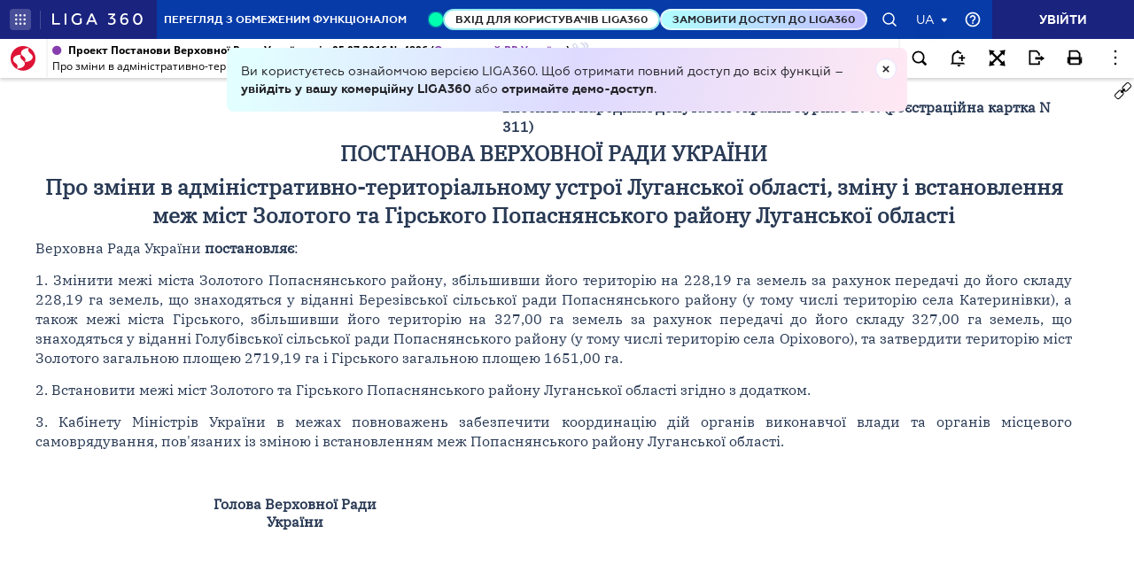

--- FILE ---
content_type: text/html;charset=UTF-8
request_url: https://ips.ligazakon.net/lzviewservice/document/fast/DH3S000A?fullText=true&rnd=39296050F325F33A68C3A3D7845FBF98&versioncli=3-6-11&lang=ua&beforeText=%3Chtml%3E%3Chead%3E%3Clink%20rel%3D%22stylesheet%22%20type%3D%22text%2Fcss%22%20href%3D%22%2Flib%2Ffont-awesome%2Fcss%2Ffont-awesome.css%22%2F%3E%3Clink%20rel%3D%22stylesheet%22%20type%3D%22text%2Fcss%22%20href%3D%22%2Fstyle.css%22%2F%3E%3C%2Fhead%3E%3Cbody%20class%3D%22iframe-body%20doc-body%22%3E%3Cdiv%20class%3D%22doc-frame-container%22%3E&afterText=%3C%2Fdiv%3E%3C%2Fbody%3E%3C%2Fhtml%3E
body_size: -423
content:
<html><head><link rel="stylesheet" type="text/css" href="/lib/font-awesome/css/font-awesome.css"/><link rel="stylesheet" type="text/css" href="/style.css"/></head><body class="iframe-body doc-body"><div class="doc-frame-container"><script>try { if (!((window.parent.document.getElementById('docFrame') || window.parent.document.getElementById('previewFrame')) && window.parent.window.location.origin.indexOf('.ligazakon.net'))) { window.location.replace("https://ips.ligazakon.net/document/DH3S000A"); } } catch {}</script><div class="ui-doc-part" part="1"><div class="mainTag pos0"><p class="tl reflink mr w45" id="3"><span class="backlinkz ipas"></span><span class="block3dot"><span class="backlinkz verdictum" data-an="/verdictum/result?docs_npa=DH3S000A&amp;links_npa=DH3S000A&amp;p=1"></span><span class="backlinkz comment" data-id="" data-comment="0"></span></span><b>Проект</b></p></div>

<div class="mainTag pos1"><p class="tl reflink mr w45" id="18"><span class="backlinkz ipas" data-an="18"></span><span class="block3dot"><span class="backlinkz verdictum" data-an="/verdictum/result?docs_npa=DH3S000A&amp;links_npa=DH3S000A%2018&amp;p=1"></span><span class="backlinkz comment" data-id="" data-comment="18"></span></span><b>вноситься народним депутатом України Курило В. С. (реєстраційна картка N 311)&nbsp;</b></p></div>

<div class="mainTag pos2"><h2 class="tc head_struct bmf" id="5"><span class="backlinkz ipas" data-an="5"></span><span class="block3dot"><span class="backlinkz verdictum" data-an="/verdictum/result?docs_npa=DH3S000A&amp;links_npa=DH3S000A%205&amp;p=1"></span><span class="backlinkz comment" data-id="" data-comment="5"></span></span><b>ПОСТАНОВА ВЕРХОВНОЇ РАДИ УКРАЇНИ</b></h2></div>

<div class="mainTag pos3"><h2 class="tc head_struct bmf" id="7"><span class="backlinkz ipas" data-an="7"></span><span class="block3dot"><span class="backlinkz verdictum" data-an="/verdictum/result?docs_npa=DH3S000A&amp;links_npa=DH3S000A%207&amp;p=1"></span><span class="backlinkz comment" data-id="" data-comment="7"></span></span><b>Про зміни в адміністративно-територіальному устрої Луганської області, зміну і встановлення меж міст Золотого та Гірського Попаснянського району Луганської області</b></h2></div>

<div class="mainTag pos4"><p class="tj bmf" id="9"><span class="backlinkz ipas" data-an="9"></span><span class="block3dot"><span class="backlinkz verdictum" data-an="/verdictum/result?docs_npa=DH3S000A&amp;links_npa=DH3S000A%209&amp;p=1"></span><span class="backlinkz comment" data-id="" data-comment="9"></span></span>Верховна Рада України <b>постановляє</b>:</p></div>

<div class="mainTag pos5"><p class="tj bmf" id="10"><span class="backlinkz ipas" data-an="10"></span><span class="block3dot"><span class="backlinkz verdictum" data-an="/verdictum/result?docs_npa=DH3S000A&amp;links_npa=DH3S000A%2010&amp;p=1"></span><span class="backlinkz comment" data-id="" data-comment="10"></span></span>1. Змінити межі міста Золотого Попаснянського району, збільшивши його територію на 228,19 га земель за рахунок передачі до його складу 228,19 га земель, що знаходяться у віданні Березівської сільської ради Попаснянського району (у тому числі територію села Катеринівки), а також межі міста Гірського, збільшивши його територію на 327,00 га земель за рахунок передачі до його складу 327,00 га земель, що знаходяться у віданні Голубівської сільської ради Попаснянського району (у тому числі територію села Оріхового), та затвердити територію міст Золотого загальною площею 2719,19 га і Гірського загальною площею 1651,00 га.</p></div>

<div class="mainTag pos6"><p class="tj bmf" id="11"><span class="backlinkz ipas" data-an="11"></span><span class="block3dot"><span class="backlinkz verdictum" data-an="/verdictum/result?docs_npa=DH3S000A&amp;links_npa=DH3S000A%2011&amp;p=1"></span><span class="backlinkz comment" data-id="" data-comment="11"></span></span>2. Встановити межі міст Золотого та Гірського Попаснянського району Луганської області згідно з додатком.</p></div>

<div class="mainTag pos7"><p class="tj bmf" id="12"><span class="backlinkz ipas" data-an="12"></span><span class="block3dot"><span class="backlinkz verdictum" data-an="/verdictum/result?docs_npa=DH3S000A&amp;links_npa=DH3S000A%2012&amp;p=1"></span><span class="backlinkz comment" data-id="" data-comment="12"></span></span>3. Кабінету Міністрів України в межах повноважень забезпечити координацію дій органів виконавчої влади та органів місцевого самоврядування, пов'язаних із зміною і встановленням меж Попаснянського району Луганської області.</p></div>

<div class="mainTag pos8"><p class="tj" id="13"><span class="backlinkz ipas" data-an="13"></span><span class="block3dot"><span class="backlinkz verdictum" data-an="/verdictum/result?docs_npa=DH3S000A&amp;links_npa=DH3S000A%2013&amp;p=1"></span><span class="backlinkz comment" data-id="" data-comment="13"></span></span>&nbsp;</p></div>

<div class="mainTag pos9"><table class="w100p" cellspacing="3" width="100%" align="center"><tr valign="top"><td width="50%" valign="bottom"><p class="tc" id="19"><b>Голова Верховної Ради<br /> України</b><span class="backlinkz comment" data-id="" data-comment="19"></span><span class="backlinkz verdictum" data-an="/verdictum/result?docs_npa=DH3S000A&amp;links_npa=DH3S000A%2019&amp;p=1"></span><span class="backlinkz ipas" data-an="19"></span></p></td><td width="50%" valign="bottom"><p class="tc" id="20"><b>&nbsp;</b><span class="backlinkz comment" data-id="" data-comment="20"></span><span class="backlinkz verdictum" data-an="/verdictum/result?docs_npa=DH3S000A&amp;links_npa=DH3S000A%2020&amp;p=1"></span><span class="backlinkz ipas" data-an="20"></span></p></td></tr></table></div>

<div class="mainTag pos10"><p class="tj" id="16"><span class="backlinkz ipas" data-an="16"></span><span class="block3dot"><span class="backlinkz verdictum" data-an="/verdictum/result?docs_npa=DH3S000A&amp;links_npa=DH3S000A%2016&amp;p=1"></span><span class="backlinkz comment" data-id="" data-comment="16"></span></span></p></div><!--part_end_1--></div>
</div></div><script defer src="https://static.cloudflareinsights.com/beacon.min.js/vcd15cbe7772f49c399c6a5babf22c1241717689176015" integrity="sha512-ZpsOmlRQV6y907TI0dKBHq9Md29nnaEIPlkf84rnaERnq6zvWvPUqr2ft8M1aS28oN72PdrCzSjY4U6VaAw1EQ==" data-cf-beacon='{"version":"2024.11.0","token":"8b77fc5bd17348fc928fe85df7d93b3f","server_timing":{"name":{"cfCacheStatus":true,"cfEdge":true,"cfExtPri":true,"cfL4":true,"cfOrigin":true,"cfSpeedBrain":true},"location_startswith":null}}' crossorigin="anonymous"></script>
</body></html>

--- FILE ---
content_type: application/javascript
request_url: https://ips.ligazakon.net/dist/main.js?ver=3-6-11
body_size: 238710
content:
"use strict";var _typeof="function"==typeof Symbol&&"symbol"==typeof Symbol.iterator?function(obj){return typeof obj}:function(obj){return obj&&"function"==typeof Symbol&&obj.constructor===Symbol&&obj!==Symbol.prototype?"symbol":typeof obj};angular.element(document).ready(function(){fingerprint_hash()}),angular.module("app",["ui.router","ui.mask","pascalprecht.translate","restangular","ngSanitize","ngTouch","ui.bootstrap","app.lzLanguage","app.user","app.log","app.lzSettings","app.seo","app.lzMessage","app.feedback","ipsShared","templates-templates","app.addReferent","app.lzAlt","app.asidePanel","app.changeFontSize","app.demoPanelNew","app.lzError","app.lzExceptions","app.lzGoDynamic","app.lzModal","app.lzSearch","app.timeShift","app.timeMachine","app.lzSort","app.documentPreview","app.commentCodex","app.ipsMenu","app.documentMenuButton","app.icoDownload","app.lzBlueButton","app.modalPlugin","app.modalEspch","app.error404","app.authority","app.referent","app.requisites","app.innovations","app.calculator-zp","app.calculator-vc","app.calculator-ff","app.calculator-pd","app.calendar","app.dictionary","app.dynamic","app.resource","app.search","app.document","app.documentFull","app.documentReader","app.documentBusinessSchema","app.whatNew","app.wiring","app.webinar","app.index","app.documentMap","app.documentSituation","app.lawNews","app.documentAng","app.searchBalls"]),angular.module("app").config(function(uibDatepickerConfig){uibDatepickerConfig.formatDayTitle="MMM yyyy",uibDatepickerConfig.formatMonth="MMM"}),angular.module("app").config(function($translateProvider,langProvider,languageProvider){$translateProvider.translations("ua",languageProvider.getLangConstant("ua")),$translateProvider.translations("ru",languageProvider.getLangConstant("ru")),$translateProvider.preferredLanguage(langProvider.identifyLanguage()),$translateProvider.useSanitizeValueStrategy("sanitizeParameters")}),angular.module("app").config(function(RestangularProvider,langProvider){var fingerprint=new Fingerprint({screen_resolution:!0}).get();RestangularProvider.setDefaultHeaders({"Accept-Language":langProvider.getLang(),"If-Modified-Since":"Mon, 26 Jul 1997 05:00:00 GMT","Cache-Control":"no-cache",Pragma:"no-cache"}),RestangularProvider.setDefaultRequestParams({rnd:+new Date+"."+fingerprint})}),angular.module("app").config(function($uibTooltipProvider){$uibTooltipProvider.setTriggers({mouseenter:"mouseleave",click:"click",focus:"blur",never:"mouseleave"}),$uibTooltipProvider.options({placement:"bottom",animation:!0,popupDelay:100})}),angular.module("app").config(function($provide){$provide.decorator("uibDatepickerDirective",["$delegate","$filter",function($delegate,$filter){var directive=$delegate[0],link=directive.link;return directive.compile=function(){return function(scope,element,attrs,ctrls){link.apply(this,arguments),scope.$watch(function(){return ctrls[0].activeDate.getTime()},function(newVal,oldVal){if("day"==scope.datepickerMode&&(oldVal=$filter("date")(oldVal,"MM.y"))!==(newVal=$filter("date")(newVal,"MM.y"))){var arr=newVal.split(".");$(document).trigger("monthChanged",arr)}});var datepickerCtrl=ctrls[0];ctrls[1]&&scope.$on("refreshDatepickers",function(){datepickerCtrl.refreshView()})}},$delegate}])}),angular.module("app").config(function($urlRouterProvider,$locationProvider){$locationProvider.html5Mode(!0),$urlRouterProvider.otherwise("/error404")}),angular.module("app").run(function(settings){null===settings.getPersonalLocalStorageParam("isOpenInPreview")&&settings.setPersonalLocalStorageParam("isOpenInPreview",!0),settings.getPersonalLocalStorageParam("documentMenuButtonView")||settings.setPersonalLocalStorageParam("documentMenuButtonView","52")}),angular.module("app").run(function($rootScope,$filter,$stateParams,Restangular,lz,settings,lang,seo,icoDownload,message,headerService,$state){$rootScope.headerSettings={settings:{checkUserStatus:!0},items:[{fontAwesomeIco:"fa-exclamation",smallScreenIsShow:!0,isShow:!0,ua:"Нове в продукті",ru:"Новое в продукте",func:function(){window.open("/document/view/HP170016","_self")}},{fontAwesomeIco:"fa-desktop",smallScreenIsShow:!1,isShow:-1<navigator.userAgent.indexOf("Windows"),ua:"Створити ярлик",ru:"Создать ярлык",func:function(){icoDownload.download()}}]},$rootScope.seo=seo.getInfo(),$rootScope.currentProjectName="ips",$rootScope.listTarget="_blank",$rootScope.maxLength=573,settings.getSettings("newDocView",function(newDocView){}),$rootScope.$on("$stateChangeSuccess",function(event,toState){settings.getSettings("newDocView",function(newDocView){var checkID=$stateParams.id?$stateParams.id.toLowerCase():"",isESPCH=checkID.startsWith("es")||checkID.startsWith("so");if("documentFull"==toState.name&&(newDocView||"true"==window.localStorage.getItem("newDocView")||isESPCH)){var queryParams=function(){var pairs=window.location.search.substring(1).split("&"),obj={},pair=void 0,i=void 0;for(i in pairs)""!==pairs[i]&&(pair=pairs[i].split("="),obj[decodeURIComponent(pair[0])]=decodeURIComponent(pair[1]));return obj}();queryParams.id=$stateParams.id,queryParams.an=$stateParams.an,queryParams.le=$stateParams.le,$state.go("documentAng",queryParams,{notify:!0,reload:!0,location:"replace",inherit:!1})}})}),$rootScope.$on("$stateChangeStart",function(event,toState){var params={},isUtm=!1;function onLoad(){var count=0;return function(){if(2==++count)try{window.sessionStorage.setItem("isUtm",1)}catch(error){}}}window.location.search.replace(/[?&]+([^=&]+)=([^&]*)/gi,function(str,key,value){"utm_source"!=key&&"utm_medium"!=key&&"utm_campaign"!=key&&"dealerId"!=key&&"partnerCode"!=key||(params[key]=value)});try{isUtm=window.sessionStorage.getItem("isUtm",1)}catch(error){}if(!angular.equals(params,{})&&!isUtm){var xhrNet=new XMLHttpRequest;xhrNet.open("GET","https://trace-cookie.ligazakon.net/user_attr/css?"+$.param(params),!0);var xhrUa=new XMLHttpRequest;xhrUa.open("GET","https://trace-cookie.ligazakon.ua/user_attr/css?"+$.param(params),!0),xhrNet.withCredentials=!0,xhrNet.onload=onLoad(),xhrNet.send(),xhrUa.withCredentials=!0,xhrUa.onload=onLoad(),xhrUa.send()}}),$rootScope.$on("$locationChangeSuccess",function(event,newUrl,oldUrl){seo.setProp("canonical",{isShow:!0,value:newUrl.split("?")[0]}),seo.setLigatagsParam("type",seo.getTypeForTag(window.location.pathname))}),$rootScope.$on("$stateChangeSuccess",function(event,toState,toParams,fromState,fromParams){setTimeout(function(){fromState.name&&headerService.emitChange({name:"navigation_end"})});var body=angular.element("body");/(\/signinup\/)|(\/lending)|(\/signinup\/)|(\/license)/i.test(location.href)?body.toggleClass("main-header-hide"):body.removeClass("main-header-hide"),toState.name!==fromState.name&&angular.element("html, body").scrollTop(0),$rootScope.disabledButtonSearch=!1,seo.setProp("bookmarkTitle",""),function(){var bodyClass;if(bodyClass="lz-body-"+toState.name.replace(".","-"),"resource-grid"===toState.name||"resource"===toState.name)bodyClass=bodyClass+"-"+toParams.type;else if("document"===toState.name)return;$rootScope.bodyClass=bodyClass,$("body").removeClass("skeleton-back")}(),"lawDocNews"!=toState.name&&seo.setImg("https://ips.ligazakon.net/assets/img/LZ_sharing_logo.png");var correctUrl=location.href.split("-prerender").join("");if(seo.setUrl(correctUrl),"resource"===toState.name||"resource-grid"===toState.name||"calendar"===toState.name||"signinup"===toState.name){var sTitle=$filter("translate")(toState.name+".title."+toParams.type);seo.setTitle(sTitle),seo.setLigatagsParam("title",sTitle);var cDescrConst=toState.name+".description."+toParams.type,cDescr=$filter("translate")(cDescrConst);cDescr!==cDescrConst?(seo.setDescription(cDescr),seo.setLigatagsParam("subTitle",cDescr)):seo.setLigatagsParam("subTitle",""),seo.setLigatagsParam("uniqueId",toState.name+"/"+toParams.type)}else{if("document"===toState.name||"documentFull"===toState.name||"lawDocNews"===toState.name||"documentAng"===toState.name)return seo.setLigatagsParam("uniqueId",toState.name+"/"+$stateParams.id),!1;var cTitle=toState.name+".title";if($filter("translate")(cTitle)!=cTitle){var translatedTitle=$filter("translate")(cTitle);seo.setTitle(translatedTitle),seo.setLigatagsParam("title",translatedTitle)}var cDescription=toState.name+".description";if($filter("translate")(cDescription)!=cDescription){var translatedSubTitle=$filter("translate")(cDescription);seo.setDescription(translatedSubTitle),seo.setLigatagsParam("subTitle",translatedSubTitle)}else seo.setLigatagsParam("subTitle","");seo.setLigatagsParam("uniqueId",toState.name)}})}),angular.module("app").run(function(lzLanguageService,lang){var langFromPlatforma=lzLanguageService.identifyLanguage();lang.getLanguage()!==langFromPlatforma&&lang.setLanguage(langFromPlatforma)}),angular.module("app").directive("bindHtmlCompile",function($compile){return{restrict:"A",link:function(scope,element,attrs){scope.$watch(function(){return scope.$eval(attrs.bindHtmlCompile)},function(value){element.html(value&&value.toString());var compileScope=scope;attrs.bindHtmlScope&&(compileScope=scope.$eval(attrs.bindHtmlScope)),$compile(element.contents())(compileScope)})}}}),angular.module("app").directive("lzContainerReloading",function($window,$document){return{restrict:"A",scope:{request:"=lzContainerReloading",loadAppendFlag:"=",stopLoad:"=",isAsideInner:"="},link:function(scope){var $doc=angular.element($document),$win=angular.element($window),$asideInner="";function scroll(){var docH="",winH="",winST="";winST=scope.isAsideInner?(docH=$asideInner[0].scrollHeight,winH=$asideInner[0].scrollTop,$asideInner[0].offsetHeight):(docH=$doc.outerHeight(),winH=$win.outerHeight(),$win.scrollTop()),docH<winH+winST+200&&scope.loadAppendFlag&&!scope.stopLoad&&(scope.loadAppendFlag=!1,"function"==typeof scope.request&&scope.request())}function destroy(){$win.off("scroll.reloadController"+scope.$id)}scope.isAsideInner&&($asideInner=angular.element($(".aside-padding-inner"))),$asideInner&&($asideInner.on("scroll.reloadController"+scope.$id,scroll),scope.$on("$destroy",destroy)),$win.on("scroll.reloadController"+scope.$id,scroll),scope.$on("$destroy",destroy)}}}),angular.module("app").directive("stopEvent",function(){return{restrict:"A",link:function(scope,element,attr){element.on(attr.stopEvent,function(e){e.stopPropagation()})}}}),angular.module("app").directive("lzBox",function($window,$timeout){return{restrict:"C",transclude:!0,replace:!0,templateUrl:"app/directives/box/box.html",link:function($scope,element,attrs){$scope.clickButtonBox=clickButtonBox;var $container=angular.element(".lz-container-center"),$win=angular.element($window),$body=angular.element("body");function clickButtonBox($event){element.hasClass("open")?(element.addClass("heightAnim"),$timeout(function(){var curHeight=element.height(),autoHeight=element.css("height","auto").height();element.height(curHeight).removeClass("open heightAnim").animate({height:autoHeight,top:0},150,function(){element.removeAttr("style")}),$body.removeClass("modal-open")},150)):(element.addClass("open").animate({height:$win.height()-50,top:$win.scrollTop()-element.offset().top+50},250),$body.addClass("modal-open")),$event&&$event.stopPropagation()}function resizeBox(){element.hasClass("open")&&(element.css({top:0}).removeAttr("style").removeClass("open"),$container.removeClass("open"))}$win.on("resize",resizeBox),$scope.$on("$destroy",function(){$win.off("resize",resizeBox)}),$(document).bind("click",function(event){if(element.hasClass("open")){var isClickedElementChildOfPopup=0<element.find(event.target).length;if(isClickedElementChildOfPopup)return;clickButtonBox(event)}})},scope:{}}}),angular.module("app").directive("lzBackButton",function(settings,$rootScope){return{restrict:"E",scope:{},templateUrl:"app/directives/lz-back-button/tmpl/lz-back-button.html",link:function(scope,element,attrs){settings.getSettings("lastRoleTab",function(data){scope.lastRoleTab=data,"CHIEF"==scope.lastRoleTab||"chief"==scope.lastRoleTab?scope.lastRoleTab="/?role=chief":"BUH"==scope.lastRoleTab||"accountant"==scope.lastRoleTab?scope.lastRoleTab="/?role=accountant":"URIST"==scope.lastRoleTab||"lawyer"==scope.lastRoleTab?scope.lastRoleTab="/?role=lawyer":"HR"==scope.lastRoleTab||"hr"==scope.lastRoleTab?scope.lastRoleTab="/?role=hr":scope.lastRoleTab="/?role=all"});var changeLastRoleTab=$rootScope.$on("changeLastRoleTab",function(event){setTimeout(function(){settings.getSettings("lastRoleTab",function(data){scope.lastRoleTab=data,"CHIEF"==scope.lastRoleTab||"chief"==scope.lastRoleTab?scope.lastRoleTab="/?role=chief":"BUH"==scope.lastRoleTab||"accountant"==scope.lastRoleTab?scope.lastRoleTab="/?role=accountant":"URIST"==scope.lastRoleTab||"lawyer"==scope.lastRoleTab?scope.lastRoleTab="/?role=lawyer":scope.lastRoleTab="/?role=all"})},10)});$rootScope.$on("$destroy",changeLastRoleTab)}}}),angular.module("app").directive("spinnerLoader",function(){return{restrict:"E",templateUrl:"app/directives/spinner-loader/spinner-loader.html",scope:{size:"@"},link:function(scope,element,attrs){scope.size&&"small"==scope.size&&"medium"==scope.size&&"large"==scope.size||(scope.size="medium")}}}),angular.module("app.lzAlt",[]),angular.module("app.asidePanel",[]),angular.module("app.lzBlueButton",[]),angular.module("app.changeFontSize",[]),angular.module("app.commentCodex",[]),angular.module("app.demoPanelNew",[]),angular.module("app.documentMenuButton",[]),angular.module("app.documentPreview",[]),angular.module("app.lzError",["restangular"]).run(function($rootScope,$filter,Restangular,message,$location,lzCookie,log){Restangular.setErrorInterceptor(function(response){if(response.config.params&&response.config.params.isNotHandlingError)return!0;var forSpark={};switch(forSpark.status=response.status,forSpark.url=response.config.url,forSpark.params=response.config.params,forSpark.host=location.host,forSpark.href=location.href,log.logForSpark("error",forSpark),response.status){case 401:if(/(\/signinup\/auth)|(\/lending)|(\/signinup\/reg)|(\/documents_open\/)|(\/license)/i.test(location.href))break;lzCookie.createCookie("referer",encodeURIComponent(location.href),1),window.location.replace("/ipas/signinup/auth");break;case 403:message.accessMessage(response.data?response.data.no_access_aliases[0]:"");break;case 404:message.open({text:$filter("translate")("lzError.404")});break;case 500:case 501:break;case 514:message.open({text:$filter("translate")("lzError.514")}),$rootScope.disabledButtonSearch=!1}return!0})}),angular.module("app.lzExceptions",[]).factory("$exceptionHandler",function($injector,$log){var lastExceptionStack="";return function(exception,cause){$log.error.apply($log,arguments);try{if(lastExceptionStack===exception.stack)return;lastExceptionStack=exception.stack;var forSpark={status:1e3};forSpark.ename=exception.name,forSpark.emessage=exception.message||"",forSpark.estacktrace=exception.stack,forSpark.ecause=cause||"",forSpark.host=location.host,forSpark.href=location.href,$injector.get("log").logForSpark("error",forSpark)}catch(loggingError){$log.warn("Error logging failed"),$log.log(loggingError)}}}),angular.module("app.feedback",[]),angular.module("app.lzGoDynamic",[]),angular.module("app.icoDownload",[]),angular.module("app.ipsMenu",[]),angular.module("app.lzLanguage",[]).provider("language",function(){var languageConstants={ru:{},ua:{}};return{setLangConstant:function(config){angular.extend(languageConstants[config.lang],config.value)},getLangConstant:function(lang){return languageConstants[lang]},$get:function(){}}}).provider("lang",function(){var currentLang="ua";this.identifyLanguage=function(){var lang=window.localStorage.getItem("lang");if(!lang)try{return window.localStorage.setItem("lang",currentLang),currentLang}catch(error){return currentLang}return currentLang=lang},this.getLang=function(){return currentLang},this.$get=function(){return{getLanguage:function(){return currentLang},setLanguage:function(newLang){try{return window.localStorage.setItem("lang",newLang),currentLang=newLang,window.location.reload(),currentLang}catch(error){return currentLang}}}}}),angular.module("ngLocale",[],function($provide){var PLURAL_CATEGORY_ONE="one",PLURAL_CATEGORY_FEW="few",PLURAL_CATEGORY_MANY="many",PLURAL_CATEGORY_OTHER="other";function getVF(n,opt_precision){var v=opt_precision;void 0===v&&(v=Math.min(function(n){var i=(n+="").indexOf(".");return-1==i?0:n.length-i-1}(n),3));var base=Math.pow(10,v);return{v:v,f:(n*base|0)%base}}"ru"==(window.localStorage.getItem("lang")||"ru")?$provide.value("$locale",{DATETIME_FORMATS:{AMPMS:["AM","PM"],DAY:["воскресенье","понедельник","вторник","среда","четверг","пятница","суббота"],ERANAMES:["до н. э.","н. э."],ERAS:["до н. э.","н. э."],FIRSTDAYOFWEEK:0,MONTH:["января","февраля","марта","апреля","мая","июня","июля","августа","сентября","октября","ноября","декабря"],SHORTDAY:["вс","пн","вт","ср","чт","пт","сб"],SHORTMONTH:["январь","февраль","март","апрель","май","июнь","июль","август","сентябрь","октябрь","ноябрь","декабрь"],WEEKENDRANGE:[5,6],fullDate:"EEEE, d MMMM y 'г'.",longDate:"d MMMM y 'г'.",medium:"d MMM y 'г'. H:mm:ss",mediumDate:"d MMM y 'г'.",mediumTime:"H:mm:ss",short:"dd.MM.yy H:mm",shortDate:"dd.MM.yy",shortTime:"H:mm"},NUMBER_FORMATS:{CURRENCY_SYM:"руб.",DECIMAL_SEP:",",GROUP_SEP:" ",PATTERNS:[{gSize:3,lgSize:3,maxFrac:3,minFrac:0,minInt:1,negPre:"-",negSuf:"",posPre:"",posSuf:""},{gSize:3,lgSize:3,maxFrac:2,minFrac:2,minInt:1,negPre:"-",negSuf:" ¤",posPre:"",posSuf:" ¤"}]},id:"ru",pluralCat:function(n,opt_precision){var i=0|n,vf=getVF(n,opt_precision);return 0==vf.v&&i%10==1&&i%100!=11?PLURAL_CATEGORY_ONE:0==vf.v&&2<=i%10&&i%10<=4&&(i%100<12||14<i%100)?PLURAL_CATEGORY_FEW:0==vf.v&&i%10==0||0==vf.v&&5<=i%10&&i%10<=9||0==vf.v&&11<=i%100&&i%100<=14?PLURAL_CATEGORY_MANY:PLURAL_CATEGORY_OTHER}}):$provide.value("$locale",{DATETIME_FORMATS:{AMPMS:["дп","пп"],DAY:["неділя","понеділок","вівторок","середа","четвер","пʼятниця","субота"],ERANAMES:["до нашої ери","нашої ери"],ERAS:["до н.е.","н.е."],FIRSTDAYOFWEEK:0,MONTH:["січня","лютого","березня","квітня","травня","червня","липня","серпня","вересня","жовтня","листопада","грудня"],SHORTDAY:["Нд","Пн","Вт","Ср","Чт","Пт","Сб"],SHORTMONTH:["січень","лютий","березень","квітень","травень","червень","липень","серпень","вересень","жовтень","листопад","грудень"],WEEKENDRANGE:[5,6],fullDate:"EEEE, d MMMM y 'р'.",longDate:"d MMMM y 'р'.",medium:"d MMM y 'р'. HH:mm:ss",mediumDate:"d MMM y 'р'.",mediumTime:"HH:mm:ss",short:"dd.MM.yy HH:mm",shortDate:"dd.MM.yy",shortTime:"HH:mm"},NUMBER_FORMATS:{CURRENCY_SYM:"₴",DECIMAL_SEP:",",GROUP_SEP:" ",PATTERNS:[{gSize:3,lgSize:3,maxFrac:3,minFrac:0,minInt:1,negPre:"-",negSuf:"",posPre:"",posSuf:""},{gSize:3,lgSize:3,maxFrac:2,minFrac:2,minInt:1,negPre:"-",negSuf:" ¤",posPre:"",posSuf:" ¤"}]},id:"uk",pluralCat:function(n,opt_precision){var i=0|n,vf=getVF(n,opt_precision);return 0==vf.v&&i%10==1&&i%100!=11?PLURAL_CATEGORY_ONE:0==vf.v&&2<=i%10&&i%10<=4&&(i%100<12||14<i%100)?PLURAL_CATEGORY_FEW:0==vf.v&&i%10==0||0==vf.v&&5<=i%10&&i%10<=9||0==vf.v&&11<=i%100&&i%100<=14?PLURAL_CATEGORY_MANY:PLURAL_CATEGORY_OTHER}})}),angular.module("app.log",[]),angular.module("app.lzMessage",[]),angular.module("app.lzModal",[]),angular.module("app.lzSearch",[]),angular.module("app.seo",[]),angular.module("app.lzSettings",[]),angular.module("app.lzSort",[]),angular.module("app.timeMachine",[]),angular.module("app.timeShift",[]),angular.module("app.user",[]).config(function($stateProvider){$stateProvider.state("user",{url:"/user",templateUrl:"tmpl/reg.html",controller:"webEP.userCtrl",resolve:{typePage:function(){return"user"}}})}),angular.module("app.addReferent",[]),angular.module("app.addReferent").config(function(languageProvider){languageProvider.setLangConstant({lang:"ru",value:{addReferent:{editFormName:"Редактирование референта",messageAddRef:"Задание на контроль новых поступлений добавлено.",formName:"Контроль новых поступлений",formName360:"Контроль новых поступлений по теме",q360:"Введите слова из текста документов",title360:"Введите слова из названия документов",name360:"Введите название темы",classific_uniform360:"Выберите тематические направления из каталога",q:"Слова из текста",q_filter:"Поиск в найденном",strict_mode:"Слова из текста (точный поиск)",paragr_mode:"Слова из текста (поиск в пределах абзаца)",mix_mode:"Слова из текста (поиск в пределах абзаца, точный поиск)",title:"Слова из названия",backto360:"Вернуться в LIGA 360",stayInIps:"Остаться в ИПС",msg_ref_set:"Готово! Ви поставили тему на контроль.",msg_mail:"Вы получите уведомление, когда по ней появятся новые документы",classific_uniform:"Тематические направления",classific_npa_facet:"Категории",date_accept_code:"Дата принятия",date_accept_from:"Дата принятия с",date_accept_to:"Дата принятия по",name:"Название референта",module:"Искать в модуле",SendMail:"Уведомить о срабатывании через E-mail",date_from:"с",date_to:"по",country_facet:"Страна",type_doc_facet:"Тип",organization_with_alias_facet:"Издатель",status_facet:"Статус документа",number:"Номер",search_group:"Наличие в информационных ресурсах",state_modification:"Анализировать",EDITION_CH:"Измененные документы ",NEW_DOC:"Только новые документы",FUTURE_EDITION_CH:"Будущие измененные документы",showExtraFields:"Показать дополнительные критерии",hideExtraFields:"Скрыть дополнительные критерии",save:"Сохранить",cancel:"Отмена",close:"Закрыть",id:"ID документа",ALL_DOCS:"Все документы"},refTooltips:{addFolder:"Создать папку",moveFolder:"Переместить",addSubFolder:"Добавить подпапку",delete:"Удалить",edit:"Редактировать",markViewed:"Отметить как прочитанное",restoreSession:"Восстановить референты",messageToMail:"Уведомление о срабатывании посылается на E-mail"}}})}),angular.module("app.addReferent").config(function(languageProvider){languageProvider.setLangConstant({lang:"ua",value:{addReferent:{editFormName:"Редагування референта",messageAddRef:"Завдання на контроль нових надходжень додано.",formName:"Контроль нових надходжень",formName360:"Контроль нових надходжень по темі",q360:"Введіть слова з тексту документів",title360:"Введіть слова з назви документів",name360:"Введіть назву теми",classific_uniform360:"Оберіть тематичні напрямки з каталога",q:"Слова з тексту",q_filter:"Пошук у знайденому",strict_mode:"Слова з тексту (точний пошук)",paragr_mode:"Слова з тексту (пошук в межах абзацу)",mix_mode:"Слова з тексту (пошук в межах абзацу, точний пошук)",title:"Слова з назви",backto360:"Повернутися у LIGA 360",stayInIps:"Залишитися в ІПС",msg_ref_set:"Готово! Ви поставили тему на контроль",msg_mail:"Ви отримаєте сповіщення, коли по ній з'являться нові документи",classific_uniform:"Тематичні напрямки",classific_npa_facet:"Категорії",date_accept_code:"Дата прийняття",date_accept_from:"Дата прийняття з",date_accept_to:"Дата прийняття по",name:"Назва референта",module:"Шукати в модулі",SendMail:"Повідомити про спрацьовування через E-mail",date_accept_from_placeholder:"з",date_accept_to_placeholder:"по",country_facet:"Країна",type_doc_facet:"Тип",organization_with_alias_facet:"Видавник",status_facet:"Статус документа",number:"Номер",search_group:"Наявність в інформаційних ресурсах",state_modification:"Аналізувати",EDITION_CH:"Змінені документи",NEW_DOC:"Тільки нові документи",FUTURE_EDITION_CH:"Майбутні змінені документи",showExtraFields:"Показати додаткові критерії",hideExtraFields:"Приховати додаткові критерії",save:"Зберегти",cancel:"Скасувати",close:"Закрити",id:"ID документа",ALL_DOCS:"Всі документи"},refTooltips:{addFolder:"Створити папку",moveFolder:"Перемістити",addSubFolder:"Додати пiдпапку",delete:"Видалити",edit:"Редагувати",markViewed:"Позначити як прочитане",restoreSession:"Відновити референти",messageToMail:"Повідомлення про спрацьовування надсилається на E-mail"}}})}),angular.module("app.addReferent").directive("treeModel",["$compile",function($compile){return{restrict:"A",link:function(scope,element,attrs){var treeId=attrs.treeId,treeModel=attrs.treeModel,nodeId=attrs.nodeId||"id",nodeLabel=attrs.nodeLabel||"label",nodeChildren=attrs.nodeChildren||"children",template='<ul><li role="menuitem" data-ng-repeat="node in '+treeModel+'"><i class="collapsed fa fa-minus-square-o" ng-if="node.name != undefined" aria-hidden="true" data-ng-show="node.'+nodeChildren+'.length && node.collapsed" data-ng-click="'+treeId+'.selectNodeHead(node)"></i><i class="expanded fa fa-plus-square-o" ng-if="node.name != undefined" aria-hidden="true" data-ng-show="node.'+nodeChildren+'.length && !node.collapsed" data-ng-click="'+treeId+'.selectNodeHead(node)"></i><i class="normal fa fa-minus-square-o" ng-if="node.name != undefined" aria-hidden="true" data-ng-hide="node.'+nodeChildren+'.length"></i> <span data-ng-class="node.selected" ng-if="node.name != undefined" data-ng-click="'+treeId+'.selectNodeLabel(node)">{{node.'+nodeLabel+'}}</span><div data-ng-show="node.collapsed" ng-if="node.name != undefined" data-tree-id="'+treeId+'" data-tree-model="node.'+nodeChildren+'" data-node-id='+nodeId+" data-node-label="+nodeLabel+" data-node-children="+nodeChildren+"></div></li></ul>";treeId&&treeModel&&(attrs.angularTreeview&&(scope[treeId]=scope[treeId]||{},scope[treeId].selectNodeHead=scope[treeId].selectNodeHead||function(selectedNode){selectedNode.collapsed=!selectedNode.collapsed},scope[treeId].selectNodeLabel=scope[treeId].selectNodeLabel||function(selectedNode){scope[treeId].currentNode&&scope[treeId].currentNode.selected&&(scope[treeId].currentNode.selected=void 0),selectedNode.selected="selected",scope[treeId].currentNode=selectedNode,scope[treeId].isopenmenu=!1,scope[treeId].activeFolder=selectedNode.id,scope[treeId].nameFolder=selectedNode.name}),element.html("").append($compile(template)(scope)))}}}]),angular.module("app.addReferent").factory("addReferent",function($uibModal,referent,$stateParams,$filter,requisitesRequests,message,requisitesConfig,lzModal,Restangular,$location,settings,user,$rootScope,$timeout){var fields=[{id:"title",type:"text",value:"",isHide:!0,isSmall:!1,alwaysHide:!1,extRequisiteField:!1,addClass:""},{id:"q",type:"text",value:"",isHide:!0,isSmall:!1,alwaysHide:!1,extRequisiteField:!1,addClass:""},{id:"q_filter",type:"text",value:"",isHide:!0,isSmall:!1,alwaysHide:!1,extRequisiteField:!1,addClass:""},{id:"classific_uniform",type:"select",value:"",decodeValue:{},isHide:!1,isSmall:!1,alwaysHide:!1,extRequisiteField:!1,addClass:"",tooltip:""},{id:"module",type:"radio",value:"",list:["wiring","cases_for_accountant","cases_for_lawyer","cases_for_business","legislation","forms_and_blanks","contracts_and_templates","bnz","draft_laws","judicial_practice","bankrupcy","advice_for_accountant","security","european_legislation","commented_codexes","judicial_practice_for_acountant","cases_for_hr","directories","instructions","industry","business_schema","accountant_and_law","lawyers_dictionaries"],isHide:!0,isSmall:!1,alwaysHide:!1,transFrom:"resource.title.",sortedList:[],extRequisiteField:!1,addClass:""},{id:"organization_with_alias_facet",type:"select",value:"",decodeValue:{},isHide:!0,isSmall:!1,alwaysHide:!1,extRequisiteField:!1,addClass:"",tooltip:""},{id:"type_doc_facet",type:"select",value:"",decodeValue:{},isHide:!0,isSmall:!1,alwaysHide:!1,addClass:"",extRequisiteField:!1,tooltip:""},{id:"status_facet",type:"select",value:"",decodeValue:{},isHide:!0,isSmall:!1,alwaysHide:!1,extRequisiteField:!1,addClass:"",tooltip:""},{id:"number",type:"text",value:"",isHide:!0,isSmall:!1,alwaysHide:!1,extRequisiteField:!1,addClass:""},{id:"search_group",type:"select",value:"",decodeValue:{},isHide:!0,isSmall:!1,alwaysHide:!1,extRequisiteField:!1,addClass:"",tooltip:""},{id:"classific_npa_facet",type:"select",value:"",decodeValue:{},isHide:!0,isSmall:!1,alwaysHide:!1,extRequisiteField:!1,addClass:"",tooltip:""},{id:"date_accept_code",type:"select",value:"",decodeValue:{},isHide:!0,isSmall:!1,alwaysHide:!0,extRequisiteField:!1,addClass:"",tooltip:""},{id:"url",type:"select",value:"",decodeValue:{},isHide:!0,isSmall:!1,alwaysHide:!0,extRequisiteField:!1,addClass:"",tooltip:""},{id:"date_accept_from",type:"calendar",value:"",isHide:!0,isSmall:!1,alwaysHide:!1,extRequisiteField:!1,pair:"date_accept_to",addClass:""},{id:"date_accept_to",type:"calendar",value:"",isHide:!0,isSmall:!1,extRequisiteField:!1,addClass:"",pair:"date_accept_from",alwaysHide:!1},{id:"country_facet",type:"select",value:"",decodeValue:{},isHide:!0,isSmall:!1,alwaysHide:!1,extRequisiteField:!1,addClass:"",tooltip:""},{id:"state_modification",type:"radio",value:"",list:["EDITION_CH","NEW_DOC","FUTURE_EDITION_CH"],isHide:!0,isSmall:!1,alwaysHide:!1,transFrom:"addReferent.",sortedList:[],extRequisiteField:!1,addClass:""},{id:"id",type:"text",value:"",isHide:!0,isSmall:!1,alwaysHide:!1,extRequisiteField:!1,addClass:""},{id:"nom_mu",type:"text",value:"",isHide:!0,isSmall:!1,alwaysHide:!1,extRequisiteField:!0,addClass:""},{id:"date_reg_in_mu_from",type:"calendar",value:"",isHide:!0,isSmall:!1,alwaysHide:!1,extRequisiteField:!0,pair:"date_reg_in_mu_to",addClass:""},{id:"date_reg_in_mu_to",type:"calendar",value:"",isHide:!0,isSmall:!1,alwaysHide:!1,extRequisiteField:!0,pair:"date_reg_in_mu_from",addClass:""},{id:"typed_no_of_facet",type:"select",value:"",decodeValue:{},isHide:!0,isSmall:!1,alwaysHide:!1,extRequisiteField:!0,addClass:"",tooltip:""},{id:"bankrupcy_bases",type:"radio",value:"",list:["27,28","27","28"],multiValue:!0,isHide:!0,isSmall:!1,alwaysHide:!1,transFrom:"requisites.500-0000.0008.bankrupcy_bases",sortedList:[],extRequisiteField:!0,addClass:""},{id:"draft_laws_bases",type:"radio",value:"",list:["20","21"],isHide:!0,isSmall:!1,alwaysHide:!1,transFrom:"requisites.500-0000.0003.0004.draft_laws_bases",sortedList:[],extRequisiteField:!0,addClass:""},{id:"session_vr_facet",type:"select",value:"",decodeValue:{},isHide:!0,isSmall:!1,alwaysHide:!1,extRequisiteField:!0,addClass:"",tooltip:""},{id:"form_sub_facet",type:"select",value:"",decodeValue:{},isHide:!0,isSmall:!1,alwaysHide:!1,extRequisiteField:!0,addClass:"",tooltip:""},{id:"deputat_facet",type:"select",value:"",decodeValue:{},isHide:!0,isSmall:!1,alwaysHide:!1,extRequisiteField:!0,addClass:"",tooltip:""},{id:"sud_facet_tree",type:"select",value:"",decodeValue:{},isHide:!0,isSmall:!1,alwaysHide:!1,extRequisiteField:!0,addClass:"",tooltip:""},{id:"komitet_facet",type:"select",value:"",decodeValue:{},isHide:!0,isSmall:!1,alwaysHide:!1,extRequisiteField:!0,addClass:"",tooltip:""},{id:"komitet_name",type:"text",value:"",isHide:!0,isSmall:!1,alwaysHide:!1,extRequisiteField:!0,addClass:""},{id:"type_doc",type:"radio",value:"",list:["all","001-0045","001-0066"],isHide:!0,isSmall:!1,alwaysHide:!1,transFrom:"requisites.500-0000.0011.0002.type_doc",sortedList:[],extRequisiteField:!0,addClass:""},{id:"action",type:"radio",value:"",list:["all","LIV,NP","NA,ST,NB"],multiValue:!0,isHide:!0,isSmall:!1,alwaysHide:!1,transFrom:"requisites.500-0000.0011.0002.action",sortedList:[],extRequisiteField:!0,addClass:""},{id:"number_region_reg",type:"text",value:"",isHide:!0,isSmall:!1,alwaysHide:!1,extRequisiteField:!0,addClass:""},{id:"date_begin_from",type:"calendar",value:"",isHide:!0,isSmall:!1,alwaysHide:!1,extRequisiteField:!0,pair:"date_begin_to",addClass:""},{id:"date_begin_to",type:"calendar",value:"",isHide:!0,isSmall:!1,alwaysHide:!1,extRequisiteField:!0,pair:"date_begin_from",addClass:""},{id:"date_region_reg_from",type:"calendar",value:"",isHide:!0,isSmall:!1,alwaysHide:!1,extRequisiteField:!0,pair:"date_region_reg_to",addClass:""},{id:"date_region_reg_to",type:"calendar",value:"",isHide:!0,isSmall:!1,alwaysHide:!1,extRequisiteField:!0,pair:"date_region_reg_from",addClass:""}],cSearchGroup="search_group",cQfilter="q_filter",cDateAcceptCode="date_accept_code",cStrict_mode="strict_mode",cParagr_mode="paragr_mode",cMix_mode="mix_mode",originalFieldsSet={},firstInit=!0,fieldsToFullDecode=["search_group","classific_npa_facet","date_accept_code","classific_uniform"],legislation_types=["codexes","common_law","capital_law","region_law","international_law","maindocs_full","thesis","typed","typed_no_of"],paramsToForm=["type_doc_facet[]","organization_with_alias_facet[]","status_facet[]","date_accept_code[]","search_group","date_accept_from","date_accept_to","module","url","pid","classific_npa_facet[]","classific_uniform","strict_mode","paragr_mode","id","nom_mu","number_region_reg","date_reg_in_mu_from","date_reg_in_mu_to","typed_no_of_facet[]","bankrupcy_bases[]","draft_laws_bases[]","session_vr_facet[]","country_facet[]","form_sub_facet[]","deputat_facet[]","sud_facet_tree[]","komitet_facet","komitet_name","type_doc[]","action[]","date_begin_from","date_begin_to","date_region_reg_from","date_region_reg_to"],indexOfSearchGroup=fields.findIndex(function(item){return item.id===cSearchGroup}),initFields=function(){firstInit?(originalFieldsSet=angular.copy(fields),firstInit=!1):fields=angular.copy(originalFieldsSet)},getFolderNameById=function(idf,fldrs){if(0<fldrs.length)for(var i=0,ilen=fldrs.length;i<ilen;i++){if(fldrs[i].id==idf)return fldrs[i].name;if(0<fldrs[i].subFolders.length)for(var subObj=fldrs[i],j=0,jlen=subObj.subFolders.length;j<jlen;j++)if(subObj.subFolders[j].id==idf)return subObj.subFolders[j].name}return""},getNewRefInfo=function(id,callback){Restangular.one("referent_service").one("referents/referent/info-new",id).get().then(function(msg){callback&&callback(msg.plain())})};function fillTooltip(item){item.tooltip="",item.decodeValue&&(angular.forEach(Object.keys(item.decodeValue),function(key){var value=item.decodeValue[key];0<item.tooltip.length?item.tooltip=item.tooltip+", "+value:item.tooltip=value}),255<item.tooltip.length&&(item.tooltip=item.tooltip.substr(0,255)+"..."))}function fillSelect_DateAcceptCode(item){for(var valArray=item.value.split(","),pair={},i=0;i<valArray.length;i++){var subValArray=valArray[i].split(".");pair[subValArray[0]]="1";for(var j=1;j<subValArray.length;j++)subValArray[j]=subValArray[j-1]+"."+subValArray[j],pair[subValArray[j]]="1"}var searchValues="";angular.forEach(Object.keys(pair),function(key){searchValues=0<searchValues.length?searchValues+","+key:key}),requisitesRequests.code2name({"codes[]":searchValues}).then(function(result){result=result.plain();var answer={};angular.forEach(result,function(value){answer[value.dict_code]=value.dict_code_decode});for(var i=0;i<valArray.length;i++){var resValue="",subValArray=valArray[i].split(".");resValue=answer[subValArray[0]];for(var j=1;j<subValArray.length;j++)subValArray[j]=subValArray[j-1]+"."+subValArray[j],resValue=answer[subValArray[j]]+"."+resValue;item.decodeValue[valArray[i]]=resValue}!function(decodeValues){var cFrom,cTo,cCode,keyDatesFromNAV=Object.keys(decodeValues);if(0<keyDatesFromNAV.length){for(var i=0;i<fields.length;i++)"date_accept_from"==fields[i].id&&(cFrom=i),"date_accept_to"==fields[i].id&&(cTo=i),fields[i].id==cDateAcceptCode&&(cCode=i);if(cFrom&&cTo)for(i=0;i<keyDatesFromNAV.length;i++){var compareDACfrom,compareDACto,levels=decodeValues[keyDatesFromNAV[i]].split(".");if(2<levels.length)compareDACfrom=levels[0]+"."+levels[1]+"."+levels[2],compareDACto=compareDACfrom;else if(1<levels.length){compareDACfrom="01."+levels[0]+"."+levels[1];var date0=new Date(levels[1]+"-"+levels[0]+"-01T00:00:00"),y=date0.getFullYear(),m=date0.getMonth(),lastDay=new Date(y,m+1,0);compareDACto=$filter("date")(lastDay,"dd.MM.yyyy")}else{compareDACfrom="01.01."+levels[0];var date0=new Date(levels[0]+"-01-01T00:00:00"),y=date0.getFullYear(),m=date0.getMonth(),lastDay=new Date(y,12,0);compareDACto=$filter("date")(lastDay,"dd.MM.yyyy")}if(fields[cFrom].value){var d1=parseddMMyyyyToInt(fields[cFrom].value),d2=parseddMMyyyyToInt(compareDACfrom);d2<d1&&(fields[cFrom].value=compareDACfrom)}else fields[cFrom].value=compareDACfrom;if(fields[cFrom].dateValue=parseddMMyyyyToInt(fields[cFrom].value),fields[cFrom].datetm=parseddMMyyyyToDate(fields[cFrom].value),fields[cTo].value){var d1=parseddMMyyyyToInt(fields[cTo].value),d2=parseddMMyyyyToInt(compareDACto);d1<d2&&(fields[cTo].value=compareDACto)}else fields[cTo].value=compareDACto;fields[cTo].dateValue=parseddMMyyyyToInt(fields[cTo].value),fields[cTo].datetm=parseddMMyyyyToDate(fields[cTo].value)}cCode&&(fields[cCode].value="")}}(item.decodeValue),fillTooltip(item)})}function fillValueFromStateAndDecode(params){var result=!1;return fields.forEach(function(item){"select"==item.type?function(item){if(params&&params[item.id]?params&&params[item.id].value?item.value=params[item.id].value||"":item.value=params[item.id]||"":item.value=$stateParams[item.id]||$stateParams[item.id+"[]"]&&$stateParams[item.id+"[]"][0],item.value){var parsedValues,fromSearch=params.searchConfig||params.search_ref&&"true"===params.search_ref.value;item.id!=cDateAcceptCode||fromSearch?(parsedValues=0<=fieldsToFullDecode.indexOf(item.id)?function(item){for(var searchValues="",valArray=item.value.split(","),pair={},i=0;i<valArray.length;i++){var subValArray=valArray[i].split(".");pair[subValArray[0]]="1";for(var j=1;j<subValArray.length;j++)subValArray[j]=subValArray[j-1]+"."+subValArray[j],pair[subValArray[j]]="1"}return angular.forEach(Object.keys(pair),function(key){searchValues=0<searchValues.length?searchValues+","+key:key}),searchValues}(item):item.value,requisitesRequests.code2name({"codes[]":parsedValues}).then(function(result){result=result.plain(),0<=fieldsToFullDecode.indexOf(item.id)?function(item,decodeArr){var decoded=[];angular.forEach(decodeArr,function(value){decoded[value.dict_code]=value.dict_code_decode}),angular.forEach((item.value||"").split(","),function(code){if(code)if(-1<legislation_types.indexOf(code))item.decodeValue[code]=$filter("translate")("legislation."+code);else{var resValue="",subValArray=code.split(".");resValue=decoded[subValArray[0]];for(var j=1;j<subValArray.length;j++)subValArray[j]=subValArray[j-1]+"."+subValArray[j],resValue=resValue+"/"+decoded[subValArray[j]];resValue&&(item.decodeValue[code]=resValue)}})}(item,result):angular.forEach(result,function(value){item.decodeValue[value.dict_code]=value.dict_code_decode}),fillTooltip(item)})):fillSelect_DateAcceptCode(item)}}(item):"text"!=item.type&&"radio"!=item.type&&"calendar"!=item.type||function(item){params&&params[item.id]?params[item.id].value?item.value=params[item.id].value||"":item.value=params[item.id]||"":item.value=$stateParams[item.id]||"","q"!==item.id&&"title"!==item.id&&item.id!==cQfilter||(item.value=item.value.replace(/\+/g," ")),"q"===item.id&&"*"===item.value&&(item.value=""),"radio"==item.type&&function(item){item.sortedList=[],angular.forEach(item.list,function(keyValue){item.sortedList.push({id:keyValue,decoded:$filter("translate")(item.transFrom+keyValue)})})}(item),"calendar"==item.type&&(item.value?(item.dateValue=parseddMMyyyyToInt(item.value),item.datetm=parseddMMyyyyToDate(item.value)):(item.dateValue=void 0,item.datetm=void 0))}(item),0==result&&item.isHide&&item.value&&""!=item.value&&(result=!0)}),result}function addReferent(params,editObj,reReadFolders,callback,$scope){initFields(),getNewRefInfo("refcountinfo",function(dataInfo){!editObj&&dataInfo.ref_count>=dataInfo.max_ref_count?$uibModal.open({templateUrl:"app/pages/referent/modal/LimitWarn.html",backdrop:"true",keyboard:!0,controller:function($scope,$uibModalInstance){$scope.title=editObj?"editPage":"formName",$scope.text="maxRefLimit",$scope.cancel=function(){$uibModalInstance.close()}}}).result.finally(function(){$scope&&($scope.editDialogOpen=!1)}):$uibModal.open({templateUrl:"app/modules/addReferent/tmpl/addReferent.html",backdrop:!params.over360||"static",keyboard:!params.over360,windowClass:"add-referent",controller:function($scope,$uibModalInstance){if($scope.isDisableCancel=!1,$scope.folders={},$scope.reff={},$scope.over360=!!params.over360,editObj&&0<=editObj.queryReception.indexOf("requisite_ref")){var groupSearchValue=(queryReception=editObj.queryReception,param=cSearchGroup,retValue="",arr=decodeURIComponent(queryReception).split("&"),angular.forEach(arr,function(value){var pair=value.split("=");1<pair.length&&(pair[0]===param||pair[0]===param+"[]")&&(retValue=pair[1])}),retValue);groupSearchValue&&requisitesConfig[groupSearchValue]||(groupSearchValue="500-0000"),params.requisitesConfig=requisitesConfig[groupSearchValue].fields,params[cSearchGroup]=groupSearchValue}var queryReception,param,retValue,arr;editObj&&0<=editObj.queryReception.indexOf("search_ref")&&(params.searchConfig=!0);var refByRequisites=!(!params.requisitesConfig||angular.equals(params.requisitesConfig,{})),refSearchGroup=params[cSearchGroup]?params[cSearchGroup]:"500-0000";referent.getFolders(function(folders){0==folders.length?referent.createFolder({name:$filter("translate")("referent.NewFolderName")},function(){referent.getFolders(function(folders){$scope.folders=folders,$scope.nameFolder=folders[0].name,$scope.activeFolder=editObj&&editObj.folderId||folders[0].id,$scope.reff.nameFolder=$scope.nameFolder,$scope.reff.activeFolder=$scope.activeFolder,$scope.reff.folders=$scope.folders,$scope.childOpen=$scope.activeFolder})}):($scope.folders=folders,editObj?($scope.nameFolder=function(idf,fldrs){if(0<fldrs.length)for(var i=0,ilen=fldrs.length;i<ilen;i++){if(fldrs[i].id==idf)return fldrs[i].name;if(0<fldrs[i].subFolders.length)for(var subObj=fldrs[i],j=0,jlen=subObj.subFolders.length;j<jlen;j++)if(subObj.subFolders[j].id==idf)return subObj.subFolders[j].name}return""}(editObj.folderId,folders),$scope.activeFolder=editObj.folderId||folders[0].id):($scope.nameFolder=folders[0].name,$scope.activeFolder=folders[0].id),$scope.reff.nameFolder=$scope.nameFolder,$scope.reff.activeFolder=$scope.activeFolder,$scope.reff.folders=$scope.folders,$scope.childOpen=$scope.activeFolder)}),$scope.reff.folders=$scope.folders,$scope.addFolderEx=function(parentId){referent.addFolderEx(parentId,function(folders,idFolder){$scope.folders=folders,$scope.reff.folders=folders,$scope.currentFolder=idFolder.id,0<idFolder.id&&($scope.activeFolder=idFolder.id,$scope.nameFolder=getFolderNameById(idFolder.id,folders),$scope.reff.nameFolder=$scope.nameFolder,$scope.reff.activeFolder=$scope.activeFolder)})},$scope.errSaveMessage="",$scope.errSaveMessageName="",$scope.isShowErrorSave=!0,$scope.clearErrMsg=function(){$scope.isShowErrorSave=!1,$scope.errSaveMessage="",$scope.errSaveMessageName=""},fields.forEach(function(item){item.value="",item.decodeValue&&(item.decodeValue={}),fillTooltip(item)}),function(){for(var index=-1,i=0;i<fields.length;i++)if("module"==fields[i].id){index=i;break}0<=index&&user.getUserProducts(function(userProducts){var resName;if((userProducts=userProducts).ips_web.extraParams.modules){var buttonsInfo=settings.getButtonsInfo(),buttonsKeys=Object.keys(buttonsInfo),listToRemove={},listFounded={};for(i=0;i<buttonsKeys.length;i++){var urls=buttonsInfo[buttonsKeys[i]].url.split("/"),pos=(resName=urls[urls.length-1]).indexOf("?");if(1<pos&&(resName=resName.substr(0,pos)),0<=fields[index].list.indexOf(resName)){var crmAlias=buttonsInfo[buttonsKeys[i]].crmAlias;crmAlias&&(userProducts.ips_web.extraParams.modules[crmAlias]?listFounded[resName]=crmAlias:listToRemove[resName]=crmAlias)}}angular.forEach(Object.keys(listToRemove),function(key){if(!listFounded[key]){var idx=fields[index].list.indexOf(key);fields[index].list.splice(idx,1)}})}})}(),function(param,editObj){var i,requisitesFieldsList=param.requisitesConfig,valueSearchGroup=param[cSearchGroup],refBySearch=!0===param.searchConfig;if(requisitesFieldsList&&0<requisitesFieldsList.length)for(requisitesFieldsList.push(cSearchGroup),i=0;i<fields.length;i++)requisitesFieldsList.indexOf(fields[i].id)<0?fields[i].alwaysHide=!0:(fields[i].id===cSearchGroup?(fields[i].defName=$filter("translate")("addReferent."+fields[i].id),fields[i].readOnly=!0):fields[i].defName=$filter("translate")("requisites."+valueSearchGroup+"."+fields[i].id),0<fields[i].id.indexOf("_from")&&(fields[i].defName=fields[i].defName+" "+$filter("translate")("requisites.date_from")),0<fields[i].id.indexOf("_to")&&(fields[i].defName=$filter("translate")("requisites.date_to")));else{var strictMode=editObj&&0<=editObj.queryReception.indexOf(cStrict_mode)||param&&param.strict_mode,paragrMode=editObj&&0<=editObj.queryReception.indexOf(cParagr_mode)||param&&param.paragr_mode;for(i=0;i<fields.length;i++)fields[i].id===cQfilter&&(fields[i].readOnly=!0),!0===fields[i].extRequisiteField||"id"===fields[i].id?fields[i].alwaysHide=!0:("q"===fields[i].id?fields[i].defName=strictMode?paragrMode?$filter("translate")("addReferent."+cMix_mode):$filter("translate")("addReferent."+cStrict_mode):paragrMode?$filter("translate")("addReferent."+cParagr_mode):$filter("translate")("addReferent."+fields[i].id):fields[i].defName=$filter("translate")("addReferent."+fields[i].id),fields[i].id===cDateAcceptCode&&(fields[i].alwaysHide=!refBySearch),"date_accept_from"!==fields[i].id&&"date_accept_to"!==fields[i].id||(fields[i].alwaysHide=refBySearch)),param.over360&&("q"===fields[i].id?fields[i].defName=$filter("translate")("addReferent."+fields[i].id+"360"):"title"===fields[i].id?fields[i].defName=$filter("translate")("addReferent."+fields[i].id+"360"):"classific_uniform"===fields[i].id?(fields[i].defName=$filter("translate")("addReferent."+fields[i].id+"360"),fields[i].isHide=!0):fields[i].id!==cQfilter&&"module"!==fields[i].id||(fields[i].alwaysHide=!0))}}(params,editObj);var exTitleName=$scope.over360?"360":"";editObj?($scope.titleName=$filter("translate")("addReferent.editFormName"+exTitleName),$scope.isShowFields=function(obj){var key,pos,data={},arr=decodeURIComponent(obj.queryReception).split("&");return angular.forEach(arr,function(value){var pair=value.split("=");1<pair.length&&pair[0]&&pair[1]&&(pos=pair[0].indexOf("["),key=1<pos?pair[0].substr(0,pos):pair[0],data[key]={value:pair[1]})}),fillValueFromStateAndDecode(data)}(editObj),$scope.refName=editObj.name||"",$scope.sendMail=editObj.sendMail||0):($scope.titleName=$filter("translate")("addReferent.formName"+exTitleName),$scope.isShowFields=fillValueFromStateAndDecode(params),$scope.refName=$scope.over360?"":$filter("translate")("referent.taskNum")+(dataInfo.ref_count+1),$scope.sendMail=1),$scope.isShowFields=$scope.over360;for(var i=0;i<fields.length;i++)"calendar"==fields[i].type&&0<=fields[i].id.indexOf("_from")?(fields[i].ownIndex=fields.findIndex(function(item){return item.id===fields[i].id}),fields[i].pairIndex=fields.findIndex(function(item){return item.id===fields[i].pair}),fields[i].datepickerOptions={showWeeks:!1,startingDay:1,maxDate:fields[fields[i].pairIndex].datetm}):"calendar"==fields[i].type&&0<=fields[i].id.indexOf("_to")&&(fields[i].ownIndex=fields.findIndex(function(item){return item.id===fields[i].id}),fields[i].pairIndex=fields.findIndex(function(item){return item.id===fields[i].pair}),fields[i].datepickerOptions={showWeeks:!1,startingDay:1,minDate:fields[fields[i].pairIndex].datetm});$scope.fields=fields,$scope.close=function(){$rootScope.$broadcast("killOver360s"),reReadFolders&&reReadFolders(),$uibModalInstance.dismiss("cancel")},$scope.save=function(nameTooLong){if(!nameTooLong&&$scope.refName){if($scope.refName.includes("<")||$scope.refName.includes(">"))return $scope.isShowErrorSave=!0,$scope.errSaveMessage=$filter("translate")("referent.errorCharName"),void($scope.errSaveMessageName=$scope.errSaveMessage);if(date_accept_from=$("#date_accept_from"),date_accept_to=$("#date_accept_to"),date_accept_from&&date_accept_from.hasClass("ng-invalid")||date_accept_to&&date_accept_to.hasClass("ng-invalid"))return $scope.isShowErrorSave=!0,$scope.errSaveMessage=$filter("translate")("referent.messageDates"),void($scope.isDisableCancel=!1);var date_accept_from,date_accept_to;$scope.isDisableCancel=!0;var queryReception=function(except){var data={};return fields.forEach(function(item){item.value&&1024<item.value.length&&(item.value=item.value.substring(0,1024)),item.alwaysHide||(item.value&&"select"==item.type&&item.id!=except?data[item.id+"[]"]=item.value:!item.value||"text"!=item.type&&"radio"!=item.type?"calendar"==item.type&&(item.dateValue?item.value=formatDateToddMMyyyy(item.dateValue):item.value=void 0,item.value&&(data[item.id]=item.value)):item.multiValue?data[item.id+"[]"]=item.value:data[item.id]=item.value)}),data}();if(angular.equals(queryReception,{}))return $scope.isShowErrorSave=!0,$scope.errSaveMessage=$filter("translate")("referent.messageEmpty"),void($scope.isDisableCancel=!1);params.requisitesConfig&&!angular.equals(params.requisitesConfig,{})?queryReception.requisite_ref=!0:params.searchConfig&&(queryReception.search_ref=!0),params.strict_mode&&(queryReception.strict_mode=!0),params.paragr_mode&&(queryReception.paragr_mode=!0),1024<$scope.refName.length&&($scope.refName=$scope.refName.substr(0,1024));var data={folderId:$scope.activeFolder,isActive:1,refType:6,sheduleType:2,name:$scope.refName,sendMail:$scope.sendMail,queryReception:$.param(queryReception)};editObj&&(editObj.id&&(data.id=editObj.id),data.notYetViewed=editObj.notYetViewed),referent.addPageWithErr(data,function(msg){$scope.isShowErrorSave=!0,msg&&msg.error&&-1==msg.error?($scope.errSaveMessage=$filter("translate")("referent.messageExist"),$scope.isDisableCancel=!1):($rootScope.$broadcast("killOver360s"),callback&&callback(),reReadFolders&&reReadFolders(),$scope.isDisableCancel=!1,$uibModalInstance.dismiss("cancel"))},function(){$scope.isDisableCancel=!1})}},$scope.checkCalendarsValues=function(item){var cFrom=void 0,cTo=void 0;cTo=0<item.id.indexOf("_from")?(cFrom=item.ownIndex,item.pairIndex):(cFrom=item.pairIndex,item.ownIndex),cFrom&&cTo&&(fields[cFrom].dateValue&&fields[cTo].dateValue&&fields[cFrom].dateValue>fields[cTo].dateValue&&(fields[cFrom].dateValue=fields[cTo].dateValue),fields[cFrom].dateValue?(fields[cFrom].value=formatDateToddMMyyyy(fields[cFrom].dateValue),fields[cFrom].datetm=parseddMMyyyyToDate(fields[cFrom].value)):(fields[cFrom].value=void 0,fields[cFrom].datetm=void 0),fields[cTo].dateValue?(fields[cTo].value=formatDateToddMMyyyy(fields[cTo].dateValue),fields[cTo].datetm=parseddMMyyyyToDate(fields[cTo].value)):(fields[cTo].value=void 0,fields[cTo].datetm=void 0),fields[cFrom].datepickerOptions.maxDate=fields[cTo].datetm,fields[cTo].datepickerOptions.minDate=fields[cFrom].datetm),$scope.clearErrMsg()},$scope.selectSelect=function(field){$scope.clearErrMsg();var sGroup,data={};sGroup=refByRequisites?(data[cSearchGroup]=refSearchGroup,"country_facet"===field.id&&(data["country[]"]="045-0000,045-0090"),indexOfSearchGroup&&fields[indexOfSearchGroup].value?fields[indexOfSearchGroup].value:field.id):field.id,lzModal.searchFilter(function(insideData){return"sud_facet_tree"===field.id?requisitesRequests.getSudFacetTree(field.id,data):"classific_uniform"==field.id||field.id==cSearchGroup?requisitesRequests.getFullClassificList(field.id,data):requisitesRequests.getClassificList(field.id,data)},field.id,field.decodeValue,sGroup,field.id).result.then(function(selected){selected?(field.decodeValue=selected,field.value=Object.keys(selected).join(","),field.id!=cDateAcceptCode||params.searchConfig||fillSelect_DateAcceptCode(field)):(field.value="",field.decodeValue&&(field.decodeValue={})),fillTooltip(field)},function(){})},$scope.SelectFold=function(item){$scope.activeFolder=item.id,$scope.nameFolder=item.name,0!=item.subFolders.length&&($scope.childOpen=item.id),$scope.clearErrMsg(),$scope.isSelectFolderOpened=!1},$scope.clearName=function(){$scope.refName=""},$scope.clearItemValue=function(item){item.value="",item.decodeValue&&(item.decodeValue={}),item.dateValue&&(item.dateValue=void 0),item.datetm&&(item.datetm=void 0),$scope.clearErrMsg(),$scope.checkCalendarsValues,fillTooltip(item)},$scope.onToggled=function(e,id){if(e){var clientRect=e.target.parentElement.getBoundingClientRect(),X=Math.round(clientRect.y+2*clientRect.height+5)+"px",Y=Math.round(clientRect.width+50)+"px",dropMenu=void 0;Promise.resolve().finally(function(){(dropMenu=document.querySelector("#"+id))&&dropMenu.classList.contains("dropdown-menu-fixed")&&angular.element(dropMenu).css({top:X,left:Y})})}},$timeout(function(){$("#scrollgroup").on("scroll",function(){$(".dropdown").removeClass("open")})},100)}}).result.finally(function(){$scope&&($scope.editDialogOpen=!1)})})}function prepareSearchParamToReferent(){var param,data={},params=$location.search(),withoutBrackets=function(item){var pos=item.indexOf("[");return 1<pos?item.substr(0,pos):item};(params.q&&"*"!==params.q&&(data.q=params.q),angular.forEach(paramsToForm,function(value){params[value]&&(0==value.indexOf("pid")?data.classific_uniform=params[value]:data[withoutBrackets(value)]=params[value])}),params.param)&&((param=JSON.parse(params.param))&&(param.q&&"*"!==param.q&&(data.q=param.q),angular.forEach(paramsToForm,function(value){param[value]&&(data[withoutBrackets(value)]=param[value])})));return data}function formatDateToddMMyyyy(date){var d=new Date(date),month=""+(d.getMonth()+1),day=""+d.getDate(),year=d.getFullYear();return month.length<2&&(month="0"+month),day.length<2&&(day="0"+day),[day,month,year].join(".")}function parseddMMyyyyToDate(dateString){var split=dateString.split(".");return new Date(split[2],split[1]-1,split[0])}function parseddMMyyyyToInt(dateString){return parseddMMyyyyToDate(dateString).getTime()}return{getFolderNameById:getFolderNameById,prepareSearchParamToReferent:prepareSearchParamToReferent,addReferent:addReferent,addReferentFromDynamicNav:function(moduleName,callback,fromRequisites){var data=prepareSearchParamToReferent();"requisites"===moduleName?data[cSearchGroup]&&requisitesConfig[data[cSearchGroup]]?data.requisitesConfig=requisitesConfig[data[cSearchGroup]].fields:data.requisitesConfig=requisitesConfig["500-0000"].fields:"search"===moduleName&&(data.searchConfig=!0,data.over360=$stateParams.over&&"360s"===$stateParams.over),user.getUserInfo(function(userinfo){if(function(){if(!userinfo||userinfo.isAnonymous)return!0;if(userinfo.products&&0<userinfo.products.length)for(var i=0;i<userinfo.products.length;i++)if(userinfo.products[i].extraParams&&("legislation"===userinfo.products[i].extraParams.productAlias||"ips_web"===userinfo.products[i].extraParams.productAlias&&userinfo.products[i].extraParams.productAliasG3&&"ipas_demo"===userinfo.products[i].extraParams.productAliasG3&&"Demo"===userinfo.products[i].accessMode))return!0;return!1}())message.accessMessage();else{var strDAC={};Restangular.one("lzviewservice/navigator/dynamic/types").customPOST({},void 0,void 0,{"Content-Type":"application/x-www-form-urlencoded; charset=UTF-8"}).then(function(msg){var typesFld=msg,params=$location.search();if(!data.module){var pathes=$location.path().split("/");2<pathes.length&&0==pathes[1].indexOf("resource")&&(data.module=pathes[2])}if(params.codes){var arrCodes=params.codes.split(",");if(0<typesFld.length&&0<arrCodes.length)for(var i=0;i<arrCodes.length;i++)for(var j=0;j<typesFld.length;j++)if(0==arrCodes[i].indexOf(typesFld[j].code))for(var k=0;k<fields.length;k++)if(0==fields[k].id.indexOf(typesFld[j].field)){fields[k].id==cDateAcceptCode?(arrCodes[i].split("."),strDAC[arrCodes[i]]="1"):data[fields[k].id]?data[fields[k].id]=data[fields[k].id].concat(",",arrCodes[i]):data[fields[k].id]=arrCodes[i],j=typesFld.length;break}}var arrayKeys=Object.keys(strDAC);if(0<arrayKeys.length){for(var dacValue="",ii=0;ii<arrayKeys.length;ii++){for(var isUniqe=!0,jj=0;jj<arrayKeys.length;jj++)if(ii!=jj&&arrayKeys[jj].includes(arrayKeys[ii])){isUniqe=!1;break}isUniqe&&(dacValue=0<dacValue.length?dacValue+","+arrayKeys[ii]:arrayKeys[ii])}data[cDateAcceptCode]=dacValue}addReferent(data,void 0,void 0,callback)})}})},backTo360:function(callback){$uibModal.open({templateUrl:"app/modules/addReferent/tmpl/backto360.html",backdrop:"static",keyboard:!1,controller:function($scope,$uibModalInstance){$scope.close=function(){$uibModalInstance.dismiss("cancel")},$scope.back=function(){callback&&callback(),$scope.close()}}})}}}),angular.module("app.lzAlt").constant("altMenuMaster",{docChat:{order:1,id:"docChat",icon:"fa-comment",content:!1,show:!0,action:"docChat"},print:{order:2,id:"print",icon:"fa-print",content:!1,show:!0,action:"print"},word:{order:3,id:"word",icon:"fa-file-word-o",content:!1,show:!0,action:"word"},structure:{order:4,id:"structure",icon:"fa-list",content:!0,show:!0,action:"structure"},selectEdition:{order:5,id:"selectEdition",icon:"fa-clone",content:!1,show:!0,action:"selectEdition"},info:{order:6,id:"info",icon:"fa-info-circle",content:!0,show:!0,action:"info"},docEdrnpa:{order:7,id:"docEdrnpa",icon:"fa-university",content:!1,show:!0,action:"goReestrNpa"},search:{order:8,id:"search",icon:"fa-search",content:!1,show:!0,action:"search"},backLinks:{order:9,id:"backLinks",icon:"fa-link",content:!0,show:!0,action:"backLinks"},referentsDoc:{order:10,id:"referentsDoc",icon:"fa-bell",content:!1,show:!0,action:"referentsDoc"},referentsSit:{order:11,id:"referentsSit",icon:"fa-bell",content:!1,show:!0,action:"referentsSit"},referentsRecpt:{order:12,id:"referentsRecpt",icon:"fa-bell",content:!1,show:!0,action:"referentsRecpt"},documentFull:{order:13,id:"documentFull",icon:"fa-file-text-o",content:!1,show:!0,action:"documentFull"},navigationChanges:{order:16,id:"navigationChanges",icon:"fa-exchange",content:!1,show:!0,action:"navigationChanges"},chain:{order:17,id:"chain",icon:"fa-history",content:!0,show:!0,action:"chain"},changeSize:{order:18,id:"changeSize",icon:"fa-text-height",content:!1,show:!0,action:"changeSize"}}),angular.module("app.lzAlt").config(function(languageProvider){languageProvider.setLangConstant({lang:"ru",value:{lzAlt:{share:"Поделиться",save:"Сохранить как",print:"Печать",word:"Экспорт документа",structure:"Содержание",compare:"Сравнить редакции",info:"О документе",docChat:"Обсудить",search:"Поиск по тексту",backLinks:"Обратные связи",feedBack:"Напишите нам",referentsDoc:"Контроль документа",referentsSit:"Контроль ситуации",referentsRecpt:"Контроль новых поступлений",documentFull:"Весь документ",navigationCompare:"Переход к отличиям",navigationChanges:"Изменения в документе",chain:"История дела",from:"от",changeSize:"Шрифт",allDoc:"Загружать весь документ",partDoc:"Подгружать при прокрутке",selectEdition:"Выбрать редакцию",addTemplate:"Добавить",cancelTemplate:"Отменить",docEdrnpa:"Документ в ЕГРНПА",changeView:"Закрыть меню"}}})}),angular.module("app.lzAlt").config(function(languageProvider){languageProvider.setLangConstant({lang:"ua",value:{lzAlt:{share:"Поділитися",save:"Зберегти як",print:"Друк",word:"Експорт документа",structure:"Зміст",compare:"Порівняти редакції",info:"Про документ",docChat:"Обговорити",search:"Пошук за текстом",backLinks:"Зворотні зв'язки",referentsDoc:"Контроль документа",referentsSit:"Контроль ситуації",referentsRecpt:"Контроль нових надходжень",documentFull:"Весь документ",feedBack:"Напишіть нам",navigationCompare:"Перехід до відмінностей",navigationChanges:"Зміни в документі",chain:"Історія справи",from:"від",changeSize:"Шрифт",allDoc:"Завантажувати увесь документ",partDoc:"Підвантажувати при прокрутці",selectEdition:"Вибрати редакцію",addTemplate:"Додати",cancelTemplate:"Скасувати",docEdrnpa:"Документ в ЄДРНПА",changeView:"Закрити меню"}}})}),angular.module("app.lzAlt").directive("altButtons",function(){return{restrict:"A",controller:function($scope,feedback,request,fontSize,$state){$scope.btnActions={feedBack:feedback.sendFeedback,selectEdition:$scope.selectEditionForAltButton,compare:function(){$scope.navigationChanges.panelBottom=!1,$scope.navigationSearch.panelBottom=!1},navigationChanges:function(){$scope.navigationCompare.panelBottom=!1,$scope.navigationChanges.panelBottom=!$scope.navigationChanges.panelBottom,$scope.navigationSearch.panelBottom=!1},search:function(){$scope.navigationCompare.panelBottom=!1,$scope.navigationChanges.panelBottom=!1,$scope.navigationSearch.panelBottom=!$scope.navigationSearch.panelBottom},print:$scope.printText,referentsDoc:$scope.AddDocToReferents,docChat:$scope.docChat,referentsSit:$scope.AddSitToReferents,referentsRecpt:$scope.AddReceptionsReferent,documentFull:$scope.GetFullDoc,goReestrNpa:$scope.goReestrNpa,word:function(){request.getSearchCategories().then(function(){$scope.word()})},changeSize:function(item,action){fontSize[action]()},allDoc:function(){$scope.sendRequestAllDocChange(!0)},partDoc:function(){$scope.sendRequestAllDocChange(!1)},info:function(item){!function(item){var elContentSectionItem=angular.element(".alt-content-section-"+item.id);$scope.altMenuItemActive===item&&$scope.injectedObject.hideAltContent(elContentSectionItem)}(item)}}}}}),angular.module("app.lzAlt").directive("lzAlt",function(){return{restrict:"A",replace:!0,templateUrl:"app/modules/alt/tmpl/lz-alt.html",controller:function($scope,$rootScope,$timeout,$state,lz,lzModal,$filter,request,$window,altMenuMaster,settings,user){var $altContentSection,timeout,altOpenCount=0,$altMenuBtn=angular.element(".lz-alt-btn"),$altMenu=angular.element(".lz-alt-menu"),$altMenuList=$altMenu.find(".container-list"),$altMenuListInner=$altMenu.find("ul"),$bodyHtml=angular.element("html, body"),$body=angular.element("body"),$win=angular.element($window),$docBackward=angular.element(".lz-alt-backward"),altMenuConfig={},altMenuItem={},clickAltBtnFlag=!0;function showAltMenuFor5Sec(){$altMenu.addClass("auto-alt-show"),$altMenuBtn.addClass("open"),$altMenu.show().removeClass("hd_nav").addClass("shw_nav"),$docBackward.addClass("sml_size"),resizeAlt(),$timeout(function(){$altMenu.addClass("shw_nav_btns"),clickAltBtnFlag=!0},100),$timeout(function(){hideAltMenu(),$altMenu.removeClass("auto-alt-show")},5e3)}function altMenuItemCreate(){altMenuItem={},altMenuConfig=angular.extend({},$scope.altMenuConfig),angular.forEach(altMenuConfig,function(value,key){value&&key in altMenuMaster&&(altMenuItem[key]=angular.copy(altMenuMaster[key]))}),$scope.altMenuItem=altMenuItem,$timeout(function(){$altContentSection=angular.element(".alt-content-section")})}function hideAltMenu(e){$altMenuList.css({height:"auto"}),$altMenuBtn.removeClass("open"),$altMenu.removeClass("shw_nav shw_nav_btns").addClass("hd_nav"),$docBackward.removeClass("sml_size"),$timeout(function(){$altMenu.hide(),clickAltBtnFlag=!0},300)}function showAltContent(item,$event,param){var $altContentSectionItem;hideAltMenu(),altMenuMaster[item].content?($altContentSectionItem=angular.element(".alt-content-section-"+item),$scope.altMenuItemActive===item?hideAltContent($altContentSectionItem):("backLinks"===($scope.altMenuItemActive=item)?$scope.injectedObject.getBackLinksMenu(param):"info"===item?$scope.injectedObject.getDocumentCard():"chain"===item&&$scope.injectedObject.getDocumentChain(),"structure"===item&&request.accessF("document/accesscontents").then(function(){},function(){}),$altContentSection.css({"z-index":97}),$altContentSectionItem.css({"z-index":98}).addClass("open").css({visibility:"visible"}),$timeout.cancel(timeout),timeout=$timeout(function(){$altContentSection.not(".alt-content-section-"+item).removeClass("open").css({visibility:"hidden"})},850))):hideAltContent($altContentSection),$event&&"word"!==item&&$event.stopPropagation()}function hideAltContent($item){$item.removeClass("open"),$scope.altMenuItemActive=void 0,$timeout(function(){$item.css({visibility:"hidden"})},350)}function resizeAlt(){var winH=$win.height();480<=$win.width()?$altMenuListInner.height()>winH-88?$altMenuList.css({height:winH-88}):$altMenuList.css({height:"auto"}):$altMenuList.css({height:"100%"})}user.getUserInfo(function(userInfo){userInfo.isAnonymous||settings.getSettingsByName("openAltMenuCount",function(msg){msg&&""!=msg?(altOpenCount=msg,-1!=window.location.href.indexOf("/document/")&&altOpenCount<5&&(showAltMenuFor5Sec(),settings.setSettings("openAltMenuCount",altOpenCount+1))):(showAltMenuFor5Sec(),settings.setSettings("openAltMenuCount",altOpenCount+1))})}),$scope.injectedObject?($scope.injectedObject.showAltContent=showAltContent,$scope.injectedObject.hideAltContent=hideAltContent,$scope.injectedObject.altMenuItemCreate=altMenuItemCreate):$scope.injectedObject={},$scope.clickAltBtn=function($event){clickAltBtnFlag&&(clickAltBtnFlag=!1,$state.is("index")||$state.is("search")||$body.removeClass("show-search"),$altMenuBtn.hasClass("open")?hideAltMenu():($altMenuBtn.addClass("open"),$altMenu.show().removeClass("hd_nav").addClass("shw_nav"),$docBackward.addClass("sml_size"),resizeAlt(),$timeout(function(){$altMenu.addClass("shw_nav_btns"),clickAltBtnFlag=!0},100)),$event.stopPropagation())},$scope.showAltContent=showAltContent,$scope.clickAltBackward=function(){void 0===$scope.injectedObject.goEditionAn&&($scope.injectedObject.goEditionAn=function(){$state.go(".",{an:void 0})}),$state.is("document")&&"npa"===$scope.documentType.type?"1"===angular.element(".ui-doc-part").attr("part")?$bodyHtml.stop().animate({scrollTop:0},"350"):($bodyHtml.stop().animate({scrollTop:1},"350"),$body.removeClass("scroll-top scroll-not-top scroll-up scroll-down"),"text"===$scope.stateDocument?$scope.injectedObject.goEditionAn(void 0,!0,!0):"textCompare"===$scope.stateDocument&&($scope.navigationCompare.getDocument(0,void 0,!0),$scope.navigationCompare&&($scope.navigationCompare.showPrev=!1,$scope.navigationCompare.showNext=!0))):$bodyHtml.stop().animate({scrollTop:0},"350")},$scope.altMenuItem={},$scope.altMenuItemActive=void 0,$scope.preventDeselect=function(event){event.preventDefault()},altMenuItemCreate(),$win.on("resize",resizeAlt),$body.on("click.hideAltMenu",function(e){0==$(e.target).closest(".lz-alt-menu").length&&hideAltMenu()}),function(){var body=angular.element("body"),win=angular.element($window),lastScrollTop=0,isGoDown=!1,isPositionOnTop=!1;function scrollHeader(){var scrollPosition=win.scrollTop();scrollPosition<=1&&isPositionOnTop?(body.removeClass("scroll-not-top").addClass("scroll-top"),isPositionOnTop=!isPositionOnTop):1<scrollPosition&&!isPositionOnTop&&(body.removeClass("scroll-top").addClass("scroll-not-top"),isPositionOnTop=!isPositionOnTop),lastScrollTop+1<scrollPosition&&!isGoDown?(body.removeClass("scroll-up").addClass("scroll-down"),isGoDown=!isGoDown):scrollPosition<lastScrollTop-1&&isGoDown&&(body.removeClass("scroll-down").addClass("scroll-up"),isGoDown=!isGoDown),lastScrollTop=scrollPosition}win.on("scroll",scrollHeader),$scope.$on("$destroy",function(){win.off("scroll",scrollHeader),body.removeClass("scroll-top scroll-not-top scroll-up scroll-down")}),setTimeout(function(){scrollHeader()},10)}(),$scope.$on("$destroy",function(){$body.off("hideAltMenu.hideAltMenu"),$win.off("resizeAlt")})}}}),angular.module("app.asidePanel").directive("asidePanel",function($compile,$window,$timeout,$rootScope,documentFunc,settings){return{restrict:"E",scope:{asideConfig:"=",resizeFunction:"=",menuButtonWidth:"="},templateUrl:"app/modules/asidePanel/tmpl/aside.panel.html",link:function(scope,asideElement,attr){var $body=angular.element("body"),asidePaddingInnerElement=angular.element(".aside-padding-inner"),elAsidePadding=angular.element(".aside-padding"),panelsProps={right:{isOpen:!1,width:0,isSave:!1},center:{isOpen:!1,width:0,isSave:!1},menu:{width:0}},resizeTimeOut=void 0,saved_asideSize=void 0,saved_asideCenterSize=void 0,elHTML=angular.element("html");scope.$watch("menuButtonWidth",function(){"52"==scope.menuButtonWidth||52==scope.menuButtonWidth?panelsProps.menu.width=52:panelsProps.menu.width=0,recalculateAsideWidthAndPadding()});var closeAsideWhenBookmarksListEmpty=scope.$on("closeAsideWhenBookmarksListEmpty",function(){toggleAsidePanel("right","documentBookmark","justClose")});scope.$on("$destroy",closeAsideWhenBookmarksListEmpty);var closeAsideWhen360WithoutPreview=scope.$on("closeAsideWhen360WithoutPreview",function(){toggleAsidePanel("center","documentPreview","justClose")});function calculateDefaultWidth(){if(1002<elHTML[0].offsetWidth){var width=.25*elHTML[0].offsetWidth;(!panelsProps.right.isSave||panelsProps.right.width>width)&&(panelsProps.right.width=width),(!panelsProps.center.isSave||panelsProps.center.width>width)&&(panelsProps.center.width=width)}recalculatePosition(),recalculateAsideWidthAndPadding()}scope.$on("$destroy",closeAsideWhen360WithoutPreview),scope.panelsProps=panelsProps,scope.recalculatePosition=recalculatePosition,scope.recalculateAsideWidthAndPadding=recalculateAsideWidthAndPadding,settings.getSettings("asideSize",function(widthR){widthR&&(panelsProps.right.width=parseInt(widthR),panelsProps.right.isSave=!0),settings.getSettings("asideCenterSize",function(widthC){widthC&&(panelsProps.center.width=parseInt(widthC),panelsProps.center.isSave=!0)})}),calculateDefaultWidth();var openAsidePanelEvent=scope.$on("openAsidePanel",function(event,id,options,isNotClose,openCallback,updateValue){scope.asideConfig[id]&&toggleAsidePanel("center"==scope.asideConfig[id].params.placement?"center":"right",id,options,isNotClose,openCallback,updateValue)});function clearHighlightedText(){var hightLightedText=document.getElementsByClassName("link-highlight");if(0<hightLightedText.length)for(var i=0;i<hightLightedText.length;i+=1)angular.element(hightLightedText[i]).removeClass("link-highlight")}function clearHightlightedBacklinks(){var hightLightedBl=document.getElementsByClassName("aside-panel-link-active-hightlight");if(0<hightLightedBl.length)for(var i=0;i<hightLightedBl.length;i+=1)angular.element(hightLightedBl[i]).removeClass("aside-panel-link-active-hightlight")}function clearHightlightedListItems(){var hightLightedBl=document.getElementsByClassName("list-item-active");if(0<hightLightedBl.length)for(var i=0;i<hightLightedBl.length;i+=1)angular.element(hightLightedBl[i]).removeClass("list-item-active")}function toggleAsidePanel(placement,id,options,isNotClose,openCallback,updateValue){var insideElement=asideElement.find("#"+scope.asideConfig[id].id);if("justClose"===options)return close(),!1;function create(){var asideScope=scope.$new(!0);closeAside(),asideScope.params=scope.asideConfig[id].params,asideScope.options=options,asideScope.close=closeAside,asideElement.append($compile("<"+scope.asideConfig[id].directive+' id="'+scope.asideConfig[id].id+'" class="aside-item open '+placement+'" options="options" params="params"close="close()"></'+scope.asideConfig[id].directive+">")(asideScope)),openAside()}function close(){if(clearHighlightedText(),clearHightlightedBacklinks(),clearHightlightedListItems(),isNotClose)scope.$broadcast(id,options);else{var wasOpened=insideElement.hasClass("open");insideElement.removeClass("open").addClass("close"),closeAside(wasOpened)}}function openAside(){"center"==placement&&clearHighlightedText(),clearHightlightedBacklinks(),clearHightlightedListItems(),panelsProps[placement].isOpen=!0,asideElement.addClass("open").addClass("open-"+placement).removeClass("close"),elAsidePadding.addClass("open").removeClass("close"),recalculatePosition(),recalculateAsideWidthAndPadding(),documentFunc.scrollToAn()}function closeAside(wasOpened){$rootScope.$broadcast("changeTabMarginWithAsidePanel","open"),"center"==placement&&(clearHighlightedText(),clearHightlightedBacklinks(),clearHightlightedListItems()),panelsProps[placement].isOpen=!1,asideElement.find(".open."+placement).removeClass("open").addClass("close"),asideElement.removeClass("open-"+placement),recalculatePosition(),recalculateAsideWidthAndPadding(),panelsProps.right.isOpen||panelsProps.center.isOpen||(asideElement.removeClass("open").addClass("close"),elAsidePadding.removeClass("open").addClass("close")),void 0!==wasOpened&&"true"!==wasOpened&&!0!==wasOpened||documentFunc.scrollToAn()}0==insideElement.length?(create(),openCallback&&openCallback()):insideElement.hasClass("open")?(close(),openCallback&&openCallback(),updateValue&&updateValue.isUpdate&&updateValue.value&&(angular.element(updateValue.value).remove(),create())):updateValue&&updateValue.isUpdate&&updateValue.value?(angular.element(updateValue.value).remove(),create()):("center"==placement&&clearHighlightedText(),clearHightlightedBacklinks(),clearHightlightedListItems(),asideElement.find(".open."+placement).removeClass("open").addClass("close"),insideElement.addClass("open").removeClass("close"),openAside(),scope.$broadcast(id,options),$timeout(function(){$body.removeClass("show-loader")},0),openCallback&&openCallback())}function recalculatePosition(){panelsProps.right.isOpen?asideElement.find(".aside-item.center").css("right",panelsProps.right.width+"px"):asideElement.find(".aside-item.center").css("right",0)}function recalculateAsideWidthAndPadding(){var elRight="48px";asideElement.find(".aside-item.right").css("width",panelsProps.right.width+"px"),asideElement.find(".aside-item.center").css("width",panelsProps.center.width+"px"),asideElement.find(".slider.right").css("right",scope.panelsProps.right.width+"px"),asideElement.find(".slider.center").css("right",scope.panelsProps.center.width+"px"),panelsProps.center.isOpen&&panelsProps.right.isOpen?(asideElement.css("width",panelsProps.right.width+panelsProps.center.width+"px"),asideElement.find(".slider.center").css("right",panelsProps.right.width+panelsProps.center.width+"px"),elAsidePadding.css("width",elHTML[0].offsetWidth-(panelsProps.right.width+panelsProps.center.width+panelsProps.menu.width)+"px"),asidePaddingInnerElement.css("width",elHTML[0].offsetWidth-(panelsProps.right.width+panelsProps.center.width+panelsProps.menu.width)+"px"),angular.element(".spinner-loader-container").css("left",(elHTML[0].offsetWidth-(panelsProps.right.width+panelsProps.center.width+panelsProps.menu.width))/2+"px"),elRight=panelsProps.right.width+panelsProps.center.width+panelsProps.menu.width+48+"px"):panelsProps.center.isOpen?(asideElement.css("width",panelsProps.center.width+"px"),elAsidePadding.css("width",elHTML[0].offsetWidth-panelsProps.center.width-panelsProps.menu.width+"px"),asidePaddingInnerElement.css("width",elHTML[0].offsetWidth-panelsProps.center.width-panelsProps.menu.width+"px"),angular.element(".spinner-loader-container").css("left",(elHTML[0].offsetWidth-panelsProps.center.width-panelsProps.menu.width)/2+"px"),elRight=panelsProps.center.width+panelsProps.menu.width+48+"px"):panelsProps.right.isOpen&&(asideElement.css("width",panelsProps.right.width+"px"),elAsidePadding.css("width",elHTML[0].offsetWidth-panelsProps.right.width-panelsProps.menu.width+"px"),asidePaddingInnerElement.css("width",elHTML[0].offsetWidth-panelsProps.right.width-panelsProps.menu.width+"px"),angular.element(".spinner-loader-container").css("left",(elHTML[0].offsetWidth-panelsProps.right.width-panelsProps.menu.width)/2+"px"),elRight=panelsProps.right.width+panelsProps.menu.width+48+"px"),1002<elHTML[0].offsetWidth?$rootScope.$broadcast("moveMenuButton",elRight):$rootScope.$broadcast("moveMenuButton","48px"),$rootScope.$broadcast("calculateSearchWidth"),$rootScope.$broadcast("calculateDifferentWidth"),panelsProps.right.isSave&&1002<elHTML[0].offsetWidth&&panelsProps.right.width!==saved_asideSize&&(settings.setSettings("asideSize",panelsProps.right.width),saved_asideSize=panelsProps.right.width),panelsProps.center.isSave&&1002<elHTML[0].offsetWidth&&panelsProps.center.width!==saved_asideCenterSize&&(settings.setSettings("asideCenterSize",panelsProps.center.width),saved_asideCenterSize=panelsProps.center.width)}function addClassDependingOnWidth(){elHTML[0].offsetWidth<1002?(elAsidePadding.addClass("small"),asideElement.addClass("small")):(elAsidePadding.removeClass("small"),asideElement.removeClass("small"))}addClassDependingOnWidth(),function(){var body=angular.element("body"),win=angular.element(document.getElementsByClassName("aside-padding-inner")[0]),lastScrollTop=0,isGoDown=!1,isPositionOnTop=!1;function scrollHeader(){var scrollPosition=win.scrollTop();scrollPosition<=1&&isPositionOnTop?(body.removeClass("scroll-not-top").addClass("scroll-top"),isPositionOnTop=!isPositionOnTop):1<scrollPosition&&!isPositionOnTop&&(body.removeClass("scroll-top").addClass("scroll-not-top"),isPositionOnTop=!isPositionOnTop),lastScrollTop+1<scrollPosition&&!isGoDown?(body.removeClass("scroll-up").addClass("scroll-down"),isGoDown=!isGoDown):scrollPosition<lastScrollTop-1&&isGoDown&&(body.removeClass("scroll-down").addClass("scroll-up"),isGoDown=!isGoDown),lastScrollTop=scrollPosition}win.on("scroll",scrollHeader),scope.$on("$destroy",function(){win.off("scroll",scrollHeader),body.removeClass("scroll-top scroll-not-top scroll-up scroll-down")}),setTimeout(function(){scrollHeader()},10)}(),angular.element($window).on("resize.aside",function(){clearTimeout(resizeTimeOut),resizeTimeOut=setTimeout(function(){addClassDependingOnWidth(),calculateDefaultWidth()},50)}),scope.$on("$destroy",function(){openAsidePanelEvent(),angular.element($window).off("resize.aside")})}}}),angular.module("app.asidePanel").directive("sliderAside",function($window){return{restrict:"E",scope:{panelsProps:"=",resizeFunction:"=",recalculatePosition:"&",recalculateAsideWidthAndPadding:"&"},templateUrl:"app/modules/asidePanel/tmpl/slider.aside.html",link:function(scope,element,attr){var elHTML=angular.element("html"),elCenter=document.querySelector("#sliderCenterId"),currentPanel="right",elementsPanel={right:element.find(".slider.right"),center:element.find(".slider.center")},widthPanel=0;function mouseMove(e){var rightWidth=scope.panelsProps.right.width;return widthPanel=elHTML[0].offsetWidth-e.clientX-scope.panelsProps.menu.width,"center"==currentPanel&&scope.panelsProps.right.isOpen?(widthPanel>elHTML[0].offsetWidth/4+rightWidth&&(widthPanel=elHTML[0].offsetWidth/4+rightWidth),widthPanel<250+rightWidth&&(widthPanel=250+rightWidth)):(widthPanel>elHTML[0].offsetWidth/4&&(widthPanel=elHTML[0].offsetWidth/4),widthPanel<250&&(widthPanel=250)),widthPanel-=3,elementsPanel[currentPanel].css("right",widthPanel+"px"),scope.panelsProps[currentPanel].isSave=!0,e.stopImmediatePropagation&&e.stopImmediatePropagation(),e.stopPropagation&&e.stopPropagation(),e.preventDefault&&e.preventDefault(),e.cancelBubble=!0,e.returnValue=!1}function calculate(e){return"center"==currentPanel&&scope.panelsProps.right.isOpen?scope.panelsProps[currentPanel].width=widthPanel-scope.panelsProps.right.width:scope.panelsProps[currentPanel].width=widthPanel,scope.recalculatePosition(),scope.recalculateAsideWidthAndPadding(),elHTML.off("mousemove",mouseMove).off("mouseup",calculate),!1}angular.element($window).bind("resize",function(){scope.resizeFunction&&scope.resizeFunction(elCenter),scope.$digest()}),scope.start=function(e,panel){return currentPanel=panel,elHTML.on("mousemove",mouseMove).on("mouseup",calculate),mouseMove(e),e.stopImmediatePropagation&&e.stopImmediatePropagation(),e.stopPropagation&&e.stopPropagation(),e.preventDefault&&e.preventDefault(),e.cancelBubble=!0,e.returnValue=!1}}}}),angular.module("app.lzBlueButton").config(function(languageProvider){languageProvider.setLangConstant({lang:"ru",value:{menuButton:{print:"Печать",word:"Экспорт документа",referentsDoc:"Контроль документа",referentsRecpt:"Контроль новых поступлений",changeSize:"Шрифт",changeView:"Закрепить меню",openLinksInPreview:"Предпросмотр"}}})}),angular.module("app.lzBlueButton").config(function(languageProvider){languageProvider.setLangConstant({lang:"ua",value:{menuButton:{print:"Друк",word:"Експорт документа",referentsDoc:"Контроль документа",referentsRecpt:"Контроль нових надходжень",changeSize:"Шрифт",changeView:"Закріпити меню",openLinksInPreview:"Попередній перегляд"}}})}),angular.module("app.lzBlueButton").directive("lzBlueButton",function($compile,$document,$timeout,$state,$rootScope,settings,message,$filter,Restangular,$stateParams,$window){return{restrict:"E",scope:{buttonConfig:"="},templateUrl:"app/modules/blue-button/tmpl/blue-button.html",link:function(scope,element){var elMenu=element.find(".menu"),elDocument=angular.element($document),elBodyHtml=angular.element("html, body"),elBodyDocumentScroll=angular.element(document.getElementsByClassName("aside-padding-inner")[0]),inPreviewButton=element.find(".spec-class-for-change-preview-value"),previewForAnonymous=void 0;scope.savedScrollPosition=0;var moveMenuButton=$rootScope.$on("moveMenuButton",function(event,elRight){element.css("right",elRight)});$rootScope.$on("$destroy",moveMenuButton);var savePageSucceed=scope.$on("savePageSucceed",function(){angular.element(document.querySelector(".menu-button-bookmarks")).removeClass("hide-menu-button-bookmarks").addClass("show-menu-button-bookmarks")});scope.$on("$destroy",savePageSucceed);var deletePageSucceed=scope.$on("deletePageSucceed",function(){angular.element(document.querySelector(".menu-button-bookmarks")).removeClass("show-menu-button-bookmarks").addClass("hide-menu-button-bookmarks")});scope.$on("$destroy",deletePageSucceed);var openDocumentSettings=$rootScope.$on("openDocumentSettings",function(event,buttons){setTimeout(function(){var buttonMenu=angular.element(".menu");buttons&&buttons.backToDocument?buttonMenu.addClass("height-for-settings"):buttonMenu.removeClass("height-for-settings"),createMenuButton(buttons)},10)});$rootScope.$on("$destroy",openDocumentSettings);var activateDocumentPreview=$rootScope.$on("activateDocumentPreview",function(event,isPreview){(previewForAnonymous=isPreview)?(inPreviewButton.addClass("show-circle"),message.open({text:$filter("translate")("fullDoc.menuButton.previewOn")})):(inPreviewButton.removeClass("show-circle"),message.open({text:$filter("translate")("fullDoc.menuButton.previewOff")}))});$rootScope.$on("$destroy",activateDocumentPreview);var refreshMenuButton=$rootScope.$on("refreshMenuButton",function(event,data){createMenuButton(scope.buttonConfig)});$rootScope.$on("$destroy",refreshMenuButton);var clearSavedScrollPosition=$rootScope.$on("clearSavedScrollPosition",function(){scope.savedScrollPosition=0});$rootScope.$on("$destroy",clearSavedScrollPosition);var setSavedScrollPosition=$rootScope.$on("setSavedScrollPosition",function(event,position){scope.savedScrollPosition=position});function createMenuButton(buttonConfig){var ul=angular.element(".container-list ul");ul.replaceWith($compile('<ul class="special-class-for-testing"></ul>')(scope.$new(!0))),ul=angular.element(".container-list ul");var termVoc=$stateParams.search_group&&"500-0000.0007"===$stateParams.search_group;_.forEach(buttonConfig,function(button,keyBtn){if("fa-bell"===button.ico&&termVoc);else if(!1!==button.isShow){var buttonScope=scope.$new(!0);buttonScope.itemClick=scope.itemClick,buttonScope.button=button,buttonScope.closeButtonMenu=function(){$(window).off("resize",calculateHeight),scope.isOpen=!1},ul.append($compile('<li class="item '+button.directive+" "+button.elementClass+'" ng-click="itemClick(button, $event, closeButtonMenu)" eventlog="type=blueBtn;operation=click;action='+keyBtn+";doc_id="+$stateParams.id+'"><div class="item-wrap" ng-class="{\'spec-class-for-change-preview-value\': button.id && button.id == \'openLinksInPreview\'}"><i class="ico fa '+button.ico+'"></i><i class="help-ico fa"></i><span class="name">'+button.name+"</span></div></li>")(buttonScope))}else if(button.id&&"bookmarks"==button.id){var _buttonScope=scope.$new(!0);_buttonScope.itemClick=scope.itemClick,_buttonScope.button=button,_buttonScope.closeButtonMenu=function(){$(window).off("resize",calculateHeight),scope.isOpen=!1},ul.append($compile('<li class="item '+button.directive+' menu-button-bookmarks hide-menu-button-bookmarks" ng-click="itemClick(button, $event, closeButtonMenu)"><div class="item-wrap" ng-class="{\'spec-class-for-change-preview-value\': button.id && button.id == \'openLinksInPreview\'}"><i class="ico fa '+button.ico+'"></i><span class="name">'+button.name+"</span></div></li>")(_buttonScope))}}),settings.getSettingsByName("isOpenInPreview",function(msg){var isOpenInPreview=void 0;isOpenInPreview=""===msg?null==previewForAnonymous||previewForAnonymous:"true"==msg||1==msg,$timeout(function(){inPreviewButton=element.find(".spec-class-for-change-preview-value"),isOpenInPreview?inPreviewButton.addClass("show-circle"):inPreviewButton.removeClass("show-circle")},0)})}function calculateHeight(){if(window.innerWidth<480)elMenu.attr("style","");else{var ul=angular.element(".container-list ul");window.innerHeight-100<ul[0].offsetHeight?elMenu.css({height:window.innerHeight-100}):elMenu.css({height:"auto"})}}$rootScope.$on("$destroy",setSavedScrollPosition),scope.isOpen=!1,scope.itemClick=function(button,event){button.onClick&&button.onClick(event),button.notCloseOnClick||($(window).off("resize",calculateHeight),scope.isOpen=!1),button.closeOptionsAfterClick&&(createMenuButton(scope.buttonConfig),scope.isOpen=!1)},scope.clickOnTop=function(){0<elBodyDocumentScroll.length?(scope.savedScrollPosition=$(".aside-padding-inner").scrollTop(),elBodyDocumentScroll.stop().animate({scrollTop:0},"350")):(scope.savedScrollPosition=$(window).scrollTop(),elBodyHtml.stop().animate({scrollTop:0},"350"))},scope.clickOnForward=function(){0<scope.savedScrollPosition&&(0<elBodyDocumentScroll.length?elBodyDocumentScroll.stop().animate({scrollTop:scope.savedScrollPosition},"350"):elBodyHtml.stop().animate({scrollTop:scope.savedScrollPosition},"350"),scope.savedScrollPosition=0)},scope.preventDeselect=function(event){event.preventDefault()},elDocument.unbind("click.hideButtonMenuArea").bind("click.hideButtonMenuArea",function(e){if(0<angular.element(e.target).closest(".menu-button").length)return!1;scope.isOpen&&($(window).off("resize",calculateHeight),scope.isOpen=!1,createMenuButton(scope.buttonConfig),scope.$apply())}),setTimeout(function(){createMenuButton(scope.buttonConfig)},10),scope.open=function(){scope.isOpen=!scope.isOpen,scope.isOpen?($timeout(function(){calculateHeight()}),$(window).on("resize",calculateHeight)):(createMenuButton(scope.buttonConfig),$(window).off("resize",calculateHeight));var li=angular.element(".referent-class");li&&Restangular.one("referent_service").one("referents/referent/getmailcount").get().then(function(msg){var count=0;msg&&"0"!==msg&&(count=msg),0<count?li.removeClass("hide"):li.addClass("hide")}),elDocument.find(".text-center"),$stateParams.dtm?(angular.element(".referent-btn").addClass("hidden"),angular.element(".referent-in-requisites").addClass("hidden")):(angular.element(".referent-btn").removeClass("hidden"),angular.element(".referent-in-requisites").removeClass("hidden"))},function(){var body=angular.element("body"),win=angular.element($window),lastScrollTop=0,isGoDown=!1,isPositionOnTop=!1;function scrollHeader(){var scrollPosition=win.scrollTop();scrollPosition<=1&&isPositionOnTop?(body.removeClass("scroll-not-top").addClass("scroll-top"),isPositionOnTop=!isPositionOnTop):1<scrollPosition&&!isPositionOnTop&&(body.removeClass("scroll-top").addClass("scroll-not-top"),isPositionOnTop=!isPositionOnTop),lastScrollTop+1<scrollPosition&&!isGoDown?(body.removeClass("scroll-up").addClass("scroll-down"),isGoDown=!isGoDown):scrollPosition<lastScrollTop-1&&isGoDown&&(body.removeClass("scroll-down").addClass("scroll-up"),isGoDown=!isGoDown),lastScrollTop=scrollPosition}win.on("scroll",scrollHeader),scope.$on("$destroy",function(){win.off("scroll",scrollHeader),body.removeClass("scroll-top scroll-not-top scroll-up scroll-down")}),setTimeout(function(){scrollHeader()},10)}()}}}),angular.module("app.changeFontSize").directive("changeFontSizeBtn",function(fontSize){return{restrict:"C",templateUrl:"app/modules/changeFontSize/tmpl/changeSizeBtn.html",link:function(scope,element,attr){scope.changeSize=function(action){fontSize[action]()}}}}),angular.module("app.changeFontSize").directive("changeFontSize",function(fontSize){return{restrict:"A",link:function(scope,element,attr){scope.fontSize=fontSize.getFontSize()}}}),angular.module("app.changeFontSize").factory("fontSize",function($state,settings){var fontSize={documentSize:16,listSize:16};function saveFontSize(){settings.saveFontSize(fontSize)}return{getFontSize:function(){var data=null;try{(data=settings.getFontSizeWithoutRequest())||(data=JSON.parse(localStorage.getItem("fontSize")))}catch(error){}return data&&(fontSize=data),fontSize},normal:function(){"document"===$state.current.name||"documentFull"===$state.current.name||"documentReader"===$state.current.name||"app.documentBusinessSchema"===$state.current.controller?fontSize.documentSize=16:"resource"!==$state.current.name&&"search"!==$state.current.name&&"dynamic"!==$state.current.name&&"requisites"!==$state.current.name&&"referent"!==$state.current.name&&"whatNew"!==$state.current.name||(fontSize.listSize=16),saveFontSize()},smaller:function(){if("document"==$state.current.name||"documentFull"===$state.current.name||"documentReader"===$state.current.name||"app.documentBusinessSchema"===$state.current.controller){if(10===fontSize.documentSize)return;fontSize.documentSize-=1}else if("resource"===$state.current.name||"search"===$state.current.name||"dynamic"===$state.current.name||"requisites"===$state.current.name||"referent"===$state.current.name||"whatNew"===$state.current.name){if(10===fontSize.listSize)return;fontSize.listSize-=1}return saveFontSize(),!0},bigger:function(){if("document"===$state.current.name||"documentFull"===$state.current.name||"documentReader"===$state.current.name||"app.documentBusinessSchema"===$state.current.controller){if(28===fontSize.documentSize)return!1;fontSize.documentSize+=1}else if("resource"===$state.current.name||"search"===$state.current.name||"dynamic"===$state.current.name||"requisites"===$state.current.name||"referent"===$state.current.name||"whatNew"===$state.current.name){if(28===fontSize.listSize)return!1;fontSize.listSize+=1}return saveFontSize(),!0}}}),angular.module("app.documentPreview").config(function(languageProvider){languageProvider.setLangConstant({lang:"ru",value:{commentPreview:{openDocument:"Перейти в документ"}}})}),angular.module("app.documentPreview").config(function(languageProvider){languageProvider.setLangConstant({lang:"ua",value:{commentPreview:{openDocument:"Перейти до документа"}}})}),angular.module("app.commentCodex").directive("commentCodexInit",function($rootScope,$stateParams,$timeout,$compile,$filter,$state){var commentList={};return{restrict:"A",link:function(scope,element){$timeout(function(){$stateParams.kk&&function(){if($stateParams.an||$stateParams.comment_an){var elAnchor=element.find("#"+$stateParams.an);if(0==$stateParams.an&&0==elAnchor.length){var aAllParagrapths=$(".tc");aAllParagrapths&&0<aAllParagrapths.length&&aAllParagrapths[0].id&&(elAnchor=element.find("#"+aAllParagrapths[0].id))}if(0==elAnchor.length){if(!$stateParams.comment_an)return;elAnchor=element.find("#"+$stateParams.comment_an),$rootScope.$broadcast("openAsidePanel","documentPreview",{id:elAnchor.parent().find(".comment-analytics").attr("href")},!0)}else elAnchor.parent().find(".comment-analytics").attr("href")?saveCommentAn($stateParams.an):elAnchor=element.find("#"+$stateParams.comment_an),$rootScope.$broadcast("openAsidePanel","documentPreview",{id:elAnchor.parent().find(".comment-analytics").attr("href")},!0)}}()});var showKKinDocument=scope.$on("showKKinDocument",function(){var elComments;elComments=element.find(".comment-analytics"),_.forEach(elComments,function(el){el=angular.element(el),commentList[el.attr("comment_analytics_for_par_id")]=el.attr("href")}),function(){if(0!=commentList.length){var scope=$rootScope.$new(!0);scope.openComment=function(e,key){$rootScope.isOpenInPreview?(saveCommentAn(key),$rootScope.$broadcast("openAsidePanel","documentPreview",{id:e.currentTarget.dataset.id},!0)):window.open("/document/view/"+e.currentTarget.dataset.id,"_blank")},758<=$(document).width()?_.forEach(commentList,function(value,key){angular.element("#"+key).append($compile('<div uib-tooltip="'+$filter("translate")("backLinks.commentTooltip")+'" tooltip-append-to-body="true" ng-click="openComment($event, '+key+')" class="backlinks comment" data-id="'+value+'" eventlog="type=document;operation=click;action=backlinks;name='+key+";doc_id="+value+';module=commented_codexes"></div>')(scope))}):_.forEach(commentList,function(value,key){angular.element("#"+key).hasClass("has-points")?angular.element("#ul-"+key).append($compile('<li ng-click="openComment($event, '+key+')" data-id="'+value+'"><div class="backlinks comment" eventlog="type=document;operation=click;action=backlinks;name='+key+";doc_id="+value+';module=commented_codexes"></div></li>')(scope)):(angular.element("#"+key).append($compile("<span uib-dropdown on-toggle='toggled(open)'<a class='backlinks points' href id='simple-dropdown' uib-dropdown-toggle></a><ul class='dropdown-menu dropdown-menu-right backlinks-dropdown' id='ul-"+key+"' uib-dropdown-menu aria-labelledby='simple-dropdown'><li ng-click=\"openComment($event, "+key+')" data-id="'+value+'"><div class="backlinks comment" eventlog="type=document;operation=click;action=backlinks;name='+key+";doc_id="+value+';module=commented_codexes"></div></li></ul></span>')(scope)),angular.element("#"+key).addClass("has-points"))})}}()});function saveCommentAn(an){$state.transitionTo($state.current.name,{comment_an:an,kk:1},{location:!0,inherit:!0,relative:$state.$current,notify:!1})}scope.$on("$destroy",showKKinDocument)}}}),angular.module("app.commentCodex").directive("commentCodexView",function(documentFull,documentFunc,$location,$stateParams,$timeout){return{restrict:"E",scope:{options:"=",close:"&"},templateUrl:"app/modules/comment-codex/tmpl/comment-codex-view.html",link:function($scope,element,attr){$scope.id=$scope.options.id,$scope.documentText="",$scope.documentInfo=null,$scope.an="",$scope.closePanel=function(){$location.search("kk",null),$scope.close()};var commentCodexView=$scope.$on("commentCodexView",function(event,options){$scope.id!=options.id&&($scope.documentText="",$scope.documentInfo=null,$scope.id=options.id,$scope.an=options.an,getDocument())});function getDocument(){documentFull.documentInfo($scope.id).then(function(msg){$scope.documentInfo=msg,documentFull.getFullDocument($scope.id,{fullText:!0,ed:$scope.documentInfo.template.ed}).then(function(msg){$scope.documentText=msg.plain().text})})}$scope.$on("$destroy",function(){commentCodexView()}),getDocument()}}}),angular.module("app.demoPanelNew").constant("configurations",{items:[{alias:"grand_excess",name:"ГРАНД",priority:1,roles:["chief","lawyer","accountant","hr"]},{alias:"configprime_lpr",name:"ПРАЙМ",priority:2,roles:["chief","lawyer","accountant","hr"]},{alias:"configprime_lpr_accountant",name:"ПРАЙМ",priority:2,roles:["chief","lawyer","accountant","hr"]},{alias:"configprime_lpr_boss",name:"ПРАЙМ",priority:2,roles:["chief","lawyer","accountant","hr"]},{alias:"configprime_lpr_jur",name:"ПРАЙМ",priority:2,roles:["chief","lawyer","accountant","hr"]},{alias:"lawyer_profi",name:"ЮРИСТ ПРОФ",priority:3,roles:["lawyer"]},{alias:"lawyer",name:"ЮРИСТ",priority:4,roles:["lawyer"]},{alias:"ips_lawyer_light",name:"ПІДПРИЄМЕЦЬ",priority:5,roles:["lawyer"]},{alias:"config_standart",name:"БУХГАЛТЕР ПРОФ",priority:6,roles:["accountant"]},{alias:"notary",name:"НОТАРІУС",priority:7,roles:["lawyer"]}]}),angular.module("app.demoPanelNew").config(function(languageProvider){languageProvider.setLangConstant({lang:"ru",value:{demoPanelNew:{activateFull:"Активируйте полный доступ",activateFullDescr1:"Чтобы продовлжить просмотр документа -",activateFullDescr2:"необходимо иметь доступ к решению LIGA360",tryBtn:"Попробовать",enterBtn:"Войти",moreBtn:"Детальнее",isNotFullText:"Это неполный текст документа.",isNotFullTextDescription1:"Получите доступ к документу, купив одну из",isNotFullTextDescription2:"информационно-правовых систем ЛІГА:ЗАКОН:",goGompare:"Перейти к сравнению информационно-правовых систем ЛІГА:ЗАКОН",goIndex:"Перейти на главную страницу",orTryFree:"Попробовать свободный доступ",buyLicense:"Купить лицензию",recomended:{recomended:"РЕКОМЕНДОВАНО ",grand_excess:"ДЛЯ ВСЕГО ПРЕДПРИЯТИЯ",configprime_lpr:"ДЛЯ ВСЕГО ПРЕДПРИЯТИЯ",configprime_lpr_accountant:"ДЛЯ ВСЕГО ПРЕДПРИЯТИЯ",configprime_lpr_boss:"ДЛЯ ВСЕГО ПРЕДПРИЯТИЯ",configprime_lpr_jur:"ДЛЯ ВСЕГО ПРЕДПРИЯТИЯ",company:"ДЛЯ ВСЕГО ПРЕДПРИЯТИЯ",config_standart:"ДЛЯ БУХГАЛТЕРИИ И ФИНАНСОВОЙ СЛУЖБЫ",lawyer_profi:"ДЛЯ КОРПОРАТИВНЫХ ЮРИСТОВ И ЮРИДИЧЕСКИХ КОМПАНИЙ",lawyer:"ДЛЯ ЧАСТНОПРАКТИКУЮЩИХ ЮРИСТОВ И АДВОКАТОВ",ips_lawyer_light:"ДЛЯ ЮРИСТОВ И ЧАСТНЫХ ИСПОЛНИТЕЛЕЙ"},configurations:{chief:"РУКОВОДИТЕЛЮ",lawyer:"ЮРИСТУ",accountant:"БУХГАЛТЕРУ",hr:"КАДРОВИКУ"},aliases:{company:"ПРЕДПРИЯТИЕ",grand_excess:"ГРАНД",configprime_lpr:"ПРАЙМ",configprime_lpr_accountant:"ПРАЙМ",configprime_lpr_boss:"ПРАЙМ",configprime_lpr_jur:"ПРАЙМ",lawyer_profi:"ЮРИСТ ПРОФ",lawyer:"ЮРИСТ",ips_lawyer_light:"ПІДПРИЄМЕЦЬ",config_standart:"БУХГАЛТЕР ПРОФ"}}}})}),angular.module("app.demoPanelNew").config(function(languageProvider){languageProvider.setLangConstant({lang:"ua",value:{demoPanelNew:{activateFull:"Активуйте повний доступ",activateFullDescr1:"Щоб продовжити перегляд документа -",activateFullDescr2:"необхідно мати доступ до рішення LIGA360",tryBtn:"Спробувати",enterBtn:"Увійти",moreBtn:"Детальніше",isNotFullText:"Це неповний текст документа.",isNotFullTextDescription1:"Отримайте доступ до документа, придбавши одну з",isNotFullTextDescription2:"інформаційно-правових систем ЛІГА:ЗАКОН:",goGompare:"Перейти до порівняння інформаційно-правових систем ЛІГА:ЗАКОН",goIndex:"Перейти до головної сторінки",orTryFree:"Спробувати вільний доступ",buyLicense:"Придбати ліцензію",recomended:{recomended:"РЕКОМЕНДОВАНО ",grand_excess:"ДЛЯ ВСЬОГО ПІДПРИЄМСТВА",configprime_lpr:"ДЛЯ ВСЬОГО ПІДПРИЄМСТВА",configprime_lpr_accountant:"ДЛЯ ВСЬОГО ПІДПРИЄМСТВА",configprime_lpr_boss:"ДЛЯ ВСЬОГО ПІДПРИЄМСТВА",configprime_lpr_jur:"ДЛЯ ВСЬОГО ПІДПРИЄМСТВА",company:"ДЛЯ ВСЬОГО ПІДПРИЄМСТВА",config_standart:"ДЛЯ БУХГАЛТЕРІЇ І ФІНАНСОВОЇ СЛУЖБИ",lawyer_profi:"ДЛЯ КОРПОРАТИВНИХ ЮРИСТІВ ТА ЮРИДИЧНИХ КОМПАНІЙ",lawyer:"ДЛЯ ПРИВАТНИХ ЮРИСТІВ І АДВОКАТІВ",ips_lawyer_light:"ДЛЯ ЮРИСТІВ ТА ПРИВАТНИХ ВИКОНАВЦІВ"},configurations:{chief:"КЕРІВНИКУ",lawyer:"ЮРИСТУ",accountant:"БУХГАЛТЕРУ",hr:"КАДРОВИКУ"},aliases:{company:"ПІДПРИЄМСТВО",grand_excess:"ГРАНД",configprime_lpr:"ПРАЙМ",configprime_lpr_accountant:"ПРАЙМ",configprime_lpr_boss:"ПРАЙМ",configprime_lpr_jur:"ПРАЙМ",lawyer_profi:"ЮРИСТ ПРОФ",lawyer:"ЮРИСТ",ips_lawyer_light:"ПІДПРИЄМЕЦЬ",config_standart:"БУХГАЛТЕР ПРОФ"}}}})}),angular.module("app.demoPanelNew").directive("demoPanelNew",function(Restangular,configurations,$state,lang){return{restrict:"E",scope:{alias:"=",preview:"=",newproduct:"=",close:"=",isCommentsInFull:"="},templateUrl:"app/modules/demo-panel-new/tmpl/demo-panel-new.html",link:function(scope,element,attr){var body=$("body");body.removeClass("lz-body-document-file"),body.removeClass("lz-body-document-npa"),body.removeClass("lz-body-document-news"),body.removeClass("lz-body-document-form"),body.removeClass("lz-body-document-boom"),body.removeClass("lz-body-document-bankrupt"),body.removeClass("lz-body-document-project"),body.removeClass("lz-body-document-help");var path=window.location.pathname.split("/");scope.newPath=(0<=window.location.pathname.indexOf("situation")?"situation/":"document/")+path[path.length-1],scope.lang=lang.getLanguage(),scope.oldView=-1!==window.location.pathname.indexOf("/view"),scope.urlForAuth=-1!==window.location.href.indexOf("ips-dev.")||-1!==window.location.href.indexOf("ips-test.")||-1!==window.location.href.indexOf("localhost.ips.")?"-test":"",scope.urlForAuth="https://auth"+scope.urlForAuth+".ligazakon.net/?utm_source=ips-product&utm_medium=form&utm_campaign=LIGA360_new&referer="+window.location.href}}}),angular.module("app.documentMenuButton").config(function(languageProvider){languageProvider.setLangConstant({lang:"ru",value:{documentMenuButton:{fontSize:{normal:"Стандартный шрифт",plus:"Увеличить шрифт",minus:"Уменьшить шрифт"},closeMenu:"Закрыть меню"}}})}),angular.module("app.documentMenuButton").config(function(languageProvider){languageProvider.setLangConstant({lang:"ua",value:{documentMenuButton:{fontSize:{normal:"Стандартний шрифт",plus:"Збільшити шрифт",minus:"Зменшити шрифт"},closeMenu:"Закрити меню"}}})}),angular.module("app.documentMenuButton").directive("documentMenuButton",function(fontSize,$rootScope,$compile,log,$stateParams){return{restrict:"E",templateUrl:"app/modules/document-menu-button/tmpl/document-menu-button.html",scope:!1,link:function(scope,element,attr){scope.itemClick=function(button,event,keyBtn){log.eventToHadoop("type=sideBlueBtn;operation=click;action="+keyBtn+";doc_id="+$stateParams.id),button.onClick&&button.onClick(event)},scope.preventDeselect=function(event){event.preventDefault()},scope.closePanel=function(){scope.changeMenuButtonView()},scope.normalFontSize=fontSize.normal,scope.smallerFontSize=fontSize.smaller,scope.biggerFontSize=fontSize.bigger;var hideDocHistoryMenuButton=$rootScope.$on("hideDocHistoryMenuButton",function(){scope.buttonConfig.history.isShow=!1});scope.$on("$destroy",hideDocHistoryMenuButton);var savePageSucceed=scope.$on("savePageSucceed",function(){scope.buttonConfig.bookmarks.isShow=!0});scope.$on("$destroy",savePageSucceed);var deletePageSucceed=scope.$on("deletePageSucceed",function(){scope.buttonConfig.bookmarks.isShow=!1});scope.$on("$destroy",deletePageSucceed)}}}),angular.module("app.documentPreview").config(function(languageProvider){languageProvider.setLangConstant({lang:"ru",value:{documentPreview:{autoconvert:"Сконвертировано из WORD/RTF",openPreview:"Предварительный просмотр",openDocument:"Перейти в документ",referentDoc:"КОНТРОЛЬ ДОКУМЕНТА"}}})}),angular.module("app.documentPreview").config(function(languageProvider){languageProvider.setLangConstant({lang:"ua",value:{documentPreview:{autoconvert:"Зконвертовано з WORD/RTF",openPreview:"Попередній перегляд",openDocument:"Перейти до документа",referentDoc:"КОНТРОЛЬ ДОКУМЕНТА"}}})}),angular.module("app.documentPreview").directive("documentPreviewLoaded",function(){return{restrict:"A",controller:function($timeout,$rootScope){$timeout(function(){$rootScope.$broadcast("documentPreviewWasLoaded")})}}}),angular.module("app.documentPreview").directive("documentPreview",function(documentFull,documentFunc,$filter,$timeout,referent,$location,message,user){return{restrict:"E",scope:{options:"=",close:"&"},templateUrl:"app/modules/document-preview/tmpl/document-preview.html",link:function($scope,element,attr){$scope.id=$scope.options.id,$scope.ed=$scope.options.ed,$scope.an=$scope.options.an,$scope.bl=$scope.options.bl,$scope.dtm=$scope.options.dtm,$scope.documentText="",$scope.documentInfo=null,$scope.toolTipWithStatus="",$scope.userInfo={},$scope.preview360=-1<window.location.search.indexOf("over=360d"),$scope.docUrl=getDocUrl(),$scope.haveNewPro=!1,user.getUserInfo(function(data){if($scope.userInfo=data,$scope.userInfo.haveNewPro)$scope.haveNewPro=!0;else if($scope.userInfo&&!$scope.userInfo.isAnonymous&&$scope.userInfo.products&&0<$scope.userInfo.products.length)for(var i=0;i<$scope.userInfo.products.length;i++)$scope.userInfo.products[i].extraParams&&"legislation"===$scope.userInfo.products[i].extraParams.productAlias&&($scope.userInfo.haveNewPro=!0,$scope.haveNewPro=!0)}),$scope.options.ed&&($scope.tempDateEd=$scope.options.ed.split("_")),$scope.isFile=!1;var docPreviewEvent=$scope.$on("documentPreview",function(event,options){options.ed&&($scope.tempDateEd=options.ed.split("_")),$scope.id==options.id&&$scope.ed==options.ed&&$scope.dtm==options.dtm?($scope.an=null!=options.an?options.an:void 0,goToAnchor()):($scope.documentText="",$scope.documentInfo=null,$scope.id=options.id,$scope.ed=options.ed,$scope.bl=options.bl,$scope.dtm=options.dtm,$scope.docUrl=getDocUrl(),getDocument(function(){$scope.an=null!=options.an?options.an:void 0}))}),documentPreviewLoaded=$scope.$on("documentPreviewWasLoaded",function(){documentFunc.getBookmarksCached($scope.id,function(msg){var list=msg;documentFunc.paintBookmarkForDocPreview(list,!1,$scope.options.current_edition,$scope.tempEdition)},!1),$timeout(function(){goToAnchor()},200)});function getDocument(callback){$scope.tempDateEd&&($scope.tempEdition=$scope.tempDateEd[2]+"."+$scope.tempDateEd[1]+"."+$scope.tempDateEd[0]),documentFull.documentInfo($scope.id,{ed:$scope.ed,dtm:$scope.dtm}).then(function(msg){if($scope.documentInfo=msg,$scope.preview360=-1<window.location.search.indexOf("over=360d"),$scope.preview360&&($scope.preview360=documentFull.RefAccessLight(["maindocs_full","maindocs_51","general_legislation","lawbook","international_law","regional_legislation","draft_laws","metropolitan_legislation","european_legislation","business_schema"],$scope.documentInfo)),$scope.haveNewPro&&$scope.documentInfo.template&&($scope.documentInfo.template.isDemo=!0),$scope.showShtampInPreview=$scope.documentInfo.show_shtamp&&1==$scope.documentInfo.show_shtamp,"current"==$scope.documentInfo.statusEdition?($scope.toolTipWithStatus=$scope.documentInfo.title,$scope.documentInfo.status_name&&($scope.toolTipWithStatus=$scope.toolTipWithStatus+", Статус: "+$scope.documentInfo.status_name)):"past"==$scope.documentInfo.statusEdition?$scope.toolTipWithStatus=$scope.documentInfo.title+", Статус: "+$filter("translate")("document.pastEdition"):"future"==$scope.documentInfo.statusEdition&&($scope.toolTipWithStatus=$scope.documentInfo.title+", Статус: "+$filter("translate")("document.futureEdition")),$scope.isFile=$scope.documentInfo&&$scope.documentInfo.template&&"file"==$scope.documentInfo.template.template,$scope.isTextWithFile=$scope.isFile&&$scope.documentInfo.template&&$scope.documentInfo.template.reference&&($scope.documentInfo.template.reference.ext.startsWith("DOC")||$scope.documentInfo.template.reference.ext.startsWith("RTF")),$scope.isFile&&$scope.isTextWithFile&&($scope.isFile=!1),$scope.isFile){var strLink="window.location='/lzviewservice/document/file/"+$scope.documentInfo.template.reference.id+"."+$scope.documentInfo.template.reference.ext+"'",docType=$scope.documentInfo.template.reference.ext.toLowerCase(),btnClass="";$scope.documentInfo.template.isDemo&&(btnClass="no-access",strLink=""),$scope.documentText='<div class="ui-doc-part"><div class="mainTag"><div class="file-icon file-icon-'+docType+'"><div class="file-download"><p>'+$filter("translate")("document.downloadText")+'</p><p><div class="btn btn-primary '+btnClass+'" onClick="'+strLink+'"><i class="fa fa-download"></i>'+$filter("translate")("document.button.download")+"</i></div></p></div></div></div></div>"}else if($scope.documentInfo.template.isDemo&&$scope.documentInfo.text_preview)$scope.documentText=$scope.documentInfo.text_preview,$scope.isFile=!1,$timeout(function(){$scope.bl&&doHightlightBlLinks($scope.bl),callback&&callback()},0);else if($scope.documentInfo&&$scope.documentInfo.template&&"reference"==$scope.documentInfo.template.template){$scope.isFile=!1;var docId=$scope.documentInfo.template.type&&-1!==$scope.documentInfo.template.type.indexOf("commented_codexes")?$scope.documentInfo.id:$scope.documentInfo.template.reference.id;$scope.an=$scope.documentInfo.template.reference&&$scope.documentInfo.template.reference.an?$scope.documentInfo.template.reference.an:void 0,documentFull.getFullDocument(docId,{fullText:!0,ed:$scope.documentInfo.template.ed}).then(function(msg){$scope.documentText=msg.plain().text,$timeout(function(){$scope.bl&&doHightlightBlLinks($scope.bl),$scope.an&&goToAnchor(),callback&&callback()},0)})}else $scope.isFile=!1,documentFull.getFullDocument($scope.id,{fullText:!0,ed:$scope.documentInfo.template.ed}).then(function(msg){-1<msg.plain().text.indexOf("lz-image-component")?$scope.documentText=msg.plain().text.replace(/<lz-image-component /g,"<img ").replace(/<\/lz-image-component>/g,""):$scope.documentText=msg.plain().text,$timeout(function(){$scope.bl&&doHightlightBlLinks($scope.bl),callback&&callback()},0)})})}function goToAnchor(){var elScroll=element.find(".preview-text"),scrollToEl=elScroll.find("#"+$scope.an);return!!$scope.an&&!!scrollToEl&&void elScroll.animate({scrollTop:scrollToEl.offset().top+elScroll.scrollTop()-elScroll.offset().top})}function doHightlightBlLinks(bl){var arrayBl=bl.split(","),isFirst=!0;arrayBl.forEach(function(blEl){var arr=blEl.split("-");element.find("a").each(function(){(1==arr.length&&-1!=$(this).attr("href").toLowerCase().indexOf(arr[0].toLowerCase())||1<arr.length&&-1!=$(this).attr("href").toLowerCase().indexOf(arr[0].toLowerCase())&&$(this).attr("href").toLowerCase().match("an="+arr[1].toLowerCase()+"$"))&&($(this).addClass("bl-highlight"),isFirst&&($(".preview-text").animate({scrollTop:$(this).offset().top-170},200),isFirst=!1))})})}function getDocUrl(){var urlParams=$scope.an?"an="+$scope.an:"";return urlParams=$scope.ed?urlParams?urlParams+"&ed="+$scope.ed:"ed="+$scope.ed:urlParams,urlParams=$scope.dtm?urlParams?urlParams+"&dtm="+$scope.dtm:"dtm="+$scope.dtm:urlParams,$location.protocol()+"://"+$location.host()+"/document/view/"+$scope.id+(urlParams?"?"+urlParams:"")}$scope.$on("$destroy",function(){docPreviewEvent(),documentPreviewLoaded()}),getDocument(),$scope.addDocReferent=function(){!function(){if(!$scope.userInfo||$scope.userInfo&&$scope.userInfo.isAnonymous)return!0;if($scope.userInfo.products&&0<$scope.userInfo.products.length)for(var i=0;i<$scope.userInfo.products.length;i++)if($scope.userInfo.products[i].extraParams&&"ips_web"===$scope.userInfo.products[i].extraParams.productAlias&&$scope.userInfo.products[i].extraParams.productAliasG3&&"ipas_demo"===$scope.userInfo.products[i].extraParams.productAliasG3&&"Demo"===$scope.userInfo.products[i].accessMode)return!0;return!1}()?referent.setDocumentToControl("doc",$scope.docUrl):message.accessMessage("")}}}}),angular.module("app.documentPreview").directive("previewDocPopup",function(documentFull,$rootScope){return{restrict:"E",scope:{href:"=",targetEvent:"="},templateUrl:"app/modules/document-preview/tmpl/preview-doc-popup.html",link:function(scope,element,attr){var params=function(href){var params={};return href.replace(/[?&]+([^=&]+)=([^&]*)/gi,function(str,key,value){params[key]=value}),params.id=href.split("?")[0].split("/"),params.id=params.id[params.id.length-1],params}(scope.href);scope.openInNewWindow={file:!0,situation:!0,news:!0,infographics_news:!0,periodical:!0},scope.docInfo=null,documentFull.documentInfo(params.id,{ed:params.ed,isNotHandlingError:!0},"document",!0).then(function(msg){scope.docInfo=msg}),scope.openPreview=function(){$rootScope.$broadcast("openAsidePanel","documentPreview",params,!0),angular.element(scope.targetEvent.currentTarget).addClass("link-highlight")}}}}),angular.module("app.lzError").config(function(languageProvider){languageProvider.setLangConstant({lang:"ru",value:{lzError:{400:"Файл не соответствует требованиям. Для загрузки необходимо использовать .txt, не более 200 кодов в одном файле.",403:{"resource/list/wiring":"У вас нет доступа к модулю Бухгалтерские проводки","wiring/reference":"У вас нет доступа к модулю Бухгалтерские проводки","resource/list/law":'У Вас нет доступа к модулю "Законодательство Украины"',"navigator/dictionary/search_group":'У Вас нет доступа к модулю "Законодательство"',"news/list/Boss/1":'У Вас нет доступа к модулю "Правовая картина дня"',"resource/access/novation_map":'У Вас нет доступа к модулю "Новации"',"document/template/SB_TRef":'У Вас нет доступа к модулю "Налоговая реформа"',"resource/access/ukraine_goverment":'У Вас нет доступа к модулю "Власть Украины"',"resource/folders/contracts_and_templates":'У Вас нет доступа к модулю "Типовые шаблоны и договоры"',"resource/folders/bankrupcy":'У Вас нет доступа к модулю "Банкротство"',"resource/folders/directories":'У Вас нет доступа к модулю "Справочники"',"calculator/zp":'У Вас нет доступа к модулю "Калькулятор индексации зарплаты"',"calculator/vc":'У Вас нет доступа к модулю "Калькулятор отпусков"',"calculator/ff/calculate/multiple":'У Вас нет доступа к модулю "Калькулятор штрафов"',"resource/folders/cases_for_business":'У Вас нет доступа к модулю "Ситуации для бизнеса"',"resource/folders/security":'У Вас нет доступа к модулю "Искусство обороны"',"calendars/buh/data/day":'У Вас нет доступа к модулю "Календарь бухгалтера"',"resource/folders/bnz":'У Вас нет доступа к модулю "База налоговых знаний"',"resource/folders/forms_and_blanks":'У Вас нет доступа к модулю "Формы и бланки"',"resource/folders/cases_for_accountant":'У Вас нет доступа к модулю "Ситуации для бухгалтера"',"resource/folders/advice_for_accountant":'У Вас нет доступа к модулю "Консультации"',"resource/folders/judicial_practice_for_acountant":'У Вас нет доступа к модулю "Судебная практика для бухгалтера"',"resource/folders/cases_for_hr":'У Вас нет доступа к модулю "Ситуации для кадровика"',"resource/folders/instructions":'У Вас нет доступа к модулю "Инструкции и шаблоны для кадровика"',"termdictionary/letters":'У Вас нет доступа к модулю "Терминологический словарь"',"resource/facet/enter_into_force_and_expire":'У Вас нет доступа к модулю "Календарь юриста"',"resource/folders/draft_laws":'У Вас нет доступа к модулю "Законопроекты"',"resource/folders/cases_for_lawyer":'У Вас нет доступа к модулю "Ситуации для юриста"',"resource/folders/judicial_practice":'У Вас нет доступа к модулю "Судебная практика"',"resource/folders/commented_codexes":'У Вас нет доступа к модулю "Комментированные кодексы"',"resource/folders/european_legislation":'У Вас нет доступа к модулю "Европейское законодательство"',"resource/folders/judicial_precedents":'У Вас нет доступа к модулю "Судебные прецеденты"',"resource/list/codexes":'У Вас нет доступа к модулю "Законодательство Украины"',"resource/list/common_law":'У Вас нет доступа к модулю "Законодательство Украины"',"resource/list/capital_law":'У Вас нет доступа к модулю "Законодательство Украины"',"resource/list/region_law":'У Вас нет доступа к модулю "Законодательство Украины"',"resource/list/international_law":'У Вас нет доступа к модулю "Законодательство Украины"',"resource/list/naau_law":'У Вас нет доступа к модулю "База знаний"',"resource/list/educational_mat":'У Вас нет доступа к модулю "База знаний"',"resource/list/teaching_mat":'У Вас нет доступа к модулю "База знаний"',reporting:'У Вас нет доступа к модулю "Отчетность"',"resource/folders/pravo":"У Вас немає доступу до Право Украины","search/parameter":"У Вас нет доступа к Поиску по реквизитам","navigator/dynamic/classific_uniform":"У Вас нет доступа к Навигатору","navigator/dynamic/types":"У Вас нет доступа к Навигатору","resource/access/practicums":"У Вас нет доступа в Практикумы","document/diff/navigation":"У вас нет доступа к сравнению редакций","referents/access":"У вас нет доступа к данному функционалу","referents/referent":"У вас нет доступа к данному функционалу","monitoring/search/verdictum":"У Вас нет доступа в Мониторинг контрагентов","monitoring/search/bankrupcy":"У Вас нет доступа в Мониторинг контрагентов","monitoring/ca/info":"У Вас нет доступа в Мониторинг контрагентов","monitoring/ca/archive/list":"У Вас нет доступа в Мониторинг контрагентов","monitoring/ca/updated/list":"У Вас нет доступа в Мониторинг контрагентов","calculator/ff/access":"У Вас нет доступа в Калькулятор штрафов"},404:"Страница не найдена",406:"Вы превысили лимит на количество контрагентов на мониторинге.",500:"На сервере возникла ошибка, приложение временно недоступно, попробуйте повторить действие позже",501:"На сервере возникла ошибка, попробуйте повторить действие позже",514:"Сравнение редакций продолжается. Результат будет отправлен на Ваш e-mail."}}})}),angular.module("app.lzError").config(function(languageProvider){languageProvider.setLangConstant({lang:"ua",value:{lzError:{400:"Файл не відповідає вимогам. Для завантаження необхідно використовувати .txt, не більше 200 кодів в одному файлі.",403:{"resource/list/wiring":"У вас немає доступу до модулю Бухгалтерські проводки","wiring/reference":"У вас немає доступу до модулю Бухгалтерські проводки","resource/list/law":'У Вас немає доступу до модуля "Законодавство України"',"navigator/dictionary/search_group":'У Вас немає доступу до модуля "Законодавство"',"news/list/Boss/1":'У Вас немає доступу до модуля "Правова картина дня"',"resource/access/novation_map":'У Вас немає доступу до модуля "Новації"',"document/template/SB_TRef":'У Вас немає доступу до модуля "Податкова реформа"',"resource/access/ukraine_goverment":'У Вас немає доступу до модуля "Влада України"',"resource/folders/contracts_and_templates":'У Вас немає доступу до модуля "Типові шаблони та договори"',"resource/folders/bankrupcy":'У Вас немає доступу до модуля "Банкрутство"',"resource/folders/directories":'У Вас немає доступу до модуля "Довідники"',"calculator/zp":'У Вас немає доступу до модуля "Калькулятор індексації зарплати"',"calculator/vc":'У Вас немає доступу до модуля "Калькулятор відпусток"',"calculator/ff/calculate/multiple":'У Вас немає доступу до модуля "Калькулятор штрафів"',"resource/folders/cases_for_business":'У Вас немає доступу до модуля "Ситуації для бізнесу"',"resource/folders/security":'У Вас немає доступу до модуля "Мистецтво оборони"',"calendars/buh/data/day":'У Вас немає доступу до модуля "Календар бухгалтера"',"resource/folders/bnz":'У Вас немає доступу до модуля "База податкових знань"',"resource/folders/forms_and_blanks":'У Вас немає доступу до модуля "Форми та бланки"',"resource/folders/cases_for_accountant":'У Вас немає доступу до модуля "Ситуації для бухгалтера"',"resource/folders/advice_for_accountant":'У Вас немає доступу до модуля "Консультації"',"resource/folders/judicial_practice_for_acountant":'У Вас немає доступу до модуля "Судова практика для бухгалтера"',"resource/folders/cases_for_hr":'У Вас немає доступу до модуля "Ситуації для кадровика"',"resource/folders/instructions":'У Вас немає доступу до модуля "Інструкції та шаблони для кадровика"',"termdictionary/letters":'У Вас немає доступу до модуля "Термінологічний словник"',"resource/facet/enter_into_force_and_expire":'У Вас немає доступу до модуля "Календар юриста"',"resource/folders/draft_laws":'У Вас немає доступу до модуля "Законопроекти"',"resource/folders/cases_for_lawyer":'У Вас немає доступу до модуля "Ситуації для юриста"',"resource/folders/judicial_practice":'У Вас немає доступу до модуля "Судова практика"',"resource/folders/commented_codexes":'У Вас немає доступу до модуля "Коментовані кодекси"',"resource/folders/european_legislation":'У Вас немає доступу до модуля "Європейське законодавство"',"resource/folders/judicial_precedents":'У Вас немає доступу до модуля "Судові прецеденти"',"resource/list/codexes":'У Вас немає доступу до модуля "Законодавство України"',"resource/list/common_law":'У Вас немає доступу до модуля "Законодавство України"',"resource/list/capital_law":'У Вас немає доступу до модуля "Законодавство України"',"resource/list/region_law":'У Вас немає доступу до модуля "Законодавство України"',"resource/list/international_law":'У Вас немає доступу до модуля "Законодавство України"',"resource/list/naau_law":'У Вас немає доступу до модуля "База знань"',"resource/list/educational_mat":'У Вас немає доступу до модуля "База знань"',"resource/list/teaching_mat":'У Вас немає доступу до модуля "База знань"',reporting:'У Вас немає доступу до модуля "Звітність"',"resource/folders/pravo":"У Вас немає доступу до Право України","search/parameter":"У Вас немає доступу до Пошуку за реквізитами","navigator/dynamic/classific_uniform":"У Вас немає доступу до Навігатора","navigator/dynamic/types":"У Вас немає доступу до Навігатора","resource/access/practicums":"У Вас немає доступу до Практикумів","referents/access":"У вас немає доступу до даного функціоналу","referents/referent":"У вас немає доступу до даного функціоналу","document/diff/navigation":"У вас відсутній доступ до порівняння редакцій","monitoring/search/verdictum":"У Вас немає доступу до Моніторинга контрагентів","monitoring/search/bankrupcy":"У Вас немає доступу до Моніторинга контрагентів","monitoring/ca/info":"У Вас немає доступу до Моніторинга контрагентів","monitoring/ca/archive/list":"У Вас немає доступу до Моніторинга контрагентів","monitoring/ca/updated/list":"У Вас немає доступу до Моніторинга контрагентів","calculator/ff/access":"У Вас немає доступу до Калькулятора штрафів"},404:"Cторiнка не знайдена",406:"Ви перевищили ліміт на кількість контрагентів на моніторингу.",500:"На сервері виникла помилка, додаток тимчасово недоступний, спробуйте повторити дію пізніше",501:"На сервері виникла помилка, спробуйте повторити дію пізніше",514:"Порівняння редакцій триває. Результат буде відправлений на Ваш e - mail."}}})}),angular.module("app.feedback").config(function(languageProvider){languageProvider.setLangConstant({lang:"ru",value:{feedback:{fileSizeError:"Превышен допустимый максимальный размер изображения. Пожалуйста, загрузите изображение размером не более 5Мб",fileTypeError:"Пожалуйста зарузите картинку в одном из следующих форматов: 'jpg', 'gif', 'bmp', 'png', 'jpeg'",submitError:"Введите текст сообщения",cancel:"Отменить",title:"Напишите нам",message:"Сообщение",placeholder:"Введите сообщение",screenshot:"Снимок экрана",upload_button:"Выбрать",phone:"Телефон",submit:"Отправить",submitProcessMsg:"Идёт отправка сообщения...",reSubmit:"Написать еще",authMail:"Адрес электронной почты",emailRequired:"Поле e-mail должно быть заполнено",emailPattern:"Введите правильный e-mail"}}})}),angular.module("app.feedback").config(function(languageProvider){languageProvider.setLangConstant({lang:"ua",value:{feedback:{fileSizeError:"Перевищено допустимий максимальний розмір зображення. Будь ласка, завантажте зображення розміром не більше, ніж 5Мб",fileTypeError:"Будь ласка завантажте зображення в одному з наступних фарматів: 'jpg', 'gif', 'bmp', 'png', 'jpeg'",submitError:"Введіть текст повідомлення",cancel:"Скасувати",title:"Напишіть нам",message:"Повідомлення",placeholder:"Введіть повідомлення",screenshot:"Знімок екрана",upload_button:"Вибрати",phone:"Телефон",submit:"Надіслати",submitProcessMsg:"Відправка повідомлення...",reSubmit:"Написати ще",authMail:"Адреса електронної пошти",emailRequired:"Поле e-mail має бути заповнене",emailPattern:"Введіть правильний e-mail"}}})}),angular.module("app.feedback").factory("feedback",function($uibModal,user){return{sendFeedback:function(){$uibModal.open({templateUrl:"app/modules/feedback/tmpl/feedback.html",backdrop:"true",keyboard:!0,windowClass:"ipas-modal",controller:function($scope,$uibModalInstance,Restangular){$(".close"),$scope.userInfo={},$scope.imgURL="",$scope.showForm=!0,$scope.isPending=!1,$scope.sendSuccess=!1,$scope.form={text:"",phone:"",screenshot:"",f_ext:"",email:""},user.getUserInfo(function(info){$scope.userInfo=info,$scope.userInfo.phone&&($scope.form.phone=$scope.userInfo.phone),$scope.userInfo.actualLogin&&($scope.form.email=$scope.userInfo.actualLogin),$scope.userInfo.isAnonymous&&($scope.form.email="")}),$scope.checkFile=function(){$('#addScreenshot [type="file"]').removeAttr("title");var wrapper=$(".file_upload_image"),inp=wrapper.find("input"),btn=wrapper.find(".button"),lbl=wrapper.find(".imageFile"),file=document.querySelector("input[type=file]").files[0],reader=new FileReader;reader.onloadend=function(){$scope.imgURL=reader.result.slice(reader.result.indexOf(",")+1)};var filename,parts,file_name,fType=(filename=file.name,(parts=filename.split("."))[parts.length-1]);"jpg"!=fType.toLowerCase()&&"gif"!=fType.toLowerCase()&&"bmp"!=fType.toLowerCase()&&"png"!=fType.toLowerCase()&&"jpeg"!=fType.toLowerCase()?$scope.fileTypeError=!0:$scope.fileTypeError=!1,file&&file.size<512e4?(reader.readAsDataURL(file),$scope.$apply(function(){$scope.fileSizeError=!1})):file&&512e4<file.size&&$scope.$apply(function(){$scope.fileSizeError=!0}),window.File&&window.FileReader&&window.FileList&&window.Blob&&inp[0].files[0]?(file_name=inp[0].files[0].name,$scope.form.f_ext=file_name.slice(-3)):file_name=inp.val().replace("C:\\fakepath\\",""),file_name.length&&(file_name?(lbl.text(file_name),btn.text("Выбрать")):btn.text(file_name))},$scope.sendData=function(data,callback){Restangular.one("lzservice").one("jira","add").customPOST($.param(data),void 0,void 0,{"Content-Type":"application/x-www-form-urlencoded; charset=UTF-8"}).then(function(msg){callback&&callback(msg.plain()),$("#sendResult").empty().append(msg),$scope.sendSuccess=!0})},$scope.cancel=function(){$uibModalInstance.close()},$scope.showResult=function(form){$scope.form.screenshot=$scope.imgURL,form.$valid&&($scope.isPending=!0,$scope.showForm=!1,$scope.sendData($scope.form))}}})}}}),angular.module("app.lzGoDynamic").config(function(languageProvider){languageProvider.setLangConstant({lang:"ru",value:{lzGoDynamic:{button:"Навигатор"}}})}),angular.module("app.lzGoDynamic").config(function(languageProvider){languageProvider.setLangConstant({lang:"ua",value:{lzGoDynamic:{button:"Навігатор"}}})}),angular.module("app.lzGoDynamic").directive("lzGoDynamic",function(lang,goDynamicRequests,$state,log){return{restrict:"A",scope:{lzGoDynamic:"=",lzGoDynamicAlign:"@",lzGoDynamicUrl:"@",lzGoDynamicModule:"@"},replace:!0,templateUrl:"app/modules/go-dynamic/tmpl/go-dynamic.html",link:function(scope,iElement,iAttrs,controller,transcludeFn){scope.requestFlag=!1,scope.currentLang=lang.getLanguage(),scope.dynamicTypesList=[],scope.hideMap=!1,scope.getTypesList=function(open){open?scope.requestFlag||(scope.requestFlag=!0,"judicial_practice"==scope.lzGoDynamicModule&&(scope.lzGoDynamicModule="judicial_practice_precedents"),goDynamicRequests.types(scope.lzGoDynamicUrl,scope.lzGoDynamicModule,scope.lzGoDynamic("dynamicUrl")).then(function(data){var hideMap=!0;scope.dynamicTypesList=data.plain(),angular.forEach(scope.dynamicTypesList,function(item,key){item.count&&(hideMap=!1)}),scope.hideMap=hideMap,scope.dynamicTypesList.length||(scope.isOpen=!1),scope.requestFlag=!1},function(){scope.isOpen=!1,scope.requestFlag=!1})):scope.dynamicTypesList=[]},scope.getChilds=function(classific){log.eventToHadoop("operation=click;type=crab;module="+scope.lzGoDynamicModule+";name="+classific),$state.go("dynamic",{classific:classific,param:JSON.stringify(scope.lzGoDynamic("dynamicUrl")),url:scope.lzGoDynamicUrl,module:scope.lzGoDynamicModule})}}}}),angular.module("app.lzGoDynamic").factory("goDynamicRequests",function(Restangular){return{types:function(url,module,data){return 0<Object.keys(data).length&&data.classific_uniform&&1<data.classific_uniform.split(",").length&&(data["classific_uniform[]"]=data.classific_uniform,delete data.classific_uniform),Restangular.one(url).one("navigator").one("dynamic").one("types",module).customPOST($.param(data),void 0,void 0,{"Content-Type":"application/x-www-form-urlencoded; charset=UTF-8"})}}}),angular.module("app.icoDownload").config(function(languageProvider){languageProvider.setLangConstant({lang:"ru",value:{icoDownload:{title:"Добавление ярлыка для входа в Информационно-Правовую Систему (ИПС) на Рабочий стол.",text:"Данный исполняемый файл разместит ярлык для входа в ИПС на Рабочем столе вашего компьютера. Вам необходимо скачать этот файл на свой компьютер и запустить его. После запуска файла возможно появление предупреждающего окна о том, что файл может причинить вред вашему компьютеру. Если вы разрешите продолжить установку, ярлык для входа будет добавлен на Рабочий стол вашего компьютера автоматически.",supportTitle:"Поддерживаемые ОС:",supportText:" Windows XP, Windows 7, Windows 10",attention:"Внимание!",attentionText:"Не скачивайте файлы из непроверенных источников, они могут причинить вред вашему компьютеру.",linkText:"Скачать файл",linkHint:" (https://ips.ligazakon.net/assets/img/ips.bat)",download:"Скачать",cancel:"Отмена"}}})}),angular.module("app.icoDownload").config(function(languageProvider){languageProvider.setLangConstant({lang:"ua",value:{icoDownload:{title:"Додавання ярлика для входу в Інформаційно-Правову Систему (ІПС) на Робочий стіл.",text:"Цей виконуваний файл розмістить ярлик для входу в ІПС на Робочому столі вашого комп'ютера. Вам необхідно скачати цей файл на свій комп'ютер і запустити його. Після запуску файла можлива поява вікна, що попереджує про те, що файл може завдати шкоди вашому комп'ютеру. Якщо ви дозволите продовжити установлення, ярлик для входу буде додано на Робочий стіл вашого комп'ютера автоматично.",supportTitle:"ОС, які підтримуються:",supportText:" Windows XP, Windows 7, Windows 10",attention:"Увага!",attentionText:"Не скачуйте файли із неперевірених джерел, вони можуть завдати шкоди вашому комп'ютеру.",linkText:"Завантажити файл",linkHint:" (https://ips.ligazakon.net/assets/img/ips.bat)",download:"Завантажити",cancel:"Скасувати"}}})}),angular.module("app.icoDownload").factory("icoDownload",function(Restangular,$uibModal,$timeout){return{download:function(){Restangular.one("lzviewservice/document/HP170017").get().then(function(msg){$uibModal.open({templateUrl:"app/modules/ico-download/tmpl/icoDownload.html",backdrop:"true",windowClass:"ico-download-modal-window ipas-modal",keyboard:!0,controller:function($scope,$uibModalInstance){$scope.icoDownloadText=msg.text,$timeout(function(){angular.element(document.querySelector("a")).on("click",function(){$uibModalInstance.close()})},0),$scope.download=function(){window.open("/assets/img/ips.exe","_self"),$uibModalInstance.close()},$scope.cancel=function(){$uibModalInstance.close()}}})})}}}),angular.module("app.ipsMenu").constant("ipsMenuGroups",{groups:[{id:"legislationGroup",alias:"group",aliases:[{alias:"lawmaking",link:{module:"resource",query:{type:"legislation"}}},{alias:"europeanLegislation",link:{module:"resource",query:{type:"european_legislation"}}},{alias:"lawProject",link:{module:"resource",query:{type:"draft_laws"}}}],items:[],isOpen:!1},{id:"innovationsGroup",alias:"mapNews",aliases:[],items:[],link:{module:"innovations"}},{id:"mainDocumentsGroup",alias:"mainDocuments",aliases:[],items:[],link:{module:"resource",query:{type:"main_documents",sort_by_def:"",p:0,q:"*"}}},{id:"judicialPracticeGroup",alias:"group",aliases:[{alias:"legal_positions",link:{module:"resource",query:{type:"judicial_practice",id:"323-130.120",pid:"323-130.120"}}},{alias:"juridical_precedents",link:{module:"resource",query:{type:"judicial_practice",id:"323-130.030,323-130.050,323-130.040,323-130.070,323-130.060,323-130.100",pid:"323-130.030,323-130.050,323-130.040,323-130.070,323-130.060,323-130.100"}}},{alias:"courtPractice",link:{module:"resource-grid",query:{type:"judicial_practice"}}},{alias:"judicial_practice_for_acountant",link:{module:"resource",query:{type:"judicial_practice_for_acountant"}}},{alias:"judicial_practice_espch",link:{module:"resource",query:{type:"judicial_practice",id:"323-130.090",pid:"323-130.090"}}}],items:[],isOpen:!1},{id:"formsBlanksGroup",alias:"group",aliases:[{alias:"patterns",link:{module:"resource",query:{type:"contracts_and_templates"}}},{alias:"forms",link:{module:"resource",query:{type:"forms_and_blanks"}}},{alias:"instructions",link:{module:"resource",query:{type:"instructions"}}}],items:[],isOpen:!1},{id:"analyticMaterialsGroup",alias:"group",aliases:[{alias:"consultations",link:{module:"resource",query:{type:"advice_for_accountant"}}},{alias:"taxBase",link:{module:"resource",query:{type:"bnz"}}},{alias:"accountant_and_law",link:{module:"resource",query:{type:"accountant_and_law"}}}],items:[],isOpen:!1},{id:"practiceMaterialsGroup",alias:"group",aliases:[{alias:"securityBusiness",link:{module:"resource",query:{type:"security"}}},{alias:"business_schema",link:{module:"resource",query:{type:"business_schema"}}},{alias:"wiring",link:{module:"wiring"}}],items:[],isOpen:!1},{id:"situationsGroup",alias:"group",aliases:[{alias:"situationBusiness",link:{module:"resource-grid",query:{type:"cases_for_business"}}},{alias:"situationLawyer",link:{module:"resource-grid",query:{type:"cases_for_lawyer"}}},{alias:"situationAccountant",link:{module:"resource-grid",query:{type:"cases_for_accountant"}}},{alias:"cases_for_hr",link:{module:"resource-grid",query:{type:"cases_for_hr"}}}],items:[],isOpen:!1},{id:"lawPictures",alias:"lawPictures",aliases:[],items:[],link:{module:"lawListNews",query:{condition:"day"}}},{id:"directoriesGroup",alias:"directories",aliases:[],items:[],link:{module:"resource",query:{type:"directories"}}},{id:"lawyersDictionariesGroup",alias:"lawyers_dictionaries",aliases:[],items:[],link:{module:"resource",query:{type:"lawyers_dictionaries"}}},{id:"dictionaryGroup",alias:"termVocabulary",aliases:[],items:[],link:{module:"dictionary"}},{id:"bankrupcyGroup",alias:"bankruptcy",aliases:[],items:[],link:{module:"resource",query:{type:"bankrupcy"}}},{id:"legislationMonitoringGroup",alias:"search",aliases:[],items:[],link:{module:"search",query:{search_group:"500-0000.0010"}}},{id:"commentedCodexesGroup",alias:"commentsCodex",aliases:[],items:[],link:{module:"resource",query:{type:"commented_codexes",id:"T102456"}}},{id:"industryGroup",alias:"industry",aliases:[],items:[],link:{module:"resource",query:{type:"industry"}}},{id:"authorityGroup",alias:"authorityUa",aliases:[],items:[],link:{module:"authority"}},{id:"taxreform",alias:"taxreform",aliases:[],items:[],link:"document/situation-doc/SB_TREF?bl="},{id:"calculatorsGroup",alias:"group",aliases:[{alias:"fines_calc",link:{module:"calculator-ff"}},{alias:"calculator_zp",link:{module:"calculator-zp"}},{alias:"calculator_vc",link:{module:"calculator-vc"}},{alias:"calculator_pd",link:{module:"calculator-pd"}}],items:[],isOpen:!1},{id:"calendarsGroup",alias:"group",aliases:[{alias:"calendarAccountant",link:{module:"calendar",query:{type:"accountant"}}},{alias:"calendarLawyer",link:{module:"calendar",query:{type:"lawyer"}}}],items:[],isOpen:!1},{id:"webinarsGroup",alias:"webinars",aliases:[],items:[],link:{module:"webinar"}}],modules:["lawmaking","lawPictures","mapNews","industry","business_schema","accountant_and_law","patterns","bankruptcy","authorityUa","situationAccountant","situationLawyer","forms","lawProject","courtPractice","juridical_precedents","judicial_practice_espch","commentsCodex","europeanLegislation","securityBusiness","termVocabulary","situationBusiness","consultations","calendarAccountant","calendarLawyer","taxBase","cases_for_hr","judicial_practice_for_acountant","calculator_vc","calculator_zp","fines_calc","calculator_pd","instructions","directories","wiring"]}),angular.module("app.ipsMenu").config(function(languageProvider){languageProvider.setLangConstant({lang:"ru",value:{ipsMenu:{groups:{legislationGroup:"Законодательство",judicialPracticeGroup:"Судебная практика",formsBlanksGroup:"Формы и бланки",analyticMaterialsGroup:"Аналитические материалы",practiceMaterialsGroup:"Практические материалы",situationsGroup:"Ситуации",directoriesGroup:"Справочники",dictionaryGroup:"Терминологический словарь",bankrupcyGroup:"Банкротство",legislationMonitoringGroup:"Мониторинг законодательства",commentedCodexesGroup:"Комментированные кодексы",industryGroup:"Отрасли экономики",authorityGroup:"Власть Украины",innovationsGroup:"ВОЕННОЕ ПОЛОЖЕНИЕ новации",calculatorsGroup:"Калькуляторы",calendarsGroup:"Календари",mainDocumentsGroup:"Главные документы Украины",lawyersDictionariesGroup:"Справочники",lawPictures:"Правовая картина дня",webinarsGroup:"Вебинары",taxreform:"Налоги – 2024"},items:{lawmaking:"Законодательство Украины",europeanLegislation:"Европейское законодательство",lawProject:"Законопроекты",legal_positions:"Правовые позиции",courtPractice:"Судебная практика",judicial_practice_for_acountant:"Судебная практика для бухгалтера",juridical_precedents:"Судебные прецеденты",judicial_practice_espch:"Практика ЕСПЧ",patterns:"Типовые договоры и шаблоны",forms:"Формы и бланки",instructions:"Инструкции и шаблоны для кадровика",consultations:"Консультации личного эксперта",taxBase:"База налоговых знаний",accountant_and_law:"БУХГАЛТЕР&ЗАКОН",securityBusiness:"Искусство обороны",business_schema:"Алгоритмы действий",wiring:"Бухгалтерские проводки",situationBusiness:"Ситуации для бизнеса",situationLawyer:"Ситуации для юриста",situationAccountant:"Ситуации для бухгалтера",cases_for_hr:"Ситуации для кадровика",fines_calc:"Калькулятор штрафов",calculator_zp:"Калькулятор индексации зарплаты",calculator_vc:"Калькулятор отпусков",calculator_pd:"Калькулятор процессуальных сроков",calendarAccountant:"Календарь бухгалтера",calendarLawyer:"Календарь юриста",uz_web:"ЮРИСТ&ЗАКОН",fz_web:"ВЕСТНИК МСФО"}}}})}),angular.module("app.ipsMenu").config(function(languageProvider){languageProvider.setLangConstant({lang:"ua",value:{ipsMenu:{groups:{legislationGroup:"Законодавство",judicialPracticeGroup:"Судова практика",formsBlanksGroup:"Форми та бланки",analyticMaterialsGroup:"Аналітичні матеріали",practiceMaterialsGroup:"Практичні матеріали",situationsGroup:"Ситуації",directoriesGroup:"Довідники",dictionaryGroup:"Тeрмінологічний словник",bankrupcyGroup:"Банкрутство",legislationMonitoringGroup:"Моніторинг законодавства",commentedCodexesGroup:"Коментовані кодекси",industryGroup:"Галузі економіки",authorityGroup:"Влада України",innovationsGroup:"ВОЄННИЙ СТАН новації",calculatorsGroup:"Калькулятори",calendarsGroup:"Календарі",mainDocumentsGroup:"Головні документи України",lawyersDictionariesGroup:"Довідники",lawPictures:"Правова картина дня",webinarsGroup:"Вебінари",taxreform:"Податки - 2024"},items:{lawmaking:"Законодавство України",europeanLegislation:"Європейське законодавство",lawProject:"Законопроекти",legal_positions:"Правові позиції",courtPractice:"Судова практика",judicial_practice_for_acountant:"Судова практика для бухгалтера",juridical_precedents:"Судові прецеденти",judicial_practice_espch:"Практика ЄСПЛ",patterns:"Типові договори та шаблони",forms:"Форми та бланки",instructions:"Інструкції та шаблони для кадровика",consultations:"Консультації особистого експерта",taxBase:"База податкових знань",accountant_and_law:"БУХГАЛТЕР&ЗАКОН",securityBusiness:"Мистецтво оборони",business_schema:"Алгоритми дій",wiring:"Бухгалтерські проводки",situationBusiness:"Ситуації для бізнесу",situationLawyer:"Ситуації для юриста",situationAccountant:"Ситуації для бухгалтера",cases_for_hr:"Ситуації для кадровика",fines_calc:"Калькулятор штрафів",calculator_zp:"Калькулятор індексації зарплати",calculator_vc:"Калькулятор відпусток",calculator_pd:"Калькулятор процесуальних строків",calendarAccountant:"Календар бухгалтера",calendarLawyer:"Календар юриста",uz_web:"ЮРИСТ&ЗАКОН",fz_web:"ВІСНИК МСФЗ"}}}})}),angular.module("app.ipsMenu").directive("ipsMenu",function(ipsMenuGroups,user,settings,$state){return{restrict:"E",templateUrl:"app/modules/ips-menu/tmpl/ips-menu.html",scope:!0,link:function($scope,element,attr){function correctMaxHeight(){angular.element("body").hasClass("show-search")?$scope.maxHeight=$(window).height()-228:$scope.maxHeight=$(window).height()-88}$scope.isPressedBarIco=!1,$scope.groups=ipsMenuGroups.groups,$scope.modules=ipsMenuGroups.modules,$scope.isShowMenu=!1,$scope.userProducts=[],$scope.buttonsInfo=settings.getButtonsInfo(),$scope.maxHeight=0,$(document).bind("click",function(event){(null==event.target.className||-1==event.target.className.indexOf("ips-menu-text")&&-1==event.target.className.indexOf("toogle-group-ico"))&&(0<element.find(event.target).length||$scope.$apply(function(){$scope.toogleMenu(!0)}))}),$(window).bind("resize",function(){correctMaxHeight(),$scope.$apply()}),$scope.$watch("userProducts",function(){if($scope.userProducts.ips_web){"open_level"!=$scope.userProducts.ips_web.extraParams.productAliasG3&&"ipas_demo"!=$scope.userProducts.ips_web.extraParams.productAliasG3||"legislationGroup"!=$scope.groups[0].id||$scope.groups.splice(0,1);for(var i=0;i<$scope.groups.length;i+=1){if(0<$scope.groups[i].aliases.length){for(var j=0;j<$scope.groups[i].aliases.length;j+=1)if($scope.buttonsInfo[$scope.groups[i].aliases[j].alias].crmAlias&&$scope.userProducts.ips_web.extraParams.modules[$scope.buttonsInfo[$scope.groups[i].aliases[j].alias].crmAlias])if(0<$scope.groups[i].items.length){for(var alredyHere=!1,k=0;k<$scope.groups[i].items.length;k+=1)if($scope.groups[i].items[k].alias==$scope.groups[i].aliases[j].alias){alredyHere=!0;break}alredyHere||$scope.groups[i].items.push($scope.groups[i].aliases[j])}else $scope.groups[i].items.push($scope.groups[i].aliases[j])}else"group"!=$scope.groups[i].alias&&$scope.buttonsInfo[$scope.groups[i].alias].crmAlias&&$scope.userProducts.ips_web.extraParams.modules[$scope.buttonsInfo[$scope.groups[i].alias].crmAlias]&&$scope.groups[i].items.push($scope.groups[i].alias);"analyticMaterialsGroup"==$scope.groups[i].id&&3==$scope.groups[i].items.length&&($scope.groups[i].items.push({alias:"uz_web",link:"/magazines/uz"}),$scope.groups[i].items.push({alias:"fz_web",link:"/magazines/fz"}))}}}),user.getUserProducts(function(msg){$scope.userProducts=msg}),$scope.toogleMenu=function(value){$scope.isShowMenu=!value&&!$scope.isShowMenu,correctMaxHeight();for(var i=0;i<$scope.groups.length;i+=1)$scope.groups[i].isOpen=!1},$scope.toogleGroup=function(group){group.link?"taxreform"===group.alias?window.open(group.link,"_self"):"uz_web"===group.alias||"fz_web"===group.alias?window.open(group.link,"_blank"):(group.link.query&&(group.link.query.id||(group.link.query.id=void 0),group.link.query.pid||(group.link.query.pid=void 0)),$state.go(group.link.module,group.link.query)):group.isOpen=!group.isOpen}}}}),angular.module("app.lzLanguage").config(function(languageProvider){languageProvider.setLangConstant({lang:"ru",value:{copy:{copy1:'© Інформаційне агентство "ЛІГА:ЗАКОН", 2010–',copy2:'© ТОВ "ЛІГА ЗАКОН", 2007–',copy3:'© ТОВ "Інформаційно-аналітичний центр "ЛІГА", 1991–',text:'Все права на материалы, размещенные на  ligazakon.net, охраняются в соответствии с законодательством Украины. Разрешается републикация новостей ligazakon.net в полнотекстовом виде для цитирования интервью, Интернет-конференций, авторских, аналитических статей в объеме не более 500 знаков для производства одного информационного материала. При этом обязательной является ссылка на "ЛІГА:ЗАКОН" как источник информации, а для Интернет-ресурсов – ещё и прямая гиперссылка на текст материала, не закрытая от индексации поисковыми системами. Гиперссылка должна быть размещена в первом или втором абзаце материала. Для иллюстрирования материалов и создания рекламных макетов используются фотоизображения и иллюстрации Getty Images'},practicumsDoc:{title:"Практикум"},whatsNew:{title:"Новые поступления"},lawListNews:{title:"Правовая картина дня"},registers:{title:"Реестры Украины"},session:{title:"Сохраненные вкладки",folder:{title:"Сохраненные вкладки"}},settings:{title:"Настройки"},signinup_auth:{title:"Авторизация"},signinup_reg:{title:"Регистрация"},whatNew:{title:"Новые поступления"},innovations:{title:"ВОЕННОЕ ПОЛОЖЕНИЕ новации"},practicumsList:{title:"Практикумы"},authority:{title:"Власть Украины"},title:{subAuthority:"Модуль находится в разработке"},lists:{forms_and_blanks:"Формы и бланки",contracts_and_templates:"Типовые договоры и шаблоны"},button:{add:"Добавить",clear:"Очистить",ok:"Применить",register:"Зарегистрироваться",cancel:"Отмена"}}})}),angular.module("app.lzLanguage").config(function(languageProvider){languageProvider.setLangConstant({lang:"ua",value:{copy:{copy1:'© Інформаційне агентство "ЛІГА:ЗАКОН", 2010–',copy2:'© ТОВ "ЛІГА ЗАКОН", 2007–',copy3:'© ТОВ "Інформаційно-аналітичний центр "ЛІГА", 1991–',text:"Усі права на матеріали, розміщені на ligazakon.net, охороняються відповідно до законодавства України. Дозволяється републікація новин ligazakon.net в повнотекстовому виді для цитування інтерв'ю, Інтернет-конференцій, авторських, аналітичних статей в об'ємі не більше 500 знаків для виробництва одного інформаційного матеріалу. При цьому обов'язковим є посилання на \"ЛІГА:ЗАКОН\" як джерело інформації, а для Інтернет-ресурсів - ще і пряме гіперпосилання на текст матеріалу, не закрите від індексації пошуковими системами. Гіперпосилання має бути розміщене в першому або другому абзаці матеріалу. Для ілюстрації матеріалів і створення рекламних макетів використовуються фотозображення і ілюстрації Getty Images"},calculatorZP:{title:"Калькулятор індексації ЗП",salary:"Сума нарахованої заробітної плати",periodForm:"Період, за який необхідно розрахувати індексацію",dateStart:"з",dateEnd:"по",dateBase:"Базовий місяць",calculate:"Розрахувати",clear:"Очистити",result:"Результати розрахунку",period:"Період розрахунків",index_coeff:"Коефіцієнт індексації",living_wage:"Прожитковий мінімум, грн.",index_sum:"Сума індексації, грн.",index_sum_with_zp:"Сума зарплати з індексацією, грн."},calculatorVc:{modalTitle:"Калькулятор розрахунку тривалості відпустки",description:"Цей інструмент допоможе розрахувати тривалість відпустки для п'ятиденного робочого тижня з урахуванням святкових днів",vacation_type:"Вид відпустки:",vacation_type_0:"Щорічна відпустка",vacation_type_1:"Учбова відпустка",vacation_type_2:"Відпустка без збереження заробітної плати",days_ammount:"Кількість днів",clear:"Очистити",calculate:"Розрахувати",dateIn:"Дата початку:",dateEnd:"Дата кінця відпустки:",dateOut:"Дата виходу:",holidays:"Святкові дні:",none:"немає"},practicumsDoc:{title:"Практикум"},whatsNew:{title:"Нові надходження"},lawListNews:{title:"Правова картина дня"},registers:{title:"Реєстри України"},session:{title:"Збережені вкладки",folder:{title:"Збережені вкладки"}},settings:{title:"Налаштування"},signinup_auth:{title:"Авторизація"},signinup_reg:{title:"Реєстрація"},whatNew:{title:"Нові надходження"},innovations:{title:"ВОЄННИЙ СТАН новації"},practicumsList:{title:"Практикуми"},authority:{title:"Влада України"},title:{subAuthority:"Модуль знаходиться в розробці"},lists:{forms_and_blanks:"Форми та бланки",contracts_and_templates:"Типові договори та шаблони"},button:{add:"Додати",clear:"Очистити",ok:"Застосувати",register:"Зарєєструватись",cancel:"Скасувати"}}})}),angular.module("app.log").directive("eventlog",["log",function(log){return{restrict:"A",link:function(scope,element,attr){element.unbind("click.eventlog").bind("click.eventlog",function(){log.eventToHadoop(attr.eventlog)})}}}]),angular.module("app.log").directive("log",["log",function(log){return{restrict:"A",link:function(scope,element,attr){element.unbind("click.log").bind("click.log",function(){log.logForHadoop(attr.log)})}}}]),angular.module("app.log").factory("log",function(user){return{logForHadoop:function(path,data){user.getUserInfo(function(info){var forBogdan="chalk_"+user.getSomeUserParamHash();jQuery.ajax({url:"/userevent/"+(info.email||"undefined")+"/"+forBogdan+"/"+path,type:"GET",data:data||{}})})},eventToHadoop:function(eventData){user.getUserInfo(function(info){try{var data={};eventData.split(";").forEach(function(x){var arr=x.split("=");arr[0]&&(arr[1]=arr.slice(1).join("="),arr[1]&&(data[arr[0]]=arr[1]))});var partData=user.getSomeUserParamHash();partData&&(data.chalk=partData),jQuery.ajax({url:"/userstat/"+(info.email||"undefined")+"/events",type:"POST",data:data||{}})}catch(error){}})},eventToHadoopNew:function(eventData){user.getUserInfo(function(info){try{var userParams=user.getUserParams();eventData=Object.assign(eventData,userParams);var data=user.encriptParams(eventData);jQuery.ajax({headers:{"Content-Type":"text/plain"},url:"userstat/v3.0",type:"POST",data:data||{}})}catch(error){}})},logForSpark:function(path,data){user.getUserInfo(function(info){if(data){var forBogdan=user.getSomeUserParamHash();forBogdan&&(data.chalk=forBogdan)}jQuery.ajax({url:"/usererror/"+(info.email||"undefined")+"/"+path,type:"POST",data:data||{}})})}}}),angular.module("app.lzMessage").constant("aliasesConfig",{maindocs_51:{docId:"HP160044",module:"lawmaking"},cases_for_business_access:{docId:"HP160041",module:"situationBusiness"},novation_map_access:{docId:"HP160046",module:"mapNews"},webinar_youtube_access:{docId:"HP160046",module:"webinars"},tax_reform:{docId:"HP160050",module:"taxreform"},business_safety_ceo_access:{docId:"HP160051",module:"securityBusiness"},ukraine_goverment_access:{docId:"HP160049",module:"authorityUa"},draft_laws_access:{docId:"HP160034",module:"lawProject"},"contracts&templates_access":{docId:"HP160047",module:"patterns"},advice_for_accountant_access:{docId:"HP160029",module:"consultations"},news_biz:{docId:"HP160045",module:"lawPictures"},glossary_access:{docId:"HP160039",module:"termVocabulary"},bankrupcy_access:{docId:"HP160048",module:"bankruptcy"},cases_for_accountant_access:{docId:"HP160027",module:"situationAccountant"},calendar_accountant_access:{docId:"HP160030",module:"calendarAccountant"},taxation_knowlege_base_access:{docId:"HP160031",module:"taxBase"},cases_for_lawyer_access:{docId:"HP160033",module:"situationLawyer"},calendar_law_access:{docId:"HP160040",module:"calendarLawyer"},judicial_practice_access:{docId:"HP160035",module:"courtPractice"},commented_codexes_access:{docId:"HP160037",module:"commentsCodex"},european_legislation_access:{docId:"HP160038",module:"europeanLegislation"},"forms&blanks_access":{docId:"HP160028",module:"forms"},industry_access:{docId:"HP170001",module:"industry"},accountant_and_law_access:{docId:"HP170004",module:"accountant_and_law"},business_schema_access:{docId:"HP170003",module:"business_schema"},cases_for_hr_access:{docId:"HP160042",module:"cases_for_hr"},judicial_practice_for_acountant_access:{docId:"HP160032",module:"judicial_practice_for_acountant"},calculator_vc_access:{docId:"HP160024",module:"calculator_vc"},calculator_ps_access:{docId:"HP180001",module:"calculator_pd"},calculator_zp_access:{docId:"HP160023",module:"calculator_zp"},instructions_access:{docId:"HP160043",module:"instructions"},directories_access:{docId:"HP160052",module:"directories"},lawyers_dictionaries_access:{docId:"HP180008",module:"lawyers_dictionaries"},pravo_access:{docId:"HP160014",module:"pravo"},fulltext_search_access:{docId:"HP160014",module:"search"},accounting_entries_access:{docId:"HP160055",module:"wiring"},calculator_ff_access:{docId:"HP160053",module:"fines_calc"},precedents_access:{docId:"HP160036",module:"juridical_precedents"},b_mini:{docId:"HP160057",module:"situationAccountant_b_mini"},uz_web:{docId:"HP160058",module:"uz_web"},bz_web:{docId:"HP160059",module:"bz_web"},fz_web:{docId:"HP160060",module:"fz_web"},contractor:{docId:"HP160065",module:"contractor"},verdictum_web:{docId:"HP160063",module:"verdictum_web"},ib:{docId:"HP160061",module:"ib"},expert:{docId:"HP170015",module:"personalExpert"},smsmayak:{docId:"HP160064",module:"smsmayak"},ips_reporting:{docId:"HP170002",module:"ips_reporting"},demo:{docId:"HP170012",module:"demo"},grand_excess:{docId:"HP170007",module:"grand_excess"},configprime_lpr:{docId:"HP170008",module:"configprime_lpr"},configprime_lpr_accountant:{docId:"HP170008",module:"configprime_lpr_accountant"},configprime_lpr_boss:{docId:"HP170008",module:"configprime_lpr_boss"},configprime_lpr_jur:{docId:"HP170008",module:"configprime_lpr_jur"},config_standart:{docId:"HP170009",module:"config_standart"},notary:{docId:"HP170010",module:"notary"},lawyer_profi:{docId:"HP170010",module:"lawyer_profi"},lawyer:{docId:"HP170011",module:"lawyer"}}),angular.module("app.lzMessage").config(function(languageProvider){languageProvider.setLangConstant({lang:"ru",value:{lzMessage:{access:{titleBuyForm:"Для полного доступа необходимо",titleBuyFormForProduct:"Для полного доступа необходимо",titleRegFormForProduct:"Получите доступ к этому сервису сразу после регистрации",subtitleBuyForm:"или заказать бесплатный полный доступ на 24 часа",titleAuthForm:"Получите доступ к этой функциональности сразу после регистрации",subtitleAuthForm:"Уже регистрировались на Платформе ЛІГА:ЗАКОН?",hint:"Узнать больше о продуктах и Платформе ЛІГА:ЗАКОН",btnConfig:"Сравнить конфигурации",btnTry:"Попробовать свободный доступ",btnBuy:"КУПИТЬ ЛИЦЕНЗИЮ",reg:"Зарегистрироваться",auth:"Войти под своим ЛІГА:ЗАКОН ID"}}}})}),angular.module("app.lzMessage").config(function(languageProvider){languageProvider.setLangConstant({lang:"ua",value:{lzMessage:{access:{titleBuyForm:"Для повного доступу необхідно",titleBuyFormForProduct:"Для повного доступу необхідно",titleRegFormForProduct:"Отримайте доступ до цього сервісу одразу після реєстрації",subtitleBuyForm:"або замовити вільний доступ на 24 години",titleAuthForm:"Отримайте доступ до цієї функціональності одразу після реєстрації",subtitleAuthForm:"Уже реєструвалися на Платформі ЛІГА:ЗАКОН?",hint:"Дізнатися більше про продукти та Платформу ЛІГА:ЗАКОН",btnConfig:"Порівняти конфігурації",btnTry:"Спробувати вільний доступ",btnBuy:"ПРИДБАТИ ЛІЦЕНЗІЮ",reg:"Зареєструватися",auth:"Увійти під своїм ЛІГА:ЗАКОН ID"}}}})}),angular.module("app.lzMessage").directive("lzMessageBig",function($timeout,message){return{restrict:"E",scope:{click:"&",id:"="},replace:!0,templateUrl:"app/modules/message/tmpl/lz-message-big.html",link:function($scope,element,attrs){$scope.options=$scope.$parent.options,$scope.messegeText=$scope.options.text,85<$scope.messegeText.length&&($scope.messegeText=$scope.messegeText.substring(0,85)+"..."),element.addClass("open"),$timeout(function(){$scope.close=function(){var parameters=JSON.stringify({id:$scope.options.id,type:$scope.options.type,contentType:$scope.options.contentType});$timeout(function(){"function"==typeof $scope.options.closeMessage&&($scope.options.id-=5,$scope.options.closeMessage(),$scope.options.id+=5),message.closeTextMessageSystem($scope.options.id),message.sendCommand({command:"close",parameters:parameters}),element.removeClass("open")},500)}},500)}}}),angular.module("app.lzMessage").directive("lzMessage",function($timeout){return{restrict:"E",scope:{},templateUrl:"app/modules/message/tmpl/lz-message.html",link:function($scope,element,attrs){$scope.options=$scope.$parent.options,$scope.close=function(){element.remove(),$scope.$parent.$destroy()},$timeout(function(){$scope.close()},5e3)}}}),angular.module("app.lzMessage").factory("message",function($compile,$document,$rootScope,$uibModal,aliasesConfig,Restangular,settings,lang,$timeout,$filter,seo,documentFunc){var onlyBuyAliases=["ukraine_goverment_access","contracts&templates_access","bankrupcy_access","directories_access","lawyers_dictionaries_access","cases_for_business_access","taxation_knowlege_base_access","advice_for_accountant_access","forms&blanks_access","calculator_zp_access","calculator_vc_access","calculator_ps_access","cases_for_accountant_access","accounting_entries_access","judicial_practice_for_acountant_access","cases_for_hr_access","instructions_access","glossary_access","calculator_ff_access","draft_laws_access","cases_for_lawyer_access","judicial_practice_access","commented_codexes_access","european_legislation_access","business_safety_ceo_access","precedents_access","industry_access","accountant_and_law","business_schema"],body=$document.find("body").eq(0),isAccessMessageOpen=!1,openedMessage={htmlMessageModal:{modalInstance:null,id:0},textMessageSystem:[]};function sendCommand(data){return Restangular.one("lzservice/userSettings/sendCommand").customPOST($.param(data),void 0,void 0,{"Content-Type":"application/x-www-form-urlencoded; charset=UTF-8"})}function markNotificationMessage(type,id){Restangular.one("pushnotification/notification/set").one(type,id).customPOST({},void 0,void 0,{"Content-Type":"application/x-www-form-urlencoded; charset=UTF-8"})}function closeTextMessageSystem(id){for(var i=openedMessage.textMessageSystem.length;i;)if(--i,openedMessage.textMessageSystem[i].id==id)return openedMessage.textMessageSystem[i].element.removeClass("open"),openedMessage.textMessageSystem[i].id=NaN,void $timeout(function(){openedMessage.textMessageSystem[i].element.remove(),openedMessage.textMessageSystem[i].scope.$destroy(),openedMessage.textMessageSystem.splice(i,1)},450)}return{closeTextMessageSystem:function(id){for(var i=openedMessage.textMessageSystem.length;i;)if(--i,openedMessage.textMessageSystem[i].id==id)return openedMessage.textMessageSystem[i].element.removeClass("open"),openedMessage.textMessageSystem[i].id=NaN,void $timeout(function(){openedMessage.textMessageSystem[i].element.remove(),openedMessage.textMessageSystem[i].scope.$destroy(),openedMessage.textMessageSystem.splice(i,1)},450)},sendPushMessage:function(params,callback){Restangular.one("pushnotification/notification/push").customPOST({message:{text:params.text||"",from:params.from||"",url:params.url||"",priority:params.priority||"",isMailoutNeeded:params.isMailoutNeeded||"",contentType:params.contentType||"",type:params.type||""},legalIds:params.legalIds||""},void 0,void 0,{"Content-Type":"application/json;charset=UTF-8"}).then(function(msg){callback&&callback(msg)})},sendCommand:function(data){return Restangular.one("lzservice/userSettings/sendCommand").customPOST($.param(data),void 0,void 0,{"Content-Type":"application/x-www-form-urlencoded; charset=UTF-8"})},accessMessage:function(alias,isReg,prodLending,isProductText,productId){documentFunc.watchChangeSomeSeoParametersForOgTags(),function(){var nameTitle="",nameDescr="",pathArray=location.pathname.split("/");if(pathArray.length<2)nameTitle="index.title",nameDescr="index.description";else if("calculator"===pathArray[1])nameTitle=pathArray[1]+"-"+pathArray[2]+".title";else if(2<pathArray.length&&("resource"===pathArray[1]||"resource-grid"===pathArray[1]||"calendar"===pathArray[1]||"signinup"===pathArray[1])){var cTitle=pathArray[1]+".title."+pathArray[2];$filter("translate")(cTitle)!==cTitle&&(nameTitle=cTitle);var cDescr=pathArray[1]+".description."+pathArray[2];$filter("translate")(cDescr)!==cDescr&&(nameDescr=cDescr)}else"document"===pathArray[1]||"lawDocNews"===pathArray[1]?nameDescr=nameTitle="":($filter("translate")(pathArray[1]+".title")!==pathArray[1]+".title"&&(nameTitle=pathArray[1]+".title"),$filter("translate")(pathArray[1]+".description")!==pathArray[1]+".description"&&(nameDescr=pathArray[1]+".description"));nameTitle&&seo.setTitle($filter("translate")(nameTitle)),nameDescr&&seo.setDescription($filter("translate")(nameDescr));var correctUrl=location.href.split("-prerender").join("");seo.setUrl(correctUrl)}(),$("body").removeClass("show-loader");var isShowSearch=!1;-1!=$("body").attr("class").indexOf("lz-body-index")&&(isShowSearch=!0),isAccessMessageOpen||(isAccessMessageOpen=!0,$uibModal.open({size:"lg",templateUrl:"app/modules/message/tmpl/access.message.html",backdrop:!0,windowClass:"access-message ipas-modal",keyboard:!0,controller:function($scope,$uibModalInstance,user){$scope.productId=productId||"",$scope.isProductText=isProductText,$scope.productBuyLink=prodLending,$scope.isAnonymous=!0,$scope.isHaveNewPro=!1,user.getUserInfo(function(data){if($scope.isAnonymous=data.isAnonymous,data&&!data.isAnonymous&&data.products&&0<data.products.length)for(var i=0;i<data.products.length;i++)if(data.products[i].extraParams&&"legislation"===data.products[i].extraParams.productAlias){$scope.isHaveNewPro=!0;break}$scope.id="",$scope.isHaveNewPro&&($scope.id=function(){if(-1===window.location.href.indexOf("/view/")&&-1===window.location.href.indexOf("/document/"))return"";var parts=window.location.href.split("/");return parts[parts.length-1].split("?")[0]}())}),$scope.isFreeInIdLevel=!1,$scope.title=alias,$scope.authLink=-1!==window.location.href.indexOf("ips-dev.")||-1!==window.location.href.indexOf("ips-test.")||-1!==window.location.href.indexOf("localhost.ips.")?"-test":"",$scope.authLink="https://auth"+$scope.authLink+".ligazakon.net/?utm_source=ips-product&utm_medium=form&utm_campaign=LIGA360_new&referer="+window.location.href,$scope.close=function(){isAccessMessageOpen=!1,$uibModalInstance.close(),isShowSearch&&$("body").addClass("lz-page-index show-search")},$scope.lang=lang.getLanguage(),$scope.buttonsInfo=settings.getButtonsInfo(),$scope.aliasInfo=aliasesConfig[alias];var id,docHelpId=$scope.aliasInfo&&$scope.aliasInfo.docId?$scope.aliasInfo.docId:"HP000001";(id=docHelpId,Restangular.one("lzviewservice/document").one(id).get()).then(function(msg){$scope.doc=msg.plain()}),alias&&function(alias,checkConfiguration){return Restangular.one("lzservice/userData/findConfigurations").get({alias:alias,checkConfiguration:checkConfiguration})}(alias,"ipas_demo").then(function(data){data[0]&&("ipas_demo"==data[0].alias&&($scope.isFreeInIdLevel=!0),-1!=onlyBuyAliases.indexOf(alias)&&($scope.isFreeInIdLevel=!1))}),isReg&&($scope.isFreeInIdLevel=!0)}}).result.then(function(){},function(){isAccessMessageOpen=!1,isShowSearch&&$("body").addClass("lz-page-index show-search")}))},htmlMessage:function(html,options){$timeout(function(){openedMessage.htmlMessageModal.modalInstance&&(openedMessage.htmlMessageModal.modalInstance.close(),openedMessage.htmlMessageModal.id=0),openedMessage.htmlMessageModal.id=options.unid,openedMessage.htmlMessageModal.modalInstance=$uibModal.open({templateUrl:"app/modules/message/tmpl/html-message.html",backdrop:"true",keyboard:!0,windowClass:"html-message ipas-modal",controller:function($scope,$uibModalInstance){var parameters=JSON.stringify({id:options.unid,type:options.type,contentType:options.contentType});$scope.html=html,$scope.close=function(){$timeout(function(){sendCommand({command:"close",parameters:parameters}),$uibModalInstance.close()},500)},$scope.goLink=function(){markNotificationMessage("visited",options.unid)}}})},500)},closeMessage:function(data){"HTML"==(data=JSON.parse(data.data)).contentType?$timeout(function(){openedMessage.htmlMessageModal.id==data.id&&(openedMessage.htmlMessageModal.modalInstance.close(),openedMessage.htmlMessageModal.id=0)},500):"TEXT"==data.contentType&&$timeout(function(){closeTextMessageSystem(data.id)},500)},clearMessage:function(type){var messageEl=$document.find("lz-message"+type);messageEl.length&&(messageEl.scope().$destroy(),messageEl.eq(0).remove())},open:function(options){var newScope=$rootScope.$new(),type=options.type?"-"+options.type:"",angularDomEl=angular.element("<lz-message"+type+' class="lz-message'+type+'" id="'+options.id+'" close="close()" click="click()"></lz-message'+type+">"),parameters=JSON.stringify({id:options.id,type:options.typeM,contentType:options.contentType});newScope.options=options,newScope.click=function(){options.url&&(window.open(options.url,"_blank"),markNotificationMessage("visited",options.id)),"function"==typeof options.clickMessage&&options.clickMessage()},newScope.close=function(id){markNotificationMessage("viewed",options.id),"function"==typeof options.closeMessage&&options.closeMessage(),closeTextMessageSystem(options.id),sendCommand({command:"close",parameters:parameters})},"big"==options.type?openedMessage.textMessageSystem.push({id:options.id,scope:newScope,element:angularDomEl}):this.clearMessage(type),body.append($compile(angularDomEl)(newScope))}}}),angular.module("app.lzModal").config(function(languageProvider){languageProvider.setLangConstant({lang:"ru",value:{lzModal:{from:"из",notFound:"список пуст",fileNotChoose:"Файл не выбран",placeholder:"Начните свой поиск",button:{ok:"Применить",cancel:"Отмена",clear:"Очистить",synonym:"Учитывать синонимы"}}}})}),angular.module("app.lzModal").config(function(languageProvider){languageProvider.setLangConstant({lang:"ua",value:{lzModal:{from:"з",notFound:"перелік порожній",fileNotChoose:"Файл не обрано",placeholder:"Почніть свій пошук",button:{ok:"Застосувати",cancel:"Скасувати",clear:"Очистити",synonym:"Враховувати синоніми"}}}})}),angular.module("app.lzModal").directive("modal",function($window,$timeout){return{restrict:"C",link:function($scope,element,attrs){var winH,modalH,timeout,$win=angular.element($window),$modal=element.find(".modal-dialog"),$modalContainer=angular.element(".modal-container"),marginTop=parseInt($modal.css("margin-top").replace("px",""),10);function resizeModal(){$timeout.cancel(timeout),timeout=$timeout(function(){winH=$win.height(),modalH||(modalH=$modal.height()-$modalContainer.height()),winH<modalH+2*marginTop+400&&$modalContainer.css({"max-height":winH-(modalH+2*marginTop)})},100)}$scope.$on("$destroy",function(){$win.off("resize",resizeModal)}),$modalContainer.length&&(resizeModal(),$win.on("resize",resizeModal))}}}),angular.module("app.lzModal").factory("lzModalRequests",function(Restangular){return{organizationAliases:function(data){return Restangular.one("lzviewservice").one("navigator").one("dictionary").one("organization_aliases").customPOST($.param(data),void 0,void 0,{"Content-Type":"application/x-www-form-urlencoded; charset=UTF-8"})}}}),angular.module("app.lzModal").provider("lzModal",function(){this.$get=function($uibModal,lz,Restangular){return{searchFilter:function(getClassificList,classific,active,search_group,facet){return $uibModal.open({templateUrl:"app/modules/modal/tmpl/modal-search-filter.html",backdrop:"true",keyboard:!0,windowClass:"search-filter",controller:function($scope,$uibModalInstance,lzModalRequests,$timeout,$window,$filter,settings,$stateParams){var $container,$el,timeout,modalSelectListL,modalSelectList=[],activeList={};function recurseSortChilds(element,dictname,uniqueDictSeparator,sortOrderDesc){var j=void 0;if(element.childs&&0<element.childs.length){for(j=0;j<element.childs.length;j++)"classific_npa_facet"===$scope.classific||"classific_uniform"===$scope.classific?element.childs[j].sort=element.childs[j].Name:element.childs[j].sort=element.childs[j][dictname],"date_accept_code"===$scope.classific&&(element.childs[j].extName=element[dictname]+uniqueDictSeparator+element.childs[j][dictname]),recurseSortChilds(element.childs[j],dictname,uniqueDictSeparator,sortOrderDesc);$filter("localeCompare")(element.childs,"sort",sortOrderDesc)}else if(element.subItems&&0<element.subItems.length){for(j=0;j<element.subItems.length;j++)"classific_npa_facet"===$scope.classific||"classific_uniform"===$scope.classific?element.subItems[j].sort=element.subItems[j].Name:element.subItems[j].sort=element.subItems[j][dictname],recurseSortChilds(element.subItems[j],dictname,uniqueDictSeparator,sortOrderDesc);$filter("localeCompare")(element.subItems,"sort")}}function addHistoryToList(list){if($scope.history&&$scope.history[$scope.facet]&&0<$scope.history[$scope.facet].length){var i,j,lenHistory,history,listToUnshift=[];for(history=$scope.history[$scope.facet],lenHistory=$scope.history[$scope.facet].length,i=0;i<lenHistory;i++)for(j=0;j<list.length;j++)if(history[i]===list[j].Name){list[j].history=!0,listToUnshift.unshift(list[j]),list.splice(j,1);break}if(0<listToUnshift.length)for(i=0;i<listToUnshift.length;i++)list.unshift(listToUnshift[i])}return list}function scroll(){var elH=$el.innerHeight(),containerH=$container.height();elH-Math.floor($container.scrollTop()-5)<=containerH&&modalSelectListL>$scope.limitTo&&($timeout.cancel(timeout),timeout=$timeout(function(){$scope.limitTo+=100},100))}function filterByQuery(item){if($scope.active[item.Name])return!0;if($scope.query){var dictname="";if(dictname="sud_facet_tree"==$scope.classific?"dict_sud_facet_decode":"dict_"+$scope.classific+"_decode",item.childs){for(var i=0;i<item.childs.length;)filterByQuery(item.childs[i])?i++:item.childs.splice(i,1);if(0!=item.childs.length)return!0;item.childs=void 0}if(item.subItems){for(var j=0;j<item.subItems.length;)filterByQuery(item.subItems[j])?j++:item.subItems.splice(j,1);if(0!=item.subItems.length)return!0;item.subItems=void 0}return 0<=item[dictname].toLowerCase().indexOf($scope.query.toLowerCase())}return!0}angular.element($window),$scope.timeShiftStatus=!!$stateParams.dtm,$scope.getClassificList=getClassificList,$scope.minusPlus={},$scope.itemFolder={},$scope.ccolor="silver",$scope.classific=classific,$scope.listFull=[],$scope.list=[],$scope.active={},$scope.search_group=search_group,$scope.activeLen=!1,$scope.synonym=!0,$scope.request=!1,$scope.query=void 0,$scope.limitTo=100,$scope.facet=facet,$scope.ok=function(){var i,len,data={},synonym={},historyToSave=function(activeList){var i=void 0,saveData=void 0,history=void 0,newHistory=[];$scope.history?(saveData=$scope.history,$scope.history[$scope.facet]&&0<$scope.history[$scope.facet].length&&(history=$scope.history[$scope.facet])):saveData={};var lenActive=Object.keys(activeList).length;if(0<lenActive){for(i=0;i<lenActive&&newHistory.length<10;i++)newHistory.push(Object.keys(activeList)[i]);if(history)for(i=0;i<history.length&&newHistory.length<10;i++)newHistory.indexOf(history[i])<0&&newHistory.push(history[i]);return saveData[$scope.facet]=newHistory,saveData}return""}(activeList=angular.copy($scope.active));"organization_with_alias_facet"===$scope.classific&&$scope.synonym&&Object.keys(activeList).length?(Object.keys($scope.active).length&&(data["organization_parent[]"]=Object.keys($scope.active).join(",")),lzModalRequests.organizationAliases(data).then(function(result){for(result=result.MAIN,i=0,len=result.length;i<len;i+=1)synonym[result[i]["dict_"+$scope.classific+"_decode"]]=!0;for(i=0,len=modalSelectList.length;i<len;i+=1)synonym[modalSelectList[i]["dict_"+$scope.classific+"_decode"]]&&(modalSelectList[i].extName?activeList[modalSelectList[i].Name]=modalSelectList[i].extName:activeList[modalSelectList[i].Name]=modalSelectList[i]["dict_"+$scope.classific+"_decode"]);historyToSave?settings.setSettings("chooseHistory",historyToSave,function(){$uibModalInstance.close(activeList)}):$uibModalInstance.close(activeList)})):historyToSave?settings.setSettings("chooseHistory",historyToSave,function(){$uibModalInstance.close(activeList)}):$uibModalInstance.close(activeList)},$scope.cancel=function(){$uibModalInstance.dismiss("cancel")},$scope.clear=function(){$scope.active={},$scope.activeLen=!1},$scope.selectItem=function(item,event){event&&event.stopPropagation(),$scope.active[item.Name]?delete $scope.active[item.Name]:"sud_facet_tree"==$scope.classific?$scope.active[item.Name]=item.dict_sud_facet_decode:"date_accept_code"==$scope.classific?$scope.active[item.Name]=item.extName:$scope.active[item.Name]=item["dict_"+$scope.classific+"_decode"],$scope.activeLen=!angular.equals({},$scope.active)},$scope.filterByAvtive=function filterByAvtive(item){if($scope.active[item.Name])return!0;if($scope.query){var dictname="";if(dictname="sud_facet_tree"==$scope.classific?"dict_sud_facet_decode":"dict_"+$scope.classific+"_decode",item.childs)for(var i=0;i<item.childs.length;i++)if(filterByAvtive(item.childs[i]))return!0;if(item.subItems)for(var j=0;j<item.subItems.length;j++)if(filterByAvtive(item.subItems[j]))return!0;return 0<=item[dictname].toLowerCase().indexOf($scope.query.toLowerCase())}return!0},$scope.filterList=function(){if($scope.listFull&&($scope.list=angular.copy($scope.listFull),$scope.list)){for(var i=0;i<$scope.list.length;)filterByQuery($scope.list[i])?i++:$scope.list.splice(i,1);i=0}},$scope.haveActiveSubItems=function haveActiveSubItems(item,isInChild){if(item.childs)for(var i=0;i<item.childs.length;i++)if(haveActiveSubItems(item.childs[i],!0))return!0;if(item.subItems)for(var j=0;j<item.subItems.length;j++)if(haveActiveSubItems(item.subItems[j],!0))return!0;return!(!isInChild||!$scope.active[item.Name])},$scope.synonymButton=function(){$scope.synonym=!$scope.synonym},$scope.$on("$destroy",function(){$container&&$container.off("scroll")}),$scope.setColor=function(color,history){var styleEl={};return color&&(styleEl.color=color),history&&(styleEl["font-style"]="italic",styleEl["text-decoration"]="underline"),styleEl},$scope.showHide=function(event,id){event.stopPropagation(),$scope.minusPlus[id]=!$scope.minusPlus[id],$(event.target.nextElementSibling).toggleClass("collapse")},getClassificList().then(function(response){var list=response.plain();settings.getSettingsByName("chooseHistory",function(history){$scope.history=angular.copy(history),active&&($scope.active=angular.copy(active),$scope.activeLen=!angular.equals({},$scope.active)),"sud_facet_tree"===$scope.facet||"classific_uniform"===$scope.facet||"search_group"===$scope.facet||"date_accept_code"===$scope.facet?($scope.listFull=addHistoryToList(function(arr){var i,len,dictname,sortedList=[],sortOrderDesc="date_accept_code"===$scope.facet;for(dictname="sud_facet_tree"==$scope.classific?"dict_sud_facet_decode":"dict_"+$scope.classific+"_decode",i=0,len=arr.length;i<len;i++)"classific_npa_facet"===$scope.classific||"classific_uniform"===$scope.classific?arr[i].sort=arr[i].Name:arr[i].sort=arr[i][dictname],arr[i].extName=arr[i][dictname],recurseSortChilds(arr[i],dictname,"/",sortOrderDesc),sortedList.push(arr[i]);return $filter("localeCompare")(sortedList,"sort",sortOrderDesc),sortedList}(list)),$scope.list=$scope.listFull,$scope.request=!0):(function createList(arr,parentText){var i,len;for(i=0,len=arr.length;i<len;i+=1)parentText&&(arr[i]["dict_"+$scope.classific+"_decode"]=parentText+" / "+arr[i]["dict_"+$scope.classific+"_decode"]),arr[i]["dict_"+$scope.classific+"_decode"]&&("classific_npa_facet"===$scope.classific?arr[i].sort=arr[i].Name:arr[i].sort=arr[i]["dict_"+$scope.classific+"_decode"],"_"===arr[i]["dict_"+$scope.classific+"_decode"].charAt(0)&&(arr[i]["dict_"+$scope.classific+"_decode"]=arr[i]["dict_"+$scope.classific+"_decode"].slice(1)),modalSelectList.push(arr[i])),arr[i].childs&&arr[i].childs.length&&createList(arr[i].childs,arr[i]["dict_"+$scope.classific+"_decode"])}(list),$timeout(function(){$container=angular.element(".modal-container"),$el=angular.element(".modal-container-inner"),$container.on("scroll",scroll),modalSelectListL=modalSelectList.length,$filter("localeCompare")(modalSelectList,"sort"),$scope.listFull=addHistoryToList(modalSelectList),$scope.list=$scope.listFull,$scope.request=!0},350))})},function(){$uibModalInstance.dismiss("cancel")})}})},sendData:function(data,callback){Restangular.one("service").one("jira","add").customPOST($.param(data),void 0,void 0,{"Content-Type":"application/x-www-form-urlencoded; charset=UTF-8"}).then(function(msg){callback&&callback(msg)})}}}}),angular.module("app.addReferent").config(function(languageProvider){languageProvider.setLangConstant({lang:"ru",value:{modalEspch:{tryButton:"Спробувати"}}})}),angular.module("app.addReferent").config(function(languageProvider){languageProvider.setLangConstant({lang:"ua",value:{modalEspch:{tryButton:"Спробувати"}}})}),angular.module("app.modalEspch",[]),angular.module("app.modalEspch").factory("modalEspch",function($uibModal,$window){return{openModalEspch:function(){$uibModal.open({templateUrl:"app/modules/modalEspch/tmpl/modalEspch.html",backdrop:"true",keyboard:!0,windowClass:"dialog-plugin-popup",controller:function($scope,$uibModalInstance){$scope.close=function(){$uibModalInstance.close()},$scope.clickTryButton=function(){$uibModalInstance.close(),$window.open("/resource/judicial_practice?id=323-130.090&pid=323-130.090","_self")}}})}}}),angular.module("app.addReferent").config(function(languageProvider){languageProvider.setLangConstant({lang:"ru",value:{modalPlugin:{upperTitleBold:"Завжди",upperTitlePlain:"під рукою",lowerTitle:"ІПС ЛІГА:ЗАКОН - доступ до нормативно-правової, аналітичної та консультаційної інформації з Вашого улюбленого браузера",searchTitle:"Пошук",searchExt:"Знаходьте та відкривайте посилання на нормативно-правові документи, переглядаючи будь-які сайти",messageTitle:"Повідомлення",messageExt:"Не пропускайте повідомлення про зміни у документах, які важливі для Вас",historyTitle:"Історія",historyExt:"Переглядайте історію пошуку документів у зручний час",addToChrome:"Додати до Google Chrome"}}})}),angular.module("app.addReferent").config(function(languageProvider){languageProvider.setLangConstant({lang:"ua",value:{modalPlugin:{upperTitleBold:"Завжди",upperTitlePlain:"під рукою",lowerTitle:"ІПС ЛІГА:ЗАКОН - доступ до нормативно-правової, аналітичної та консультаційної інформації з Вашого улюбленого браузера",searchTitle:"Пошук",searchExt:"Знаходьте та відкривайте посилання на нормативно-правові документи, переглядаючи будь-які сайти",messageTitle:"Повідомлення",messageExt:"Не пропускайте повідомлення про зміни у документах, які важливі для Вас",historyTitle:"Історія",historyExt:"Переглядайте історію пошуку документів у зручний час",addToChrome:"Додати до Google Chrome"}}})}),angular.module("app.modalPlugin",[]),angular.module("app.modalPlugin").factory("modalPlugin",function($uibModal,$window){return{openModalPlugin:function(){$uibModal.open({templateUrl:"app/modules/modalPlugin/tmpl/modalPlugin.html",backdrop:"true",keyboard:!0,windowClass:"dialog-plugin-popup",controller:function($scope,$uibModalInstance){$scope.close=function(){$uibModalInstance.close()},$scope.clickPluginButton=function(){$uibModalInstance.close(),$window.open("https://chrome.google.com/webstore/detail/%D1%96%D0%BF%D1%81-%D0%BB%D1%96%D0%B3%D0%B0%D0%B7%D0%B0%D0%BA%D0%BE%D0%BD/cmfdkcjckihlodmklmnflcbjcamidkop?hl=ru&gl=UA")}}})}}}),angular.module("app.lzSearch").config(function(languageProvider){languageProvider.setLangConstant({lang:"ru",value:{lzSearch:{title:"Поиск",toRequisites:"По реквизитам",toSearch:"По тексту",toDynamic:"Навигатор",placeholder:" Для поиска по части слова ставьте в конце * звездочку",paragrSearch:"Поиск в пределах абзаца",strictSearch:"Точный поиск",searchInSearch:"Искать в найденном"}}})}),angular.module("app.lzSearch").config(function(languageProvider){languageProvider.setLangConstant({lang:"ua",value:{lzSearch:{title:"Пошук",toRequisites:"За реквізитами",toSearch:"За текстом",toDynamic:"Навігатор",placeholder:" Для пошуку по частині слова ставте в кінці * зірочку",paragrSearch:"Пошук у межах абзацу",strictSearch:"Точний пошук",searchInSearch:"Пошук у знайденому"}}})}),angular.module("app.lzSearch").directive("search",function($http,searchRequest,$state,$rootScope,user,lang,$filter,$uibModal,$stateParams,message,settings,$timeout,log,modalPlugin,modalEspch,Restangular){return{restrict:"E",scope:!0,templateUrl:"app/modules/search/tmpl/search.html",link:function(scope,$uibModalInstance){var item=[],requestFlag=!1;scope.firstGroup=[],scope.secondGroup=[],scope.thirdGroup=[],scope.suggest=[],scope.open=!1,scope.paragrMode=$rootScope.paragr_mode||!1,$rootScope.paragr_mode=scope.paragrMode,scope.strictMode=$rootScope.strict_mode||!1,scope.isDisableSearchInSearch=!1,scope.isDisableSearchInSearchImportant=!1,$rootScope.searchGroupTitle=void 0,$rootScope.choiceCategory="500-0000",scope.alias={"500-0000":"allDocs","500-0000.0000":"help","500-0000.0001":"analyticalMaterials","500-0000.0002":"courtPractice","500-0000.0003":"legislation","500-0000.0011":"claimForms_templates","500-0000.0012":"situations"},scope.isDisableParagrMode=!1,scope.isDisableStrictMode=!1,scope.isShowSearchInSearchOnSearchPage=!1,scope.checkMobileAndTablet=function(){var a,check=!1;return a=navigator.userAgent||navigator.vendor||window.opera,(/(android|bb\d+|meego).+mobile|avantgo|bada\/|blackberry|blazer|compal|elaine|fennec|hiptop|iemobile|ip(hone|od)|iris|kindle|lge |maemo|midp|mmp|mobile.+firefox|netfront|opera m(ob|in)i|palm( os)?|phone|p(ixi|re)\/|plucker|pocket|psp|series(4|6)0|symbian|treo|up\.(browser|link)|vodafone|wap|windows ce|xda|xiino|android|ipad|playbook|silk/i.test(a)||/1207|6310|6590|3gso|4thp|50[1-6]i|770s|802s|a wa|abac|ac(er|oo|s\-)|ai(ko|rn)|al(av|ca|co)|amoi|an(ex|ny|yw)|aptu|ar(ch|go)|as(te|us)|attw|au(di|\-m|r |s )|avan|be(ck|ll|nq)|bi(lb|rd)|bl(ac|az)|br(e|v)w|bumb|bw\-(n|u)|c55\/|capi|ccwa|cdm\-|cell|chtm|cldc|cmd\-|co(mp|nd)|craw|da(it|ll|ng)|dbte|dc\-s|devi|dica|dmob|do(c|p)o|ds(12|\-d)|el(49|ai)|em(l2|ul)|er(ic|k0)|esl8|ez([4-7]0|os|wa|ze)|fetc|fly(\-|_)|g1 u|g560|gene|gf\-5|g\-mo|go(\.w|od)|gr(ad|un)|haie|hcit|hd\-(m|p|t)|hei\-|hi(pt|ta)|hp( i|ip)|hs\-c|ht(c(\-| |_|a|g|p|s|t)|tp)|hu(aw|tc)|i\-(20|go|ma)|i230|iac( |\-|\/)|ibro|idea|ig01|ikom|im1k|inno|ipaq|iris|ja(t|v)a|jbro|jemu|jigs|kddi|keji|kgt( |\/)|klon|kpt |kwc\-|kyo(c|k)|le(no|xi)|lg( g|\/(k|l|u)|50|54|\-[a-w])|libw|lynx|m1\-w|m3ga|m50\/|ma(te|ui|xo)|mc(01|21|ca)|m\-cr|me(rc|ri)|mi(o8|oa|ts)|mmef|mo(01|02|bi|de|do|t(\-| |o|v)|zz)|mt(50|p1|v )|mwbp|mywa|n10[0-2]|n20[2-3]|n30(0|2)|n50(0|2|5)|n7(0(0|1)|10)|ne((c|m)\-|on|tf|wf|wg|wt)|nok(6|i)|nzph|o2im|op(ti|wv)|oran|owg1|p800|pan(a|d|t)|pdxg|pg(13|\-([1-8]|c))|phil|pire|pl(ay|uc)|pn\-2|po(ck|rt|se)|prox|psio|pt\-g|qa\-a|qc(07|12|21|32|60|\-[2-7]|i\-)|qtek|r380|r600|raks|rim9|ro(ve|zo)|s55\/|sa(ge|ma|mm|ms|ny|va)|sc(01|h\-|oo|p\-)|sdk\/|se(c(\-|0|1)|47|mc|nd|ri)|sgh\-|shar|sie(\-|m)|sk\-0|sl(45|id)|sm(al|ar|b3|it|t5)|so(ft|ny)|sp(01|h\-|v\-|v )|sy(01|mb)|t2(18|50)|t6(00|10|18)|ta(gt|lk)|tcl\-|tdg\-|tel(i|m)|tim\-|t\-mo|to(pl|sh)|ts(70|m\-|m3|m5)|tx\-9|up(\.b|g1|si)|utst|v400|v750|veri|vi(rg|te)|vk(40|5[0-3]|\-v)|vm40|voda|vulc|vx(52|53|60|61|70|80|81|83|85|98)|w3c(\-| )|webc|whit|wi(g |nc|nw)|wmlb|wonu|x700|yas\-|your|zeto|zte\-/i.test(a.substr(0,4)))&&(check=!0),check},$rootScope.$on("$stateChangeSuccess",function(){var widthMeasure=window.innerWidth&&0<window.innerWidth?window.innerWidth:screen.width;"index"===$state.current.name&&!window.localStorage.getItem("ipsEspchPopup")&&!scope.checkMobileAndTablet()&&1024<=screen.width&&768<widthMeasure&&Restangular.one("prerender").one("check").get().then(function(response){response.prerender||(modalEspch.openModalEspch(),window.localStorage.setItem("ipsEspchPopup",!0))}),$state.$current.includes.documentFull||$rootScope.$broadcast("checkRequestCategories"),$state.is("search")||(scope.isShowSearchInSearchOnSearchPage=!1,scope.isDisableSearchInSearch=!1,scope.isDisableParagrMode=!1,scope.isDisableStrictMode=!1)}),scope.$watch(function(){return $rootScope.strict_mode},function(){scope.strictMode=$rootScope.strict_mode},!0),scope.$watch(function(){return $rootScope.paragr_mode},function(){scope.paragrMode=$rootScope.paragr_mode},!0),$rootScope.$on("checkRequestCategories",function(){$rootScope.searchGroupTitle||searchRequest.getSearchCategories().then(function(result){var search_group={};(result=result.plain())[0]&&((item=result[0].childs).unshift({Count:result[0].Count,Name:result[0].Name,dict_search_group_decode:result[0].dict_search_group_decode,search_group:result[0].search_group}),requestFlag=!0,function createList(arr){var i,len;for(i=0,len=arr.length;i<len;i+=1)"500-0000"===arr[i].Name||"500-0000.0003"===arr[i].Name||"500-0000.0007"===arr[i].Name||"500-0000.0010"===arr[i].Name||"500-0000.0013"===arr[i].Name||"500-0000.0008"===arr[i].Name||"500-0000.0014"===arr[i].Name?scope.firstGroup.push(arr[i]):"500-0000.0001"===arr[i].Name||"500-0000.0009"===arr[i].Name||"500-0000.0012"===arr[i].Name?scope.secondGroup.push(arr[i]):"500-0000.0002"!==arr[i].Name&&"500-0000.0011"!==arr[i].Name&&"500-0000.0006"!==arr[i].Name||scope.thirdGroup.push(arr[i]),search_group[arr[i].Name]=arr[i].dict_search_group_decode,arr[i].childs&&arr[i].childs.length&&createList(arr[i].childs)}(item),$rootScope.searchGroupTitle=search_group)})}),scope.resetValue=function(newValue){$rootScope.choiceCategory=newValue,scope.doSearch()},scope.checkCategory=function(){return"500-0000"==$rootScope.choiceCategory},scope.doSearch=function(operation){user.getUserInfo(function(data){scope.isAnonymous=data.isAnonymous}),$rootScope.searchFormSubmit&&$state.is("search")?($rootScope.search=scope.search,scope.search&&0<scope.search.length&&(scope.isDisableSearchInSearch=!1),$rootScope.searchFormSubmit(operation),$rootScope.$broadcast("clearSavedScrollPosition")):($rootScope.paragr_mode=scope.paragrMode,$rootScope.strict_mode=scope.strictMode,$rootScope.operationTemp=operation,$state.go("search",{q:scope.search,search_group:$rootScope.choiceCategory,strict_mode:scope.strictMode,paragr_mode:scope.paragrMode}))},scope.doSearchInSearch=function(){scope.isDisableSearchInSearch=!0,$rootScope.searchInSearchSubmit()},scope.doRequisites=function(){log.eventToHadoopNew({event_id:"61",interface:"main_page",subinterface:"SearchRegion",operation:"click",action:"btnSearchByParams"}),scope.open=!1,$state.go("requisites",{dtm:$stateParams.dtm})},scope.clearSearhInput=function(){scope.search=""},scope.doDynamic=function(){log.eventToHadoopNew({event_id:"63",interface:"main_page",subinterface:"SearchRegion",operation:"click",action:"btnSearchByNavigator"}),scope.open=!1,$state.go("dynamic",{})},scope.showValue=function(item){var jsonParam=JSON.stringify({searchRegion:item});log.eventToHadoopNew({event_id:"60",interface:"main_page",subinterface:"SearchRegion",operation:"search",action:"btnSearchByTextSelectSearchRegion",param:jsonParam}),$rootScope.choiceCategory=item,scope.open=!1,scope.doSearch()},scope.showCategories=function(){requestFlag&&(scope.open=!scope.open)},scope.getSuggest=function(val){return searchRequest.getSuggest({common_search_query:val}).then(function(data){if(data)return data.querySugest.variants})},$(document).unbind("click.searchCategories").bind("click.searchCategories",function(event){$(event.target).closest(".search-categories").length||$(event.target).closest("#categoryIndicator").length?checkBrowserHeight():(scope.open=!1,scope.$apply())});var lzhs=$(".lz-header-search"),lzhm=$(".lz-header"),scw=$(".search-categories-wrap");function checkBrowserHeight(){var wrapHeight=$(window).innerHeight()-(lzhs.innerHeight()+lzhm.innerHeight());scw.height(wrapHeight)}$(window).on("resize",function(){$timeout(function(){checkBrowserHeight()},0)}),scope.$on("$locationChangeSuccess",function(){scope.open=!1}),scope.toogleStrictMode=function(){scope.strictMode=!scope.strictMode,$rootScope.strict_mode=scope.strictMode,scope.strictMode&&log.eventToHadoopNew({event_id:"59",interface:"main_page",subinterface:"SearchRegion",operation:"click",action:"btnSearchByTextPreciseOn"})},scope.toogleParagrMode=function(){scope.paragrMode=!scope.paragrMode,$rootScope.paragr_mode=scope.paragrMode,scope.paragrMode&&log.eventToHadoopNew({event_id:"59",interface:"main_page",subinterface:"SearchRegion",operation:"click",action:"btnSearchByTextParagraphOn"})};var clearSearchInput=scope.$on("clearSearchInput",function(){scope.search="",$rootScope.search=""});scope.$on("$destroy",clearSearchInput);var showSearchInSearchButton=scope.$on("showSearchInSearchButton",function(e,value,params){scope.isShowSearchInSearchOnSearchPage=value,params&&params.disable&&(scope.isDisableSearchInSearch=!0)});scope.$on("$destroy",showSearchInSearchButton);var disableSearchParagrMode=scope.$on("disableSearchParagrMode",function(e,value){scope.isDisableParagrMode=value});scope.$on("$destroy",disableSearchParagrMode);var disableSearchStrictMode=scope.$on("disableSearchStrictMode",function(e,value){scope.isDisableStrictMode=value});scope.$on("$destroy",disableSearchStrictMode);var disableSearchInSearchMode=scope.$on("disableSearchInSearchMode",function(e,value){scope.isDisableSearchInSearchImportant=value});scope.$on("$destroy",disableSearchInSearchMode)}}}),angular.module("app.lzSearch").factory("searchRequest",function(Restangular,$q){return{getSuggest:function(data){return data&&data.common_search_query&&0<data.common_search_query.length&&0==data.common_search_query.replace(/[\s):(\"]/g,"").length?$q(function(resolve,reject){resolve(!1)}):Restangular.one("lzwpservice").one("commonsearch","suggest").customPOST($.param(data),void 0,void 0,{"Content-Type":"application/x-www-form-urlencoded; charset=UTF-8"})},getSearchCategories:function(){return Restangular.one("lzviewservice").one("navigator").one("dictionary").one("search_group").customPOST(void 0,void 0,void 0,{"Content-Type":"application/x-www-form-urlencoded; charset=UTF-8"})}}}),angular.module("app.seo").factory("seo",function(Restangular){var pageInfo={title:"Системи ЛІГА:ЗАКОН",description:"Інформаційно-правова система з потужними сучасними інструментами для аналізу, моніторингу та відстеження змін правового поля.  Економія часу в роботі юриста, бухгалтера, керівника, кадровика.",imgURL:"",keywords:"",canonical:{isShow:!1,value:""},bookmarkTitle:"",nextLink:"",prevLink:"",bmChoosenEdition:"",bmLastRealEdition:"",url:"https://ips.ligazakon.net/",ligatags:{product:"ips_web",title:"",subTitle:"",type:"",uniqueId:"",parTitle:"",parText:"",status:"",statusColor:"",tags:""}};function setLigatagsParam(param,value){if(pageInfo.ligatags[param]!==value){var newLigaTags=angular.copy(pageInfo.ligatags);newLigaTags[param]=value,pageInfo.ligatags=newLigaTags}}return{getInfo:function(){return pageInfo},setTitle:function(title){pageInfo.title=title},setDescription:function(description){pageInfo.description=description},setImg:function(imgURL){pageInfo.imgURL=imgURL},setUrl:function(url){pageInfo.url=url},setLigatagsParam:setLigatagsParam,getTypeForTag:function(url){var result="default";return url.startsWith("/search")||url.startsWith("/whatsnew")||url.startsWith("/dynamic")||url.startsWith("/requisites")?result="search_result":url.startsWith("/referent")?result="referent":url.startsWith("/lawnews")?result="news":url.startsWith("/resource")||url.startsWith("/webinar")||url.startsWith("/dictionary")||url.startsWith("/wiring")||url.startsWith("/authority")||url.startsWith("/innovations")||url.startsWith("/calendar")||url.startsWith("/calculator")?result="module":url.startsWith("/document")&&(result="document",0<url.indexOf("/BX")?result="bussine_scheme":0<url.indexOf("/SO")||0<url.indexOf("/AS")||0<url.indexOf("/VS")||0<url.indexOf("/KS")||0<url.indexOf("/VB")?result="court_verdict":0<url.indexOf("/DG")||0<url.indexOf("/BZ")||0<url.indexOf("/QA")||0<url.indexOf("/ZN")?result="analytics":0<url.indexOf("/SB")||0<url.indexOf("/SI")||0<url.indexOf("/SX")?result="situation":0<url.indexOf("/SH")||0<url.indexOf("/ST")||0<url.indexOf("/SP")?result="dictionary":0<url.indexOf("/ZX")||0<url.indexOf("/XL")||0<url.indexOf("/TF")||0<url.indexOf("/ZD")||0<url.indexOf("/TMS")||0<url.indexOf("/ZE")||0<url.indexOf("/TI")?result="template":0<url.indexOf("/ZW")||0<url.indexOf("/BPS")||0<url.indexOf("/BP")||0<url.indexOf("/TO")?result="practical_materials":0<url.indexOf("/TM")?result="termin":0<url.indexOf("/MN")?result="monitoring":0<url.indexOf("/BK")||0<url.indexOf("/BI")?result="bankruptcy":(0<url.indexOf("/DH")||0<url.indexOf("/JH"))&&(result="bill")),result},setKeywords:function(keywords){pageInfo.keywords=keywords},setNextLink:function(link){pageInfo.nextLink=link},setPrevLink:function(link){pageInfo.prevLink=link},setBmChoosenEdition:function(value){pageInfo.bmChoosenEdition=value},setBmLastRealEdition:function(value){pageInfo.bmLastRealEdition=value},setDescrFromID:function(id){Restangular.one("lzviewservice").one("document").one(id).get({}).then(function(data){if((data=data.plain())&&data.text){var text=data.text.replace(/<[^>]*>/g,"");text=text.slice(0,250),setLigatagsParam("subTitle",pageInfo.description=text)}})},setProp:function(prop,value){pageInfo[prop]=value}}}),angular.module("app.lzSettings").constant("buttonsInfoConfig",{mainDocuments:{id:"mainDocuments",name:{ua:"Головні документи України",ru:"Главные документы Украины"},ico:"lawmaking",url:"/resource/main_documents?sort_by_def=&p=0&q=*",helpUrl:"HP180004",crmAlias:"main_documents_access",crmAliasHide:""},lawyers_dictionaries:{id:"lawyers_dictionaries",name:{ua:"Довідники",ru:"Справочники"},ico:"directories",url:"/resource/lawyers_dictionaries",helpUrl:"HP180008",crmAlias:"lawyers_dictionaries",crmAliasHide:""},lawmaking:{id:"lawmaking",name:{ua:"Законодавство України",ru:"Законодательство Украины"},ico:"lawmaking",url:"/resource/legislation",helpUrl:"HP160044",crmAlias:"maindocs_51",crmAliasHide:"module_legislation_hide"},advocatebase:{id:"advocatebase",name:{ua:"База знань",ru:"База знаний"},ico:"lawmaking",url:"/resource/legislation?from=advocate",helpUrl:"HP160014",crmAlias:"maindocs_51",crmAliasHide:"module_legislation_hide"},situationBusiness:{id:"situationBusiness",name:{ua:"Ситуації",ru:"Ситуации"},ico:"situation",type:{ua:"для бізнесу",ru:"для бизнеса"},url:"/resource-grid/cases_for_business",helpUrl:"HP160041",crmAlias:"cases_for_business",crmAliasHide:""},securityBusiness:{id:"securityBusiness",name:{ua:"Мистецтво оборони",ru:"Искусство обороны"},ico:"security",url:"/resource/security",helpUrl:"HP160051",crmAlias:"business_safety_law",crmAliasHide:"business_safety_hide"},monitoring:{id:"monitoring",name:{ua:"Моніторинг контрагентів",ru:"Мониторинг контрагентов"},ico:"monitoring",url:"/contractor",helpUrl:"HP160014",crmAlias:"",crmAliasHide:""},mapNews:{id:"mapNews",name:{ua:"ВОЄННИЙ СТАН новації",ru:"ВОЕННОЕ ПОЛОЖЕНИЕ новации"},ico:"map-new",url:"/innovations",helpUrl:"HP160046",crmAlias:"novation_map_access",isWar:!0,crmAliasHide:""},webinars:{id:"webinars",name:{ua:"Вебінари",ru:"Вебинары"},ico:"webinars",url:"/webinar",helpUrl:"HP180009",crmAlias:"webinar_youtube_access",crmAliasHide:""},taxreform:{id:"taxreform",name:{ua:"ПОДАТКИ - 2024",ru:"НАЛОГИ – 2024"},ico:"taxreform",url:"/document/situation-doc/SB_TREF?bl=",helpUrl:"HP160050",crmAlias:"tax_reform",crmAliasHide:"",isNew:!1},authorityUa:{id:"authorityUa",name:{ua:"Влада України",ru:"Власть Украины"},ico:"authority-ua",url:"/authority",helpUrl:"HP160049",crmAlias:"ukraine_goverment_access",crmAliasHide:""},lawProject:{id:"lawProject",name:{ua:"Законопроекти",ru:"Законопроекты"},ico:"law-projects",url:"/resource/draft_laws",helpUrl:"HP160034",crmAlias:"draft_laws",crmAliasHide:""},patterns:{id:"patterns",name:{ua:"Типові договори та шаблони",ru:"Типовые договоры и шаблоны"},ico:"patterns",url:"/resource/contracts_and_templates",helpUrl:"HP160047",crmAlias:"contracts&templates",crmAliasHide:""},forms:{id:"forms",name:{ua:"Форми та бланки",ru:"Формы и бланки"},ico:"forms",url:"/resource/forms_and_blanks",helpUrl:"HP160028",crmAlias:"forms&blanks",crmAliasHide:""},report:{id:"report",name:{ua:"Liga:REPORT",ru:"Liga:REPORT"},type:{ua:"Онлайн-звітність",ru:"Онлайн-отчетность"},ico:"report",url:"/taxa/",helpUrl:"HP170002",crmAlias:"ips_report_module_access",crmAliasHide:""},consultations:{id:"consultations",name:{ua:"Консультації особистого експерта",ru:"Консультации личного эксперта"},ico:"consultation",url:"/resource/advice_for_accountant",helpUrl:"HP160029",crmAlias:"advice_for_accountant",crmAliasHide:""},lawPictures:{id:"lawPictures",name:{ua:"Правова картина дня",ru:"Правовая картина дня"},ico:"law-picture",url:"lawnews/list?condition=day",helpUrl:"HP160045",crmAlias:"news_biz",crmAliasHide:""},termVocabulary:{id:"termVocabulary",name:{ua:"Термінологічний словник",ru:"Терминологический словарь"},ico:"term-vocabulary",url:"/dictionary",helpUrl:"HP160039",crmAlias:"glossary",crmAliasHide:""},bankruptcy:{id:"bankruptcy",name:{ua:"Банкрутство",ru:"Банкротство"},ico:"bankruptcy",url:"/resource/bankrupcy",helpUrl:"HP160048",crmAlias:"bankrupcy",crmAliasHide:""},community:{id:"community",name:{ua:"Ком'юніті",ru:"Комьюнити"},ico:"community",url:"http://forum.liga.net/",helpUrl:"HP160014",crmAlias:"",crmAliasHide:""},reestrUa:{id:"reestrUa",name:{ua:"Реєстри України",ru:"Реестры Украины"},ico:"reestr",url:"/registers/list",helpUrl:"HP160014",crmAlias:"",crmAliasHide:""},situationAccountant:{id:"situationAccountant",name:{ua:"Ситуації",ru:"Ситуации"},ico:"situation",type:{ua:"для бухгалтера",ru:"для бухгалтера"},url:"/resource-grid/cases_for_accountant",helpUrl:"HP160027",crmAlias:"cases_for_accountant",crmAliasHide:""},situationAccountant_b_mini:{id:"situationAccountant_b_mini",name:{ua:"БУХГАЛТЕР ЛАЙТ",ru:"БУХГАЛТЕР ЛАЙТ"},ico:"situation-b-mini",type:{ua:"",ru:""},url:"/resource-grid/cases_for_accountant",helpUrl:"HP160057",crmAlias:"b_mini",crmAliasHide:""},calendarAccountant:{id:"calendarAccountant",name:{ua:"Календар бухгалтера",ru:"Календарь бухгалтера"},ico:"calendar-accountant",url:"/calendar/accountant",helpUrl:"HP160030",crmAlias:"calendar_accountant_access",crmAliasHide:""},taxBase:{id:"taxBase",name:{ua:"База податкових знань",ru:"База налоговых знаний"},ico:"tax-base",url:"/resource/bnz",helpUrl:"HP160031",crmAlias:"taxation_knowlege_base",crmAliasHide:""},situationLawyer:{id:"situationLawyer",name:{ua:"Ситуації",ru:"Ситуации"},ico:"situation",type:{ua:"для юриста",ru:"для юриста"},url:"/resource-grid/cases_for_lawyer",helpUrl:"HP160033",crmAlias:"cases_for_lawyer",crmAliasHide:""},calendarLawyer:{id:"calendarLawyer",name:{ua:"Календар юриста",ru:"Календарь юриста"},ico:"calendar-lawyer",url:"/calendar/lawyer",helpUrl:"HP160040",crmAlias:"calendar_law_access",crmAliasHide:""},courtPractice:{id:"courtPractice",name:{ua:"Судова практика",ru:"Судебная практика"},ico:"court-practice",url:"resource-grid/judicial_practice",helpUrl:"HP160035",crmAlias:"judicial_practice",crmAliasHide:""},legal_positions:{id:"legal_positions",name:{ua:"Правові позиції",ru:"Правовые позиции"},ico:"court-practice",url:"/resource/judicial_practice?id=323-130.030,323-130.050,323-130.040,323-130.070,323-130.060,323-130.100&pid=323-130.030,323-130.050,323-130.040,323-130.070,323-130.060,323-130.100",helpUrl:"HP160035",crmAlias:"legal_positions",crmAliasHide:""},judicial_practice_espch:{id:"judicial_practice_espch",name:{ua:"Практика ЄСПЛ",ru:"Практика ЕСПЧ"},ico:"court-practice",url:"/resource/judicial_practice?id=323-130.090&pid=323-130.090",helpUrl:"HP160035",crmAlias:"judicial_practice",crmAliasHide:""},commentsCodex:{id:"commentsCodex",name:{ua:"Коментовані кодекси",ru:"Комментированные кодексы"},ico:"comments",url:"/resource/commented_codexes?id=T102456",helpUrl:"HP160037",crmAlias:"commented_codexes",crmAliasHide:""},practice:{id:"practice",name:{ua:"Практикуми",ru:"Практикумы"},ico:"practice",url:"/practicums/list",helpUrl:"HP160014",crmAlias:"",crmAliasHide:""},consult:{id:"consult",name:{ua:"Особистий експерт",ru:"Личный эксперт"},ico:"consult",url:"/consultations",helpUrl:"HP160014",crmAlias:"",crmAliasHide:""},findLawyer:{id:"findLawyer",name:{ua:"Знайти юриста",ru:"Найти юриста"},ico:"find-law",url:"http://jurliga.ligazakon.ua/catalog.htm",helpUrl:"HP160014",crmAlias:"",crmAliasHide:""},europeanLegislation:{id:"europeanLegislation",name:{ua:"Європейське законодавство",ru:"Европейское законодательство"},ico:"btn-euro",url:"/resource/european_legislation",helpUrl:"HP160038",crmAlias:"european_legislation",crmAliasHide:""},industry:{id:"industry",name:{ua:"Галузі економіки",ru:"Отрасли экономики"},ico:"industry",url:"/resource/industry",helpUrl:"HP170001",crmAlias:"industry",crmAliasHide:""},business_schema:{id:"business_schema",name:{ua:"Алгоритми дій",ru:"Алгоритмы действий"},type:{ua:"для бізнесу",ru:"для бизнеса"},ico:"business_schema",url:"/resource/business_schema",helpUrl:"HP170003",crmAlias:"business_schema",crmAliasHide:""},accountant_and_law:{id:"accountant_and_law",name:{ua:"БУХГАЛТЕР&ЗАКОН",ru:"БУХГАЛТЕР&ЗАКОН"},ico:"accountant_and_law",url:"/resource/accountant_and_law",helpUrl:"HP170004",crmAlias:"accountant_and_law",crmAliasHide:""},cases_for_hr:{id:"cases_for_hr",name:{ua:"Ситуації",ru:"Ситуации"},ico:"situation",type:{ua:"для кадровика",ru:"для кадровика"},url:"/resource-grid/cases_for_hr",helpUrl:"HP160042",crmAlias:"cases_for_hr",crmAliasHide:""},judicial_practice_for_acountant:{id:"judicial_practice_for_acountant",name:{ua:"Судова практика",ru:"Судебная практика"},ico:"judicial_practice_for_acountant",type:{ua:"для бухгалтера",ru:"для бухгалтера"},url:"/resource/judicial_practice_for_acountant",helpUrl:"HP160032",crmAlias:"judicial_practice_for_acountant",crmAliasHide:""},calculator_vc:{id:"calculator_vc",name:{ua:"Калькулятор відпусток",ru:"Калькулятор отпусков"},ico:"calculator_vc",url:"/calculator/vc",helpUrl:"HP160024",crmAlias:"calculator_vc_access",crmAliasHide:""},calculator_zp:{id:"calculator_zp",name:{ua:"Калькулятор індексації зарплати",ru:"Калькулятор индексации зарплаты"},ico:"calculator_zp",url:"/calculator/zp",helpUrl:"HP160023",crmAlias:"calculator_zp_access",crmAliasHide:""},calculator_pd:{id:"calculator_pd",name:{ua:"Калькулятор процесуальних строків",ru:"Калькулятор процессуальных сроков"},ico:"calculator_pd",url:"/calculator/pd",helpUrl:"HP180001",crmAlias:"calculator_ps_access",crmAliasHide:""},instructions:{id:"instructions",name:{ua:"Інструкції та шаблони",ru:"Инструкции и шаблоны"},ico:"instructions",type:{ua:"для кадровика",ru:"для кадровика"},url:"/resource/instructions",helpUrl:"HP160043",crmAlias:"instructions",crmAliasHide:""},directories:{id:"directories",name:{ua:"Довідники",ru:"Справочники"},ico:"directories",url:"/resource/directories",helpUrl:"HP160052",crmAlias:"directories",crmAliasHide:""},help:{id:"help",name:{ua:"Про продукт",ru:"O продукте"},ico:"",url:"/resource/help",helpUrl:"HP160014",crmAlias:"",crmAliasHide:""},pravo:{id:"pravo",name:{ua:"Право України",ru:"Право Украины"},ico:"pravo",url:"/resource/pravo",helpUrl:"HP160014",crmAlias:"pravo_access",crmAliasHide:"pravo_hide"},desktop:{id:"desktop",name:{ua:"Робочий стіл",ru:"Рабочий стол"},ico:"",url:"/desktop",helpUrl:"HP160014",crmAlias:"",crmAliasHide:""},dynamic:{id:"dynamic",name:{ua:"Навігатор",ru:"Навигатор"},ico:"",url:"/dynamic",helpUrl:"HP160014",crmAlias:"",crmAliasHide:""},referent:{id:"referent",name:{ua:"Референт",ru:"Референт"},ico:"",url:"/referent",helpUrl:"HP160014",crmAlias:"",crmAliasHide:""},reporting:{id:"reporting",name:{ua:"Звітність",ru:"Отчетность"},ico:"",url:"/reporting",helpUrl:"HP160014",crmAlias:"",crmAliasHide:""},requisites:{id:"requisites",name:{ua:"Пошук за реквізитами",ru:"Поиск по реквизитам"},ico:"",url:"/requisites",helpUrl:"HP160014",crmAlias:"",crmAliasHide:""},search:{id:"search",name:{ua:"Пошук за текстом",ru:"Поиск по тексту"},ico:"search-page",url:"/search",helpUrl:"HP160014",crmAlias:"fulltext_search_access",crmAliasHide:""},signinup:{id:"signinup",name:{ua:"Авторизація / Реєстрація",ru:"Авторизация / Регистрация"},ico:"",url:"/signinup/auth",helpUrl:"HP160014",crmAlias:"",crmAliasHide:""},standards:{id:"standards",name:{ua:"Стандарти",ru:"Стандарты"},ico:"",url:"/standards",helpUrl:"HP160014",crmAlias:"",crmAliasHide:""},whatnew:{id:"whatnew",name:{ua:"Нові надходження",ru:"Новые поступления"},ico:"",url:"/whatnew",helpUrl:"HP160014",crmAlias:"",crmAliasHide:""},wiring:{id:"wiring",name:{ua:"Бухгалтерські проводки",ru:"Бухгалтерские проводки"},ico:"wiring",url:"/wiring",helpUrl:"HP160055",crmAlias:"accounting_entries_access",crmAliasHide:""},fines_calc:{id:"fines_calc",name:{ua:"Калькулятор штрафів",ru:"Калькулятор штрафов"},ico:"fines_calculator",url:"/calculator/ff",helpUrl:"HP160053",crmAlias:"calculator_ff_access",crmAliasHide:"calculator_ff_hide"},juridical_precedents:{id:"juridical_precedents",name:{ua:"Cудові прецеденти",ru:"Cудебные прецеденты"},ico:"juridical_precedents",url:"/resource/judicial_precedents",helpUrl:"HP160036",crmAlias:"precedents",crmAliasHide:"precedents_hide"},uz_web:{id:"uz_web",name:{ua:"ЮРИСТ&ЗАКОН",ru:"ЮРИСТ&ЗАКОН"},ico:"uz-web",type:{ua:"",ru:""},url:"/resource-grid/cases_for_accountant",helpUrl:"",crmAlias:"uz_web",crmAliasHide:""},bz_web:{id:"bz_web",name:{ua:"БУХГАЛТЕР&ЗАКОН",ru:"БУХГАЛТЕР&ЗАКОН"},ico:"bz-web",type:{ua:"",ru:""},url:"/resource-grid/cases_for_accountant",helpUrl:"",crmAlias:"bz_web",crmAliasHide:""},fz_web:{id:"fz_web",name:{ua:"ВІСНИК МСФЗ",ru:"ВЕСТНИК МСФО"},ico:"fz-web",type:{ua:"",ru:""},url:"/resource-grid/cases_for_accountant",helpUrl:"",crmAlias:"fz_web",crmAliasHide:""},ib:{id:"ib",name:{ua:"ІНТЕРАКТИВНА БУХГАЛТЕРІЯ",ru:"ИНТЕРАКТИВНАЯ БУХГАЛТЕРИЯ"},ico:"ib",type:{ua:"",ru:""},url:"/resource-grid/cases_for_accountant",helpUrl:"",crmAlias:"ib",crmAliasHide:""},contractor:{id:"contractor",name:{ua:"CONTR AGENT",ru:"CONTR AGENT"},ico:"contractor",type:{ua:"",ru:""},url:"/resource-grid/cases_for_accountant",helpUrl:"",crmAlias:"contractor",crmAliasHide:""},verdictum_web:{id:"verdictum_web",name:{ua:"VERDICTUM",ru:"VERDICTUM"},ico:"verdictum_web",type:{ua:"",ru:""},url:"/resource-grid/cases_for_accountant",helpUrl:"",crmAlias:"verdictum_web",crmAliasHide:""},personalExpert:{id:"personalExpert",name:{ua:"ОСОБИСТИЙ ЕКСПЕРТ",ru:"ЛИЧНЫЙ ЭКСПЕРТ"},ico:"personalExpert",type:{ua:"",ru:""},url:"/personalExpert",helpUrl:"",crmAlias:"expert",crmAliasHide:""},smsmayak:{id:"smsmayak",name:{ua:"SMS МАЯК",ru:"SMS МАЯК"},ico:"smsmayak",type:{ua:"",ru:""},url:"/resource-grid/cases_for_accountant",helpUrl:"",crmAlias:"smsmayak",crmAliasHide:""},ips_reporting:{id:"ips_reporting",name:{ua:"REPORT",ru:"REPORT"},ico:"reporting",type:{ua:"",ru:""},url:"/reporting/",helpUrl:"",crmAlias:"ips_reporting",crmAliasHide:""},demo:{id:"demo",name:{ua:"ДЕМОНСТРАЦІЙНА ВЕРСІЯ",ru:"ДЕМОНСТРАЦИОННАЯ ВЕРСИЯ"},ico:"demo",type:{ua:"",ru:""},url:"",helpUrl:"",crmAlias:"demo",crmAliasHide:""},grand_excess:{id:"grand_excess",name:{ua:"ГРАНД",ru:"ГРАНД"},ico:"grand_excess",type:{ua:"",ru:""},url:"",helpUrl:"",crmAlias:"grand_excess",crmAliasHide:""},configprime_lpr:{id:"configprime_lpr",name:{ua:"ПРАЙМ",ru:"ПРАЙМ"},ico:"configprime_lpr",type:{ua:"",ru:""},url:"",helpUrl:"",crmAlias:"configprime_lpr",crmAliasHide:""},configprime_lpr_accountant:{id:"configprime_lpr_accountant",name:{ua:"ПРАЙМ",ru:"ПРАЙМ"},ico:"configprime_lpr",type:{ua:"",ru:""},url:"",helpUrl:"",crmAlias:"configprime_lpr_accountant",crmAliasHide:""},configprime_lpr_boss:{id:"configprime_lpr_boss",name:{ua:"ПРАЙМ",ru:"ПРАЙМ"},ico:"configprime_lpr",type:{ua:"",ru:""},url:"",helpUrl:"",crmAlias:"configprime_lpr_boss",crmAliasHide:""},configprime_lpr_jur:{id:"configprime_lpr_jur",name:{ua:"ПРАЙМ",ru:"ПРАЙМ"},ico:"configprime_lpr",type:{ua:"",ru:""},url:"",helpUrl:"",crmAlias:"configprime_lpr_jur",crmAliasHide:""},config_standart:{id:"config_standart",name:{ua:"БУХГАЛТЕР ПРОФ",ru:"БУХГАЛТЕР ПРОФ"},ico:"config_standart",type:{ua:"",ru:""},url:"",helpUrl:"",crmAlias:"config_standart",crmAliasHide:""},notary:{id:"notary",name:{ua:"НОТАРІУС",ru:"НОТАРІУС"},ico:"notary",type:{ua:"",ru:""},url:"",helpUrl:"",crmAlias:"notary",crmAliasHide:""},lawyer_profi:{id:"lawyer_profi",name:{ua:"ЮРИСТ ПРОФ",ru:"ЮРИСТ ПРОФ"},ico:"lawyer_profi",type:{ua:"",ru:""},url:"",helpUrl:"",crmAlias:"lawyer_profi",crmAliasHide:""},lawyer:{id:"lawyer",name:{ua:"ЮРИСТ",ru:"ЮРИСТ"},ico:"lawyer",type:{ua:"",ru:""},url:"",helpUrl:"",crmAlias:"lawyer",crmAliasHide:""}}),angular.module("app.lzSettings").factory("settings",function(Restangular,lang,constTabButtonsConfig,buttonsInfoConfig,user,$q){var userSettings,constTabButtons=function(){return constTabButtonsConfig},defUserSettings={documentMenuButtonView:"52",isOpenInPreview:"true",language:{lang:"ua"},lastRoleTab:"ALL",fontSize:{documentSize:16,listSize:16},asideSize:400,asideCenterSize:400,prodButtons:{activeTab:"all",version:.73,eventType:"tabs",tabs:{favorites:{type:"favorites",buttonsArr:["addButton"]}}},timeMachinePopup:!1,newDocView:!1,isColorLastChange:!0,isColorPrevChange:!0,isColorSomeChange:!0,isPreview:!0,isHideSeals:!1},userMail=null,buttonsInfo=buttonsInfoConfig;function getUserMail(callback){if(null!==userMail)return callback(userMail);var result,defer;(result="",defer=$q.defer(),user.getUserInfo(function(info){info.isAnonymous||(result=info.email),defer.resolve(result)},function(error){defer.reject(result)}),defer.promise).then(function(result){return callback(userMail=result)},function(){return callback(userMail)})}function getPersonalLocalStorageParam(param){return getUserMail(function(mail){return mail||(mail="anonymous"),window.localStorage.getItem(mail+"_"+param)})}function setPersonalLocalStorageParam(param,value){return getUserMail(function(mail){return mail||(mail="anonymous"),window.localStorage.setItem(mail+"_"+param,value)})}return{getMenuModules:function(){return constTabButtons().tabs.all.buttonsArr},getButtonsInfo:function(){return buttonsInfo},setSettings:function(variable,value,callback){userSettings&&(userSettings[variable]=value),setPersonalLocalStorageParam(variable,JSON.stringify(value)),Restangular.one("lzservice/userSettings/setValue").customPOST($.param({variable:variable,value:JSON.stringify(value)}),void 0,void 0,{"Content-Type":"application/x-www-form-urlencoded; charset=UTF-8"}).then(function(msg){callback&&callback()})},getPersonalLocalStorageParam:getPersonalLocalStorageParam,setPersonalLocalStorageParam:setPersonalLocalStorageParam,setActivityTab:function(name){"favorites"!=userSettings.prodButtons.activeTab&&(userSettings.prodButtons.lastActiveTab=userSettings.prodButtons.activeTab),userSettings.prodButtons.activeTab=name,userSettings.prodButtons.eventType="tab",this.setSettings("prodButtons",userSettings.prodButtons)},setButtonToFavorites:function(callback){this.setSettings("prodButtons",userSettings.prodButtons,function(){callback&&callback(),$(document).trigger("setButtonToFavorites")})},removeButtonFromFavorites:function(id){var i=userSettings.prodButtons.tabs.favorites.buttonsArr.indexOf(id);userSettings.prodButtons.tabs.favorites.buttonsArr.splice(i,1),userSettings.prodButtons.eventType="buttons",this.setSettings("prodButtons",userSettings.prodButtons,function(){$(document).trigger("setButtonToFavorites")})},setSortableButtons:function(buttons){userSettings.prodButtons.tabs.favorites.buttonsArr=buttons,userSettings.prodButtons.eventType="buttons",this.setSettings("prodButtons",userSettings.prodButtons)},checkFolderSettings:function(data,callback){Restangular.one("lzviewservice").one("favorites/bookmark/user/check/settings").customPOST(data,void 0,void 0,{"Content-Type":"application/json;charset=UTF-8"}).then(function(msg){callback&&callback(msg.plain())})},getSettings:function(fn,callback){userSettings?this[fn](callback):Restangular.one("lzservice/userSettings/getAll").get().then($.proxy(function(msg){return function(dataExt){if(dataExt.plain){var data=dataExt.plain();for(var name in userSettings={},data)userSettings[name]=JSON.parse(data[name]);this[fn](callback)}else{for(var name0 in userSettings=angular.copy(defUserSettings),defUserSettings){var value0=getPersonalLocalStorageParam(name0);value0&&(userSettings[name0]=JSON.parse(value0))}this[fn]&&this[fn](callback)}}.call(this,msg)},this),$.proxy(function(msg){return function(dataExt){for(var name0 in userSettings=angular.copy(defUserSettings),defUserSettings){var value0=getPersonalLocalStorageParam(name0);value0&&(userSettings[name0]=JSON.parse(value0))}this[fn]&&this[fn](callback)}.call(this,msg)},this))},getShowSettings:function(callback){userSettings.showSettings||(userSettings.showSettings={isShow:!1}),callback&&callback(userSettings.showSettings)},getAllModules:function(callback){callback(constTabButtons())},getDesktop:function(callback){callback(userSettings.Desktop)},getButtons:function(callback){var constTab=constTabButtons();return userSettings.prodButtons&&userSettings.prodButtons.version?userSettings.prodButtons.version!=constTab.version?(callback(constTab),void this.setSettings("prodButtons",{activeTab:constTab.activeTab,version:constTab.version,eventType:constTab.eventType,tabs:{favorites:constTab.tabs.favorites}})):($.extend(constTab.tabs,userSettings.prodButtons.tabs),constTab.activeTab=userSettings.prodButtons.activeTab,constTab.lastActiveTab=userSettings.prodButtons.lastActiveTab,void callback(constTab)):(callback(constTab),void this.setSettings("prodButtons",{activeTab:constTab.activeTab,version:constTab.version,eventType:constTab.eventType,tabs:{favorites:constTab.tabs.favorites}}))},getLang:function(callback){callback&&callback(userSettings.language)},newDocView:function(callback){callback&&callback(userSettings.newDocView)},isColorLastChange:function(callback){callback&&callback(userSettings.isColorLastChange)},isColorPrevChange:function(callback){callback&&callback(userSettings.isColorPrevChange)},isColorSomeChange:function(callback){callback&&callback(userSettings.isColorSomeChange)},isPreview:function(callback){callback&&callback(userSettings.isPreview)},isHideSeals:function(callback){callback&&callback(userSettings.isHideSeals)},getSettingByKey:function(key){return userSettings&&userSettings[key]?userSettings[key]:""},documentMenuButtonView:function(callback){callback&&callback(userSettings.documentMenuButtonView)},isOpenInPreview:function(callback){callback&&callback(userSettings.isOpenInPreview)},lastRoleTab:function(callback){callback&&callback(userSettings.lastRoleTab)},asideSize:function(callback){callback&&callback(userSettings.asideSize)},asideCenterSize:function(callback){callback&&callback(userSettings.asideCenterSize)},timeMachinePopup:function(callback){callback&&callback(userSettings.timeMachinePopup)},saveLang:function(newLang,callback){this.setSettings("language",{lang:newLang},callback)},getFontSizeWithoutRequest:function(){return userSettings&&userSettings.fontSize?userSettings.fontSize:null},saveFontSize:function(newSize,callback){this.setSettings("fontSize",newSize,callback)},setDefault:function(){for(var name0 in Restangular.one("lzservice/userSettings/deleteAll").get().then(function(){setPersonalLocalStorageParam("lang","ua"),window.location.reload()}),defUserSettings)setPersonalLocalStorageParam(name0,JSON.stringify(defUserSettings[name0]))},getSettingsByName:function(name,callback){user.getUserInfo(function(msg){0==msg.isAnonymous?userSettings?void 0!==userSettings[name]?callback(userSettings[name]):callback(""):Restangular.one("lzservice/userSettings/getAll").get().then(function(data){data&&void 0!==data.plain()[name]?callback(JSON.parse(data.plain()[name])):callback("")},function(){var value=getPersonalLocalStorageParam(name);callback(void 0!==value?JSON.parse(value):defUserSettings[name]?defUserSettings[name]:"")}):callback("")})}}}),angular.module("app.lzSort").constant("sortConfigMaster",{date_asc:{id:"date",order:1,asc:"date asc",ascIcon:"fa-long-arrow-down",descIcon:"fa-long-arrow-up",default:"date asc"},date_desc:{id:"date",order:1,desc:"date desc",ascIcon:"fa-long-arrow-down",descIcon:"fa-long-arrow-up",default:"date desc"},title_asc:{id:"title",order:2,asc:"title asc",ascIcon:"fa-long-arrow-down",descIcon:"fa-long-arrow-up",default:"title asc"},title_desc:{id:"title",order:2,desc:"title desc",ascIcon:"fa-long-arrow-down",descIcon:"fa-long-arrow-up",default:"title desc"},name_asc:{id:"name",order:2,asc:"name asc",ascIcon:"fa-long-arrow-down",descIcon:"fa-long-arrow-up",default:"name asc"},name_desc:{id:"name",order:2,desc:"name desc",ascIcon:"fa-long-arrow-down",descIcon:"fa-long-arrow-up",default:"name desc"},popularity_asc:{id:"popularity",order:3,asc:"popularity asc",ascIcon:"fa-long-arrow-down",descIcon:"fa-long-arrow-up",default:"popularity asc"},popularity_desc:{id:"popularity",order:3,desc:"popularity desc",ascIcon:"fa-long-arrow-down",descIcon:"fa-long-arrow-up",default:"popularity desc"},relevance:{id:"relevance",order:4,asc:void 0,desc:"",default:""},id:{id:"id",order:5,asc:void 0,desc:"id",default:"id"},number_asc:{id:"number",order:6,asc:"number asc",ascIcon:"fa-long-arrow-down",descIcon:"fa-long-arrow-up",default:"number asc"},number_desc:{id:"number",order:6,desc:"number desc",ascIcon:"fa-long-arrow-down",descIcon:"fa-long-arrow-up",default:"number desc"},date_webinar:{id:"date",order:1,default:"date"},title_webinar:{id:"title",order:2,default:"title"},rating_webinar:{id:"rating",order:3,default:"rating"},viewCount_webinar:{id:"viewCount",order:4,default:"viewCount"}}),angular.module("app.lzSort").config(function(languageProvider){languageProvider.setLangConstant({lang:"ru",value:{lzSort:{title:"Сортировка","sort_date asc":"по дате","sort_date desc":"по дате","sort_title asc":"по названию","sort_title desc":"по названию","sort_name asc":"по названию","sort_name desc":"по названию","sort_popularity asc":"по популярности","sort_popularity desc":"по популярности",sort_:"по релевантности",sort_id:"по умолчанию","sort_number asc":"по коду","sort_number desc":"по коду",sort_date:"по дате",sort_title:"по названию",sort_rating:"по рейтингу",sort_viewCount:"по просмотрам"}}})}),angular.module("app.lzSort").config(function(languageProvider){languageProvider.setLangConstant({lang:"ua",value:{lzSort:{title:"Сортування","sort_date asc":"за датою","sort_date desc":"за датою","sort_title asc":"за назвою","sort_title desc":"за назвою","sort_name asc":"за назвою","sort_name desc":"за назвою","sort_popularity asc":"за популярністю","sort_popularity desc":"за популярністю",sort_:"за релевантністю",sort_id:"за замовчуванням","sort_number asc":"за кодом","sort_number desc":"за кодом",sort_date:"за датою",sort_title:"за назвою",sort_rating:"за рейтингом",sort_viewCount:"за переглядами"}}})}),angular.module("app.lzSort").directive("lzSort",function(sortConfigMaster){return{restrict:"A",scope:{lzSort:"=",sortBy:"=",template:"=",module:"@",sortConfig:"="},replace:!0,templateUrl:"app/modules/sort/tmpl/sort.html",link:function(scope){var sort=[];angular.forEach(scope.sortConfig,function(item){item in sortConfigMaster&&sort.push(sortConfigMaster[item])}),scope.sort=sort}}}),angular.module("app.timeMachine").config(function(languageProvider){languageProvider.setLangConstant({lang:"ru",value:{timeMachine:{title1:"Time Machine",title2:"База по состоянию на:",timeTooltip:"Введите дату вручную",invalidInputPlaceholder:"дд.мм.гггг",disabled:"Time Machine выключена",headerText:"Time Machine – путешествие в прошлое с учетом опыта будущего",bodyText1:"Инструмент для подготовки к судебным спорам и налоговым проверкам, касающимся прошедших периодов времени.",bodyText2:"Мы предоставляем больше, чем перечни НПА и открытие документов в редакциях, действовавших на выбранную дату в прошлом: также аналитические статьи, столичное и региональное законодательство, базу налоговых знаний, бланки и судебную практику соответствующего периода. При этом мы оставили текущие статусы в некоторых судебных решениях, чтобы вы не воспользовались  отмененными в дальнейшем решениями.",modalBtn:"Включить"}}})}),angular.module("app.timeMachine").config(function(languageProvider){languageProvider.setLangConstant({lang:"ua",value:{timeMachine:{title1:"Time Machine",title2:"База станом на:",timeTooltip:"Введіть дату вручну",invalidInputPlaceholder:"дд.мм.рррр",disabled:"Time Machine вимкнена",headerText:"Time Machine – подорож у минуле з огляду на досвід майбутнього",bodyText1:"Інструмент для підготовки до судових спорів і податкових перевірок, які стосуються минулих періодів часу.",bodyText2:"Ми надаємо більше, ніж переліки НПА та відкриття документів у редакціях, які діяли на обрану дату в минулому: також аналітичні статті, столичне й регіональне законодавство, базу податкових знань, бланки та судову практику відповідного періоду. При цьому ми залишили поточні статуси в деяких судових рішеннях, щоб ви не скористалися  скасованими надалі рішеннями.",modalBtn:"Увімкнути"}}})}),angular.module("app.timeMachine").directive("timeMachine",function(lang,settings,$uibModal,user,message,$filter,$timeout,log){return{restrict:"E",scope:{timeMachineMode:"@",doSearch:"="},templateUrl:"app/modules/timeMachine/tmpl/time-machine.html",controller:function($scope,$stateParams,$state,$rootScope){if($scope.setTimeWithCheck=function(d){!function(d){return d instanceof Date&&!isNaN(d)}(d)?$scope.timeMachineCurrentDate=new Date(1997,0,1):$scope.timeMachineCurrentDate=d},$scope.timeMachineInput=angular.element(".time-machine-input"),$scope.timeMachineDisabled=angular.element(".time-machine-disabled"),$scope.currLang=lang.getLanguage(),$scope.timeMachineDatePickerEnabled=!1,$scope.timeMachineEnabled=!1,$scope.dtmShowInRequisites=!0,$scope.tmUserAccess=!0,(0<window.navigator.userAgent.indexOf("MSIE")||navigator.userAgent.match(/Trident.*rv\:11\./))&&angular.element(".time-machine").addClass("time-machine-ie"),$stateParams.dtm&&($scope.timeMachineEnabled=!0),$scope.setTimeWithCheck(window.localStorage.getItem("tmDate")?new Date(window.localStorage.getItem("tmDate")):new Date(1997,0,1)),-1<window.location.search.indexOf("dtm=")){var dtmInUrl=location.href.indexOf("dtm="),dtm=location.href.substring(dtmInUrl+4,dtmInUrl+14);dtm&&$scope.setTimeWithCheck(new Date(dtm.split(".").reverse().join("-")))}$scope.timeMachineOptions={minDate:new Date(1997,0,1),maxDate:new Date},user.getUserInfo(function(userInfo){$scope.userInfo=userInfo}),$scope.hideDisabledIcon=function(){angular.element(".time-machine-disabled").hide()},$scope.tmAccess=function(userInfo){if(userInfo&&userInfo.products&&0<userInfo.products.length)for(var i=0;i<userInfo.products.length;i++)if(userInfo.products[i].extraParams&&"ips_web"===userInfo.products[i].extraParams.productAlias&&userInfo.products[i].extraParams.productAliasG3)for(var j=0;j<userInfo.products[i].extraParams.resources.length;j++)if("time_machine_access"==userInfo.products[i].extraParams.resources[j].alias)return!0;return!1},$scope.checkTimeMachineAccess=function(){$scope.tmAccess($scope.userInfo)||(message.accessMessage(""),$scope.timeMachineEnabled=!1,$scope.tmUserAccess=!1)},$scope.dtmSearchConfirm=function($event){null==$event&&$scope.timeMachineDatePickerEnabled?$timeout(function(){$scope.doSearch("timeMachine")},0):null!=$event&&13===$event.keyCode&&$scope.doSearch("timeMachine")},$scope.openTimeMachineModal=function(){$uibModal.open({templateUrl:"app/modules/timeMachine/tmpl/time-machine-modal.html",backdrop:"true",keyboard:!0,scope:$scope,windowClass:"time-machine-modal",controller:function($scope,$uibModalInstance){user.getUserInfo(function(userInfo){$scope.isShowButton=!$scope.$parent.timeMachineEnabled&&$scope.$parent.tmAccess(userInfo)&&"search"==$scope.$parent.timeMachineMode}),$scope.close=function(){$uibModalInstance.close()},$scope.enableTimeMachine=function(){$uibModalInstance.close(),$scope.$parent.timeMachineEnabled=!0,$scope.$parent.doSearch("timeMachine")}}})},$scope.timeMachineEventFromText=function(){var jsonParam=JSON.stringify({date:$scope.timeMachineCurrentDate});$scope.timeMachineEnabled&&"search"==$scope.timeMachineMode&&log.eventToHadoopNew({event_id:"64",interface:"main_page",subinterface:"SearchRegion",operation:"click",action:"btnSearchByTextTimeMachineOn",param:jsonParam}),$scope.timeMachineEnabled&&"requisites"==$scope.timeMachineMode&&log.eventToHadoopNew({event_id:"65",interface:"main_page",subinterface:"SearchRegion",operation:"click",action:"btnSearchByParamsTimeMachineOn",param:jsonParam})},$scope.setTimeMachineParameters=function(){$scope.timeMachineEnabled&&$scope.timeMachineCurrentDate?$rootScope.setTimeMachineParameters($filter("date")($scope.timeMachineCurrentDate,"dd.MM.yyyy")):$rootScope.setTimeMachineParameters(void 0)},$rootScope.$on("$stateChangeSuccess",function(){$timeout(function(){$stateParams.dtm||"index"==$state.current.name&&$scope.timeMachineEnabled?($scope.timeMachineDisabled.hide(),$scope.timeMachineEnabled=!0):($scope.timeMachineEnabled?"requisites"!=$state.current.name&&$scope.timeMachineDisabled.show().delay(9700).fadeOut(300):$scope.timeMachineDisabled.hide(),$scope.timeMachineEnabled=!1)},1e3)});var setTimeMachineParameters=$scope.$on("setTimeMachineParameters",function(){!$scope.timeMachineCurrentDate&&$scope.timeMachineEnabled&&($scope.timeMachineEnabled=!1),$scope.setTimeMachineParameters()});$scope.$on("$destroy",setTimeMachineParameters);var timeMachineParamOnLoad=$scope.$on("timeMachineParamOnLoad",function(event,data){data.dtm&&($scope.timeMachineEnabled=!0)});$scope.$on("$destroy",timeMachineParamOnLoad);var updateTimeMachineDate=$scope.$on("updateTimeMachineDate",function(event,data){$scope.timeMachineMode!=data.type&&($scope.timeMachineCurrentDate=data.newDate)});$scope.$on("$destroy",updateTimeMachineDate),$scope.$watch(function(){return $scope.timeMachineCurrentDate},function(){$scope.timeMachineCurrentDate<$scope.timeMachineOptions.minDate&&($scope.timeMachineCurrentDate=$scope.timeMachineOptions.minDate),$scope.timeMachineCurrentDate>$scope.timeMachineOptions.maxDate&&($scope.timeMachineCurrentDate=$scope.timeMachineOptions.maxDate),$scope.timeMachineCurrentDate&&(window.localStorage.setItem("tmDate",$scope.timeMachineCurrentDate),$rootScope.$broadcast("updateTimeMachineDate",{newDate:$scope.timeMachineCurrentDate,type:$scope.timeMachineMode}))});var updateTimeMachineStatus=$scope.$on("updateTimeMachineStatus",function(event,data){$scope.timeMachineMode!=data.type&&($scope.timeMachineEnabled=data.newTimeMachineStatus)});$scope.$on("$destroy",updateTimeMachineStatus),$scope.$watch(function(){return $scope.timeMachineEnabled},function(){$scope.timeMachineEnabled||$scope.setTimeWithCheck(new Date(window.localStorage.getItem("tmDate"))),"search"!=$state.current.name&&"requisites"!=$state.current.name||$scope.setTimeMachineParameters(),$rootScope.$broadcast("updateTimeMachineStatus",{newTimeMachineStatus:$scope.timeMachineEnabled,type:$scope.timeMachineMode})});var dtmHideInRequisites=$scope.$on("dtmHideInRequisites",function(event,data){data.isShow?($scope.dtmShowInRequisites=!0,data.clearButtonPushed&&($scope.timeMachineEnabled=!1)):($scope.dtmShowInRequisites=!1,$scope.timeMachineEnabled=!1)});$scope.$on("$destroy",dtmHideInRequisites),$scope.searchFunc=function(){$scope.tmUserAccess&&$scope.doSearch("timeMachine")}}}}),angular.module("app.timeShift").config(function(languageProvider){languageProvider.setLangConstant({lang:"ru",value:{timeShift:{timeShiftLabel:"База по состоянию на "}}})}),angular.module("app.timeShift").config(function(languageProvider){languageProvider.setLangConstant({lang:"ua",value:{timeShift:{timeShiftLabel:"База станом на "}}})}),angular.module("app.timeShift").directive("timeShift",function($stateParams){return{restrict:"E",templateUrl:"app/modules/timeShift/tmpl/time-shift.html",scope:!0,link:function($scope,element,attr){$scope.TimeShiftDate=$stateParams.dtm?$stateParams.dtm:""}}}),angular.module("app.user").config(function(languageProvider){languageProvider.setLangConstant({lang:"ru",value:{user:{signinup:{auth:"Авторизация",authTitle:"Сеанс работы завершен. Для продолжения работы необходимо авторизоваться или обновить страницу.",email:"E-mail",emailRequired:"Поле e-mail должно быть заполнено",emailPattern:"Введите правильный e-mail",password:"Пароль",passwordRequired:"Поле Пароль должно быть заполнено",passwordRequiredPattern:"Пароль не может содержать кириллицу",signIn:"Вход",remindPass:"Напомнить пароль",doSignIn:"Вход",remindPassEmail:"Введите e-mail, на который зарегистрирован LIGA:ZAKON ID, и мы вышлем на него письмо с паролем",enterEmail:"Введите адрес электронной почты",enterPassword:"введите пароль",remindOk:"Пароль отправлен вам на почту",send:"Отправить"}}}})}),angular.module("app.user").config(function(languageProvider){languageProvider.setLangConstant({lang:"ua",value:{user:{signinup:{auth:"Авторизація",authTitle:"Сеанс роботи завершено. Для продовження роботи необхідно авторизуватись або оновити сторінку.",email:"E-mail",emailRequired:"Поле e-mail має бути заповнене",emailPattern:"Введіть правильний e-mail",password:"Пароль",passwordRequired:"Поле Пароль має бути заповнене",passwordRequiredPattern:"Пароль не може складатися з кирилиці",signIn:"Вхід",remindPass:"Нагадати пароль",doSignIn:"Вхід",remindPassEmail:"Введіть e-mail, на який зареєстрований LIGA:ZAKON ID, і ми вишлемо на нього лист з паролем",enterEmail:"Введіть адресу електронної пошти",enterPassword:"введіть пароль",remindOk:"Пароль відправлений вам на пошту",send:"Відправити"}}}})}),angular.module("app.user").factory("user",function(Restangular,lang,$stateParams,$uibModal,lzCookie,$timeout,$q,lzUserService){var fingerprint=new Fingerprint,userInfo={},userInfoCallbacks=[],userProducts={},userProductsCallbacks=[],key82="38219812728",userPrivateIP="",userIpsActualLogin="",userPublicIP="";function getCurrentClientIpsVersion(){var result="";try{for(var scripts=document.getElementsByTagName("script"),i=0;i<scripts.length;i++){var ver=scripts[i].src.split("?ver=");if(ver[1]){result=ver[1];break}}}catch(error){$exceptionHandler(error)}return result}function xorConvert(text,key){var kL=key.length;return Array.prototype.slice.call(text).map(function(c,index){return String.fromCharCode(c.charCodeAt(0)^key[index%kL].charCodeAt(0))}).join("")}function getCachedSessionID_promise(){var defer=$q.defer();return Restangular.one("lzservice").one("authorize","getUserLigaID").get().then(function(message){var result="",answer=message.plain(),isOkLogin=answer.LigaID&&(!userIpsActualLogin||userIpsActualLogin===answer.LigaID);userIpsActualLogin=answer.LigaID,isOkLogin||defer.resolve(result);var sessId=lzCookie.getCookie("ipsSessId"),savedId=lzCookie.getCookie("cached_session_id");if(sessId&&savedId&&sessId===savedId)try{var fromStorage=window.localStorage.getItem("cached_session");fromStorage&&(fromStorage=xorConvert(fromStorage,key82),sessId===JSON.parse(fromStorage).sessCache&&(result=fromStorage))}catch(error){$exceptionHandler(error)}defer.resolve(result)},function(){defer.reject(result)}),defer.promise}function setCachedSessionID(value){if(value.sessCache=lzCookie.getCookie("ipsSessId"),value.sessCache){try{window.localStorage.setItem("cached_session",xorConvert(JSON.stringify(value),key82))}catch(error){}lzCookie.createCookie("cached_session_id",value.sessCache,1)}return value}function checkConfiguration(msg,alias,conf){var result=!1;try{for(var key in msg)if(msg[key].extraParams&&msg[key].extraParams.productAlias&&msg[key].extraParams.productAlias==conf&&msg[key].extraParams.resources&&0<msg[key].extraParams.resources.length)for(var j=0;j<msg[key].extraParams.resources.length;j+=1)if(msg[key].extraParams.resources[j].alias==alias){result=!0;break}}catch(error){}return result}function requestJson(callback){Restangular.one("lzservice").one("authorize","checkjson").get().then(function(message){callback(setCachedSessionID(message.plain()))})}function check(callback){getCachedSessionID_promise().then(function(value){value?(JSON.parse(value),callback(JSON.parse(value))):requestJson(callback)},function(){requestJson(callback)})}function callUserCallbacks(callbacks,userData){var length=callbacks.length;if(0==callbacks.length)return!1;for(var i=0;i<length;i++)callbacks[i](userData)}function auth(userData,callback){var header={LigaScreen:fingerprint.getScreenResolution().join("X"),LigaBrowser:platform.os.family,LigaOs:platform.name+" "+platform.version,"Content-Type":"application/x-www-form-urlencoded; charset=UTF-8"},parameters={LigaLogin:userData.email?userData.email:"",LigaPassword:userData.pass?userData.pass:""};Restangular.one("lzservice").one("authorize","login").customPOST($.param(parameters),void 0,void 0,header).then(function(message){callback(message.plain())})}function showAuthModal(userData){$uibModal.open({templateUrl:"app/modules/user/tmpl/auth.html",backdrop:"true",keyboard:!0,windowClass:"ipas-modal",controller:function($rootScope,$scope,$uibModalInstance){lzCookie.createCookie("newLawnewsPart",""),$scope.userInf=userData,$scope.auth={},userData.email=$scope.userInf.email,userData.pass=$scope.userInf.pass,$scope.showRemindModal=function(){$uibModalInstance.close(),$uibModal.open({templateUrl:"app/modules/user/tmpl/remind.html",backdrop:"true",keyboard:!0,windowClass:"ipas-modal",controller:function($rootScope,$scope,$uibModalInstance){$scope.goBackAuth=function(){$uibModalInstance.close(),user.showAuthModal()},$scope.remind=function(data,form){if(!form.$valid)return!1;!function(data,callback){var oData={language:lang.getLanguage(),email:data.email};Restangular.one("lzservice").one("userData","remindPassword").get(oData).then(function(message){callback(message.plain())})}(data,function(msg){msg.code?($scope.remind.message=msg.message,$scope.remind.success=""):($scope.remind.message={},$scope.remind.success="Пароль отправлен вам на почту")})},$scope.signIn=function(data,form){if($scope.isShowErrorLoginAndPassword=!1,!form.$valid)return!1;auth($scope.userInf,function(msg){var homePage="";angular.forEach(msg.products,function(key,value){"ips_web"==msg.products[value].extraParams.productAlias&&(homePage=msg.products[value].extraParams.name_en||"","true"===msg.products[value].extraParams.isFirstTime&&(document.cookie="isFirstTime=true;path=/;"))}),$scope.auth.message=msg.message,msg.isAuthorized?lzCookie.getCookie("referer")&&-1!=lzCookie.getCookie("referer").indexOf("/lawnews/doc/")?window.location.href=decodeURIComponent(lzCookie.getCookie("referer")):0===homePage.toLocaleLowerCase().indexOf("http")?window.location.href=decodeURIComponent(homePage):lzCookie.getCookie("referer")?window.location.href=decodeURIComponent(lzCookie.getCookie("referer")):window.location.replace(window.location.protocol+"//"+window.location.host):"Невірний логін або пароль"!=msg.message&&"Неверный логин или пароль"!=msg.message||($scope.isShowErrorLoginAndPassword=!0)})},$scope.getToken=function(service){location.href=service},$scope.cancel=function(){$uibModalInstance.close()}}})},$scope.signIn=function(userInf,form){if($scope.isShowErrorLoginAndPassword=!1,!form.$valid)return!1;auth(userData,function(msg){var homePage="";angular.forEach(msg.products,function(key,value){"ips_web"==msg.products[value].extraParams.productAlias&&(homePage=msg.products[value].extraParams.name_en||"","true"===msg.products[value].extraParams.isFirstTime&&(document.cookie="isFirstTime=true;path=/;"))}),$scope.auth.message=msg.message,msg.isAuthorized?lzCookie.getCookie("referer")&&-1!=lzCookie.getCookie("referer").indexOf("/lawnews/doc/")?window.location.href=decodeURIComponent(lzCookie.getCookie("referer")):lzCookie.getCookie("referer")&&-1!=lzCookie.getCookie("referer").indexOf("/lawnews/doc/")?window.location.href=decodeURIComponent(lzCookie.getCookie("referer")):0===homePage.toLocaleLowerCase().indexOf("http")?window.location.href=decodeURIComponent(homePage):lzCookie.getCookie("referer")?window.location.href=decodeURIComponent(lzCookie.getCookie("referer")):window.location.replace(window.location.protocol+"//"+window.location.host):"Невірний логін або пароль"==msg.message||"Неверный логин или пароль"==msg.message?$scope.isShowErrorLoginAndPassword=!0:(msg.message.indexOf("Ваш логин и пароль используются на другом1")||msg.message.indexOf("Ваш логін і пароль використовуються на іншому1"))&&($scope.isShowErrorLoginAndPassword=!0)})},$scope.getToken=function(service){location.href=service},$scope.cancel=function(){$uibModalInstance.close()}}})}function addSomeInfoToUserInfo(){if(userInfo.userPrivateIP=userPrivateIP,userInfo.userPublicIP=userPublicIP,userInfo.userScreen=fingerprint.getScreenResolution().join("x"),userInfo.userBrowser=platform.name+" "+platform.version,userInfo.userOs=platform.os.toString(),userInfo.userAgent=fingerprint_useragent(),userInfo.accessModeIPS="Demo",userInfo.licenseIPS="Unknown",userInfo.haveNewPro=!1,userInfo&&!userInfo.isAnonymous&&userInfo.products&&0<userInfo.products.length)for(var i=0;i<userInfo.products.length;i++){if(userInfo.products[i].extraParams&&"ips_web"===userInfo.products[i].extraParams.productAlias){try{new Date<(dateString=userInfo.products[i].extraParams.lastDate,split=dateString.split("."),new Date(split[2],split[1]-1,split[0]))&&(userInfo.accessModeIPS=userInfo.products[i].accessMode)}catch(e){}userInfo.products[i].extraParams.productAliasG3&&(userInfo.licenseIPS=userInfo.products[i].extraParams.productAliasG3);break}userInfo.products[i].extraParams&&"legislation"===userInfo.products[i].extraParams.productAlias&&(userInfo.haveNewPro=!0)}var dateString,split;userInfo.fingerprint=function(){var fp_ua,fp_tb,fp_br,fp_os,fp_di,fp_to,fp_ti,fp_pl,fp_fl,fp_si,fp_ja,fp_co,fp_fo;try{return fp_ua=fingerprint_useragent(),fp_tb=fingerprint_truebrowser(),fp_br=fingerprint_browser(),fp_os=fingerprint_os(),fp_di=fingerprint_display(),fp_to=fingerprint_touch(),fingerprint_connection(),fp_ti=fingerprint_timezone(),fp_pl=fingerprint_plugins(),fp_fl=fingerprint_flash(),fp_si=fingerprint_silverlight(),fp_ja=fingerprint_java(),fp_co=fingerprint_cookie(),fp_fo=fingerprint_fonts(),md5(fp_ua+fp_tb+fp_br+fp_os+fp_di+fp_to+fp_co+fp_ti+""+fp_pl+fp_fl+fp_si+fp_ja+fp_co+fp_fo)}catch(err){return""}}()}function encryptStringWithXORtoHex(input,key){for(var c="";key.length<input.length;)key+=key;for(var i=0;i<input.length;i++){var xorValueAsHexString=(input[i].charCodeAt(0)^key[i].charCodeAt(0)).toString("16");xorValueAsHexString.length<2&&(xorValueAsHexString="0"+xorValueAsHexString),c+=xorValueAsHexString}return c}return function(onNewIP){var myPeerConnection=window.RTCPeerConnection||window.mozRTCPeerConnection||window.webkitRTCPeerConnection;if(myPeerConnection)try{var iterateIP=function(ip){localIPs[ip]||onNewIP(ip),localIPs[ip]=!0},pc=new myPeerConnection({iceServers:[]}),noop=function(){},localIPs={},ipRegex=/([0-9]{1,3}(\.[0-9]{1,3}){3}|[a-f0-9]{1,4}(:[a-f0-9]{1,4}){7})/g;pc.createDataChannel(""),pc.createOffer().then(function(sdp){sdp.sdp.split("\n").forEach(function(line){line.indexOf("candidate")<0||line.match(ipRegex).forEach(iterateIP)}),pc.setLocalDescription(sdp,noop,noop)}).catch(function(reason){}),pc.onicecandidate=function(ice){ice&&ice.candidate&&ice.candidate.candidate&&ice.candidate.candidate.match(ipRegex)&&ice.candidate.candidate.match(ipRegex).forEach(iterateIP)}}catch(error){}}(function(ip){userPrivateIP=userPrivateIP?userPrivateIP+","+ip:ip,userInfo.userPrivateIP=userPrivateIP}),$timeout(function(){$.getJSON("https://api.ipify.org?format=json",function(data){userPublicIP=data.ip,userInfo.userPublicIP=userPublicIP})},1e3),{showAuthModal:function(){$uibModal.open({templateUrl:"app/modules/user/tmpl/auth.html",backdrop:"true",keyboard:!0,windowClass:"ipas-modal",controller:function($rootScope,$scope,$uibModalInstance,user){$scope.userInf={},$scope.auth={},$scope.signIn=function(data,form){if($scope.isShowErrorLoginAndPassword=!1,!form.$valid)return!1;auth($scope.userInf,function(msg){$scope.auth.message=msg.message,msg.isAuthorized?location.reload():"Невірний логін або пароль"==msg.message||"Неверный логин или пароль"==msg.message?$scope.isShowErrorLoginAndPassword=!0:(msg.message.indexOf("Ваш логин и пароль используются на другом1")||msg.message.indexOf("Ваш логін і пароль використовуються на іншому1"))&&($scope.isShowErrorLoginAndPassword=!0)})},$scope.showRemindModal=function(){$uibModalInstance.close(),$uibModal.open({templateUrl:"app/modules/user/tmpl/remind.html",backdrop:"true",keyboard:!0,windowClass:"ipas-modal",controller:function($rootScope,$scope,$uibModalInstance){$scope.goBackAuth=function(){$uibModalInstance.close(),user.showAuthModal()},$scope.remind=function(data,form){if(!form.$valid)return!1;user.remind(data,function(msg){msg.code?($scope.remind.message=msg.message,$scope.remind.success=""):($scope.remind.message={},$scope.remind.success="Пароль отправлен вам на почту")})},$scope.cancel=function(){$uibModalInstance.close()}}})},$scope.getToken=function(service){location.href=service},$scope.cancel=function(){$uibModalInstance.close()}}})},showRegModal:function(){lzCookie.createCookie("newLawnewsPart",""),$uibModal.open({templateUrl:"app/modules/user/tmpl/reg.html",backdrop:"true",keyboard:!0,windowClass:"ipas-modal",controller:function($rootScope,$scope,$uibModalInstance){$scope.signUp=function(data,form){if(!form.$valid)return!1;$scope.isDisabled=!0,function(data,callback){var params={params:{email:data.email?data.email:"",firstName:data.name?data.name:"",lastName:data.lastname?data.lastname:"",phone:data.phone?data.phone:"",companyName:data.company?data.company:"",activity:data.activity?data.activity:"",product_code:"ipas_commercial",utm_source:lzCookie.getCookie("utm_sourceHistory")||"",utm_medium:lzCookie.getCookie("utm_mediumHistory")||"",utm_campaign:lzCookie.getCookie("utm_campaignHistory")||"",dealerId:lzCookie.getCookie("dealerIdHistory")||"",partnerCode:lzCookie.getCookie("partnerCodeHistory")||""},language:lang.getLanguage()};Restangular.one("lzservice").one("userData","registration").get(params).then(function(message){callback(message.plain())})}(data,function(msg,isDis){"300"!=msg.code&&"400"!=msg.code&&(isDis=!1,$scope.cancel(),showAuthModal(data)),$scope.reg.message=msg.message,$scope.isDisabled=!!isDis})},$scope.getToken=function(service){location.href=service},$scope.cancel=function(){$uibModalInstance.close()}}})},getUserProducts:function(callback){if(angular.equals({},userProducts)){if(0!=userProductsCallbacks.length)return void(callback&&userProductsCallbacks.push(callback));callback&&userProductsCallbacks.push(callback),check(function(userInformation){!function(products,callback){for(var i=0,length=products.length;i<length;i++)if(userProducts[products[i].extraParams.productAlias]=products[i],void 0!==userProducts[products[i].extraParams.productAlias].extraParams.resources){var modules=userProducts[products[i].extraParams.productAlias].extraParams.resources;userProducts[products[i].extraParams.productAlias].extraParams.modules={};for(var j=0,mLength=modules.length;j<mLength;j++)userProducts[products[i].extraParams.productAlias].extraParams.modules[modules[j].alias]=modules[i]}callback&&callback()}(userInformation.products,callUserCallbacks(userProductsCallbacks,userProducts))})}else callback&&callback(userProducts)},findConfigurations:function(alias,conf){var defer=$q.defer();return getCachedSessionID_promise().then(function(fromCache){if(fromCache){var savedObj=JSON.stringify(fromCache);$timeout(function(){defer.resolve(checkConfiguration(savedObj.products,alias,conf))},10)}else Restangular.one("lzservice").one("authorize","checkjson").get().then(function(message){var msg=message.plain().products;setCachedSessionID(message.plain()),defer.resolve(checkConfiguration(msg,alias,conf))})},function(){Restangular.one("lzservice").one("authorize","checkjson").get().then(function(message){var msg=message.plain().products;setCachedSessionID(message.plain()),defer.resolve(checkConfiguration(msg,alias,conf))})}),defer.promise},getSomeUserParamHash:function(){if(userInfo){var ipsVer=getCurrentClientIpsVersion(),ipsSessId=lzCookie.getCookie("ipsSessId")||"unknown",ipsGoogleId=function(){var match=document.cookie.match("(?:^|;)\\s*_ga=([^;]*)"),raw=match?decodeURIComponent(match[1]):null;raw&&(match=raw.match(/(\d+\.\d+)$/));var gacid=match?match[1]:null;if(gacid)return gacid}()||"unknown";return encryptStringWithXORtoHex(encodeURI("publicIp="+userInfo.userPublicIP)+"&"+encodeURI("privateIp="+userInfo.userPrivateIP)+"&"+encodeURI("access="+userInfo.accessModeIPS)+"&"+encodeURI("license="+userInfo.licenseIPS)+"&"+encodeURI("userAgent="+userInfo.userAgent)+"&"+encodeURI("dealerId="+userInfo.dealerId)+"&"+encodeURI("ipsVer="+ipsVer)+"&"+encodeURI("ipsSessId="+ipsSessId)+"&"+encodeURI("ipsGoogleId="+ipsGoogleId)+"&"+encodeURI("userOs="+userInfo.userOs)+"&"+encodeURI("userBrowser="+userInfo.userBrowser)+"&"+encodeURI("fingerprint="+userInfo.fingerprint),"required output")}return""},getUserParams:function(){if(userInfo){var ipsVer=getCurrentClientIpsVersion(),event={};return event.privateIp=userInfo.userPrivateIP,event.access=userInfo.accessModeIPS,event.userAgent=userInfo.userAgent,event.ipsVer=ipsVer,event.userOs=userInfo.userOs,event.userBrowser=userInfo.userBrowser,event.fingerprint=userInfo.fingerprint,event.referalLink=document.referrer,event.referalLinkName=document.referrer?document.referrer.split("/")[2]:"",event}return""},encriptParams:function(eventObj){if(eventObj){var sToEncrypt="";for(var key in eventObj)sToEncrypt+="referalLink"!=key?encodeURI(key+"="+(""+eventObj[key]).replace(/=/g," ").replace(/&/g," "))+"&":encodeURI(key+"="+btoa(eventObj[key]))+"&";return encryptStringWithXORtoHex(sToEncrypt=sToEncrypt.slice(0,-1),"required output")}return""},getUserInfo:function(callback){if(angular.equals({},userInfo)||!userInfo.products){if(0!=userInfoCallbacks.length)return void(callback&&userInfoCallbacks.push(callback));callback&&userInfoCallbacks.push(callback),check(function(userInformation){(userInfo=userInformation).dealerId=userInformation.dialer.id||"",addSomeInfoToUserInfo(),callUserCallbacks(userInfoCallbacks,userInfo)})}else callback&&callback(userInfo)},getUserActualId:function(callback){Restangular.one("lzservice").one("authorize","getUserLigaID").get().then(function(message){callback(message.plain())})},login:function(data,callback){var header={LigaScreen:fingerprint.getScreenResolution().join("X"),LigaBrowser:platform.os.family,LigaOs:platform.name+" "+platform.version,"Content-Type":"application/x-www-form-urlencoded; charset=UTF-8"},parameters={LigaLogin:data.email?data.email:"",LigaPassword:data.password?data.password:""};Restangular.one("lzservice").one("authorize","login").customPOST($.param(parameters),void 0,void 0,header).then(function(message){callback(message.plain())})},registration:function(data,callback){var params={params:{email:data.email?data.email:"",firstName:data.name?data.name:"",lastName:data.lastname?data.lastname:"",phone:data.phone?data.phone:"",companyName:data.company?data.company:"",activity:data.activity?data.activity:"",product_code:data.product_code||"ipas_commercial",utm_source:lzCookie.getCookie("utm_sourceHistory")||"",utm_medium:lzCookie.getCookie("utm_mediumHistory")||"",utm_campaign:lzCookie.getCookie("utm_campaignHistory")||"",dealerId:lzCookie.getCookie("dealerIdHistory")||"",partnerCode:lzCookie.getCookie("partnerCodeHistory")||""},language:lang.getLanguage(),"g-recaptcha-response":data["g-recaptcha-response"]||""};Restangular.one("lzservice").one("userData","registration").get(params).then(function(message){callback(message.plain())},function(error){callback(error)})},remind:function(data,callback){var oData={language:lang.getLanguage(),email:data.email};Restangular.one("lzservice").one("userData","remindPassword").get(oData).then(function(message){callback(message.plain())})},check:check,getActivities:function(callback){Restangular.one("lzservice").one("userData","getActivity").get({}).then(function(message){callback(message.plain())})}}}),angular.module("app.error404",[]).config(function($stateProvider){$stateProvider.state("error404",{url:"/error404?type",templateUrl:"app/pages/404/tmpl/error404.html",controller:"app.error404Ctrl"})}),angular.module("app.authority",[]).config(function($stateProvider){$stateProvider.state("authority",{url:"/authority",templateUrl:"app/pages/authority/authority.html",controller:"app.authorityCtrl",resolve:{checkAccess:function(request){return request.access("ukraine_goverment")}}})}),angular.module("app.calculator-ff",[]).config(function($stateProvider){$stateProvider.state("calculator-ff",{url:"/calculator/ff",templateUrl:"app/pages/calculator-ff/view.html",controller:"app.calculatorFfCtrl",resolve:{checkAccess:function(Restangular){return Restangular.one("calculatorffservice/calculator/ff/access").customPOST($.param({}),void 0,void 0,{"Content-Type":"application/x-www-form-urlencoded; charset=UTF-8"})}}}).state("calculator-ff-saved-document",{url:"/calculator/ff/saved",templateUrl:"app/pages/calculator-ff/saved.html",controller:"app.calculatorFfSavedCtrl"})}),angular.module("app.calculator-pd",[]).config(function($stateProvider){$stateProvider.state("calculator-pd",{url:"/calculator/pd",templateUrl:"app/pages/calculator-pd/tmpl/view.html",controller:"app.calculatorPdCtrl",resolve:{checkAccess:function(request){return request.checkAccess("calculator_ps_access")}}})}),angular.module("app.calculator-vc",[]).config(function($stateProvider){$stateProvider.state("calculator-vc",{url:"/calculator/vc",templateUrl:"app/pages/calculator-vc/tmpl/view.html",controller:"app.calculatorVcCtrl",resolve:{checkAccess:function(request){return request.checkAccess("calculator_vc_access")}}})}),angular.module("app.calculator-zp",[]).config(function($stateProvider){$stateProvider.state("calculator-zp",{url:"/calculator/zp",templateUrl:"app/pages/calculator-zp/tmpl/view.html",controller:"app.calculatorZpCtrl",resolve:{checkAccess:function(request){return request.checkAccess("calculator_zp_access")}}})}),angular.module("app.calendar",[]).config(function($stateProvider){$stateProvider.state("calendar",{url:"/calendar/{type}",templateUrl:"app/pages/calendar/tmpl/calendar.html",controller:"app.calendarCtrl",onEnter:function($stateParams,$location){"accountant"!=$stateParams.type&&"lawyer"!=$stateParams.type&&(window.location=$location.protocol()+"://"+$location.host()+"/error404")},resolve:{check:function($state,$stateParams,$filter,calendarRequest){return"accountant"==$stateParams.type?calendarRequest.checkBuhMonthDates($filter("date")(new Date,"dd-MM-y")):"lawyer"==$stateParams.type&&calendarRequest.checkLawMonthDates($filter("date")(new Date,"dd.MM.y"))}}})}),angular.module("app.dictionary",["ngSanitize"]).config(function($stateProvider){$stateProvider.state("dictionary",{abstract:!1,url:"/dictionary?letter&language&q&sort_by",templateUrl:"app/pages/dictionary/tmpl/dictionary.html",controller:"app.dictionaryCtrl",resolve:{letters:function(dictionaryRequests){return dictionaryRequests.getLetters()}}})}),angular.module("app.documentAng",[]).config(function($stateProvider){$stateProvider.state("documentAng",{url:"/document/{id}?an&q&ed&ned&oed&revrs&searchType&is_no_morph&kk&bl&listen_star&hide&snippet_id&comment_an&fastSearch&dtm&scop&fcop&lang&le&rp&contractum&paragr_mode",templateUrl:"app/pages/document-ang/document-ang.html",controller:"app.documentAngCtrl",resolve:{}})}),angular.module("app.documentBusinessSchema",[]).config(function($stateProvider){$stateProvider.state("documentBusinessSchema",{url:"/document/business_schema/{id}?an&q&searchType&is_no_morph&hide&snippet_id&dtm&paragr_mode",templateUrl:"app/pages/document-business_schema/tmpl/document-business_schema.html",controller:"app.documentBusinessSchema",reloadOnSearch:!1,resolve:{documentInfo:function(documentFull,$stateParams,error404){error404.checkDocumentId($stateParams.id);var data={bl:"true"};return $stateParams.dtm&&(data.dtm=$stateParams.dtm),documentFull.documentInfo($stateParams.id,data)},referentAccess:function(documentInfo,documentFull){return documentFull.RefAccess(["maindocs_full","maindocs_51","general_legislation","lawbook","international_law","regional_legislation","draft_laws","metropolitan_legislation","european_legislation","business_schema"],documentInfo)},bookmarksList:function(documentFull,documentFunc,$stateParams){return documentFunc.getBookmarksCachedList($stateParams.id,!0)}}})}),angular.module("app.documentFull",[]).config(function($stateProvider){var $body=angular.element("body");$stateProvider.state("documentFull",{url:"/document/view/{id}?an&q&ed&ned&oed&revrs&searchType&is_no_morph&kk&bl&listen_star&hide&snippet_id&comment_an&fastSearch&dtm&scop&fcop&le&rp&paragr_mode",templateUrl:"app/pages/document-full/tmpl/document-full.html",controller:"app.documentFullCtrl",reloadOnSearch:!1,resolve:{documentInfo:function(documentFull,$stateParams,error404){error404.checkDocumentId($stateParams.id);var data={ed:$stateParams.ed,bl:"true"};return $stateParams.dtm&&(data.dtm=$stateParams.dtm),documentFull.documentInfo($stateParams.id,data)},verdictumBacklinks:function(documentFull,documentFunc,$stateParams){return documentFunc.backLinkVerdictumList($stateParams.id)},ipsBacklinks:function(documentFull,$stateParams){return documentFull.backLinkObj($stateParams.id,{ed:$stateParams.ed})},bookmarksList:function(documentFull,documentFunc,$stateParams){return!!$stateParams.id&&documentFunc.getBookmarksCachedList($stateParams.id,!0)},referentAccess:function(documentInfo,documentFull){return documentFull.RefAccess(["maindocs_full","maindocs_51","general_legislation","lawbook","international_law","regional_legislation","draft_laws","metropolitan_legislation","european_legislation","business_schema"],documentInfo)},RefAccessLight:function(documentInfo,documentFull){return documentFull.RefAccessLight(["maindocs_full","maindocs_51","general_legislation","lawbook","international_law","regional_legislation","draft_laws","metropolitan_legislation","european_legislation","business_schema"],documentInfo)}},onEnter:function(){$(document).width()<758&&$body.addClass("lz-body-document-full-small")},onExit:function(){$body.hasClass("lz-body-document-full-small")&&$body.removeClass("lz-body-document-full-small")}})}),angular.module("app.documentMap",[]).config(function($stateProvider){$stateProvider.state("documentMap",{url:"/document-map/page-:page",templateUrl:"app/pages/document-map/tmpl/document-map.html",controller:"app.documentMapCtrl",resolve:{setSeoLinks:function($stateParams,seo){$stateParams.page&&(0<parseInt($stateParams.page)?(seo.setNextLink("/document-map/page-"+(parseInt($stateParams.page)+1)),seo.setPrevLink("/document-map/page-"+(parseInt($stateParams.page)-1))):seo.setNextLink("/document-map/page-"+(parseInt($stateParams.page)+1)))}}})}),angular.module("app.documentReader",[]).config(function($stateProvider){$stateProvider.state("documentReader",{url:"/document/reader/{id}?an&q&searchType&is_no_morph&listen_star&bl&dtm",templateUrl:"app/pages/document-reader/tmpl/document-reader.html",controller:"app.documentReaderCtrl",resolve:{documentInfo:function(documentFull,$stateParams,error404){error404.checkDocumentId($stateParams.id);var data={bl:"true"};return $stateParams.dtm&&(data.dtm=$stateParams.dtm),documentFull.documentInfo($stateParams.id,data)},bookmarksList:function(documentFull,documentFunc,$stateParams){return documentFunc.getBookmarksCachedList($stateParams.id,!0)}}})}),angular.module("app.documentSituation",[]).config(function($stateProvider){$stateProvider.state("documentSituation",{url:"/document/situation/{id}?an&q&ed&ned&oed&searchType&is_no_morph&kk&bl&listen_star&hide&snippet_id&comment_an&fastSearch&paragr_mode",templateUrl:"app/pages/document-situation/tmpl/document-situation.html",controller:"app.documentSituationCtrl",reloadOnSearch:!1,resolve:{}})}),angular.module("app.document",[]).config(function($stateProvider){var type,dateToday=(new Date).getTime();$stateProvider.state("document",{url:"/document/situation-doc/{id}?from&ed&an&q&bl&dtm&oed&ned&category&kk",resolve:{checkAccess:function(request){return-1==window.location.href.indexOf("SB_TRef")||request.checkAccess("tax_reform_access")},getDocumentTemplate:function(checkAccess,$stateParams,documentRequests,lz,$state){var data={ed:$stateParams.ed};return documentRequests.getDocumentTemplate($stateParams.id,data)},documentType:function(getDocumentTemplate,$location,$rootScope,$stateParams,$window,$state){var dT=getDocumentTemplate.plain();return"news"===dT.template||"infographics_news"===dT.template||"video_news"===dT.template?window.location.href="/lawnews/doc/"+$stateParams.id+"?type=ep&b_type=ALL&b_condition=day&b_date="+dateToday+"1480338529511#!liga":"npa"===dT.template||"news"===dT.template||"form"===dT.template||"boom"===dT.template||"bankrupt"===dT.template||"project"===dT.template||"file"===dT.template||"help"===dT.template?(-1!==dT.type.indexOf("precedents")?dT.type="precedents":("form"===dT.template?-1!==dT.type.indexOf("forms&blanks")&&$state.go("documentFull",{id:$stateParams.id},{location:"replace",inherit:!0}):"npa"===dT.template&&-1!==dT.type.indexOf("document_thesises")&&$state.go("documentFull",{id:$stateParams.id},{location:"replace",inherit:!0}),dT.type=dT.template),dT.template="main"):"periodical"===dT.template?-1!==dT.type.indexOf("bookkeeper_and_law")||-1!==dT.type.indexOf("accountant_and_law")?(dT.type="bz",$state.go("documentReader",{id:$stateParams.id},{location:"replace",inherit:!0})):(-1!==dT.type.indexOf("lawyer_and_law")?dT.type="uz":-1!==dT.type.indexOf("ifrs")&&(dT.type="fz"),window.location=$location.protocol()+"://"+$location.host()+"/magazines/view/"+dT.type+"/"+$stateParams.id):"reference"===dT.template?-1!==dT.type.indexOf("commented_codexes")&&(dT.type="commented_codexes"):"situation"===dT.template?-1!==dT.type.indexOf("tax_reform")?dT.type="tax_reform":-1!==dT.type.indexOf("cases_for_accountant")?dT.type="cases_for_accountant":"cases_for_hr"===$stateParams.from?dT.type="cases_for_hr":-1!==dT.type.indexOf("cases_for_lawyer")?dT.type="cases_for_lawyer":-1!==dT.type.indexOf("cases_for_business")&&(dT.type="cases_for_business"):(dT.template="main",dT.type="npa"),$rootScope.bodyClass="lz-body-document-"+dT.type,type=dT}},templateUrl:function(){return"news"===type.template?"app/pages/lawnews/doc.html":"periodical"!==type.template?"app/pages/document/tmpl/"+type.template+".html":void 0},controllerProvider:function(documentType){var template=documentType.template;if("situation"===template&&(template="main"),"periodical"!==documentType.template)return"app.document"+template.charAt(0).toUpperCase()+template.slice(1)+"Ctrl"}})}),angular.module("app.dynamic",[]).config(function($stateProvider){var $body=angular.element("body");$stateProvider.state("dynamic",{url:"/dynamic?classific&param&codes&module&url&sort_by",resolve:{getTree:function($stateParams,dynamicRequests){var url=$stateParams.url||"lzviewservice",classific=$stateParams.classific||"classific_uniform",module=$stateParams.module,data={};return $stateParams.param&&(data=angular.extend(data,JSON.parse($stateParams.param))),dynamicRequests.getChilds(url,classific,module,data)},RefAccess:function(documentRequests){return documentRequests.RefAccess()}},templateUrl:"app/pages/dynamic/tmpl/view.html",controller:"app.dynamicCtrl",onEnter:function(){$body.removeClass("show-search"),$body.addClass("lz-page-dynamic")},onExit:function(){$body.removeClass("lz-page-dynamic")}})}),angular.module("app.index",[]).config(function($stateProvider){$stateProvider.state("index",{url:"/?role",templateUrl:"app/pages/index/tmpl/index.html",controller:"app.indexCtrl",onEnter:function(){$("body").addClass("show-search lz-page-index")},onExit:function(){$("body").removeClass("show-search lz-page-index")}})}).config(["$provide",function($provide){$provide.decorator("dateFilter",["$delegate","$injector",function($delegate,$injector){var oldDelegate=$delegate;return function(date,format,timezone){var offset=new Date(date).getTimezoneOffset();if(angular.isUndefined(timezone)){timezone="GMT";var tempData=new Date(date);"number"==typeof date?date-=6e4*offset:date=new Date(date).getTime()-6e4*offset,tempData.getDate()!=new Date(date).getDate()&&("number"==typeof(date=new Date(tempData.getFullYear(),tempData.getMonth(),tempData.getDate()).setHours(tempData.getHours(),tempData.getMinutes(),tempData.getSeconds(),tempData.getMilliseconds()))||(date=new Date(date)))}return oldDelegate.apply(this,[date,format,timezone])}}])}]),angular.module("app.innovations",[]).config(function($stateProvider){$stateProvider.state("innovations",{url:"/innovations?sub",templateUrl:"app/pages/innovations/innovations.html",controller:"app.innovationsCtrl",resolve:{checkAccess:function(request){return request.access("novation_map")}}})}),angular.module("app.lawNews",[]).config(function($stateProvider){$stateProvider.state("lawListNews",{url:"/lawnews/list?condition&date&p&id&classific_uniform[]&codeName",templateUrl:"app/pages/lawnews/list.html",controller:"app.lawListNewsCtrl"}).state("lawDocNews",{url:"/lawnews/doc/{id}?type?role",templateUrl:"app/pages/lawnews/tmpl/lawnewsDoc.html",controller:"app.lawDocNewsCtrl",resolve:{documentTemplate:function(lawNews,$stateParams){return lawNews.getTemplate($stateParams.id)}}})}),angular.module("app.referent",[]).config(function($stateProvider){$stateProvider.state("referent",{url:"/referent?plugin",templateUrl:"app/pages/referent/referent.html",controller:"app.referentCtrl",reloadOnSearch:!1,resolve:{checkAccess:function(referent,$stateParams,lzUserService,lzCookieService){var strBodyClass=$("body").attr("class")+"";return-1!=strBodyClass.indexOf("{{bodyClass}}")&&$("body").addClass("skeleton-back"),$stateParams.plugin?(lzCookieService.createCookie("referer",window.location.origin+window.location.pathname,"1"),lzUserService.showAuthModal(!1,"ips_web")):referent.checkRefAccess()}}})}),angular.module("app.requisites",[]).config(function($stateProvider){var $body=angular.element("body");$stateProvider.state("requisites",{url:"/requisites?sort_by&classific_npa_facet[]&type_doc_facet[]&komitet_facet[]&organization_with_alias_facet[]&number&status_facet[]&country_facet[]&typed_no_of_facet[]&session_vr_facet[]&form_sub_facet[]&deputat_facet[]&sud_facet_tree[]&date_reg_in_mu_from&date_reg_in_mu_to&date_region_reg_from&date_region_reg_to&date_accept_from&date_accept_to&date_begin_from&date_begin_to&dtm&q&title&nom_mu&number_region_reg&search_group&id&komitet_name&bankrupcy_bases[]&draft_laws_bases[]&action[]&force&type_doc[]&",resolve:{RefAccess:function(documentRequests){return documentRequests.RefAccess()}},templateUrl:"app/pages/requisites/tmpl/requisites.html",controller:"app.requisitesCtrl",onEnter:function(){$body.removeClass("show-search"),$body.addClass("lz-page-requisites")},onExit:function(){$body.removeClass("lz-page-requisites")}})}),angular.module("app.resource",[]).config(function($stateProvider,$urlRouterProvider,resourceConfig){$stateProvider.state("resource-grid",{url:"/resource-grid/{type}",resolve:{config:function($stateParams){return resourceConfig[$stateParams.type]},tree1:function(resourceRequests,config,$location){return config||(window.location=$location.protocol()+"://"+$location.host()+"/error404"),"judicial_practice"==config.template?resourceRequests.getChilds("judicial_practice_precedents",{}):resourceRequests.getChilds(config.template,{})}},templateUrl:"app/pages/resource/tmpl/resource-grid.html",controller:"app.resourceGridCtrl"}).state("resource",{url:"/resource/{type}?q&id&pid&sort_by&from&date_accept_from&date_accept_to&type_doc_facet[]&organization_with_alias_facet[]&sud_facet[]&status_facet[]&sort_by_def&desc&classific_uniform&keyword_hierarchy&classific_know_tax&classific_defence&european_legislation&classific&country&buh_rubric_ipas&classific_industry",resolve:{config:function($stateParams,resourceConfig,$location){if(resourceConfig[$stateParams.type])return resourceConfig[$stateParams.type];window.location=$location.protocol()+"://"+$location.host()+"/error404"},tree1:function(resourceRequests,config,$filter,$stateParams){if("legislation"===config.template){if($stateParams.from&&"advocate"===$stateParams.from){for(var len=(types=["naau_law","educational_mat","teaching_mat"]).length,i=0,data=[];i<len;i+=1)data[i]={},data[i].Name=types[i],data[i].order=i,data[i]["dict_"+config.classific+"_decode"]=$filter("translate")("advocatebase."+types[i]);return data}for(len=(types=["war_law","codexes","common_law","capital_law","region_law","international_law","maindocs_full","thesis","typed","typed_no_of"]).length,i=0,data=[];i<len;i+=1)data[i]={},data[i].Name=types[i],data[i].order=i,data[i].dict_classific_uniform_decode=$filter("translate")("legislation."+types[i]),data[i]["dict_"+config.classific+"_decode"]=$filter("translate")("legislation."+types[i]),data[i]["dict_"+types[i]+"_decode"]=$filter("translate")("legislation."+types[i]);return data}if("main_documents"!=config.template)return"judicial_practice"==config.template?resourceRequests.getChilds("judicial_practice_precedents",{}):resourceRequests.getChilds(config.template,{});var types;for(len=(types=["war_law","pravo_ua_konst","pravo_ua_kodexes","pravo_ua_akty_wr","pravo_ua_akty_prezydenta","pravo_ua_akty_km","pravo_ua_rishennya_ks","pravo_ua_akty_miv","pravo_ua_akty_mizhnarodni","typed_pravo"]).length,i=0,data=[];i<len;i+=1)data[i]={},data[i].Name=types[i],data[i].order=i,data[i].dict_classific_uniform_decode=$filter("translate")("main_documents."+types[i]),data[i]["dict_"+config.classific+"_decode"]=$filter("translate")("main_documents."+types[i]),data[i]["dict_"+types[i]+"_decode"]=$filter("translate")("main_documents."+types[i]);return data},tree:function(resourceRequests,$stateParams,config){if($stateParams.pid&&$stateParams.id){var type,data={};return"legislation"===config.template||"advocatebase"===config.template?type=$stateParams.pid:(data[config.classific]=$stateParams.pid,type=config.template,1<data.classific_uniform.split(",").length&&"judicial_practice"==type&&(data["classific_uniform[]"]=data.classific_uniform,delete data.classific_uniform,type="judicial_practice_precedents")),resourceRequests.getChilds(type,data)}},RefAccess:function(documentRequests){return documentRequests.RefAccess()}},templateUrl:"app/pages/resource/tmpl/resource-list.html",controller:"app.resourceListCtrl"})}),angular.module("app.searchBalls",[]).config(function($stateProvider){$stateProvider.state("searchBalls",{url:"/search-balls?id&resource&data&id[]&classific_uniform[]&q&bl&docs_changing&fl&docs_changed&search_group&sort_by&date_accept_from&date_accept_to&dtm&type_doc_facet[]&organization_with_alias_facet[]&status_facet[]&debug&is_search_tabs&paragr_mode&strict_mode&classific_npa_facet[]&date_accept_code[]&q_filter&over",templateUrl:"app/pages/search-balls/tmpl/search-balls.html",controller:"app.searchBallsCtrl",resolve:{checkAccess:function(request){return request.checkAccess("fulltext_search_access")},RefAccess:function(documentRequests){return documentRequests.RefAccess()}}})}),angular.module("app.search",[]).config(function($stateProvider){var $body=angular.element("body");$stateProvider.state("search",{url:"/search?id[]&classific_uniform[]&q&bl&docs_changing&fl&docs_changed&search_group&sort_by&date_accept_from&date_accept_to&dtm&type_doc_facet[]&organization_with_alias_facet[]&status_facet[]&debug&is_search_tabs&paragr_mode&strict_mode&classific_npa_facet[]&date_accept_code[]&q_filter&over",templateUrl:"app/pages/search/tmpl/view.html",controller:"app.searchCtrl",resolve:{checkAccess:function(request){return request.checkAccess("fulltext_search_access")},RefAccess:function(documentRequests){return documentRequests.RefAccess()}},onEnter:function(){$body.addClass("show-search lz-page-search")},onExit:function(){$body.removeClass("show-search lz-page-search")}})}),angular.module("app.webinar",[]).config(function($stateProvider){$stateProvider.state("webinar",{url:"/webinar?vid&pl&q",templateUrl:"app/pages/webinar/tmpl/webinar.html",controller:"app.webinarCtrl"})}),angular.module("app.whatNew",[]).config(function($stateProvider){$stateProvider.state("whatNew",{url:"/whatsnew? + sortBy& + sortDirection& +organization_with_alias_facet[]&type_doc_facet[]&status_facet[]&modification_date_from&modification_date_to",templateUrl:"app/pages/whatnew/tmpl/whatnew.html",controller:"app.whatNewCtrl",resolve:{RefAccess:function(documentRequests){return documentRequests.RefAccess()}}})}),angular.module("app.wiring",[]).config(function($stateProvider){$stateProvider.state("wiring",{url:"/wiring",templateUrl:"app/pages/wiring/viewMain.html",controller:"app.wiringCtrl",resolve:{checkAccess:function(request){return request.checkAccess("accounting_entries_access")},refFull:function(wiringRequest){return!0}}}).state("wiring-constructor",{url:"/wiring-constructor",resolve:{checkAccess:function(request){return request.checkAccess("accounting_entries_access")},refFull:function(wiringRequest){return wiringRequest.reference({type:"",code:""})}},templateUrl:"app/pages/wiring/view.html",controller:"app.wiringCtrl"})}),angular.module("app.error404").config(function(languageProvider){languageProvider.setLangConstant({lang:"ru",value:{document404:{errorLinkTitle:"Страница не найдена. Проверьте ссылку, по которой Вы перешли.",errorLinkSubTitle:"Возможно, такой страницы уже не существует.",problemsListTitle:"Невозможно отобразить необходимый документ по одной из следующих причин:",notReadyYet:"- он ещё готовится и будет размещен в ближайшее время;",noAccess:"- этот документ не входит в Ваш пакет продуктов;",technicalPromblem:"- техническая проблема.",youCan:"Вы можете:",goPrevPage:"Вернуться на предыдущую страницу",goIndex:"Вернуться на главную",contactAdmin:"Обратиться к администратору"}}})}),angular.module("app.error404").config(function(languageProvider){languageProvider.setLangConstant({lang:"ua",value:{document404:{errorLinkTitle:"Сторінка не знайдена. Перевірте посилання, за яким Ви перейшли.",errorLinkSubTitle:"Можливо, такої сторінки вже не існує.",problemsListTitle:"Неможливо відобразити необхідний документ через одну з таких причин:",notReadyYet:"- він ще готується і буде розміщений найближчим часом;",noAccess:"- цей документ не входить до Вашого пакета продуктів;",technicalPromblem:"- технічна проблема.",youCan:"Ви можете:",goPrevPage:"Повернутися на попередню сторінку",goIndex:"Повернутися на головну",contactAdmin:"Звернутися до адміністратора"}}})}),angular.module("app.error404").controller("app.error404Ctrl",function($scope,seo,lang,$stateParams,lzFeedbackV2Service){$scope.isDocument404=!("doc"!=$stateParams.type),$scope.isLawnews=!("lawnews"!=$stateParams.type),$scope.isDocument404?$scope.lastReferrer=1<window.history.length:$scope.lastReferrer=0<window.history.length,"ru"==lang.getLanguage()?seo.setTitle("Ошибка 404"):seo.setTitle("Помилка 404"),$scope.goLastReferrer=function(){window.history.go(-1)},$scope.contactUs=function(){lzFeedbackV2Service.showForm()}}),angular.module("app.error404").factory("error404",function($state){return{checkDocumentId:function(id){id&&id.replace(/\W/g,"")===id||(window.location.href="/error404?type=doc")},goToDocument404:function(){$state.go("error404",{type:"doc"})},goToMain404:function(type){type&&"lawnews"==type?$state.go("error404",{type:"lawnews"}):$state.go("error404")}}}),angular.module("app.authority").controller("app.authorityCtrl",function($scope,seo){seo.setDescrFromID("HP160049")}),angular.module("app.calculator-ff").controller("app.calculatorFfSavedCtrl",function($rootScope,$scope,calculatorFf,$state){calculatorFf.getSavedDocuments().then(function(data){for(var i=0;i<data.length;i++){var cashForOutputData,cashForInputData;cashForOutputData=JSON.parse(data[i].outputData),cashForInputData=JSON.parse(data[i].inputData),data[i].outputData=cashForOutputData,data[i].inputData=cashForInputData}for(i=0;i<data.length;i++){for(var totalDebt=0,totalInflationIncrement=0,j=0;j<data[i].outputData.length;j++)totalInflationIncrement+=+(parseFloat(data[i].outputData[j].output.increment)+"."+data[i].outputData[j].output.increment.slice(-2));if(data[i].inputData.periods)for(j=0;j<data[i].inputData.periods.length;j++)totalDebt+=+data[i].inputData.periods[j].moneyAmount;data[i].totalInflationIncrement=+totalInflationIncrement.toFixed(2),data[i].totalDebt=+totalDebt.toFixed(2),data[i].totalMoneyAmount=(data[i].totalInflationIncrement+data[i].totalDebt).toFixed(2)}$scope.listOfDocuments=data}),$rootScope.$on("messageEvent",function(event,args){$rootScope.dataFromServer=args}),$scope.deleteFromTheServer=function($index){calculatorFf.deleteFromTheServer($scope.listOfDocuments[$index].id).then(function(){$state.reload()})},$scope.editNote=function($index){$scope.$emit("messageEvent",$scope.listOfDocuments[$index])},$scope.saveToWord=function($index){$scope.listOfDocuments[$index].forSaveToWord=!0,$scope.$emit("messageEvent",$scope.listOfDocuments[$index])},$scope.sendToPrint=function($index){$scope.listOfDocuments[$index].readyToPrint=!0,$scope.$emit("messageEvent",$scope.listOfDocuments[$index])}}),angular.module("app.calculator-ff").controller("app.calculatorFfCtrl",function($rootScope,$scope,calculatorFf,$filter,$uibModal,$timeout,$window,lang,seo,message){function periodItemCreator(){var currentDate=new Date;return{moneyAmount:"",dateStart:currentDate,dateEnd:currentDate,dateStartState:!1,dateEndState:!1}}function setMaxSecondDate(){var maxDate=new Date;return maxDate.setDate(maxDate.getDate()+($scope.isInflationIndex&&!$scope.isResultTypeFine?0:365)),maxDate}function datePickLimitCreator(){return{overtime:!1,overtimeInflationIndex:!1,periodAlert:!1,optionsFirstDatePicker:{maxDate:new Date,minDate:new Date(1991,0,1)},optionsSecondDatePicker:{minDate:new Date,maxDate:setMaxSecondDate()}}}function init(){$scope.model={},$scope.savedPreviosRequest={},$scope.savingCalculationName="",$scope.isResult=!1,$scope.result={},$scope.totalDebt=0,$scope.dataArray={},$scope.model.periods=[periodItemCreator()],$scope.dateLimets=[datePickLimitCreator()],$scope.isResultTypeFine=!1,$scope.isPeriodAdded=!1,$scope.isInflationIndex=!0,$scope.model.resultType="si",$scope.isTwoOptions=!1,$scope.isLastPeriod=null,$scope.isCalculated=!1}new Date,$scope.isCalculated=!1,seo.setDescrFromID("HP160053"),$scope.showDatePicker=function(pickerType,index){$scope.model.periods[index][pickerType]=!0},$scope.fines=[{id:"dr",value:$filter("translate")("calculator-ff.form.fineType.dr")},{id:"sc",value:$filter("translate")("calculator-ff.form.fineType.sc")},{id:"tpa",value:$filter("translate")("calculator-ff.form.fineType.tpa")},{id:"npa",value:$filter("translate")("calculator-ff.form.fineType.npa")}],$scope.accounts=[{id:"cbc",value:$filter("translate")("calculator-ff.form.fineType.cbc")},{id:"nd",value:$filter("translate")("calculator-ff.form.fineType.nd")}],$scope.currentYear=parseInt($filter("date")(new Date,"yyyy")),$scope.setLimitForDatePicker=function(item,period){var yearStart=parseInt($filter("date")(period.dateStart,"yyyy")),yearEnd=parseInt($filter("date")(period.dateEnd,"yyyy")),clearPeriods=function(){var currentDate=new Date;period.dateStart=currentDate,period.dateEnd=currentDate};$scope.isInflationIndex&&!$scope.isResultTypeFine&&period.dateEnd>new Date?(clearPeriods(),showOvertimeMessage("overtimeInflationIndex",item.$index)):yearStart>$scope.currentYear||yearEnd>$scope.currentYear+1?(clearPeriods(),showOvertimeMessage("overtime",item.$index)):period.dateStart>period.dateEnd?(clearPeriods(),showOvertimeMessage("periodAlert",item.$index)):($scope.dateLimets[item.$index].optionsFirstDatePicker.maxDate=period.dateEnd,$scope.dateLimets[item.$index].optionsSecondDatePicker.minDate=period.dateStart)},$scope.addPeriod=function(){$scope.model.periods.push(periodItemCreator()),$scope.dateLimets.push(datePickLimitCreator()),$scope.isPeriodAdded=!0},$scope.deletePeriod=function($index){0<$index&&($scope.model.periods.splice($index,1),$scope.dateLimets.splice($index,1),$index<=1&&($scope.isPeriodAdded=!1))},init(),$scope.$watch("model",function(){});var showOvertimeMessage=function(overtimeName,index){$scope.dateLimets[index][overtimeName]=!0,$timeout(function(){$scope.dateLimets[index][overtimeName]=!1},3e3)};function getDaysName(number,titles){return titles[4<number%100&&number%100<20?2:[2,0,1,1,1,2][number%10<5?number%10:5]]}$scope.$watchGroup(["isInflationIndex","isResultTypeFine"],function(options){var currentDate,setLimits=function(date){$scope.dateLimets.forEach(function(limit,i){limit.optionsSecondDatePicker.maxDate=date,limit.optionsSecondDatePicker.minDate=$scope.model.periods[i].dateStart,limit.optionsFirstDatePicker.maxDate=$scope.model.periods[i].dateEnd})};!0===options[0]&&!1===options[1]?(currentDate=new Date,$scope.model.periods.forEach(function(period,i){currentDate<period.dateEnd&&(period.dateEnd=currentDate,showOvertimeMessage("overtimeInflationIndex",i)),period.dateEnd<period.dateStart&&(period.dateStart=currentDate)}),setLimits(new Date)):setLimits(setMaxSecondDate())}),$scope.calculate=function(){if($scope.isTwoOptionsArray=[],$scope.fineTypeAfterRequest="",$scope.isInflationComment=!1,$scope.isInflationIndex&&!$scope.isResultTypeFine)$scope.isTwoOptions=!1,$scope.model.resultType="si",$scope.model.fineType="",calculation($scope);else if(!$scope.isInflationIndex&&$scope.isResultTypeFine)$scope.isTwoOptions=!1,$scope.model.resultType="fs",calculation($scope);else if($scope.isInflationIndex&&$scope.isResultTypeFine){$scope.isTwoOptions=!0,$scope.model.resultType="fs";var firstModel=angular.copy($scope.model);$scope.fineTypeAfterRequest=calculation($scope,firstModel),$scope.model.resultType="si";var fineTypeCopy=$scope.model.fineType;$scope.model.fineType="";var secondModel=angular.copy($scope.model);calculation($scope,secondModel),$scope.model.fineType=fineTypeCopy}function calculation($scope,model){model=model||$scope.model,$scope.isResult=!0,$scope.result={},$scope.totalResult=0,$scope.totalMoneyAmount=0,$scope.totalInflationIncrement=0,$scope.totalIncrement=0,model.periods.forEach(function(item){delete item.dateStartState,delete item.dateEndState}),$scope.savedPreviosRequest=JSON.parse(JSON.stringify(model)),$scope.isTwoOptionsArray.push($scope.savedPreviosRequest);var totalMoneyAmount=0;function changeDate(dateCurr){return new Date($filter("date")(dateCurr,"yyyy-MM-ddT00:00:00.000")+"Z")}if("cbc"!=$scope.selectedAccount)for(var i=0;i<model.periods.length;i++)totalMoneyAmount+=+model.periods[i].moneyAmount;else"cbc"===$scope.selectedAccount&&(totalMoneyAmount=+model.periods[model.periods.length-1].moneyAmount);for($scope.totalMoneyAmount=+totalMoneyAmount.toFixed(2),$scope.template=angular.copy(model),i=0;i<model.periods.length;i++)$scope.template.periods[i].dateStart=changeDate(model.periods[i].dateStart),$scope.template.periods[i].dateEnd=changeDate(model.periods[i].dateEnd);return calculatorFf.calculate($scope.template).then(function(data){$scope.dataArray=data,$scope.isInflationIndex&&data.forEach(function(item){!1===item.right_data&&($scope.isInflationComment=!0)});var bundleDates=data.map(function(d){return d.periods});if(null!=bundleDates[0]&&(bundleDates.forEach(function(bundle,i){bundle.forEach(function(obj){obj.moneyAmount=$scope.template.periods[i].moneyAmount})}),$scope.fixdMoneyAmount=0,$scope.datePeriods=Array.prototype.concat.apply([],bundleDates),$scope.datePeriods.forEach(function(dp){$scope.fixdMoneyAmount+=parseFloat(dp.value),dp.dateStart=dp.dateStartStr.split(" ")[0].split(".").join("/"),dp.dateEnd=dp.dateEndStr.split(" ")[0].split(".").join("/"),dp.days=dp.days.toString(),dp.daysInYear=dp.daysInYear.toString(),dp.value=dp.value.toFixed(2).toString()}),$scope.fixdMoneyAmount=$scope.fixdMoneyAmount.toFixed(2)),data[0].inflation_index_date){$scope.inflationDataArray=data;for(var totalDebt=0,totalInflationIncrement=0,i=0;i<data.length;i++)totalDebt+=+(parseInt(data[i].output.result_value)+"."+data[i].output.result_value.slice(-2)),totalInflationIncrement+=+(parseInt(data[i].output.increment)+"."+data[i].output.increment.slice(-2));$scope.totalDebt=+totalDebt.toFixed(2),$scope.totalInflationIncrement=+totalInflationIncrement.toFixed(2)}else{$scope.fineDataArray=data,$scope.fineDataArray.forEach(function(item,index){var year,oYear=parseInt($scope.periods[index].dateEnd.slice(0,4));year=oYear,item.daysInYear=year%4==0&&year%100!=0||year%400==0?"366":"365"});var totalIncrement=0;for(i=0;i<data.length;i++)totalIncrement+=+(parseInt(data[i].output.increment)+"."+data[i].output.increment.slice(-2));$scope.totalIncrement=+totalIncrement.toFixed(2)}var totalResult=$scope.totalMoneyAmount+$scope.totalInflationIncrement+$scope.totalIncrement;$scope.totalResult=+totalResult.toFixed(2),1<$scope.periods.length?($scope.days=0,data.forEach(function(elem){$scope.days+=parseInt(elem.output.days)})):$scope.days=data[0].output.days;var clone=JSON.parse(JSON.stringify(model));$filter("date")(clone.periods[0].dateStart,"dd-MM-yyyy").split("-").join("/"),$filter("date")(clone.periods.slice(-1)[0].dateEnd,"dd-MM-yyyy").split("-").join("/"),"ru"===lang.getLanguage()?$scope.debtTime="Период просрочки денежного обязательства "+$scope.days+getDaysName(parseInt($scope.days),[" день"," дня"," дней"]):$scope.debtTime="Період прострочення грошового зобов'язання "+$scope.days+getDaysName(parseInt($scope.days),[" день"," дня"," днів"])}),$scope.periods=[],$scope.savedPreviosRequest.periods.forEach(function(per){$scope.periods.push(per)}),"cbc"===$scope.selectedAccount?$scope.isLastPeriod=!0:$scope.isLastPeriod=!1,$scope.savedPreviosRequest.fineType}$scope.isCalculated=!0,$timeout(function(){$("html, body").animate({scrollTop:$("#bottom").offset().top-100},2e3)},500)},$scope.saveToTheServer=function(){$scope.obj=function(arr){for(var rv={},i=0;i<arr.length;++i)rv[i]=arr[i];return rv}($scope.isTwoOptionsArray);var sendingObj={name:$scope.savingCalculationName,request:$scope.template},json=JSON.stringify(sendingObj);calculatorFf.saveToTheServer(json).then(function(){$scope.savingCalculationName="",$("#savedSuccess").addClass("fadeIn"),$timeout(function(){$("#savedSuccess").removeClass("fadeIn")},1e3)})},$scope.saveToWord=function(e){$("html, body").animate({scrollTop:0},1500),$(".lz-body-calculator-ff").css({"background-color":"white",color:"black"}),$("table").css({width:"80%",align:"center"}),$("td").css({border:"1px solid black","text-align":"center",padding:"12px 5px 5px 15px"}),$("th").css({"background-color":"#cccccc",border:"1px solid black","padding-top":"12px"});var currentDate=new Date,t=[];t.push(currentDate.getDate()),t.push(currentDate.getMonth()+1),t.push(currentDate.getFullYear()),t.push(currentDate.getHours()),t.push(currentDate.getMinutes()),t.push(currentDate.getSeconds());var datetime=t.map(function(elem){return 1===elem.toString().length?"0"+elem:elem.toString()}).reduce(function(p,n,i){return 3===i?p+" - "+n:3<i?p+":"+n:p+"/"+n});"ru"===lang.getLanguage()?$(".right-block").append("<br><p class='date_time'><i>Дата расчета "+datetime+"</i></p><br>"):$(".right-block").append("<br><p class='date_time'><i>Дата розрахунку "+datetime+"</i></p><br>"),$timeout(function(){$(".lz-body-calculator-ff").css({"background-color":"#f7fdff",color:"#293a55"})},0),$scope.isCalculated=!1,$timeout(function(){var data={type:"doc",text:"<html><head></head><body>"+$(".right-block").html().replace(/<\!--.*?-->/g,"").replace(/ng-hide="[^"]*"/g,"").replace(/ng-show="[^"]*"/g,"").replace(/ng-if="[^"]*"/g,"").replace(/\s\s+/g," ").replace(/\n/g,"")+"</body></html>",ed:""};calculatorFf.saveToWordLikeInFullDoc("HP160053",data).then(function(data){var str,isSafari=/Safari/.test(navigator.userAgent)&&/Apple Computer/.test(navigator.vendor),fileNameCyr=(str="09808023428420zzzzz432843082342".substring(0,500).split("|")[0],encodeURI(str.replace(new RegExp("[^\\w\\sа-яА-ЯєЄїЇьЬґҐіІёЁ'-+!#№,;()@&]","gi"),"").substring(0,88)).replace(/_/g,"").replace(/%/g,"_").replace(/\//g,"-"));isSafari?$("<iframe>").attr({src:"/document/download/"+data.key,isHasStamph:!0}).css({display:"none"}).appendTo("body"):$("<iframe>").attr({src:"/document/downloadwt/"+data.key.substring(0,data.key.lastIndexOf("."))+"=-k+e+y-="+fileNameCyr+"."+data.key.split(".").pop(),isHasStamph:!1}).css({display:"none"}).appendTo("body")},function(){}),$(".date_time").remove(),$("table").css({width:"100%",align:"center"}),$scope.isCalculated=!0},0)},$scope.clear=function(){init()},$scope.open=function(){$uibModal.open({animation:!0,size:"lg",templateUrl:"/app/pages/calculator-ff/modal/modal.html",backdrop:"true",keyboard:!0,controller:"ModalInstanceCtrl",scope:$scope}).result.then(function(){},function(){})},$scope.dataFromServer&&($scope.dataFromServer.inputData.periods.forEach(function(item,i){0!=i&&$scope.model.periods.push(periodItemCreator()),$scope.model.periods[i].moneyAmount=item.moneyAmount,$scope.model.periods[i].dateStart=+new Date(item.dateStart),$scope.model.periods[i].dateEnd=+new Date(item.dateEnd)}),$scope.dataFromServer.inputData.fineType&&($scope.model.fineType=$scope.dataFromServer.inputData.fineType,$scope.model.finePersentValue=$scope.dataFromServer.inputData.finePersentValue,$scope.isResultTypeFine=!0),$scope.calculate(),$scope.dataFromServer.readyToPrint&&$uibModal.open({animation:!0,size:"lg",templateUrl:"/app/pages/calculator-ff/modal/modal.html",backdrop:"true",keyboard:!0,controller:"ModalInstanceCtrl",scope:$scope}),$scope.dataFromServer.forSaveToWord&&$scope.saveToWord(),delete $rootScope.dataFromServer),$scope.oneDayConstant=864e5,$scope.changeBgColor=function(){$(".lz-body-calculator-ff").css({"background-color":"white",color:"black"}),$("table").addClass("forCopy table-bordered"),$timeout(function(){$(".lz-body-calculator-ff").css({"background-color":"#f7fdff",color:"#293a55"}),$("table").removeClass("forCopy table-bordered")},0)},$scope.addDecimals=function(index){if(null!=$scope.model.periods[index].moneyAmount){var test=+$scope.model.periods[index].moneyAmount;$scope.model.periods[index].moneyAmount=test.toFixed(2)}}}),angular.module("app.calculator-ff").config(function(languageProvider){languageProvider.setLangConstant({lang:"ru",value:{"calculator-ff":{title:"Калькулятор подсчета задолженности и штрафных санкций",totalSummary:"Таким образом, сумма долга с учетом инфляции составляет",titleModal:{inflationIndex:"Подсчитать задолженность с учетом индекса инфляции",doubleRate:"Двойная ставка",fineFromContract:"Размер пени, указанный в договоре (% от суммы задолженности)",treePercentPerYear:"3 % годовых (ст. 625 ГК)",anotherPercentPerYear:"Другой размер процентов годовых, указанный в договоре"},modal:{dutyPeriod:"Период задолженности",totalDuty:"Сумма долга",totalInflationRate:"Совокупный индекс инфляции за период",inflationIncrement:"Инфляционное увеличение суммы долга",totalFine:"Сумма пени за весь период просрочки",dayAmount:"Количество дней просрочки",finePerDay:"Размер пени за каждый день просрочки",nbuRate:"Размер учетной ставки НБУ",doubleNbuRatePerDay:"Размер двойной учетной ставки НБУ в день"},saved:{tooltip:{edit:"Редактировать",saveToWord:"Сохранить в Word",print:"Печатать",delete:"Удалить"},table:{name:"Название расчета",created:"Создан",amountOfDebt:"Сумма долга",amountOfSanctions:"Сумма санкций",total:"Всего",action:"Действие"},newCalculation:"Новый расчет"},form:{bootstrapTooltip:"Пожалуйста, введите целое или дробное число",formatOfData:"Формат данных 00.00",moneyAmount:"Сумма задолженности на момент ее возникновения (грн)",datePeriod:"Период задолженности",periodAlert:"Ошибочный период для расчета",overtimeAlert:"Извините, калькулятор штрафов считает только до",overtimeAlertInflationIndex:"Задолженность с учетом индекса инфляции рассчитывается только до текущего дня",toYear:"года",dateStart:"с",dateEnd:"по",calculateInflation:"Подсчитать задолженность с учетом индекса инфляции согласно ст. 625 Гражданского кодекса Украины",resultType:"Посчитать штрафные санкции",fineTypeGroup:"Вид штрафа (пени)",accountTypeGroup:"Учет периодов",addPeriod:"Добавить период",fineType:{dr:"двойная учетная ставка НБУ",sc:"размер пени, указанный в договоре (% от суммы задолженности)",tpa:"3 % годовых (ст. 625 ГК)",npa:"другой размер процентов годовых, указанный в договоре",cbc:"изменение текущей задолженности",nd:"новая задолженность"},finePersentValue:"Размер штрафа (пени)",calculate:"Рассчитать",clear:"Очистить",saveToWord:"Экспорт в Word",myCalculations:"Мои расчеты",saveCalculations:"Сохранить расчет",enterTheName:"Введите название",save:"Сохранить"},result:{title:"Результаты расчета",titleFormula:"Расчет производится по формуле:",period:"Период ",si:{inflation_index:"Индекс инфляции за данный период",increment:"Инфляционное увеличение задолженности",result_value:"Общая сумма задолженности с учетом инфляции"},fs:{increment:"Сумма штрафных санкций (пени)",result_value:"Общая сумма взыскания"},currency:"грн"},formules:{inflationIndex:{1:"ИИс = (ИИ1 : 100) x (ИИ2 : 100) x (ИИ3 : 100) x ... (ИИZ : 100)",2:"ИИ1 - индекс инфляции за первый месяц просрочки,",3:"ИИZ - индекс инфляции за последний месяц просрочки."},doubleRateFromNBU:{1:"Расчет производится по формуле:",2:"Пеня = С x 2УСД x Д : 100, где",3:"С - сумма задолженности за период,",4:"2 УСД - двойная учетная ставка НБУ в день просрочки,",5:"Д - количество дней просрочки.",calculationDescription1:"Размер процентов за период пользования до дня возврата займа  ",calculationDescription2:" со следующего расчета:"},penaltyFromContract:{1:"Расчет производится по формуле:",2:"Пеня = С x РП x Д : 100, где",3:"С - сумма задолженности за период,",4:"РП - размер пени, указанный в договоре (в калькуляторе указывается пользователем в отдельном окошке),",5:"Д - количество дней просрочки."},treePercentRate:{1:"Расчет производится по формуле:",2:"Сумма санкции = С x 3 x Д : 365 : 100, где",3:"С - сумма задолженности,",4:"Д - количество дней просрочки."},anotherRateOnTheContract:{1:"Расчет производится по формуле:",2:"Сумма санкции = С x Z x Д : 365 : 100, где",3:"С - сумма задолженности,",4:"Z - процент годовых, указанный в договоре."},currency:"грн",detail:"Подробно"},comments:{method:"Методика расчетов",first:"* Внимание! В случае когда опубликованы индексы инфляции не за все календарные месяцы в пределах указанного срока, сумма задолженности с учетом инфляции будет рассчитана по состоянию на последний день последнего месяца, за который опубликован индекс инфляции.",second:"** Внимание! Считается, что сумма, внесенная за период с 1 по 15 число соответствующего месяца, индексируется за период с учетом этого месяца, а внесенная с 16 по 31 число, не индексируется и расчет начинается со следующего месяца. По аналогии если погашение задолженности состоялось с 1 по 15 число соответствующего месяца, инфляционное изменение рассчитывается без учета этого месяца, а если с 16 по 31 число месяца – инфляционное изменение рассчитывается с учетом этого месяца ",letter:"Письмо Верховного Суда Украины от 03.04.97 г. N 62-97р",third0:"*** ",third1:"В хозяйственных отношениях ",third2:"следует учесть, что в соответствии с пунктом 3.2 постановления Пленума Высшего хозяйственного суда Украины «О некоторых вопросах практики применения законодательства об ответственности за нарушение денежных обязательств» от 17.12.2013 № 14 инфляционные начисления осуществляются на сумму долга, просрочка которого длилась не меньше полного месяца и с применением индекса инфляции такого месяца.",third3:" Таким образом, рекомендовано из расчета исключать периоды меньше, чем месяц."},transcript:{debt:{totalDebt:"Сумма долга",mainDebt:"Основная сумма задолженности по договору:",dateStart:"с",dateEnd:"по",total:"Всего:",remain:"Остаток долга:"},inflation:{inflationCosts:"Инфляционные расходы:",period:"Период ",lastPeriod:"Последний период",index:"Индекс инфляции",IIt:"ИИс",inflationIncrease:"Инфляционное увеличение:",totalInflationIncrease:"Всего инфляционное увеличение:"},double:{doubleRate:"Двойная учетная ставка:",discountRate:"учетная ставка НБУ",debt:"Сумма долга",days:"дней (просрочки)",totalForPeriod:"Всего штрафных санкций за период:",totalForPeriod2:"Сумма",periodFormula:"Период расчета",days2:"Количество дней в периоде",total:"Всего штрафных санкций"},penalty:{size:"Размер пени, указанный в договоре:",delay:"просрочки денежного обязательства:",that:"то есть",days:"дней",total:"Всего штрафных санкций:"},threePercents:{name:"3% годовых",total:"Всего штрафных санкций:",leapYear:"високосный год",typicalYear:"обычный год",days:" дней",periodDelay:"Период просрочки денежного обязательства:",thatIs:", то есть",pre:"с"},anotherSize:{name:"Другой размер годовых, указанный в договоре",total:"Всего штрафных санкций:"},overall:{name:"Общая задолженность:",nameLastPeriod:"Остаток долга:",debt:"сумма долга",increase:"инфляционное увеличение",fine:"штрафные санкции"}}}}})}),angular.module("app.calculator-ff").config(function(languageProvider){languageProvider.setLangConstant({lang:"ua",value:{"calculator-ff":{title:"Калькулятор підрахунку заборгованості та штрафних санкцій",totalSummary:"Таким чином, сума боргу з урахуванням інфляції складає",titleModal:{inflationIndex:"Підрахувати заборгованість з урахуванням індексу інфляції",doubleRate:"Подвійна ставка",fineFromContract:"Розмір пені , вказаний в договорі (% від суми заборгованості)",treePercentPerYear:"3 % річних (ст. 625 ЦК)",anotherPercentPerYear:"Інший розмір відсотків річних , зазначений в договорі"},modal:{dutyPeriod:"Період заборгованості",totalDuty:"Сума боргу",totalInflationRate:"Сукупний індекс інфляції за період",inflationIncrement:"інфляційне збільшеня суми боргу",totalFine:"Сума пені за весь період прострочення",dayAmount:"Кількість днів прострочки",finePerDay:"Розмір пені за кожний день прострочення",nbuRate:"Розмір облікової ставки НБУ",doubleNbuRatePerDay:"Розмір подвійної облікової ставки НБУ в день"},saved:{tooltip:{edit:"Редагувати",saveToWord:"Зберегти в Word",print:"Друкувати",delete:"Видалити"},table:{name:"Назва розрахунку",created:"Створений",amountOfDebt:"Сума боргу",amountOfSanctions:"Сума санкцій",total:"Всього",action:"Дія"},newCalculation:"Новий розрахунок"},form:{bootstrapTooltip:"Будь ласка, введіть ціле або дробове число",formatOfData:"Формат даних 00.00",moneyAmount:"Сума заборгованості на момент її виникнення (грн)",datePeriod:"Період заборгованості",periodAlert:"Помилковий період для розрахунку",overtimeAlert:"Извините, калькулятор штрафов считает только до",overtimeAlertInflationIndex:"Заборгованість з урахуванням індексу інфляції розраховується тільки до поточного дня",toYear:"года",dateStart:"з",dateEnd:"по",calculateInflation:"Підрахувати заборгованість з урахуванням індексу інфляції згідно зі ст. 625 ЦКУ",resultType:"Підрахувати штрафні санкції",fineTypeGroup:"Вид штрафу(пені)",accountTypeGroup:"Врахування періодів",addPeriod:"Додати період",fineType:{dr:"подвійна облікова ставка НБУ",sc:"розмір пені, зазначений у договорі (% від суми заборгованості)",tpa:"3 % річних (ст. 625 ЦК)",npa:"інший розмір відсотків річних, зазначений у договорі",cbc:"зміна поточної заборгованості",nd:"нова заборгованість"},finePersentValue:"Розмір штрафу(пені)",calculate:"Розрахувати",clear:"Очистити",saveToWord:"Експорт у Word",myCalculations:"Мої розрахунки",saveCalculations:"Зберегти розрахунок",enterTheName:"Введіть назву",save:"Зберегти"},result:{title:"Результати розрахунку",titleFormula:"Розрахунок здійснюється за формулою",period:"Період ",last_period:"Останній період",si:{inflation_index:"Індекс інфляції за заданий період",increment:"Інфляційне збільшення заборгованості",result_value:"Загальна сума заборгованості з урахуванням інфляції"},fs:{increment:"Сума штрафних санкцій (пені)",result_value:"Загальна сума стягнення"},currency:"грн"},formules:{inflationIndex:{1:"ІІС = ( ІІ1 : 100 ) x ( ІІ2 : 100 ) x ( ІІ3 : 100 ) x ... ( ІІZ : 100 )",2:"ІІ1 - індекс інфляції за перший місяць прострочення,",3:"ІІZ - індекс інфляції за останній місяць прострочення."},doubleRateFromNBU:{1:"Розрахунок суми пені здійснюється за формулою:",2:"Пеня = С x 2УСД x Д : 100, де",3:"С - сума заборгованості за період,",4:"2 УСД - подвійна облікова ставка НБУ в день прострочення,",5:"Д - кількість днів прострочення.",calculationDescription1:"Розмір відсотків за період користування до дня повернення позики становить ",calculationDescription2:"з такого розрахунку:"},penaltyFromContract:{1:"Розрахунок здійснюється за формулою:",2:"Пеня = С x РП x Д : 100, де",3:"С - Сума заборгованості за період,",4:"РП - розмір пені, зазначений в договорі (в калькуляторі вказується користувачем в окремому віконці),",5:"Д - Кількість днів прострочення."},treePercentRate:{1:"Розрахунок здійснюється за формулою:",2:"Сума санкції = С x 3 x Д : 365 : 100, де",3:"С - сума заборгованості,",4:"Д - кількість днів прострочення."},anotherRateOnTheContract:{1:"Розрахунок здійснюється за формулою:",2:"Сума санкції = С x Z x Д : 365 : 100, де",3:"С - сума заборгованості,",4:"Z - відсоток річних, зазначений в договорі."},currency:"грн",detail:"Детальніше"},comments:{method:"Методика розрахунків",first:"* Увага! У разі коли опубліковано індекси інфляції не за всі календарні місяці в межах зазначеного строку, суму заборгованості з урахуванням інфляції буде розраховано станом на останній день останнього місяця, за який опубліковано індекс інфляції.",second:"** Увага! Вважається, що сума, внесена за період з 1 по 15 число відповідного місяця, індексується за період з урахуванням цього місяця, а внесена з 16 по 31 число не індексується і розрахунок починається з наступного місяця. За аналогією якщо погашення заборгованості відбулося з 1 по 15 число відповідного місяця, інфляційна зміна розраховується без урахування цього місяця, а якщо з 16 по 31 число місяця - інфляційна зміна розраховується з урахуванням цього місяця ",letter:"Лист Верховного Суду України від 03.04.97 р N 62-97р",third0:"*** ",third1:"У господарських відносинах ",third2:"слід врахувати, що відповідно до пункту 3.2 постанови Пленуму Вищого господарського суду України «Про деякі питання практики застосування законодавства про відповідальність за порушення грошових зобов'язань» від 17.12.2013 № 14 інфляційні нарахування здійснюються на суму боргу, прострочення якого тривало не менше повного місяця і з застосуванням індексу інфляції такого місяця.",third3:" Отже, рекомендовано з розрахунку виключати періоди, менші за місяць."},transcript:{debt:{totalDebt:"Сума боргу",mainDebt:"Основна сума заборгованості за договором:",dateStart:"з",dateEnd:"до",total:"Всього:",remain:"Залишок боргу"},inflation:{inflationCosts:"Інфляційні витрати:",period:"Період",lastPeriod:"Останній період",index:"Індекс інфляції",IIt:"IIc",inflationIncrease:"Інфляційне збільшення:",totalInflationIncrease:"Всього інфляційне збільшення:"},double:{doubleRate:"Подвійна облікова ставка:",discountRate:"облікова ставка НБУ",debt:"Сума боргу",days:"днів (прострочення)",totalForPeriod:"Всього штрафних санкцій за період:",totalForPeriod2:"Сума",days2:"Кількість днів у періоді",periodFormula:"Період розрахунку",total:"Всього штрафних санкцій:"},penalty:{size:"Розмір пені, зазначений у договорі:",delay:"прострочення грошового зобов'язання:",that:"тобто",days:"дні",total:"Всього штрафних санкцій:"},threePercents:{name:"3% річних",total:"Всього штрафних санкцій:",leapYear:"високосний рік",typicalYear:"звичайний рік",days:"днів",periodDelay:"Період прострочення грошового зобов'язання:",thatIs:", тобто",pre:"з"},anotherSize:{name:"Інший розмір річних, зазначений в договорі",total:"Всього штрафних санкцій:"},overall:{name:"Загальна заборгованість:",nameLastPeriod:"Залишок боргу:",debt:"сума боргу",increase:"інфляційне збільшення",fine:"штрафні санкціі"}}}}})}),window.angular.module("app.calculator-ff").directive("ngPrint",[function(){return{link:function(scope,element,attrs){element.on("click",function(){var elemToPrint=document.getElementById(attrs.printElementId);elemToPrint&&function(elem){var printSection=document.getElementById("printSection");printSection||((printSection=document.createElement("div")).id="printSection",document.body.appendChild(printSection));var domClone=elem.cloneNode(!0);printSection.appendChild(domClone),window.print(),printSection.removeChild(domClone)}(elemToPrint)}),window.onafterprint=function(){printSection.innerHTML=""}},restrict:"A"}}]),angular.module("app.calculator-ff").controller("ModalInstanceCtrl",function($scope,$uibModalInstance){$scope.closeModal=function(){$uibModalInstance.close()}}),angular.module("app.calculator-ff").factory("calculatorFf",function(Restangular){return{calculate:function(data){return Restangular.one("calculatorffservice/calculator/ff/calculate").post("multiple",data)},saveToWordLikeInFullDoc:function(id,data){return Restangular.one("lzviewservice").one("document").one("download").one(data.type,id).customPOST($.param(data),void 0,void 0,{"Content-Type":"application/x-www-form-urlencoded; charset=UTF-8"})},saveToWord:function(data){return Restangular.one("calculatorffservice").one("calculator").one("ff").one("calculate").one("multiple").post("wordc",data)},getDocumentWithKey:function(key){return Restangular.one("calculatorffservice").one("calculator").one("ff").one("calculate").one("multiple").one("word").get(key)},saveToTheServer:function(data){return Restangular.one("calculatorffservice").one("calculator").one("ff").one("calculation").post("add",data)},getSavedDocuments:function(){return Restangular.one("calculatorffservice").one("calculator").one("ff").one("calculation").one("list").get()},deleteFromTheServer:function(key){return Restangular.one("calculatorffservice").one("calculator").one("ff").one("calculation",key).remove()}}}),angular.module("app.calculator-pd").controller("app.calculatorPdCtrl",function($scope,seo,calculatorPdRequest,$filter,$timeout){var $bodyHtml=angular.element("html, body"),$rightBlock=angular.element(".right-block"),$headerMain=angular.element(".lighthouse-header-main");function cleanRootVars(){$scope.elementForCalc=null,$scope.restCalculateAnswer=null}function getTermTypeValues(){$scope.termTypes=[],cleanRootVars();var courtTypeElement=$scope.fullTree[$scope.query.courtType];if(courtTypeElement){var processStageElement=courtTypeElement[$scope.query.processStage];if(processStageElement){var proceedTypeElement=processStageElement[$scope.query.proceedType];if(proceedTypeElement)for(var i=0;i<proceedTypeElement.length;i++){var termTypesElement=proceedTypeElement[i];termTypesElement.calc_dp_table_type&&$scope.termTypes.push(termTypesElement.calc_dp_table_type)}}}}function closeall(){$scope.courtTypeOpen=!1,$scope.processStageOpen=!1,$scope.proceedTypeOpen=!1,$scope.termTypeOpen=!1,$scope.dateStartOpen=!1}function clearAllFields(){closeall();var dateWithoutTime=(new Date).setHours(0,0,0,0),date=new Date(dateWithoutTime);$scope.query={courtType:"",processStage:"",proceedType:"",termType:"",dateStart:date,timeStart:void 0},cleanRootVars(),$scope.processStages=[],$scope.proceedTypes=[],$scope.termTypes=[],$bodyHtml.scrollTop(0)}$scope.requestFlag=!1,$scope.fullTree={},$scope.elementForCalc=null,$scope.restCalculateAnswer=null,$scope.courtTypes=[],$scope.processStages=[],$scope.proceedTypes=[],$scope.termTypes=[],$scope.datepickerOptions={showWeeks:!1,startingDay:1,minDate:new Date(2e3,0,1)},$scope.openCloseList=function(fieldType){var saveState=fieldType;closeall(),fieldType=!saveState},$scope.selectCourtType=function(value){$scope.query.courtType!==value&&($scope.query.courtType=value,$scope.query.processStage="",$scope.query.proceedType="",$scope.query.termType="",$scope.processStages=[],$scope.proceedTypes=[],$scope.termTypes=[],function(){$scope.processStages=[],cleanRootVars();var courtTypeElement=$scope.fullTree[$scope.query.courtType];courtTypeElement&&angular.forEach(courtTypeElement,function(key,value){$scope.processStages.push(value)})}())},$scope.selectProcessStage=function(value){$scope.query.processStage!==value&&($scope.query.processStage=value,$scope.query.proceedType="",$scope.query.termType="",$scope.proceedTypes=[],$scope.termTypes=[],function(){$scope.proceedTypes=[],cleanRootVars();var courtTypeElement=$scope.fullTree[$scope.query.courtType];if(courtTypeElement){var processStageElement=courtTypeElement[$scope.query.processStage];processStageElement&&angular.forEach(processStageElement,function(key,value){""===value?getTermTypeValues():$scope.proceedTypes.push(value)})}}())},$scope.selectProceedType=function(value){$scope.query.proceedType!==value&&($scope.query.proceedType=value,$scope.query.termType="",$scope.termTypes=[],getTermTypeValues())},$scope.selectTermType=function(value){$scope.query.termType!==value&&($scope.query.termType=value,function(){cleanRootVars();var courtTypeElement=$scope.fullTree[$scope.query.courtType];if(courtTypeElement){var processStageElement=courtTypeElement[$scope.query.processStage];if(processStageElement){var proceedTypeElement=processStageElement[$scope.query.proceedType];if(proceedTypeElement)for(var i=0;i<proceedTypeElement.length;i++){var termTypesElement=proceedTypeElement[i];if(termTypesElement.calc_dp_table_type===$scope.query.termType){$scope.elementForCalc=termTypesElement,$scope.elementForCalc.calc_dp_form_res=$scope.elementForCalc.calc_dp_form_res.trim(),$scope.elementForCalc.showTime="h"===$scope.elementForCalc.calc_dp_table_term_type;break}}}}}())},$scope.clear=clearAllFields,$scope.calculate=function(form){if(!$scope.requestFlag&&form.$valid){$scope.requestFlag=!0;var requestData={},dateStart=new Date($scope.query.dateStart);if($scope.elementForCalc.showTime){var tm=new Date($scope.query.timeStart);dateStart.setHours(tm.getHours()),dateStart.setMinutes(tm.getMinutes())}dateCurr=$scope.query.dateStart,hh=dateStart.getHours(),mm=dateStart.getMinutes(),dateStart=new Date(Date.parse($filter("date")(dateCurr,"yyyy-MM-ddT"+("0"+hh).slice(-2)+":"+("0"+mm).slice(-2)+":00+00:00"))),requestData.date=dateStart.getTime(),requestData.term=$scope.elementForCalc.calc_dp_table_term,requestData.type=$scope.elementForCalc.calc_dp_table_term_type,calculatorPdRequest.finalCalculate(requestData).then(function(response){response=response.plain(),$scope.restCalculateAnswer=response,$timeout(function(){window.innerWidth<1002&&$bodyHtml.scrollTop($rightBlock.offset().top-$headerMain.height()),$scope.requestFlag=!1})},function(){$scope.requestFlag=!1})}var dateCurr,hh,mm},clearAllFields(),calculatorPdRequest.getAllData().then(function(response){$scope.fullTree=response.plain(),$scope.courtTypes=[],cleanRootVars(),angular.forEach($scope.fullTree,function(key,value){$scope.courtTypes.push(value)})})}),angular.module("app.calculator-pd").config(function(languageProvider){languageProvider.setLangConstant({lang:"ru",value:{"calculator-pd":{title:"Калькулятор процессуальных сроков",rightBlockTitle:"Результат расчета:",leftBlockTitle:"Параметры для расчета:",rightBlockResponse:"Для получения результатов введите параметры для расчета.",description:"Этот инструмент поможет рассчитать ...",court_type:"Вид судопроизводства:",process_stage:"Стадия процесса:",proceed_type:"Вид производства:",term_type:"Вид срока:",attention:"Внимание: ",dateStart:"Дата начала срока",timeStart:"00:00",holidays:"Праздничные дни, которые были учтены при расчете:",warn1:"Обращаем Ваше внимание, что расчет осуществлен с имеющимся на сегодня календарем выходных и нерабочих дней. Поскольку в нем возможны изменения, советуем осуществить повторный расчет срока ближе к дате его истечения",button:{calculate:"Рассчитать",clear:"Очистить"}}}})}),angular.module("app.calculator-pd").config(function(languageProvider){languageProvider.setLangConstant({lang:"ua",value:{"calculator-pd":{title:"Калькулятор процесуальних строків",rightBlockTitle:"Результат розрахунку:",leftBlockTitle:"Параметри для розрахунку:",rightBlockResponse:"Для отримання результатів введіть параметри для розрахунку.",description:"Цей інструмент допоможе розрахувати ...",court_type:"Вид судочинства:",process_stage:"Стадія процесу:",proceed_type:"Вид провадження:",term_type:"Вид строку:",attention:"Увага: ",dateStart:"Дата початку строку",timeStart:"00:00",holidays:"Святкові дні, які були враховані при розрахунку:",warn1:"Звертаємо Вашу увагу, що розрахунок здійснено за наявним на сьогодні календарем вихідних та неробочих днів. Оскільки в ньому можливі зміни, радимо здійснити повторний розрахунок строку ближче до дати його спливу",button:{calculate:"Розрахувати",clear:"Очистити"}}}})}),angular.module("app.calculator-pd").factory("calculatorPdRequest",function(Restangular){return{getAllData:function(){return Restangular.one("calculatorffservice/calc_pd/level").get({})},finalCalculate:function(data){return Restangular.one("calculatorffservice/calc_pd/calc").get(data)}}}),angular.module("app.calculator-vc").controller("app.calculatorVcCtrl",function($scope,seo,calculatorVcRequest,$filter,$timeout,Restangular,$compile){var $bodyHtml=angular.element("html, body"),$rightBlock=angular.element(".right-block"),requestFlag=!1,$headerMain=angular.element(".lighthouse-header-main");function clear(){var date=(new Date).setHours(0,0,0,0);$scope.query={date:date,type:0,count:24},$scope.restResponseMessage=void 0,$scope.numberValidation=!1,$bodyHtml.scrollTop(0)}seo.setDescrFromID("HP160024"),$scope.vacationTypes=[{value:0},{value:1},{value:2}],$scope.minimumCount=1,$scope.maximumCount=100,$scope.datepickerOptions={showWeeks:!1,startingDay:1,minDate:new Date(2014,0,1)},$scope.clear=clear,$scope.getHolidayCalculatorData=function(form){if(!requestFlag&&(requestFlag=!0,form.$valid)){if($scope.query.count%1!=0||$scope.query.count<1||100<$scope.query.count)return!($scope.numberValidation=!0);$scope.numberValidation=!1;var tmpQuery=angular.copy($scope.query);tmpQuery.date=(dateCurr=tmpQuery.date,$filter("date")(dateCurr,"yyyy-MM-ddT00:00:00.000Z")),calculatorVcRequest.getHolidayCalculatorData(tmpQuery).then(function(response){response=response.plain(),$scope.restResponseMessage=response,$timeout(function(){window.innerWidth<1002&&$bodyHtml.scrollTop($rightBlock.offset().top-$headerMain.height()),requestFlag=!1})},function(){requestFlag=!1})}var dateCurr},clear(),$scope.$watch("query.count",function(newValue,oldValue){$scope.calculatorForm.count.$setValidity("validate",0<$scope.query.count&&$scope.query.count<=100&&$scope.query.count==parseInt($scope.query.count,10))}),$scope.$watch("query.date",function(newValue,oldValue){$scope.calculatorForm.date.$setValidity("validate",$scope.query.date>=$scope.datepickerOptions.minDate)}),Restangular.one("lzviewservice/document/HP180005").get().then(function(msg){msg&&msg.text&&angular.element(".helptext").replaceWith($compile(msg.text)($scope.$new(!0)))})}),angular.module("app.calculator-vc").config(function(languageProvider){languageProvider.setLangConstant({lang:"ru",value:{"calculator-vc":{title:"Калькулятор расчета продолжительности отпуска",rightBlockTitle:"Результат расчета (пятидневная рабочая неделя):",leftBlockTitle:"Параметры для расчета (пятидневная рабочая неделя):",rightBlockResponse:"Для получения результатов введите параметры для расчета.",description:"Этот инструмент поможет рассчитать продолжительность отпуска для пятидневной рабочей недели с учетом праздничных дней",vacation_type:"Вид отпуска:",vacation_type_0:"Ежегодный отпуск",vacation_type_1:"Учебный отпуск",vacation_type_2:"Отпуск без сохранения заработной платы",days_ammount:"Количество дней",dateIn:"Дата начала отпуска:",dateEnd:"Дата окончания отпуска:",dateOut:"Дата выхода:",holidays:"Праздничные дни:",validationErrorMessage:"Необходимо ввести целое значение от {{min}} до {{max}}",none:"нет",button:{calculate:"Рассчитать",clear:"Очистить"},errorMsg:"Дата начала отпуска должна быть больше 01.01.2014"}}})}),angular.module("app.calculator-vc").config(function(languageProvider){languageProvider.setLangConstant({lang:"ua",value:{"calculator-vc":{title:"Калькулятор розрахунку тривалості відпустки",rightBlockTitle:"Результат розрахунку (п'ятиденний робочий тиждень):",leftBlockTitle:"Параметри для розрахунку (п'ятиденний робочий тиждень):",rightBlockResponse:"Для отримання результатів введіть параметри для розрахунку.",description:"Цей інструмент допоможе розрахувати тривалість відпустки для п'ятиденного робочого тижня з урахуванням святкових днів",vacation_type:"Вид відпустки:",vacation_type_0:"Щорічна відпустка",vacation_type_1:"Учбова відпустка",vacation_type_2:"Відпустка без збереження заробітної плати",days_ammount:"Кількість днів",dateIn:"Дата початку відпустки:",dateEnd:"Дата кінця відпустки:",dateOut:"Дата виходу:",holidays:"Святкові дні:",validationErrorMessage:"Необхідно ввести ціле значення від {{min}} до {{max}}",none:"немає",button:{calculate:"Розрахувати",clear:"Очистити"},errorMsg:"Дата початку відпустки повинна бути більше 01.01.2014"}}})}),angular.module("app.calculator-vc").factory("calculatorVcRequest",function(Restangular){return{getHolidayCalculatorData:function(data){return Restangular.one("lzviewservice/calculator").post("vc",data)}}}),angular.module("app.calculator-zp").controller("app.calculatorZpCtrl",function($scope,seo,calculatorZpRequest,$timeout,$filter,Restangular,$compile){$scope.windowHost=window.location.host;var maxDate,$bodyHtml=angular.element("html, body"),$result=angular.element(".result"),requestFlag=!1,$headerMain=angular.element(".lighthouse-header-main");function changeDate(dateCurr){var currDate=new Date(dateCurr),oldDate=new Date(dateCurr);return currDate.setHours(-currDate.getTimezoneOffset()/60),currDate.setMinutes(-currDate.getTimezoneOffset()%60),currDate=new Date(oldDate.getFullYear(),oldDate.getMonth(),oldDate.getDate()).setHours(currDate.getHours(),currDate.getMinutes(),0,0),new Date(currDate)}$scope.model={},$scope.isCalculated=!1,$scope.clear=function(){var dateOld=new Date((new Date).setHours(-(new Date).getTimezoneOffset()/60,0,0,0)),date=new Date;date=new Date(new Date(date.getFullYear(),date.getMonth(),1).setHours(dateOld.getHours(),0,0,0)),$scope.listResult=[],$scope.model.listResult=[],$scope.model.salary=1e3,$scope.model.dateBase=$scope.datepickerOptionsBase.minDate,$scope.model.dateStart=date.getTime()-6e4*date.getTimezoneOffset(),$scope.model.dateEnd=$scope.model.dateStart,$scope.isCalculated=!1,$bodyHtml.scrollTop(0)},$scope.calculate=function(){if(!requestFlag){if(requestFlag=!0,$scope.model.listResult=[],$scope.isCalculated=!1,$scope.model&&$scope.model.salary&&($scope.model.salary=$scope.model.salary.toString().replace(",",".")),$scope.model){var date="";$scope.model.dateStart&&((date=new Date($scope.model.dateStart)).setDate(1),$scope.model.dateStart=changeDate(new Date(date)).getTime()),$scope.model.dateEnd&&((date=new Date($scope.model.dateEnd)).setDate(1),$scope.model.dateEnd=changeDate(new Date(date)).getTime()),$scope.model.dateBase&&((date=new Date($scope.model.dateBase)).setDate(1),$scope.model.dateBase=changeDate(new Date(date)).getTime())}calculatorZpRequest.calculate($scope.model).then(function(response){$scope.listResult=[],$scope.model=response.plain(),$scope.listResult=$scope.model.listResult,$timeout(function(){$bodyHtml.scrollTop($result.offset().top-$headerMain.height()),requestFlag=!1}),$scope.isCalculated=0<$scope.listResult.length},function(){requestFlag=!1})}},seo.setDescrFromID("HP160023"),$scope.datepickerOptionsFrom={showWeeks:!1,startingDay:1,minMode:"month",minDate:$scope.model.dateBase,maxDate:$scope.model.dateEnd},$scope.datepickerOptionsTo={showWeeks:!1,startingDay:1,minMode:"month",minDate:$scope.model.dateStart,maxDate:(maxDate=new Date,maxDate.setMonth(maxDate.getMonth()+11),maxDate)},$scope.datepickerOptionsBase={showWeeks:!1,startingDay:1,minMode:"month",minDate:new Date(2003,1)},$scope.saveToWord=function(ev){$scope.isCalculated=!1,$timeout(function(){var data={type:"docx",text:"<body>"+$(".result").html()+"</body>",ed:""};calculatorZpRequest.saveToWord(data).then(function(data){$("<iframe>").attr({src:"/document/download/"+data.key}).css({display:"none"}).appendTo("body"),$scope.isCalculated=!0},function(data){$scope.isCalculated=!0})},0)},$scope.clear(),Restangular.one("lzviewservice/document/HP180006").get().then(function(msg){msg&&msg.text&&angular.element(".helptext").replaceWith($compile(msg.text)($scope.$new(!0)))})}),angular.module("app.calculator-zp").config(function(languageProvider){languageProvider.setLangConstant({lang:"ru",value:{"calculator-zp":{title:"Калькулятор расчета суммы индексации зарплаты",leftBlockTitle:"Параметры для расчета",rightBlock1:'*Период более чем за один месяц может быть выбран в том случае, если за эти месяцы была начислена одинаковая зарплата (подробнее см. <a target="_blank" href="/document/view/HP160023">Методику расчетов</a>)',rightBlock1forPrint1:"*Период более чем за один месяц может быть выбран в том случае, если за эти месяцы была начислена одинаковая зарплата (подробнее см. ",rightBlock1forPrint2:"/document/view/HP160023 Методику расчетов)",rightBlock2:"**Базовым считается месяц повышения тарифных ставок (окладов)",salary:"Сумма начисленной заработной платы",periodForm:"Период, за который необходимо рассчитать индексацию*",dateStart:"с",dateEnd:"по",dateBase:"Базовый месяц**",result:"Результат расчета",period:"Период расчетов",index_coeff:"Коэффициент индексации",living_wage:"Прожиточный минимум, грн.",index_sum:"Сумма индексации, грн.",index_sum_with_zp:"Сумма зарплаты с индексацией, грн.",errorMsg1:"Базовый месяц не может быть больше даты начала",errorMsg2:"Дата начала не может быть больше даты окончания",errorMsg3:"Базовый месяц не может быть меньшим 02/2003",errorMsgRequired:"Не заполнено поле",errorMsgPattern:"Неверный формат",saveToWord:"Экспорт в Word",button:{calculate:"Рассчитать",clear:"Очистить"}}}})}),angular.module("app.calculator-zp").config(function(languageProvider){languageProvider.setLangConstant({lang:"ua",value:{"calculator-zp":{title:"Калькулятор розрахунку суми індексації зарплати",leftBlockTitle:"Параметри для розрахунку",rightBlock1:'*Період більше ніж за один місяць може бути вибраний в тому випадку, якщо за ці місяці була нарахована однакова зарплата (докладніше див. <a target="_blank" href="/document/view/HP160023">Методику розрахунків</a>)',rightBlock1forPrint1:"*Період більше ніж за один місяць може бути вибраний в тому випадку, якщо за ці місяці була нарахована однакова зарплата (докладніше див. ",rightBlock1forPrint2:"/document/view/HP160023 Методику розрахунків)",rightBlock2:"**Базовим вважається місяць підвищення тарифних ставок (окладів)",salary:"Сума нарахованої заробітної плати",periodForm:"Період, за який необхідно розрахувати індексацію*",dateStart:"з",dateEnd:"по",dateBase:"Базовий місяць**",result:"Результат розрахунку",period:"Період розрахунків",index_coeff:"Коефіцієнт індексації",living_wage:"Прожитковий мінімум, грн.",index_sum:"Сума індексації, грн.",index_sum_with_zp:"Сума зарплати з індексацією, грн.",errorMsg1:"Базовий місяць не може бути більше дати початку",errorMsg2:"Дата початку не може бути більше дати закінчення",errorMsg3:"Базовий місяць не може бути меншим 02/2003",errorMsgRequired:"Не заповнене поле",errorMsgPattern:"Невірний формат",saveToWord:"Експорт у Word",button:{calculate:"Розрахувати",clear:"Очистити"}}}})}),angular.module("app.calculator-zp").directive("ngCompareDate",function($filter){return{restrict:"A",require:"ngModel",link:function($scope,$element,$attrs,ngModel){$scope.$watch($attrs.ngModel,function(value){var isValidDate=!0,minDate=new Date("2003-01");$scope.errorMsg="",$scope.datepickerOptionsFrom.minDate=$scope.model.dateBase,$scope.datepickerOptionsFrom.maxDate=$scope.model.dateEnd,$scope.datepickerOptionsTo.minDate=$scope.model.dateStart,$scope.model.dateBase>=minDate?$scope.model.dateEnd>=$scope.model.dateStart?$scope.model.dateBase<$scope.model.dateStart||($scope.errorMsg=$filter("translate")("calculator-zp.errorMsg1"),isValidDate=!1):($scope.errorMsg=$filter("translate")("calculator-zp.errorMsg2"),isValidDate=!1):($scope.errorMsg=$filter("translate")("calculator-zp.errorMsg3"),isValidDate=!1),$scope.form.$setValidity("validate",isValidDate)})}}}),angular.module("app.calculator-zp").factory("calculatorZpRequest",function(Restangular){return{calculate:function(data){return Restangular.one("lzviewservice").one("calculator").post("zp",data)},saveToWord:function(data){return Restangular.one("lzviewservice").one("document").one("download").one(data.type,"Z960254K").customPOST($.param(data),void 0,void 0,{"Content-Type":"application/x-www-form-urlencoded; charset=UTF-8"})}}}),angular.module("app.calendar").controller("app.calendarCtrl",function($scope,$window,check,$state,$stateParams,$filter,calendarRequest,$rootScope,$anchorScroll,$location,settings,lzCookie,seo){$scope.isShowText=check,$scope.elBody=angular.element("body"),$scope.back=function(){$window.history.back()};var currentMonth,currentYear,type,monthDate,scrolDownClick=function(){window.innerWidth<1002&&($location.hash("show"),$anchorScroll(),$location.hash(""))},occasionsDays=[],typeApp={accountant:{getMonthDates:function(callback){calendarRequest.getBuhMonthDates("1-"+currentMonth+"-"+currentYear,function(arrDays){occasionsDays=[];for(var i=0,length=arrDays.length;i<length;i++)occasionsDays.push(arrDays[i].day);$scope.$broadcast("refreshDatepickers"),"function"==typeof callback&&callback()}),calendarRequest.getBuhWorkTime("1-"+currentMonth+"-"+currentYear,function(data){$scope.buhWorkTime=data})},getDayData:function(day){showLoader();var period=$scope.isMonth?"month":"day";calendarRequest.getBuhDayData(period,$filter("date")(day,"dd-MM-y"),function(data){typeApp.accountant.transformResult(data,function(list){$scope.activeFilter&&list[$scope.activeFilter]||($scope.activeFilter=list[$scope.filter[0]]?$scope.filter[0]:$scope.filter[1]),$scope.list=list}),hideLoader(),0==data.length&&setTimeout(function(){findNextOccasion()},55)}),scrolDownClick()},filter:["ALL","LD_FILING","LD_PAYMENT"],transformResult:function(data,callback){for(var result={ALL:{list:{},filter:"ALL"}},i=0,length=data.length;i<length;i++)result[data[i].type]||(result[data[i].type]={list:{},filter:data[i].type}),result[data[i].type].list[data[i].day]||(result[data[i].type].list[data[i].day]=[]),result.ALL.list[data[i].day]||(result.ALL.list[data[i].day]=[]),result[data[i].type].list[data[i].day].push(data[i]),result.ALL.list[data[i].day].push(data[i]);callback&&callback(result)}},lawyer:{getMonthDates:function(callback){calendarRequest.getLawMonthDates("01."+currentMonth+"."+currentYear,function(arrDays){occasionsDays=[];for(var i=0,length=arrDays.date_facet.length;i<length;i++)occasionsDays.push($filter("date")(arrDays.date_facet[i].Name,"d","UTC"));$scope.$broadcast("refreshDatepickers"),"function"==typeof callback&&callback()})},getDayData:function(day){showLoader();var data={},dayStr=$filter("date")(day,"dd.MM.y");$scope.isMonth?data.date_month_period=dayStr:data.date_day_period=dayStr,calendarRequest.getLawDayData(data,function(data){typeApp.lawyer.transformResult(new Date(day),data,function(list){$scope.activeFilter&&list[$scope.activeFilter]||($scope.activeFilter=list[$scope.filter[0]]?$scope.filter[0]:$scope.filter[1]),$scope.list=list}),hideLoader(),0==data.MAIN.length&&setTimeout(function(){findNextOccasion()},55)}),scrolDownClick()},filter:["date_begin","date_end"],transformResult:function(day,data,callback){for(var date,list=data.MAIN,result={},firstDay=new Date(day.getFullYear(),day.getMonth(),1).getTime(),lastDay=new Date(new Date(day.getFullYear(),day.getMonth()+1,0).getTime()+864e5).getTime(),i=0,length=list.length;i<length;i++)list[i].date_end&&list[i].date_end<lastDay&&(result.date_end||(result.date_end={filter:"date_end",list:{}}),date=$filter("date")(list[i].date_end,"d","UTC"),result.date_end.list[date]||(result.date_end.list[date]=[]),result.date_end.list[date].push(list[i])),list[i].date_begin&&list[i].date_begin>=firstDay&&(result.date_begin||(result.date_begin={filter:"date_begin",list:{}}),date=$filter("date")(list[i].date_begin,"d","UTC"),result.date_begin.list[date]||(result.date_begin.list[date]=[]),result.date_begin.list[date].push(list[i]));callback&&callback(result)}}};function getDayClass(data){return 0==occasionsDays.length||"day"!=data.mode?"":currentMonth!=$filter("date")(data.date,"MM")?"":-1!=occasionsDays.indexOf($filter("date")(data.date,"d"))?"occasion":""}function findNextOccasion(){for(var i=parseInt($filter("date")($scope.currentDate,"dd"),10);i<=31;i++){if(-1!=occasionsDays.indexOf(i+""))return $scope.nextOccasion.date=new Date(currentYear,currentMonth-1,i),void($scope.nextOccasion.isNextMonth=!1);if(31==i){var nextMonth=parseInt(currentMonth,10),nextYear=12==nextMonth?parseInt(currentYear,10)+1:currentYear;return nextMonth=12==nextMonth?1:nextMonth+1,$scope.nextOccasion.date=new Date(nextYear,nextMonth-1,1),void($scope.nextOccasion.isNextMonth=!0)}}}function showLoader(){$scope.showLoader=!0,$scope.elBody.addClass("show-loader")}function hideLoader(){$scope.elBody.removeClass("show-loader"),$scope.showLoader=!1}$scope.type=type=$stateParams.type,$scope.list=[],$scope.buhWorkTime={},$scope.isMonth=!1,$scope.currentDate=(new Date).setHours(0,0,0,0),$scope.nextOccasion={date:$scope.currentDate,isNextMonth:!1},"accountant"!=$scope.type&&"lawyer"!=$scope.type||($scope.filter=typeApp[type].filter,$scope.activeFilter=$scope.filter[0]),currentMonth=$filter("date")($scope.currentDate,"MM"),currentYear=$filter("date")($scope.currentDate,"y"),$scope.getDayClass=getDayClass,$scope.datepickerOptions={customClass:getDayClass,showWeeks:!1,startingDay:1,formatDayTitle:"MMM yyyy",formatMonth:"MMM",formatDay:"d"},$scope.isShowDate=function(date){return date!=monthDate&&(monthDate=date,!0)},"accountant"==$scope.type&&seo.setDescrFromID("HP160030"),"lawyer"==$scope.type&&seo.setDescrFromID("HP160040"),"accountant"!=$scope.type&&"lawyer"!=$scope.type||typeApp[type].getMonthDates(),$scope.today=function(){$scope.date=(new Date).setHours(0,0,0,0)},$scope.today(),$scope.month=function(){$scope.date=void 0},$scope.changeFilter=function(name){$scope.activeFilter=name},$scope.setDate=function(date){$scope.activeFilter=$scope.filter[0],$scope.date=date},$scope.changeState=function(stateName){$scope.lawyerState=stateName,typeApp[type].getMonthDates(function(){typeApp[type].getDayData($scope.currentDate)})},$(document).unbind("monthChanged").bind("monthChanged",function(e,month,year){currentYear=year,(currentMonth=month)==$filter("date")($scope.currentDate,"MM")&&currentYear==$filter("date")($scope.currentDate,"yyyy")||($scope.currentDate=new Date(year,month-1,1)),typeApp[type].getMonthDates(function(){typeApp[type].getDayData($scope.currentDate)})}),$scope.$watch("date",function(newValue,oldValue){if(void 0===newValue)return $scope.isMonth=!0,void typeApp[type].getDayData($scope.currentDate);$scope.isMonth=!1,typeApp[type].getDayData(newValue),$scope.currentDate=newValue})}),angular.module("app.calendar").config(function(languageProvider){languageProvider.setLangConstant({lang:"ru",value:{calendar:{title:{accountant:"Календарь бухгалтера",lawyer:"Календарь юриста"},calendarDay:"Календарных дней",working:"Рабочих дней",nonworking:"Выходных и праздничных дней",workingHours:"Рабочие часы",inWeek:"В неделе",inMonth:"В месяце",today:"Сегодня",duringMonth:"За месяц",emptyNoActivity:"нет никаких событий.",emptyClose:"Ближайшие события произойдут",emptyGoTo:"Перейти к",emptyMonth:"В этом месяце больше нет событий, вы можете перейти к следующему. Открыть календарь за",validUntil:"действует до",validFrom:"действует с",date_begin:"Вступают в силу",date_end:"Теряют силу",ALL:"Все события",LD_FILING:"Последний день представления",LD_PAYMENT:"Последний день уплаты"}}})}),angular.module("app.calendar").config(function(languageProvider){languageProvider.setLangConstant({lang:"ua",value:{calendar:{title:{accountant:"Календар бухгалтера",lawyer:"Календар юриста"},calendarDay:"Календарних днів",working:"Робочих днів",nonworking:"Свята та вихідні дні",workingHours:"Робочих годин",inWeek:"в тижні",inMonth:"в місяці",today:"сьогодні",duringMonth:"за місяць",emptyNoActivity:"немає ніяких подій.",emptyClose:"Найближчі події стануться",emptyGoTo:"Перейти до",emptyMonth:"Цього місяця більше немає подій, ви можете перейти до наступного. Відкрити календар за",validUntil:"діє до",validFrom:"діє з",date_begin:"Набирають чинності",date_end:"Втрачають чинність",ALL:"Всі події",LD_FILING:"Останній день подання",LD_PAYMENT:"Останній день сплати"}}})}),angular.module("app.calendar").factory("calendarRequest",function(Restangular){return{getBuhMonthDates:function(date,callback){Restangular.one("lzviewservice/calendars/buh/days/"+date).get().then(function(msg){callback&&callback(msg.plain())})},getBuhDayData:function(period,date,callback){Restangular.one("lzviewservice/calendars/buh/data/"+period+"/"+date).get().then(function(msg){callback&&callback(msg.plain())})},getBuhWorkTime:function(date,callback){Restangular.one("lzviewservice/calendars/worktime/data/month/"+date).get().then(function(msg){callback&&callback(msg.plain())})},getLawMonthDates:function(date,callback){Restangular.one("lzviewservice/resource/facet","enter_into_force_and_expire").customPOST($.param({date_month_period:date}),void 0,void 0,{"Content-Type":"application/x-www-form-urlencoded; charset=UTF-8"}).then(function(msg){callback&&callback(msg.plain())})},getLawDayData:function(date,callback){Restangular.one("lzviewservice/resource/list/","enter_into_force_and_expire").customPOST($.param(date),void 0,void 0,{"Content-Type":"application/x-www-form-urlencoded; charset=UTF-8"}).then(function(msg){callback&&callback(msg.plain())})},checkBuhMonthDates:function(date){return Restangular.one("lzviewservice/calendars/buh/days/"+date).get()},checkLawMonthDates:function(date){return Restangular.one("lzviewservice/resource/facet","enter_into_force_and_expire").customPOST($.param({date_month_period:date}),void 0,void 0,{"Content-Type":"application/x-www-form-urlencoded; charset=UTF-8"})}}}),angular.module("app.dictionary").config(function(languageProvider){languageProvider.setLangConstant({lang:"ru",value:{dictionary:{from:"от",quantityWords:"Количество слов",title:"Терминологический словарь",placeholder:"Введите термин, который желаете найти",searchTitle:"Результаты поиска",notFound:"Ничего не найдено"}}})}),angular.module("app.dictionary").config(function(languageProvider){languageProvider.setLangConstant({lang:"ua",value:{dictionary:{from:"від",quantityWords:"Кількість слів",title:"Термінологічний словник",placeholder:"Введіть термін, який бажаєте знайти",searchTitle:"Результати пошуку",notFound:"Нічого не знайдено"}}})}),angular.module("app.dictionary").controller("app.dictionaryCtrl",function($scope,$rootScope,$location,$timeout,$window,letters,dictionaryRequests,$stateParams,$filter,lz,lang,seo){var $win=angular.element($window);$scope.siteLang=lang.getLanguage(),$scope.letter=$stateParams.letter,$scope.language=$stateParams.language||$scope.siteLang,$scope.sort_by=$stateParams.sort_by||"name asc",$scope.q=$stateParams.q,$scope.letter||$scope.q||($scope.letter="А"),$scope.sortConfig=["date_asc","date_desc","name_asc","name_desc"],seo.setDescrFromID("HP160039"),$scope.query={q:$scope.q,count:20,language:$scope.siteLang,orderby:$scope.sort_by.split(" ")[0],order:$scope.sort_by.split(" ")[1],pos:0},$scope.termCount="",$scope.letters=letters.letters,$scope.hints=[],$scope.terms=[],$scope.newterms=[],$scope.request=function(enter){var type;$rootScope.disabledButtonSearch||($rootScope.disabledButtonSearch=!0,type=$scope.letter?($scope.query.q=$scope.letter,$scope.q=void 0,"list"):($scope.query.q=$scope.q,"search"),"first"!==enter&&0===$scope.query.pos&&lz.replaceUrl({letter:$scope.letter,sort_by:$scope.sort_by,language:$scope.language,q:$scope.q}),dictionaryRequests.getTerms(type,$scope.query).then(function(msg){0===$scope.query.pos&&($scope.terms=[]),$scope.stopLoad=$scope.query.pos>=msg.count,$scope.loadAppendFlag=!0,$scope.newterms=msg.docs,$scope.termCount=msg.count,$scope.query.pos+=$scope.query.count,$scope.terms=$scope.terms.concat($scope.newterms);for(var i=0;i<$scope.terms.length;i++)$scope.terms[i].docType=$scope.terms[i].docType.toString(),$scope.terms[i].publisher=$scope.terms[i].publisher.toString();$rootScope.disabledButtonSearch=!1,$timeout(function(){$win.trigger("scroll")})},function(){$rootScope.disabledButtonSearch=!1}))},$scope.request("first"),$scope.getSuggest=function(){return $scope.query.q=$scope.q,dictionaryRequests.getHints($scope.query).then(function(msg){return msg.variants})},$scope.sendQuery=function(){$scope.q||($scope.q="*"),$scope.q&&($scope.letter=void 0,$scope.query.pos=0,$scope.request())},$scope.searchSort=function(sort_by){$scope.sort_by=sort_by,$scope.query.orderby=$scope.sort_by.split(" ")[0],$scope.query.order=$scope.sort_by.split(" ")[1],$scope.query.pos=0,$scope.request()},$scope.setLetter=function(letter,language){$scope.letter=letter,$scope.language=language,$scope.query.pos=0,$scope.request()},$scope.clearSearchInput=function(){$scope.q=""}}),angular.module("app.dictionary").factory("dictionaryRequests",function(Restangular,lz,log){return{getTerms:function(type,query){query.q||(query.q="*");var qq=query.q||"",qry=angular.copy(query);delete qry.q,delete qry.rnd;var qAll=JSON.stringify(qry);return log.eventToHadoop("type=dictionary;action=dictionaryRequests;requestdata="+qAll+";q="+qq),Restangular.one("lzviewservice/termdictionary").one(type).get(query)},getLetters:function(page){return Restangular.one("lzviewservice/termdictionary").one("letters",page).get()},getHints:function(query){return Restangular.one("lzviewservice/termdictionary").one("suggest").get(query)}}}),angular.module("app.documentAng").controller("app.documentAngCtrl",function($scope,$stateParams){}),angular.module("app.documentBusinessSchema").controller("app.documentBusinessSchema",function($scope,referentAccess,documentInfo,$timeout,$stateParams,referent,$rootScope,message,$window,$state,user,log,$anchorScroll,$location,documentFunc,documentFull,settings,$filter,lzClipboard,modalDocumentFull,bookmarksList,chatService,lzUserService){if(documentInfo){var elHtml=angular.element("html");$scope.isOpenInPreview=!0,$scope.isShowMenuButton=52,$scope.TimeShiftDate=$stateParams.dtm?$stateParams.dtm:"",$scope.userInfo={},user.getUserInfo(function(data){if($scope.userInfo=data,$scope.userInfo.haveNewPro)documentInfo.template.isDemo=!0;else if($scope.userInfo&&!$scope.userInfo.isAnonymous&&$scope.userInfo.products&&0<$scope.userInfo.products.length)for(var i=0;i<$scope.userInfo.products.length;i++)$scope.userInfo.products[i].extraParams&&"legislation"===$scope.userInfo.products[i].extraParams.productAlias&&($scope.userInfo.haveNewPro=!0,documentInfo.template.isDemo=!0);if(elHtml[0].offsetWidth<1002)$scope.isShowMenuButton=0;else if(data.isAnonymous){var xxx=settings.getPersonalLocalStorageParam("documentMenuButtonView");0!==xxx&&52!==xxx||($scope.isShowMenuButton=xxx)}else settings.getSettings("documentMenuButtonView",function(data){0!==data&&52!==data||($scope.isShowMenuButton=data)});var isPreview=void 0;!$scope.userInfo||$scope.userInfo.isAnonymous?isPreview=settings.getPersonalLocalStorageParam("isOpenInPreview"):settings.getSettings("isOpenInPreview",function(data){isPreview=data}),1002<=elHtml[0].offsetWidth?!1!==isPreview&&!0!==isPreview||($scope.isOpenInPreview=isPreview):$scope.isOpenInPreview=!1,$rootScope.isOpenInPreview=$scope.isOpenInPreview});var oldEdition=$stateParams.oed,newEdition=$stateParams.ned,havePltDesktop=!1;lzUserService.uService.getUserProductsShort().subscribe(function(prds){havePltDesktop=!!prds.find(function(el){return-1!=el.alias.indexOf("desktop")})},function(){}),$scope.documentText="",$scope.loadTime=new Date,$scope.documentInfo=documentInfo,$scope.documentFunc=documentFunc,$scope.id=$stateParams.id,$scope.typeClasses=documentInfo.template&&documentInfo.template.type&&0<documentInfo.template.type.length?documentInfo.template.type.join(" "):"",log.eventToHadoop("type=document;action=opendoc;doc_id="+$scope.id),$scope.showPicMaindocs_full=documentInfo.show_shtamp&&1==documentInfo.show_shtamp,$scope.isDemo=documentInfo.template.isDemo,$scope.hasStructure=null!=documentInfo.structure&&"situation"!=documentInfo.template.template&&-1==documentInfo.template.type.indexOf("precedents"),$scope.isShowEditions=!1,$scope.documentInfo.edition_list&&1<$scope.documentInfo.edition_list.length&&($scope.isShowEditions=!0),$scope.isCompare=!1,$scope.isDifferent=!1,$scope.isSearch=!1,$scope.getFullDocument=getFullDocument,documentFunc.setSeoTags(documentInfo),oldEdition||newEdition?documentFull.textCompare($stateParams.id,{fullText:!0,oldEdition:oldEdition,newEdition:newEdition}).then(function(msg){$scope.isCompare=!0,$scope.documentText=msg.plain().text},function(){$scope.isCompare=!1,getFullDocument()}):getFullDocument().then(function(msg){documentFull.addDocToHistory($stateParams.id);var editionCurr=$scope.documentInfo.edition?$scope.documentInfo.edition:$scope.documentInfo.current_edition;documentFunc.paintBookmarksOnAdd($stateParams.id,editionCurr)});var documentWasLoaded=$scope.$on("documentWasLoaded",function(){$scope.isSearch=!!$stateParams.q&&!$scope.isDemo,$stateParams.an&&($anchorScroll.yOffset=100,$anchorScroll($stateParams.an)),$timeout(function(){log.eventToHadoop("type=document;action=doc_bs_30;doc_id="+$scope.id)},3e4)});$scope.$on("$destroy",documentWasLoaded),$scope.changeMenuButtonView=function(){"52"!=$scope.isShowMenuButton&&52!=$scope.isShowMenuButton?$scope.isShowMenuButton=52:($rootScope.$broadcast("openDocumentSettings",$scope.buttonConfig),$scope.isShowMenuButton=0),!$scope.userInfo||$scope.userInfo.isAnonymous?settings.setPersonalLocalStorageParam("documentMenuButtonView",$scope.isShowMenuButton):settings.setSettings("documentMenuButtonView",$scope.isShowMenuButton)},$scope.changeOpenLinksInPreviewValue=function(){"true"==$scope.isOpenInPreview||1==$scope.isOpenInPreview?$scope.isOpenInPreview=!1:$scope.isOpenInPreview=!0,$rootScope.$broadcast("activateDocumentPreview",$scope.isOpenInPreview),!$scope.userInfo||$scope.userInfo.isAnonymous?settings.setPersonalLocalStorageParam("isOpenInPreview",$scope.isOpenInPreview):settings.setSettings("isOpenInPreview",$scope.isOpenInPreview)},$scope.closeSearch=function(){$scope.isSearch=!$scope.isSearch,$scope.isDifferent=!1},$scope.asideConfig={docHistory:{id:"docHistory",directive:"doc-history",params:{documentInfo:$scope.documentInfo,placement:"right"}},docInfo:{id:"docInfo",directive:"doc-info",params:{documentInfo:$scope.documentInfo,placement:"right"}},backLinks:{id:"backLinks",directive:"back-links",params:{documentInfo:$scope.documentInfo,placement:"right",isPreview:$scope.isOpenInPreview}},structureDoc:{id:"structureDoc",directive:"structure-doc",params:{documentInfo:$scope.documentInfo,placement:"right"}},documentPreview:{id:"documentPreview",directive:"document-preview",params:{placement:"center"}},commentCodexView:{id:"commentCodexView",directive:"comment-codex-view",params:{placement:"center"}},documentBookmark:{id:"documentBookmark",directive:"document-bookmark",params:{documentInfo:{list:bookmarksList,id:$stateParams.id,current_edition:$scope.documentInfo.current_edition,edition:$scope.documentInfo.edition},placement:"right"}}},$scope.inSmallWndCloseSearchAndDiff=function(){$(window).width()<=768&&($scope.isSearch=!1,$scope.isDifferent=!1)},$scope.isShowOptions=!1,$scope.changeIsShowOptions=function(){$scope.isShowOptions=!$scope.isShowOptions},$scope.documentSettingsConfig={openLinksInPreview:{id:"openLinksInPreview",name:$filter("translate")("menuButton.openLinksInPreview"),name2:$filter("translate")("menuButton.openLinksInPreview"),closeOptionsAfterClick:!0,ico:"fa-columns",onClick:function(){$scope.changeOpenLinksInPreviewValue(),$scope.isShowOptions=!1},isShow:1002<=elHtml[0].offsetWidth},changeButtonView:{id:"changeButtonView",name:$filter("translate")("menuButton.changeView"),name2:$filter("translate")("documentMenuButton.closeMenu"),elementClass:"change-button-view",ico:"fa-window-maximize",onClick:function(){$scope.changeIsShowOptions(),$scope.changeMenuButtonView()},isShow:1002<=elHtml[0].offsetWidth},backToDocument:{id:"backToDocument",elementClass:"back-to-document",name:$filter("translate")("fullDoc.menuButton.workWithDoc"),name2:$filter("translate")("fullDoc.menuButton.workWithDoc"),notCloseOnClick:!0,ico:"fa-cog",onClick:function(){$scope.isShowOptions=!1,$rootScope.$broadcast("openDocumentSettings",$scope.buttonConfig)},isShow:1002<=elHtml[0].offsetWidth}},$scope.setFocusOnSearch=function(){var searchInput=$(".doc-search-input");searchInput&&searchInput.focus()},$scope.buttonConfig={docChat:{name:$filter("translate")("docChat.button"),ico:"fa-comment",onClick:function(){chatService.openForm().then(function(){},function(){})},isShow:havePltDesktop},print:{name:$filter("translate")("menuButton.print"),ico:"fa-print",onClick:function(){checkDemoAndAnonymous()||$scope.isDemo?message.accessMessage(""):modalDocumentFull.printDocDialog()},isShow:!oldEdition&&!newEdition},structureDoc:{name:$filter("translate")("structureDoc.button"),ico:"fa-list",onClick:function(){0==$scope.documentInfo.structure.length?message.accessMessage("",!0):$scope.$broadcast("openAsidePanel","structureDoc")},isShow:$scope.hasStructure&&!oldEdition&&!newEdition},selectEdition:{name:$filter("translate")("selectEdition.button"),ico:"fa-clone",onClick:function(){modalDocumentFull.selectEdition($scope.documentInfo,$scope.documentInfo.edition)},isShow:$scope.isShowEditions},docInfo:{name:$filter("translate")("docInfo.button"),ico:"fa-info-circle",onClick:function(){$scope.$broadcast("openAsidePanel","docInfo")},isShow:!0},docEdrnpa:{name:$filter("translate")("docInfo.docEdrnpa"),ico:"fa-university",onClick:function(){window.open("/reestrnpa/reestr_text/&ed="+$scope.id+"&card=1")},isShow:$scope.documentInfo.show_shtamp&&1==$scope.documentInfo.show_shtamp},search:{name:$filter("translate")("searchInDoc.button"),ico:"fa-search",onClick:function(evFrom){$scope.isDemo?message.accessMessage():($scope.isSearch=!$scope.isSearch,$scope.isDifferent=!1,$scope.isSearch&&$timeout(function(){$scope.setFocusOnSearch()},100))},isShow:!oldEdition&&!newEdition},backLinks:{name:$filter("translate")("backLinks.button"),ico:"fa-link",onClick:function(){$scope.$broadcast("openAsidePanel","backLinks")},isShow:!(!$scope.documentInfo.backlinks||$.isEmptyObject($scope.documentInfo.backlinks))},thesisesDocument:{name:$filter("translate")("fullDoc.menuButton.thesisesDocument"),ico:"fa-pencil-square-o",onClick:function(){window.open("/document/full/"+documentInfo.thesises_document_id)},isShow:!!documentInfo.thesises_document_id},referentsDoc:{name:$filter("translate")("menuButton.referentsDoc"),ico:"fa-bell",onClick:function(){$scope.isDemo?message.accessMessage():referent.setDocumentToControl("doc",$location.absUrl())},isShow:!0},bookmarks:{name:$filter("translate")("fullDoc.menuButton.bookmarkDocument"),ico:"fa-star",onClick:function(){$scope.$broadcast("openAsidePanel","documentBookmark"),$scope.inSmallWndCloseSearchAndDiff()},isShow:!!bookmarksList,id:"bookmarks"},difference:{name:$filter("translate")("fullDoc.menuButton.difference"),ico:"fa-exchange",onClick:function(){$scope.isDifferent=!$scope.isDifferent,$scope.isSearch=!1},isShow:!$scope.isDemo&&!!$scope.documentInfo.edition_list&&1<$scope.documentInfo.edition_list.length},history:{name:$filter("translate")("fullDoc.menuButton.historyChainDocument"),ico:"fa-history",onClick:function(){checkDemoAndAnonymous()?message.accessMessage(""):$scope.$broadcast("openAsidePanel","docHistory")},directive:"history-blue-btn",isShow:!!$scope.documentInfo.chain_id},changeSize:{name:$filter("translate")("menuButton.changeSize"),ico:"fa-text-height",directive:"change-font-size-btn",notCloseOnClick:!0,isShow:!0,id:"changeFontSize"},documentSettings:{id:"documentSettings",name:$filter("translate")("fullDoc.menuButton.documentSettings"),notCloseOnClick:!0,ico:"fa-cog",onClick:function(){$scope.changeIsShowOptions(),$rootScope.$broadcast("openDocumentSettings",$scope.documentSettingsConfig)},isShow:1002<=elHtml[0].offsetWidth}},lzClipboard.bindCopy()}else angular.element("ui-view").addClass("hide");function getFullDocument(params){var data=params||{};return data.fullText=!0,data.ed=documentInfo.template.ed,$stateParams.bl&&(data.bl=$stateParams.bl),$stateParams.q&&!params&&(data.q=$stateParams.q,data.searchType="phrase"==$stateParams.searchType?"phrase":"",data.is_no_morph=$stateParams.is_no_morph),documentFull.getFullDocument($stateParams.id,data).then(function(msg){return $scope.documentText=msg.plain().text,$scope.endTime=new Date,documentFunc.sendTiming($scope.loadTime.getTime(),$scope.endTime.getTime()),msg})}function checkDemoAndAnonymous(){if(!$scope.userInfo||$scope.userInfo&&$scope.userInfo.isAnonymous)return!0;if($scope.userInfo.products&&0<$scope.userInfo.products.length)for(var i=0;i<$scope.userInfo.products.length;i++)if($scope.userInfo.products[i].extraParams&&"ips_web"===$scope.userInfo.products[i].extraParams.productAlias&&$scope.userInfo.products[i].extraParams.productAliasG3&&"ipas_demo"===$scope.userInfo.products[i].extraParams.productAliasG3&&"Demo"===$scope.userInfo.products[i].accessMode)return!0;return!1}}),angular.module("app.documentFull").constant("cardConf",{type_doc_name:{order:10,id:"type_doc_name",type:"list"},organization_name:{order:20,id:"organization_name",type:"list"},title:{order:30,id:"title",type:"text"},number:{order:40,id:"number",type:"list"},date_accept:{order:50,id:"date_accept",type:"date"},status_name:{order:50,id:"status_name",type:"text"},komitet_name:{order:61,id:"komitet_name",type:"text"},dict_session_vr_decode:{order:62,id:"dict_session_vr_decode",type:"text"},form_sub:{order:63,id:"form_sub",type:"text"},sud_name:{order:64,id:"sud_name",type:"text"},deputat_name:{order:65,id:"deputat_name",type:"list"},typed_name:{order:70,id:"typed_name",type:"listUl"},typed_no_of_name:{order:80,id:"typed_no_of_name",type:"listUl"},begin_order:{order:85,id:"dict_begin_order_decode",type:"text"},date_begin:{order:90,id:"date_begin",type:"date"},date_end:{order:100,id:"date_end",type:"date"},reestr:{order:110,id:"reestr",type:"reestr"},mu:{order:120,id:"mu",type:"mu"},country_name:{order:130,id:"country_name",type:"listUl"},keyword_uniform_name:{order:140,id:"keyword_uniform_name",type:"text"},classific_uniform_name:{order:150,id:"classific_uniform_name",type:"listUl"},dict_classific_know_tax_decode:{order:155,id:"dict_classific_know_tax_decode",type:"listUl"},links_count:{order:160,id:"links_count",type:"links_count"}}).constant("viewCardConf",{viewCard1:["type_doc_name","organization_name","title","number","date_accept","status_name","typed_name","typed_no_of_name","begin_order","date_begin","date_end","reestr","mu","country_name","keyword_uniform_name","classific_uniform_name","links_count"],viewCard2:["type_doc_name","organization_name","title","number","date_accept","status_name","typed_name","typed_no_of_name","begin_order","date_begin","date_end","reestr","mu","country_name","keyword_uniform_name","classific_uniform_name","links_count"],viewCard3:["type_doc_name","organization_name","title","number","date_accept","status_name","typed_name","typed_no_of_name","begin_order","date_begin","date_end","reestr","mu","country_name","keyword_uniform_name","classific_uniform_name","links_count"],viewCard4:["type_doc_name","organization_name","title","number","date_accept","status_name","typed_name","typed_no_of_name","begin_order","date_begin","date_end","reestr","mu","country_name","keyword_uniform_name","classific_uniform_name","links_count"],viewCard5:["type_doc_name","organization_name","title","number","date_accept","status_name","komitet_name","dict_session_vr_decode","typed_name","typed_no_of_name","begin_order","date_begin","date_end","reestr","mu","country_name","keyword_uniform_name","classific_uniform_name","links_count"],viewCard6:["title","sud_name","form_sub","type_doc_name","date_accept","number","deputat_name","country_name","status_name","typed_name","typed_no_of_name","begin_order","date_begin","date_end","reestr","mu","keyword_uniform_name","classific_uniform_name","links_count"],viewCard7:["type_doc_name","organization_name","title","number","date_accept","status_name","typed_name","typed_no_of_name","begin_order","date_begin","date_end","reestr","mu","country_name","keyword_uniform_name","dict_classific_know_tax_decode","links_count"],viewCard8:["type_doc_name","organization_name","title","date_accept","status_name","typed_name","begin_order","date_begin","date_end","reestr","mu","keyword_uniform_name","classific_uniform_name","links_count"]}),angular.module("app.documentFull").config(function(languageProvider){languageProvider.setLangConstant({lang:"ru",value:{fullDoc:{menuButton:{thesisesDocument:"Закон тезисно",difference:"Изменения в документе",historyChainDocument:"История дела",bookmarkDocument:"Закладки к документу",documentSettings:"Настройки",workWithDoc:"Работа с документом",previewOff:"Режим предварительного просмотра выключен",previewOn:"Режим предварительного просмотра включен",showNewDoc:"Перейти на новую версию",showNewDocTitle:"Попробуйте<br> <span>обновленную версию</span> документa"},differentInDoc:{prevChanges:"Предыдущее изменение",nextChanges:"Следующее изменение"},bookmarkInDoc:{comment:"Комментарий:",noComment:"комментарий отсутствует",edit:"Редактировать",remove:"Удалить",pickColorName:"Выбор цвета",addNewInExist:"Добавить новую закладку к абзацу",showParagraphBookmark:"Перечень закладок к абзацу",showAllDocBookmarks:"Показать все закладки документа"},menuFloat:{copyToClipboard:"Добавлено в буфер обмена"},backLinks:{loadNext:"Загрузить еще"}},searchInDoc:{button:"Поиск по тексту",notFound:"Ничего не найдено"},docExport:{format:"Выберите формат для экспорта:",docx:"Документ MS Word (.docx)",doc:"Документ MS Word 1997-2003 (.doc)",pdf:"PDF документ (.pdf)",fragment:"Только выделенный текст",title:"Экспорт документа",yes:"Да",cancel:"Отменить",docInfoExport:"Экспортировать с информацией о документе"},docPrint:{fragment:"Печатать только выделенный фрагмент текста",title:"Печать документа",yes:"Да",cancel:"Отменить",docInfoPrint:"Печатать с информацией о документе",tableDocInfoTitle:"Информация о документе"},backLinks:{button:"Обратные связи",title:"Обратные связи",allResult:"Все результаты",ipsTooltip:"Документы, ссылающиеся на данный абзац (обратные связи)",vrdTooltip:"Документы системы Verdictum, ссылающиеся на данный абзац",commentTooltip:"Научно-практический комментарий"},backLinksOfVerdictum:{button:"Обратные связи VERDICTUM"},docChat:{button:"Обсудить"},docInfo:{button:"О документе",title:"О документе",docEdrnpa:"Документ в ЕГРНПА",printDocInfo:"Печатать информацию про документ"},linksColorInfo:{colorInfoTitle:"Цвета текста в документе:",blueLink:"синий",greenLink:"ярко-зеленый",tealLink:"голубовато-зеленый",maroonLink:"бордовый",blueLinkDescr:" - гипертекстовая ссылка на упоминающийся документ;",greenLinkDescr:" - изменения, сделанные в текущей открытой редакции документа;",tealLinkDescr:" - изменения, сделанные в предыдущих редакциях документа;",maroonLinkDescr:" - информация о важных документах или событиях, связанных с данным документом."},selectEdition:{button:"Выбрать редакцию",title:"Выбрать редакцию",selectEdition:"Выбрать редакцию",chooseEdition:"Выбор редакции",compareEdition:"Сравнение редакций",editionDocumentcurrent:"Действующая редакция",editionDocumentpast:"Прошлая редакция",editionDocumentfuture:"Будущая редакция",editionDocumentexpired:"Утратил силу"},structureDoc:{button:"Содержание",title:"Содержание"},edition:{alien_ed:"Закладка из другой редакции ",redaction:"Редакция:",validFrom:"Действует с",existFutureEdition:"У документа есть будущая редакция",existFutureEdition1:"Есть будущая редакция"},bankrupt:{text:'Узнайте больше о контрагенте в модуле "CONTR AGENT" – и защитите Ваш бизнес.',link:"Перейти"}}})}),angular.module("app.documentFull").config(function(languageProvider){languageProvider.setLangConstant({lang:"ua",value:{fullDoc:{menuButton:{thesisesDocument:"Закон тезисно",difference:"Зміни в документі",historyChainDocument:"Історія справи",bookmarkDocument:"Закладки до документа",documentSettings:"Налаштування",workWithDoc:"Робота з документом",previewOff:"Режим попереднього перегляду вимкнено",previewOn:"Режим попереднього перегляду увімкнено",showNewDoc:"Перейти на нову версію",showNewDocTitle:"Спробуйте<br> <span>оновлену версію</span> документa"},differentInDoc:{prevChanges:"Попередня зміна",nextChanges:"Наступна зміна"},bookmarkInDoc:{comment:"Коментар:",noComment:"коментар відсутній",edit:"Редагувати",remove:"Видалити",pickColorName:"Вибір кольору",addNewInExist:"Додати нову закладку до абзацу",showParagraphBookmark:"Перелік закладок до абзацу",showAllDocBookmarks:"Показати усі закладки документy"},menuFloat:{copyToClipboard:"Додано в буфер обміну"},backLinks:{loadNext:"Завантажити ще"}},searchInDoc:{button:"Пошук за текстом",notFound:"Нічого не знайдено"},docExport:{format:"Виберіть формат для експорту:",docx:"Документ MS Word (.docx)",doc:"Документ MS Word 1997-2003 (.doc)",pdf:"PDF документ (.pdf)",fragment:"Тільки виділений текст",title:"Експорт документа",yes:"Так",cancel:"Скасувати",docInfoExport:"Експортувати з інформацією про документ"},docPrint:{fragment:"Друкувати тільки виділений фрагмент тексту",title:"Друк документа",yes:"Так",cancel:"Скасувати",docInfoPrint:"Друкувати з інформацією про документ",tableDocInfoTitle:"Інформація про документ"},backLinks:{button:"Зворотні зв'язки",title:"Зворотні зв'язки",allResult:"Всі результати",ipsTooltip:"Документи, що посилаються на даний абзац (зворотні зв'язки)",vrdTooltip:"Документи системи Verdictum, що посилаються на данний абзац",commentTooltip:"Науково-практичний коментар"},backLinksOfVerdictum:{button:"Зворотні зв'язки VERDICTUM"},docChat:{button:"Обговорити"},docInfo:{button:"Про документ",title:"Про документ",docEdrnpa:"Документ в ЄДРНПА",printDocInfo:"Друкувати інформацію про документ"},linksColorInfo:{colorInfoTitle:"Кольори тексту в документі:",blueLink:"синій",greenLink:"яскраво-зелений",tealLink:"блакитно-зелений",maroonLink:"бордовий",blueLinkDescr:" - гіпертекстове посилання на згадуваний документ;",greenLinkDescr:" - зміни, зроблені в поточній відкритій редакції документа;",tealLinkDescr:" - зміни, зроблені в попередніх редакціях документа;",maroonLinkDescr:" - інформація про важливі документи або події, пов'язані з цим документом."},selectEdition:{button:"Вибрати редакцію",title:"Вибрати редакцію",selectEdition:"Вибрати редакцію",chooseEdition:"Вибір редакції",compareEdition:"Порівняння редакцій",editionDocumentcurrent:"Чинна редакція",editionDocumentpast:"Минула редакція",editionDocumentfuture:"Майбутня редакція",editionDocumentexpired:"Втратив чинність"},structureDoc:{button:"Зміст",title:"Зміст"},edition:{alien_ed:"Закладка з іншої редакції ",redaction:"Редакція:",validFrom:"Діє з",existFutureEdition:"У документа є майбутня редакція",existFutureEdition1:"Є майбутня редакція"},bankrupt:{text:'Дізнайтеся більше про контрагента у модулі "CONTR AGENT" - і захистіть Ваш бізнес.',link:"Перейти"}}})}),angular.module("app.documentFull").directive("backLinks",function(log){return{restrict:"E",scope:{params:"=",options:"=",close:"&"},templateUrl:"app/pages/document-full/tmpl/backLinks.html",controller:function($scope,documentFull,$stateParams,$timeout,$rootScope){$scope.an=$scope.options&&$scope.options.an,$scope.bl=$scope.an?$stateParams.id+"-"+$scope.an:$stateParams.id,checkIfBacklinksInTable(),$scope.backLingsFolders=[],$scope.backLinksCount=0;var $body=angular.element("body"),activateDocumentPreview=$rootScope.$on("activateDocumentPreview",function(event,isPreview){$scope.params.isPreview?$scope.params.isPreview=!1:$scope.params.isPreview=!0});$rootScope.$on("$destroy",activateDocumentPreview);var backLinksEvent=$scope.$on("backLinks",function(event,options){var newAn=options&&options.an;$scope.an!==newAn?($scope.an=newAn,$scope.bl=$scope.an?$stateParams.id+"-"+$scope.an:$stateParams.id,checkIfBacklinksInTable(),getBackLinksMenu()):$timeout(function(){$body.removeClass("show-loader")},0)});function checkIfBacklinksInTable(){var backlinksElem=angular.element("#"+$scope.an);if(null!=backlinksElem[0]&&"table"==backlinksElem[0].parentElement.offsetParent.localName&&-1!=backlinksElem[0].parentElement.offsetParent.parentElement.className.indexOf("bigtable")){for(var blTdArray=angular.element("#"+$scope.an)[0].parentElement.parentElement.childNodes,tdArrayRequestId="",i=0;i<blTdArray.length;i++)tdArrayRequestId=tdArrayRequestId+($stateParams.id+"-")+blTdArray[i].firstChild.id+",";$scope.bl=tdArrayRequestId.slice(0,-1)}}function getBackLinksMenu(){var toLog="type=document;operation=click;action=backlinks;module=ipas;doc_id="+$stateParams.id;$scope.an&&(toLog=toLog+";name="+$scope.an),log.eventToHadoop(toLog),documentFull.backLinksMenu($scope.bl,{ed:$scope.params.documentInfo.template.ed}).then(function(result){if($body.removeClass("show-loader"),0<(result=result.plain()).length&&($scope.backLingsFolders=result[0].childs,$scope.backLingsFolders))for(var i=0;i<$scope.backLingsFolders.length;i+=1)$scope.backLinksCount+=$scope.backLingsFolders[i].Count},function(){$body.removeClass("show-loader"),$scope.an=null,$scope.close()})}$scope.$on("$destroy",backLinksEvent),$scope.openList=function(index){$scope.backLingsFolders[index].isOpen=!$scope.backLingsFolders[index].isOpen,$scope.backLingsFolders[index].page=$scope.backLingsFolders[index].page||0,$scope.backLingsFolders[index].list||documentFull.backLinksList({search_group:$scope.backLingsFolders[index].search_group,"bl[]":$scope.bl,ed:$scope.params.documentInfo.template.ed,sort_by:"date desc",count:10,p:$scope.backLingsFolders[index].page}).then(function(result){$scope.backLingsFolders[index].list=result.plain()})},$scope.loadNext=function(folder){++folder.page,documentFull.backLinksList({search_group:folder.search_group,"bl[]":$scope.bl,ed:$scope.params.documentInfo.template.ed,sort_by:"date desc",count:10,p:folder.page}).then(function(result){Array.prototype.push.apply(folder.list.MAIN,result.plain().MAIN)})},$scope.openDocInCentralPanel=function(params){},getBackLinksMenu()}}}),angular.module("app.documentFull").directive("bankrupt",function($timeout){return{restrict:"E",scope:{linkInfo:"="},templateUrl:"app/pages/document-full/tmpl/bankrupt.html",link:function(scope,element,attr){var qParam=scope.linkInfo.number?scope.linkInfo.number:scope.linkInfo.title?scope.linkInfo.title.split(",")[0].replace(/\"/g,""):"";scope.logParam="module=contragent;operation=click;resource=bankrupcy;type=external",qParam?(scope.url="/contragent/search?query="+qParam,scope.logParam=scope.logParam+";q="+qParam):scope.url=qParam}}}),angular.module("app.documentFull").directive("compareDocument",function($timeout,$location,$anchorScroll){return{restrict:"E",scope:{},templateUrl:"app/pages/document-full/tmpl/compareDoc.html",link:function(scope,element,attr){var removeEl=void 0,addedEl=void 0;angular.element("html, body"),angular.element(document.getElementsByClassName("aside-padding-inner")[0]),scope.currentIndex=0,scope.lastIndex=0,scope.goToIndex=goToIndex;var removedDiffs=document.querySelectorAll("#removed-diff-0"),diffHtmlRemoved=document.querySelectorAll(".diff-html-removed");function goToIndex(index){if(index>scope.lastIndex||index<0)return!1;if(""===removeEl[index].innerText&&""===addedEl[index].innerText)return goFurther(),!1;if(angular.element(removeEl[index]).hasClass("active"))return goFurther(),!1;function goFurther(){index>scope.currentIndex&&scope.lastIndex!==index?goToIndex(index+1):index<scope.currentIndex&&0!==index?goToIndex(index-1):scope.lastIndex==index&&(scope.currentIndex=index)}scope.currentIndex=index;var elem=angular.element(removeEl[index]),oldHash=$location.hash();$location.hash(elem[0].id),$anchorScroll(),$location.hash(oldHash),angular.element(".compared .active").removeClass("active"),angular.element(removeEl[index]).addClass("active"),angular.element(addedEl[index]).addClass("active")}removedDiffs.length==diffHtmlRemoved.length&&removedDiffs.forEach(function(elem,i){elem.id="removed-diff-"+[i]}),$timeout(function(){removeEl=angular.element(".removed .diff-html-removed,.removed .diff-html-added"),addedEl=angular.element(".added .diff-html-removed,.added .diff-html-added"),scope.lastIndex=removeEl.length-1,goToIndex(0)})}}}),angular.module("app.documentFull").directive("docEdition",function(modalDocumentFull,$state,$stateParams,documentFunc){return{restrict:"E",scope:{documentInfo:"=",docId:"@"},templateUrl:"app/pages/document-full/tmpl/docEdition.html",link:function(scope,element,attr){function checkEditionListItem(item,compareWith){return $stateParams.dtm?item.ed===compareWith||item.data===compareWith&&("0000_00_00"===item.ed||""===item.ed):item.ed===compareWith}function detectEdition(edition){var currentEdition=parseInt(scope.documentInfo.current_edition.split("_").join("")),chosenEdition=parseInt(edition.split("_").join(""));return chosenEdition<currentEdition?"past":currentEdition<chosenEdition?"future":"current"}scope.isShowEditions=scope.documentInfo.edition_list&&1<scope.documentInfo.edition_list.length,scope.oedParam=$stateParams.oed||"",scope.nedParam=$stateParams.ned||"",scope.isCompareFull=function(){for(var key in scope.documentInfo.edition_list)checkEditionListItem(scope.documentInfo.edition_list[key],scope.oedParam)?scope.oed=scope.documentInfo.edition_list[key]:checkEditionListItem(scope.documentInfo.edition_list[key],scope.nedParam)&&(scope.ned=scope.documentInfo.edition_list[key]);return!(!scope.oed||!scope.ned)}(),scope.oneOfFutureEditions="",scope.selectEdition=function(ned,oed){modalDocumentFull.selectEdition(scope.documentInfo,ned,oed)},scope.backToText=function(edition){$state.go("documentFull",{an:void 0,ned:void 0,oed:void 0},{notify:!0,reload:!0,location:"replace",inherit:!0})},scope.editionState="current",scope.isShowEditions&&(scope.editionState=detectEdition(scope.documentInfo.edition)),scope.detectEdition=detectEdition,scope.oneOfFutureEditions=function(){var currentEdition=parseInt(scope.documentInfo.current_edition.split("_").join(""));if(parseInt(scope.documentInfo.edition.split("_").join(""))<=currentEdition)for(var key in scope.documentInfo.edition_list)if(currentEdition<parseInt(scope.documentInfo.edition_list[key].data.split("_").join(""))){var date=scope.documentInfo.edition_list[key].data.split("_");return date[2]+"."+date[1]+"."+date[0]}return""}()}}}),angular.module("app.documentFull").directive("docHistory",function(){return{restrict:"E",scope:{params:"=",options:"=",close:"&"},templateUrl:"app/pages/document-full/tmpl/docHistory.html",controller:function($scope,documentFull,$stateParams,$rootScope){var chain_id=$scope.params.documentInfo.chain_id,docInfo=$scope.params.documentInfo;$scope.list=[];var activateDocumentPreview=$rootScope.$on("activateDocumentPreview",function(event,isPreview){$scope.params.isPreview?$scope.params.isPreview=!1:$scope.params.isPreview=!0});$rootScope.$on("$destroy",activateDocumentPreview),documentFull.getHistory({ch_id:chain_id,sort_by:"date desc"}).then(function(msg){$scope.list=msg.plain().MAIN,$scope.list.forEach(function(item){item.chain_in=docInfo.chain_in&&-1!=docInfo.chain_in.indexOf(item.id),item.chain_out=docInfo.chain_out&&-1!=docInfo.chain_out.indexOf(item.id),item.isRoot=item.id==$stateParams.id})})}}}),angular.module("app.documentFull").directive("docInfo",function(documentFull,$stateParams,cardConf,viewCardConf,$state,$filter,$timeout){return{restrict:"E",scope:{params:"=",close:"&"},templateUrl:"app/pages/document-full/tmpl/docInfo.html",link:function(scope,element,attr){if(scope.mainDocWasLoaded=void 0,scope.stillLoadingDoc=void 0===scope.params.showLoader||scope.params.showLoader,scope.stillLoadingDoc){var mainDocWasLoaded=scope.$on("documentReady",function(){scope.stillLoadingDoc=!1});scope.$on("$destroy",mainDocWasLoaded)}scope.id=$stateParams.id,scope.info={},scope.viewCard=[];var data={ed:scope.params.documentInfo.template.ed};$stateParams.dtm&&(data.dtm=$stateParams.dtm),documentFull.getCard($stateParams.id,data).then(function(msg){scope.info=msg.plain(),angular.forEach(viewCardConf[scope.info.card_group],function(item){item in cardConf&&scope.viewCard.push(angular.copy(cardConf[item]))}),angular.forEach(scope.viewCard,function(item){if("string"==typeof scope.info[item.id]&&"_"===scope.info[item.id].charAt(0)&&(scope.info[item.id]=scope.info[item.id].slice(1)),"object"===_typeof(scope.info[item.id])&&"dict_classific_know_tax_decode"==item.id&&1<scope.info[item.id].length){for(var i=1;i<scope.info[item.id].length;i++)scope.info[item.id][0]=scope.info[item.id][0]+"\\"+scope.info[item.id][i];scope.info[item.id].length=1}})}),scope.printDocInfo=function(){var year=(new Date).getFullYear(),docInfoFragment=angular.element(".card-doc"),printDocFragment=angular.copy(docInfoFragment),docEl=angular.element($(".lz-container-center")[0].parentElement);0<docEl.length&&(docEl.addClass("notPrint"),angular.element("<div>").addClass("printArea").html(printDocFragment).appendTo("body"),angular.element("<div>").addClass("copyrightArea").html($filter("translate")("document.copyright",{year:year})).appendTo("body"),window.print(),$timeout(function(){docEl.removeClass("notPrint"),$(".printArea").remove(),$(".copyrightArea").remove()},1e3))}}}}),angular.module("app.documentFull").directive("docInfoPrintAndExport",function(documentFull,$stateParams,cardConf,viewCardConf){return{restrict:"E",scope:!0,templateUrl:"app/pages/document-full/tmpl/docInfoPrintAndExport.html",link:function(scope,element,attr){documentFull.getCard($stateParams.id,{ed:scope.documentInfo.template.ed}).then(function(msg){scope.docInfoForPrintAndExport=msg.plain(),scope.viewCard=[],angular.forEach(viewCardConf[scope.docInfoForPrintAndExport.card_group],function(item){item in cardConf&&scope.viewCard.push(angular.copy(cardConf[item]))}),angular.forEach(scope.viewCard,function(item){if("string"==typeof scope.docInfoForPrintAndExport[item.id]&&"_"===scope.docInfoForPrintAndExport[item.id].charAt(0)&&(scope.docInfoForPrintAndExport[item.id]=scope.docInfoForPrintAndExport[item.id].slice(1)),"object"===_typeof(scope.docInfoForPrintAndExport[item.id])&&"dict_classific_know_tax_decode"==item.id&&1<scope.docInfoForPrintAndExport[item.id].length){for(var i=1;i<scope.docInfoForPrintAndExport[item.id].length;i++)scope.docInfoForPrintAndExport[item.id][0]=scope.docInfoForPrintAndExport[item.id][0]+"\\"+scope.docInfoForPrintAndExport[item.id][i];scope.docInfoForPrintAndExport[item.id].length=1}}),scope.viewCard[2].order=1,delete scope.docInfoForPrintAndExport.classific_uniform_name})}}}),angular.module("app.documentFull").directive("docNew",function(settings,$stateParams,$state){return{restrict:"E",scope:!0,templateUrl:"app/pages/document-full/tmpl/docNew.html",link:function(scope){scope.showNewDoc=!1;var currentDateTime=(new Date).toISOString(),nextShowTime=window.localStorage.getItem("newDocPopupShowAt"),isMobileDevice=0==window.orientation&&window.innerWidth<1024||90==window.orientation&&window.innerHeight<1024;if(!nextShowTime||nextShowTime<currentDateTime){if(isMobileDevice)return;var future=new Date;future.setDate(future.getDate()+4),window.localStorage.setItem("newDocPopupShowAt",future.toISOString()),setTimeout(function(){scope.showNewDoc=!0},2e3)}scope.loadnewDoc=function(){var queryParams=scope.getSearchStringAsJson();queryParams.id=$stateParams.id,$state.go("documentAng",queryParams),window.localStorage.setItem("newDocView",!0),settings.setSettings("newDocView",!0)},scope.close=function(){scope.showNewDoc=!1},scope.getSearchStringAsJson=function(){var pairs=window.location.search.substring(1).split("&"),obj={},pair=void 0,i=void 0;for(i in pairs)""!==pairs[i]&&(pair=pairs[i].split("="),obj[decodeURIComponent(pair[0])]=decodeURIComponent(pair[1]));return obj}}}}),angular.module("app.documentFull").directive("documentDifferent",function($stateParams,$timeout,$state,message,$filter,$location,$rootScope,$anchorScroll){return{restrict:"E",scope:{isDifferent:"="},templateUrl:"app/pages/document-full/tmpl/differentDoc.html",link:function(scope,element,attr){var diffElements=null;scope.currentIndex=-1,scope.lastIndex=0;var documentWasLoaded=scope.$on("documentWasLoaded",function(){diffElements=angular.element(".lz_curr"),scope.lastIndex=diffElements.length-1}),calculateSearchWidth=$rootScope.$on("calculateSearchWidth",function(){$timeout(function(){var elDocTextWidth=$(".spec-class-document-text").width();elDocTextWidth&&("documentReader"==$state.current.name?angular.element(element[0].querySelector(".search-panel")).css("width",elDocTextWidth+40+"px"):angular.element(element[0].querySelector(".search-panel")).css("width",elDocTextWidth+80+"px"))},100)});$rootScope.$on("$destroy",calculateSearchWidth),scope.$on("$destroy",documentWasLoaded),scope.goToIndex=function(index){if(index<0||index>scope.lastIndex)return!1;scope.currentIndex=index,diffElements=angular.element(".lz_curr");var elem=angular.element(diffElements[index]),oldHash=$location.hash();if(elem.attr("id")&&-1!=elem.attr("id").indexOf("doc-dif-"+index))$location.hash(elem.attr("id"));else if(elem.attr("id")){var id=elem.attr("id");elem.attr("id",id+" doc-dif-"+index),$location.hash(id+" doc-dif-"+index)}else elem.attr("id","doc-dif-"+index),$location.hash("doc-dif-"+index);!function(element){if(0<element.length){var offset=$(element).offset();$(".aside-padding-inner").animate({scrollTop:offset.top+$(".aside-padding-inner").scrollTop()-195},200)}}(elem),$location.hash(oldHash)},scope.close=function(){scope.isDifferent=!1}}}}),angular.module("app.documentFull").directive("documentSearch",function($stateParams,$timeout,$state,message,$filter,$location,$anchorScroll,$rootScope,documentFull){return{restrict:"E",scope:{isSearch:"=",doSearch:"&",isDemo:"=",fastSrch:"=",closeSearch:"&",documentInfo:"="},templateUrl:"app/pages/document-full/tmpl/searchDoc.html",link:function(scope,element,attr){var elWasFound=null;angular.element("html, body"),"*"!=$stateParams.q||$stateParams.listen_star?scope.q=$stateParams.q||"":(scope.q="",scope.isSearch=!1),scope.doc_id=$stateParams.id||"",scope.searchType="phrase"==$stateParams.searchType?"phrase":"",scope.is_no_morph="true"===$stateParams.is_no_morph,scope.currentIndex=0,scope.lastIndex=0,scope.wasFound=0;var calculateSearchWidth=$rootScope.$on("calculateSearchWidth",function(){$timeout(calculateWidth(),200)});function calculateWidth(){$timeout(function(){var elDocTextWidth=$(".spec-class-document-text").width();"documentReader"==$state.current.name?angular.element(element[0].querySelector(".search-panel")).css("width",elDocTextWidth+40+"px"):angular.element(element[0].querySelector(".search-panel")).css("width",elDocTextWidth+80+"px")},0)}$rootScope.$on("$destroy",calculateSearchWidth),scope.goToIndex=goToIndex,scope.runAfterLoad=!0,scope.initAfterLoadOrFastSearch=function(){if(scope.runAfterLoad)if(scope.q)if(0==(elWasFound=angular.element(".found")).length&&""!==scope.q)"true"==$stateParams.hide?$location.search("hide",null):"file"!=scope.documentInfo.template.template&&message.open({text:$filter("translate")("searchInDoc.notFound")});else if("true"==$stateParams.hide&&$location.search("hide",null),scope.lastIndex=elWasFound.length-1,scope.wasFound=elWasFound.length,$stateParams.snippet_id&&"undefined"!=$stateParams.snippet_id){var elementSn=angular.element(document.getElementById($stateParams.snippet_id));if(elementSn){if(0<elementSn.length){var elDocText=$(".aside-padding-inner"),srch_pnl=$(".search-panel"),topScroll=elDocText.scrollTop()+$(elementSn).offset().top;"app.documentBusinessSchema"===$state.current.controller?topScroll=202<topScroll?topScroll-202:0:srch_pnl&&0<srch_pnl.height()&&202<=topScroll&&(topScroll-=202),elDocText.animate({scrollTop:topScroll},200)}$location.search("snippet_id",null)}else goToIndex(scope.currentIndex)}else goToIndex(scope.currentIndex);else"true"==$stateParams.hide&&$location.search("hide",null)};var documentWasLoaded=scope.$on("documentWasLoaded",function(){calculateWidth(),scope.initAfterLoadOrFastSearch()});"app.documentBusinessSchema"===$state.current.controller?(scope.runAfterLoad=!1,function kostulBusinessSchema(itemIter){10<itemIter||document.querySelector(".geDiagramContainer svg")?(scope.runAfterLoad=!0,calculateWidth(),scope.initAfterLoadOrFastSearch()):setTimeout(function(){kostulBusinessSchema(itemIter+1)},1e3)}(0)):scope.$on("$destroy",documentWasLoaded);var fastSearchFinish=scope.$on("fastSearchFinish",function(){scope.initAfterLoadOrFastSearch()});function goToIndex(index){if(index>scope.lastIndex||index<0)return!1;scope.currentIndex=index;var elem=angular.element(elWasFound[index]),oldHash=$location.hash();if(elem.attr("id")&&-1!=elem.attr("id").indexOf("doc-dif-"+index))$location.hash(elem.attr("id"));else if(elem.attr("id")){var id=elem.attr("id");elem.attr("id",id+" doc-dif-"+index),$location.hash(id+" doc-dif-"+index)}else elem.attr("id","doc-dif-"+index),$location.hash("doc-dif-"+index);!function(element,oldHash){if(0<element.length){var offset=$(element).offset();$(".aside-padding-inner").animate({scrollTop:offset.top+$(".aside-padding-inner").scrollTop()-200},200)}}(elem),$location.hash(oldHash),angular.element(".found.selected").removeClass("selected"),angular.element(elWasFound[index]).addClass("selected")}scope.$on("$destroy",fastSearchFinish),scope.close=function(){scope.closeSearch&&"function"==typeof scope.closeSearch?scope.closeSearch():scope.isSearch=!1},scope.search=function(){if(scope.isDemo)message.accessMessage();else if(scope.q&&0<scope.q.length){var reload=!scope.fastSrch;$state.go($state.current.name,{q:scope.q,searchType:scope.searchType,is_no_morph:scope.is_no_morph,listen_star:"true"},{notify:reload,reload:reload,location:"replace",inherit:!0}),scope.fastSrch&&angular.element(".clear-search-input-spec-class").removeClass("hide-snippets"),scope.currentIndex=0,scope.lastIndex=0,elWasFound=null,scope.wasFound=0;var dataDoSearch={params:{q:scope.q,searchType:scope.searchType,is_no_morph:scope.is_no_morph}};scope.doSearch(dataDoSearch).then(function(){})}},scope.clearInputSearch=function(){scope.currentIndex=0,scope.lastIndex=0,scope.q="",scope.wasFound=0,angular.element(".clear-search-input-spec-class").addClass("hide-snippets"),elWasFound=null,$state.transitionTo($state.current.name,{q:""},{location:!0,inherit:!0,relative:$state.$current,notify:!1})}}}}),angular.module("app.documentFull").directive("documentBookmark",function(documentFull,documentFunc,$rootScope){return{restrict:"E",scope:{params:"=",close:"&",options:"="},templateUrl:"app/pages/document-full/tmpl/bookmarkDoc.html",link:function(scope,element,attr){angular.element("body"),scope.items=[],scope.needToCheckBookmark=!1,scope.oneBookmarkMode=!1;var updateBookmarksEvent=scope.$on("updateBookmarksEvent",function(event,data){getBookmarks()});function getBookmarks(id,an,needReload){documentFunc.getBookmarksCached(scope.params.documentInfo.id,function(list){if(an&&list[an])scope.items={},scope.items[an]=list[an],scope.oneBookmarkMode=!0;else{if(scope.oneBookmarkMode=!1,scope.items=list,id&&!scope.items[id]){var bookmarkStar=angular.element($("#b"+id));bookmarkStar.removeClass("active"),bookmarkStar.removeAttr("uib-tooltip")}scope.items&&!angular.equals(scope.items,{})||$rootScope.$broadcast("deletePageSucceed")}var editionCurr=scope.params.documentInfo.edition?scope.params.documentInfo.edition:scope.params.documentInfo.current_edition;documentFunc.paintBookmarkOnLoad(scope.items,!0,editionCurr)},void 0===needReload||needReload)}$rootScope.$on("$destroy",updateBookmarksEvent),scope.options&&scope.options.bookmarkAn?getBookmarks(!1,scope.options.bookmarkAn):getBookmarks(void 0,void 0,!1),scope.getAllBookmark=function(){getBookmarks()},scope.GetColorFromUrl=function(url){return documentFunc.GetColorFromUrl(url,"white")},scope.parseUrl=function(href){var params={};return href&&(href.replace(/[?&]+([^=&]+)=([^&]*)/gi,function(str,key,value){params[key]=value}),params.id=href.split("?")[0].split("/"),params.id=params.id[params.id.length-1]),params},scope.scrollTo=function(id,attr){var isOpenInPreview=$rootScope.isOpenInPreview,linkUrl=void 0;if(linkUrl=documentFunc.checkIfInternerExplorer()?attr.url.split(".net")[1]:(linkUrl=new URL(attr.url)).pathname+linkUrl.search,attr&&attr.url&&attr.alien)if(1002<=$(document).width()&&isOpenInPreview){var params=scope.parseUrl(attr.url);documentFull.documentInfo(params.id,{ed:params.ed,isNotHandlingError:!0},"document",!0).then(function(msg){msg&&'<div class="ui-doc-part" part="1"></div>'!=msg.text?(scope.docInfo=msg,$rootScope.$broadcast("openAsidePanel","documentPreview",params,!0)):window.open(linkUrl,"_blank").focus()},function(){window.open(linkUrl,"_blank").focus()})}else window.open(linkUrl,"_blank").focus();else{var bookmarkEl=angular.element($("#"+id)),scrollEl=$(".aside-padding-inner");if(bookmarkEl&&0<bookmarkEl.length){var offset=$(bookmarkEl).offset();scrollEl.animate({scrollTop:offset.top+scrollEl.scrollTop()-100},200)}else scrollEl.animate({scrollTop:0},200)}},scope.editBookmark=function(file,fileName,url){},scope.deleteBookmark=function(id,paragraphId,url){};var savePageSucceed=scope.$on("savePageSucceed",function(){getBookmarks()});scope.$on("$destroy",savePageSucceed)}}}),angular.module("app.documentFull").directive("documentCompareHeightCalculate",function($window){return{restrict:"A",scope:!1,link:function(scope,element,attr){var elBody=angular.element("body"),elWindow=angular.element($window),asidePaddingHeight=100-8800/elWindow[0].innerHeight,asidePaddingContainer=angular.element(".aside-padding-inner");elBody.hasClass("lz-body-documentFull")&&(asidePaddingContainer[0].style.height=asidePaddingHeight+"%"),elWindow.on("resize",function(){elBody.hasClass("lz-body-documentFull")&&(asidePaddingHeight=100-8800/elWindow[0].innerHeight,asidePaddingContainer[0].style.height=asidePaddingHeight+"%")})}}}),angular.module("app.documentFull").directive("documentEventHandler",function(modalDocumentFull,documentFunc,$stateParams,$filter,$timeout,$rootScope,$compile,$state,documentFull,lzClipboard,message,$location,$window,seo,lzFavoritesModalService,headerService){return{restrict:"A",scope:!1,link:function(scope,element,attr){var isOpenInPreview=scope.isOpenInPreview,elBody=angular.element("body"),elWindow=angular.element($window),scrollAn="",savedSelection=void 0,savedSelectionFromHint=void 0,selStartId=void 0,selStartIdFromHint=void 0,isLeftBookmark=!1,selForIE=void 0,isMobileSelect=!1,selection=void 0;scope.startSelectionPageY,scope.startTopOrBotSelection,scope.$watch("isOpenInPreview",function(){isOpenInPreview=scope.isOpenInPreview});var asidePaddingHeight=100-8800/elWindow[0].innerHeight,asidePaddingContainer=angular.element(".aside-padding-inner");function cutStringIfNeed(str,maxLen){var result="";return str&&(str.length>maxLen?(result=str.substring(0,maxLen),32!==str[maxLen]&&(result=result.substr(0,Math.min(result.length,result.lastIndexOf(" ")))),result+=" ..."):result=str),result}elBody.hasClass("lz-body-documentFull")&&(asidePaddingContainer[0].style.height=asidePaddingHeight+"%"),scope.$watch(function(){return $location.search().an},function(params){if($stateParams.an){var _element=angular.element($("#"+$stateParams.an));if(0<_element.length){var parText=angular.element(_element).text();parText&&(parText=cutStringIfNeed(parText,70),seo.setLigatagsParam("parText",parText));var paragraphPosId="";try{paragraphPosId=_element.parents(".mainTag")[0].classList[1]}catch(err){}if(paragraphPosId){for(var closestH=void 0,allMaintags=$(".mainTag"),i=0;i<allMaintags.length&&(0<angular.element(allMaintags[i]).find("h3, h2, h1 b").length&&(closestH=allMaintags[i]),!angular.element(allMaintags[i])[0].classList.contains(paragraphPosId));i++);if(closestH){var textOfClosestH="";try{textOfClosestH=angular.element(closestH).find("b").text()}catch(err){}textOfClosestH&&(textOfClosestH=cutStringIfNeed(textOfClosestH,70),seo.setLigatagsParam("parTitle",textOfClosestH))}}}}});for(var tableArray=document.querySelectorAll("table"),i=0;i<tableArray.length;i++)if(tableArray[i].width<=700&&""!=tableArray[i].width&&"mainTag"==tableArray[i].offsetParent.classList[0]){var bigtableDiv=document.createElement("div"),maintagElemDiv=document.querySelector("."+tableArray[i].offsetParent.classList[1]);bigtableDiv.className="bigtable",bigtableDiv.appendChild(tableArray[i]),maintagElemDiv.appendChild(bigtableDiv)}else 1e3!=tableArray[i].width&&""!=tableArray[i].width||(tableArray[i].width="100%");-1<scope.documentInfo.id.indexOf("HP")&&elBody.addClass("lz-body-helpDoc"),scope.preventDeselect=function(e){e.preventDefault()};var scrollTimeout=null;if("documentReader"!=$state.current.name&&"documentBusinessSchema"!=$state.current.name&&$(".aside-padding-inner").bind("scroll",function(){$timeout(function(){scrollTimeout&&$timeout.cancel(scrollTimeout),scrollTimeout=$timeout(function(){scrollTimeout=null;var elFirst=$(".aside-padding-inner").find("[id]").not("span").withinviewport()[0];if(elFirst&&elFirst.id){var id=elFirst.id;id!=scrollAn&&(scrollAn=id,$state.transitionTo("documentFull",{an:id},{location:!0,inherit:!0,relative:$state.$current,notify:!1},0))}},300)})}),"documentFull"==$state.current.name||"documentReader"==$state.current.name||"documentBusinessSchema"==$state.current.name){scope.saveSelection=function(selForIE){if(selForIE.endOffset==selForIE.startOffset)return!1;if(selForIE.endOffset!=selForIE.startOffset){var range=window.getSelection().getRangeAt(0),preSelectionRange=range.cloneRange(),containerEl=document.querySelector(".ui-doc-part");preSelectionRange.selectNodeContents(containerEl),preSelectionRange.setEnd(range.startContainer,range.startOffset);var start=preSelectionRange.toString().length;return{start:start,end:start+range.toString().length,text:range.toString()}}};var savePageSucceed=scope.$on("savePageSucceed",function(){documentFunc.setBookmarkInToDocEx($stateParams.id,!0);var editionCurr=scope.documentInfo.edition?scope.documentInfo.edition:scope.documentInfo.current_edition;documentFunc.paintBookmarksOnAdd($stateParams.id,editionCurr)});scope.$on("$destroy",savePageSucceed),scope.addBookmarkCommon=function(isLeftBookmark,idParagraph,saved){if(!scope.userInfo||scope.userInfo&&scope.userInfo.isAnonymous)message.accessMessage("",!0);else{var bmarkUrl=$location.absUrl(),editionFromUrl=documentFunc.GetEditionFromUrl(bmarkUrl);editionFromUrl?"00.00.0000"===editionFromUrl&&(scope.documentInfo.edition?bmarkUrl=documentFunc.replaceUrlParam(bmarkUrl,"ed",scope.documentInfo.edition):scope.documentInfo.current_edition&&(bmarkUrl=documentFunc.replaceUrlParam(bmarkUrl,"ed",scope.documentInfo.current_edition))):scope.documentInfo.current_edition?bmarkUrl=documentFunc.replaceUrlParam(bmarkUrl,"ed",scope.documentInfo.current_edition):scope.documentInfo.edition&&(bmarkUrl=documentFunc.replaceUrlParam(bmarkUrl,"ed",scope.documentInfo.edition));var bmarkData={selStart:void 0,selEnd:void 0,selComment:void 0,isLeftBookmark:isLeftBookmark};saved&&(bmarkData.selStart=saved.start,bmarkData.selEnd=saved.end,bmarkData.selComment=saved.text),"without an"!==idParagraph&&(bmarkUrl=documentFunc.replaceUrlParam(bmarkUrl,"an",idParagraph)),bmarkUrl=documentFunc.replaceUrlParam(bmarkUrl,"ed",scope.documentInfo.edition?scope.documentInfo.edition:scope.documentInfo.current_edition),bmarkUrl=documentFunc.replaceUrlParam(bmarkUrl,"selStart",bmarkData.selStart),bmarkUrl=documentFunc.replaceUrlParam(bmarkUrl,"selEnd",bmarkData.selEnd),lzFavoritesModalService.openAddPageToFavorites(void 0,bmarkData.selComment,void 0,void 0,void 0,!0,function(msg){return bmarkUrl=documentFunc.replaceUrlParam(bmarkUrl,"selColor",msg.commentColor.slice(1)),msg.url=bmarkUrl,msg}).subscribe(function(msg){msg&&(documentFunc.paintBookmark(bmarkUrl),documentFunc.getBookmarksCached($stateParams.id,function(list){$rootScope.$broadcast("updateBookmarksEvent",{length:Object.keys(list).length}),$rootScope.$broadcast("refreshMenuButton")},!0))})}},elWindow.on("resize",function(){elBody.hasClass("lz-body-documentFull")&&(asidePaddingHeight=100-8800/elWindow[0].innerHeight,asidePaddingContainer[0].style.height=asidePaddingHeight+"%")}),element.on("touchend",function(e){isMobileSelect=!0;var target=angular.element(e.target);target.hasClass("add_bookmark")&&target.hasClass("active")?(isLeftBookmark=!0,0==window.getSelection().rangeCount?selForIE={endOffset:0,startOffset:0}:1==window.getSelection().rangeCount&&(selForIE=window.getSelection().getRangeAt(0)),selForIE.endOffset!=selForIE.startOffset&&(selStartId=window.getSelection().getRangeAt(0).startContainer.parentNode.offsetParent.childNodes[0].id,savedSelection=scope.saveSelection(selForIE))):target.hasClass("add_bookmark")&&!target.hasClass("active")&&(elBody.addClass("show-loader"),isLeftBookmark=!0,0==window.getSelection().rangeCount?selForIE={endOffset:0,startOffset:0}:1==window.getSelection().rangeCount&&(selForIE=window.getSelection().getRangeAt(0)),selForIE.endOffset!=selForIE.startOffset&&(""==(selStartId=window.getSelection().getRangeAt(0).startContainer.parentNode.offsetParent.childNodes[0].id)&&(selStartId="without an"),null==selStartId&&(selStartId=window.getSelection().getRangeAt(0).startContainer.id),savedSelection=scope.saveSelection(selForIE)),null==savedSelection?scope.addBookmarkCommon(isLeftBookmark,target.attr("id").substr(1),void 0):scope.addBookmarkCommon(isLeftBookmark,selStartId,savedSelection),savedSelection=void 0)}),element.on("mousedown",function(e){scope.startSelectionPageY=e.pageY;var target=angular.element(e.target);(target.hasClass("backlinks")||$(target[0].parentNode).hasClass("backlinks"))&&(target.hasClass("ipas")||$(target[0].parentNode).hasClass("ipas"))&&target.context&&target.context.parentNode&&(target.context.parentNode.id||target.context.parentNode.parentNode.id)&&documentFunc.showLoader().then(function(){$rootScope.$broadcast("openAsidePanel","backLinks",{an:target[0].dataset.an},!0)})}),element.on("mouseover",function(e){var event,target=angular.element(e.target);target.hasClass("backlinks")&&!target[0].getAttribute("uib-tooltip")&&(target.hasClass("ipas")?(target[0].setAttribute("uib-tooltip",$filter("translate")("backLinks.ipsTooltip")),target[0].setAttribute("tooltip-append-to-body","true"),$compile(target)(scope),event=new Event("mouseover"),target[0].dispatchEvent(event)):target.hasClass("verdictum")&&(target[0].setAttribute("uib-tooltip",$filter("translate")("backLinks.vrdTooltip")),target[0].setAttribute("tooltip-append-to-body","true"),$compile(target)(scope),event=new Event("mouseover"),target[0].dispatchEvent(event)))}),element.on("mouseup",function(e){var x,y,hintScope,style,target=angular.element(e.target);if(1==window.getSelection().rangeCount){var deleteSelectedHint=function deleteSelectedHint(elSelectedHint){elSelectedHint?(elBody.off("click",deleteSelectedHint),elSelectedHint.remove()):(elBody.off("click",deleteSelectedHint),angular.element("document-selected-hint").remove())},newSel=window.getSelection().getRangeAt(0);null==selection&&newSel.startOffset!=newSel.endOffset||newSel.startOffset!=newSel.endOffset&&(newSel.endOffset!=selection.endOffset||newSel.startOffset!=selection.startOffset)?"body"!=window.getSelection().getRangeAt(0).startContainer.localName&&"a"!=window.getSelection().getRangeAt(0).startContainer.localName&&"body"!=window.getSelection().getRangeAt(0).startContainer.parentNode.localName&&(selection=window.getSelection().getRangeAt(0),x=e.pageX,y=e.pageY,hintScope=scope.$new(!0),style=void 0,scope.startTopOrBotSelection=scope.startSelectionPageY<y,"documentFull"==$state.current.name||"documentReader"==$state.current.name?style=scope.startSelectionPageY>y?"left:"+(x-60||60)+"px; top:"+(y-60||60)+"px":"left:"+(x-60||60)+"px; top:"+(y+20||20)+"px":"documentBusinessSchema"==$state.current.name&&(style="left:"+(x-50||50)+"px; top:"+(y+20||20)+"px"),hintScope.createBookmarkFromHint=function(){if(("body"==window.getSelection().getRangeAt(0).startContainer.localName||"part_ico not-ipas"==window.getSelection().getRangeAt(0).startContainer.className||"body"==window.getSelection().getRangeAt(0).startContainer.parentNode.localName)&&""!=window.getSelection().toString())return deleteSelectedHint(),!1;isLeftBookmark=!0,""==(selStartIdFromHint=window.getSelection().getRangeAt(0).startContainer.parentNode.offsetParent.childNodes[0].id)&&(selStartIdFromHint="without an"),null==selStartIdFromHint&&(selStartIdFromHint=window.getSelection().getRangeAt(0).startContainer.id),savedSelectionFromHint=scope.saveSelection(selection),scope.addBookmarkCommon(isLeftBookmark,selStartIdFromHint,savedSelectionFromHint),savedSelectionFromHint=void 0,deleteSelectedHint()},hintScope.printFromHint=function(){!function(checkAnonymousOnly){if(!scope.userInfo||scope.userInfo&&scope.userInfo.isAnonymous)return!0;if(!0!==checkAnonymousOnly&&scope.userInfo.products&&0<scope.userInfo.products.length)for(var _i=0;_i<scope.userInfo.products.length;_i++)if(scope.userInfo.products[_i].extraParams&&"ips_web"===scope.userInfo.products[_i].extraParams.productAlias&&scope.userInfo.products[_i].extraParams.productAliasG3&&"ipas_demo"===scope.userInfo.products[_i].extraParams.productAliasG3&&"Demo"===scope.userInfo.products[_i].accessMode)return!0;return!1}(!0)?modalDocumentFull.printDocDialog():message.accessMessage(""),deleteSelectedHint()},hintScope.exportFromHint=function(){modalDocumentFull.exportDocDialog(scope.viewLoader,scope.hideLoader),deleteSelectedHint()},hintScope.preventDeselect=scope.preventDeselect,hintScope.copyToClipWithSign=function(){var isOk=lzClipboard.copyWithSignature();deleteSelectedHint(),isOk&&!documentFunc.checkIfInternerExplorer()&&message.open({text:$filter("translate")("fullDoc.menuFloat.copyToClipboard")})},"documentFull"!=$state.current.name&&"documentReader"!=$state.current.name||elBody.append($compile("<document-selected-hint ng-class=\"{'hintTopBot': "+scope.startTopOrBotSelection+",'hintBotTop': "+!scope.startTopOrBotSelection+'}" style="'+style+'" ng-mousedown="preventDeselect($event)"><div class="doc-selected-hint" ng-click="createBookmarkFromHint()"><i class="fa fa-star-o"></i></div><div class="doc-selected-hint" ng-click="exportFromHint()"><i class="fa fa-file-word-o"></i></div><div class="doc-selected-hint" ng-click="printFromHint()"><i class="fa fa-print"></i></div><div class="doc-selected-hint" ng-click="copyToClipWithSign()"><i class="fa fa-copy"></i></div></document-selected-hint>')(hintScope)),elBody.on("mousedown",function(event){var elSelectedHint=angular.element("document-selected-hint");0<elSelectedHint.find(event.target).length||deleteSelectedHint(elSelectedHint)})):(newSel.startOffset==newSel.endOffset||selection&&selection.startOffset==newSel.startOffset&&selection.endOffset==newSel.endOffset)&&(selection=void 0),target.hasClass("add_bookmark")&&deleteSelectedHint()}if(target.hasClass("add_bookmark")&&target.hasClass("active")){var deleteBookmarkPopUp=function deleteBookmarkPopUp(elPopup){elPopup?(elBody.off("click",deleteBookmarkPopUp),elPopup.remove()):(elBody.off("click",deleteBookmarkPopUp),angular.element("document-bookmark-popup").remove())};if(1<=window.getSelection().rangeCount&&("body"==window.getSelection().getRangeAt(0).startContainer.localName||"part_ico not-ipas"==window.getSelection().getRangeAt(0).startContainer.className||"body"==window.getSelection().getRangeAt(0).startContainer.parentNode.localName)&&""!=window.getSelection().toString())return!1;if(isLeftBookmark=!0,!isMobileSelect){var bookmarkStar=angular.element($("#"+e.target.id)),bookmarkTooltip=bookmarkStar[0].offsetParent.childNodes[0].childNodes[0].childNodes;"par_option"==bookmarkTooltip[0].className&&(bookmarkTooltip=bookmarkStar[0].offsetParent.childNodes[0].childNodes[0].childNodes[0].childNodes);for(var _i2=0;_i2<bookmarkTooltip.length;_i2++)if("tooltip ng-isolate-scope right fade in"==bookmarkTooltip[_i2].className||"tooltip ng-isolate-scope right fade"==bookmarkTooltip[_i2].className){var bookmarkParent=bookmarkStar[0].offsetParent.childNodes[0].childNodes[0];"span"==bookmarkParent.localName&&(bookmarkParent=bookmarkStar[0].offsetParent.childNodes[0].childNodes[0].childNodes[0]);var tooltipChild=bookmarkParent.childNodes[_i2];bookmarkParent.removeChild(tooltipChild)}0==window.getSelection().rangeCount?selForIE={endOffset:0,startOffset:0}:1==window.getSelection().rangeCount&&(selForIE=window.getSelection().getRangeAt(0)),selForIE.endOffset!=selForIE.startOffset&&(""==(selStartId=window.getSelection().getRangeAt(0).startContainer.parentNode.offsetParent.childNodes[0].id)&&(selStartId="without an"),null==selStartId&&(selStartId=window.getSelection().getRangeAt(0).startContainer.id),savedSelection=scope.saveSelection(selForIE))}deleteBookmarkPopUp(),function(x,y){var popUpScope=scope.$new(!0),style="left:"+(x+20||20)+"px; top:"+(y-10||-10)+"px";popUpScope.add=function(){elBody.addClass("show-loader"),null==savedSelection?scope.addBookmarkCommon(isLeftBookmark,target.attr("id").substr(1),void 0):scope.addBookmarkCommon(isLeftBookmark,selStartId,savedSelection),deleteBookmarkPopUp(),savedSelection=void 0},popUpScope.open=function(){$rootScope.$broadcast("openAsidePanel","documentBookmark",{bookmarkAn:target.attr("id").substr(1)},!1,!1,{isUpdate:!0,value:"document-bookmark"}),deleteBookmarkPopUp()},elBody.append($compile('<document-bookmark-popup style="'+style+'"><div class="doc-bookmark-popup"><div class="popup-item pi-1" ng-click="add()">'+$filter("translate")("fullDoc.bookmarkInDoc.addNewInExist")+'</div><div class="popup-item pi-2" ng-click="open()">'+$filter("translate")("fullDoc.bookmarkInDoc.showParagraphBookmark")+"</div></div></document-bookmark-popup>")(popUpScope)),elBody.on("mousedown",function(event){var elPopup=angular.element("document-bookmark-popup");0<elPopup.find(event.target).length||deleteBookmarkPopUp(elPopup)})}(e.pageX,e.pageY)}else if(target.hasClass("add_bookmark")&&!isMobileSelect){if(1<=window.getSelection().rangeCount&&("body"==window.getSelection().getRangeAt(0).startContainer.localName||"part_ico not-ipas"==window.getSelection().getRangeAt(0).startContainer.className||"body"==window.getSelection().getRangeAt(0).startContainer.parentNode.localName)&&""!=window.getSelection().toString())return!1;scope.userInfo&&!scope.userInfo.isAnonymous&&elBody.addClass("show-loader"),isLeftBookmark=!0;for(var _bookmarkStar=angular.element($("#"+e.target.id)),_bookmarkTooltip=_bookmarkStar[0].offsetParent.childNodes[0].childNodes[0].childNodes,_i3=0;_i3<_bookmarkTooltip.length;_i3++)if("tooltip ng-isolate-scope right fade in"==_bookmarkTooltip[_i3].className){var _bookmarkParent=_bookmarkStar[0].offsetParent.childNodes[0].childNodes[0],_tooltipChild=_bookmarkParent.childNodes[_i3];_bookmarkParent.removeChild(_tooltipChild)}0==window.getSelection().rangeCount?selForIE={endOffset:0,startOffset:0}:1==window.getSelection().rangeCount&&(selForIE=window.getSelection().getRangeAt(0)),selForIE.endOffset!=selForIE.startOffset&&(""==(selStartId=window.getSelection().getRangeAt(0).startContainer.parentNode.offsetParent.childNodes[0].id)&&(selStartId="without an"),null==selStartId&&(selStartId=window.getSelection().getRangeAt(0).startContainer.id),savedSelection=scope.saveSelection(selForIE)),null==savedSelection?scope.addBookmarkCommon(isLeftBookmark,target.attr("id").substr(1),void 0):scope.addBookmarkCommon(isLeftBookmark,selStartId,savedSelection),savedSelection=void 0}})}function linkTrigger(){element.find("a").on("click",function(e){var target=angular.element(e.currentTarget);if(target.hasClass("backlinks")&&target.hasClass("verdictum"))return!0;if(target.hasClass("backlinks"))return!1;var link=target.attr("href");if(e.preventDefault(),-1!=link.indexOf("sh000045"))window.open("/calendar/accountant","_blank").focus();else if(1002<=$(document).width()&&isOpenInPreview&&-1==link.indexOf("sb")&&-1==link.indexOf("si")){var params=function(href){var params={};return href&&(href.replace(/[?&]+([^=&]+)=([^&]*)/gi,function(str,key,value){params[key]=value}),params.id=href.split("?")[0].split("/"),params.id=params.id[params.id.length-1]),params}(link);documentFull.documentInfo(params.id,{ed:params.ed,isNotHandlingError:!0},"document",!0).then(function(msg){msg&&'<div class="ui-doc-part" part="1"></div>'!=msg.text?(scope.docInfo=msg,$rootScope.$broadcast("openAsidePanel","documentPreview",params,!0),angular.element(target).addClass("link-highlight")):window.open(link,"_blank").focus()},function(){window.open(link,"_blank").focus()})}else window.open(link,"_blank").focus()})}$timeout(function(){$rootScope.$broadcast("documentWasLoaded");var editionToRequest=$stateParams.ed?"*ed="+$stateParams.ed+"*":"*",checkFavInDocUrl="https://ips*.ligazakon.net/document*/"+$stateParams.id+editionToRequest;headerService.emitChange({name:"navigation_end",url:checkFavInDocUrl})}),$timeout(function(){linkTrigger()},0);var fastSearchFinish=scope.$on("fastSearchFinish",function(){linkTrigger()});scope.$on("$destroy",fastSearchFinish),scope.ctrlClickFunc=function(e){var target=angular.element(e.currentTarget);e.ctrlKey&&target[0].id&&$state.transitionTo("documentFull",{an:target[0].id},{location:!0,inherit:!0,relative:$state.$current,notify:!1},0)},element.find("p").on("click",scope.ctrlClickFunc),element.find("h2").on("click",scope.ctrlClickFunc),element.find("h3").on("click",scope.ctrlClickFunc)}}}),angular.module("app.documentFull").directive("documentText",function($compile){return{restrict:"E",scope:!1,link:function(scope,element,attr){element.html("").append($compile(scope.documentText)(scope))}}}),angular.module("app.documentFull").directive("historyBlueBtn",function(user,$rootScope){return{restrict:"C",scope:{},link:function(scope,element,attr){}}}),angular.module("app.documentFull").directive("structureDoc",function($state,$anchorScroll,documentFull,documentFunc,$stateParams,$timeout,$rootScope){return{restrict:"E",scope:{params:"=",close:"&"},templateUrl:"app/pages/document-full/tmpl/structureDoc.html",link:function(scope,element,attr){scope.userChooseAnchor=!1,scope.anchor=$stateParams.an,scope.sctructure=[],scope.structure=scope.params.documentInfo.structure,scope.structure[0].isOpen=!0,scope.anchor?(scope.structure[0].isOpen=function openStructureToAnchor(sructure,anchor){for(var i=0;i<sructure.length;i++){if(sructure[i].anchor==anchor)return!0;if(0!=sructure[i].child.length&&(sructure[i].isOpen=openStructureToAnchor(sructure[i].child,anchor),sructure[i].isOpen))return!0}return!1}(scope.structure,scope.anchor),scope.anchor,$timeout(function(){var scrollEl=element.find(".information"),anchorEl=element.find(".anchor"+scope.anchor);scrollEl&&anchorEl&&anchorEl[0]&&scrollEl.animate({scrollTop:anchorEl.offset().top-scrollEl.offset().top})},50)):scope.structure[0].isOpen=!0,scope.openAnchor=function(item){scope.userChooseAnchor=!0,scope.anchor=item.anchor,$state.go("documentFull",{an:item.anchor},{notify:!1,reload:!1,location:"replace",inherit:!0}),documentFunc.scrollToAn(item.anchor)},scope.scrollToAnchorOnClose=function(){scope.userChooseAnchor&&scope.anchor&&1<scope.anchor.length&&$timeout(function(){$rootScope.scrollAnchor=scope.anchor,scope.userChooseAnchor=!1,$rootScope.$broadcast("closeAsidePanel","structureDoc")},10)}}}}),angular.module("app.documentFull").controller("app.documentFullCtrl",function($scope,referentAccess,RefAccessLight,documentInfo,verdictumBacklinks,ipsBacklinks,bookmarksList,$timeout,$stateParams,referent,$rootScope,$window,$state,user,log,$anchorScroll,$location,documentFunc,documentFull,settings,$filter,lzClipboard,modalDocumentFull,message,$compile,$interval,chatService,lzUserService){if(documentInfo){var elHtml=angular.element("html"),elBody=angular.element("body");$scope.isShowVerdictumBacklinks=!1,$scope.isOpenInPreview=!0,$scope.isShowMenuButton=52,$scope.hideSeals=!1,$scope.TimeShiftDate=$stateParams.dtm?$stateParams.dtm:"",$scope.statusHint=documentInfo&&documentInfo.status_name?$filter("translate")("document.statusDocument")+documentInfo.status_name:"",$scope.userInfo={},$scope.userInfo.haveNewPro=!1,user.getUserInfo(function(data){if($scope.userInfo=data,$scope.userInfo.haveNewPro)documentInfo.template.isDemo=!0;else if($scope.userInfo&&!$scope.userInfo.isAnonymous&&$scope.userInfo.products&&0<$scope.userInfo.products.length)for(var i=0;i<$scope.userInfo.products.length;i++)$scope.userInfo.products[i].extraParams&&"legislation"===$scope.userInfo.products[i].extraParams.productAlias&&($scope.userInfo.haveNewPro=!0,documentInfo.template.isDemo=!0);if(elHtml[0].offsetWidth<1002)$scope.isShowMenuButton=0;else if(data.isAnonymous){var xxx=settings.getPersonalLocalStorageParam("documentMenuButtonView");0!==xxx&&52!==xxx||($scope.isShowMenuButton=xxx)}else settings.getSettings("documentMenuButtonView",function(data){0!==data&&52!==data||($scope.isShowMenuButton=data)});var isPreview=void 0;!$scope.userInfo||$scope.userInfo.isAnonymous?isPreview=settings.getPersonalLocalStorageParam("isOpenInPreview"):settings.getSettings("isOpenInPreview",function(data){isPreview=data}),1002<=elHtml[0].offsetWidth?!1!==isPreview&&!0!==isPreview||($scope.isOpenInPreview=isPreview):$scope.isOpenInPreview=!1,$rootScope.isOpenInPreview=$scope.isOpenInPreview});var oldEdition=$stateParams.oed,newEdition=$stateParams.ned,havePltDesktop=!1;if(lzUserService.uService.getUserProductsShort().subscribe(function(prds){havePltDesktop=!!prds.find(function(el){return-1!=el.alias.indexOf("desktop")})},function(){}),documentInfo.template&&"reference"==documentInfo.template.template&&(!documentInfo.template.type||-1===documentInfo.template.type.indexOf("commented_codexes"))){var data={an:documentInfo.template.reference.an,id:documentInfo.template.reference.id,dtm:$scope.TimeShiftDate};return documentInfo.template.type&&-1!==documentInfo.template.type.indexOf("commented_codexes")&&(data.kk=1),$stateParams.hide&&(data.hide=$stateParams.hide),void $state.go("documentFull",data,{notify:!0,reload:!0,location:"replace",inherit:!1})}$scope.showLoader=!0,$scope.asideConfig&&($scope.asideConfig.docInfo.params.showLoader=$scope.showLoader),$scope.loadTime=new Date,$scope.showSceleton=!0,$scope.documentText="",$scope.documentInfo=documentInfo,$scope.documentFunc=documentFunc,$scope.id=$stateParams.id,$scope.typeClasses=documentInfo.template&&documentInfo.template.type&&0<documentInfo.template.type.length?documentInfo.template.type.join(" "):"",log.eventToHadoop("type=document;action=opendoc;doc_id="+$scope.id),$scope.showPicMaindocs_full=documentInfo.show_shtamp&&1==documentInfo.show_shtamp,$scope.isDemo=documentInfo.template.isDemo,$scope.hasStructure=null!=documentInfo.structure&&"situation"!=documentInfo.template.template&&-1==documentInfo.template.type.indexOf("precedents"),$scope.isShowEditions=!1,$scope.documentInfo.edition_list&&1<$scope.documentInfo.edition_list.length&&($scope.isShowEditions=!0),$scope.isCompare=!1,$scope.isDifferent=!1,$scope.isSearch=!1,$scope.getFullDocument=getFullDocument,$scope.getFullDocumentFastSearch=function(params){$scope.viewLoader();var data=params||{};return data.fastSearch||(data.fastSearch="true"),data.fullText=!0,data.withBacklinks=!1,data.ed=documentInfo.template.ed,$stateParams.bl&&(data.bl=$stateParams.bl),$stateParams.q&&!params&&(data.q=$stateParams.q,data.searchType="phrase"==$stateParams.searchType?"phrase":"",data.is_no_morph=$stateParams.is_no_morph),documentFull.getFullDocument($stateParams.id,data).then(function(msg){var elWasFound=angular.element(".found");if(0<elWasFound.length)for(var j=0;j<elWasFound.length;j++)angular.element(elWasFound[j]).removeAttr("style"),angular.element(elWasFound[j]).removeClass("found");if($scope.fastSearchText=msg.plain().text,$scope.fastSearchText)for(var elements=$scope.fastSearchText.split("\r\n"),i=0;i<elements.length;i++){var tempSplitBefore=elements[i].split('id="');if(1<tempSplitBefore.length){var tempSplitBeforeAfter=tempSplitBefore[1].split('"');if(1<tempSplitBeforeAfter.length){for(var searchEl=angular.element("#"+tempSplitBeforeAfter[0]),backlinksContainer="",_i4=0;_i4<searchEl[0].childNodes.length;_i4++)angular.element(searchEl[0].childNodes[_i4]).hasClass("backlinks")&&(backlinksContainer+=searchEl[0].childNodes[_i4].outerHTML);var maintagUpdate=getParentWithClassName(searchEl,"mainTag");maintagUpdate&&(elements[i]=elements[i].replace(/(<div class="mainTag .*?"><.*?>)/,"$1"+backlinksContainer.replace(/div/g,"span")),(maintagUpdate=angular.element(maintagUpdate)).replaceWith($compile(elements[i])($scope)))}}else{var posElement=elements[i].match(/(pos)[0-9]/);if(posElement&&0<posElement.length){var elUpdate=angular.element("."+posElement[0]);elUpdate&&0<elUpdate.length&&elUpdate.replaceWith($compile(elements[i])($scope))}}}return $timeout(function(){var editionCurr=$scope.documentInfo.edition?$scope.documentInfo.edition:$scope.documentInfo.current_edition;documentFunc.paintBookmarksOnAdd($stateParams.id,editionCurr)},999),$scope.hideLoader(),$rootScope.$broadcast("fastSearchFinish"),msg},function(){$scope.hideLoader()})},$scope.fastSrch=!0,documentFunc.setSeoTags(documentInfo),oldEdition||newEdition?documentFull.textCompare($stateParams.id,{fullText:!0,oldEdition:oldEdition,newEdition:newEdition}).then(function(msg){$scope.isCompare=!0,$scope.documentText=msg.plain().text},function(){$scope.isCompare=!1,getFullDocument()}):getFullDocument(),$scope.hideLoader=function(){$scope.showLoader=!1,$scope.asideConfig&&($scope.asideConfig.docInfo.params.showLoader=$scope.showLoader),$scope.endTime=new Date,documentFunc.sendTiming($scope.loadTime.getTime(),$scope.endTime.getTime())},$scope.viewLoader=function(){$scope.showLoader=!0,$scope.asideConfig&&($scope.asideConfig.docInfo.params.showLoader=$scope.showLoader)},$scope.verdictumClick=function(link,param){window.open(link,param)},$scope.setBackLinksToDocument=function(){documentFunc.setBackLinksInToDoc(documentInfo.template.ed,"document-full",verdictumBacklinks,ipsBacklinks),$rootScope.$broadcast("showKKinDocument")},$scope.openComment=function(e,key){var an;$rootScope.isOpenInPreview?(an=key,$state.transitionTo($state.current.name,{comment_an:an,kk:1},{location:!0,inherit:!0,relative:$state.$current,notify:!1}),$rootScope.$broadcast("openAsidePanel","documentPreview",{id:e.currentTarget.dataset.id},!0)):window.open("/document/view/"+e.currentTarget.dataset.id,"_blank")},$scope.showHideSeals=function(onLoad){onLoad||($scope.hideSeals=!$scope.hideSeals),elBody.find("[seal]").each(function(index){$scope.hideSeals?this.classList.add("hide"):this.classList.remove("hide")})};var documentWasLoaded=$scope.$on("documentWasLoaded",function(){if($scope.hideLoader(),$stateParams.an){var elMatchBack=angular.element("[id = "+$stateParams.an+" ]");if(0<elMatchBack.length){var offset=$(elMatchBack).offset(),elDocText=$(".aside-padding-inner");elDocText.animate({scrollTop:offset.top+elDocText.scrollTop()-202},200)}}else if($stateParams.bl){var _elMatchBack=angular.element(".matchback");if(0<_elMatchBack.length){var _offset=$(_elMatchBack).offset(),_elDocText=$(".aside-padding-inner");_elDocText.animate({scrollTop:_offset.top+_elDocText.scrollTop()-90},200)}}$scope.isSearch=$stateParams.q&&"*"!==$stateParams.q&&"file"!=$scope.documentInfo.template.template&&!$scope.isDemo,$timeout(function(){log.eventToHadoop("type=document;action=view30;doc_id="+$scope.id)},3e4)});$scope.$on("$destroy",documentWasLoaded);var updateBookmarksEvent=$scope.$on("updateBookmarksEvent",function(event,data){$scope.buttonConfig.bookmarks.isShow=0<data.length,0==data.length&&$rootScope.$broadcast("closeAsideWhenBookmarksListEmpty")});$rootScope.$on("$destroy",updateBookmarksEvent);var closeAsidePanelEvent=$scope.$on("closeAsidePanel",function(event,id){if($rootScope.scrollAnchor&&1<$rootScope.scrollAnchor.length){var an=$rootScope.scrollAnchor;$rootScope.scrollAnchor="",$anchorScroll.yOffset=100,$anchorScroll(an)}});$rootScope.$on("$destroy",closeAsidePanelEvent),$scope.changeMenuButtonView=function(){"52"!=$scope.isShowMenuButton&&52!=$scope.isShowMenuButton?$scope.isShowMenuButton=52:($rootScope.$broadcast("openDocumentSettings",$scope.buttonConfig),$scope.isShowMenuButton=0),!$scope.userInfo||$scope.userInfo.isAnonymous?settings.setPersonalLocalStorageParam("documentMenuButtonView",$scope.isShowMenuButton):settings.setSettings("documentMenuButtonView",$scope.isShowMenuButton)},$scope.changeOpenLinksInPreviewValue=function(){var value=!0;"true"!=$scope.isOpenInPreview&&1!=$scope.isOpenInPreview||(value=!1),!$scope.userInfo||$scope.userInfo.isAnonymous?(window.localStorage.setItem("isOpenInPreview",value),settings.setPersonalLocalStorageParam("isOpenInPreview",value),$scope.isOpenInPreview=value,$rootScope.isOpenInPreview=$scope.isOpenInPreview,$rootScope.$broadcast("activateDocumentPreview",$scope.isOpenInPreview)):settings.setSettings("isOpenInPreview",value,function(){$scope.isOpenInPreview=value,$rootScope.isOpenInPreview=$scope.isOpenInPreview,$rootScope.$broadcast("activateDocumentPreview",$scope.isOpenInPreview)})},$scope.inSmallWndCloseSearchAndDiff=function(){$(window).width()<=768&&($scope.isSearch=!1,$scope.isDifferent=!1)},$scope.setFocusOnSearch=function(){var searchInput=$(".doc-search-input");searchInput&&searchInput.focus()},$scope.getParagraphBacklinks=function(id){var popUpScope=$scope.$new(!0);popUpScope.items={},popUpScope.openPreview=deletePopUp,verdictumBacklinks&&verdictumBacklinks[id]&&(popUpScope.items.vrd=verdictumBacklinks[id]),ipsBacklinks&&ipsBacklinks[id]&&(popUpScope.items.ips=ipsBacklinks[id]),alert("popUpScope.items: ",popUpScope.items)},$scope.closeSearch=function(){$scope.isSearch=!$scope.isSearch,$scope.isDifferent=!1},$scope.asideConfig={docHistory:{id:"docHistory",directive:"doc-history",params:{documentInfo:$scope.documentInfo,placement:"right",isPreview:$scope.isOpenInPreview}},docInfo:{id:"docInfo",directive:"doc-info",params:{documentInfo:$scope.documentInfo,placement:"right"}},backLinks:{id:"backLinks",directive:"back-links",params:{documentInfo:$scope.documentInfo,placement:"right",isPreview:$scope.isOpenInPreview}},structureDoc:{id:"structureDoc",directive:"structure-doc",params:{documentInfo:$scope.documentInfo,placement:"right"}},documentPreview:{id:"documentPreview",directive:"document-preview",params:{placement:"center"}},commentCodexView:{id:"commentCodexView",directive:"comment-codex-view",params:{placement:"center"}},documentBookmark:{id:"documentBookmark",directive:"document-bookmark",params:{documentInfo:{list:bookmarksList,id:$stateParams.id,current_edition:$scope.documentInfo.current_edition,edition:$scope.documentInfo.edition},placement:"right"}}},$scope.isShowOptions=!1,$scope.changeIsShowOptions=function(){$scope.isShowOptions=!$scope.isShowOptions},$scope.documentSettingsConfig={openLinksInPreview:{id:"openLinksInPreview",name:$filter("translate")("menuButton.openLinksInPreview"),name2:$filter("translate")("menuButton.openLinksInPreview"),closeOptionsAfterClick:!0,ico:"fa-columns",onClick:function(){$scope.changeOpenLinksInPreviewValue(),$scope.isShowOptions=!1},isShow:1002<=elHtml[0].offsetWidth},changeButtonView:{id:"changeButtonView",name:$filter("translate")("menuButton.changeView"),name2:$filter("translate")("documentMenuButton.closeMenu"),elementClass:"change-button-view",ico:"fa-window-maximize",onClick:function(){$scope.changeIsShowOptions(),$scope.changeMenuButtonView()},isShow:1002<=elHtml[0].offsetWidth},backToDocument:{id:"backToDocument",elementClass:"back-to-document",name:$filter("translate")("fullDoc.menuButton.workWithDoc"),name2:$filter("translate")("fullDoc.menuButton.workWithDoc"),notCloseOnClick:!0,ico:"fa-cog",onClick:function(){$scope.isShowOptions=!1,$rootScope.$broadcast("openDocumentSettings",$scope.buttonConfig)},isShow:1002<=elHtml[0].offsetWidth}},$scope.buttonConfig={docChat:{name:$filter("translate")("docChat.button"),ico:"fa-comment",onClick:function(){chatService.openForm().then(function(){},function(){})},isShow:havePltDesktop},print:{name:$filter("translate")("menuButton.print"),ico:"fa-print",onClick:function(){checkDemoAndAnonymous(!0)||$scope.isDemo?message.accessMessage(""):modalDocumentFull.printDocDialog()},isShow:!oldEdition&&!newEdition&&"file"!=$scope.documentInfo.template.template},export:{name:$filter("translate")("menuButton.word"),ico:"fa-file-word-o",onClick:function(){$scope.isDemo?message.accessMessage():modalDocumentFull.exportDocDialog($scope.viewLoader,$scope.hideLoader)},isShow:!(navigator.userAgent.match(/(iPad|iPhone|iPod)/g)||documentInfo.template.type&&-1!=documentInfo.template.type.indexOf("business_schema")||"file"==$scope.documentInfo.template.template)},structureDoc:{name:$filter("translate")("structureDoc.button"),ico:"fa-list",onClick:function(){0==$scope.documentInfo.structure.length?message.accessMessage("",!0):($scope.$broadcast("openAsidePanel","structureDoc"),$scope.inSmallWndCloseSearchAndDiff())},isShow:$scope.hasStructure&&!oldEdition&&!newEdition},selectEdition:{name:$filter("translate")("selectEdition.button"),ico:"fa-clone",onClick:function(){modalDocumentFull.selectEdition($scope.documentInfo,$scope.documentInfo.edition)},isShow:$scope.isShowEditions},docInfo:{name:$filter("translate")("docInfo.button"),ico:"fa-info-circle",onClick:function(){$scope.$broadcast("openAsidePanel","docInfo"),$scope.inSmallWndCloseSearchAndDiff()},isShow:!0},docEdrnpa:{name:$filter("translate")("docInfo.docEdrnpa"),ico:"fa-university",onClick:function(){window.open("/reestrnpa/reestr_text/&ed="+$scope.id+"&card=1")},isShow:$scope.documentInfo.show_shtamp&&1==$scope.documentInfo.show_shtamp},search:{name:$filter("translate")("searchInDoc.button"),ico:"fa-search",onClick:function(evFrom){$scope.isDemo?message.accessMessage():($scope.isSearch=!$scope.isSearch,$scope.isDifferent=!1,$scope.isSearch&&$timeout(function(){$scope.setFocusOnSearch()},100))},isShow:!oldEdition&&!newEdition&&"file"!=$scope.documentInfo.template.template},backLinks:{name:$filter("translate")("backLinks.button"),ico:"fa-link",onClick:function(){$scope.$broadcast("openAsidePanel","backLinks"),$scope.inSmallWndCloseSearchAndDiff()},isShow:!(!$scope.documentInfo.backlinks||$.isEmptyObject($scope.documentInfo.backlinks))},backLinksOfVerdictum:{name:$filter("translate")("backLinksOfVerdictum.button"),ico:"fa-document-verdictum-backlinks",onClick:function(){window.open("/verdictum/result?docs_npa="+$stateParams.id.toUpperCase()+"&p=1","_blank").focus(),$scope.inSmallWndCloseSearchAndDiff()},isShow:!(!verdictumBacklinks||angular.equals({},verdictumBacklinks)),id:"backLinksOfVerdictum"},thesisesDocument:{name:$filter("translate")("fullDoc.menuButton.thesisesDocument"),ico:"fa-pencil-square-o",onClick:function(){$scope.isOpenInPreview?$rootScope.$broadcast("openAsidePanel","documentPreview",{id:documentInfo.thesises_document_id},!0):window.open("/document/full/"+documentInfo.thesises_document_id)},isShow:!!documentInfo.thesises_document_id},referentsDoc:{name:$filter("translate")("menuButton.referentsDoc"),ico:"fa-bell",onClick:function(){$scope.isDemo?message.accessMessage():referent.setDocumentToControl("doc",$location.absUrl())},isShow:RefAccessLight},difference:{name:$filter("translate")("fullDoc.menuButton.difference"),ico:"fa-exchange",onClick:function(){$scope.isDifferent=!$scope.isDifferent,$scope.isSearch=!1},isShow:!$scope.isDemo&&!!$scope.documentInfo.edition_list&&1<$scope.documentInfo.edition_list.length&&(!$scope.documentInfo.access_group||$scope.documentInfo.access_group&&"directories"!=$scope.documentInfo.access_group&&-1==$scope.documentInfo.access_group.indexOf("directories")&&"business_safety_law"!=$scope.documentInfo.access_group&&-1==$scope.documentInfo.access_group.indexOf("business_safety_law"))},bookmarks:{name:$filter("translate")("fullDoc.menuButton.bookmarkDocument"),elementClass:"menu-button-bookmarks",ico:"fa-star",onClick:function(){$scope.$broadcast("openAsidePanel","documentBookmark"),$scope.inSmallWndCloseSearchAndDiff()},isShow:!!bookmarksList,id:"bookmarks"},history:{name:$filter("translate")("fullDoc.menuButton.historyChainDocument"),ico:"fa-history",onClick:function(){checkDemoAndAnonymous()?message.accessMessage(""):$scope.$broadcast("openAsidePanel","docHistory")},directive:"history-blue-btn",isShow:!!$scope.documentInfo.chain_id},changeSize:{name:$filter("translate")("menuButton.changeSize"),ico:"fa-text-height",directive:"change-font-size-btn",notCloseOnClick:!0,isShow:"file"!=$scope.documentInfo.template.template,id:"changeFontSize"},documentSettings:{id:"documentSettings",name:$filter("translate")("fullDoc.menuButton.documentSettings"),notCloseOnClick:!0,ico:"fa-cog",onClick:function(){$scope.changeIsShowOptions(),$rootScope.$broadcast("openDocumentSettings",$scope.documentSettingsConfig)},isShow:1002<=elHtml[0].offsetWidth},documentNew:{id:"documentNew",name:$filter("translate")("fullDoc.menuButton.showNewDoc"),notCloseOnClick:!1,ico:"fa-toggle-on fa-rotate-180",onClick:function(){var queryParams=function(){var pairs=window.location.search.substring(1).split("&"),obj={},pair=void 0,i=void 0;for(i in pairs)""!==pairs[i]&&(pair=pairs[i].split("="),obj[decodeURIComponent(pair[0])]=decodeURIComponent(pair[1]));return obj}();queryParams.id=$stateParams.id,window.localStorage.setItem("newDocView",!0),settings.setSettings("newDocView",!0),$state.go("documentAng",queryParams)},isShow:!0}},lzClipboard.bindCopy()}else angular.element("ui-view").addClass("hide");function hideSceleton(){$scope.showSceleton=!1}function getParentWithClassName(element,clsName){var currEl=void 0;for(element&&element[0]&&(currEl=element[0]);currEl&&!currEl.classList.contains(clsName);)currEl=currEl.parentNode;return currEl}function getFullDocument(params){var data=params||{};data.fullText=!0,data.withBacklinks=!1,data.ed=documentInfo.template.ed,$stateParams.bl&&(data.bl=$stateParams.bl),$stateParams.q&&!params&&(data.q=$stateParams.q,data.searchType="phrase"==$stateParams.searchType?"phrase":"",data.is_no_morph=$stateParams.is_no_morph);var withCache=!1;return documentInfo.md5&&(data.rnd=documentInfo.md5,data.versioncli=function(){var result="";try{for(var scripts=document.getElementsByTagName("script"),i=0;i<scripts.length;i++){var ver=scripts[i].src.split("?ver=");if(ver[1]){result=ver[1];break}}}catch(error){$exceptionHandler(error)}return result}(),withCache=!0),documentFull.getFullDocument($stateParams.id,data,withCache).then(function(msg){if(documentFull.addDocToHistory($stateParams.id),$scope.documentInfo&&$scope.documentInfo.template&&$scope.documentInfo.template.template&&"file"==$scope.documentInfo.template.template){var documentType=$scope.documentInfo.template;if(documentType.isDemo)hideSceleton(),$scope.documentText='<div class="ui-doc-part ui-doc-document-file"> <div class="mainTag"><div class="file-icon file-icon-'+documentType.reference.ext.toLowerCase()+'"><div class="file-download" style="padding-bottom: 55px"><p>'+$filter("translate")("document.downloadText")+'</p><p><div class="btn btn-primary disabled nounderscore"><i class="fa fa-download"></i> '+$filter("translate")("document.button.download")+"</div></p></div></div></div></div>";else{var strLink="window.location='/lzviewservice/document/file/"+documentType.reference.id+"."+documentType.reference.ext+"'";hideSceleton(),$scope.documentText='<div class="ui-doc-part ui-doc-document-file"><div class="mainTag"><div class="file-icon file-icon-'+documentType.reference.ext.toLowerCase()+'"><div class="file-download"><p>'+$filter("translate")("document.downloadText")+'</p><p><div class="btn btn-primary" onClick="'+strLink+'"><i class="fa fa-download"></i> '+$filter("translate")("document.button.download")+"</div></p></div></div></div></div>"}}else hideSceleton(),$scope.documentInfo.template.isDemo&&$scope.documentInfo.text_preview?$scope.documentText=$scope.documentInfo.text_preview:$scope.documentText=msg.plain().text,$scope.hideSeals=settings.getPersonalLocalStorageParam("hideSealed"),$timeout(function(){$scope.showHideSeals(!0),documentFunc.setBookmarkInToDocEx($stateParams.id,!1);var editionCurr=$scope.documentInfo.edition?$scope.documentInfo.edition:$scope.documentInfo.current_edition;documentFunc.paintBookmarksOnAdd($stateParams.id,editionCurr),$scope.setBackLinksToDocument()},50);return msg})}function deletePopUp(){elBody.off("click",deletePopUp),angular.element("preview-doc-popup").remove()}function checkDemoAndAnonymous(checkAnonymousOnly){if(!$scope.userInfo||$scope.userInfo&&$scope.userInfo.isAnonymous)return!0;if(!0!==checkAnonymousOnly&&$scope.userInfo.products&&0<$scope.userInfo.products.length)for(var i=0;i<$scope.userInfo.products.length;i++)if($scope.userInfo.products[i].extraParams&&"ips_web"===$scope.userInfo.products[i].extraParams.productAlias&&$scope.userInfo.products[i].extraParams.productAliasG3&&"ipas_demo"===$scope.userInfo.products[i].extraParams.productAliasG3&&"Demo"===$scope.userInfo.products[i].accessMode)return!0;return!1}}),angular.module("app.documentFull").factory("documentFull",function(Restangular,$q,$state,$stateParams,error404,lzUserService){var cacheForClip,cache={documentInfo:{id:"",data:""}},firstTime=!0;return{addDocToHistory:function(id_doc){return Restangular.one("lzviewservice/document/fast/addtohistory").get({id:id_doc,rnd:(new Date).getMilliseconds()})},getFullDocument:function(id,data,withCache){return!0===withCache?Restangular.one("lzviewservice/document/"+id).withHttpConfig({cache:!0}).get(data,{"Cache-Control":"max-age=2628000, public"}):Restangular.one("lzviewservice/document/"+id).get(data)},word:function(id,data){return Restangular.one("lzviewservice").one("document").one("download").one(data.type,id).customPOST($.param(data),void 0,void 0,{"Content-Type":"application/x-www-form-urlencoded; charset=UTF-8"})},RefAccess:function(grpArrDoc,documentInfo){return grpArrDoc?Restangular.one("referent_service").one("referents/silent/access").get().then(function(data){var isInGroup=!1;if(documentInfo&&("object"!=_typeof(documentInfo.access_group)&&-1!=grpArrDoc.indexOf(documentInfo.access_group)&&(isInGroup=!0),"object"==_typeof(documentInfo.access_group)))for(var iCnt=0;iCnt<grpArrDoc.length;iCnt++)-1!=documentInfo.access_group.indexOf(grpArrDoc[iCnt])&&(isInGroup=!0);return isInGroup&&!0===data},function(){return!1}):Restangular.one("referent_service").one("referents/silent/access").get().then(function(data){return!0===data},function(){return!1})},RefAccessLight:function(grpArrDoc,documentInfo){var isInGroup=!1;if(documentInfo&&("object"!=_typeof(documentInfo.access_group)&&-1!=grpArrDoc.indexOf(documentInfo.access_group)&&(isInGroup=!0),"object"==_typeof(documentInfo.access_group)))for(var iCnt=0;iCnt<grpArrDoc.length;iCnt++)-1!=documentInfo.access_group.indexOf(grpArrDoc[iCnt])&&(isInGroup=!0);return isInGroup},docInfoEx:function(){return cacheForClip.documentInfo.data},documentInfo:function(id,data,type,isStayIf404){return id?(data=data||{},type=type||"document",cache.documentInfo.id==id+JSON.stringify(data)+type?$q.when(cache.documentInfo.data):(id&&id.replace(/\W/g,"")===id||isStayIf404||error404.goToDocument404(),cache.documentInfo.id=id+JSON.stringify(data)+type,Restangular.one("lzviewservice").one(type).one("infotemplate",id).get(data).then(function(msg){var data=msg.plain(),currentEdition=parseInt(data.current_edition.split("_").join("")),chosenEdition=data.edition?parseInt(data.edition.split("_").join("")):currentEdition;return data.statusEdition=chosenEdition<currentEdition?"past":currentEdition<chosenEdition?"future":"current",data}).then(function(data){return cache.documentInfo.data=data,firstTime&&(cacheForClip=angular.copy(cache),firstTime=!1),cache.documentInfo.data},function(response){cache.documentInfo.data="",cache.documentInfo.id="",404!=response.status&&400!=response.status||isStayIf404||error404.goToDocument404()}))):$q(function(resolve,reject){resolve()})},getBookmarkParagraphObjAll:function(id){return Restangular.one("/ips_document_module/favorites/document/api",id).get()},textCompare:function(id,data){return data=data||{},Restangular.one("lzviewservice").one("document").one("diff/part/",id).get(data)},backLink:function(id,data){return data=data||{},Restangular.one("lzviewservice/document/backlinks",id).get(data)},backLinkObj:function(id,data){return data=data||{},Restangular.one("lzviewservice/document/backlinks",id).get(data).then(function(msg){return msg.plain()},function(){return!1})},backLinkVerdictum:function(id){return Restangular.one("modules_bus/Ipas/Verdictum/backlinks").get({id:id})},backLinkVerdictumObj:function(id){return Restangular.one("modules_bus/Ipas/Verdictum/backlinks").get({id:id}).then(function(msg){return msg.plain().data.map},function(){return!1})},getCard:function(id,data){return data=data||{},Restangular.one("lzviewservice/document/card",id).get(data)},backLinksMenu:function(id,data){return data=data||{},Restangular.one("lzviewservice/document/backlinks",id).one("search_group").customPOST($.param(data),void 0,void 0,{"Content-Type":"application/x-www-form-urlencoded; charset=UTF-8"})},backLinksList:function(data){return Restangular.one("lzviewservice").one("search").customPOST($.param(data),void 0,void 0,{"Content-Type":"application/x-www-form-urlencoded; charset=UTF-8"})},getHistory:function(data){return Restangular.one("standard_service/resource/list/judicial_precedents").customPOST($.param(data),void 0,void 0,{"Content-Type":"application/x-www-form-urlencoded; charset=UTF-8"})},asterisksToWords:function(inStr){var expr=/([a-z0-9а-яєіїґ-]+)/gi;return inStr?inStr.match(expr).join(" ").replace(expr,"$1*"):""}}}),angular.module("app.documentFull").factory("documentFunc",function(documentFull,user,$window,$uibModal,$timeout,$filter,$stateParams,$state,seo,$rootScope,$compile,$q,$location,log){var bookmarksCache={id:void 0,ready:!1,list:void 0};function correctApiAnswer(obj){var result=angular.copy(obj);return angular.forEach(result,function(value,key){angular.forEach(value,function(bMark){bMark.bookmark_id&&(bMark.id=bMark.bookmark_id),bMark.title&&(bMark.name=bMark.title),bMark.parent_folder_id&&(bMark.folderId=bMark.parent_folder_id)})}),result}function watchChangeSomeSeoParametersForOgTags(){var scope=$rootScope.$new(!0);scope.$watch(function(){return seo.getInfo().title},function(){$("head").find('[property ^= "og:title"]').each(function(index){this.content=seo.getInfo().title})}),scope.$watch(function(){return seo.getInfo().description},function(){$("head").find('[property ^= "og:description"]').each(function(index){this.content=seo.getInfo().description})}),scope.$watch(function(){return seo.getInfo().imgURL},function(){$("head").find('[property ^= "og:image"]').each(function(index){this.content=seo.getInfo().imgURL})}),scope.$watch(function(){return seo.getInfo().url},function(){$("head").find('[property ^= "og:url"]').each(function(index){this.content=seo.getInfo().url})}),scope.$watch(function(){return seo.getInfo().ligatags},function(){var ligaTags=seo.getInfo().ligatags;for(var key in ligaTags)if("function"!=typeof ligaTags[key]){var searchProp='[property ^= "liga:'+key+'"]';$("head").find(searchProp).each(function(index){this.content=ligaTags[key]})}})}function promiseTimeout(ms,promise){return new Promise(function(resolve,reject){var timer=setTimeout(function(){reject(new Error("promise request timeout ("+ms+" msec)"))},ms);promise.then(function(res){clearTimeout(timer),resolve(res)}).catch(function(err){clearTimeout(timer),reject(err)})})}function getBookmarksCached(id,callback,reload){if(reload||!bookmarksCache.ready||bookmarksCache.id!==id||!bookmarksCache.list)return bookmarksCache.ready=!1,promiseTimeout(1e4,documentFull.getBookmarkParagraphObjAll(id)).then(function(msg){"object"===(void 0===msg?"undefined":_typeof(msg))&&(bookmarksCache.list=correctApiAnswer(msg.plain()),bookmarksCache.id=id,bookmarksCache.ready=!0,callback(bookmarksCache.list))}).catch(function(){});callback(bookmarksCache.list)}function findVisibleAnchor(structure){var windowScrollTop=angular.element($window).scrollTop();return function recursiveSearchForAnchor(structure){var result;if(!structure)return 0;for(var i=0;i<structure.length;i++){var el=angular.element("#"+structure[i].anchor);if(0<el.length&&el.offset().top>windowScrollTop)return structure[i].anchor;if(0!=structure[i].child.length&&(result=recursiveSearchForAnchor(structure[i].child)))return result}}(structure)}function addToDocBacklinksBig(type,data){var scope=$rootScope.$new(!0);if(scope.openIPASBacklink=function(e){$rootScope.$broadcast("openAsidePanel","backLinks",{an:e.currentTarget.dataset.an},!0)},"verdictum"==type){var oFirstID=angular.element(".mainTag:first [id]")[0],nFirstID=oFirstID?oFirstID.id:-1;null==data[nFirstID]&&data[0]&&(data[nFirstID]=0),_.forEach(data,function(value,key){var strAns=nFirstID==key?"":"&links_npa="+$stateParams.id.toUpperCase()+"%20"+key,linkUrl='<span eventlog="type=document;operation=click;action=backlinks;module='+type+";name="+key+";doc_id="+$stateParams.id.toUpperCase()+'" class="backlinks '+type+'" ng-click="verdictumClick(\'/verdictum/result?docs_npa='+$stateParams.id.toUpperCase()+strAns+"&p=1', '_blank');\"></span>";angular.element("#"+key).append($compile(linkUrl)(scope))})}else if("ipas"==type){var _oFirstID=angular.element(".mainTag:first [id]")[0],_nFirstID=_oFirstID?_oFirstID.id:-1;null==data[_nFirstID]&&data[0]&&(data[_nFirstID]=0),_.forEach(data,function(value,key){var strAns=_nFirstID==key?"":key;angular.element("#"+key).append($compile('<span class="backlinks '+type+'" data-an="'+strAns+'"></span>')(scope))})}}function showLoader(){return angular.element("body").addClass("show-loader"),$q(function(resolve,reject){resolve("")})}function getUrlParameter(url,name){name=name.replace(/[\[]/,"\\[").replace(/[\]]/,"\\]");var results=new RegExp("[\\?&]"+name+"=([^&#]*)").exec(url);return null===results?"":decodeURIComponent(results[1].replace(/\+/g," "))}function GetColorFromUrl(url,defColor){var color=getUrlParameter(url,"selColor");return color?"#"+color:defColor||void 0}function GetEditionFromUrl(url){var dateEd=getUrlParameter(url,"ed").split("_");return 3===dateEd.length?dateEd[2]+"."+dateEd[1]+"."+dateEd[0]:""}function convertEdition(edition){var dateEd=edition.split("_");return 3===dateEd.length?dateEd[2]+"."+dateEd[1]+"."+dateEd[0]:""}function checkIfInternerExplorer(){return!!(0<window.navigator.userAgent.indexOf("MSIE ")||navigator.userAgent.match(/Trident.*rv\:11\./))}function paintBookmark(url,clearBackground){var restoreSelection;window.getSelection&&document.createRange?restoreSelection=function(containerEl,savedSel,color){var charIndex=0,range=document.createRange();range.setStart(containerEl,0),range.collapse(!0);for(var node,nodeStack=[containerEl],foundStart=!1,stop=!1;!stop&&(node=nodeStack.pop());)if(3==node.nodeType){var nextCharIndex=charIndex+node.length;!foundStart&&savedSel.start>=charIndex&&savedSel.start<=nextCharIndex&&(range.setStart(node,savedSel.start-charIndex),foundStart=!0),foundStart&&savedSel.end>=charIndex&&savedSel.end<=nextCharIndex&&(range.setEnd(node,savedSel.end-charIndex),stop=!0),charIndex=nextCharIndex}else for(var i=node.childNodes.length;i--;)nodeStack.push(node.childNodes[i]);checkIfInternerExplorer()||(document.body.contentEditable="true");var sel=window.getSelection();sel.removeAllRanges(),sel.addRange(range),document.execCommand("hiliteColor",!1,color)||document.execCommand("BackColor",!1,color),checkIfInternerExplorer()||(document.body.contentEditable="false"),sel.removeAllRanges()}:document.selection&&document.body.createTextRange&&(restoreSelection=function(containerEl,savedSel,color){var textRange=document.body.createTextRange();textRange.moveToElementText(containerEl),textRange.collapse(!0),textRange.moveEnd("character",savedSel.end),textRange.moveStart("character",savedSel.start),textRange.select()});var data={};data.start=getUrlParameter(url,"selStart"),data.end=getUrlParameter(url,"selEnd"),data.color=GetColorFromUrl(url,"#D4FFAA");var startEl=document.querySelector(".ui-doc-part");startEl&&data.start&&data.end&&(clearBackground&&(data.color="transparent"),restoreSelection(startEl,data,data.color))}function paintBookmarkOnLoad(list,forAsidePanel,current_edition){var paintBookmarkInner=function(list,forAsidePanel,current_edition){var edition,currEd;currEd=GetEditionFromUrl($location.absUrl()),!current_edition||currEd&&"00.00.0000"!==currEd||(currEd=convertEdition(current_edition)),_.forEach(list,function(element){_.forEach(element,function(bMark){bMark.url&&(edition=GetEditionFromUrl(bMark.url),bMark.alien=!1,edition&&0<bMark.url.indexOf("/document/")?(bMark.edition=edition,currEd&&0===currEd.localeCompare(edition)||(bMark.alien=!0)):currEd&&(bMark.alien=!0),forAsidePanel||bMark.alien||paintBookmark(bMark.url))})})};list&&(forAsidePanel?paintBookmarkInner(list,forAsidePanel,current_edition):$timeout(paintBookmarkInner(list,forAsidePanel,current_edition)))}function addToDocBacklinksSmall(type,data){var scope=$rootScope.$new(!0);if(scope.openIPASBacklink=function(e){showLoader().then(function(){$rootScope.$broadcast("openAsidePanel","backLinks",{an:e.currentTarget.dataset.an},!0)})},scope.openVerdictumBacklink=function(key){var link="/verdictum/result?docs_npa="+$stateParams.id.toUpperCase()+"&links_npa="+$stateParams.id.toUpperCase()+"%20"+key+"&p=1";window.open(link)},"verdictum"==type){var oFirstID=angular.element(".mainTag:first [id]")[0],nFirstID=oFirstID?oFirstID.id:-1;null==data[nFirstID]&&data[0]&&(data[nFirstID]=0),_.forEach(data,function(value,key){var strAns=nFirstID==key?"0":key;angular.element("#"+key).hasClass("has-points")?angular.element("#ul-"+key).append($compile('<li ng-click="openVerdictumBacklink('+strAns+')"><div class="backlinks '+type+'" eventlog="type=document;operation=click;action=backlinks;module='+type+";name="+key+";doc_id="+$stateParams.id.toUpperCase()+'"></div></li>')(scope)):(angular.element("#"+key).append($compile("<span uib-dropdown on-toggle='toggled(open)'<a class='backlinks points' href id='simple-dropdown' uib-dropdown-toggle></a><ul class='dropdown-menu dropdown-menu-right backlinks-dropdown' id='ul-"+key+"' uib-dropdown-menu aria-labelledby='simple-dropdown'><li ng-click=\"openVerdictumBacklink("+strAns+')"><div class="backlinks '+type+'" eventlog="type=document;operation=click;action=backlinks;module='+type+";name="+key+";doc_id="+$stateParams.id.toUpperCase()+'"></div></li></ul></span>')(scope)),angular.element("#"+key).addClass("has-points"))})}else if("ipas"==type){var _oFirstID2=angular.element(".mainTag:first [id]")[0],_nFirstID2=_oFirstID2?_oFirstID2.id:-1;null==data[_nFirstID2]&&data[0]&&(data[_nFirstID2]=0),_.forEach(data,function(value,key){var strAns=key+(_nFirstID2==key?","+$stateParams.id+"-0":"");angular.element("#"+key).hasClass("has-points")?angular.element("#ul-"+key).append($compile('<li uib-tooltip="'+$filter("translate")("backLinks.ipsTooltip")+'" tooltip-append-to-body="true" data-an="'+strAns+'" ng-click="openIPASBacklink($event, '+key+')"><div class="backlinks '+type+'"></div></li>')(scope)):(angular.element("#"+key).append($compile("<span uib-dropdown on-toggle='toggled(open)'<a class='backlinks points' href id='simple-dropdown' uib-dropdown-toggle></a><ul class='dropdown-menu dropdown-menu-right backlinks-dropdown' id='ul-"+key+"' uib-dropdown-menu aria-labelledby='simple-dropdown'><li data-an=\""+strAns+'" ng-click="openIPASBacklink($event, '+key+')"><div class="backlinks '+type+'"></div></li></ul></span>')(scope)),angular.element("#"+key).addClass("has-points"))})}}return watchChangeSomeSeoParametersForOgTags(),{scrollToAn:function(newAn){var an="";if(newAn?an=newAn:$stateParams.an&&(an=$stateParams.an),an){var element=angular.element($("#"+$stateParams.an));if(0<element.length){var elAsidePaddingInner=$(".aside-padding-inner"),offset=$(element).offset();elAsidePaddingInner.animate({scrollTop:offset.top+elAsidePaddingInner.scrollTop()-200},200)}}},watchChangeSomeSeoParametersForOgTags:watchChangeSomeSeoParametersForOgTags,replaceUrlParam:function(url,paramName,paramValue){null==paramValue&&(paramValue="");var pattern=new RegExp("\\b("+paramName+"=).*?(&|$)");return 0<=url.search(pattern)?url.replace(pattern,"$1"+paramValue+"$2"):(url=url.replace(/\?$/,""))+(0<url.indexOf("?")?"&":"?")+paramName+"="+paramValue},removeUrlParameter:function(url,parameter){var urlParts=url.split("?");if(2<=urlParts.length){for(var urlBase=urlParts.shift(),queryString=urlParts.join("?"),prefix=encodeURIComponent(parameter)+"=",parts=queryString.split(/[&;]/g),i=parts.length;0<i--;)-1!==parts[i].lastIndexOf(prefix,0)&&parts.splice(i,1);url=urlBase+"?"+parts.join("&")}return url},GetColorFromUrl:GetColorFromUrl,GetEditionFromUrl:GetEditionFromUrl,paintBookmark:paintBookmark,paintBookmarkForDocPreview:function(list,forAsidePanel,current_edition,tempEdition){var edition,currEd;currEd=GetEditionFromUrl($location.absUrl()),!current_edition||currEd&&"00.00.0000"!==currEd||(currEd=convertEdition(current_edition)),_.forEach(list,function(element){_.forEach(element,function(bMark){if(bMark.url){var isAlien=!1;if((edition=GetEditionFromUrl(bMark.url))&&0<bMark.url.indexOf("/document/")?(bMark.edition=edition,currEd&&0===currEd.localeCompare(edition)||(isAlien=!0,forAsidePanel&&(bMark.alien=!0))):currEd&&(isAlien=!0,forAsidePanel&&(bMark.alien=!0)),!forAsidePanel&&isAlien&&edition==tempEdition){var data={};data.start=getUrlParameter(bMark.url,"selStart"),data.end=getUrlParameter(bMark.url,"selEnd"),data.color=GetColorFromUrl(bMark.url,"#D4FFAA"),function(containerEl,savedSel,color){var charIndex=0,range=document.createRange();range.setStart(containerEl,0),range.collapse(!0);for(var node,nodeStack=[containerEl],foundStart=!1,stop=!1;!stop&&(node=nodeStack.pop());)if(3==node.nodeType){var nextCharIndex=charIndex+node.length;!foundStart&&savedSel.start>=charIndex&&savedSel.start<=nextCharIndex&&(range.setStart(node,savedSel.start-charIndex),foundStart=!0),foundStart&&savedSel.end>=charIndex&&savedSel.end<=nextCharIndex&&(range.setEnd(node,savedSel.end-charIndex),stop=!0),charIndex=nextCharIndex}else for(var i=node.childNodes.length;i--;)nodeStack.push(node.childNodes[i]);checkIfInternerExplorer()||(document.body.contentEditable="true");var sel=window.getSelection();sel.removeAllRanges(),sel.addRange(range),document.execCommand("hiliteColor",!1,color)||document.execCommand("BackColor",!1,color),checkIfInternerExplorer()||(document.body.contentEditable="false"),sel.removeAllRanges()}(document.querySelectorAll(".ui-doc-part")[1],data,data.color)}}})})},checkIfInternerExplorer:checkIfInternerExplorer,paintBookmarkOnLoad:paintBookmarkOnLoad,paintBookmarksOnAdd:function(id,current_edition){getBookmarksCached(id,function(list){paintBookmarkOnLoad(list,!1,current_edition),$rootScope.$broadcast("updateBookmarksEvent",{length:Object.keys(list).length})},!1)},getBookmarksCached:getBookmarksCached,getBookmarksCachedList:function(id,reload){return!reload&&bookmarksCache.ready&&bookmarksCache.id===id&&bookmarksCache.list?bookmarksCache.list:(bookmarksCache.ready=!1,promiseTimeout(1e4,documentFull.getBookmarkParagraphObjAll(id)).then(function(msg){return"object"===(void 0===msg?"undefined":_typeof(msg))&&(bookmarksCache.list=correctApiAnswer(msg.plain()),bookmarksCache.id=id,bookmarksCache.ready=!0,!(!bookmarksCache.list||angular.equals(bookmarksCache.list,{}))&&bookmarksCache.list)}).catch(function(){}))},backLinkVerdictumList:function(id){return promiseTimeout(1e4,documentFull.backLinkVerdictumObj(id))},setBookmarkInToDocEx:function(id,reload){getBookmarksCached(id,function(list){var scope=$rootScope.$new(!0);list&&$timeout(function(){_.forEach(list,function(valueObj,key){var lastNotEmptyComment="";_.forEach(valueObj,function(bMark){var value=bMark&&bMark.comment?bMark.comment:"";value&&(lastNotEmptyComment=value);var bookmarkEl=angular.element($("#b"+key));if(bookmarkEl&&0<bookmarkEl.length){var html=angular.element(bookmarkEl).parent().html();angular.element("#b"+key).parent().html("").html(html),$compile(angular.element("#b"+key).addClass("active").attr("uib-tooltip",lastNotEmptyComment).attr("tooltip-placement","right"))(scope)}})})})},reload)},setBackLinksInToDoc:function(ed,from,verdictumBacklinks,ipsBacklinks){ipsBacklinks?758<=$(document).width()||!from||"document-full"!=from?addToDocBacklinksBig("ipas",ipsBacklinks):addToDocBacklinksSmall("ipas",ipsBacklinks):documentFull.backLink($stateParams.id,{ed:ed}).then(function(msg){758<=$(document).width()||!from||"document-full"!=from?addToDocBacklinksBig("ipas",msg.plain()):addToDocBacklinksSmall("ipas",msg.plain())}),verdictumBacklinks?758<=$(document).width()?addToDocBacklinksBig("verdictum",verdictumBacklinks):addToDocBacklinksSmall("verdictum",verdictumBacklinks):promiseTimeout(1e4,documentFull.backLinkVerdictum($stateParams.id)).then(function(msg){var bLinks=msg.plain().data.map;758<=$(document).width()?addToDocBacklinksBig("verdictum",bLinks):addToDocBacklinksSmall("verdictum",bLinks)}).catch(function(){})},setSeoTags:function(documentInfo){var seoTitle="",bookmarkTitle="",description="";(documentInfo.title||documentInfo.stored_extr_pro&&documentInfo.stored_extr_pro[0])&&(seoTitle=documentInfo.title||documentInfo.stored_extr_pro[0]),documentInfo.type_doc_name&&(description=seoTitle+". "+$filter("multiField")(documentInfo.type_doc_name),bookmarkTitle=$filter("multiField")(documentInfo.type_doc_name)),documentInfo.date_accept&&(description=description+" "+$filter("translate")("document.od")+" "+$filter("date")(documentInfo.date_accept,"dd.MM.yyyy","UTC"),bookmarkTitle=bookmarkTitle+" "+$filter("translate")("document.od")+" "+$filter("date")(documentInfo.date_accept,"dd.MM.yyyy","UTC")),documentInfo.number&&(description=description+" № "+$filter("multiField")(documentInfo.number),bookmarkTitle=bookmarkTitle+" № "+$filter("multiField")(documentInfo.number)),documentInfo.edition_list&&1<documentInfo.edition_list.length&&(documentInfo.edition&&(description=description+". "+$filter("translate")("edition.redaction")+" "+$filter("formatEdition")(documentInfo.edition)),documentInfo.edition_begin&&(description=description+", "+$filter("translate")("edition.validFrom")+" "+$filter("formatEdition")(documentInfo.edition_begin))),documentInfo.edition&&(seo.setBmChoosenEdition(documentInfo.edition),documentInfo.current_edition||seo.setBmLastRealEdition(seo.getInfo().bmChoosenEdition)),documentInfo.current_edition&&(seo.setBmLastRealEdition(documentInfo.current_edition),documentInfo.edition||seo.setBmChoosenEdition(seo.getInfo().bmLastRealEdition)),seo.setTitle(seoTitle+" | LIGA:ZAKON"),seo.setDescription(description),seo.setKeywords(seoTitle.split(" ").join(", ")+", LIGA:ZAKON"),seo.setProp("canonical",{isShow:!0,value:"https://"+window.location.host+"/document/view/"+$stateParams.id});var correctUrl=window.location.host.split("-prerender").join("");seo.setUrl("https://"+correctUrl+"/document/view/"+$stateParams.id),seo.setProp("bookmarkTitle",bookmarkTitle+". "+seoTitle),seo.setLigatagsParam("title",description),seo.setLigatagsParam("subTitle",".")},sendTiming:function(start,end){var fullTiming={};fullTiming.navigationStart=window.performance.timing.navigationStart,fullTiming.ourStartTime=start,fullTiming.ourEndTime=end,fullTiming.idDoc=$stateParams.id,fullTiming.domStat=window.performance.timing.domContentLoadedEventEnd-window.performance.timing.navigationStart,fullTiming.loadStat=fullTiming.ourEndTime-window.performance.timing.navigationStart,fullTiming.ourStat=fullTiming.ourEndTime-fullTiming.ourStartTime,log.logForSpark("timing",fullTiming),$rootScope.$broadcast("documentReady")},goToCurrentEdition:function(documentInfo){$state.go("documentFull",{ed:documentInfo.current_edition,an:findVisibleAnchor(documentInfo.structure)},{notify:!0,reload:!0,location:"replace",inherit:!0})},showLoader:showLoader,findVisibleAnchor:findVisibleAnchor}}),angular.module("app.documentFull").factory("modalDocumentFull",function($uibModal,$timeout,$stateParams,documentFull,$filter,documentFunc,$state,settings){return{selectEdition:function(documentInfo,ned,oed,request){return $uibModal.open({templateUrl:"app/pages/document-full/services/modal-select-edition.html",backdrop:"true",keyboard:!0,controller:function($scope,$uibModalInstance,Restangular){if($scope.isDisableCancel=!1,$scope.documentInfo=documentInfo,$scope.list=$scope.documentInfo.edition_list,$stateParams.dtm){$scope.selectEdition="";for(var i=0;i<$scope.list.length;i++)if($scope.list[i].data===$scope.documentInfo.current_edition){$scope.selectEdition=$scope.list[i].ed;break}$scope.nedForServer=$scope.selectEdition,$scope.oedForServer=null}else $scope.selectEdition=$stateParams.ed||"",$scope.nedForServer="",$scope.oedForServer=null;$scope.isCompare=!1,$scope.selectItem=function(edition){$scope.selectEdition=edition},$scope.compareSelect=function(item){if(item.ed==$scope.oedForServer)return!1;$scope.ned=item.data,$scope.nedForServer=item.ed},$scope.compareWithSelect=function(item){if(item.ed==$scope.nedForServer)return!1;$scope.oed=item.data,$scope.oedForServer=item.ed},$scope.ok=function(){var alias;$scope.isDisableCancel=!0,$scope.isCompare?(alias="check_diff_position_access",Restangular.one("lzviewservice").one("resource").one("check").one("alias",alias).customPOST($.param({}),void 0,void 0,{"Content-Type":"application/x-www-form-urlencoded; charset=UTF-8"})).then(function(data){$scope.isDisableCancel=!1,1==data&&($state.go("documentFull",{ned:$scope.oedForServer,oed:$scope.nedForServer,ed:void 0,an:void 0,q:void 0,bl:void 0,kk:void 0},{notify:!0,reload:!0,location:"replace",inherit:!0}),$uibModalInstance.close())},function(){$scope.isDisableCancel=!1}):($scope.isDisableCancel=!1,function(){if($scope.selectEdition==documentInfo.edition)return $uibModalInstance.dismiss("cancel");$state.go("documentFull",{ed:$scope.selectEdition,an:documentFunc.findVisibleAnchor($scope.documentInfo.structure),ned:void 0,oed:void 0},{notify:!0,reload:!0,location:"replace",inherit:!0}),$uibModalInstance.close()}())},$scope.cancel=function(){$uibModalInstance.dismiss("cancel")},$scope.detectEdition=function(edition){var currentEdition=parseInt(documentInfo.current_edition.split("_").join("")),chosenEdition=parseInt(edition.split("_").join(""));return"current"==(currentEdition=chosenEdition<currentEdition?"past":currentEdition<chosenEdition?"future":"current")&&"dark-red"==documentInfo.status_color?"expired":currentEdition}}})},printDocDialog:function(){var docEl,year=(new Date).getFullYear(),selectedFragment="",iOS=(angular.element(".table-container"),!!navigator.userAgent.match(/(iPad|iPhone|iPod)/g));iOS&&("documentReader"==$state.current.name?angular.element(".lz-document-reader").removeClass("notPrint"):angular.element(".lz-document-full").removeClass("notPrint"),angular.element(".business_schema").removeClass("show"),angular.element(".business_schema").addClass("hide"),angular.element(".bizimg").removeClass("hide"),angular.element(".bizimg").addClass("show"));var currAn="";if(""!=window.getSelection()){selectedFragment=window.getSelection().getRangeAt(0).cloneContents(),docEl="documentReader"==$state.current.name?angular.element(".lz-document-reader").removeClass("notPrint"):angular.element(".lz-document-full").removeClass("notPrint");try{for(var startElement=window.getSelection().getRangeAt(0).startContainer.parentNode;startElement;){if(startElement.id){currAn="?an="+startElement.id;break}startElement=startElement.parentNode}if(currAn.length<5)for(startElement=window.getSelection().getRangeAt(0).startContainer;startElement;){if(startElement.id){currAn="?an="+startElement.id;break}startElement=startElement.children[0]}currAn.length<5&&(currAn="")}catch(e){currAn=""}}$(".printArea").remove(),$(".copyrightArea").remove(),""!==selectedFragment?documentFull.documentInfo($stateParams.id,{ed:$stateParams.ed}).then(function(data){var documentInfo=data;$uibModal.open({templateUrl:"app/pages/document-full/tmpl/printDialog.html",backdrop:"true",keyboard:!0,controller:function($scope,$uibModalInstance){$scope.selFragm=selectedFragment,0!=$scope.selFragm.length?$scope.export_fragment=!0:$scope.print_doc_info=!1,$scope.yes=function(print_fragment,print_doc_info){$uibModalInstance.close(),$timeout(function(){var number="";documentInfo.number&&(number=-1<documentInfo.number.indexOf("№")?documentInfo.number:$filter("translate")("document.number")+" "+documentInfo.number),print_fragment?(docEl.addClass("notPrint"),angular.element("<div>").addClass("printArea").html(selectedFragment).appendTo("body"),angular.element("<div>").addClass("copyrightArea").html('<br><div style="color:lightgray !important" align="right"><i>'+documentInfo.type_doc_name+", "+documentInfo.organization_name+", "+$filter("translate")("document.od")+" "+$filter("date")(new Date(documentInfo.date_accept),"dd.MM.yyyy","UTC")+" "+number+",<br>«"+documentInfo.title+"» <br>"+location.protocol+"//"+location.host+location.pathname+currAn+"</i></div><br><br>"+$filter("translate")("document.copyright",{year:year})).appendTo("body"),window.print(),$timeout(function(){iOS||(docEl.removeClass("notPrint"),$(".printArea").remove(),$(".copyrightArea").remove())},1e3)):(angular.element("<div>").addClass("copyrightArea").html($filter("translate")("document.copyright",{year:year})).appendTo("body"),window.print(),$timeout(function(){$(".copyrightArea").remove()},10))},100)},$scope.cancel=function(){$uibModalInstance.close()}}})}):(angular.element("<div>").addClass("copyrightArea").html($filter("translate")("document.copyright",{year:year})).appendTo("body"),window.print(),$timeout(function(){$(".copyrightArea").remove(),iOS&&(angular.element(".bizimg").removeClass("show"),angular.element(".bizimg").addClass("hide"),angular.element(".business_schema").removeClass("hide"),angular.element(".business_schema").addClass("show"))},10))},exportDocDialog:function(showProgress,hideProgress){$(".comment-analytics").remove();var fragmentText="";if(angular.element(".table-container"),""!=window.getSelection()){var range=window.getSelection().getRangeAt(0),cloneHtml=window.getSelection().getRangeAt(0).cloneContents(),level=function getLevelTextNode(cloneHtml,level){return cloneHtml.innerHTML==cloneHtml.outerText&&null!=cloneHtml.innerHTML?level:cloneHtml.children&&0<cloneHtml.children.length?getLevelTextNode(cloneHtml.children[0],level+1):(0==level&&(level=9999),level)}(cloneHtml,0),container=function createCopyStructure(select,level){var parent=select.parentNode,element=document.createElement(select.tagName);if(element.className=select.className,0<=element.className.indexOf("ui-doc-part")&&(level=0),null==parent||"HTML"==select.tagName)return{parent:element,child:element};var result=createCopyStructure(parent,level-1);return 0<level?result:{parent:result.parent,child:result.child.appendChild(element)}}(range.startContainer.parentNode,level),currAn="";try{for(var startElement=range.startContainer.parentNode;startElement;){if(startElement.id){currAn="?an="+startElement.id;break}startElement=startElement.parentNode}if(currAn.length<5)for(startElement=window.getSelection().getRangeAt(0).startContainer;startElement;){if(startElement.id){currAn="?an="+startElement.id;break}startElement=startElement.children[0]}currAn.length<5&&(currAn="")}catch(e){currAn=""}container.child.appendChild(cloneHtml),fragmentText=container.parent.innerHTML}documentFull.documentInfo($stateParams.id,{ed:$stateParams.ed,dtm:$stateParams.dtm}).then(function(data){var documentInfo=data;$uibModal.open({templateUrl:"app/pages/document-full/tmpl/exportDialog.html",backdrop:"true",keyboard:!0,controller:function($scope,$uibModalInstance){$scope.isDisableCancel=!1,$scope.export_type="docx",$scope.export_fragment=""!=fragmentText,$scope.export_doc_info=!1,$scope.chckFragment=$scope.export_fragment,$scope.yes=function(export_type,export_fragment,export_doc_info){if($scope.isDisableCancel=!0,export_fragment){var div=document.createElement("div"),number="";documentInfo.number&&(number=-1<documentInfo.number.indexOf("№")?documentInfo.number:$filter("translate")("document.number")+" "+documentInfo.number),div.innerHTML='<br><div style="color:lightgray" align="right"><i>'+documentInfo.type_doc_name+", "+documentInfo.organization_name+", "+$filter("translate")("document.od")+" "+$filter("date")(new Date(documentInfo.date_accept),"dd.MM.yyyy","UTC")+" "+number+",<br>«"+documentInfo.title+"» <br>"+location.protocol+"//"+location.host+location.pathname+currAn+"</i></div>",container.child.appendChild(div),fragmentText=container.parent.innerHTML}else fragmentText="";$scope.isDisableCancel=!1,$uibModalInstance.close();var strEd=documentInfo.template.ed;if(documentInfo.show_shtamp&&1==documentInfo.show_shtamp)var data={type:export_type,text:fragmentText,ed:strEd,shtamp:"yes"};else data={type:export_type,text:fragmentText,ed:strEd};showProgress&&showProgress(),documentFull.word($stateParams.id,data).then(function(data){var str,isSafari=/Safari/.test(navigator.userAgent)&&/Apple Computer/.test(navigator.vendor),fileNameCyr=(str=document.title.substring(0,500).split("|")[0],encodeURI(str.replace(new RegExp("[^\\w\\sа-яА-ЯєЄїЇьЬґҐіІёЁ'-+!#№,;()@&]","gi"),"").substring(0,88)).replace(/_/g,"").replace(/%/g,"_").replace(/\//g,"-"));isSafari?$("<iframe>").attr({src:"/document/download/"+data.key,isHasStamph:!0}).css({display:"none"}).appendTo("body"):$("<iframe>").attr({src:"/document/downloadwt/"+data.key.substring(0,data.key.lastIndexOf("."))+"=-k+e+y-="+fileNameCyr+"."+data.key.split(".").pop(),isHasStamph:!0}).css({display:"none"}).appendTo("body"),hideProgress&&hideProgress()},function(){hideProgress&&hideProgress()})},$scope.cancel=function(){$uibModalInstance.close()}}})})}}}),angular.module("app.documentMap").config(function(languageProvider){languageProvider.setLangConstant({lang:"ru",value:{documentMap:{title:"Карта сайта"}}})}),angular.module("app.documentMap").config(function(languageProvider){languageProvider.setLangConstant({lang:"ua",value:{documentMap:{title:"Мапа сайту"}}})}),angular.module("app.documentMap").controller("app.documentMapCtrl",function(){}),angular.module("app.documentReader").config(function(languageProvider){languageProvider.setLangConstant({lang:"ru",value:{docReader:{glossaryLabel:"ПРАВОВОЙ ГЛОССАРИЙ",exampleLabel:"ПРИМЕР."}}})}),angular.module("app.documentReader").config(function(languageProvider){languageProvider.setLangConstant({lang:"ua",value:{docReader:{glossaryLabel:"ПРАВОВИЙ ГЛОСАРІЙ",exampleLabel:"ПРИКЛАД."}}})}),angular.module("app.documentReader").directive("documentReaderTransform",function($timeout,$filter){return{restrict:"A",link:function(scope,element,attr){$timeout(function(){var elGlossary;0!=(elGlossary=element.find(".glossary")).length&&_.forEach(elGlossary,function(el){angular.element(el).prepend('<div class="glossary-label">'+$filter("translate")("docReader.glossaryLabel")+"</div>")}),function(){var elGlossary=element.find(".example");0!=elGlossary.length&&_.forEach(elGlossary,function(el){var paragraph=(el=angular.element(el)).find(".example-paragraph-name"),numberParagraph=0==paragraph.length?"":paragraph.text();el.prepend('<div class="example-label">'+$filter("translate")("docReader.exampleLabel")+" "+numberParagraph+"</div>"),paragraph&&paragraph.remove()})}()})}}}),angular.module("app.documentReader").controller("app.documentReaderCtrl",function($scope,documentInfo,$timeout,$stateParams,$rootScope,message,$window,$state,user,log,$anchorScroll,$location,documentFunc,documentFull,settings,$filter,lzClipboard,modalDocumentFull,bookmarksList,chatService,lzUserService){if(documentInfo){var elHtml=angular.element("html");$scope.isOpenInPreview=!0,$scope.isShowMenuButton=52,$scope.TimeShiftDate=$stateParams.dtm?$stateParams.dtm:"",$scope.showLoader=!1,$scope.loadTime=new Date,$scope.userInfo={},user.getUserInfo(function(data){if($scope.userInfo=data,elHtml[0].offsetWidth<1002)$scope.isShowMenuButton=0;else if(data.isAnonymous){var xxx=settings.getPersonalLocalStorageParam("documentMenuButtonView");0!==xxx&&52!==xxx||($scope.isShowMenuButton=xxx)}else settings.getSettings("documentMenuButtonView",function(data){0!==data&&52!==data||($scope.isShowMenuButton=data)});var isPreview=void 0;!$scope.userInfo||$scope.userInfo.isAnonymous?isPreview=settings.getPersonalLocalStorageParam("isOpenInPreview"):settings.getSettings("isOpenInPreview",function(data){isPreview=data}),1002<=elHtml[0].offsetWidth?!1!==isPreview&&!0!==isPreview||($scope.isOpenInPreview=isPreview):$scope.isOpenInPreview=!1,$rootScope.isOpenInPreview=$scope.isOpenInPreview});var havePltDesktop=!1;lzUserService.uService.getUserProductsShort().subscribe(function(prds){havePltDesktop=!!prds.find(function(el){return-1!=el.alias.indexOf("desktop")})},function(){}),$scope.documentText="",$scope.documentInfo=documentInfo,$scope.documentFunc=documentFunc,$scope.id=$stateParams.id,$scope.isSearch=!!$stateParams.q&&!documentInfo.template.isDemo,log.eventToHadoop("type=document;action=opendoc;doc_id="+$scope.id),$scope.getFullDocument=getFullDocument,documentFunc.setSeoTags(documentInfo);var documentWasLoaded=$scope.$on("documentWasLoaded",function(){if($scope.hideLoader(),$stateParams.an)$anchorScroll.yOffset=100,$anchorScroll($stateParams.an);else if($stateParams.bl){var elMatchBack=angular.element(".matchback");if(0<elMatchBack.length){var offset=$(elMatchBack).offset(),elDocText=$(".aside-padding-inner");elDocText.animate({scrollTop:offset.top+elDocText.scrollTop()-90},200)}}});$scope.$on("$destroy",documentWasLoaded),getFullDocument(),$scope.verdictumClick=function(link,param){window.open(link,param)},$scope.changeMenuButtonView=function(){"52"!=$scope.isShowMenuButton&&52!=$scope.isShowMenuButton?$scope.isShowMenuButton=52:($rootScope.$broadcast("openDocumentSettings",$scope.buttonConfig),$scope.isShowMenuButton=0),!$scope.userInfo||$scope.userInfo.isAnonymous?settings.setPersonalLocalStorageParam("documentMenuButtonView",$scope.isShowMenuButton):settings.setSettings("documentMenuButtonView",$scope.isShowMenuButton)},$scope.changeOpenLinksInPreviewValue=function(){"true"==$scope.isOpenInPreview||1==$scope.isOpenInPreview?$scope.isOpenInPreview=!1:$scope.isOpenInPreview=!0,$rootScope.$broadcast("activateDocumentPreview",$scope.isOpenInPreview),!$scope.userInfo||$scope.userInfo.isAnonymous?settings.setPersonalLocalStorageParam("isOpenInPreview",$scope.isOpenInPreview):settings.setSettings("isOpenInPreview",$scope.isOpenInPreview)},$scope.hideLoader=function(){$scope.showLoader=!1,$scope.endTime=new Date,documentFunc.sendTiming($scope.loadTime.getTime(),$scope.endTime.getTime())},$scope.viewLoader=function(){$scope.showLoader=!0},$scope.closeSearch=function(){$scope.isSearch=!$scope.isSearch};var updateBookmarksEvent=$scope.$on("updateBookmarksEvent",function(event,data){$scope.buttonConfig.bookmarks.isShow=0<data.length,0==data.length&&$rootScope.$broadcast("closeAsideWhenBookmarksListEmpty")});$rootScope.$on("$destroy",updateBookmarksEvent),$scope.asideConfig={docInfo:{id:"docInfo",directive:"doc-info",params:{documentInfo:$scope.documentInfo,placement:"right"}},backLinks:{id:"backLinks",directive:"back-links",params:{documentInfo:$scope.documentInfo,placement:"right",isPreview:$scope.isOpenInPreview}},documentPreview:{id:"documentPreview",directive:"document-preview",params:{placement:"center"}},documentBookmark:{id:"documentBookmark",directive:"document-bookmark",params:{documentInfo:{list:bookmarksList,id:$stateParams.id,current_edition:$scope.documentInfo.current_edition,edition:$scope.documentInfo.edition},placement:"right"}}},$scope.isShowOptions=!1,$scope.changeIsShowOptions=function(){$scope.isShowOptions=!$scope.isShowOptions},$scope.inSmallWndCloseSearchAndDiff=function(){$(window).width()<=768&&($scope.isSearch=!1,$scope.isDifferent=!1)},$scope.documentSettingsConfig={openLinksInPreview:{id:"openLinksInPreview",name:$filter("translate")("menuButton.openLinksInPreview"),name2:$filter("translate")("menuButton.openLinksInPreview"),closeOptionsAfterClick:!0,ico:"fa-columns",onClick:function(){$scope.changeOpenLinksInPreviewValue(),$scope.isShowOptions=!1},isShow:1002<=elHtml[0].offsetWidth},changeButtonView:{id:"changeButtonView",name:$filter("translate")("menuButton.changeView"),name2:$filter("translate")("documentMenuButton.closeMenu"),elementClass:"change-button-view",ico:"fa-window-maximize",onClick:function(){$scope.changeIsShowOptions(),$scope.changeMenuButtonView()},isShow:1002<=elHtml[0].offsetWidth},backToDocument:{id:"backToDocument",elementClass:"back-to-document",name:$filter("translate")("fullDoc.menuButton.workWithDoc"),name2:$filter("translate")("fullDoc.menuButton.workWithDoc"),notCloseOnClick:!0,ico:"fa-cog",onClick:function(){$scope.isShowOptions=!1,$rootScope.$broadcast("openDocumentSettings",$scope.buttonConfig)},isShow:1002<=elHtml[0].offsetWidth}},$scope.setFocusOnSearch=function(){var searchInput=$(".doc-search-input");searchInput&&searchInput.focus()},$scope.buttonConfig={docChat:{name:$filter("translate")("docChat.button"),ico:"fa-comment",onClick:function(){chatService.openForm().then(function(){},function(){})},isShow:havePltDesktop},print:{name:$filter("translate")("menuButton.print"),ico:"fa-print",onClick:function(){!function(){if(!$scope.userInfo||$scope.userInfo&&$scope.userInfo.isAnonymous)return!0;if($scope.userInfo.products&&0<$scope.userInfo.products.length)for(var i=0;i<$scope.userInfo.products.length;i++)if($scope.userInfo.products[i].extraParams&&"ips_web"===$scope.userInfo.products[i].extraParams.productAlias&&$scope.userInfo.products[i].extraParams.productAliasG3&&"ipas_demo"===$scope.userInfo.products[i].extraParams.productAliasG3&&"Demo"===$scope.userInfo.products[i].accessMode)return!0;return!1}()?modalDocumentFull.printDocDialog():message.accessMessage("")},isShow:!0},export:{name:$filter("translate")("menuButton.word"),ico:"fa-file-word-o",onClick:function(){modalDocumentFull.exportDocDialog($scope.viewLoader,$scope.hideLoader)},isShow:!navigator.userAgent.match(/(iPad|iPhone|iPod)/g)},docInfo:{name:$filter("translate")("docInfo.button"),ico:"fa-info-circle",onClick:function(){$scope.$broadcast("openAsidePanel","docInfo")},isShow:!0},search:{name:$filter("translate")("searchInDoc.button"),ico:"fa-search",onClick:function(evFrom){documentInfo.template.isDemo?message.accessMessage():($scope.isSearch=!$scope.isSearch,$scope.isSearch&&$timeout(function(){$scope.setFocusOnSearch()},100))}},backLinks:{name:$filter("translate")("backLinks.button"),ico:"fa-link",onClick:function(){$scope.$broadcast("openAsidePanel","backLinks")},isShow:!(!$scope.documentInfo.backlinks||$.isEmptyObject($scope.documentInfo.backlinks))},bookmarks:{name:$filter("translate")("fullDoc.menuButton.bookmarkDocument"),elementClass:"menu-button-bookmarks",ico:"fa-star",onClick:function(){$scope.$broadcast("openAsidePanel","documentBookmark"),$scope.inSmallWndCloseSearchAndDiff()},isShow:!!bookmarksList,id:"bookmarks"},changeSize:{name:$filter("translate")("menuButton.changeSize"),ico:"fa-text-height",directive:"change-font-size-btn",notCloseOnClick:!0,isShow:!0,id:"changeFontSize"},documentSettings:{id:"documentSettings",name:$filter("translate")("fullDoc.menuButton.documentSettings"),notCloseOnClick:!0,ico:"fa-cog",onClick:function(){$scope.changeIsShowOptions(),$rootScope.$broadcast("openDocumentSettings",$scope.documentSettingsConfig)},isShow:1002<=elHtml[0].offsetWidth}},lzClipboard.bindCopy()}else angular.element("ui-view").addClass("hide");function getFullDocument(params){var data=params||{};return data.fullText=!0,$stateParams.q&&!params&&(data.q=$stateParams.q,data.searchType="phrase"==$stateParams.searchType?"phrase":"",data.is_no_morph=$stateParams.is_no_morph),$stateParams.bl&&(data.bl=$stateParams.bl),documentFull.getFullDocument($stateParams.id,data).then(function(msg){return $scope.documentText=msg.plain().text,documentFull.addDocToHistory($stateParams.id),documentFunc.setBackLinksInToDoc(documentInfo.template.ed,"document-reader"),$timeout(function(){var editionCurr=$scope.documentInfo.edition?$scope.documentInfo.edition:$scope.documentInfo.current_edition;documentFunc.paintBookmarksOnAdd($stateParams.id,editionCurr)},999),$timeout(function(){log.eventToHadoop("type=document;action=reader30;doc_id="+$scope.id)},3e4),msg})}}),angular.module("app.documentSituation").controller("app.documentSituationCtrl",function($scope,$stateParams){}),angular.module("app.document").constant("viewCardMaster",{type_doc_name:{order:10,id:"type_doc_name",type:"list"},organization_name:{order:20,id:"organization_name",type:"list"},title:{order:30,id:"title",type:"text"},number:{order:40,id:"number",type:"list"},date_accept:{order:50,id:"date_accept",type:"date"},status_name:{order:50,id:"status_name",type:"text"},komitet_name:{order:61,id:"komitet_name",type:"text"},dict_session_vr_decode:{order:62,id:"dict_session_vr_decode",type:"text"},form_sub:{order:63,id:"form_sub",type:"text"},sud_name:{order:64,id:"sud_name",type:"text"},deputat_name:{order:65,id:"deputat_name",type:"list"},typed_name:{order:70,id:"typed_name",type:"listUl"},typed_no_of_name:{order:80,id:"typed_no_of_name",type:"listUl"},begin_order:{order:85,id:"dict_begin_order_decode",type:"text"},date_begin:{order:90,id:"date_begin",type:"date"},date_end:{order:100,id:"date_end",type:"date"},reestr:{order:110,id:"reestr",type:"reestr"},mu:{order:120,id:"mu",type:"mu"},country_name:{order:130,id:"country_name",type:"listUl"},keyword_uniform_name:{order:140,id:"keyword_uniform_name",type:"text"},classific_uniform_name:{order:150,id:"classific_uniform_name",type:"listUl"},dict_classific_know_tax_decode:{order:155,id:"dict_classific_know_tax_decode",type:"listUl"},links_count:{order:160,id:"links_count",type:"links_count"}}).constant("viewCardConfig",{viewCard1:["type_doc_name","organization_name","title","number","date_accept","status_name","typed_name","typed_no_of_name","begin_order","date_begin","date_end","reestr","mu","country_name","keyword_uniform_name","classific_uniform_name","links_count"],viewCard2:["type_doc_name","organization_name","title","number","date_accept","status_name","typed_name","typed_no_of_name","begin_order","date_begin","date_end","reestr","mu","country_name","keyword_uniform_name","classific_uniform_name","links_count"],viewCard3:["type_doc_name","organization_name","title","number","date_accept","status_name","typed_name","typed_no_of_name","begin_order","date_begin","date_end","reestr","mu","country_name","keyword_uniform_name","classific_uniform_name","links_count"],viewCard4:["type_doc_name","organization_name","title","number","date_accept","status_name","typed_name","typed_no_of_name","begin_order","date_begin","date_end","reestr","mu","country_name","keyword_uniform_name","classific_uniform_name","links_count"],viewCard5:["type_doc_name","organization_name","title","number","date_accept","status_name","komitet_name","dict_session_vr_decode","typed_name","typed_no_of_name","begin_order","date_begin","date_end","reestr","mu","country_name","keyword_uniform_name","classific_uniform_name","links_count"],viewCard6:["title","sud_name","form_sub","type_doc_name","date_accept","number","deputat_name","country_name","status_name","typed_name","typed_no_of_name","begin_order","date_begin","date_end","reestr","mu","keyword_uniform_name","classific_uniform_name","links_count"],viewCard7:["type_doc_name","organization_name","title","number","date_accept","status_name","typed_name","typed_no_of_name","begin_order","date_begin","date_end","reestr","mu","country_name","keyword_uniform_name","dict_classific_know_tax_decode","links_count"],viewCard8:["type_doc_name","organization_name","title","date_accept","status_name","typed_name","begin_order","date_begin","date_end","reestr","mu","keyword_uniform_name","classific_uniform_name","links_count"]}),angular.module("app.document").config(function(languageProvider){languageProvider.setLangConstant({lang:"ru",value:{contractorAnother:{CrossSellingText:'Узнайте больше о контрагенте в модуле "CONTR AGENT" – и защитите Ваш бизнес.',btnVerdictum:"Перейти"},info:{viewCard1:{type_doc_name:"Тип:",organization_name:"Издатель:",title:"Название:",number:"Номер:",date_accept:"Дата принятия:",status_name:"Статус документа:",typed_name:"Официальное опубликование:",typed_no_of_name:"Опубликование:",dict_begin_order_decode:"Порядок вступления в силу:",date_begin:"Дата вступления в силу:",date_end:"Дата утраты силы:",reestr:"Единый реестр НПА",date_reestr:"Дата решения:",nom_reestr:"Номер решения:",kod_reestr:"Код регистрации:",mu:"Регистрация в Минюсте",date_reg_in_mu:"Дата регистрации в Минюсте:",nom_mu:"Номер регистрации в Минюсте:",country_name:"Страна:",keyword_uniform_name:"Ключевые слова:",classific_uniform_name:"Тематические направления:",links_count:"Списки:",links_to_count:"Документы, которые ссылаются на данный - ",links_from_count:"Документы, на которые ссылается данный - ",modifying_count:"Документы, изменяющие данный - ",modified_count:"Документы, изменяемые данным -"},viewCard2:{type_doc_name:"Тип консультации:",organization_name:"Издатель:",title:"Название:",number:"Номер:",date_accept:"Дата создания консультации:",status_name:"Статус документа:",typed_name:"Официальное опубликование:",typed_no_of_name:"Опубликование:",dict_begin_order_decode:"Порядок вступления в силу:",date_begin:"Дата вступления в силу:",date_end:"Дата утраты силы:",reestr:"Единый реестр НПА",date_reestr:"Дата решения:",nom_reestr:"Номер решения:",kod_reestr:"Код регистрации:",mu:"Регистрация в Минюсте",date_reg_in_mu:"Дата регистрации в Минюсте:",nom_mu:"Номер регистрации в Минюсте:",country_name:"Страна:",keyword_uniform_name:"Ключевые слова:",classific_uniform_name:"Тематические направления:",links_count:"Списки:",links_to_count:"Документы, которые ссылаются на данный - ",links_from_count:"Документы, на которые ссылается данный - ",modifying_count:"Документы, изменяющие данный - ",modified_count:"Документы, изменяемые данным -"},viewCard3:{type_doc_name:"Тип:",organization_name:"Издатель:",title:"Название:",number:"Номер:",date_accept:"Дата подготовки:",status_name:"Статус документа:",typed_name:"Официальное опубликование:",typed_no_of_name:"Опубликование:",dict_begin_order_decode:"Порядок вступления в силу:",date_begin:"Дата вступления в силу:",date_end:"Дата утраты силы:",reestr:"Единый реестр НПА",date_reestr:"Дата решения:",nom_reestr:"Номер решения:",kod_reestr:"Код регистрации:",mu:"Регистрация в Минюсте",date_reg_in_mu:"Дата регистрации в Минюсте:",nom_mu:"Номер регистрации в Минюсте:",country_name:"Страна:",keyword_uniform_name:"Ключевые слова:",classific_uniform_name:"Тематические направления:",links_count:"Списки:",links_to_count:"Документы, которые ссылаются на данный - ",links_from_count:"Документы, на которые ссылается данный - ",modifying_count:"Документы, изменяющие данный - ",modified_count:"Документы, изменяемые данным -"},viewCard4:{type_doc_name:"Тип документа, определяющего термин:",organization_name:"Издатель документа, определяющего термин:",title:"Название:",number:"Номер документа, определяющего термин:",date_accept:"Дата принятия документа, определяющего термин:",status_name:"Статус термина:",typed_name:"Официальное опубликование:",typed_no_of_name:"Опубликование:",dict_begin_order_decode:"Порядок вступления в силу:",date_begin:"Дата вступления в силу:",date_end:"Дата утраты силы:",reestr:"Единый реестр НПА",date_reestr:"Дата решения:",nom_reestr:"Номер решения:",kod_reestr:"Код регистрации:",mu:"Регистрация в Минюсте",date_reg_in_mu:"Дата регистрации в Минюсте:",nom_mu:"Номер регистрации в Минюсте:",country_name:"Страна:",keyword_uniform_name:"Ключевые слова:",classific_uniform_name:"Тематические направления:",links_count:"Списки:",links_to_count:"Документы, которые ссылаются на данный - ",links_from_count:"Документы, на которые ссылается данный - ",modifying_count:"Документы, изменяющие данный - ",modified_count:"Документы, изменяемые данным -"},viewCard5:{type_doc_name:"Тип:",organization_name:"Субъект законодательной инициативы:",title:"Название:",number:"Номер проекта:",date_accept:"Дата рассмотрения:",status_name:"Стадия рассмотрения проекта:",komitet_name:"Комитет ВР Украины",dict_session_vr_decode:"Сессия",typed_name:"Официальное опубликование:",typed_no_of_name:"Опубликование:",dict_begin_order_decode:"Порядок вступления в силу:",date_begin:"Дата регистрации проекта:",date_end:"Дата утраты силы:",reestr:"Единый реестр НПА",date_reestr:"Дата решения:",nom_reestr:"Номер решения:",kod_reestr:"Код регистрации:",mu:"Регистрация в Минюсте",date_reg_in_mu:"Дата регистрации в Минюсте:",nom_mu:"Номер регистрации в Минюсте:",country_name:"Страна:",keyword_uniform_name:"Ключевые слова:",classific_uniform_name:"Тематические направления:",links_count:"Списки:",links_to_count:"Документы, которые ссылаются на данный - ",links_from_count:"Документы, на которые ссылается данный - ",modifying_count:"Документы, изменяющие данный - ",modified_count:"Документы, изменяемые данным -"},viewCard6:{type_doc_name:"Форма судебного решения:",organization_name:"Издатель:",title:"Название:",number:"Номер судебного дела:",date_accept:"Дата принятия судебного решения:",status_name:"Статус документа:",form_sub:"Форма судопроизводства:",sud_name:"Наименование суда:",deputat_name:"Судья:",resolution:"Результат решения:",res_part:"Резолютивная часть:",typed_name:"Официальное опубликование:",typed_no_of_name:"Опубликование:",dict_begin_order_decode:"Порядок вступления в силу:",date_begin:"Дата вступления в силу:",date_end:"Дата утраты силы:",reestr:"Единый реестр НПА",date_reestr:"Дата решения:",nom_reestr:"Номер решения:",kod_reestr:"Код регистрации:",mu:"Регистрация в Минюсте",date_reg_in_mu:"Дата регистрации в Минюсте:",nom_mu:"Номер регистрации в Минюсте:",country_name:"Регион суда:",keyword_uniform_name:"Ключевые слова:",classific_uniform_name:"Тематические направления:",links_count:"Списки:",links_to_count:"Документы, которые ссылаются на данный - ",links_from_count:"Документы, на которые ссылается данный - ",modifying_count:"Документы, изменяющие данный - ",modified_count:"Документы, изменяемые данным -"},viewCard7:{type_doc_name:"Тип консультации:",organization_name:"Издатель:",title:"Название:",number:"Номер:",date_accept:"Дата создания консультации:",status_name:"Статус документа:",typed_name:"Официальное опубликование:",typed_no_of_name:"Опубликование:",dict_begin_order_decode:"Порядок вступления в силу:",date_begin:"Дата вступления в силу:",date_end:"Дата утраты силы:",reestr:"Единый реестр НПА",date_reestr:"Дата решения:",nom_reestr:"Номер решения:",kod_reestr:"Код регистрации:",mu:"Регистрация в Минюсте",date_reg_in_mu:"Дата регистрации в Минюсте:",nom_mu:"Номер регистрации в Минюсте:",country_name:"Страна:",keyword_uniform_name:"Ключевые слова:",dict_classific_know_tax_decode:"Тематические направления БНЗ:",links_count:"Списки:",links_to_count:"Документы, которые ссылаются на данный - ",links_from_count:"Документы, на которые ссылается данный - ",modifying_count:"Документы, изменяющие данный - ",modified_count:"Документы, изменяемые данным -"},viewCard8:{type_doc_name:"Тип:",organization_name:"Издатель:",title:"Название:",number:"Номер:",date_accept:"Дата создания (или дата принятия):",status_name:"Статус документа:",typed_name:"Официальное опубликование:",typed_no_of_name:"Опубликование:",dict_begin_order_decode:"Порядок вступления в силу:",date_begin:"Дата вступления в силу:",date_end:"Дата утраты силы:",reestr:"Единый реестр НПА",date_reestr:"Дата решения:",nom_reestr:"Номер решения:",kod_reestr:"Код регистрации:",mu:"Регистрация в Минюсте",date_reg_in_mu:"Дата регистрации в Минюсте:",nom_mu:"Номер регистрации в Минюсте:",country_name:"Страна:",keyword_uniform_name:"Ключевые слова:",classific_uniform_name:"Тематические направления:",links_count:"Списки:",links_to_count:"Документы, которые ссылаются на данный - ",links_from_count:"Документы, на которые ссылается данный - ",modifying_count:"Документы, изменяющие данный - ",modified_count:"Документы, изменяемые данным -"}},document:{registration:"Регистрация",auth:"Авторизация",editionDocumentcurrent:"Действующая редакция",editionDocumentpast:"Прошлая редакция",editionDocumentfuture:"Будущая редакция",editionDocumentexpired:"Утратил силу",od:"от",status:"Статус:",number:"№",notFound:"Документ не найден",listEditors:"Редакция:",revisionIsValidFrom:"Действует с",statusDocument:"Статус документа: ",pastEdition:"Внимание! Предыдущая редакция.",futureEdition:"Внимание! Будущая редакция.",existFutureEdition:"У документа есть будущая редакция",goEdition:"Перейти к действующей",goLastEdition:"Перейти к последней",expandTable:"Раскрыть таблицу",shornutyTable:"Свернуть таблицу",selectEdition:"Выбрать редакцию",chooseEdition:"Выбор редакции",compareEdition:"Сравнение редакций",bl:"Документы, ссылающиеся на данный абзац (обратные связи)",vrd:"Документы системы Verdictum, ссылающиеся на данный абзац",kk:"Научно-практический комментарий",question:"Вопрос:",errCopyToClipboard:"Выделенный фрагмент текста превышает допустимый размер. Воспользуйтесь функцией экспорта документа.",downloadText:"Документ будет загружен на жесткий диск<br> Вашим браузером",preview:"Предварительный просмотр:",copyright:'<p>© ООО "Информационно-аналитический центр "ЛІГА", {{year}}<br>© ООО "ЛІГА ЗАКОН", {{year}}</p>',blText:"Обратные связи в документах",kkText:"Научно-практический комментарий",vrdText:"VERDICTUM",button:{firstCompare:"Первое отличие",prevCompare:"Предыдущее отличие",nextCompare:"Следующее отличие",lastCompare:"Последнее отличие",prevChanges:"Предыдущее изменение",nextChanges:"Следующее изменение",prevSearch:"Предыдущее",nextSearch:"Следующее",goText:"К тексту",compare:"Сравнить",search:"Поиск",download:"Скачать",allResult:"Все результаты",ok:"Применить",cancel:"Отмена"},search:{placeholder:" Для поиска по части слова ставьте в конце * звездочку",from:" из ",isPhrase:"Искать фразу",searchText:"Искать по тексту",searchParagraph:"Искать рядом",searchPhrase:"Поиск фразы",searchNoMorph:"Точный поиск",message:{notFound:"Ничего не найдено",noChanges:"Отличия не найдены"}}},chain:{hintReferenceBlue:"Документ, на который ссылается открытый",hintReferenceGreen:"Документ, который ссылается на открытый"},situation:{essence:"Суть ситуации",titleResources:{cases_for_accountant:"Ситуации для бухгалтера",cases_for_lawyer:"Ситуации для юриста",cases_for_business:"Ситуации для бизнеса",cases_for_hr:"Ситуации для кадровика",tax_reform:"Налоговая реформа"}},docExport:{format:"Выберите формат для экспорта:",docx:"Документ MS Word (.docx)",doc:"Документ MS Word 1997-2003 (.doc)",pdf:"PDF документ (.pdf)",fragment:"Только выделенный текст",title:"Экспорт документа",yes:"Да",cancel:"Отменить"},docPrint:{fragment:"Печатать только выделенный фрагмент текста",title:"Печать документа",yes:"Да",cancel:"Отменить"}}})}),angular.module("app.document").config(function(languageProvider){languageProvider.setLangConstant({lang:"ua",value:{contractorAnother:{CrossSellingText:'Дізнайтеся більше про контрагента у модулі "CONTR AGENT" - і захистіть Ваш бізнес.',btnVerdictum:"Перейти"},info:{viewCard1:{type_doc_name:"Тип:",organization_name:"Видавник:",title:"Назва:",number:"Номер:",date_accept:"Дата прийняття:",status_name:"Статус документа:",typed_name:"Офіційне опублікування:",typed_no_of_name:"Опублiкування:",dict_begin_order_decode:"Порядок набрання чинності:",date_begin:"Дата набрання чинності:",date_end:"Дата втрати чинності:",reestr:"Єдиний реєстр НПА",date_reestr:"Дата рішення:",nom_reestr:"Номер рішення:",kod_reestr:"Реєстраційний код:",mu:"Реєстрація в Мін'юсті",date_reg_in_mu:"Дата реєстрації в Мiн'юстi:",nom_mu:"Номер реєстрації в Мiн'юстi:",country_name:"Країна:",keyword_uniform_name:"Ключові слова:",classific_uniform_name:"Тематичні напрямки:",links_count:"Переліки:",links_to_count:"Документи, що посилаються на даний - ",links_from_count:"Документи, на які посилається даний - ",modifying_count:"Документи, що змінюють даний - ",modified_count:"Документи, що змінюються даним - "},viewCard2:{type_doc_name:"Тип консультації:",organization_name:"Видавник:",title:"Назва:",number:"Номер:",date_accept:"Дата створення консультації:",status_name:"Статус документа:",typed_name:"Офіційне опублікування:",typed_no_of_name:"Опублiкування:",dict_begin_order_decode:"Порядок набрання чинності:",date_begin:"Дата набрання чинності:",date_end:"Дата втрати чинності:",reestr:"Єдиний реєстр НПА",date_reestr:"Дата рішення:",nom_reestr:"Номер рішення:",kod_reestr:"Реєстраційний код:",mu:"Реєстрація в Мін'юсті",date_reg_in_mu:"Дата реєстрації в Мiн'юстi:",nom_mu:"Номер реєстрації в Мiн'юстi:",country_name:"Країна:",keyword_uniform_name:"Ключові слова:",classific_uniform_name:"Тематичні напрямки:",links_count:"Переліки:",links_to_count:"Документи, що посилаються на даний - ",links_from_count:"Документи, на які посилається даний - ",modifying_count:"Документи, що змінюють даний - ",modified_count:"Документи, що змінюються даним - "},viewCard3:{type_doc_name:"Тип:",organization_name:"Видавник:",title:"Назва:",number:"Номер:",date_accept:"Дата підготовки:",status_name:"Статус документа:",typed_name:"Офіційне опублікування:",typed_no_of_name:"Опублiкування:",dict_begin_order_decode:"Порядок набрання чинності:",date_begin:"Дата набрання чинності:",date_end:"Дата втрати чинності:",reestr:"Єдиний реєстр НПА",date_reestr:"Дата рішення:",nom_reestr:"Номер рішення:",kod_reestr:"Реєстраційний код:",mu:"Реєстрація в Мін'юсті",date_reg_in_mu:"Дата реєстрації в Мiн'юстi:",nom_mu:"Номер реєстрації в Мiн'юстi:",country_name:"Країна:",keyword_uniform_name:"Ключові слова:",classific_uniform_name:"Тематичні напрямки:",links_count:"Переліки:",links_to_count:"Документи, що посилаються на даний - ",links_from_count:"Документи, на які посилається даний - ",modifying_count:"Документи, що змінюють даний - ",modified_count:"Документи, що змінюються даним - "},viewCard4:{type_doc_name:"Тип документу, що визначає термін:",organization_name:"Видавник документу, що визначає термін:",title:"Назва:",number:"Номер документу, що визначає термін:",date_accept:"Дата прийняття документу, що визначає термін:",status_name:"Статус терміна:",typed_name:"Офіційне опублікування:",typed_no_of_name:"Опублiкування:",dict_begin_order_decode:"Порядок набрання чинності:",date_begin:"Дата набрання чинності:",date_end:"Дата втрати чинності:",reestr:"Єдиний реєстр НПА",date_reestr:"Дата рішення:",nom_reestr:"Номер рішення:",kod_reestr:"Реєстраційний код:",mu:"Реєстрація в Мін'юсті",date_reg_in_mu:"Дата реєстрації в Мiн'юстi:",nom_mu:"Номер реєстрації в Мiн'юстi:",country_name:"Країна:",keyword_uniform_name:"Ключові слова:",classific_uniform_name:"Тематичні напрямки:",links_count:"Переліки:",links_to_count:"Документи, що посилаються на даний - ",links_from_count:"Документи, на які посилається даний - ",modifying_count:"Документи, що змінюють даний - ",modified_count:"Документи, що змінюються даним - "},viewCard5:{type_doc_name:"Тип:",organization_name:"Суб'єкт законодавчої ініціативи:",title:"Назва:",number:"Номер проекту:",date_accept:"Дата розгляду:",status_name:"Стан розгляду проекту:",komitet_name:"Комітет ВР України",dict_session_vr_decode:"Сесія",typed_name:"Офіційне опублікування:",typed_no_of_name:"Опублiкування:",dict_begin_order_decode:"Порядок набрання чинності:",date_begin:"Дата реєстрації проекту:",date_end:"Дата втрати чинності:",reestr:"Єдиний реєстр НПА",date_reestr:"Дата рішення:",nom_reestr:"Номер рішення:",kod_reestr:"Реєстраційний код:",mu:"Реєстрація в Мін'юсті",date_reg_in_mu:"Дата реєстрації в Мiн'юстi:",nom_mu:"Номер реєстрації в Мiн'юстi:",country_name:"Країна:",keyword_uniform_name:"Ключові слова:",classific_uniform_name:"Тематичні напрямки:",links_count:"Переліки:",links_to_count:"Документи, що посилаються на даний - ",links_from_count:"Документи, на які посилається даний - ",modifying_count:"Документи, що змінюють даний - ",modified_count:"Документи, що змінюються даним - "},viewCard6:{type_doc_name:"Форма судового рішення:",organization_name:"Видавник:",title:"Назва:",number:"Номер судової справи:",date_accept:"Дата ухвалення судового рішення:",status_name:"Статус документа:",form_sub:"Форма судочинства:",sud_name:"Найменування суду:",deputat_name:"Суддя:",resolution:"Результат рішення:",res_part:"Резолютивна частина:",typed_name:"Офіційне опублікування:",typed_no_of_name:"Опублiкування:",dict_begin_order_decode:"Порядок набрання чинності:",date_begin:"Дата набрання чинності:",date_end:"Дата втрати чинності:",reestr:"Єдиний реєстр НПА",date_reestr:"Дата рішення:",nom_reestr:"Номер рішення:",kod_reestr:"Реєстраційний код:",mu:"Реєстрація в Мін'юсті",date_reg_in_mu:"Дата реєстрації в Мiн'юстi:",nom_mu:"Номер реєстрації в Мiн'юстi:",country_name:"Регіон суду:",keyword_uniform_name:"Ключові слова:",classific_uniform_name:"Тематичні напрямки:",links_count:"Переліки:",links_to_count:"Документи, що посилаються на даний - ",links_from_count:"Документи, на які посилається даний - ",modifying_count:"Документи, що змінюють даний - ",modified_count:"Документи, що змінюються даним - "},viewCard7:{type_doc_name:"Тип консультації:",organization_name:"Видавник:",title:"Назва:",number:"Номер:",date_accept:"Дата створення консультації:",status_name:"Статус документа:",typed_name:"Офіційне опублікування:",typed_no_of_name:"Опублiкування:",dict_begin_order_decode:"Порядок набрання чинності:",date_begin:"Дата набрання чинності:",date_end:"Дата втрати чинності:",reestr:"Єдиний реєстр НПА",date_reestr:"Дата рішення:",nom_reestr:"Номер рішення:",kod_reestr:"Реєстраційний код:",mu:"Реєстрація в Мін'юсті",date_reg_in_mu:"Дата реєстрації в Мiн'юстi:",nom_mu:"Номер реєстрації в Мiн'юстi:",country_name:"Країна:",keyword_uniform_name:"Ключові слова:",dict_classific_know_tax_decode:"Тематичні напрямки БПЗ:",links_count:"Переліки:",links_to_count:"Документи, що посилаються на даний - ",links_from_count:"Документи, на які посилається даний - ",modifying_count:"Документи, що змінюють даний - ",modified_count:"Документи, що змінюються даним - "},viewCard8:{type_doc_name:"Тип:",organization_name:"Видавник:",title:"Назва:",number:"Номер:",date_accept:"Дата створення (або дата прийняття):",status_name:"Статус документа:",typed_name:"Офіційне опублікування:",typed_no_of_name:"Опублiкування:",dict_begin_order_decode:"Порядок набрання чинності:",date_begin:"Дата набрання чинності:",date_end:"Дата втрати чинності:",reestr:"Єдиний реєстр НПА",date_reestr:"Дата рішення:",nom_reestr:"Номер рішення:",kod_reestr:"Реєстраційний код:",mu:"Реєстрація в Мін'юсті",date_reg_in_mu:"Дата реєстрації в Мiн'юстi:",nom_mu:"Номер реєстрації в Мiн'юстi:",country_name:"Країна:",keyword_uniform_name:"Ключові слова:",classific_uniform_name:"Тематичні напрямки:",links_count:"Переліки:",links_to_count:"Документи, що посилаються на даний - ",links_from_count:"Документи, на які посилається даний - ",modifying_count:"Документи, що змінюють даний - ",modified_count:"Документи, що змінюються даним - "}},document:{registration:"Реєстрація",auth:"Авторизація",editionDocumentcurrent:"Чинна редакція",editionDocumentpast:"Минула редакція",editionDocumentfuture:"Майбутня редакція",editionDocumentexpired:"Втратив чинність",od:"від",status:"Статус:",number:"№",notFound:"Документ не знайдено",listEditors:"Редакція:",revisionIsValidFrom:"Діє з",statusDocument:"Статус документа: ",pastEdition:"Увага! Попередня редакція.",futureEdition:"Увага! Майбутня редакція.",existFutureEdition:"У документа є майбутня редакція",goEdition:"Перейти до чинної",goLastEdition:"Перейти до останньої",expandTable:"Розкрити таблицю",shornutyTable:"Згорнути таблицю",selectEdition:"Вибрати редакцію",chooseEdition:"Вибір редакції",compareEdition:"Порівняння редакцій",bl:"Документи, що посилаються на даний абзац (зворотні зв'язки)",vrd:"Документи системи Verdictum, що посилаються на данний абзац",kk:"Науково-практичний коментар",question:"Питання:",errCopyToClipboard:"Выделенный фрагмент текста превышает допустимый размер. Воспользуйтесь функцией экспорта документа.",downloadText:"Документ буде завантажений на жорсткий<br> диск вашим браузером",preview:"Попередній перегляд:",copyright:'<p>© ТОВ "Інформаційно-аналітичний центр "ЛІГА", {{year}}<br>© ТОВ "ЛІГА ЗАКОН", {{year}}</p>',blText:"Зворотні зв'язки у документах",kkText:"Науково-практичний коментар",vrdText:"VERDICTUM",button:{firstCompare:"Первая",prevCompare:"Попередня відмінність",nextCompare:"Наступна відмінність",lastCompare:"Последняя",prevChanges:"Попередня зміна",nextChanges:"Наступна зміна",prevSearch:"Попередня",nextSearch:"Наступна",goText:"До тексту",compare:"Порівняти",search:"Пошук",download:"Завантажити",allResult:"Всі результати",ok:"Застосувати",cancel:"Скасувати"},search:{placeholder:" Для пошуку по частині слова ставте в кінці * зірочку",from:" з ",isPhrase:"Шукати фразу",searchText:"Шукати за текстом",searchParagraph:"Шукати поруч",searchPhrase:"Пошук фрази",searchNoMorph:"Точний пошук",message:{notFound:"Нічого не знайдено",noChanges:"Відмінності не знайдено"}}},chain:{hintReferenceBlue:"Документ, на який посилається відкритий",hintReferenceGreen:"Документ, який посилається на відкритий"},situation:{essence:"Суть ситуації",titleResources:{cases_for_accountant:"Ситуації для бухгалтера",cases_for_lawyer:"Ситуації для юриста",cases_for_business:"Ситуації для бізнесу",cases_for_hr:"Ситуації для кадровика",tax_reform:"Податкова реформа"}},docExport:{format:"Виберіть формат для експорту:",docx:"Документ MS Word (.docx)",doc:"Документ MS Word 1997-2003 (.doc)",pdf:"PDF документ (.pdf)",fragment:"Тільки виділений текст",title:"Експорт документа",yes:"Так",cancel:"Скасувати"},docPrint:{fragment:"Друкувати тільки виділений фрагмент тексту",title:"Друк документа",yes:"Так",cancel:"Скасувати"}}})}),angular.module("app.document").component("addLeftMenu",{templateUrl:"app/pages/document/directives/addLeftMenu.html",controller:function($scope,$element,$compile,documentRequests,viewCardMaster,viewCardConfig,$stateParams){$scope.id=$stateParams.id,$scope.injectedObject={},$scope.info=void 0,$scope.viewCard=void 0;var currentViewDiv,latestChildFind,viewCard=[],headerHeightBot=$(".lighthouse-header-secondary.lighthouse-header-document"),headerHeightTop=$(".lighthouse-header-main"),headerHeightIfScrollTop=headerHeightBot.outerHeight()+headerHeightTop.height(),headerHeightIfScrollBot=$(".lighthouse-header-secondary.lighthouse-header-document").outerHeight(),$win=$(window),body=$("html, body"),bodyTag=$("body"),accordion=$element.find(".accordion"),buttonAccordionLength=$element.find("button.accordion").length,accordionPanel=$element.find(".panel"),alm_content=$element.find(".alm_content"),addLeftMenu=$element.find(".addLeftMenu"),scope=$scope,structure="",scrollBotFlag=!0,lzInnerMainTxt=$(".lz-container-center-inner.main-text"),no_access_cut=$(".no_access_cut"),parentsTree=[];scope.minusPlus={};var ctrl=this;ctrl.currentElementID,ctrl.hideMenuLeftStatus=!0,ctrl.scrollPositionID=0;var currentViewDivDelay=throttle(currentViewDiv,300),setHeightLeftMenuDelay=throttle(setHeightLeftMenu,500);function currentViewDiv(){var scrollTop=$win.scrollTop(),currentEls=$(".mainTag"),headerHEIGHT=ctrl.currentHeaderHEIGHT,result=[];return ctrl.currentElementID?(result=angular.element("#"+ctrl.currentElementID).parent(),ctrl.currentElementID=void 0):currentEls.each(function(){if(scrollTop<=$(this).offset().top-headerHEIGHT)return result.push(this),!1}),setLiCurrent($(result).find("[id]").attr("id")),setTimeout(function(){$scope.$apply(),latestChildFind.length&&$(alm_content).scrollTop(latestChildFind.offset().top-$(".level1").offset().top-10)},1),result}function setLiCurrent(elementAn,elemObj){parentsTree=[],scope.minusPlus={},$(alm_content).find("li").removeClass("current"),function findParentsTree(id){if((latestChildFind=$(alm_content).find(".item"+id)).length)!function checkIfParentExist(latestElement){var parent=latestElement.parents(".item")[0],id=$(latestElement.parents(".item")[0]).attr("sid");parent&&(parentsTree.push(id),checkIfParentExist($(parent)))}($(latestChildFind)),parentsTree.push(elementAn);else{var lastChildParent=$("#"+id).parent().prevAll().find("h3").last().attr("id");lastChildParent&&findParentsTree(lastChildParent)}latestChildFind.addClass("current")}(elementAn),angular.forEach(parentsTree,function(value,key){ctrl.showHide(value)})}function setHeightLeftMenu(){var addLeftMenuHEIGHT,headerHEIGHT,$winHeight=$win.height(),buttonAccordionOuterHeight=$element.find("button.accordion").outerHeight();return headerHEIGHT=function(){var headerHEIGHT;return headerHeightIfScrollTop=headerHeightBot.outerHeight()+headerHeightTop.height(),headerHeightIfScrollBot=headerHeightBot.outerHeight(),bodyTag.hasClass("scroll-up"),headerHEIGHT=headerHeightIfScrollBot,0==$(window).scrollTop()&&(headerHEIGHT=headerHeightIfScrollTop),ctrl.currentHeaderHEIGHT=headerHEIGHT}(),addLeftMenu.css("top",headerHEIGHT),addLeftMenuHEIGHT=$winHeight-headerHEIGHT,addLeftMenu.height(addLeftMenuHEIGHT),accordionPanel.height(addLeftMenuHEIGHT-buttonAccordionOuterHeight*buttonAccordionLength),addLeftMenuHEIGHT}function throttle(func,ms){var savedArgs,savedThis,isThrottled=!1;return function wrapper(){if(isThrottled)return savedArgs=arguments,void(savedThis=this);func.apply(this,arguments),isThrottled=!0,setTimeout(function(){isThrottled=!1,savedArgs&&(wrapper.apply(savedThis,savedArgs),savedArgs=savedThis=null)},ms)}}$(".ALM_wrap_content").mouseenter(function(){$("body").css("overflow","hidden")}).mouseleave(function(){$("body").css("overflow","auto")}),$(document).bind("scroll",function(){0==$(window).scrollTop()&&setHeightLeftMenu(),bodyTag.hasClass("scroll-not-top")?scrollBotFlag&&(setHeightLeftMenu(),scrollBotFlag=!1):(setHeightLeftMenu(),scrollBotFlag=!0),ctrl.hideMenuLeftStatus||currentViewDivDelay()}),$(window).bind("resize",function(){setHeightLeftMenuDelay(),$win.width()<=628&&lzInnerMainTxt.removeClass("addLeftMenu_pullRight")}),accordion.on("click",function(){accordion.removeClass("active"),$(".panel").removeClass("show"),this.classList.toggle("active"),this.nextElementSibling.classList.toggle("show")}),$scope.info||documentRequests.card($scope.id,{ed:$scope.ed}).then(function(result){$scope.info=result.plain(),angular.forEach(viewCardConfig[$scope.info.card_group],function(item){item in viewCardMaster&&viewCard.push(angular.copy(viewCardMaster[item]))}),$scope.viewCard=viewCard}),function createStructure(arr,level){structure+='<ul class="lz-nav level'+level+'">';for(var i=0,len=arr.length;i<len;i+=1)arr[i].child.length?(structure+='<li sid="'+arr[i].anchor+'" class="item item'+arr[i].anchor+"\"ng-class=\"{'open': minusPlus["+arr[i].anchor+'],}"><span ng-click="$ctrl.showHide('+arr[i].anchor+')" class="fa" ng-class="{\'fa-plus-square-o\': !minusPlus['+arr[i].anchor+"],'fa-minus-square-o': minusPlus["+arr[i].anchor+']}"></span><div class="a" ng-click="$ctrl.goEditionAn('+arr[i].anchor+')">'+arr[i].value+"</div>",createStructure(arr[i].child,level+1)):structure+='<li sid="'+arr[i].anchor+'" class="item item'+arr[i].anchor+'"><div class="a" ng-click="$ctrl.goEditionAn('+arr[i].anchor+')">'+arr[i].value+"</span>",structure+="</li>";structure+="</ul>"}(ctrl.documentInfoStructure,1),ctrl.documentInfoStructure2=structure,alm_content.html(ctrl.documentInfoStructure2),$compile(alm_content)($scope),ctrl.showHide=function(an){scope.minusPlus[an]=!scope.minusPlus[an]},ctrl.goEditionAn=function(an,isScroll){ctrl.currentElementID=an;var headerHeight,h3id=angular.element("#"+an);headerHeight=ctrl.scrollPositionID>an?headerHeightIfScrollTop:headerHeightIfScrollBot,setLiCurrent(ctrl.scrollPositionID=an),h3id.length&&body.scrollTop(h3id.offset().top-headerHeight)},ctrl.hideMenuLeft=function(boolen){var headerHEIGHT,result=currentViewDiv();headerHEIGHT=boolen?(ctrl.hideMenuLeftStatus=!0,lzInnerMainTxt.removeClass("addLeftMenu_pullRight"),no_access_cut.removeClass("addLeftMenu_pullRight"),headerHeightIfScrollTop):(setTimeout(setHeightLeftMenu,1,"hideMenuLeft setTimeout"),ctrl.hideMenuLeftStatus=!1,lzInnerMainTxt.addClass("addLeftMenu_pullRight"),no_access_cut.addClass("addLeftMenu_pullRight"),headerHeightIfScrollBot),result.length&&body.scrollTop($(result).offset().top-headerHEIGHT)},$scope.$parent.$watch("hideLeftMenuS",function(){$scope.$parent.hideLeftMenuS?(body.removeClass("menuLeftHide"),ctrl.hideMenuLeft(!0),body.addClass("hideLeftMenuS")):(setHeightLeftMenu(),body.removeClass("hideLeftMenuS"),body.addClass("menuLeftHide"))})},bindings:{documentInfoStructure:"=",documentInfo:"="}}),angular.module("app.document").directive("lzContentBackLinks",function(){return{restrict:"A",replace:!0,templateUrl:"app/pages/document/directives/lz-content-back-links.html",controller:function($scope,documentRequests,$timeout){function clear(){$scope.documentBackLinksMenu=[],$scope.minusPlus={}}$scope.injectedObject.getBackLinksMenu=function(an){$scope.disabledRequest||($scope.disabledRequest=!0,clear(),an?($scope.bl="",an.forEach(function(entry,nPos){$scope.bl+=(0<nPos?",":"")+$scope.id+"-"+entry})):$scope.bl=$scope.id,documentRequests.backLinksMenu($scope.bl).then(function(result){(result=result.plain()).length&&($scope.documentBackLinksMenu=result[0].childs,$scope.injectedObject.countBackLinksMenu=result[0].Count),$scope.disabledRequest=!1},function(){$timeout(function(){angular.element(".alt-content-section-backLinks .alt-menu-content .s_l-c_btn").triggerHandler("click")},100),$scope.disabledRequest=!1}))},$scope.injectedObject.countBackLinksMenu=void 0,$scope.disabledRequest=!1,$scope.bl="",$scope.getList=function(search_group){var data={search_group:search_group,"bl[]":$scope.bl,sort_by:"date desc"};$scope.minusPlus[search_group]=!$scope.minusPlus[search_group],documentRequests.backLinksSearch(data).then(function(result){result=result.plain(),angular.forEach($scope.documentBackLinksMenu,function(itemMenu){itemMenu.Name===search_group&&(itemMenu.list=result.MAIN.slice(0,5))})})},clear()}}}),angular.module("app.document").directive("lzContentInfo",function(){return{restrict:"A",replace:!0,templateUrl:"app/pages/document/directives/lz-content-info.html",controller:function($scope,documentRequests,viewCardMaster,viewCardConfig,$state){$scope.injectedObject.getDocumentCard=function(){$scope.info||documentRequests.card($scope.id,{ed:$scope.ed}).then(function(result){$scope.info=result.plain(),angular.forEach(viewCardConfig[$scope.info.card_group],function(item){item in viewCardMaster&&viewCard.push(angular.copy(viewCardMaster[item]))}),$scope.viewCard=viewCard,angular.forEach($scope.viewCard,function(item){if("string"==typeof $scope.info[item.id]&&"_"===$scope.info[item.id].charAt(0))$scope.info[item.id]=$scope.info[item.id].slice(1);else if("object"===_typeof($scope.info[item.id])&&"dict_classific_know_tax_decode"==item.id&&1<$scope.info[item.id].length){for(var i=1;i<$scope.info[item.id].length;i++)$scope.info[item.id][0]=$scope.info[item.id][0]+"\\"+$scope.info[item.id][i];$scope.info[item.id].length=1}})})},$scope.info=void 0,$scope.viewCard=void 0,$scope.isVerdictCard=!1,$scope.isString=function(value){return"string"==typeof value},$scope.slice=function(value){return value.slice(value.indexOf("\\")+1)};var viewCard=[]}}}),angular.module("app.document").controller("app.documentMainCtrl",function($scope,Restangular,user,$rootScope,$stateParams,$state,documentRequests,lz,$timeout,$location,referent,documentType,$window,$filter,$interval,message,documentFunc,settings,$uibModal,lzCookie,lzClipboard,getDocumentTemplate,seo,log,chatService,lzUserService){lzClipboard.bindCopy(),$scope.injectedObject={},$scope.userInfo={},$scope.haveNewPro=!1,user.check(function(data){if($scope.userInfo=data,$scope.userInfo.haveNewPro)$scope.haveNewPro=!0;else if($scope.userInfo&&!$scope.userInfo.isAnonymous&&$scope.userInfo.products&&0<$scope.userInfo.products.length)for(var i=0;i<$scope.userInfo.products.length;i++)$scope.userInfo.products[i].extraParams&&"legislation"===$scope.userInfo.products[i].extraParams.productAlias&&($scope.userInfo.haveNewPro=!0,$scope.haveNewPro=!0)}),$scope.requestsSuccessfull=!1,$scope.referentAccess=!1,$scope.documentType=documentType,$scope.category="",$scope.id=$stateParams.id,$scope.ed=documentType.ed,$scope.an=$stateParams.an,$scope.q=$stateParams.q,"*"==$scope.q&&($scope.q=""),$scope.type="document",$scope.loadTime=new Date,log.eventToHadoop("type=situation;action=opendoc;doc_id="+$scope.id),$scope.searchTypeValueToogle=function(){"phrase"!=$scope.navigationSearch.isPhrase?$scope.navigationSearch.isPhrase="phrase":$scope.navigationSearch.isPhrase=""},$scope.searchNoMorphValueToogle=function(){"true"!=$scope.navigationSearch.is_no_morph?$scope.navigationSearch.is_no_morph="true":$scope.navigationSearch.is_no_morph="false"};var body=$("body");body.outerWidth(),$scope.checkboxModel={value:!0},$timeout(function(){if($stateParams.q){var myEl=angular.element(document.querySelector(".bigtable"));myEl.addClass("active"),$scope.navigationSearch.scroll()}},1700),$scope.closeTable=function(){angular.element(document.querySelector(".bigtable")).removeClass("active")},$stateParams.category&&($scope.category=$stateParams.category),$stateParams.q&&(new Date,$scope.$on("$destroy",function(){}));var havePltDesktop=$scope.referentAccess=!1;lzUserService.uService.getUserProductsShort().subscribe(function(prds){havePltDesktop=!!prds.find(function(el){return-1!=el.alias.indexOf("desktop")})},function(){}),$scope.kk=$stateParams.kk,$scope.bl=$stateParams.bl,$scope.oed=$stateParams.oed||"",$scope.ned=$stateParams.ned||"",$scope.stateDocument="text",$scope.panelBottom={edition:!0},$scope.injectedObject.partMin=1,$scope.injectedObject.partMax=1,$scope.goEditionAnVisible=function(ed){for(var idElement,ids=$container.find("[id]").not("i"),headH=$headerMain.height(),i=0,len=ids.length;i<len;i+=1){var idOffsetTop=angular.element(ids[i]).offset().top-$win.scrollTop();if(headH<=idOffsetTop){idElement=$(ids[i]).attr("id");break}}$state.go("document",{id:$scope.id,ed:ed,an:idElement,q:$scope.q,oed:void 0,ned:void 0,bl:void 0,kk:void 0})},$scope.back=function(){settings.getSettings("lastRoleTab",function(data){var lastRoleTab=data;lastRoleTab="CHIEF"==lastRoleTab||"chief"==lastRoleTab?"/?role=chief":"BUH"==lastRoleTab||"accountant"==lastRoleTab?"/?role=accountant":"URIST"==lastRoleTab||"lawyer"==lastRoleTab?"/?role=lawyer":"/?role=all","tax_reform"===documentType.type?$state.go("index",{role:lastRoleTab.replace("/?role=","")}):"cases_for_accountant"!==documentType.type&&"cases_for_hr"!==documentType.type&&"cases_for_lawyer"!==documentType.type&&"cases_for_business"!==documentType.type||$state.go("resource-grid",{type:$scope.config.template})})},$scope.printText=function(){var selectedFragment="";""!=window.getSelection()&&(selectedFragment=window.getSelection().getRangeAt(0).cloneContents()),""!=selectedFragment?$uibModal.open({templateUrl:"app/pages/document/tmpl/print.html",backdrop:"true",keyboard:!0,scope:$scope,controller:function($scope,$uibModalInstance){$scope.export_fragment=!0,$scope.yes=function(print_fragment){$uibModalInstance.close(),$timeout(function(){if(print_fragment){var container=document.createElement("div");container.appendChild(selectedFragment),print(container.innerHTML,void 0,!0)}else printText()},100)},$scope.cancel=function(){$uibModalInstance.close()}}}):printText()},$scope.AddDocToReferents=function(){$scope.haveNewPro?message.accessMessage():referent.setDocumentToControl("doc",$location.absUrl())},$scope.AddSitToReferents=function(){$scope.haveNewPro?message.accessMessage():referent.setDocumentToControl("sit",$location.absUrl())},$scope.GetFullDoc=function(){window.open($location.absUrl().replace("/view/","/full/"),"_blank")},$scope.word=function(){$(".kk-block").remove(),$(".comment-analytics").remove();var fragmentText="",fragmentTextNotNPA="",currentEdition="";if($scope.ed&&(currentEdition=$scope.ed),""!=window.getSelection()){var range=window.getSelection().getRangeAt(0),cloneHtml=window.getSelection().getRangeAt(0).cloneContents(),level=function getLevelTextNode(cloneHtml,level){return cloneHtml.innerHTML==cloneHtml.outerText&&null!=cloneHtml.innerHTML?level:cloneHtml.children&&0<cloneHtml.children.length?getLevelTextNode(cloneHtml.children[0],level+1):(0==level&&(level=9999),level)}(cloneHtml,0),container=function createCopyStructure(select,level){var parent=select.parentNode,element=document.createElement(select.tagName);if(element.className=select.className,0<=element.className.indexOf("ui-doc-part")&&(level=0),null==parent||"HTML"==select.tagName)return{parent:element,child:element};var result=createCopyStructure(parent,level-1);return 0<level?result:{parent:result.parent,child:result.child.appendChild(element)}}(range.startContainer.parentNode,level);container.child.appendChild(cloneHtml);var div=document.createElement("div"),number="";$scope.documentInfo.number&&(number=$filter("translate")("document.number")+" "+$scope.documentInfo.number);var status="";$stateParams.dtm&&!$scope.documentInfo.status_name||(status=" ("+$filter("translate")("document.status").toLowerCase()+" "+$scope.documentInfo.status_name.toLowerCase()+")"),div.innerHTML='<br><div align="right"><i><b>('+$scope.documentInfo.type_doc_name+" "+$filter("translate")("document.od")+" "+$filter("date")(new Date($scope.documentInfo.date_accept),"dd.MM.yyyy","UTC")+" "+number+", «"+$scope.documentInfo.title+"» "+status+"<br>"+location.protocol+"//"+location.host+location.pathname+")</b></i></div>",container.child.appendChild(div),fragmentText=container.parent.innerHTML}else"npa"!==documentType.type&&(fragmentTextNotNPA='<div class="lz-container-document-'+documentType.type+'"><div class="lz-container-document-'+documentType.template+'"><div class="'+documentType.template+'-text">'+$el.html()+"</div></div></div>");$uibModal.open({templateUrl:"app/pages/document/tmpl/export.html",backdrop:"true",keyboard:!0,scope:$scope,controller:function($scope,$uibModalInstance){$scope.isDisableCancel=!1,$scope.export_type="docx",$scope.export_fragment=""!=fragmentText,$scope.chckFragment=$scope.export_fragment,$scope.yes=function(export_type,export_fragment){$scope.isDisableCancel=!0,export_fragment||(fragmentText=""!=fragmentTextNotNPA?fragmentTextNotNPA:""),$uibModalInstance.close();var data={type:export_type,text:fragmentText,ed:currentEdition};$scope.showPicMaindocs_full&&(data={type:export_type,text:fragmentText,ed:currentEdition,shtamp:"yes"}),$stateParams.dtm&&(data.dtm=$stateParams.dtm),documentRequests.word_all_formats($stateParams.id,data).then(function(data){var str,isSafari=/Safari/.test(navigator.userAgent)&&/Apple Computer/.test(navigator.vendor),fileNameCyr=(str=document.title.substring(0,500).split("|")[0],encodeURI(str.replace(new RegExp("[^\\w\\sа-яА-ЯєЄїЇьЬґҐіІёЁ'-+!#№,;()@&]","gi"),"").substring(0,88)).replace(/_/g,"").replace(/%/g,"_").replace(/\//g,"-")),iOS=!!navigator.userAgent.match(/(iPad|iPhone|iPod)/g);iOS?($("#downloadFrame").remove(),$("<form>").attr({target:"downloadFrame",action:"/document/download/"+data.key,id:"form_jsSubmit"}).appendTo("body"),$("#download_iFrame").remove(),$("body").append('<iframe name="downloadFrame" id="download_iFrame" style="display: none;" src="/document/downloadwt/'+data.key.substring(0,data.key.lastIndexOf("."))+"=-k+e+y-="+fileNameCyr+"."+data.key.split(".").pop()+"/>"),$("#form_jsSubmit").attr("target","_blank"),$("#form_jsSubmit").submit()):isSafari?$("<iframe>").attr({src:"/document/download/"+data.key,isHasStamph:!0}).css({display:"none"}).appendTo("body"):$("<iframe>").attr({src:"/document/downloadwt/"+data.key.substring(0,data.key.lastIndexOf("."))+"=-k+e+y-="+fileNameCyr+"."+data.key.split(".").pop()}).css({display:"none"}).appendTo("body")})},$scope.cancel=function(){$uibModalInstance.close()}}})},$scope.goReestrNpa=function(){window.open("/reestrnpa/reestr_text/&ed="+$scope.id+"&card=1")};var documentWrapper,navigation,navigationChanges,navigationSearch,navigationCompare,$container,$el,userProducts,altMenuConfig,requests={documentWrapper:($scope.docChat=function(){chatService.openForm().then(function(){},function(){})},!1),documentInfo:!1,documentBackLink:!1,checkRefAccess:!1},$bodyHtml=angular.element("html, body"),$body=angular.element("body"),$win=angular.element($window),$headerMain=angular.element(".lighthouse-header-main");function changeForm(){var img,imgOthers,i,len;for(img=["forms_up","forms_word","forms_etc"],imgOthers=["forms_excel.gif","forms_pen.gif",$scope.documentInfo.id+"_IMG_001.GIF",$scope.documentInfo.id+"_IMG_002.GIF",$scope.documentInfo.id+"_IMG_003.GIF",$scope.documentInfo.id+"_IMG_001.gif",$scope.documentInfo.id+"_IMG_002.gif",$scope.documentInfo.id+"_IMG_003.gif",$scope.documentInfo.id.toLowerCase()+"_img_001.gif",$scope.documentInfo.id.toLowerCase()+"_img_002.gif",$scope.documentInfo.id.toLowerCase()+"_img_003.gif"],i=0,len=img.length;i<len;i+=1)$container.find('img[src$="'+img[i]+'.gif"]').attr("src","/assets/img/"+img[i]+".png").on("load",function(){$(this).css("visibility","visible")});for(i=0,len=imgOthers.length;i<len;i+=1)$container.find('img[src$="'+imgOthers[i]+'"]').attr("src","/assets/img/forms_others.png").on("load",function(){$(this).css("visibility","visible")})}function printText(){"1"===$scope.injectedObject.documentWrapper.partCount?print(angular.element(".html-print").html(),!1):documentRequests.text($scope.id,{ed:$scope.ed,p:!0}).then(function(data){print((data=data.plain()).text,!0)})}function print(html,request,isDeleteShtamp){var iOS=!!navigator.userAgent.match(/(iPad|iPhone|iPod)/g);iOS&&$("#printArticle").remove();var printFrame,year=(new Date).getFullYear();$scope.showPicMaindocs_full&&!isDeleteShtamp&&($(html).find('img[src*="stampmu.gif"]').length||(html='<img src="/dist/ng2/assets/img/shtamp.gif" style="position: absolute;top: 4px;right: 60px;">'+html)),html+=$filter("translate")("document.copyright",{year:year}),html='<div class="lz-container-document-'+documentType.type+" lz-container-document-"+documentType.template+'"><div class="'+documentType.template+'-text">'+html+"</div></div>",printFrame=$("<iframe>").attr({name:"printArticle",id:"printArticle"}).css({width:"0px",height:"0px"}).on("load",function(){$(this).contents().find("body").html(html),request||$(this).contents().find("body").find("a").removeAttr("href"),$(this).contents().find("head").append($("<title>"+$scope.documentInfo.title+"</title>")).append($("<link/>",{rel:"stylesheet",href:"/print.css",type:"text/css",onreadystatechange:function(){$timeout(function(){window.frames.printArticle.focus(),window.frames.printArticle.print(),iOS||printFrame.remove()},1e3)}}))}).appendTo("body")}$body.removeClass("modal-open"),$(window).bind("resize",function(){$scope.$apply()}),"situation"===documentType.template&&($scope.situationBlockActive=0,$scope.showLeft=!0,$scope.config={template:documentType.type},$scope.openBlockList=function(item){$bodyHtml.scrollTop(0),$scope.navigationSearch.panelBottom=!1,$scope.situationBlockActive=item,altMenuConfig.search&&($scope.altMenuConfig.search=!$scope.situationBlockActive),altMenuConfig.word&&($scope.altMenuConfig.word=!$scope.situationBlockActive),altMenuConfig.print&&($scope.altMenuConfig.print=!$scope.situationBlockActive),$scope.injectedObject.altMenuItemCreate()}),"file"===documentType.type?(requests.documentWrapper=!0,$scope.injectedObject.documentWrapper={part:"1",partCount:"1",text:""}):"cases_for_hr"===documentType.type?(requests.documentWrapper=!0,$scope.injectedObject.documentWrapper={part:"1",partCount:"1",text:""}):"cases_for_lawyer"===documentType.type?(requests.documentWrapper=!0,$scope.injectedObject.documentWrapper={part:"1",partCount:"1",text:""}):"cases_for_business"===documentType.type&&($scope.showLeft=!1),function(){if(!requests.documentWrapper){var data={an:$scope.an,ed:$scope.ed,q:$scope.kk?void 0:$scope.q,bl:$scope.bl,m:$scope.md5};documentRequests.text($scope.id,data,$scope.type).then(function(data){data=data.plain(),$scope.injectedObject.documentWrapper=data,documentWrapper=angular.copy(data),requests.documentWrapper=!0})}requests.documentInfo||documentRequests.documentInfoTemplate($scope.id,{ed:$scope.ed,dtm:$stateParams.dtm,m:$scope.md5},$scope.type).then(function(data){$scope.documentInfo=data.plain(),requests.documentInfo=!0,$scope.showPicMaindocs_full=$scope.documentInfo.show_shtamp&&1==$scope.documentInfo.show_shtamp}),requests.documentBackLink||documentRequests.backLink($scope.id,{ed:$scope.ed}).then(function(data){$scope.documentBackLink=data.plain(),requests.documentBackLink=!0}),requests.checkRefAccess||(requests.checkRefAccess=!0,$scope.referentAccess=documentRequests.RefAccess())}(),function initialize(callback){var requestsSuccessfull=!0;angular.forEach(requests,function(request){request||(requestsSuccessfull=!1)}),requestsSuccessfull?($scope.endTime=new Date,documentFunc.sendTiming($scope.loadTime.getTime(),$scope.endTime.getTime()),$timeout(function(){log.eventToHadoop("type=document;action=sit30;doc_id="+$stateParams.id)},3e4),callback()):$timeout(function(){initialize(callback)},50)}(function(){function isDocInAccessGroup(sType){try{var grpArrDoc=["maindocs_full","maindocs_51","general_legislation","lawbook","international_law","regional_legislation","metropolitan_legislation","european_legislation","business_schema","draft_laws"],grpArrSit=["cases_for_accountant","cases_for_business","cases_for_lawyer","cases_for_hr"];if("string"==typeof $scope.documentInfo.access_group){if("sit"==sType){if(-1!=grpArrSit.indexOf($scope.documentInfo.access_group))return!0}else if(-1!=grpArrDoc.indexOf($scope.documentInfo.access_group))return!0}else if("object"==_typeof($scope.documentInfo.access_group))if("sit"==sType){for(var iCnt=0;iCnt<grpArrSit.length;iCnt++)if(-1!=$scope.documentInfo.access_group.indexOf(grpArrSit[iCnt]))return!0}else for(iCnt=0;iCnt<grpArrDoc.length;iCnt++)if(-1!=$scope.documentInfo.access_group.indexOf(grpArrDoc[iCnt]))return!0}catch(err){}return!1}$timeout(function(){user.getUserProducts(function(data){userProducts=data,$timeout(function(){var url;documentFunc.setSeoTags($scope.documentInfo),$scope.demoPanelType="doc","string"==typeof $scope.documentInfo.access_group?$scope.aliases=$scope.documentInfo.access_group:$scope.documentInfo.access_group&&0!=$scope.documentInfo.access_group.length&&null!=$scope.documentInfo.access_group.length&&($scope.aliases=$scope.documentInfo.access_group.join(",")),altMenuConfig={chain:!!userProducts.ips_web.extraParams.modules.precedents&&$scope.documentInfo.chain_id,dataForChain:$scope.documentInfo,structure:"situation"!==documentType.template&&$scope.documentInfo.structure&&$scope.documentInfo.structure.length&&"precedents"!==documentType.type,listEditors:$scope.documentInfo.edition_list&&1<$scope.documentInfo.edition_list.length,compare:!1,info:!0,docChat:havePltDesktop,backLinks:Object.keys($scope.documentBackLink).length,referentsDoc:isDocInAccessGroup("doc"),referentsSit:isDocInAccessGroup("sit"),documentFull:"file"!==getDocumentTemplate.template&&"situation"!==getDocumentTemplate.template,navigationChanges:!documentType.isDemo&&$scope.documentInfo.edition_list&&1<$scope.documentInfo.edition_list.length&&"1"!==$scope.injectedObject.documentWrapper.partCount&&(!$scope.documentInfo.access_group||$scope.documentInfo.access_group&&"directories"!=$scope.documentInfo.access_group&&-1==$scope.documentInfo.access_group.indexOf("directories")&&"business_safety_law"!=$scope.documentInfo.access_group&&-1==$scope.documentInfo.access_group.indexOf("business_safety_law")),word:!documentType.isDemo&&!$scope.haveNewPro&&$scope.injectedObject.documentWrapper.text&&!navigator.userAgent.match(/(iPad|iPhone|iPod)/g),print:$scope.injectedObject.documentWrapper.text&&!documentType.isDemo&&!$scope.haveNewPro,search:!documentType.isDemo&&!$scope.haveNewPro&&$scope.injectedObject.documentWrapper.text&&documentType.type,selectEdition:$scope.documentInfo.edition_list&&1<$scope.documentInfo.edition_list.length,changeSize:!0,addTemplate:!0,cancelTemplate:!0,docEdrnpa:$scope.documentInfo.show_shtamp&&1==$scope.documentInfo.show_shtamp},$scope.altMenuConfig=angular.copy(altMenuConfig),"cases_for_accountant"===documentType.type||"tax_reform"===documentType.type?$scope.documentInfo.situation_structure.unshift({isVisible:!0,block_access:!0,name:$filter("translate")("situation.essence")}):"boom"===documentType.type?changeBoom():"file"===documentType.type?function(){if($scope.documentType.isDemo)$scope.injectedObject.documentWrapper.text='<div class="ui-doc-part"> <div class="mainTag"><div class="file-icon file-icon-'+documentType.reference.ext.toLowerCase()+'"><div class="file-download" style="padding-bottom: 55px"><p>'+$filter("translate")("document.downloadText")+'</p><p><a class="btn btn-primary disabled nounderscore"><i class="fa fa-download"></i> '+$filter("translate")("document.button.download")+"</a></p></div></div></div></div>";else{var strLink="window.location='/lzviewservice/document/file/"+documentType.reference.id+"."+documentType.reference.ext+"'";$scope.injectedObject.documentWrapper.text='<div class="ui-doc-part"> <div class="mainTag"><div class="file-icon file-icon-'+documentType.reference.ext.toLowerCase()+'"><div class="file-download"><p>'+$filter("translate")("document.downloadText")+'</p><p><div class="btn btn-primary" onClick="'+strLink+'"><i class="fa fa-download"></i> '+$filter("translate")("document.button.download")+"</div></p></div></div></div></div>"}}():"bankrupt"===documentType.type&&(documentType.isDemo||(url="/contragent/search?query=",url=$scope.documentInfo.number?url+$scope.documentInfo.number:$scope.documentInfo.title?url+$scope.documentInfo.title.split(",")[0].replace(/\"/g,""):"",$scope.injectedObject.documentWrapper.text+='<div class="mainTag cross-sell"><div class="row"><div class="col-lg-9 col-md-8 col-sm-12 col-xs-12"><div class="counterparties-monitoring-title"> '+$filter("translate")("contractorAnother.CrossSellingText")+'</div></div><div class="col-lg-3 col-md-4 col-sm-12 col-xs-12"><a href="'+url+'" target="_blank" class="counterparties-monitoring-button">'+$filter("translate")("contractorAnother.btnVerdictum")+"</a></div></div></div>")),$scope.altMenuConfig.listEditors&&($scope.futureEdition=!1,$scope.pastEdition=!1,function(){for(var editionData=[],i=0,len=$scope.documentInfo.edition_list.length;i<len;i+=1)editionData.push($scope.documentInfo.edition_list[i].data);var typeEdition=editionData.join(",").split($scope.documentInfo.current_edition);$scope.pastEdition=-1!==typeEdition[1].indexOf($scope.documentInfo.edition),$scope.futureEdition=-1!==typeEdition[0].indexOf($scope.documentInfo.edition)}()),$scope.requestsSuccessfull=!0,$timeout(function(){$container=angular.element(".lz-container-center"),$el=$container.find("."+documentType.template+"-text"),angular.element(".lighthouse-header-main").height(),"tax_reform"===documentType.type&&seo.setDescrFromID("HP160050"),"npa"===documentType.type&&setShowAllDocStatus(),documentType.isDemo||"1"!==$scope.injectedObject.documentWrapper.partCount||($scope.altMenuConfig.navigationChanges=angular.element(".lz_curr").length,$scope.altMenuConfig.navigationChanges&&$scope.injectedObject.altMenuItemCreate&&$scope.injectedObject.altMenuItemCreate()),"form"===documentType.type&&changeForm(),($scope.oed||$scope.ned)&&$scope.oed!==$scope.ned?$scope.navigationCompare.isCompare():!$scope.altMenuConfig.search||!$scope.q||$scope.kk||$scope.bl||$scope.an||$scope.navigationSearch.isSearch(),$scope.altMenuConfig.search&&$scope.q&&($scope.navigationSearch.q=$scope.q,$scope.navigationSearch.panelBottom=!0)})})})},0)}),navigation={data:{},dataAllDoc:{},showPrev:!1,showNext:!0,panelBottom:!1,disabledRequest:!1,nav:function(direction,partActive,active,load,noNav){load&&noNav||this.disabledRequest||(this.disabledRequest=!0,this.direction=direction||this.direction,void 0===this.data.navigationItemsLen&&this.getNavigationItems(partActive,active,load),angular.element(".ui-doc-part[part="+this.data.partActive+"]").length?"next"===this.direction?this.data.navigationItemsLen&&this.data.navigationItemActive<this.data.navigationItemsLen-1?(this.data.navigationItemActive+=1,1===this.data.partActive&&0===this.data.navigationItemActive||(this.showPrev=!0),this.scroll()):$scope.injectedObject.partMax===this.data.partActive?this.getPart(this.data.partActive):(this.getNavigationItems(this.data.partActive+1,-1,!0),this.disabledRequest=!1,this.nav()):"prev"===this.direction&&(0<this.data.navigationItemActive?(this.data.navigationItemActive-=1,this.showNext=!0,this.scroll()):$scope.injectedObject.partMin===this.data.partActive?this.getPart(this.data.partActive):(this.getNavigationItems(this.data.partActive-1,void 0,!0),this.disabledRequest=!1,this.nav())):this.getDocument(this.data.partActive,this.data.navigationItemActive))},scroll:function(){this.data.$navigationItems=angular.element(this.navContainerClass+".ui-doc-part[part="+this.data.partActive+"]").find(this.navClass),this.data.navigationItemsLen=this.data.$navigationItems.length,this.data.$navigationItem=angular.element(this.data.$navigationItems[this.data.navigationItemActive]),this.selectText();var bigTable=this.data.$navigationItem.closest(".bigtable");bigTable&&!bigTable.hasClass("active")&&bigTable.addClass("active"),setTimeout(angular.bind(this,function(){var tableParent=this.data.$navigationItem.closest(".ui-table-content");if(0<tableParent.length){var elementTop=this.data.$navigationItem.offset().top,tableTop=tableParent.offset().top,tableParentExt=tableParent.closest(".ui-table-scrolled");if(tableParentExt&&tableParentExt.hasClass("active"))$bodyHtml.scrollTop(elementTop-90);else{var posInTable=elementTop-tableTop+tableParent.scrollTop();$win.scrollTop()>tableTop&&$bodyHtml.scrollTop(tableTop-90),tableParent.scrollTop(posInTable)}}else this.data.$navigationItem.offset()&&$bodyHtml.scrollTop(this.data.$navigationItem.offset().top-90)}),20),this.disabledRequest=!1},getNavigationItems:function(partActive,active,load){this.data.partActive=partActive||$scope.injectedObject.partMax,this.data.$navigationItems=angular.element(this.navContainerClass+".ui-doc-part[part="+this.data.partActive+"]").find(this.navClass),this.data.navigationItemsLen=this.data.$navigationItems.length,load?void 0!==active?this.data.navigationItemActive=active:"next"===this.direction?this.data.navigationItemActive=-1:"prev"===this.direction&&(this.data.navigationItemActive=this.data.navigationItemsLen):this.data.navigationItemActive=-1},getPart:function(part){this.part({id:$scope.id,oldEdition:$stateParams.oed||$scope.oed,newEdition:$stateParams.ned||$scope.ned,ed:$scope.ed,q:$scope.q,direction:this.direction,part:part,searchType:$scope.isPhrase,is_no_morph:$scope.is_no_morph}).then($.proxy(function(data){data[this.direction]?this.getDocument(data[this.direction]):($rootScope.disabledButtonSearch=!1,0===part&&(null!=$scope.oed?message.open({text:$filter("translate")("document.search.message.noChanges")}):(angular.element(".clear-search-input-spec-class").addClass("hide-snippets"),message.open({text:$filter("translate")("document.search.message.notFound")}))),this.disabledRequest=!1,this["show"+this.direction.charAt(0).toUpperCase()+this.direction.slice(1)]=!1)},this),function(){$rootScope.disabledButtonSearch=!1,$scope.oed=void 0,$scope.ned=void 0,$scope.stateDocument="text",lz.replaceUrl({oed:$scope.oed,ned:$scope.ned,ed:$scope.ed,an:$scope.an,q:$scope.q,bl:$scope.bl,kk:$scope.kk})})},getDocument:function(part,active,noNav){$scope.documentType.type&&"file"!=$scope.documentType.type&&this.document($scope.id,{oldEdition:$scope.oed,newEdition:$scope.ned,ed:$scope.ed,q:$scope.q,part:part,searchType:$scope.isPhrase,is_no_morph:$scope.is_no_morph}).then($.proxy(function(data){data=data.plain(),this.data={},this.editText(data),$scope.injectedObject.documentWrapper=data,$el.html(data.text),"boom"===documentType.type&&changeBoom(),"situation"!==documentType.template&&$scope.injectedObject.init(this.type),$timeout($.proxy(function(){this.editTextCompile(part),this.disabledRequest=!1,this.nav(this.direction,part,active,!0,noNav)},this))},this))},editText:function(data){return data},editTextCompile:function(part){"form"===documentType.type&&changeForm()},selectText:function(){$el.find(this.navClass).removeClass(this.selected),this.data.$navigationItem.addClass(this.selected)}},navigationChanges=angular.copy(navigation),$scope.navigationChanges=angular.extend(navigationChanges,{type:"changes",navContainerClass:"",navClass:".lz_curr",part:documentRequests.navigationChangesPart,document:documentRequests.text,selected:"",showPrev:!0}),navigationSearch=angular.copy(navigation),$scope.navigationSearch=angular.extend(navigationSearch,{isPhrase:"",is_no_morph:"false",type:"search",navContainerClass:"",navClass:".found",part:documentRequests.navigationSearchPart,document:documentRequests.text,selected:"selected",search:function(){angular.element(".clear-search-input-spec-class").removeClass("hide-snippets"),$scope.q=this.q,$scope.an=void 0,$scope.oed=void 0,$scope.ned=void 0,$scope.bl=void 0,$scope.kk=void 0,$scope.isPhrase=this.isPhrase,$scope.is_no_morph=this.is_no_morph,lz.replaceUrl({ed:$scope.ed,an:$scope.an,q:$scope.q,oed:$scope.oed,ned:$scope.ned,bl:$scope.bl,kk:$scope.kk,searchType:$scope.isPhrase,is_no_morph:$scope.is_no_morph}),this.data={},this.showPrev=!1,this.showNext=!0,this.direction="next",this.getPart(0),$timeout(angular.bind(this,function(){if($stateParams.q){var myEl=angular.element(document.querySelector(".bigtable"));myEl.addClass("active"),this.scroll()}}),1700)},isSearch:function(){this.panelBottom=!0,this.nav("next",$scope.injectedObject.partMin)},isSearch2:function(){this.panelBottom=!0}}),$scope.clearInputSearch=function(){$scope.q="",navigationSearch.q="",angular.element(".clear-search-input-spec-class").addClass("hide-snippets"),$state.transitionTo($state.current.name,{q:""},{location:!0,inherit:!0,relative:$state.$current,notify:!1})},navigationCompare=angular.copy(navigation),$scope.navigationCompare=angular.extend(navigationCompare,{type:"compare",navContainerClass:".lz-content-compare-left ",navClass:".diff-html-added[id], .diff-html-removed[id]",part:documentRequests.navigationComparePart,document:documentRequests.textCompare,selected:"diff-html-selected",oed:"",ned:"",submit:function(oldEdition,newEdition){var interval;$scope.oed=oldEdition.ed,$scope.ned=newEdition.ed,$scope.stateDocument="textCompare",lz.replaceUrl({oed:$scope.oed,ned:$scope.ned,ed:void 0,an:void 0,q:void 0,bl:void 0,kk:void 0}),this.data={},this.showPrev=!1,this.showNext=!0,this.oed=oldEdition.data,this.ned=newEdition.data,this.direction="next",this.getPart(0),interval=$interval(function(){$rootScope.disabledButtonSearch||($scope.injectedObject.hideAltContent(angular.element(".alt-content-section")),$interval.cancel(interval))},100)},editText:function(data){return data.text='<div class="row"><div class="col-xxs-6 lz-content-compare-left">'+data.text+'</div><div class="col-xxs-6 lz-content-compare-right">'+data.text+"</div></div>",data},editTextCompile:function(part){this.compileText(part),this.panelBottom=!0,this.altMenuConfigCompare(),$rootScope.disabledButtonSearch=!1},compileText:function(part){var mainTagLeftItem,mainTagRightItem,mainTagLeftH,mainTagRightH,mainTagLeft=angular.element(".lz-content-compare-left > .ui-doc-part[part="+part+"] > .mainTag"),mainTagRight=angular.element(".lz-content-compare-right > .ui-doc-part[part="+part+"] > .mainTag"),mainTagLen=mainTagLeft.length,i=0;for(angular.element(".lz-content-compare-left .diff-html-added").text(" "),angular.element(".lz-content-compare-right .diff-html-removed").text(" ");i<mainTagLen;i+=1)mainTagLeftItem=angular.element(mainTagLeft[i]),mainTagRightItem=angular.element(mainTagRight[i]),(mainTagLeftH=mainTagLeftItem.height())===(mainTagRightH=mainTagRightItem.height())||(mainTagRightH<mainTagLeftH?mainTagRightItem.height(mainTagLeftH):mainTagLeftItem.height(mainTagRightH))},selectText:function(){var id=this.data.$navigationItem.attr("id");-1!==id.indexOf("added")&&(this.data.$navigationItem=angular.element(".lz-content-compare-right .ui-doc-part[part="+this.data.partActive+"] .diff-html-added[id="+id+"]")),$el.find(this.navClass).removeClass(this.selected),this.data.$navigationItem.addClass(this.selected)},showTextMain:function(){$scope.oed=void 0,$scope.ned=void 0,$scope.stateDocument="text",lz.replaceUrl({oed:$scope.oed,ned:$scope.ned,ed:$scope.ed,an:$scope.an,q:$scope.q,bl:$scope.bl,kk:$scope.kk}),$bodyHtml.scrollTop(1),$scope.injectedObject.documentWrapper=documentWrapper,$scope.injectedObject.init(),this.panelBottom=!1,this.altMenuConfigDocument()},altMenuConfigCompare:function(){$scope.altMenuConfig.structure=!1,$scope.altMenuConfig.print=!1,$scope.altMenuConfig.navigationChanges=!1,$scope.altMenuConfig.search=!1,$scope.injectedObject.altMenuItemCreate()},altMenuConfigDocument:function(){$scope.altMenuConfig.structure=!0,$scope.altMenuConfig.print=!0,$scope.altMenuConfig.navigationChanges=!0,$scope.altMenuConfig.search=!0,$scope.injectedObject.altMenuItemCreate()},isCompare:function(){var oed,ned;angular.forEach($scope.documentInfo.edition_list,function(value,key){value.ed===$scope.oed&&(oed=value),value.ed===$scope.ned&&(ned=value)}),void 0!==oed&&void 0!==ned&&$scope.navigationCompare.submit(oed,ned)}}),$scope.checkCategoryChange=function(currName){return-1!=$scope.category.indexOf(currName)},$scope.sendRequestAllDocChange=function(value){($scope.checkboxModel.value=value)?($scope.hideLeftMenuS=!1,body.removeClass("hideLeftMenuS"),localStorage.setItem("showFullDoc",JSON.stringify({value:!0}))):($scope.hideLeftMenuS=!0,body.addClass("hideLeftMenuS"),$("html,body").addClass("menuLeftHide"),localStorage.setItem("showFullDoc",JSON.stringify({value:!1}))),function(value){var data={an:$scope.an,ed:$scope.ed,q:$scope.kk?void 0:$scope.q,bl:$scope.bl};function showMessage(show){show?body.append('<div class="lz-message">Идет загрузка ...</div>'):$(".lz-message").remove()}value?data.fullText=!0:delete data.fullText;var timerId=setTimeout(showMessage,500,!0);documentRequests.text($scope.id,data).then(function(data){clearTimeout(timerId),data=data.plain(),documentWrapper=angular.copy(data),requests.documentWrapper=!0,$scope.injectedObject.documentWrapper=documentWrapper,$scope.injectedObject.init(),showMessage(!1)})}($scope.checkboxModel.value)}}),angular.module("app.document").factory("documentRequests",function(Restangular,$state,error404,$stateParams){return{getDocumentTemplate:function(id,data,type){return data=data||{},type=type||"document",Restangular.one("lzviewservice").one(type).one("template").one(id).get(data).then(function(msg){return msg},function(response){404==response.status&&error404.goToDocument404()})},text:function(id,data,type){return data=data||{},type=type||"document",Restangular.one("lzviewservice").one(type).one(id).get(data).then(function(msg){return msg},function(response){404==response.status&&error404.goToDocument404()})},textCompare:function(id,data){return data=data||{},Restangular.one("lzviewservice").one("document").one("diff/part/",id).get(data)},documentInfo:function(id,data,type){return data=data||{},type=type||"document",Restangular.one("lzviewservice").one(type).one("info",id).get(data)},documentInfoTemplate:function(id,data,type){return data=data||{},type=type||"document",Restangular.one("lzviewservice").one(type).one("infotemplate",id).get(data)},card:function(id,data){return data=data||{},$stateParams.dtm&&(data.dtm=$stateParams.dtm),Restangular.one("lzviewservice").one("document").one("card",id).get(data)},navigationChangesPart:function(data){return data=data||{},Restangular.one("lzviewservice").one("document").one("last/change").get(data)},navigationSearchPart:function(data){return data=data||{},Restangular.one("lzviewservice").one("document").one("find").get(data)},navigationComparePart:function(data){return data=data||{},Restangular.one("lzviewservice").one("document").one("diff/navigation").get(data)},backLink:function(id,data){return data=data||{},Restangular.one("lzviewservice").one("document").one("backlinks",id).get(data)},RefAccess:function(){Restangular.one("referent_service").one("referents/silent/access").get().then(function(response){return response},function(){return!1})},backLinksMenu:function(id,data){return data=data||{},Restangular.one("lzviewservice").one("document").one("backlinks",id).one("search_group").customPOST($.param(data),void 0,void 0,{"Content-Type":"application/x-www-form-urlencoded; charset=UTF-8"})},backLinksSearch:function(data){return Restangular.one("lzviewservice").one("search").customPOST($.param(data),void 0,void 0,{"Content-Type":"application/x-www-form-urlencoded; charset=UTF-8"})},word:function(id,data){return Restangular.one("lzviewservice").one("document").one("download").one("docx",id).customPOST($.param(data),void 0,void 0,{"Content-Type":"application/x-www-form-urlencoded; charset=UTF-8"})},word_all_formats:function(id,data){return Restangular.one("lzviewservice").one("document").one("download").one(data.type,id).customPOST($.param(data),void 0,void 0,{"Content-Type":"application/x-www-form-urlencoded; charset=UTF-8"})}}}),angular.module("app.dynamic").config(function(languageProvider){languageProvider.setLangConstant({lang:"ru",value:{dynamic:{title:"Динамический навигатор",totalResults:"Всего результатов:",modalNotFound:"список пуст",modalFrom:"из",notFound:"<ul><li>убедитесь, что поисковый запрос вводится на выбранном языке</li><li>убедитесь, что все слова написаны без ошибок</li><li>попробуйте переформулировать запрос на поиск другими словами</li><li>уменьшите количество слов в поисковом запросе</li></ul>",allResult:"Все результаты",titleList:"Найденные документы",allDoc:"Все документы"}}})}),angular.module("app.dynamic").config(function(languageProvider){languageProvider.setLangConstant({lang:"ua",value:{dynamic:{title:"Динамічний навігатор",totalResults:"Всього результатів:",modalNotFound:"перелік порожній",modalFrom:"з",notFound:"<ul><li>переконайтеся, що пошуковий запит вводиться обраною мовою</li><li>переконайтеся, що всі слова написані без помилок</li><li>спробуйте переформулювати запит на пошук іншими словами</li><li>зменшіть кількість слів у пошуковому запиті</li></ul>",allResult:"Всі результати",titleList:"Знайдені документи",allDoc:"Всі документи"}}})}),angular.module("app.dynamic").controller("app.dynamicCtrl",function($scope,$window,$stateParams,getTree,$rootScope,lz,$timeout,dynamicRequests,lang,$filter,addReferent,RefAccess,message,log){$scope.p=0,$scope.q=void 0,$scope.classific=$stateParams.classific||"classific_uniform",$scope.param=$stateParams.param,$scope.codes=$stateParams.codes,$scope.module=$stateParams.module,$scope.url=$stateParams.url||"lzviewservice",$scope.sort_by=$stateParams.sort_by||"date desc",$scope.currentLang=lang.getLanguage(),$scope.dynamicTypesList={},$scope.minusPlus={all:!0},$scope.itemFolder={},$scope.hideMap={},$scope.sortConfig=["date_asc","date_desc","title_asc","title_desc"],$scope.buttonConfig={referentsRecpt:{name:$filter("translate")("menuButton.referentsRecpt"),ico:"fa-bell",onClick:function(){addReferent.addReferentFromDynamicNav("dynamic",function(msg){message.open({text:$filter("translate")("addReferent.messageAddRef")})})},isShow:!0},changeSize:{name:$filter("translate")("menuButton.changeSize"),ico:"fa-text-height",directive:"change-font-size-btn",notCloseOnClick:!0,isShow:!0}},$scope.searchSort=function(sort_by){$rootScope.disabledButtonSearch||sort_by===$scope.sort_by||($scope.sort_by=sort_by,$scope.p=0,request(function(){clear()}))},$scope.request=request,$scope.getTypesList=function(open,codes){var data={};"all"===codes||(data["codes[]"]=codes),$scope.param&&(data=angular.extend(data,JSON.parse($scope.param))),open&&!$scope.dynamicTypesList[codes]&&dynamicRequests.types($scope.url,$scope.module,data).then(function(data){var hideMap=!0;$scope.dynamicTypesList[codes]=data.plain(),angular.forEach($scope.dynamicTypesList[codes],function(item,key){item.count&&(hideMap=!1)}),$scope.hideMap[codes]=hideMap})},$scope.getChilds=function(classific,codes){var data={};"all"===codes?($scope.classific=classific,lz.replaceUrl(getStateParams("replaceUrl"))):data["codes[]"]=codes,$scope.param&&(data=angular.extend(data,JSON.parse($scope.param))),insertChilds($scope.tree,codes),dynamicRequests.getChilds($scope.url,classific,$scope.module,data).then(function(data){data=data.plain(),$scope.minusPlus[codes]=!0,insertParams(data,classific,codes),insertChilds($scope.tree,codes,data)},function(){})},$scope.selectItem=function(codes){$rootScope.disabledButtonSearch||($scope.p=0,$scope.codes="all"===codes?void 0:codes,log.eventToHadoop("operation=click;type=dynamic;name="+codes),request(function(){clear()}))},$scope.showHide=function(codes){$scope.minusPlus[codes]=!$scope.minusPlus[codes]},$scope.doRequisitesEvent=function(){log.eventToHadoopNew({event_id:"61",interface:"main_page",subinterface:"SearchRegion",operation:"click",action:"btnSearchByParams"})},angular.element(".lz-container-center");var $win=angular.element($window),$bodyHtml=angular.element("html, body"),$settings=(angular.element(".lz-container-center-inner"),angular.element(".settings")),tree=[{Name:"all",childs:getTree.plain(),classific:"all",classific_uniform:"all",codes:"all",dict_all_decode:$filter("translate")("dynamic.allDoc")}];function clear(){$scope.stopLoad=!0,$scope.loadAppendFlag=!1,$scope.searchList=[],$scope.searchCount=void 0}function request(callback){$rootScope.disabledButtonSearch||($rootScope.disabledButtonSearch=!0,lz.replaceUrl(getStateParams("replaceUrl")),dynamicRequests.search($scope.url,$scope.module,getStateParams("request")).then(function(result){callback&&callback(),result=result.plain(),$scope.searchList=$scope.searchList.concat(result.MAIN),0===$scope.p&&($scope.searchCount=result.DOCUMENT_COUNT[0].Count,$bodyHtml.scrollTop($settings.offset().top)),$scope.p+=1,$scope.stopLoad=result.MAIN.length<25,$scope.loadAppendFlag=!0,$rootScope.disabledButtonSearch=!1,$timeout(function(){$win.trigger("scroll")})},function(){$rootScope.disabledButtonSearch=!1}))}function getStateParams(typeData){var data={};return $scope.sort_by&&(data.sort_by=$scope.sort_by),"request"===typeData?($scope.codes&&(data["codes[]"]=$scope.codes),$scope.param&&((data=angular.extend(data,JSON.parse($scope.param))).q?$scope.q=data.q:$scope.q=void 0),data.p=$scope.p):"replaceUrl"===typeData&&($scope.url&&(data.url=$scope.url),$scope.module&&(data.module=$scope.module),$scope.codes&&(data.codes=$scope.codes),$scope.param&&(data.param=$scope.param,data.classific=$scope.classific),$scope.classific&&(data.classific=$scope.classific)),data}function insertParams(data,classific,codes){var sort,reverse=!1;angular.forEach(data,function(item,key){item.codes=codes&&"all"!==codes?codes+","+item.Name:item.Name,item.classific=classific}),"classific_uniform"===classific||"classific_npa"===classific?sort="Name":"date_accept_code"===classific?(sort="dict_"+classific+"_decode",reverse=!0):sort="dict_"+classific+"_decode",$filter("localeCompare")(data,sort,reverse)}function insertChilds(object,codes,childs){angular.forEach(object,function(item){var data={};codes!==item.codes?item.childs&&insertChilds(item.childs,codes,childs):angular.isArray(childs)?item.childs=childs:item.childs&&item.childs.length?(data={refresh:!0,Name:""},"date_accept_code"===item.childs[0].classific?data["dict_"+item.childs[0].classific+"_decode"]="9999":data["dict_"+item.childs[0].classific+"_decode"]="",item.childs=[].concat([data],item.childs)):item.childs=[{refresh:!0,sort:"Name",Name:""}]})}insertParams(tree[0].childs,$scope.classific,!1),$scope.tree=tree,clear(),request()}),angular.module("app.dynamic").factory("dynamicRequests",function(Restangular){return{search:function(url,module,data){return 0<Object.keys(data).length&&data.classific_uniform&&1<data.classific_uniform.split(",").length&&(data["classific_uniform[]"]=data.classific_uniform,delete data.classific_uniform),Restangular.one(url).one("navigator").one("dynamic").one("search",module).customPOST($.param(data),void 0,void 0,{"Content-Type":"application/x-www-form-urlencoded; charset=UTF-8"})},types:function(url,module,data){return Restangular.one(url).one("navigator").one("dynamic").one("types",module).customPOST($.param(data),void 0,void 0,{"Content-Type":"application/x-www-form-urlencoded; charset=UTF-8"})},getChilds:function(url,classificType,module,data){return 0<Object.keys(data).length&&data.classific_uniform&&1<data.classific_uniform.split(",").length&&(data["classific_uniform[]"]=data.classific_uniform,delete data.classific_uniform),Restangular.one(url).one("navigator").one("dynamic").one(classificType,module).customPOST($.param(data),void 0,void 0,{"Content-Type":"application/x-www-form-urlencoded; charset=UTF-8"})}}}),angular.module("app.index").constant("constTabButtonsConfig",{activeTab:"all",lastActiveTab:"all",version:.73,eventType:"tabs",tabs:{all:{type:"all",buttonsArr:["lawmaking","mapNews","lawPictures","taxreform","main_documents","pravo","webinars","industry","business_schema","accountant_and_law","patterns","bankruptcy","authorityUa","situationAccountant","situationLawyer","forms","lawProject","courtPractice","commentsCodex","europeanLegislation","securityBusiness","termVocabulary","situationBusiness","report","consultations","calendarAccountant","calendarLawyer","taxBase","cases_for_hr","judicial_practice_for_acountant","calculator_vc","calculator_zp","fines_calc","calculator_pd","instructions","directories","lawyers_dictionaries","wiring"]},chief:{type:"chief",buttonsArr:["lawmaking","mapNews","lawPictures","taxreform","webinars","industry","business_schema","patterns","bankruptcy","authorityUa","situationBusiness","calculator_pd"]},lawyer:{type:"lawyer",buttonsArr:["lawmaking","mapNews","lawPictures","taxreform","webinars","patterns","bankruptcy","authorityUa","situationLawyer","lawProject","courtPractice","commentsCodex","europeanLegislation","securityBusiness","termVocabulary","calendarLawyer","fines_calc","calculator_pd","lawyers_dictionaries"]},accountant:{type:"accountant",buttonsArr:["lawmaking","mapNews","lawPictures","taxreform","webinars","accountant_and_law","patterns","bankruptcy","authorityUa","situationAccountant","forms","report","consultations","calendarAccountant","taxBase","judicial_practice_for_acountant","calculator_vc","calculator_zp","calculator_pd","directories","wiring"]},hr:{type:"hr",buttonsArr:["lawmaking","mapNews","lawPictures","taxreform","webinars","patterns","authorityUa","cases_for_hr","calculator_vc","calculator_zp","instructions","directories"]},advocate:{type:"advocate",buttonsArr:["advocatebase"]},favorites:{type:"favorites",buttonsArr:["addButton"]}}}),angular.module("app.index").constant("openLevelConstTabButtonsConfig",{tabs:{grand_excess:{buttonsArr:["lawmaking","mapNews","lawPictures","taxreform","webinars","industry","business_schema","accountant_and_law","patterns","bankruptcy","authorityUa","situationAccountant","situationLawyer","forms","lawProject","courtPractice","juridical_precedents","commentsCodex","europeanLegislation","securityBusiness","termVocabulary","situationBusiness","report","consultations","calendarAccountant","calendarLawyer","taxBase","cases_for_hr","judicial_practice_for_acountant","calculator_vc","calculator_zp","fines_calc","calculator_pd","instructions","directories","wiring"],products:["bz","uz"]},configprime_lpr:{buttonsArr:["lawmaking","mapNews","lawPictures","taxreform","webinars","industry","business_schema","accountant_and_law","patterns","bankruptcy","authorityUa","situationAccountant","situationLawyer","forms","lawProject","courtPractice","juridical_precedents","commentsCodex","europeanLegislation","securityBusiness","termVocabulary","situationBusiness","report","consultations","calendarAccountant","calendarLawyer","taxBase","cases_for_hr","judicial_practice_for_acountant","calculator_vc","calculator_zp","fines_calc","calculator_pd","instructions","directories","wiring"]},configprime_lpr_accountant:{buttonsArr:["lawmaking","mapNews","lawPictures","taxreform","webinars","industry","business_schema","accountant_and_law","patterns","bankruptcy","authorityUa","situationAccountant","situationLawyer","forms","lawProject","courtPractice","juridical_precedents","commentsCodex","europeanLegislation","securityBusiness","termVocabulary","situationBusiness","report","consultations","calendarAccountant","calendarLawyer","taxBase","cases_for_hr","judicial_practice_for_acountant","calculator_vc","calculator_zp","fines_calc","calculator_pd","instructions","directories","wiring"]},configprime_lpr_boss:{buttonsArr:["lawmaking","mapNews","lawPictures","taxreform","webinars","industry","business_schema","accountant_and_law","patterns","bankruptcy","authorityUa","situationAccountant","situationLawyer","forms","lawProject","courtPractice","juridical_precedents","commentsCodex","europeanLegislation","securityBusiness","termVocabulary","situationBusiness","report","consultations","calendarAccountant","calendarLawyer","taxBase","cases_for_hr","judicial_practice_for_acountant","calculator_vc","calculator_zp","fines_calc","calculator_pd","instructions","directories","wiring"]},configprime_lpr_jur:{buttonsArr:["lawmaking","mapNews","lawPictures","taxreform","webinars","industry","business_schema","accountant_and_law","patterns","bankruptcy","authorityUa","situationAccountant","situationLawyer","forms","lawProject","courtPractice","juridical_precedents","commentsCodex","europeanLegislation","securityBusiness","termVocabulary","situationBusiness","report","consultations","calendarAccountant","calendarLawyer","taxBase","cases_for_hr","judicial_practice_for_acountant","calculator_vc","calculator_zp","fines_calc","calculator_pd","instructions","directories","wiring"]},company:{buttonsArr:["lawmaking","mapNews","lawPictures","taxreform","webinars","industry","business_schema","accountant_and_law","patterns","bankruptcy","authorityUa","situationAccountant","situationLawyer","forms","lawProject","courtPractice","juridical_precedents","commentsCodex","europeanLegislation","securityBusiness","termVocabulary","situationBusiness","report","consultations","calendarAccountant","calendarLawyer","taxBase","cases_for_hr","judicial_practice_for_acountant","calculator_vc","calculator_zp","fines_calc","calculator_pd","instructions","directories","wiring"]},config_standart:{buttonsArr:["lawmaking","mapNews","lawPictures","taxreform","webinars","accountant_and_law","patterns","bankruptcy","authorityUa","situationAccountant","forms","lawProject","termVocabulary","situationBusiness","report","consultations","calendarAccountant","calendarLawyer","taxBase","judicial_practice_for_acountant","calculator_vc","calculator_zp","fines_calc","calculator_pd","directories","wiring"]},buhLite:{buttonsArr:["lawmaking","mapNews","lawPictures","taxreform","webinars","accountant_and_law","situationAccountant","calendarAccountant","taxBase"]},lawyer_profi:{buttonsArr:["lawmaking","mapNews","lawPictures","taxreform","webinars","patterns","bankruptcy","authorityUa","situationLawyer","lawProject","courtPractice","juridical_precedents","commentsCodex","europeanLegislation","securityBusiness","termVocabulary","situationBusiness","consultations","calendarAccountant","calendarLawyer","taxBase","cases_for_hr","calculator_vc","calculator_zp","fines_calc","calculator_pd","instructions","directories"]},lawyer:{buttonsArr:["lawmaking","mapNews","lawPictures","taxreform","webinars","patterns","bankruptcy","authorityUa","situationLawyer","lawProject","courtPractice","termVocabulary","calendarAccountant","calendarLawyer","calculator_vc","calculator_zp","fines_calc","calculator_pd","directories"]},pravo:{buttonsArr:["mainDocuments","mapNews","lawPictures","taxreform","webinars","calendarAccountant","calendarLawyer","calculator_vc","calculator_zp","industry","business_schema","accountant_and_law","patterns","bankruptcy","authorityUa","situationAccountant","situationLawyer","forms","lawProject","courtPractice","juridical_precedents","commentsCodex","europeanLegislation","securityBusiness","termVocabulary","situationBusiness","consultations","taxBase","cases_for_hr","judicial_practice_for_acountant","fines_calc","calculator_pd","instructions","directories","wiring"]},ips_lawyer_light:{buttonsArr:["lawmaking","mapNews","lawPictures","taxreform","lawProject","webinars","authorityUa","courtPractice","termVocabulary","calendarLawyer","calculator_vc","calculator_zp","fines_calc","lawyers_dictionaries"]},notary:{buttonsArr:["lawmaking","mapNews","lawPictures","taxreform","lawProject","webinars","patterns","bankruptcy","authorityUa","courtPractice","termVocabulary","calendarLawyer","calculator_vc","calculator_zp","fines_calc","directories"]}}}),angular.module("app.index").constant("constTabsRole",{list:[{id:"hr",url:"/?role=hr"},{id:"accountant",url:"/?role=accountant"},{id:"lawyer",url:"/?role=lawyer"},{id:"chief",url:"/?role=chief"},{id:"all",url:"/?role=all"}]}),angular.module("app.index").constant("constFooterSocialLinks",{list:[{id:"facebook",url:"https://www.facebook.com/ligazakon"},{id:"linkedin",url:"https://www.linkedin.com/company/24976135/"},{id:"twitter",url:"https://twitter.com/ligazakon"},{id:"youtube",url:"https://www.youtube.com/ligazakonua"},{id:"gmail",url:"mailto:sales@ligazakon.ua"}]}),angular.module("app.index").config(function(languageProvider){languageProvider.setLangConstant({lang:"ru",value:{index:{ipsConfigurationsTitle:"Конфигурации информационно-правовых систем ЛІГА:ЗАКОН",headerNewInProduct:"Новое в продукте",newModule:"НОВОЕ!",buy:"КУПИТЬ ЛИЦЕНЗИЮ",try:"Попробовать на 24 часа",productInfo:"Подробнее",price:"грн./мес.",priceFrom:"от",validUntil:"Лицензия до",pravoPrice:"Свободный доступ",buhgalterLite:"Бухгалтер лайт",buhgalterLiteText:"Справочник",buhgalterLiteFullText:"Справочник, в котором собраны тематические ситуации для бухгалтера. Решение ситуаций представлено в виде подборки документов: нормативно-правовых актов, консультаций, справочных материалов, актуальных форм/бланков",smsmayak:"SMS-Маяк",smsmayakText:"Онлайн-контроль изменений статуса вашей недвижимости",smsmayakFullText:"Сервис дает возможность отслеживать любые изменения, происходящие с вашей недвижимостью в Государственном реестре прав на недвижимое имущество",comfort:"Удобно",comfortText:"Очень удобно",comfortFullText:"Очень ооооооооооооооооооооочееееееееееееееень удобно",interBuh:"ИНТЕРАКТИВНАЯ БУХГАЛТЕРИЯ",interBuhText:"Электронный бухгалтерский сервис",interBuhFullText:"ЕЖЕДНЕВНАЯ электронная газета, персональные консультации, личный ассистент, календарь бухгалтера, онлайн-конференции + нормативные документы от ЛІГА:ЗАКОН",title:"Информационно-правовая система",create:"Создание учетной записи",u_may:"Далее с вашим e-mail вы сможете входить в систему LIGAzakon и другие онлайн программы ЛІГА:ЗАКОН.",atention:"Обратите внимание!",if_u:"Если вы уже регистрировались в любой онлайн программе ЛІГА:ЗАКОН, вы уже имеете учетную запись LIGAzakon",start_work:"Начать работу с LIGAzakon",for_enter:"Для входа в систему LIGAzakon необходимо ввести ваш e-mail и пароль",hr:"Кадровику",advocate:"Адвокату",accountant:"Бухгалтеру",lawyer:"Юристу",all:"Всем",chief:"Руководителю",favorites:"Рабочий стол",viewAll:"Смотреть все модули",viewFirst:"Скрыть",editMode:"Отправить на рабочий стол",favoritesEditMode:"Редактировать рабочий стол",uzHeader:"Юрист&ЗАКОН",bzHeader:"Бухгалтер&Закон",msfoHeader:"Вестник МСФО",uzText:"Электронное издание",uzFullText:"Аналитические материалы с практическими полезными рекомендациями экспертов. Гиперссылки на нормативно-правовые акты. На украинском и русском языках",bzText:"Электронное издание",bzFullText:"Аналитические материалы с практическими полезными рекомендациями экспертов. Гиперссылки на нормативно-правовые акты. Доступно на украинском и русском языках",msfoText:"Электронное издание",msfoFullText:"Первый в Украине систематизированный источник информации о применении международных стандартов финансовой отчетности. Доступно на украинском и русском языках",fullAccess:"Полный доступ",nullAccess:"Доступа нет",demoAccess:"Демо доступ",to:"до",add:"Добавить",cancel:"Отменить",addToDesktop:"Отправить на робочий стол?",titleForAddToDesktop:"Самое важное всегда под рукой",myProd:"Мои продукты",storeProd:"Витрина продуктов",contractor:"CONTR AGENT",contractorDesc:"Система проверки и мониторинга бизнес-партнеров",contractorFullDesc:"Возможность проверки контрагента на благонадежность и его последующего контроля",verdictumDesc:"Система анализа судебных решений",verdictumFullDesc:"Система анализа судебных решений. Содержит уникальные инструменты обработки, анализа и классификации текстов судебных решений",dealsDesc:"Сервис электронного документооборота",vitrina:"Продукты ЛІГА:ЗАКОН",myVitrina:"Мои продукты ЛІГА:ЗАКОН",whatsNew:"Новые поступления",webinarLive:"Трансляция",demoLevel:"Демонстрационная версия ГРАНД",chiefPage:{news:"Правовая картина дня",situation:"Ситуации",referent:"Мои новые поступления",bookmark:"Избранное"},button:{},tooltip:{},message:{closedModule:"Эта страница находится в процессе разработки"},chiefTab:{title:"ЛІГА:ЗАКОН",titleGold:" для руководителя",subTitle1:"Помогает руководителю всегда быть в курсе оперативной аналитической информации по",subTitle2:'"условиям игры" в нашей национальной бизнес-среде'},newLawnews:{allEvents:"События",hot:"ГОРЯЧИЕ",themes:" ТЕМЫ",next:"дальше"},editionsProd:"Периодические издания и справочники",servicesProd:"Сервисы мониторинга и анализа",partLawNews:"СМОТРЕТЬ ГОРЯЧИЕ ТЕМЫ",modulesButtonsTitle:"Информационно-правовая система ЛІГА:ЗАКОН",modulesButtonsTitleOpenLevel:"Информационно-правовые системы ЛІГА:ЗАКОН",more:"БОЛЕЕ",editions:"ИЗДАНИЯ",inConfig:"ВХОДЯТ В КОНФИГУРАЦИЮ",pravoTitle:"Право Украины",companyTitle:"Предприятие",grandTitle:"Гранд",primeTitle:"Прайм",buhgalterProfTitle:"Бухгалтер проф",uristProfTitle:"Юрист проф",uristTitle:"Юрист",uristLightTitle:"Підприємець",notaryTitle:"Нотаріус",grandText:"Система для ключевых подразделений большого предприятия.",primeText:"Система для предприятия: руководителя, юриста, бухгалтера.",pravoText:"Специализированная система для каждого.",buhgalterProfText:"Система для небольшого предприятия, бухгалтерии.",uristProfText:"Система для юридических департаментов и юридических компаний.",uristText:"Специализированная система для приватных юристов и адвокатов.",uristLightText:"Система для предпринимателей, частных исполнителей, юристов.",notaryText:"Специализированная система для нотариусов и их помощников.",grandDesc:"Предоставляет возможность: ",grandDescP1:"вовремя понять изменения в законодательстве Украины",grandDescP2:"исследовать перспективы развития на Европейском рынке",grandDescP3:"минимизировать риски и защитить бизнес",primeDesc:"Обеспечивает: ",primeDescP1:"единое нормативно-правовое поле в компании",primeDescP2:"помощь в организации ведения бухгалтерского, налогового и кадрового учёта",primeDescP3:"сопровождение договорной деятельности и поддержку при решении судебных споров",buhProfDesc:"Обеспечивает: ",buhProfDescP1:"полной базой нормативных документов, разъяснений",buhProfDescP2:"консультационными материалами, шаблонами договоров",buhProfDescP3:"судебными решениями по вопросам бухгалтерского учёта и налогообложения",buhProfDescP4:"формами отчётности и бланками с алгоритмами заполнения и сроками предоставления",urProfDesc:"Предоставляет возможность: ",urProfDescP1:"систематизации, анализа полной базы нормативно-правовых актов",urProfDescP2:"защиты интересов компании в суде и во время проверок",urProfDescP3:"быстрого поиска документов для решения юридических вопросов и ситуаций",urProfDescP4:"консультирования по вопросам бухгалтерского и налогового учёта",urDesc:"Помогает: ",urDescP1:"вести договорную деятельность",urDescP2:"анализировать полную законодательную базу Украины",urDescP3:"понимать позицию судов высшей инстанции",grandNum1:"641 000",grandNum1sub:"документов украинского и международного законодательства",grandNum2:"29 000",grandNum2sub:"авторской аналитики и консультаций",primeNum1:"638 000",primeNum1sub:"нормативно-правовых документов",primeNum2:"2 300",primeNum2sub:"ситуаций для решения бухгалтерских и судебных вопросов",primeNum3:"235 000",primeNum3sub:"документов судебной практики и судебных прецедентов с историей рассмотрения",buhProfNum1:"638 000",buhProfNum1sub:"нормативно-правовых документов",buhProfNum2:"24 000",buhProfNum2sub:"консультаций",buhProfNum3:"15 000",buhProfNum3sub:"ответов Государственной фискальной службы Украины",urProfNum1:"638 000",urProfNum1sub:"нормативно-правовых документов",urProfNum2:"235 000",urProfNum2sub:"документов судебной практики и судебных прецедентов с историей рассмотрения",urProfNum3:"7 500",urProfNum3sub:"юридических ситуаций",urNum1:"27 200",urNum1sub:"шаблонов договоров",urNum2:"638 000",urNum2sub:"нормативных документов",urNum3:"73 000",urNum3sub:"документов судебной практики",recForGrandPrime:"РЕКОМЕНДОВАНО ДЛЯ ВСЕГО ПРЕДПРИЯТИЯ",recForPravo:"РЕКОМЕНДОВАНО ДЛЯ КАЖДОГО",recForCompany:"РЕКОМЕНДОВАНО ДЛЯ ВСЕГО ПРЕДПРИЯТИЯ",recForUrProf:"РЕКОМЕНДОВАНО ДЛЯ КОРПОРАТИВНЫХ ЮРИСТОВ И ЮРИДИЧЕСКИХ КОМПАНИЙ",recForUr:"РЕКОМЕНДОВАНО ДЛЯ ЧАСТНОПРАКТИКУЮЩИХ ЮРИСТОВ И АДВОКАТОВ",recForUrLight:"РЕКОМЕНДОВАНО ДЛЯ ЮРИСТОВ И ЧАСТНЫХ ИСПОЛНИТЕЛЕЙ",recForBuhProf:"РЕКОМЕНДОВАНО ДЛЯ БУХГАЛТЕРИИ И ФИНАНСОВОЙ СЛУЖБЫ",recForNotary:"РЕКОМЕНДОВАНО ДЛЯ НОТАРИУСОВ",forChief:"РУКОВОДИТЕЛЮ",forUrist:"ЮРИСТУ",forBuhgalter:"БУХГАЛТЕРУ",forHr:"КАДРОВИКУ",grandNewDesc:"Самая полная комплексная система для каждой компании, с информационно-правовой и аналитической поддержкой всех ключевых подразделений. Включает специализированные издания для юриста и бухгалтера.",primeNewDesc:"Комплексная система, обеспечивающая информационно-правовую и аналитическую поддержку всего предприятия. Без периодических изданий.",pravoNewDesc:"Современная информационно-правовая система с полным объемом главных нормативных документов Украины и законодательными новациями.",companyNewDesc:"Комплексная система, обеспечивающая информационно-правовую и аналитическую поддержку всего предприятия. Без периодических изданий.",urProfNewDesc:"Специализированная система для поддержки деятельности юридических департаментов и крупных юридических компаний. Включает в себя консультационные материалы для юридического сопровождения налоговых и финансовых вопросов.",urNewDesc:"Специализированная система для частнопрактикующих юристов и адвокатов. Содержит полную базу законодательства и минимально необходимый объем для деятельности юриста правовой справочной и аналитической информации, без глубокой аналитики по кодексам, финансовым и налоговым вопросам.",urLightNewDesc:"Система для предпринимателей, частных исполнителей, юристов.",buhProfNewDesc:"Система обеспечивает полную информационно-правовую и аналитическую поддержку работы бухгалтерии и финансовых структур компании. ",notaryNewDesc:"Специализированная система для нотариусов и их помощников.",goToConfigCompare:"Перейти к сравнению информационно-правовых систем ЛІГА:ЗАКОН",or:"или",tryForFree1:"Попробовать свободный доступ ",tryForFree2:"ЛІГА:ЗАКОН ",tryForFree3:"ГРАНД",footerPhone1:"ОТДЕЛ ПРОДАЖ - 0-800-210-102",footerPhone2:"АБОНЕНТСКИЙ ОТДЕЛ - 0-800-210-103",footerPhoneText:"или обратитесь к ",footerDealerLink:"вашему дилеру",footerPhoneSubText:"(звонки бесплатные со стационарных телефонов)",footerText1:'Информационное агентство "ЛІГА:ЗАКОН", 2010–',footerText2:'ООО "ЛІГА ЗАКОН", 2007–',footerText3:'ООО "Інформаційно-аналітичний центр "ЛІГА", 1991–',footerText4p1:"Все права на материалы, размещенные на ligazakon.net, охраняются ",footerText4p2:"законодательством Украины",footerText5:"Для иллюстрирования материалов и создания графических объектов и рекламных макетов используются фотоизображения и иллюстрации ",modulesTitleTooltipText:"Системы ЛІГА:ЗАКОН – самый полный источник систематизированной и достоверной правовой информации с удобными инструментами для поиска. Позволяют быстро найти и проанализировать правовую информацию на любой момент времени, оценить ситуацию и принять правильное решение.",documentMap:"Карта сайта"}}})}),angular.module("app.index").config(function(languageProvider){languageProvider.setLangConstant({lang:"ua",value:{index:{ipsConfigurationsTitle:"Конфігурації інформаційно-правових систем ЛІГА:ЗАКОН",headerNewInProduct:"Нове в продукті",newModule:"НОВЕ!",buy:"ПРИДБАТИ ЛІЦЕНЗІЮ",try:"Спробувати на 24 години",productInfo:"Детальніше",price:"грн./міс.",priceFrom:"від",validUntil:"Ліцензія до",pravoPrice:"Вільний доступ",buhgalterLite:"Бухгалтер лайт",buhgalterLiteText:"Довідник",buhgalterLiteFullText:"Довідник, в якому зібрані тематичні ситуації для бухгалтера. Рішення ситуацій представлено у вигляді добірки документів: нормативно-правових актів, консультацій, довідкових матеріалів, актуальних форм/бланків",smsmayak:"SMS-Маяк",smsmayakText:"Онлайн-контроль змін статусу вашої нерухомості",smsmayakFullText:"Сервіс надає можливість відстежувати будь-які зміни, що відбуваються з вашою нерухомістю в Державному реєстрі речових прав на нерухоме майно",comfort:"Зручно",comfortText:"Дуже зручно",comfortFullText:"Дуже дуууууууууууууууууууужееееееееееееееееее зручно",interBuh:"ІНТЕРАКТИВНА БУХГАЛТЕРІЯ",interBuhText:"Електронний бухгалтерський сервіс",interBuhFullText:"ЩОДЕННА електронна газета, персональні консультації, особистий асистент, календар бухгалтера, онлайн-конференції + нормативні документи від ЛІГА:ЗАКОН",title:"Інформаційно-правова система",create:"Створення облікового запису",u_may:"Далі з вашим e-mail ви зможете входити в LIGAzakon та інші онлайн програми ЛІГА:ЗАКОН.",atention:"Зверніть увагу!",if_u:"Якщо ви вже реєструвались в будь-якій онлайн програмі ЛІГА:ЗАКОН, ви вже маєте обліковий запис LIGAzakon",start_work:"Почати роботу з LIGAzakon",for_enter:"Для входу в систему LIGAzakon необхідно ввести ваш e-mail та пароль",hr:"Кадровику",advocate:"Адвокату",accountant:"Бухгалтеру",lawyer:"Юристу",all:"Всім",chief:"Керівнику",favorites:"Робочий стіл",viewAll:"Дивитись усі модулі",viewFirst:"Сховати",editMode:"Надіслати на робочий стіл",favoritesEditMode:"Редагувати робочий стіл",uzHeader:"Юрист&ЗАКОН",bzHeader:"Бухгалтер&Закон",msfoHeader:"Вісник МСФЗ",uzText:"Електронне видання",uzFullText:"Аналітичні матеріали з практичними корисними рекомендаціями експертів. Гіперпосилання на нормативно-правові акти. Доступно українською та російською мовами",bzText:"Електронне видання",bzFullText:"Аналітичні матеріали з практичними корисними рекомендаціями експертів. Гіперпосилання на нормативно-правові акти. Доступно українською та російською мовами",msfoText:"Електронне видання",msfoFullText:"Перше в Україні систематизоване джерело інформації про застосування міжнародних стандартів фінансової звітності. Доступно українською та російською мовами",fullAccess:"Повний доступ",nullAccess:"Доступу немає",demoAccess:"Демо доступ",to:"до",add:"Додати",cancel:"Скасувати",addToDesktop:"Відправити на робочий стіл?",titleForAddToDesktop:"Найважливіше завжди під рукою",myProd:"Мої продукти",storeProd:"Вітрина продуктів",contractor:"CONTR AGENT",contractorDesc:"Cистема перевірки та моніторингу бізнес-партнерів",contractorFullDesc:"Можливість перевірки контрагента на благонадійність та його подальшого контролю",verdictumDesc:"Система аналізу судових рішень",verdictumFullDesc:"Система аналізу судових рішень. Містить унікальні інструменти обробки, аналізу і класифікації текстів судових рішень",dealsDesc:"Сервіс електронного документообігу",whatsNew:"Нові надходження",webinarLive:"Трансляція",vitrina:"Продукти ЛІГА:ЗАКОН",myVitrina:"Мої продукти ЛІГА:ЗАКОН",demoLevel:"Демонстраційна версія ГРАНД",chiefPage:{news:"Правова картина дня",situation:"Ситуації",referent:"Мої нові надходження",bookmark:"Обране"},button:{},tooltip:{},message:{closedModule:"Ця сторінка знаходиться в процесі розробки"},chiefTab:{title:"ЛІГА:ЗАКОН",titleGold:" для керівника",subTitle1:"Допомагає керівнику завжди бути в курсі оперативної аналітичної інформації по",subTitle2:'"умовами гри" в нашій національній бізнес-середовищі'},newLawnews:{allEvents:"Всі події",hot:"ГАРЯЧІ",themes:" ТЕМИ",next:"далі"},editionsProd:"Періодичні видання та довідники",servicesProd:"Сервіси моніторингу та аналізу",partLawNews:"ДИВИТИСЬ ГАРЯЧІ ТЕМИ",modulesButtonsTitle:"Інформаційно-правова система ЛІГА:ЗАКОН",modulesButtonsTitleOpenLevel:"Інформаційно-правові системи ЛІГА:ЗАКОН",more:"БІЛЬШЕ",editions:"ВИДАННЯ",inConfig:"ВХОДЯТЬ У КОНФІГУРАЦІЮ",pravoTitle:"Право України",companyTitle:"Підприємство",grandTitle:"Гранд",primeTitle:"Прайм",buhgalterProfTitle:"Бухгалтер проф",uristProfTitle:"Юрист проф",uristTitle:"Юрист",uristLightTitle:"Підприємець",notaryTitle:"Нотаріус",grandText:"Система для ключових підрозділів великого підприємства.",primeText:"Система для підприємства: керівника, юриста, бухгалтера.",pravoText:"Спеціалізована система для кожного.",buhgalterProfText:"Система для невеликого підприємства, бухгалтерії.",uristProfText:"Система для юридичних департаментів та юридичних компаній.",uristText:"Спеціалізована система для приватних юристів та адвокатів.",uristLightText:"Система для підприємців, приватних виконавців, юристів.",notaryText:"Спеціалізована система для нотаріусів та їх помічників.",grandDesc:"Надає можливість: ",grandDescP1:"вчасно зрозуміти зміни в законодавстві України",grandDescP2:"досліджувати перспективи розвитку на Європейському ринку",grandDescP3:"мінімізувати ризики та захистити бізнес",primeDesc:"Забезпечує: ",primeDescP1:"єдине нормативно-правове поле в компанії",primeDescP2:"допомогу в організації ведення бухгалтерського, податкового та кадрового обліку",primeDescP3:"супровід договірної діяльності та підтримку при рішенні судових спорів",buhProfDesc:"Забезпечує: ",buhProfDescP1:"повною базою нормативних документів, роз’яснень",buhProfDescP2:"консультаційними матеріалами, шаблонами договорів",buhProfDescP3:"судовими рішеннями з питань бухгалтерського обліку та оподаткування",buhProfDescP4:"формами звітності та бланками з алгоритмами заповнення та строками подання",urProfDesc:"Надає можливість: ",urProfDescP1:"систематизації, аналізу повної бази нормативно-правових актів",urProfDescP2:"захисту інтересів компанії в суді та під час перевірок",urProfDescP3:"швидкого пошуку документів для вирішення юридичних питань та ситуацій",urProfDescP4:"консультування з питань бухгалтерського та податкового обліку",urDesc:"Допомагає: ",urDescP1:"вести договірну роботу",urDescP2:"аналізувати повну законодавчу базу України",urDescP3:"розуміти позицію судів вищої інстанції",grandNum1:"641 000",grandNum1sub:"документів українського та міжнародного законодавства",grandNum2:"29 000",grandNum2sub:"авторської аналітики та консультацій",primeNum1:"638 000",primeNum1sub:"нормативно-правових документів",primeNum2:"2 300",primeNum2sub:"ситуацій для вирішення бухгалтерських та кадрових питань",primeNum3:"235 000",primeNum3sub:"документів судової практики та судових прецедентів з історією розгляду",buhProfNum1:"638 000",buhProfNum1sub:"нормативно-правових документів",buhProfNum2:"24 000",buhProfNum2sub:"консультацій",buhProfNum3:"15 000",buhProfNum3sub:"відповідей Державної фіскальної служби України",urProfNum1:"638 000",urProfNum1sub:"нормативно-правових документів",urProfNum2:"235 000",urProfNum2sub:"документів судової практики та судових прецедентів з історією розгляду",urProfNum3:"7 500",urProfNum3sub:"юридичних ситуацій",urNum1:"27 200",urNum1sub:"шаблонів договорів",urNum2:"638 000",urNum2sub:"нормативних документів",urNum3:"73 000",urNum3sub:"документів судової практики",recForGrandPrime:"РЕКОМЕНДОВАНО ДЛЯ ВСЬОГО ПІДПРИЄМСТВА",recForPravo:"РЕКОМЕНДОВАНО ДЛЯ КОЖНОГО",recForCompany:"РЕКОМЕНДОВАНО ДЛЯ ВСЬОГО ПІДПРИЄМСТВА",recForUrProf:"РЕКОМЕНДОВАНО ДЛЯ КОРПОРАТИВНИХ ЮРИСТІВ ТА ЮРИДИЧНИХ КОМПАНІЙ",recForUr:"РЕКОМЕНДОВАНО ДЛЯ ПРИВАТНИХ ЮРИСТІВ І АДВОКАТІВ",recForUrLight:"РЕКОМЕНДОВАНО ДЛЯ ЮРИСТІВ ТА ПРИВАТНИХ ВИКОНАВЦІВ",recForBuhProf:"РЕКОМЕНДОВАНО ДЛЯ БУХГАЛТЕРІЇ І ФІНАНСОВОЇ СЛУЖБИ",recForNotary:"РЕКОМЕНДОВАНО ДЛЯ НОТАРІУСІВ",forChief:"КЕРІВНИКУ",forUrist:"ЮРИСТУ",forBuhgalter:"БУХГАЛТЕРУ",forHr:"КАДРОВИКУ",grandNewDesc:"Найповніша комплексна система для кожної компанії, з інформаційно-правовою та аналітичною підтримкою всіх ключових підрозділів. Включає спеціалізовані видання для юриста і бухгалтера.",primeNewDesc:"Комплексна система, що забезпечує інформаційно-правову і аналітичну підтримку всього підприємства. Без періодичних видань.",pravoNewDesc:"Сучасна інформаційно-правова система з повним обсягом головних нормативних документів України та законодавчими новаціями.",companyNewDesc:"Комплексна система, що забезпечує інформаційно-правову і аналітичну підтримку всього підприємства. Без періодичних видань.",urProfNewDesc:"Спеціалізована система для підтримки діяльності юридичних департаментів і великих юридичних компаній. Включає в себе консультаційні матеріали для юридичного супроводу податкових і фінансових питань.",urNewDesc:"Спеціалізована система для приватних юристів та адвокатів. Містить повну базу законодавства і мінімально необхідний обсяг для діяльності юриста правової довідкової та аналітичної інформації, без глибокої аналітики по кодексам, фінансовим і податковим питанням.",urLightNewDesc:"Система для підприємців, приватних виконавців, юристів.",buhProfNewDesc:"Система забезпечує повну інформаційно-правову і аналітичну підтримку роботи бухгалтерії і фінансових структур компанії.",notaryNewDesc:"Спеціалізована система для нотаріусів та їх помічників.",goToConfigCompare:"Перейти до порівняння інформаційно-правових систем ЛІГА:ЗАКОН",or:"або",tryForFree1:"Спробувати вільний доступ ",tryForFree2:"ЛІГА:ЗАКОН ",tryForFree3:"ГРАНД",footerPhone1:"ВІДДІЛ ПРОДАЖУ - 0-800-210-102",footerPhone2:"АБОНЕНТСЬКИЙ ВІДДІЛ - 0-800-210-103",footerPhoneText:"або зверніться до ",footerDealerLink:"вашого дилера",footerPhoneSubText:"(дзвінки безкоштовні зі стаціонарних телефонів)",footerText1:'Інформаційне агентство "ЛІГА:ЗАКОН", 2010–',footerText2:'ТОВ "ЛІГА ЗАКОН", 2007–',footerText3:'ТОВ "Інформаційно-аналітичний центр "ЛІГА", 1991–',footerText4p1:"Всі права на матеріали, розміщені на ligazakon.net, охороняються ",footerText4p2:"законодавством України",footerText5:"Для ілюстрування матеріалів і створення графічних об'єктів та рекламних макетів використовуються фотозображення та ілюстрації ",modulesTitleTooltipText:"Інформаційно-правова система з потужними сучасними інструментами для аналізу, моніторингу та відстеження змін правового поля.  Економія часу в роботі юриста, бухгалтера, керівника, кадровика.",documentMap:"Мапа сайту"}}})}),angular.module("app.index").directive("indexFooter",function(constFooterSocialLinks,lang){return{restrict:"E",scope:{},templateUrl:"app/pages/index/tmpl/index.footer.html",link:function(scope,element,attr){scope.currentYear=(new Date).getFullYear(),scope.socials=constFooterSocialLinks.list,scope.lang=lang.getLanguage(),"ru"==scope.lang?scope.lang="ru":scope.lang=""}}}),angular.module("app.index").directive("newTabsButtons",function(Restangular,settings,whatNew,lang,user,$filter,$state,openLevelConstTabButtonsConfig,$stateParams,$location,$anchorScroll,webinar,log){return{restrict:"E",scope:{buttons:"=",userProducts:"=",role:"@",isShowModulesTitle:"="},templateUrl:"app/pages/index/tmpl/newTabsButtons.html",link:function(scope,element,attr){if(scope.isShowMoreButtonResult=!1,scope.isMoreButton=!0,scope.buttonsInfo=settings.getButtonsInfo(),scope.buttonsInfo.lawPictures){var userRole=$stateParams.role;userRole="chief"==userRole?"CHIEF":"lawyer"==userRole?"URIST":"accountant"==userRole?"BUH":"ALL",scope.buttonsInfo.lawPictures.url="lawnews/list?&condition=day"}scope.lang=lang.getLanguage(),scope.isOpenButtons=!0,scope.whichConfigShow="pravo",scope.userProducts={},scope.priceList=[];var __env={};window&&Object.assign(__env,window.__env),scope.priceList=__env.priceList||[],scope.configInfo=["pravo","configprime_lpr","lawyer_profi","lawyer","ips_lawyer_light","config_standart","notary"],scope.productsBuyLinks=[{name:"pravo",link:"platforma/buy-"+scope.lang+"/"},{name:"lawyer_profi",link:"platforma/buy-lawyerprof-"+scope.lang+"/"},{name:"configprime_lpr",link:"platforma/buy-prime-"+scope.lang+"/"},{name:"grand_excess",link:"platforma/buy-grand-"+scope.lang+"/"},{name:"lawyer",link:"platforma/buy-lawyer-"+scope.lang+"/"},{name:"ips_lawyer_light",link:"platforma/jur_light_buy_ua/"},{name:"config_standart",link:"platforma/buy-accountantprof-"+scope.lang+"/"},{name:"notary",link:"platforma/buy-notary-"+scope.lang+"/"}],scope.openLevelButtons=openLevelConstTabButtonsConfig,scope.role=$stateParams.role||"all",user.getUserProducts(function(userProducts){scope.userProducts=userProducts}),scope.moduleEvent=function(item){var jsonParam=JSON.stringify({moduleName:scope.buttonsInfo[item].name.ru});log.eventToHadoopNew({event_id:"67",interface:"main_page",subinterface:"WhiteSpace",operation:"click",action:"btnModuleOpen",param:jsonParam})},scope.toogleButtons=function(){scope.isOpenButtons=!scope.isOpenButtons},scope.whatIsNewEvent=function(){log.eventToHadoopNew({event_id:"66",interface:"main_page",subinterface:"WhiteSpace",operation:"click",action:"btnNewDocumentsOpen"})},user.getUserInfo(function(userInfo){scope.userInfo=userInfo}),scope.selectConfigInfo=function(item){item!=scope.whichConfigShow&&(scope.whichConfigShow=item)},whatNew.getListLastUpdate(function(msg){scope.ms=msg,scope.whatIsNew=$filter("date")(msg,"dd.MM.y","UTC")}),webinar.haveLiveLigaStreams(function(response){scope.haveLiveStream=0<response.items.length}),scope.isShowButtonOnOpenLevel=function(button,show_BZ){return!("mainDocuments"!=button&&"lawmaking"!=button&&"lawPictures"!=button&&"mapNews"!=button&&"calendarAccountant"!=button&&"calendarLawyer"!=button&&"calculator_vc"!=button&&"fines_calc"!=button&&"calculator_zp"!=button&&"webinars"!=button&&"termVocabulary"!=button&&"lawProject"!=button&&"taxreform"!==button&&("accountant_and_law"!=button||!show_BZ))},setTimeout(function isShowMoreButton(){angular.equals(scope.userProducts,{})?setTimeout(isShowMoreButton,300):scope.isShowMoreButtonResult=!0},300),$(document).on("ready",function(){$(".config-info-slick").slick({infinite:!1,slidesToShow:5,slidesToScroll:1,draggable:!1,arrow:!0,variableWidth:!0,prevArrow:'<i class="fa fa-angle-left slick-prev"></i>',nextArrow:'<i class="fa fa-angle-right slick-next"></i>',responsive:[{breakpoint:1002,settings:{slidesToShow:4,slidesToScroll:1}},{breakpoint:758,settings:{slidesToShow:3,slidesToScroll:1}},{breakpoint:480,settings:{slidesToShow:2,slidesToScroll:1}}]}),$(".config-info-slick").slick("slickGoTo",0)})}}}),angular.module("app.index").directive("tabsRole",function(constTabsRole,settings,$stateParams,user,lzCookie,$document){return{restrict:"E",scope:{buttons:"=",role:"@"},templateUrl:"app/pages/index/tmpl/tabs.role.html",link:function(scope,element,attr){scope.constTabsRole=constTabsRole,scope.isAnonymous=!0,scope.goToRole=function(role,link){settings.setSettings("lastRoleTab",role||"ALL"),scope.$broadcast("openAsidePanel","structureDoc"),scope.isShowSubMenu=!1},user.getUserInfo(function(msg){scope.isAnonymous=msg.isAnonymous});var documentClickHandler=function(event){element[0]!==event.target&&0===element.find(event.target).length&&scope.$apply(function(){scope.isShowSubMenu=!1})};$document.on("click",documentClickHandler),scope.$on("$destroy",function(){$document.off("click",documentClickHandler)})}}}),angular.module("app.index").controller("app.indexCtrl",function($scope,$state,settings,user,$stateParams,$filter,lzCookie,seo,$timeout){seo.setTitle("ІПС ЛІГА:ЗАКОН - система пошуку, аналізу та моніторингу нормативно-правової бази."),seo.setDescription("Інформаційно-правова система з потужними сучасними інструментами для аналізу, моніторингу та відстеження змін правового поля.  Економія часу в роботі юриста, бухгалтера, керівника, кадровика."),settings.getSettings("lastRoleTab",function(data){$scope.isShowTabsRole=!1,$scope.role=data,"CHIEF"==$scope.role||"chief"==$scope.role?$scope.role="chief":"BUH"==$scope.role||"accountant"==$scope.role?$scope.role="accountant":"URIST"==$scope.role||"lawyer"==$scope.role?$scope.role="lawyer":"HR"==$scope.role||"hr"==$scope.role?$scope.role="hr":$scope.role="all",$stateParams.role&&$state.go("index",{},{notify:!1,reload:!1,location:"replace",inherit:!1}),$scope.userProducts={},user.getUserProducts(function(userProducts){$scope.userProducts=userProducts}),$scope.checkTabsRoleAccess=function(){for(var i=0;i<$scope.userInfo.products.length;i++)$scope.userInfo.isAnonymous||"ips_web"!=$scope.userInfo.products[i].extraParams.productAlias||"Demo"==$scope.userInfo.products[i].accessMode||($scope.isShowTabsRole=!0)},user.getUserInfo(function(userInfo){$scope.userInfo=userInfo,$scope.checkTabsRoleAccess()}),$timeout(function(){settings.getSettings("getButtons",function(data){$scope.buttons=data})},400)})}),angular.module("app.innovations").controller("app.innovationsCtrl",function($scope,$filter,lang,seo,$stateParams,$state){var lg="ua"==lang.getLanguage()?"novations_ukr":"novations",subPath=$stateParams.sub?$stateParams.sub:"category/"+lg;$stateParams.sub&&$state.go("innovations",{},{notify:!1,reload:!1,location:"replace",inherit:!1}),seo.setDescrFromID("HP160046"),"ips-dev.ligazakon.net"==location.host||location.host,$(".innovations-iframe").attr("src","https://product.ligazakon.ua/"+subPath+"/?theme=webep")}),angular.module("app.lawNews").config(function(languageProvider){languageProvider.setLangConstant({lang:"ru",value:{lawnwes:{monitoringOn:"поставленно на мониторинг",monitoringOff:"снято с мониторинга",infographicPic:"ИНФОГРАФИКА",infographicVideo:"ВИДЕО",business1:"ДЛЯ Бизнеса",accountant1:"ДЛЯ Бухгалтера",lawyer1:"Юриста",hr:"Кадровику",accountant:"Бухгалтеру",lawyer:"Юристу",all:"Всем",chief:"Руководителю",lawnwesName:"Правовая картина дня",URIST_accent_week:"Акценты недели",URIST_reviews:"Обзоры",URIST_spec_themes:"Специальные темы",BUH_accent_week:"Акценты недели",BUH_review_week:"Обзоры недели",BUH_review_month:"Обзоры месяца",BUH_spec_themes:"Специальные темы",open_calendar:"Открыть Календарь",open_situation:"Открыть Ситуации",materials_by_theme:"Рекомендуем на эту же тему ",materials_by_theme1:"В ПЛАТФОРМЕ",go_to:"Перейти в",lawProjects:"Законопроекты",warnovation1:"ВОЕННОЕ ПОЛОЖЕНИЕ",warnovation2:"новации",perspectiveLegislation:"Перспективное законодательство",day:"День",week:"Неделя",month:"Месяц",mainNewsToday:"Главное сегодня",mainNewsYesterday:"Главное вчера",from:"от ",ligazakon:" - ЛІГАЗАКОН",topNewsLabel:"ТОП-НОВОСТЬ",newsByTheme:"Новости на тему",materialsbyTheme:"Материалы на тему",dayWithoutNews:"За выбранную дату новостей нет, посмотрите предыдущие события:",backToAllNews:"Вернуться к списку всех новостей"},lawListNews:{title:"Правовая картина дня"},lawEvents:{event_begin:"вступает в силу",event_end:"утрачивает силу"},chiefTab:{newsAll:"Новости",newsGraphic:"Инфографика",newsVideo:"Видео",allNews:"Все новости"},newLawnews:{allNews:"Больше новостей",importantToday:"новости"}}})}),angular.module("app.lawNews").config(function(languageProvider){languageProvider.setLangConstant({lang:"ua",value:{lawnwes:{monitoringOn:"поставлено на моніторинг",monitoringOff:"знято з моніторинга",infographicPic:"ІНФОГРАФІКА",infographicVideo:"ВІДЕО",business1:"ДЛЯ Бізнесу",accountant1:"ДЛЯ Бухгалтера",lawyer1:"Юриста",hr:"Кадровику",accountant:"Бухгалтеру",lawyer:"Юристу",all:"Всім",chief:"Керівнику",lawnwesName:"Правова картина дня",URIST_accent_week:"Акценти тижня",URIST_reviews:"Огляди",URIST_spec_themes:"Спеціальні теми",BUH_accent_week:"Акценти тижня",BUH_review_week:"Огляди тижня",BUH_review_month:"Огляди місяця",BUH_spec_themes:"Спеціальні теми",open_calendar:"Відкрити Календар",open_situation:"Відкрити Ситуації",materials_by_theme:"Рекомендуємо на цю ж тему ",materials_by_theme1:"У ПЛАТФОРМІ",go_to:"Перейти в",lawProjects:"Законопроекти",warnovation1:"ВОЄННИЙ СТАН",warnovation2:"новації",perspectiveLegislation:"Перспективне законодавство",day:"День",week:"Тиждень",month:"Місяць",mainNewsToday:"Головне сьогодні",mainNewsYesterday:"Головне вчора",from:"від ",ligazakon:" - ЛІГАЗАКОН",topNewsLabel:"ТОП-НОВИНА",newsByTheme:"Новини на тему",materialsbyTheme:"Матеріали на тему",dayWithoutNews:"За обрану дату новин немає, подивіться попередні події:",backToAllNews:"Повернутися до списку всіх новин"},lawListNews:{title:"Правова картина дня"},lawEvents:{event_begin:"набирає чинності",event_end:"втрачає чинність"},chiefTab:{newsAll:"Новини",newsGraphic:"Інфографіка",newsVideo:"Відео",allNews:"Всі новини"},newLawnews:{allNews:"Більше новин",importantToday:"новини"}}})}),angular.module("app").directive("indexTopNewsDirective",function($stateParams,lawNews){return{restrict:"E",scope:{},templateUrl:"app/pages/lawnews/tmpl/index-top-news.html",link:function(scope,element,attrs){var d=new Date;scope.currentDate=d.getTime(),scope.topNews={},scope.videoWidth=200,scope.image={"background-image":"/static_liga_net/THUMB/20170315_385_433x433.JPG"},lawNews.getTopNewsList(function(data){scope.topNews=data.MAIN[0],scope.topNews.fullImageName="/static_liga_net/THUMB/"+scope.topNews.image_name.split(".")[0]+"_433x433.JPG"})}}}),angular.module("app").directive("lawNews",function($state,$rootScope,$stateParams,$filter,lawNews,$location,$timeout,$window,$document,lzCookie,settings){return{restrict:"E",scope:{},templateUrl:"app/pages/lawnews/directives/lawnews.html",link:function($scope,element,attrs){var scrollTimeOut,page=$stateParams.p?+$stateParams.p:0,win=angular.element($window),doc=angular.element($document),elBodyHtml=angular.element("html, body");if($scope.options={minDate:new Date(2014,2,27),maxDate:new Date},$scope.currentDate=parseInt($stateParams.date)?new Date(parseInt($stateParams.date)):new Date,$scope.maxDate=new Date,$scope.isShowCalendar=!1,$scope.calendarMaxHeight={"max-height":"auto"},$scope.typeMap={buh:"accountant",all:"all",urist:"lawyer",chief:"chief",hr:"hr"},$scope.triggerCalendar=function(){$scope.isShowCalendar=!$scope.isShowCalendar,$scope.isShowCalendar&&($scope.calendarMaxHeight={"max-height":window.innerHeight-88+"px"})},angular.element($window).bind("resize",function(){$scope.isShowCalendar&&($scope.calendarMaxHeight={"max-height":window.innerHeight-88+"px"})}),$scope.type="all",settings.getSettings("lastRoleTab",function(data){var lastRoleTab=data;$scope.type="lawyer"==lastRoleTab?"urist":"accountant"==lastRoleTab?"buh":"chief"==lastRoleTab?"chief":"all"}),$scope.isShowSubMenu=!1,$scope.newsList={},$scope.specThemes=[],$scope.listLawyerCalendar=[],$scope.listAccountantCalendar=[],$scope.listLawMaking=[],$scope["classific_uniform[]"]=$stateParams["classific_uniform[]"],$scope.dayWithoutNews=!1,$scope.codeName=[],$scope["classific_uniform[]"]&&($scope.class_uniformForCodename=$scope["classific_uniform[]"][0].split(","),$scope.class_uniformForCodename&&""!=$scope.class_uniformForCodename&&$scope.class_uniformForCodename!=[]))for(var j=0;j<$scope.class_uniformForCodename.length;j+=1)lawNews.code2fullname($scope.class_uniformForCodename[j],function(msg){for(var names=msg[0].dict_code_full_decode.split("\\"),codes=msg[0].dict_code.split("."),realCodesArr=[],codesAndNames=[],i=0;i<codes.length;i+=1){if(0==i)realCodesArr[i]=codes[i];else{for(var item="",k=0;k<=i;k+=1)item+=codes[k]+".";realCodesArr[i]=item.substring(0,item.length-1)}codesAndNames.push({code:realCodesArr[i],name:names[i]})}$scope.codeName.push(codesAndNames[codesAndNames.length-1].name)});function getSpecThemes(){lawNews.getLawNews($scope.type.toUpperCase(),"spec_themes",{},function(data){$scope.specThemes=data})}function getNewsList(p,count){$scope.type||($scope.type="all"),page=count?page:p||0,p&&$state.go("lawListNews",{p:page},{notify:!1,reload:!1,location:"replace",inherit:!0});var oParameters={date_to:$filter("date")($scope.currentDate,"dd.MM.y"),p:count?0:page,count:count||25};$scope["classific_uniform[]"]&&(oParameters["classific_uniform[]"]=$scope["classific_uniform[]"]),lawNews.getNewsList($scope.type.toLowerCase(),oParameters,function(data){if(function(list,isNew){isNew&&($scope.newsList={});for(var i=0,length=list.length;i<length;i++){var date=$filter("date")(list[i].date_accept,"dd.MM.y","UTC");if(0==i){var currentParseDate=$filter("date")($scope.currentDate,"dd.MM.y");currentParseDate!=date&&isNew&&null==$scope["classific_uniform[]"]?$scope.dayWithoutNews=!0:currentParseDate==date&&isNew&&($scope.dayWithoutNews=!1)}$scope.newsList[date]||($scope.newsList[date]=[]),$scope.newsList[date].push(list[i])}}(data.MAIN,!p),25<=data.MAIN.length)var lastPageId=data.MAIN[data.MAIN.length-25].id;count&&$stateParams.id?scrollToId($stateParams.id,lastPageId):count&&scrollToId(lastPageId)})}function scrollToId(id,lastPageId){setTimeout(function(){var element=angular.element("#"+id);element.length?elBodyHtml.stop().animate({scrollTop:element.offset().top-150},"350"):(element=angular.element("#"+lastPageId)).length&&elBodyHtml.stop().animate({scrollTop:element.offset().top-150},"350")},10)}$scope.saveIdInUrl=function(id){$state.go("lawListNews",{id:id},{notify:!1,reload:!1,location:"replace",inherit:!0})},$scope.changeType=function(newType){"buh"==($scope.type=newType)&&(newType="accountant"),"urist"==newType&&(newType="lawyer"),settings.setSettings("lastRoleTab",newType),$scope.$broadcast("changeLastRoleTab"),$state.go("lawListNews",{type:newType,date:$stateParams.date},{notify:!1,reload:!1,inherit:!1}),getNewsList(0),getSpecThemes()},$("body").unbind("click.lawNews").bind("click.lawNews",function(e){var target=$(e.target);0==target.closest(".wrap-btn").length&&$scope.$apply(function(){$scope.isShowSubMenu=!1}),0==target.closest(".calendar-btn").length&&$scope.$apply(function(){$scope.isShowCalendar=!1})}),getSpecThemes(),0!=page||$stateParams.id?getNewsList(0,25*(page+1)):getNewsList(0);var watchCurrentDate=$scope.$watch("currentDate",function(newValue,oldValue){newValue!=oldValue&&($scope.isShowCalendar=!1,getNewsList(0),$state.go("lawListNews",{type:$scope.type,date:$scope.currentDate.getTime()},{notify:!1,reload:!1,inherit:!1}))});win.unbind("scroll.list").bind("scroll.list",function(e){scrollTimeOut&&clearTimeout(scrollTimeOut),scrollTimeOut=setTimeout(function(){doc.outerHeight()<win.outerHeight()+win.scrollTop()+100&&getNewsList(++page)},100)}),$scope.$on("$destroy",function(){watchCurrentDate(),win.unbind("scroll.list")})}}}),angular.module("app").directive("newLawNews",function(lawNews,$filter,$stateParams){return{restrict:"E",scope:{},templateUrl:"app/pages/lawnews/tmpl/newLawnews.html",link:function(scope,element,attr){scope.newsList=[];var d=new Date;scope.currentDate=d.getTime(),lawNews.getNewsListWithoutTop(function(data){scope.newsList=data.MAIN,scope.newsList=scope.newsList.splice(0,5),scope.RoleType=$stateParams.role||"ALL",scope.getLinkToLawnews=function(role){return"lawyer"==role?"URIST":"accountant"==role?"BUH":"chief"==role?"CHIEF":"ALL"}}),scope.scrollToTop=function(id){document.getElementById("news-list-item-"+id).scrollTop=0}}}}),angular.module("app").directive("youtube",function($sce){return{restrict:"EA",scope:{code:"="},replace:!0,template:'<div style="height: 100%"><iframe style="overflow:hidden;height:100%;width:100%" width="100%" height="100%" ng-src="{{url}}" frameborder="0" allowfullscreen></iframe></div>',link:function(scope){scope.$watch("code",function(newVal){newVal&&(scope.url=$sce.trustAsResourceUrl("https://www.youtube.com/embed/"+newVal))})}}}),angular.module("app.lawNews").controller("app.lawDocNewsCtrl",function($scope,$window,$rootScope,documentTemplate,$timeout,$stateParams,$state,lawNews,seo,lang,Restangular,$filter){$scope.hashtags=[],$scope.isHasNews=!1,$scope.dateNews="",$scope.savedFilters=[],$scope.shareLink=window.location.href,$scope.shareLinkTitle="",$scope.shareLinkWithOrgName="",$scope.role=$stateParams.role||"ALL",$scope.type;try{$scope.type=documentTemplate.template}catch(e){$scope.type=null}$scope.isStandartNews=!0,$scope.foo=[1,2,3,4,5],$scope.isNews=!1,$scope.isDataGet=!1,$scope.monitoringOn="",$scope.monitoringOff="",$scope.back=function(){1<$window.history.length?$window.history.back():$state.go("lawListNews",{type:"ALL"})},"ru"==lang.getLanguage()&&($scope.monitoringOn="поставленно на мониторинг",$scope.monitoringOff="снято с мониторинга"),"ua"==lang.getLanguage()&&($scope.monitoringOn="поставлено на моніторинг",$scope.monitoringOff="знято з моніторинга"),$scope.getLinkForMaterialsByTheme=function(){var link="";if($scope.hashtags&&0!=$scope.hashtags.length){for(var iterHashTag=0;iterHashTag<$scope.hashtags.length;iterHashTag+=1){var aCodesAndNames=$scope.hashtags[iterHashTag];if(aCodesAndNames&&0!=aCodesAndNames.length)for(var iter=0;iter<aCodesAndNames.length;iter+=1)link+=aCodesAndNames[iter].code+","}link=link.substring(0,link.length-1)}return link},$scope.getLinkForNewsByTheme=function(){var link="";if($scope.doc&&$scope.doc.classific_uniform&&0!=$scope.doc.classific_uniform.length){for(var iterCode=0;iterCode<$scope.doc.classific_uniform.length;iterCode+=1)link+=$scope.doc.classific_uniform[iterCode]+",";link=link.substring(0,link.length-1)}return link},$scope.last2LevelsFullDecode=function(item){var result="";if(item.dict_code_full_decode){var arr=item.dict_code_full_decode.split("\\");result=2<arr.length?arr[arr.length-2]+"\\"+arr[arr.length-1]:item.dict_code_full_decode}return result},"news"==$scope.type||"infographics_news"==$scope.type||"video_news"==$scope.type?($scope.isStandartNews=!0,lawNews.getNewsEPDoc($stateParams.id,function(data){$scope.shareLinkTitle=data.title,$scope.shareLinkWithOrgName=data.title+" - "+data.organization_name,$scope.isHasNews=!0,"string"==typeof data.access_group?$scope.aliases=data.access_group:data.access_group&&0!=data.access_group.length&&null!=data.access_group.length&&($scope.aliases=data.access_group.join(",")),$scope.isFullSize="","CLOSED"==data.news_flags||null==data.news_flags&&null==data.docs_link?$scope.isFullSize="col-lg-11 col-md-11 col-sm-11":$scope.isFullSize="col-lg-7 col-md-7 col-sm-12",seo.setTitle(data.full_title),seo.setDescription(data.description),seo.setKeywords(data.keywords),$scope.doc=data,$scope.isHasLeftPanel=!1,"CLOSED"!=$scope.doc.news_flags&&null!=$scope.doc.docs_link&&null!=$scope.doc.docs_link&&""!=$scope.doc.docs_link&&($scope.isHasLeftPanel=!0),$scope.doc.full_title=$scope.doc.full_title.replace(" - LIGA:ZAKON",""),""!=$scope.doc.image_name&&null!=$scope.doc.image_name&&null!=$scope.doc.image_name?seo.setImg("https://ligazakon.net/static_liga_net/THUMB/"+$scope.doc.image_name.split(".")[0]+"_280x280.JPG"):seo.setImg(""),$scope.isDataGet=!0,$scope.doc.classific_uniform&&""!=$scope.doc.classific_uniform&&$scope.doc.classific_uniform!=[]&&function(){$scope.isShowNewsAndMaterialsByTheme=!0;for(var docHashtags=[],j=0;j<$scope.doc.classific_uniform.length;j+=1)lawNews.code2fullname($scope.doc.classific_uniform[j],function(msg){for(var names=msg[0].dict_code_full_decode.split("\\"),codes=msg[0].dict_code.split("."),realCodesArr=[],codesAndNames=[],i=0;i<codes.length;i+=1){if(0==i)realCodesArr[i]=codes[i];else{for(var item="",k=0;k<=i;k+=1)item+=codes[k]+".";realCodesArr[i]=item.substring(0,item.length-1)}codesAndNames.push({code:realCodesArr[i],name:names[i]})}docHashtags.push(codesAndNames)}),$scope.hashtags=docHashtags;if($scope.hashtags&&0!=$scope.hashtags.length){for(var link="",iter=0;iter<$scope.hashtags.length;iter+=1)link=(link+=$scope.hashtags[iter].linkCode+",").substring(0,link.length-1);$scope.linksForMaterialsByTheme=link}}(),$scope.dateNews=new Date($scope.doc.date_accept)})):($scope.isStandartNews=!1,lawNews.getLawDoc($stateParams.id,function(data){seo.setTitle(data.name),seo.setDescription(data.name),$scope.doc=data})),$scope.isNews=!0}),angular.module("app.lawNews").controller("app.lawListNewsCtrl",function($scope,$filter,$stateParams,seo,lawNews){seo.setTitle("Правова картина дня: новини законодавства України, правові новини, юридичні новини"),seo.setDescription("Правова картина дня - дізнавайтесь першими про зміни в законодавстві України!")}),angular.module("app.lawNews").factory("lawNews",function(Restangular,error404){var hashMap={all:"all",chief:"boss",hr:"boss",buh:"buh",urist:"urist",ALL:"BOSS",CHIEF:"BOSS",HR:"BOSS",URIST:"URIST",BUH:"BUH"};return{getHashtags:function(codes,callback){Restangular.one("lzviewservice/navigator/dynamic/code2fullname").customPOST($.param({codes:codes}),void 0,void 0,{"Content-Type":"application/x-www-form-urlencoded; charset=UTF-8"}).then(function(msg){callback(msg.plain())})},code2fullname:function(data,callback){return Restangular.one("lzviewservice").one("navigator").one("dynamic").one("code2fullname").customPOST($.param({"codes[]":data}),void 0,void 0,{"Content-Type":"application/x-www-form-urlencoded; charset=UTF-8"}).then(function(msg){callback&&callback(msg.plain())})},code2name:function(code,callback){return Restangular.one("lzviewservice").one("navigator").one("dynamic").one("code2name").customPOST($.param({"codes[]":code}),void 0,void 0,{"Content-Type":"application/x-www-form-urlencoded; charset=UTF-8"}).then(function(msg){callback&&callback(msg.plain())})},getTemplate:function(id,data){return Restangular.one("lzviewservicenews/document/template/news/"+id).get(data)},getLawNews:function(type,group,data,callback){Restangular.one("lzviewservice/legalcanvas/list/"+hashMap[type]+"/"+group).get(data).then(function(msg){callback&&callback(msg.plain())})},getLawDoc:function(id,callback){Restangular.one("lzviewservice/legalcanvas/doc/"+id).get().then(function(msg){callback&&callback(msg.plain())},function(msg){404==msg.status&&error404.goToMain404("lawnews")})},getNewsList:function(type,data,callback){Restangular.one("lzviewservicenews/news/list/"+hashMap[type]).customPOST($.param(data),void 0,void 0,{"Content-Type":"application/x-www-form-urlencoded; charset=UTF-8"}).then(function(msg){callback&&callback(msg.plain())})},getTopNewsList:function(callback){Restangular.one("lzviewservicenews/news/top").customPOST($.param({}),void 0,void 0,{"Content-Type":"application/x-www-form-urlencoded; charset=UTF-8"}).then(function(msg){callback&&callback(msg.plain())})},getNewsListWithoutTop:function(callback){Restangular.one("lzviewservicenews/news/listWithoutTop").customPOST($.param({}),void 0,void 0,{"Content-Type":"application/x-www-form-urlencoded; charset=UTF-8"}).then(function(msg){callback&&callback(msg.plain())})},getNewsOnlyBoss:function(callback){Restangular.one("lzviewservicenews/news/list/only_boss").customPOST($.param({}),void 0,void 0,{"Content-Type":"application/x-www-form-urlencoded; charset=UTF-8"}).then(function(msg){callback&&callback(msg.plain())})},getNewsOnlyGraphic:function(callback){Restangular.one("lzviewservicenews/news/list/infographics").customPOST($.param({}),void 0,void 0,{"Content-Type":"application/x-www-form-urlencoded; charset=UTF-8"}).then(function(msg){callback&&callback(msg.plain())})},getNewsOnlyVideo:function(callback){Restangular.one("lzviewservicenews/news/list/video").customPOST($.param({}),void 0,void 0,{"Content-Type":"application/x-www-form-urlencoded; charset=UTF-8"}).then(function(msg){callback&&callback(msg.plain())})},getNewsEPDoc:function(id,callback){Restangular.one("lzviewservicenews/document/news/"+id).customPOST($.param({}),void 0,void 0,{"Content-Type":"application/x-www-form-urlencoded; charset=UTF-8"}).then(function(msg){callback&&callback(msg.plain()[0])})},getLawyerList:function(data,callback){Restangular.one("lzviewservice/resource/list/enter_into_force_and_expire_for_lawnews").customPOST($.param(data),void 0,void 0,{"Content-Type":"application/x-www-form-urlencoded; charset=UTF-8"}).then(function(msg){callback&&callback(msg.plain())})},getAccountantList:function(callback){Restangular.one("lzviewservice/calendars/buh/data/immediate").get().then(function(msg){callback&&callback(msg.plain())})}}}),angular.module("app.referent").config(function(languageProvider){languageProvider.setLangConstant({lang:"ru",value:{referent:{sessionName:"Сохранение вкладок",referentName:"Референт",desktopName:"Задания референта",add:"Создать",add2:"Добавить",addUrl:"Добавить референт",addFolder:"Создать папку",editFolder:"Редактировать папку",chooseFolder:"Сохранить задание в папку:",createFolderIn:"Создать папку в:",name:"Название референта",addPage:"Контролировать документ",editPage:"Редактирование референта",editPageDoc:"Редактирование референта (контроль документа)",editPageFrag:"Редактирование референта (контроль фрагмента)",DocAttrLabel:"Документ, который контролируется:",SitAttrLabel:"Название ситуации:",DocID_url_Referent:"Введите ID документа, который будет контролироваться",DocID_url_RefPrompt:"например, Т270700.LHT",ControlFieldsLabel:"Реквизиты, изменение которых надо контролировать",ControlStatus:"Статус документа",ControlPublish:"Официальное опубликование текста",ControlEdition:"Новая редакция",sitControlStatus:"Статус",sitControlCategory:"Категории",ShedulerLabel:"Референт выполняется:",ShedulerOnce:"Один раз",ShedulerInfinity:"До бесконечности",ShedulerDate:"До даты ",sheduleRefTitle:"Расписание выполнения",inputUntilDate:"Референт действителен до",inputUntilDatePrompt:"ГГГГ.ММ.ДД",NameReferent:"Название референта",addComments:"Добавить свой комментарий",addCommentsPrompt:"Добавьте свой комментарий здесь",deleteFolder:"Удалить папку",deleteFolderMsg:"Вы уверены, что хотите удалить папку? Все референты и подпапки в ней будут удалены.",deleteRef:"Удаление референта",deleteRefMsg:"Вы уверены, что хотите удалить этот референт?",yes:"Да",save:"Сохранить",cancel:"Отмена",nameFolder:"Название папки",placeholder:"Введите название папки",createFolder:"Создать папку",openLast:"Открыть",saveNow:"Сохранить сейчас",myFolders:"Мои папки",emptyList:"Нет папок",emptyFolder:"Список пуст",errorName:"Поле Название референта не может быть пустым",errorCharName:"Поле Название референта не может содержать символы > и <",message:"Ваши референты сохранены",title:"Референт",close:"Закрыть",taskNum:"Задание N ",NewFolderName:"Папка референтов",SendMail:"Уведомить о срабатывании через E-mail",Active:"Активный",NoActive:"Неактивный",checkReferents:"Проверка референтов",RefCheckResult:"Количество референтов, которые сработали: ",TooLong:"Очень длинное название (превышает 60 символов)",TooLong1024:"Очень длинное название (превышает 100 символов)",referentNoResult:"Референт не имеет результата выполнения задания",unreadReferent:"Референт сработал:",historyChangeFields:"Изменения в полях:",FieldsThatControl:"Отслеживается:",ChangesThatControl:"Отслеживается:",docum:"Документ: ",ReceptionsHistoryBegin:"Новые поступления за ",ReceptionsHistoryEnd:" документа(ов)",refFragment:"Контроль фрагмента. ",fragmentControl:"Новая редакция, утрата силы и пр. изменения фрагмента",control1:"Новая редакция фрагмента",control2:"Изменение, удаление фрагмента",control3:"Внесение пояснений к фрагменту",folderName:"Имя папки: ",newreceptions:"Анализ новых поступлений в базу данных",ControlByCriteries:"Отслеживается по критериям:",reception_state_modification:"state_modification",reception_type_doc_facet:"type_doc",reception_q:"q",reception_organization_with_alias_facet:"organization",reception_status_facet:"status",messageExist:"Подобный контроль за новыми поступлениями уже существует",formName:"Анализ новых поступлений",messageEmpty:"Не выбраны критерии контроля.",messageDates:"Проверьте, правильно ли заполнены поля с датами",from:" от ",year:" года ",messageAddRef:"Документ поставлен на контроль",messageEditRef:"Референт отредактирован",messageAddSitRef:"Ситуация поставлена на контроль",situation:"Ситуация: ",sitAccountant:"Ситуация для бухгалтера: ",sitBusiness:"Ситуация для бизнеса: ",sitLawyer:"Ситуация для юриста: ",sitHR:"Ситуация для кадровика: ",maxRefLimit:"Исчерпан лимит заданий референта",goToUnread:"Непрочтенные",markAllViewed:"Отметить все как прочитанное",markConfirm:"Вы хотите отметить все задания как прочитанные?",noMailConfirm:"Вы хотите отключить отправку сработавших заданий референта на E-mail?",noMailTooltip:"Не отправлять на E-mail",noMailTitle:"Не отправлять оповещения на E-mail",messageRefsUpdated:"Референты отредактированы",noAccess:"У вас нет доступа к данному функционалу",emptyUnread:"Здесь пока ничего нет (Здесь хранятся все не просмотренные задания референта)",sitControlFieldsLabel:"Данные, которые необходимо контролировать:",addSitToReferent:"Контроль ситуации",gotoDoc:"Перейти к документу",addPageToReferent:"Контроль документа"}}})}),angular.module("app.referent").config(function(languageProvider){languageProvider.setLangConstant({lang:"ua",value:{referent:{sessionName:"Збереження референтів",referentName:"Референт",desktopName:"Завдання референта",add:"Створити",add2:"Додати",addUrl:"Додати референт",addFolder:"Створити папку",editFolder:"Редагувати папку",chooseFolder:"Зберегти завдання в папку:",createFolderIn:"Створити папку в:",name:"Назва референта",addPage:"Контролювати документ",editPage:"Редагування референта",editPageDoc:"Редагування референта (контроль документа)",editPageFrag:"Редагування референта (контроль фрагмента)",DocAttrLabel:"Документ, що контролюється:",SitAttrLabel:"Назва ситуації:",DocID_url_Referent:"Введіть ID документа, який буде контролюватися",DocID_url_RefPrompt:"наприклад, Т270700.LHT",ControlFieldsLabel:"Реквізити, зміну яких потрібно контролювати",ControlStatus:"Статус документа",ControlPublish:"Офіційне опублікування тексту",ControlEdition:"Нова редакція",sitControlStatus:"Статус",sitControlCategory:"Категорії",ShedulerLabel:"Референт виконується:",ShedulerOnce:"Один раз",ShedulerInfinity:"До нескінченності",ShedulerDate:"До дати ",sheduleRefTitle:"Розклад виконання",inputUntilDate:"Референт дійсний до",inputUntilDatePrompt:"РРРР.ММ.ДД",NameReferent:"Назва референта",addComments:"Додати свій коментар",addCommentsPrompt:"Додайте свій коментар тут",deleteFolder:"Видалити папку",deleteFolderMsg:"Ви впевнені, що бажаєте видалити папку? Усі референти та підпапки в ній будуть видалені.",deleteRef:"Видалення референта",deleteRefMsg:"Ви впевнені, що бажаєте видалити цей референт?",yes:"Так",save:"Зберегти",cancel:"Скасувати",nameFolder:"Назва папки",placeholder:"Введіть назву папки",createFolder:"Створити папку",openLast:"Відкрити",saveNow:"Зберегти зараз",myFolders:"Мої папки",emptyList:"Немає папок",emptyFolder:"Перелік порожній",errorName:"Поле Назва референта не може бути порожнім",errorCharName:"Поле Назва референта не може містити символи > та <",message:"Ваші референти збережені",title:"Референт",close:"Закрити",taskNum:"Завдання N ",NewFolderName:"Папка референтів",SendMail:"Повідомити про спрацьовування через E-mail",Active:"Активний",NoActive:"Неактивний",checkReferents:"Проверка референтов",RefCheckResult:"Кількість референтів, що спрацювали: ",TooLong:"Дуже довга назва (перевищує 60 символів)",TooLong1024:"Дуже довга назва (перевищує 100 символів)",referentNoResult:"Референт не має результата виконання завдання",unreadReferent:"Референт спрацював: ",historyChangeFields:"Зміни в полях: ",FieldsThatControl:"Відстежується:",ChangesThatControl:"Відстежується:",docum:"Документ: ",ReceptionsHistoryBegin:"Нові надходження за  ",ReceptionsHistoryEnd:" документа(ів)",refFragment:"Контроль фрагмента. ",fragmentControl:"Нова редакція, втрата чинності, інші зміни у фрагменті",control1:"Нова редакція фрагмента",control2:"Зміна, видалення фрагмента",control3:"Внесення пояснень до фрагмента",folderName:"Ім'я папки: ",newreceptions:"Аналіз нових надходжень до бази даних",ControlByCriteries:"Відстежується за критеріями:",reception_state_modification:"state_modification",reception_type_doc_facet:"type_doc",reception_q:"q",reception_organization_with_alias_facet:"organization",reception_status_facet:"status",messageExist:"Подібний контроль за новими надходженнями вже існує",formName:"Аналіз нових надходжень",messageEmpty:"Не вибрано критерії контролю.",messageDates:"Перевірте, чи правильно заповнені поля з датами",from:" від ",year:" року ",messageAddRef:"Документ поставлено на контроль",messageEditRef:"Референт відредаговано",messageAddSitRef:"Ситуацію поставлено на контроль",situation:"Ситуація: ",sitAccountant:"Ситуація для бухгалтера: ",sitBusiness:"Ситуація для бізнесу: ",sitLawyer:"Ситуація для юриста: ",sitHR:"Ситуація для кадровика: ",maxRefLimit:"Вичерпано ліміт завдань референта",goToUnread:"Непрочитані",markAllViewed:"Відмітити все як прочитане",markConfirm:"Ви бажаєте позначити всі завдання як прочитані?",noMailConfirm:"Ви бажаєте відключити відправку на E-mail завдань референтів, що спрацювали?",noMailTooltip:"Не відправляти на E-mail",noMailTitle:"Не відправляти повідомлення на E-mail",messageRefsUpdated:"Референти відредаговано",noAccess:"У вас немає доступу до даного функціоналу",emptyUnread:"Тут поки що нічого немає (Тут зберігаються всі не переглянуті завдання референта)",sitControlFieldsLabel:"Данні, зміну яких потрібно контролювати:",addSitToReferent:"Контроль ситуації",gotoDoc:"Перейти до документа",addPageToReferent:"Контроль документа"}}})}),angular.module("app.referent").directive("chiefReferent",function(searchRequests,Restangular,settings,lang){return{restrict:"E",scope:{},templateUrl:"app/pages/referent/tmpl/chief.referent.html",link:function(scope,element,attr){var dateOptions={year:"numeric",month:"long",day:"numeric",weekday:"long",timezone:"UTC"};"ru"==lang.getLanguage()?scope.date=(new Date).toLocaleString("ru",dateOptions):scope.date=(new Date).toLocaleString("uk-UA",dateOptions),scope.date=scope.date.toString(),scope.date=scope.date.substr(0,scope.date.length-2),scope.filtersList=[],scope.filterDocuments=[],scope.active="",scope.activate=function(item){scope.active=item.dict_code,Restangular.one("/whatisnew/service/boss/list").customPOST($.param({classific_uniform:item.dict_code,p:0}),void 0,void 0,{"Content-Type":"application/x-www-form-urlencoded; charset=UTF-8"}).then(function(msg){scope.filterDocuments=msg.MAIN})},Restangular.one("whatisnew/service/boss/filters").customPOST($.param({}),void 0,void 0,{"Content-Type":"application/x-www-form-urlencoded; charset=UTF-8"}).then(function(msg){scope.filtersList=msg.plain(),scope.activate(scope.filtersList[0])}),scope.deleteFilter=function(item){scope.filtersList.splice(scope.filtersList.indexOf(item),1),scope.activate(scope.filtersList[0]);for(var filtersCodesArray=[],i=0;i<scope.filtersList.length;i+=1)filtersCodesArray.push(scope.filtersList[i].dict_code);settings.setSettings("boss_filters",filtersCodesArray)}}}}),angular.module("app.referent").controller("app.referentCtrl",function($scope,$rootScope,$stateParams,referent,message,$filter,$timeout,lang,addReferent){$scope.isFromPlugin=!!$stateParams.plugin;var fieldsToFullDecode=["search_group[]","classific_npa_facet[]","classific_uniform[]","date_accept_code[]"],legislation_types=["codexes","common_law","capital_law","region_law","international_law","maindocs_full","thesis","typed","typed_no_of"],cSearchGroup="search_group",cStrict_mode="strict_mode",cParagr_mode="paragr_mode",cMix_mode="mix_mode",cDateAcceptCode="date_accept_code",fields=[{id:"q",type:"text",value:"",extRequisiteField:!1},{id:"classific_uniform",type:"select",value:"",decodeValue:{},extRequisiteField:!1},{id:"module",type:"radio",value:"",list:["wiring","cases_for_accountant","cases_for_lawyer","cases_for_business","legislation","forms_and_blanks","contracts_and_templates","bnz","draft_laws","judicial_practice","bankrupcy","advice_for_accountant","security","european_legislation","commented_codexes","judicial_practice_for_acountant","cases_for_hr","directories","instructions","industry","business_schema","accountant_and_law","judicial_precedents"],transFrom:"resource.title.",extRequisiteField:!1},{id:"type_doc_facet",type:"select",value:"",decodeValue:{},extRequisiteField:!1},{id:"organization_with_alias_facet",type:"select",value:"",decodeValue:{},extRequisiteField:!1},{id:"title",type:"text",value:"",extRequisiteField:!1},{id:"status_facet",type:"select",value:"",decodeValue:{},extRequisiteField:!1},{id:"number",type:"text",value:"",extRequisiteField:!1},{id:"search_group",type:"select",value:"",decodeValue:{},extRequisiteField:!1},{id:"classific_npa_facet",type:"select",value:"",decodeValue:{},extRequisiteField:!1},{id:"date_accept_code",type:"select",value:"",decodeValue:{},extRequisiteField:!1},{id:"url",type:"select",value:"",decodeValue:{},extRequisiteField:!1},{id:"date_accept_from",type:"calendar",value:"",extRequisiteField:!1},{id:"date_accept_to",type:"calendar",value:"",extRequisiteField:!1},{id:"country_facet",type:"select",value:"",decodeValue:{},extRequisiteField:!1},{id:"state_modification",type:"radio",value:"",list:["EDITION_CH","NEW_DOC","FUTURE_EDITION_CH"],transFrom:"addReferent.",extRequisiteField:!1},{id:"id",type:"text",value:"",extRequisiteField:!1},{id:"num_mu",type:"text",value:"",extRequisiteField:!0},{id:"date_reg_in_mu_from",type:"text",value:"",extRequisiteField:!0},{id:"date_reg_in_mu_to",type:"text",value:"",extRequisiteField:!0},{id:"typed_no_of_facet",type:"select",value:"",decodeValue:{},extRequisiteField:!0},{id:"bankrupcy_bases",type:"select",value:"",decodeValue:{},transFrom:"requisites.500-0000.0008.bankrupcy_bases",extRequisiteField:!0},{id:"draft_laws_bases",type:"radio",value:"",list:["20","21"],transFrom:"requisites.500-0000.0003.0004.draft_laws_bases",extRequisiteField:!0},{id:"session_vr_facet",type:"select",value:"",decodeValue:{},extRequisiteField:!0},{id:"form_sub_facet",type:"select",value:"",decodeValue:{},isHide:!0,isSmall:!1,alwaysHide:!1,extRequisiteField:!0,addClass:"",tooltip:""},{id:"deputat_facet",type:"select",value:"",decodeValue:{},extRequisiteField:!0},{id:"sud_facet_tree",type:"select",value:"",decodeValue:{},extRequisiteField:!0},{id:"komitet_facet",type:"select",value:"",decodeValue:{},extRequisiteField:!0},{id:"komitet_name",type:"text",value:"",extRequisiteField:!0},{id:"type_doc",type:"radio",value:"",list:["all","001-0045","001-0066"],transFrom:"requisites.500-0000.0011.0002.type_doc",extRequisiteField:!0},{id:"action",type:"radio",value:"",list:["all","LIV,NP","NA,ST,NB"],transFrom:"requisites.500-0000.0011.0002.action",extRequisiteField:!0},{id:"number_region_reg",type:"text",value:"",extRequisiteField:!0},{id:"date_begin_from",type:"text",value:"",extRequisiteField:!0},{id:"date_begin_to",type:"text",value:"",extRequisiteField:!0},{id:"date_region_reg_from",type:"text",value:"",extRequisiteField:!0},{id:"date_region_reg_to",type:"text",value:"",extRequisiteField:!0}],checkNameFolderItemById=function checkNameFolderItemById(itemRef,itemFolder,idFolder){var sName="";if(itemFolder.subFolders)for(var i=0;i<itemFolder.subFolders.length;i++)if(""!=(sName=checkNameFolderItemById(itemRef,itemFolder.subFolders[i],idFolder)))return itemRef.parentFolderId=itemFolder.id,itemFolder.name+"/"+sName;return itemFolder.id==idFolder&&(sName=itemFolder.name),sName},getFolderFullNameById=function(item,fldrs){var sName="";if(0<fldrs.length)for(var i=0,ilen=fldrs.length;i<ilen;i++)if(""!==(sName=checkNameFolderItemById(item,fldrs[i],item.folderId)))return sName;return sName};function setSomeListParams(list){return 0<list.length&&list.forEach(function(listelement){if(listelement&&6==listelement.refType){if(listelement.receptionParams=function(qparams){for(var arr=[],i=0;i<fields.length;i++)for(var j=0;j<qparams.length;){if(fields[i].id===qparams[j].field_name||fields[i].id+"[]"===qparams[j].field_name){arr.push(qparams[j]),qparams.splice(j,1);break}j++}for(var k=0;k<qparams.length;k++)arr.push(qparams[k]);return arr}(referent.parseKeyValue(listelement.queryReception)),$scope.codesReceptions={},listelement.receptionParams&&0<listelement.receptionParams.length){for(var searchGroupFromRequisites,requesitesQ=!1,ii=0;ii<listelement.receptionParams.length;ii++)"p"==listelement.receptionParams[ii].field_name&&listelement.receptionParams.splice(ii,1),0<=listelement.receptionParams[ii].field_name.indexOf(cSearchGroup)&&(searchGroupFromRequisites=listelement.receptionParams[ii].field_value),"requisite_ref"===listelement.receptionParams[ii].field_name&&(requesitesQ=!0);requesitesQ&&!searchGroupFromRequisites&&(searchGroupFromRequisites="500-0000");var parsedDateValues,newcodes="";listelement.receptionParams.forEach(function(par){parsedDateValues="",0<=fieldsToFullDecode.indexOf(par.field_name)?parsedDateValues=function(item){for(var searchValues="",valArray=item.field_value.split(","),pair={},i=0;i<valArray.length;i++){var subValArray=valArray[i].split(".");pair[subValArray[0]]="1";for(var j=1;j<subValArray.length;j++)subValArray[j]=subValArray[j-1]+"."+subValArray[j],pair[subValArray[j]]="1"}return angular.forEach(Object.keys(pair),function(key){searchValues=0<searchValues.length?searchValues+","+key:key}),searchValues}(par):function(fieldName){for(var result=!0,notCheckFieldNames=["q","title","number","q_filter"],i=0;i<notCheckFieldNames.length;i++)if(fieldName==notCheckFieldNames[i]){result=!1;break}return result}(par.field_name)&&(parsedDateValues=par.field_value),0<parsedDateValues.length&&(newcodes=""==newcodes?parsedDateValues:newcodes+","+parsedDateValues)}),function(newcodes,listelement,searchGroupFromRequisites,requesitesQ){referent.code2name({"codes[]":newcodes}).then(function(result){var hideList=["date_accept_code","url","requisite_ref","search_ref","strict_mode","paragr_mode"];result=result.plain(),angular.forEach(result,function(value){$scope.codesReceptions[value.dict_code]=value.dict_code_decode}),listelement.receptionParams.forEach(function(par){if(par.show=!0,"state_modification"==par.field_name)par.value_transcription=$filter("translate")("addReferent."+par.field_value),par.defName=$filter("translate")("addReferent."+par.field_name);else{var cleanFieldName,newValue="",indexInFields=-1,pos=par.field_name.indexOf("[");cleanFieldName=0<pos?par.field_name.substr(0,pos):par.field_name;var cSplit=",";requesitesQ&&0<=(indexInFields=fields.findIndex(function(item){return item.id===cleanFieldName}))&&fields[indexInFields].transFrom&&(cSplit="~~~"),angular.forEach((par.field_value||"").split(cSplit),function(keyValue){if(keyValue){var nextValue="";if(requesitesQ)par.defName=cleanFieldName===cSearchGroup?$filter("translate")("addReferent."+cleanFieldName):$filter("translate")("requisites."+searchGroupFromRequisites+"."+cleanFieldName),0<cleanFieldName.indexOf("_from")&&(par.defName=par.defName+" "+$filter("translate")("requisites.date_from")),0<cleanFieldName.indexOf("_to")&&(par.defName=$filter("translate")("requisites.date_to")),0<=indexInFields&&fields[indexInFields].transFrom?nextValue=$filter("translate")(fields[indexInFields].transFrom+keyValue):0<=fieldsToFullDecode.indexOf(par.field_name)?nextValue=FullCodeDecode(keyValue):$scope.codesReceptions[keyValue]&&0<$scope.codesReceptions[keyValue].length&&(nextValue=$scope.codesReceptions[keyValue]);else{var strictMode=0<=listelement.queryReception.indexOf(cStrict_mode),paragrMode=0<=listelement.queryReception.indexOf(cParagr_mode);"q"===cleanFieldName&&(strictMode||paragrMode)?strictMode?par.defName=paragrMode?$filter("translate")("addReferent."+cMix_mode):$filter("translate")("addReferent."+cStrict_mode):paragrMode&&(par.defName=$filter("translate")("addReferent."+cParagr_mode)):par.defName=$filter("translate")("addReferent."+cleanFieldName),0==par.field_name.indexOf("module")?nextValue=$filter("translate")("resource.title."+par.field_value):0==par.field_name.indexOf(cDateAcceptCode)?nextValue=function(code){var resValue="",subValArray=code.split(".");resValue=$scope.codesReceptions[subValArray[0]];for(var j=1;j<subValArray.length;j++)subValArray[j]=subValArray[j-1]+"."+subValArray[j],resValue=$scope.codesReceptions[subValArray[j]]+"."+resValue;return resValue}(keyValue):0<=fieldsToFullDecode.indexOf(par.field_name)?nextValue=FullCodeDecode(keyValue):$scope.codesReceptions[keyValue]&&0<$scope.codesReceptions[keyValue].length&&(nextValue=$scope.codesReceptions[keyValue])}""!=nextValue&&(newValue=""==newValue?nextValue:newValue+", "+nextValue)}}),par.value_transcription=newValue||par.field_value,0<pos&&(par.field_name=cleanFieldName)}for(var i=0;i<hideList.length;i++)0==par.field_name.indexOf(hideList[i])&&(par.field_name===cDateAcceptCode&&0<=listelement.queryReception.indexOf("search_ref")?par.show=!0:par.show=!1)})})}(newcodes||"novalues",listelement,searchGroupFromRequisites,requesitesQ)}}else listelement.receptionParams=[]}),$filter("localeCompare")(list,"name",!1,!0),list}function FullCodeDecode(code){var resValue="";if(-1<legislation_types.indexOf(code))resValue=$filter("translate")("legislation."+code);else{var subValArray=code.split(".");resValue=$scope.codesReceptions[subValArray[0]];for(var j=1;j<subValArray.length;j++)subValArray[j]=subValArray[j-1]+"."+subValArray[j],resValue=resValue+"/"+$scope.codesReceptions[subValArray[j]]}return resValue}$scope.viewUnreadInner=function(){referent.viewUnreadRefs(function(list){!function(FullItems,allFolders){if(0<FullItems.length&&0<allFolders.length)for(var ii=0,ilen=FullItems.length;ii<ilen;ii++)FullItems[ii].fullPath=getFolderFullNameById(FullItems[ii],allFolders)}(list,$scope.folders),$scope.list=setSomeListParams(list)})},$("body").removeClass("skeleton-back"),$scope.showLoader=!1,$scope.editDialogOpen=!1,$scope.typePage="referent",$scope.folders=[],$scope.currentFolder=-1,$scope.childOpen=-1,$scope.childOpenReferent=-1,$scope.list=[],$scope.historyList=[],$scope.currentFolderName="",$scope.order="-id",$scope.sheduleType=2,$scope.emptyListText="",$scope.allViewedDisable=!1,$scope.allNoMailDisable=!1,$scope.buttonConfig={noSendMail:{name:$filter("translate")("referent.noMailTooltip"),ico:"fa-envelope-o",elementClass:"referent-class",onClick:function(){$scope.setAllNoMail()},isShow:!$scope.allNoMailDisable},changeSize:{name:$filter("translate")("menuButton.changeSize"),ico:"fa-text-height",elementClass:"referent-fontsize",directive:"change-font-size-btn",notCloseOnClick:!0,isShow:!0}},referent.getFolders(function(folders){folders&&0==folders.length?$scope.folders=[]:($scope.folders=folders,$scope.currentFolder=-1,$scope.childOpen=-1,$scope.currentFolderName=$filter("translate")("referent.goToUnread"),$scope.emptyListText=$filter("translate")("referent.emptyUnread"),$scope.viewUnreadInner())}),$scope.openSession=function(id){referent.getSessionUrls(id,function(pages){!function(pages){if(0!=pages.length)for(var i=0,length=pages.length;i<length;i++)window.open(pages[i].url,"_blank")}(pages)})},$scope.viewUnread=function(){$scope.currentFolder=-1,$scope.childOpen=-1,$scope.currentFolderName=$filter("translate")("referent.goToUnread"),$scope.emptyListText=$filter("translate")("referent.emptyUnread"),$scope.viewUnreadInner()},$scope.addFolder=function(parentId){referent.addFolder(parentId,function(folders,idFolder){$scope.folders=folders,$scope.currentFolder=idFolder.id})},$scope.addFolderEx=function(parentId){referent.addFolderEx(parentId,function(folders,idFolder){$scope.folders=folders,$scope.currentFolder=idFolder.id})},$scope.activateFolder=function(idFolder,nameFolder,date){$scope.currentFolder=idFolder,$scope.currentFolderName=nameFolder,$scope.emptyListText=$filter("translate")("referent.emptyFolder"),$scope.showLoader=!0,referent.getListPage(idFolder,function(list){$scope.list=setSomeListParams(list),$scope.showLoader=!1})},$scope.activateFolderByFullPath=function(event,item){event.stopPropagation(),$scope.showLoader=!0,$scope.activateFolder(item.folderId,function getFolderShortNameById(item,fldrs){if(fldrs)for(var i=0,ilen=fldrs.length;i<ilen;i++){var Name=getFolderShortNameById(item,fldrs[i].subFolders);if(""!==Name)return Name;if(fldrs[i].id===item.folderId)return fldrs[i].name}return""}(item,$scope.folders),null),item.parentFolderId&&($scope.openChild(item.parentFolderId),$scope.showLoader=!1)},$scope.getHistoryList=function(idReferent){},$scope.activateReferent=function(idReferent,nameReferent){$scope.currentReferent=idReferent,$scope.currentReferentName=nameReferent},$scope.deleteFolder=function(idFolder){referent.deleteFolder(idFolder,function(folders){idFolder==$scope.currentFolder?function(folders){if(folders&&0==folders.length)return $scope.folders=[],$scope.list=setSomeListParams([]);$scope.folders=folders,$scope.currentFolder=folders[0].id||0,$scope.childOpen=folders[0].id||0,$scope.currentFolderName=folders[0].name||"",$scope.emptyListText=$filter("translate")("referent.emptyFolder"),referent.getListPage($scope.currentFolder,function(list){$scope.list=setSomeListParams(list)})}(folders):$scope.folders=folders})},$scope.editFolder=function(folderId,parentId,folderName){referent.editFolder(folderId,parentId,folderName,function(folders){$scope.folders=folders})},$scope.openChild=function(id){$scope.childOpen=id},$scope.openChildReferent=function(idReferent){return idReferent!=$scope.childOpenReferent?($scope.historyList=[],referent.getListReferentHistory(idReferent,function(list){$scope.historyList=function(list){return 0<list.length&&list.forEach(function(listelement){listelement&&listelement.resultReception?listelement.CountReceptionResult=listelement.resultReception.split(",").length:listelement.CountReceptionResult=0}),list}(list),$scope.childOpenReferent=idReferent}),$scope.showHistoryUL=!0):$scope.showHistoryUL=!$scope.showHistoryUL,0},$scope.setAllViewed=function(){referent.checkAllRead(function(){$scope.allViewedDisable=!0,$scope.showLoader=!0,referent.setAllAsViewed(function(){$scope.viewUnread(),$scope.showLoader=!1,$rootScope.$broadcast("refUnreadCount")},function(){$scope.allViewedDisable=!1,$scope.showLoader=!1,$rootScope.$broadcast("refUnreadCount")})})},$scope.setAllNoMail=function(){referent.checkNoMail(function(){$scope.showLoader=!0,$scope.allNoMailDisable=!0,referent.setAllAsNoMail(function(){$scope.refreshList(),$scope.showLoader=!1,message.open({text:$filter("translate")("referent.messageRefsUpdated")})},function(){$scope.allNoMailDisable=!1,$scope.showLoader=!1})})},$scope.setViewed=function(item){referent.setAsViewed(item.id,function(){var ii;if(item.notYetViewed=0,$scope.childOpenReferent==item.id){if($scope.historyList)for(ii=0;ii<$scope.historyList.length;ii++)$scope.historyList[ii].notYetViewed=0}else if($scope.list&&$scope.historyList){var all_history_viewed=!0;for(ii=0;ii<$scope.historyList.length;ii++)if(0!=$scope.historyList[ii].notYetViewed){all_history_viewed=!1;break}if(all_history_viewed)for(ii=0;ii<$scope.list.length;ii++)if($scope.list[ii].id==$scope.childOpenReferent){$scope.list[ii].notYetViewed=0;break}}})},$scope.refreshList=function(){$scope.emptyListText=$filter("translate")("referent.emptyFolder"),0<=$scope.currentFolder?referent.getListPage($scope.currentFolder,function(list){$scope.list=setSomeListParams(list)}):$scope.viewUnreadInner()},$scope.editDocRefFromList=function(obj,reReadFolders){referent.editPage(obj,$scope.folders,reReadFolders,function(msg){$scope.refreshList(),message.open({text:$filter("translate")("referent.messageEditRef")})},$scope)},$scope.editReceptionRefFromList=function(obj,reReadFolders){addReferent.addReferent({},obj,reReadFolders,function(msg){$scope.refreshList(),message.open({text:$filter("translate")("referent.messageEditRef")})},$scope)},$scope.refreshFoldersAfterEditRef=function(obj,reReadFolders){6===obj.refType?$scope.editReceptionRefFromList(obj,reReadFolders):$scope.editDocRefFromList(obj,reReadFolders)},$scope.editPageFromList=function(obj){$scope.editDialogOpen||($scope.editDialogOpen=!0,$scope.refreshFoldersAfterEditRef(obj,function(){referent.getFolders(function(folders){$scope.folders=folders})}))},$scope.addCustomPage=function(currentFolder,currentFolderName){referent.addCustomPage(currentFolder,currentFolderName,$scope.folders,function(){$scope.emptyListText=$filter("translate")("referent.emptyFolder"),referent.getListPage(currentFolder,function(list){$scope.list=setSomeListParams(list)})})},$scope.checkReferentAccess=function(callback){return referent.checkRefAccess(callback)},$scope.checkReferentsForDocs=function(currentFolder){referent.CheckDocReferents(function(){-1==currentFolder?($scope.emptyListText=$filter("translate")("referent.emptyUnread"),$scope.viewUnreadInner()):($scope.emptyListText=$filter("translate")("referent.emptyFolder"),referent.getListPage(currentFolder,function(list){$scope.list=setSomeListParams(list)}))})},$scope.getItemActiveReferentStyle=function(item){return $scope.currentReferent==item.id?"referentChoosen":item.notYetViewed?"refNotViewed":"referentNoChoosen"},$scope.parseCategory=function(jsonCategory){try{var jsonCat=JSON.parse(jsonCategory);return"ua"==lang.getLanguage()?jsonCat.ukr:jsonCat.rus}catch(err){}return""},$scope.categoryToParam=function(jsonCategory,refType,paragraphUrlReference){try{if(4===refType){var sParam=$scope.parseCategory(jsonCategory);if(""!==sParam)return sParam="?category="+sParam}if(9===refType&&paragraphUrlReference)return"?an="+paragraphUrlReference}catch(err){}return""},$scope.getItemStyle=function(notYetViewed,isActiv,cssType){switch(cssType){case 1:return 1==notYetViewed?"style-bold":1==isActiv?"style-normal":"style-strike";case 2:return 1==notYetViewed?"fa-flag color-green":1==isActiv?"fa-spinner":"fa-ban color-dark-red"}},$scope.getDocAttrs=function(obj){var attr="";return""!=obj.typedoc&&null!=obj.typedoc&&(attr=obj.typedoc),""!=obj.daccept&&null!=obj.daccept&&(""!=attr&&(attr+=", "),attr+=$filter("date")(obj.daccept,"dd.MM.yyyy","UTC")),""!=obj.numdoc&&null!=obj.numdoc&&(""!=attr&&(attr+=", "),attr+=obj.numdoc),""!=obj.title&&null!=obj.title&&(""!=attr&&(attr+=", "),attr+=obj.title),attr},$scope.getNewDocAttrs=function(obj){return referent.getNewTitle(obj)},$scope.getNewSitSubTitle=function(obj){return referent.getSitSubTitle(obj)},$scope.isNotRefForBusinessSit=function(obj){return!referent.isRefForBusinessSituation(obj)},$scope.deletePage=function(id){referent.deletePage(id,function(){$scope.refreshList()})},$scope.checkLink=function(link){return!/ligazakon\.net/.test(link)}}),angular.module("app.referent").factory("referent",function(Restangular,$uibModal,settings,message,$filter,$location,$timeout,lz,$stateParams,user,log){var getFolders=function(callback){Restangular.one("referent_service").one("referents","folder").get().then(function(msg){callback&&callback(msg.plain())})},createFolder=function(data,callback){Restangular.one("referent_service").one("referents").post("folder",data).then(function(msg){callback&&callback(msg.plain())})},addPage=function(data,callback){Restangular.one("referent_service").one("referents").post("referent",data).then(function(msg){callback&&callback(msg.plain())})},existRefById=function(id,callback){Restangular.one("referent_service").one("referents/referent/exist",id).get().then(function(msg){callback&&callback(msg.plain())})},getNewTitle=function(obj){var attr="";return 6==obj.refType||(4==obj.refType?""!=obj.title&&null!=obj.title&&(attr=obj.title):(""!=obj.typedoc&&null!=obj.typedoc&&(attr=$filter("multiField")(obj.typedoc)),""!=obj.daccept&&null!=obj.daccept&&(attr=attr+$filter("translate")("referent.from")+$filter("date")(obj.daccept,"d MMMM yyyy","UTC")+$filter("translate")("referent.year")),""!=obj.numdoc&&null!=obj.numdoc&&(attr=attr+" N "+obj.numdoc),""!=obj.title&&null!=obj.title&&(attr=attr+" "+obj.title))),attr},getFolderNameById=function(idf,fldrs){if(0<fldrs.length)for(var i=0,ilen=fldrs.length;i<ilen;i++){if(fldrs[i].id==idf)return fldrs[i].name;if(0<fldrs[i].subFolders.length)for(var subObj=fldrs[i],j=0,jlen=subObj.subFolders.length;j<jlen;j++)if(subObj.subFolders[j].id==idf)return subObj.subFolders[j].name}return""},getShortID=function(url){var splitArr=url.split("/");return(splitArr=splitArr[splitArr.length-1].split("?"))[0]},addFolderEx=function(parentId,callback){getFolders(function(folders){$uibModal.open({templateUrl:"app/pages/referent/modal/addfolderEx.html",backdrop:"true",keyboard:!0,controller:function($scope,$uibModalInstance){$scope.name="",$scope.error={},$scope.title=$filter("translate")("referent.addFolder"),$scope.addFolderBtn=$filter("translate")("referent.add"),$scope.SubmitFolderEnable=!0;var root={id:-1,name:$filter("translate")("referent.myFolders"),subFolders:[],parentId:0};folders.splice(0,0,root),$scope.referentEx={},1<($scope.referentEx.folders=folders).length?parentId&&0<parentId?($scope.referentEx.activeFolder=parentId,$scope.childOpen=parentId,$scope.referentEx.nameFolder=getFolderNameById(parentId,folders)):($scope.referentEx.activeFolder=folders[1].id||0,$scope.childOpen=folders[1].id||0,$scope.referentEx.nameFolder=folders[1].name):($scope.referentEx.activeFolder=0,$scope.childOpen=0,$scope.referentEx.nameFolder=""),$scope.clearInput=function(){$scope.name=""},$scope.add=function(){if($scope.name){log.eventToHadoop("type=referent;operation=click;action=addFolderEx"),$scope.SubmitFolderEnable=!1;var data={};data.name=$scope.name,$scope.referentEx.activeFolder&&0<$scope.referentEx.activeFolder&&(data.parentId=$scope.referentEx.activeFolder),$scope.error={},user.getUserInfo(function(userInfo){userInfo&&!userInfo.isAnonymous?createFolder(data,function(msg){getFolders(function(folders){callback(folders,msg),$uibModalInstance.close()})}):$uibModalInstance.close()})}else $scope.error.name="errorName"},$scope.cancel=function(){$uibModalInstance.close()}}})})},addPageToReferent=function(sRefType,url,callback,$scope){!function(id,callback){Restangular.one("referent_service").one("referents/referent/info-new",id).get().then(function(msg){callback&&callback(msg.plain())})}(getShortID(url),function(dataInfo){var sTemplateUrl;sTemplateUrl="sit"==sRefType?"app/pages/referent/modal/addsit.html":"app/pages/referent/modal/addpage.html",dataInfo.ref_count>=dataInfo.max_ref_count?$uibModal.open({templateUrl:"app/pages/referent/modal/LimitWarn.html",backdrop:"true",keyboard:!0,controller:function($scope,$uibModalInstance){$scope.title="sit"==sRefType?"addSitToReferent":"addPageToReferent",$scope.text="maxRefLimit",$scope.cancel=function(){$uibModalInstance.close()}}}):getFolders(function(folders){$uibModal.open({templateUrl:sTemplateUrl,backdrop:"true",keyboard:!0,scope:$scope,controller:function($rootScope,$scope,$uibModalInstance){$scope.addFolderEx=function(parentId){addFolderEx(parentId,function(folders,idFolder){$scope.folders=folders,$scope.currentFolder=idFolder.id,$scope.referent&&0<idFolder.id&&($scope.referent.folders=folders,$scope.referent.activeFolder=idFolder.id,$scope.referent.nameFolder=getFolderNameById(idFolder.id,folders))})};var referent={};$scope.titleName="sit"==sRefType?$filter("translate")("referent.addSitToReferent"):$filter("translate")("referent.addPageToReferent"),$scope.acceptBtn=$filter("translate")("referent.save"),$scope.error={},$scope.errSaveMessage="",$scope.referent=referent,$scope.referent.sendMail=1,$scope.referent.SubmitEnable=!0,$scope.referent.name=$filter("translate")("referent.taskNum")+(dataInfo.ref_count+1);var NewTitle=function(obj,sRefType){var attr="";return"sit"==sRefType?""!=obj.title&&null!=obj.title&&(attr=obj.title):(""!=obj.type_doc_name&&null!=obj.type_doc_name&&(attr=$filter("multiField")(obj.type_doc_name)),""!=obj.date_accept&&null!=obj.date_accept&&(attr=attr+$filter("translate")("referent.from")+$filter("date")(obj.date_accept,"d MMMM yyyy","UTC")+$filter("translate")("referent.year")),""!=obj.number&&null!=obj.number&&(attr=attr+" N "+obj.number),""!=obj.title&&null!=obj.title&&(attr=attr+" "+obj.title)),attr}(dataInfo,sRefType);120<NewTitle.length?$scope.referent.DocAttributes=NewTitle.substring(0,120)+"..."||"":$scope.referent.DocAttributes=NewTitle||"...",$scope.referent.comment="",folders&&0==folders.length?($scope.folders=[],$scope.referent.activeFolder=0,$scope.childOpen=0,$scope.referent.nameFolder=""):($scope.folders=folders,$scope.currentFolder=folders[0].id||0,$scope.childOpen=folders[0].id||0,$scope.currentFolderName=folders[0].name||"",$scope.referent.nameFolder=$scope.currentFolderName),$scope.referent.ControlStatus=1,$scope.referent.ControlPublish=1,$scope.referent.ShedulerType=2,$scope.referent.ShedulerUntilDate=(new Date).toISOString().substring(0,10),$scope.referent.CurrentStatus=dataInfo.current_status,"sit"==sRefType?($scope.referent.refType=4,$scope.referent.CurrentPublisher="",$scope.referent.CurrentEdition="",$scope.referent.ControlEdition=0):($scope.referent.refType=0,$scope.referent.CurrentPublisher=dataInfo.current_publisher,null!=dataInfo.current_publisher&&110<dataInfo.current_publisher.length&&($scope.referent.CurrentPublisher=dataInfo.current_publisher.substring(0,110)+"..."),$scope.referent.CurrentEdition=dataInfo.current_edition,$scope.referent.ControlEdition=1),$scope.referent.isActive=1,$scope.openChild=function(id){$scope.childOpen=id},$scope.openParentPicker=function(){$timeout(function(){$scope.opened=!0})},$scope.shedulePage=function(){$uibModal.open({templateUrl:"app/pages/referent/modal/shedule.html",backdrop:"true",keyboard:!0,scope:$scope,controller:function($scope,$uibModalInstance){function clear(){$scope.query={date:(new Date).setHours(0,0,0,0),type:0,count:24},$scope.restResponseMessage=void 0,$scope.numberValidation=!1}$scope.openPicker=function(){$scope.openParentPicker()},$scope.referent=referent,$scope.schedule={},$scope.schedule.ShedulerType=$scope.referent.ShedulerType,$scope.schedule.ShedulerUntilDate=$scope.referent.ShedulerUntilDate,$scope.datepickerOptions={showWeeks:!1,startingDay:1},($scope.clear=clear)(),$scope.title="sheduleRefTitle",$scope.yes=function(){$scope.referent.ShedulerType=$scope.schedule.ShedulerType,$scope.referent.ShedulerUntilDate=$scope.schedule.ShedulerUntilDate,$uibModalInstance.close()},$scope.cancel=function(){$uibModalInstance.close()}}})},$scope.clearInput=function(data){$scope.referent[data]=""},getFolders(function(folders){0==folders.length?createFolder({name:$filter("translate")("referent.NewFolderName")},function(){getFolders(function(folders){$scope.referent.folders=folders,$scope.referent.activeFolder=folders[0].id,$scope.childOpen=folders[0].id,$scope.referent.nameFolder=folders[0].name||""})}):($scope.referent.folders=folders,$scope.referent.activeFolder=folders[0].id,$scope.childOpen=folders[0].id,$scope.referent.nameFolder=folders[0].name||"")}),$scope.clearErrMsg=function(){$scope.isShowErrorSave=!1,$scope.errSaveMessage=""},$scope.add=function(){if($scope.error={},$scope.errSaveMessage="",!$scope.referent.name)return $scope.error.name="errorName",void($scope.errSaveMessage=$filter("translate")("referent.errorName"));if($scope.referent.name.includes("<")||$scope.referent.name.includes(">"))return $scope.error.name="errorName",void($scope.errSaveMessage=$filter("translate")("referent.errorCharName"));if($scope.referent.ControlStatus||$scope.referent.ControlPublish||$scope.referent.ControlEdition){var msgtolog="type=referent;operation=click;action=addPage;doc_id="+getShortID(url);$stateParams.q&&(msgtolog=msgtolog+";q="+$stateParams.q),log.eventToHadoop(msgtolog),$scope.referent.SubmitEnable=!1,1024<$scope.referent.name.length&&($scope.referent.name=$scope.referent.name.substr(0,1024)),addPage({url:getShortID(url),name:$scope.referent.name,comment:$scope.referent.comment,folderId:$scope.referent.activeFolder,isStatusCheck:$scope.referent.ControlStatus,isPublishCheck:$scope.referent.ControlPublish,isEditionCheck:$scope.referent.ControlEdition,sheduleType:$scope.referent.ShedulerType,untilCheck:$scope.referent.ShedulerUntilDate,refType:$scope.referent.refType,sendMail:$scope.referent.sendMail,isActive:$scope.referent.isActive},function(msg){callback&&callback(),$uibModalInstance.close()})}else $scope.errSaveMessage=$filter("translate")("referent.messageEmpty")},$scope.cancel=function(){$uibModalInstance.close()},user.getUserInfo(function(userInfo){userInfo&&!userInfo.isAnonymous?$scope.disabled=!1:$scope.disabled=!0})}})})})},editPage=function(obj,folders,reReadFolders,callback,$scope){var sTemplateUrl;sTemplateUrl=4==obj.refType?"app/pages/referent/modal/addsit.html":"app/pages/referent/modal/addpage.html",$uibModal.open({templateUrl:sTemplateUrl,backdrop:"true",keyboard:!0,scope:$scope,controller:function($rootScope,$scope,$uibModalInstance){var data;$scope.addFolderEx=function(parentId){addFolderEx(parentId,function(folders,idFolder){$scope.folders=folders,$scope.currentFolder=idFolder.id,$scope.referent&&0<idFolder.id&&($scope.referent.folders=folders,$scope.referent.activeFolder=idFolder.id,$scope.referent.nameFolder=getFolderNameById(idFolder.id,folders))})};var referent={};9===obj.refType?$scope.titleName=$filter("translate")("referent.editPageFrag"):$scope.titleName=$filter("translate")("referent.editPageDoc"),$scope.acceptBtn=$filter("translate")("referent.save"),$scope.error={},$scope.errSaveMessage="",$scope.referent=referent,$scope.referent.SubmitEnable=!0,$scope.referent.name=obj.name||"",$scope.referent.comment=obj.comment||"",$scope.referent.activeFolder=obj.folderId||0,$scope.referent.nameFolder=getFolderNameById(obj.folderId,folders),$scope.childOpen=obj.folderId||0,$scope.referent.folders=folders,$scope.referent.ControlStatus=obj.isStatusCheck||0,$scope.referent.ControlPublish=obj.isPublishCheck||0,$scope.referent.ControlEdition=obj.isEditionCheck||0,$scope.referent.ShedulerType=obj.sheduleType||0,$scope.referent.ShedulerUntilDate=new Date(obj.untilCheck),$scope.referent.sendMail=obj.sendMail||0;var NewTitle=getNewTitle(obj);120<NewTitle.length?$scope.referent.DocAttributes=NewTitle.substring(0,120)+"..."||"":$scope.referent.DocAttributes=NewTitle||"...",$scope.referent.CurrentStatus=obj.status,$scope.referent.CurrentPublisher=obj.currentPublisher,null!=obj.currentPublisher&&110<obj.currentPublisher.length&&($scope.referent.CurrentPublisher=obj.currentPublisher.substring(0,110)+"..."),$scope.referent.refType=obj.refType,9===obj.refType&&($scope.referent.ControlStatus=1,$scope.referent.ControlPublish=1,$scope.referent.ControlEdition=1,$scope.referent.paragraphId=obj.paragraphId),$scope.openParentPicker=function(){$timeout(function(){$scope.opened=!0})},$scope.referent.CurrentEdition=obj.currentEdition,$scope.referent.isActive=obj.isActive||0,$scope.shedulePage=function(){$uibModal.open({templateUrl:"app/pages/referent/modal/shedule.html",backdrop:"true",keyboard:!0,scope:$scope,controller:function($scope,$uibModalInstance){function clear(){$scope.query={date:(new Date).setHours(0,0,0,0),type:0,count:24},$scope.restResponseMessage=void 0,$scope.numberValidation=!1}$scope.openPicker=function(){$scope.openParentPicker()},$scope.referent=referent,$scope.schedule={},$scope.schedule.ShedulerType=$scope.referent.ShedulerType,$scope.schedule.ShedulerUntilDate=$scope.referent.ShedulerUntilDate,$scope.datepickerOptions={showWeeks:!1,startingDay:1},($scope.clear=clear)(),$scope.title="sheduleRefTitle",$scope.yes=function(){$scope.referent.ShedulerType=$scope.schedule.ShedulerType,$scope.referent.ShedulerUntilDate=$scope.schedule.ShedulerUntilDate,$uibModalInstance.close()},$scope.cancel=function(){$uibModalInstance.close()}}})},$scope.clearErrMsg=function(){$scope.isShowErrorSave=!1,$scope.errSaveMessage=""},$scope.clearInput=function(data){$scope.referent[data]=""},$scope.openChild=function(id){$scope.childOpen=id},$scope.add=function(){if($scope.error={},$scope.errSaveMessage="",!$scope.referent.name)return $scope.error.name="errorName",void($scope.errSaveMessage=$filter("translate")("referent.errorName"));if($scope.referent.name.includes("<")||$scope.referent.name.includes(">"))return $scope.error.name="errorName",void($scope.errSaveMessage=$filter("translate")("referent.errorCharName"));if($scope.referent.ControlStatus||$scope.referent.ControlPublish||$scope.referent.ControlEdition){var msgtolog="type=referent;operation=click;action=editPage;doc_id="+getShortID(obj.url);$stateParams.q&&(msgtolog=msgtolog+";q="+$stateParams.q),log.eventToHadoop(msgtolog),$scope.referent.SubmitEnable=!1,data={url:obj.url,id:obj.id,name:$scope.referent.name,comment:$scope.referent.comment,folderId:$scope.referent.activeFolder,notYetViewed:obj.notYetViewed,sheduleType:$scope.referent.ShedulerType,untilCheck:$scope.referent.ShedulerUntilDate,refType:$scope.referent.refType,sendMail:$scope.referent.sendMail,isActive:$scope.referent.isActive},9==obj.refType?(data.isStatusCheck=0,data.isPublishCheck=0,data.isEditionCheck=0,data.paragraphId=$scope.referent.paragraphId,data.multipleParagraphs=0<$scope.referent.paragraphId.indexOf(",")):(data.isStatusCheck=$scope.referent.ControlStatus,data.isPublishCheck=$scope.referent.ControlPublish,data.isEditionCheck=$scope.referent.ControlEdition),addPage(data,function(msg){callback&&callback(),reReadFolders&&reReadFolders(),$uibModalInstance.close()})}else $scope.errSaveMessage=$filter("translate")("referent.messageEmpty")},$scope.cancel=function(){reReadFolders&&reReadFolders(),$uibModalInstance.close()}}}).result.finally(function(){$scope&&($scope.editDialogOpen=!1)})};return{addPage:addPage,addPageWithErr:function(data,callback,callbackErr){Restangular.one("referent_service").one("referents").post("referent",data).then(function(msg){callback&&callback(msg.plain())},function(){callbackErr&&callbackErr()})},checkRefAccess:function(callback){return Restangular.one("referent_service").one("referents/access").get().then(function(msg){return msg},function(error){return!1})},checkRefAccessSilent:function(callback){Restangular.one("referent_service").one("referents/silent/access").get().then(function(msg){callback&&1==msg&&callback()})},getListReferentHistory:function(id,callback){Restangular.one("referent_service").one("referents/history",id).get().then(function(msg){callback&&callback(msg.plain())})},setAsViewed:function(id,callback){Restangular.one("referent_service").one("referents/setviewed",id).get().then(function(msg){callback&&msg&&1==msg&&callback()})},setAllAsViewed:function(callback,callbackButton){Restangular.one("referent_service").one("referents/referent/setallviewed").get().then(function(msg){callback&&msg&&!0===msg&&callback(),callbackButton&&callbackButton()},function(msg){callbackButton&&callbackButton()})},setAllAsNoMail:function(callback,callbackButton){Restangular.one("referent_service").one("referents/referent/setallnomail").get().then(function(msg){callback&&msg&&!0===msg&&callback(),callbackButton&&callbackButton()},function(msg){callbackButton&&callbackButton()})},getListPage:function(id,callback){Restangular.one("referent_service").one("referents/referent/folder",id).get().then(function(msg){callback&&callback(msg.plain())})},getFolders:getFolders,createFolder:createFolder,addFolderEx:addFolderEx,getSessionsFolder:function(callback){Restangular.one("service").one("sessions/folders").get().then(function(msg){callback&&callback(msg.plain())})},CheckDocReferents:function(callback){Restangular.one("referent_service").one("referents/referent/check").get().then(function(msg){callback&&callback(),null!=msg&&"0"!=msg&&alert($filter("translate")("referent.RefCheckResult")+msg)})},viewUnreadRefs:function(callback){Restangular.one("referent_service").one("referents/referent/unreadList").get().then(function(msg){callback&&callback(msg.plain())})},getNewTitle:getNewTitle,getSitSubTitle:function(obj){var subTitle="",indx=-1,grpArrSit=["cases_for_accountant","cases_for_business","cases_for_lawyer","cases_for_hr"];if(4==obj.refType){if(subTitle=$filter("translate")("referent.situation"),null!=obj.accessGroup)for(var iCnt=0;iCnt<grpArrSit.length;iCnt++)if(-1!=(indx=obj.accessGroup.indexOf(grpArrSit[iCnt]))){indx=iCnt;break}if(-1!=indx)switch(indx){case 0:return $filter("translate")("referent.sitAccountant");case 1:return $filter("translate")("referent.sitBusiness");case 2:return $filter("translate")("referent.sitLawyer");case 3:return $filter("translate")("referent.sitHR")}}return subTitle},isRefForBusinessSituation:function(obj){var bRet=!1;return 4==obj.refType&&null!=obj.accessGroup&&(bRet=-1!=obj.accessGroup.indexOf("cases_for_business")),bRet},getFolderNameById:getFolderNameById,existRefById:existRefById,setDocumentToControl:function(sRefType,url,$scope){existRefById(getShortID(url),function(objRef){null!=objRef.url&&""!=objRef.url?getFolders(function(folders){editPage(objRef,folders,void 0,function(msg){message.open({text:$filter("translate")("referent.messageEditRef")})})}):addPageToReferent(sRefType,url,function(msg){"sit"==sRefType?message.open({text:$filter("translate")("referent.messageAddSitRef")}):message.open({text:$filter("translate")("referent.messageAddRef")})})})},addPageToReferent:addPageToReferent,editPage:editPage,parseKeyValue:function(keyValue){var key_value,key,pos,arr=[];return angular.forEach((keyValue||"").split("&"),function(keyValue){keyValue&&(pos=keyValue.indexOf("="),key=decodeURIComponent(keyValue.substr(0,pos)),key_value=decodeURIComponent(keyValue.substr(pos+1)),"q"!=key&&"title"!=key&&"q_filter"!=key||(key_value=key_value.replace(/\+/g," ")),arr.push({field_name:key,field_value:key_value}))}),arr},code2name:function(data){return Restangular.one("lzviewservice").one("navigator").one("dynamic").one("code2name").customPOST($.param(data),void 0,void 0,{"Content-Type":"application/x-www-form-urlencoded; charset=UTF-8"})},checkNoMail:function(callback){$uibModal.open({templateUrl:"app/pages/referent/modal/delete.html",backdrop:"true",keyboard:!0,controller:function($scope,$uibModalInstance){$scope.title="noMailTitle",$scope.text="noMailConfirm",$scope.yes=function(){callback(),$uibModalInstance.close()},$scope.cancel=function(){$uibModalInstance.close()}}})},checkAllRead:function(callback){$uibModal.open({templateUrl:"app/pages/referent/modal/delete.html",backdrop:"true",keyboard:!0,controller:function($scope,$uibModalInstance){$scope.title="markAllViewed",$scope.text="markConfirm",$scope.yes=function(){callback(),$uibModalInstance.close()},$scope.cancel=function(){$uibModalInstance.close()}}})},deletePage:function(id,callback){$uibModal.open({templateUrl:"app/pages/referent/modal/delete.html",backdrop:"true",keyboard:!0,controller:function($scope,$uibModalInstance){$scope.title="deleteRef",$scope.text="deleteRefMsg",$scope.yes=function(){log.eventToHadoop("type=referent;operation=click;action=deletePage"),function(id,callback){Restangular.one("referent_service").one("referents/referent",id).remove().then(function(){callback&&callback()})}(id,callback),$uibModalInstance.close()},$scope.cancel=function(){$uibModalInstance.close()}}})},deleteFolder:function(folderID,callback){$uibModal.open({templateUrl:"app/pages/referent/modal/delete.html",backdrop:"true",keyboard:!0,controller:function($scope,$uibModalInstance){$scope.title="deleteFolder",$scope.text="deleteFolderMsg",$scope.yes=function(){log.eventToHadoop("type=referent;operation=click;action=deleteFolder"),function(folderID,callback){Restangular.one("referent_service").one("referents/folder",folderID).remove().then(function(){callback&&callback()})}(folderID,function(){getFolders(function(folders){callback(folders),$uibModalInstance.close()})})},$scope.cancel=function(){$uibModalInstance.close()}}})},addCustomPage:function(idFolder,nameFolder,folders,callback){$uibModal.open({templateUrl:"app/pages/referent/modal/addpage.html",backdrop:"true",keyboard:!0,controller:function($rootScope,$scope,$uibModalInstance){var data;$scope.titleName=$filter("translate")("referent.addPage"),$scope.acceptBtn=$filter("translate")("referent.add2"),$scope.error={},$scope.showUrl=!0,$scope.referent={},$scope.referent.url="",$scope.referent.name="",$scope.referent.comment="",$scope.referent.untildate="",$scope.referent.activeFolder=idFolder||0,$scope.referent.nameFolder=nameFolder,$scope.childOpen=idFolder||0,$scope.referent.folders=folders,$(".modal-content").resize(function(){}),$scope.clearInput=function(data){$scope.referent[data]=""},$scope.openChild=function(id){$scope.childOpen=id},$scope.add=function(){$scope.error={},$scope.referent.name?(log.eventToHadoop("type=referent;operation=click;action=addPage"),data={url:$scope.referent.url,name:$scope.referent.name,comment:$scope.referent.comment,folderId:$scope.referent.activeFolder},addPage(data,function(msg){callback&&callback(),$uibModalInstance.close()})):$scope.error.name="errorName"},$scope.cancel=function(){$uibModalInstance.close()}}})},addFolder:function(parentId,callback){$uibModal.open({templateUrl:"app/pages/referent/modal/addfolder.html",backdrop:"true",keyboard:!0,controller:function($scope,$uibModalInstance){$scope.name="",$scope.error={},$scope.title=$filter("translate")("referent.addFolder"),$scope.addFolderBtn=$filter("translate")("referent.add"),$scope.SubmitFolderEnable=!0,$scope.clearInput=function(){$scope.name=""},$scope.add=function(){if($scope.name){log.eventToHadoop("type=referent;operation=click;action=addFolder"),$scope.SubmitFolderEnable=!1;var data={};data.name=$scope.name,parentId&&(data.parentId=parentId),$scope.error={},user.getUserInfo(function(userInfo){userInfo&&!userInfo.isAnonymous?createFolder(data,function(msg){getFolders(function(folders){callback(folders,msg),$uibModalInstance.close()})}):$uibModalInstance.close()})}else $scope.error.name="errorName"},$scope.cancel=function(){$uibModalInstance.close()}}})},editFolder:function(folderId,parentId,folderName,callback){$uibModal.open({templateUrl:"app/pages/referent/modal/addfolder.html",backdrop:"true",keyboard:!0,controller:function($scope,$uibModalInstance){var data={};$scope.name=folderName||"",$scope.error={},$scope.title=$filter("translate")("referent.editFolder"),$scope.addFolderBtn=$filter("translate")("referent.save"),$scope.SubmitFolderEnable=!0,$scope.clearInput=function(){$scope.name=""},$scope.add=function(){$scope.name?(log.eventToHadoop("type=referent;operation=click;action=editFolder"),$scope.SubmitFolderEnable=!1,data.name=$scope.name,parentId&&(data.parentId=parentId),folderId&&(data.id=folderId),user.getUserInfo(function(userInfo){userInfo&&!userInfo.isAnonymous?createFolder(data,function(msg){getFolders(function(folders){callback(folders),$uibModalInstance.close()})}):$uibModalInstance.close()})):$scope.error.name="errorName"},$scope.cancel=function(){$uibModalInstance.close()}}})},savePageToSession:function(data,callback){Restangular.one("service").one("sessions").post("saveUrl",data).then(function(msg){callback&&callback(msg.plain())})},getSessionUrls:function(id,callback){Restangular.one("service").one("sessions/url",id).get().then(function(msg){callback&&callback(msg.plain())})}}}),angular.module("app.requisites").constant("requisitesConfig",{"500-0000":{fields:["q","title","type_doc_facet","organization_with_alias_facet","classific_npa_facet","number","status_facet","date_accept_from","date_accept_to","nom_mu","date_reg_in_mu_from","date_reg_in_mu_to","id"],grids:[["q","title","organization_with_alias_facet",["type_doc_facet","classific_npa_facet"]],[["number","status_facet"],["date_accept_from","date_accept_to"],["date_reg_in_mu_from","date_reg_in_mu_to"],["nom_mu","id"]]]},"500-0000.0003.0006":{fields:["q","title","type_doc_facet","organization_with_alias_facet","classific_npa_facet","number","status_facet","date_accept_from","date_accept_to","nom_mu","date_reg_in_mu_from","date_reg_in_mu_to"],grids:[["q","title","organization_with_alias_facet",["type_doc_facet","classific_npa_facet"]],[["number","status_facet"],["date_accept_from","date_accept_to"],"nom_mu",["date_reg_in_mu_from","date_reg_in_mu_to"]]]},"500-0000.0003.0001":{fields:["q","title","type_doc_facet","organization_with_alias_facet","classific_npa_facet","number","status_facet","date_accept_from","date_accept_to","nom_mu","date_reg_in_mu_from","date_reg_in_mu_to"],grids:[["q","title","organization_with_alias_facet",["type_doc_facet","classific_npa_facet"]],[["number","status_facet"],["date_accept_from","date_accept_to"],"nom_mu",["date_reg_in_mu_from","date_reg_in_mu_to"]]]},"500-0000.0003.0003":{fields:["q","title","type_doc_facet","organization_with_alias_facet","typed_no_of_facet","number","status_facet","date_accept_from","date_accept_to","nom_mu","date_reg_in_mu_from","date_reg_in_mu_to"],grids:[["q","title","organization_with_alias_facet",["type_doc_facet","typed_no_of_facet"]],[["number","status_facet"],["date_accept_from","date_accept_to"],"nom_mu",["date_reg_in_mu_from","date_reg_in_mu_to"]]]},"500-0000.0003.0002":{fields:["q","title","type_doc_facet","organization_with_alias_facet","typed_no_of_facet","country_facet","number","status_facet","date_accept_from","date_accept_to","number_region_reg","date_region_reg_from","date_region_reg_to"],grids:[["q","title","organization_with_alias_facet",["type_doc_facet","typed_no_of_facet"],"country_facet"],[["number","status_facet"],["date_accept_from","date_accept_to"],"number_region_reg",["date_region_reg_from","date_region_reg_to"]]]},"500-0000.0008":{fields:["title","country_facet","bankrupcy_bases","number","status_facet","date_accept_from","date_accept_to"],grids:[["title","country_facet",["bankrupcy_bases",""]],[["number","status_facet"],["date_accept_from","date_accept_to"]]]},"500-0000.0011.0002":{fields:["title","type_doc","action"],grids:[["title",["type_doc",""]],["action"]]},"500-0000.0003.0004":{fields:["title","type_doc_facet","deputat_facet","draft_laws_bases","session_vr_facet","number","komitet_facet","date_begin_from","date_begin_to","status_facet","date_accept_from","date_accept_to"],grids:[["title","type_doc_facet","deputat_facet",["draft_laws_bases","session_vr_facet"]],[["number","komitet_facet"],["date_begin_from","date_begin_to"],"status_facet",["date_accept_from","date_accept_to"]]]},"500-0000.0011.0000":{fields:["title","status_facet"],grids:[["title"],["status_facet"]]},"500-0000.0002.0004":{fields:["q","title","form_sub_facet","sud_facet_tree","number","status_facet","date_accept_from","date_accept_to"],grids:[["q","title","sud_facet_tree"],[["number","status_facet"],["date_accept_from","date_accept_to"],["form_sub_facet",""]]]},"500-0000.0002.0003":{fields:["q","form_sub_facet","type_doc_facet","sud_facet_tree","number","deputat_facet","date_accept_from","date_accept_to","country_facet"],grids:[["q",["form_sub_facet","type_doc_facet"],"sud_facet_tree"],[["number","deputat_facet"],["date_accept_from","date_accept_to"],"country_facet"]]},"500-0000.0002.0001":{fields:["title","type_doc_facet","organization_with_alias_facet","typed_no_of_facet","number","status_facet","date_accept_from","date_accept_to"],grids:[["title","organization_with_alias_facet",["type_doc_facet","typed_no_of_facet"]],[["number","status_facet"],["date_accept_from","date_accept_to"]]]},"500-0000.0001.0000":{fields:["title","type_doc_facet","typed_no_of_facet"],grids:[["title"],[["type_doc_facet","typed_no_of_facet"]]]}}),angular.module("app.requisites").config(function(languageProvider){languageProvider.setLangConstant({lang:"ru",value:{requisites:{title:"Поиск по реквизитам",totalResults:"Всего результатов:",date_from:"с",date_to:"по",notFound:"<ul><li>убедитесь, что поисковый запрос вводится на выбранном языке</li><li>убедитесь, что все слова написаны без ошибок</li><li>оставьте только те реквизиты, в правильности которых вы уверены</li><li>попробуйте переформулировать запрос на поиск другими словами</li><li>уменьшите количество слов в поисковом запросе</li></ul>",selectedFilters:"Вы искали",titleList:"Найденные документы",button:{search:"Поиск",goForm:"Уточнить поиск",clear:"Очистить"},classific_uniform:{classific_uniform:"Тематические направления"},classific_npa_facet:{classific_npa_facet:"Категории"},date_accept_code:{date_accept_code:"Дата принятия"},country_facet:{country_facet:"Страна"},organization_with_alias_facet:{organization_with_alias_facet:"Издатель"},type_doc_facet:{type_doc_facet:"Тип"},status_facet:{status_facet:"Статус документа"},search_group:{search_group:"Наличие в информационных ресурсах"},"500-0000":{q:"Поисковый запрос",title:"Слова из названия",classific_npa_facet:"Категория",type_doc_facet:"Тип",organization_with_alias_facet:"Издатель",date_accept_from:"Дата принятия",date_accept_to:"&nbsp;",number:"Номер документа",status_facet:"Статус документа",date_reg_in_mu_from:"Дата государственной регистрации",date_reg_in_mu_to:"&nbsp;",nom_mu:"Номер государственной регистрации",id:"ID документа"},"500-0000.0003.0006":{q:"Поисковый запрос",title:"Слова из названия",classific_npa_facet:"Категория",type_doc_facet:"Тип",organization_with_alias_facet:"Издатель",date_accept_from:"Дата принятия",date_accept_to:"&nbsp;",number:"Номер документа",status_facet:"Статус документа",date_reg_in_mu_from:"Дата государственной регистрации",date_reg_in_mu_to:"&nbsp;",nom_mu:"Номер государственной регистрации"},"500-0000.0003.0001":{q:"Поисковый запрос",title:"Слова из названия",classific_npa_facet:"Категория",type_doc_facet:"Тип",organization_with_alias_facet:"Издатель",date_accept_from:"Дата принятия",date_accept_to:"&nbsp;",number:"Номер документа",status_facet:"Статус документа",date_reg_in_mu_from:"Дата государственной регистрации",date_reg_in_mu_to:"&nbsp;",nom_mu:"Номер государственной регистрации"},"500-0000.0003.0003":{q:"Поисковый запрос",type_doc_facet:"Тип",organization_with_alias_facet:"Издатель",title:"Слова из названия",date_accept_from:"Дата принятия",date_accept_to:"&nbsp;",number:"Номер документа",status_facet:"Статус документа",date_reg_in_mu_from:"Дата государственной регистрации",date_reg_in_mu_to:"&nbsp;",nom_mu:"Номер государственной регистрации",typed_no_of_facet:"Опубликование в периодике"},"500-0000.0003.0002":{q:"Поисковый запрос",country_facet:"Регион",type_doc_facet:"Тип",organization_with_alias_facet:"Издатель",title:"Слова из названия",date_accept_from:"Дата принятия",date_accept_to:"&nbsp;",number:"Номер документа",status_facet:"Статус документа",date_region_reg_from:"Дата государственной регистрации",date_region_reg_to:"&nbsp;",number_region_reg:"Номер государственной регистрации",typed_no_of_facet:"Опубликование в периодике"},"500-0000.0008":{title:"Предприятие",number:"Код предприятия",status_facet:"Состояние предприятия",country_facet:"Регион",date_accept_from:"Дата публикации объявления",date_accept_to:"&nbsp;",bankrupcy_bases:"Поиск в","bankrupcy_bases27,28":"Все документы",bankrupcy_bases27:"Объявления",bankrupcy_bases28:"Карты предприятий"},"500-0000.0011.0002":{title:"Слова из названия",action:"Статус документа",actionall:"Все документы","actionLIV,NP":"Действующие","actionNA,ST,NB":"Утратили силу",type_doc:"Поиск в",type_docall:"Все документы","type_doc001-0045":"Карты форм","type_doc001-0066":"Бланки форм"},"500-0000.0003.0004":{type_doc_facet:"Тип",deputat_facet:"Субъект законодательной инициативы",title:"Слова из названия",date_begin_from:"Дата регистрации проекта",date_begin_to:"&nbsp;",number:"Номер проекта",komitet_name:"Комитет ВР Украины",komitet_facet:"Комитет ВР Украины",status_facet:"Стадия рассмотрения проекта",date_accept_from:"Дата рассмотрения",date_accept_to:"&nbsp;",session_vr_facet:"Сессия",draft_laws_bases:"Искать в",draft_laws_bases20:"Все документы",draft_laws_bases21:"Карты законопроектов"},"500-0000.0011.0000":{title:"Слова из названия",status_facet:"Статус документа"},"500-0000.0002.0004":{q:"Поисковый запрос",title:"Слова из названия",sud_facet_tree:"Наименование суда",number:"Номер судебного дела",status_facet:"Статус документа",date_accept_from:"Дата принятия судебного решения",date_accept_to:"&nbsp;",form_sub_facet:"Форма судопроизводства"},"500-0000.0002.0003":{q:"Поисковый запрос",form_sub_facet:"Форма судопроизводства",type_doc_facet:"Форма судебного решения",sud_facet_tree:"Наименование суда",country_facet:"Регион суда",deputat_facet:"Судья",date_accept_from:"Дата принятия судебного решения",date_accept_to:"&nbsp;",number:"Номер судебного дела"},"500-0000.0002.0001":{type_doc_facet:"Тип",organization_with_alias_facet:"Издатель",title:"Слова из названия",date_accept_from:"Дата принятия",date_accept_to:"&nbsp;",number:"Номер",status_facet:"Статус документа",typed_no_of_facet:"Опубликование в периодике"},"500-0000.0001.0000":{type_doc_facet:"Вид консультации",title:"Слова из названия",typed_no_of_facet:"Опубликование"}}}})}),angular.module("app.requisites").config(function(languageProvider){languageProvider.setLangConstant({lang:"ua",value:{requisites:{title:"Пошук за реквізитами",totalResults:"Всього результатів:",date_from:"з",date_to:"по",notFound:"<ul><li>переконайтеся, що пошуковий запит вводиться обраною мовою</li><li>переконайтеся, що всі слова написані без помилок</li><li>залиште тільки ті реквізити, у правильності яких ви впевнені</li><li>спробуйте переформулювати запит на пошук іншими словами</li><li>зменшіть кількість слів у пошуковому запиті</li></ul>",selectedFilters:"Ви шукали",titleList:"Знайдені документи",button:{search:"Пошук",goForm:"Уточнити пошук",clear:"Очистити"},classific_uniform:{classific_uniform:"Тематичні напрямки"},classific_npa_facet:{classific_npa_facet:"Категорії"},date_accept_code:{date_accept_code:"Дата прийняття"},country_facet:{country_facet:"Країна"},organization_with_alias_facet:{organization_with_alias_facet:"Видавник"},type_doc_facet:{type_doc_facet:"Тип"},status_facet:{status_facet:"Статус документа"},search_group:{search_group:"Наявність в інформаційних ресурсах"},"500-0000":{q:"Пошуковий запит",title:"Слова з назви",classific_npa_facet:"Категорія",type_doc_facet:"Тип",organization_with_alias_facet:"Видавник",date_accept_from:"Дата прийняття",date_accept_to:"&nbsp;",number:"Номер документа",status_facet:"Статус документа",date_reg_in_mu_from:"Дата державної реєстрації",date_reg_in_mu_to:"&nbsp;",nom_mu:"Номер державної реєстрації",id:"ID документа"},"500-0000.0003.0006":{q:"Пошуковий запит",title:"Слова з назви",classific_npa_facet:"Категорія",type_doc_facet:"Тип",organization_with_alias_facet:"Видавник",date_accept_from:"Дата прийняття",date_accept_to:"&nbsp;",number:"Номер документа",status_facet:"Статус документа",date_reg_in_mu_from:"Дата державної реєстрації",date_reg_in_mu_to:"&nbsp;",nom_mu:"Номер державної реєстрації"},"500-0000.0003.0001":{q:"Пошуковий запит",title:"Слова з назви",classific_npa_facet:"Категорія",type_doc_facet:"Тип",organization_with_alias_facet:"Видавник",date_accept_from:"Дата прийняття",date_accept_to:"&nbsp;",number:"Номер документа",status_facet:"Статус документа",date_reg_in_mu_from:"Дата державної реєстрації",date_reg_in_mu_to:"&nbsp;",nom_mu:"Номер державної реєстрації"},"500-0000.0003.0003":{q:"Пошуковий запит",type_doc_facet:"Тип",organization_with_alias_facet:"Видавник",title:"Слова з назви",date_accept_from:"Дата прийняття",date_accept_to:"&nbsp;",number:"Номер документа",status_facet:"Статус документа",date_reg_in_mu_from:"Дата державної реєстрації",date_reg_in_mu_to:"&nbsp;",nom_mu:"Номер державної реєстрації",typed_no_of_facet:"Опублікування в періодиці"},"500-0000.0003.0002":{q:"Пошуковий запит",country_facet:"Регіон",type_doc_facet:"Тип",organization_with_alias_facet:"Видавник",title:"Слова з назви",date_accept_from:"Дата прийняття",date_accept_to:"&nbsp;",number:"Номер документа",status_facet:"Статус документа",date_region_reg_from:"Дата державної реєстрації",date_region_reg_to:"&nbsp;",number_region_reg:"Номер державної реєстрації",typed_no_of_facet:"Опублікування в періодиці"},"500-0000.0008":{title:"Підприємство",number:"Код підприємства",status_facet:"Стан підприємства",country_facet:"Регіон",date_accept_from:"Дата публікації оголошення",date_accept_to:"&nbsp;",bankrupcy_bases:"Шукати в","bankrupcy_bases27,28":"Всі документи",bankrupcy_bases27:"Оголошення",bankrupcy_bases28:"Карти підприємств"},"500-0000.0011.0002":{title:"Слова з назви",action:"Статус документа",actionall:"Всі документи","actionLIV,NP":"Чинні","actionNA,ST,NB":"Втратили чинність",type_doc:"Шукати в",type_docall:"Всі документи","type_doc001-0045":"Карти форм","type_doc001-0066":"Бланки форм"},"500-0000.0003.0004":{type_doc_facet:"Тип",deputat_facet:"Суб'єкт законодавчої ініціативи",title:"Слова з назви",date_begin_from:"Дата реєстрації проекту",date_begin_to:"&nbsp;",number:"Номер проекту",komitet_name:"Комітет ВР України",komitet_facet:"Комітет ВР України",status_facet:"Стан розгляду проекту",date_accept_from:"Дата розгляду",date_accept_to:"&nbsp;",session_vr_facet:"Сесія",draft_laws_bases:"Шукати в",draft_laws_bases20:"Всі документи",draft_laws_bases21:"Карти законопроектів"},"500-0000.0011.0000":{title:"Слова з назви",status_facet:"Статус документа"},"500-0000.0002.0004":{q:"Пошуковий запит",title:"Слова з назви",sud_facet_tree:"Найменування суду",number:"Номер судової справи",status_facet:"Статус документа",date_accept_from:"Дата ухвалення судового рішення",date_accept_to:"&nbsp;",form_sub_facet:"Форма судочинства"},"500-0000.0002.0003":{q:"Пошуковий запит",form_sub_facet:"Форма судочинства",type_doc_facet:"Форма судового рішення",sud_facet_tree:"Найменування суду",country_facet:"Регіон суду",deputat_facet:"Суддя",date_accept_from:"Дата ухвалення судового рішення",date_accept_to:"&nbsp;",number:"Номер судової справи"},"500-0000.0002.0001":{type_doc_facet:"Тип",organization_with_alias_facet:"Видавник",title:"Слова з назви",date_accept_from:"Дата прийняття",date_accept_to:"&nbsp;",number:"Номер документа",status_facet:"Статус документа",typed_no_of_facet:"Опублікування в періодиці"},"500-0000.0001.0000":{type_doc_facet:"Тип консультації",title:"Слова з назви",typed_no_of_facet:"Опублікування"}}}})}),angular.module("app.requisites").factory("requisitesRequests",function(Restangular){return{code2name:function(data){return Restangular.one("lzviewservice").one("navigator").one("dynamic").one("code2name").customPOST($.param(data),void 0,void 0,{"Content-Type":"application/x-www-form-urlencoded; charset=UTF-8"})},code2fullname:function(data){return Restangular.one("lzviewservice").one("navigator").one("dynamic").one("code2fullname").customPOST($.param(data),void 0,void 0,{"Content-Type":"application/x-www-form-urlencoded; charset=UTF-8"})},search:function(data){return Restangular.one("lzviewservice").one("search").one("parameter").customPOST($.param(data),void 0,void 0,{"Content-Type":"application/x-www-form-urlencoded; charset=UTF-8"})},getClassificList:function(classificType,data){return Restangular.one("lzviewservice").one("navigator").one("dictionary").customPOST($.param(data),classificType,void 0,{"Content-Type":"application/x-www-form-urlencoded; charset=UTF-8"})},getFullClassificList:function(classificType,data){return Restangular.one("lzviewservice").one("navigator").one("dictionaryfull").customPOST($.param(data),classificType,void 0,{"Content-Type":"application/x-www-form-urlencoded; charset=UTF-8"})},getSudFacetTree:function(classificType,data){var request="/standard_service/resource/filter/judicial_precedents";return data&&"500-0000.0002.0004"===data.search_group&&(request="/standard_service/resource/filter/legal_positions"),Restangular.one(request).customPOST($.param(data),classificType,void 0,{"Content-Type":"application/x-www-form-urlencoded; charset=UTF-8"})}}}),angular.module("app.requisites").controller("app.requisitesCtrl",function($scope,$location,$timeout,$stateParams,lz,lzModal,$filter,requisitesRequests,$rootScope,$state,lang,$window,requisitesConfig,message,addReferent,log,user,$uibModal){$scope.filterConfigMaster={classific_npa_facet:{value:$stateParams["classific_npa_facet[]"]&&$stateParams["classific_npa_facet[]"][0],type:"select"},type_doc_facet:{value:$stateParams["type_doc_facet[]"]&&$stateParams["type_doc_facet[]"][0],type:"select"},organization_with_alias_facet:{value:$stateParams["organization_with_alias_facet[]"]&&$stateParams["organization_with_alias_facet[]"][0],type:"select"},status_facet:{value:$stateParams["status_facet[]"]&&$stateParams["status_facet[]"][0],type:"select"},typed_no_of_facet:{value:$stateParams["typed_no_of_facet[]"]&&$stateParams["typed_no_of_facet[]"][0],type:"select"},country_facet:{value:$stateParams["country_facet[]"]&&$stateParams["country_facet[]"][0],type:"select"},session_vr_facet:{value:$stateParams["session_vr_facet[]"]&&$stateParams["session_vr_facet[]"][0],type:"select"},form_sub_facet:{value:$stateParams["form_sub_facet[]"]&&$stateParams["form_sub_facet[]"][0],type:"select"},deputat_facet:{value:$stateParams["deputat_facet[]"]&&$stateParams["deputat_facet[]"][0],type:"select"},sud_facet_tree:{value:$stateParams["sud_facet_tree[]"]&&$stateParams["sud_facet_tree[]"][0],type:"select"},date_accept_from:{value:dateObject($stateParams.date_accept_from),type:"date",field:"from",relations:"date_accept_to"},date_accept_to:{value:dateObject($stateParams.date_accept_to),type:"date",field:"to",relations:"date_accept_from"},date_begin_from:{value:dateObject($stateParams.date_begin_from),type:"date",field:"from",relations:"date_begin_to"},date_begin_to:{value:dateObject($stateParams.date_begin_to),type:"date",field:"to",relations:"date_begin_from"},date_reg_in_mu_from:{value:dateObject($stateParams.date_reg_in_mu_from),type:"date",field:"from",relations:"date_reg_in_mu_to"},date_reg_in_mu_to:{value:dateObject($stateParams.date_reg_in_mu_to),type:"date",field:"to",relations:"date_reg_in_mu_from"},date_region_reg_from:{value:dateObject($stateParams.date_region_reg_from),type:"date",field:"from",relations:"date_region_reg_to"},date_region_reg_to:{value:dateObject($stateParams.date_region_reg_to),type:"date",field:"to",relations:"date_region_reg_from"},q:{value:$stateParams.q,type:"text"},title:{value:$stateParams.title,type:"text"},number:{value:$stateParams.number,type:"text"},nom_mu:{value:$stateParams.nom_mu,type:"text"},number_region_reg:{value:$stateParams.number_region_reg,type:"text"},id:{value:$stateParams.id,type:"text"},komitet_facet:{value:$stateParams["komitet_facet[]"]&&$stateParams["komitet_facet[]"][0],type:"select"},komitet_name:{value:$stateParams.komitet_name,type:"text"},bankrupcy_bases:{value:$stateParams["bankrupcy_bases[]"]&&$stateParams["bankrupcy_bases[]"][0]||"27,28",type:"radio",list:["27,28","27","28"]},draft_laws_bases:{value:$stateParams["draft_laws_bases[]"]&&$stateParams["draft_laws_bases[]"][0]||"20",type:"radio",list:["20","21"]},action:{value:$stateParams["action[]"]&&$stateParams["action[]"][0]||"all",type:"radio",list:["all","LIV,NP","NA,ST,NB"]},type_doc:{value:$stateParams["type_doc[]"]&&$stateParams["type_doc[]"][0]||"all",type:"radio",list:["all","001-0045","001-0066"]}},$scope.isBlueButtonActive=!1,$scope.showHideStatusFacetForTimeMachine=function(){$scope.timeShiftStatus=!!$stateParams.dtm;var sf_element=angular.element(".group-status_facet"),action_element=angular.element(".group-action");(sf_element||action_element)&&($scope.timeShiftStatus?(sf_element.addClass("readonly"),action_element.addClass("readonly")):(sf_element.removeClass("readonly"),action_element.removeClass("readonly")))},$scope.$watch(function(){return $stateParams.dtm},function(){$scope.showHideStatusFacetForTimeMachine()}),$timeout(function(){$scope.showHideStatusFacetForTimeMachine()},10),$rootScope.setTimeMachineParameters=function(dtm){$stateParams.dtm=dtm},$rootScope.$broadcast("timeMachineParamOnLoad",{dtm:$stateParams.dtm}),$scope.p=0,$scope.search_group=$stateParams.search_group||"500-0000",$scope.sort_by=$stateParams.sort_by||"",$scope.form={facets:{},dates:{},texts:{},radios:{}},$scope.select={facets:{},dates:{},texts:{},radios:{}},$scope.filterConfig=requisitesConfig,$scope.sortConfig=["date_asc","date_desc","title_asc","title_desc","relevance"],$scope.dateConfig={isOpen:{},today:new Date,format:"dd.MM.yyyy",altInputFormats:["dd/MM/yyyy","dd-MM-yyyy","d!.M!.yyyy","d!/M!/yyyy","d!-M!-yyyy"]},$scope.datepickerOptions={showWeeks:!1,startingDay:1},$scope.altMenuConfig={},$scope.searchFormSubmit=function(cache){$rootScope.disabledButtonSearch||($scope.p=0,request(function(){clear()},cache)),$scope.isBlueButtonActive||($scope.buttonConfig={referentsRecpt:{name:$filter("translate")("menuButton.referentsRecpt"),ico:"fa-bell",elementClass:"referent-in-requisites",onClick:function(){addReferent.addReferentFromDynamicNav("requisites",function(msg){message.open({text:$filter("translate")("addReferent.messageAddRef")})})},isShow:!0},changeSize:{name:$filter("translate")("menuButton.changeSize"),ico:"fa-text-height",elementClass:"requisites-fontsize",directive:"change-font-size-btn",notCloseOnClick:!0,isShow:!0}},$scope.isBlueButtonActive=!0)},$scope.searchSort=function(sort_by){$rootScope.disabledButtonSearch||sort_by===$scope.sort_by||($scope.sort_by=sort_by,$scope.p=0,request(function(){clear()},"selectSubmit"))},$scope.request=request,$scope.selectSelect=function(facet){var data,active;$scope.timeShiftStatus&&"status_facet"===facet||$rootScope.disabledButtonSearch||(data=getStateParams("form","selectSelect",facet),"country_facet"===facet&&(data["country[]"]="045-0000,045-0090"),active=$scope.form.facets[facet],lzModal.searchFilter(function(insideData){return insideData&&!angular.equals({},insideData)&&angular.forEach(insideData,function(item,key){data[key]=item}),"sud_facet_tree"===facet?requisitesRequests.getSudFacetTree(facet,data):requisitesRequests.getClassificList(facet,data)},facet,active,$scope.search_group,facet).result.then(function(selected){$scope.form.facets[facet]=selected&&Object.keys(selected).length?selected:void 0},function(){}))},$scope.clearSelect=function(facet){$scope.form.facets[facet]=void 0},$scope.clearSelectItem=function(facet,id,type){delete $scope[type].facets[facet][id],Object.keys($scope[type].facets[facet]).length||($scope[type].facets[facet]=void 0)},$scope.changeForm=function(search_group,clearButtonPushed){"500-0000.0008"==search_group||"500-0000.0011.0000"==search_group||"500-0000.0003.0004"==search_group?($state.transitionTo($state.current.name,{dtm:void 0},{location:!0,inherit:!0,relative:$state.$current,notify:!1}),$rootScope.$broadcast("dtmHideInRequisites",{isShow:!1})):$rootScope.$broadcast("dtmHideInRequisites",{isShow:!0,clearButtonPushed:clearButtonPushed}),$scope.search_group=search_group,request.cache={},$scope.select={facets:{},dates:{},texts:{},radios:{}},$scope.filterListShow=!1,$scope.form={facets:{},dates:{},texts:{},radios:{}},angular.forEach($scope.filterConfigMaster,function(item,key){"date"===item.type?$scope.form.dates[key]=null:"radio"===item.type&&($scope.form.radios[key]=item.list[0])}),clear(),$timeout(function(){$scope.showHideStatusFacetForTimeMachine()},0)},$scope.goForm=function(){$bodyHtml.scrollTop(0)},$scope.getStateParams=function(typeData){return getStateParams("select",typeData)},$scope.duplicateDateValue=function(fieldTo){var fieldFrom;"date_accept_to"===fieldTo?fieldFrom="date_accept_from":"date_begin_to"===fieldTo?fieldFrom="date_begin_from":"date_reg_in_mu_to"===fieldTo?fieldFrom="date_reg_in_mu_from":"date_region_reg_to"===fieldTo&&(fieldFrom="date_region_reg_from"),fieldFrom&&$scope.form.dates[fieldFrom]&&($scope.form.dates[fieldTo]=new Date($scope.form.dates[fieldFrom]))},$scope.doDynamicEvent=function(){log.eventToHadoopNew({event_id:"63",interface:"main_page",subinterface:"SearchRegion",operation:"click",action:"btnSearchByNavigator"})},angular.element(".lz-container-center");var $win=angular.element($window),$bodyHtml=(angular.element(".lz-container-center-inner"),angular.element("html, body")),$settings=angular.element(".settings");function clear(){$scope.stopLoad=!0,$scope.loadAppendFlag=!1,$scope.searchList=[],$scope.searchCount=void 0}function request(callback,cache){var data;if(!$rootScope.disabledButtonSearch){$rootScope.disabledButtonSearch=!0,"formSubmit"===cache?($scope.form.radios.action&&$stateParams.dtm&&($scope.form.radios.action="all"),$scope.select={facets:angular.copy($scope.form.facets),dates:angular.copy($scope.form.dates),texts:angular.copy($scope.form.texts),radios:angular.copy($scope.form.radios)},$scope.select.facets.status_facet&&$stateParams.dtm&&delete $scope.select.facets.status_facet,data=getStateParams("form","request"),request.cache=data,lz.replaceUrl(getStateParams("form","replaceUrl"))):"selectSubmit"===cache?(data=getStateParams("select","request"),request.cache=data,lz.replaceUrl(getStateParams("select","replaceUrl"))):(data=request.cache).p=$scope.p;var qAll=JSON.stringify(data);log.eventToHadoop("module=requisites;type=search;requestdata="+qAll),log.eventToHadoopNew({event_id:"62",interface:"main_page",subinterface:"SearchRegion",operation:"search",action:"btnSearchByParamsExecute",param:qAll}),requisitesRequests.search(data).then(function(result){callback&&callback(),result=result.plain(),$scope.searchList=$scope.searchList.concat(result.MAIN),0===$scope.p&&($scope.searchCount=result.DOCUMENT_COUNT[0].Count),$scope.p+=1,$scope.stopLoad=result.MAIN.length<25,$scope.loadAppendFlag=!0,$rootScope.disabledButtonSearch=!1,$timeout(function(){1===$scope.p&&$bodyHtml.scrollTop($settings.offset().top),$win.trigger("scroll")})},function(){$rootScope.disabledButtonSearch=!1})}}function getStateParams(type,typeData,facet){$rootScope.$broadcast("setTimeMachineParameters");var data={search_group:$scope.search_group},filterListShow=!1;return angular.forEach($scope.filterConfig[$scope.search_group].fields,function(item){$scope.filterConfigMaster[item]&&("select"===$scope.filterConfigMaster[item].type&&$scope[type].facets[item]&&item!==facet?"status_facet"===item&&$stateParams.dtm?delete $scope[type].facets[item]:(data[item+"[]"]=Object.keys($scope[type].facets[item]).join(","),filterListShow=!0):"text"===$scope.filterConfigMaster[item].type&&$scope[type].texts[item]?(data[item]=$scope[type].texts[item],filterListShow=!0):"text"!==$scope.filterConfigMaster[item].type||$scope[type].texts[item]||"q"!=item||"request"!==typeData?"radio"===$scope.filterConfigMaster[item].type&&$scope[type].radios[item]&&"all"!==$scope[type].radios[item]?(data[item+"[]"]=$scope[type].radios[item],$scope[type].radios[item]!==$scope.filterConfigMaster[item].list[0]&&(filterListShow=!0)):$scope[type].dates[item]&&"date"===$scope.filterConfigMaster[item].type&&(data[item]=$filter("date")($scope[type].dates[item],$scope.dateConfig.format),filterListShow=!0):(data[item]="*",filterListShow=!0))}),$stateParams.dtm&&(data.dtm=$stateParams.dtm),"selectSelect"!==typeData&&($scope.filterListShow=filterListShow),"request"===typeData?(data.p=$scope.p,$scope.sort_by&&(data.sort_by=$scope.sort_by)):"replaceUrl"===typeData&&$scope.sort_by&&(data.sort_by=$scope.sort_by),data}function dateObject(date){if(date){var d=date.split(".");return new Date(d[2],d[1]-1,d[0])}return null}$scope.filterListShow=!1,requisitesRequests.code2name({"codes[]":Object.keys($scope.filterConfig).join(",")}).then(function(result){result=result.plain(),angular.forEach(result,function(value){$scope.filterConfig[value.dict_code].title=value.dict_code_decode})}),angular.forEach($scope.filterConfigMaster,function(item,key){var codes,len,i;if("select"===item.type&&item.value){for(len=(codes=item.value.split(",")).length,i=0,$scope.form.facets[key]={};i<len;i+=1)$scope.form.facets[key][codes[i]]=codes[i];requisitesRequests.code2fullname({"codes[]":item.value}).then(function(result){result=result.plain(),angular.forEach(result,function(value){"_"===value.dict_code_full_decode.charAt(0)&&(value.dict_code_full_decode=value.dict_code_full_decode.slice(1)),$scope.form.facets[key][value.dict_code]=value.dict_code_full_decode.replace("\\"," / ")})})}else"date"===item.type?($scope.form.dates[key]=item.value,$scope.$watch(function(){return $scope.form.dates[key]},function(newValue,oldValue){if(newValue!==oldValue){var fieldTo="",fieldFrom="",firstInPair=!1;switch(key){case"date_accept_from":fieldFrom=key,fieldTo="date_accept_to",firstInPair=!0;break;case"date_accept_to":fieldTo=key,firstInPair=!(fieldFrom="date_accept_from");break;case"date_begin_from":fieldFrom=key,fieldTo="date_begin_to",firstInPair=!0;break;case"date_begin_to":fieldTo=key,firstInPair=!(fieldFrom="date_begin_from");break;case"date_reg_in_mu_from":fieldFrom=key,fieldTo="date_reg_in_mu_to",firstInPair=!0;break;case"date_reg_in_mu_to":fieldTo=key,firstInPair=!(fieldFrom="date_reg_in_mu_from");break;case"date_region_reg_from":fieldFrom=key,fieldTo="date_region_reg_to",firstInPair=!0;break;case"date_region_reg_to":fieldTo=key,firstInPair=!(fieldFrom="date_region_reg_from")}fieldFrom&&$scope.form.dates[fieldFrom]&&$scope.form.dates[fieldTo]&&$scope.form.dates[fieldFrom].getTime()>$scope.form.dates[fieldTo].getTime()&&(firstInPair?$scope.form.dates[fieldFrom]=$scope.form.dates[fieldTo]:$scope.form.dates[fieldTo]=$scope.form.dates[fieldFrom])}})):"text"===item.type&&item.value?$scope.form.texts[key]=item.value:"radio"===item.type&&item.value&&($scope.form.radios[key]=item.value)}),clear(),$stateParams.force&&$timeout(function(){request(function(){clear()},"formSubmit")},50),$scope.carousel={active:0,arrowW:140,init:function(){this.$main=angular.element(".lz-carousel"),this.$menu=$(".lz-carousel-menu"),this.$item=$(".lz-carousel-menu .item"),this.render()},render:function(_render){this.itemL=this.$item.length,this.mainW=this.$main.innerWidth(),this.containerW=this.mainW-this.arrowW,this.menuW=this.$menu.width(),this.itemW=this.$item.width(),this.arrow(_render)},arrow:function(render){this.menuW>this.mainW?(render&&this.menuW-this.left<this.containerW&&(this.active=0,this.$menu.animate({left:0},350,"linear")),this.showNav=!0,this.showLeft=0<this.active,this.showRight=this.menuW-this.active*this.itemW>this.containerW):(this.showNav=!1,this.active=0,this.$menu.animate({left:0},350,"linear"))},nav:function($event,direction){$event.stopPropagation();var offset,slideIsAnimate=!1;if(!slideIsAnimate){if(slideIsAnimate=!0,"left"===direction){if(!this.showLeft)return;offset=this.active-1,this.active-=1}else{if(!this.showRight)return;offset=this.active+1,this.active+=1}this.left=offset*this.itemW,this.menuW-this.left<this.containerW&&(this.left=this.menuW-this.containerW),this.arrow(),this.$menu.animate({left:-this.left},350,"linear",$.proxy(function(){slideIsAnimate=!1},this))}}},$win.on("resize",function(){$scope.$apply(function(){$scope.carousel.render(!0)})}),$timeout(function(){$scope.carousel.init()}),$scope.$on("$destroy",function(){$win.off("resize")})}),angular.module("app.resource").constant("resourceConfigFilter",{filter0:["status_facet"],filter1:["type_doc_facet","organization_with_alias_facet","status_facet","date_accept_from","date_accept_to"],filter2:["status_facet","date_accept_from","date_accept_to"],filter3:["type_doc_facet","sud_facet","status_facet","country_facet","date_accept_from","date_accept_to"],filter4:["type_doc_facet","organization_with_alias_facet","date_accept_from","date_accept_to"],filter5:["type_doc_facet","periodical_author","date_accept_from","date_accept_to"],filter6:["type_doc_facet","status_facet","date_accept_from","date_accept_to"],filter7:["type_doc_facet","organization_with_alias_facet","status_facet","country_facet","date_accept_from","date_accept_to"]}),angular.module("app.resource").constant("resourceConfigSort",{sort1:["date_asc","date_desc","title_asc","title_desc","relevance"],sort2:["date_asc","date_desc","title_asc","title_desc","relevance","id"],sort3:["title_asc","title_desc","relevance"],sort4:["id"]}),angular.module("app.resource").constant("resourceConfig",{main_documents:{template:"main_documents",view:"template1",classific:"classific_uniform",order:"Decode",orderFolder:"order",orderList:"date desc",templateFolder:!0,filter:"filter1",sort:"sort1",exStyle:"dict_typed_style",ownDescription:!0},lawyers_dictionaries:{template:"lawyers_dictionaries",view:"template1",classific:"keyword_hierarchy",order:"Decode",orderList:"date desc",templateFolder:!1,filter:"filter1",sort:"sort1"},cases_for_accountant:{template:"cases_for_accountant",view:"template2",classific:"classific_uniform",order:"Name",orderFolder:"Name",orderList:"date desc",templateFolder:!0,type:"situation",docId:"HP160027",sort:"sort1"},cases_for_lawyer:{template:"cases_for_lawyer",view:"template2",classific:"classific_uniform",order:"Name",orderFolder:"Name",orderList:"date desc",templateFolder:!0,type:"situation",docId:"HP160033",sort:"sort1"},cases_for_business:{template:"cases_for_business",view:"template2",classific:"classific_uniform",order:"Name",orderFolder:"Name",orderList:"date desc",templateFolder:!0,type:"situation",docId:"HP160041",sort:"sort1"},forms_and_blanks:{template:"forms_and_blanks",view:"template3",classific:"classific",order:"Name",orderList:"date desc",templateFolder:!1,filter:"filter2",docId:"HP160028",sort:"sort1"},contracts_and_templates:{template:"contracts_and_templates",view:"template3",classific:"classific_uniform",order:"Name",orderList:"date desc",templateFolder:!1,filter:"filter6",docId:"HP160047",sort:"sort1"},bnz:{template:"bnz",view:"template2",classific:"classific_know_tax",order:"Name",orderList:"date desc",templateFolder:!1,docId:"HP160031",sort:"sort1"},draft_laws:{template:"draft_laws",view:"template1",classific:"classific_uniform",order:"Name",orderList:"date desc",templateFolder:!1,filter:"filter1",docId:"HP160034",sort:"sort1"},judicial_practice:{template:"judicial_practice",view:"template2",classific:"classific_uniform",order:"Name",type:"situation",orderList:"date desc",orderFolder:"Name",templateFolder:!0,filter:"filter7",docId:"HP160035",sort:"sort1"},bankrupcy:{template:"bankrupcy",view:"template4",classific:"country",order:"dict_country_decode",orderList:"date desc",templateFolder:!1,docId:"HP160048",sort:"sort1",filter:"filter0"},legislation:{template:"legislation",view:"template1",classific:"classific_uniform",order:"Decode",orderFolder:"order",orderList:"date desc",templateFolder:!0,filter:"filter1",docId:"HP160044",sort:"sort1",exStyle:"dict_typed_style",ownDescription:!0},advocatebase:{template:"advocatebase",view:"template1",classific:"classific_uniform",order:"Name",orderFolder:"order",orderList:"date desc",templateFolder:!0,filter:"filter1",docId:"",sort:"sort1"},advice_for_accountant:{template:"advice_for_accountant",view:"template1",classific:"classific_uniform",order:"Name",orderFolder:"Name",orderList:"date desc",templateFolder:!0,filter:"filter1",docId:"HP160029",sort:"sort1",personalExpertLink:"/expert/",personalExpertIco:"consultation"},security:{template:"security",view:"template1",classific:"classific_defence",order:"Name",orderList:"date desc",templateFolder:!1,filter:"filter1",docId:"HP160051",sort:"sort1"},european_legislation:{template:"european_legislation",view:"template1",classific:"european_legislation",order:"Name",orderList:"date desc",templateFolder:!1,filter:"filter1",docId:"HP160038",sort:"sort1"},commented_codexes:{template:"commented_codexes",view:"template1",classific:"codex_id",order:"dict_codex_id_decode",orderList:"id",templateFolder:!1,filter:"filter1",docId:"HP160037",sort:"sort4"},help:{template:"help",view:"template2",classific:"classific_help",order:"Name",orderList:"title asc",templateFolder:!1,docId:"",sort:"sort3"},pravo:{template:"pravo",view:"template1",classific:"classific_uniform",order:"Name",orderList:"date desc",templateFolder:!1,filter:"filter1",docId:"HP160014",sort:"sort1"},judicial_practice_for_acountant:{template:"judicial_practice_for_acountant",view:"template1",classific:"classific_uniform",order:"Name",orderList:"date desc",templateFolder:!1,filter:"filter1",docId:"HP160032",sort:"sort1"},cases_for_hr:{template:"cases_for_hr",view:"template2",classific:"classific_uniform",order:"Name",orderFolder:"Name",orderList:"date desc",templateFolder:!0,type:"situation",docId:"HP160042",sort:"sort1"},directories:{template:"directories",view:"template1",classific:"keyword_hierarchy",order:"Decode",orderList:"date desc",templateFolder:!1,filter:"filter1",docId:"HP160052",sort:"sort1"},instructions:{template:"instructions",view:"template2",classific:"classific_uniform",order:"Name",orderList:"title asc",templateFolder:!1,docId:"HP160043",sort:"sort3"},judicial_precedents:{template:"judicial_precedents",view:"template1",classific:"classific_uniform",order:"Name",orderFolder:"Name",orderList:"date desc",templateFolder:!0,filter:"filter3",docId:"HP160036",sort:"sort1"},industry:{template:"industry",view:"template1",classific:"classific_industry",order:"dict_code_full_decode",orderFolder:"dict_classific_industry_decode",orderList:"",templateFolder:!1,filter:"filter4",docId:"HP170001",sort:"sort1"},wiring:{template:"wiring",view:"template1",classific:"classific_uniform",order:"Name",orderFolder:"Name",orderList:"date desc",templateFolder:!0,docId:"HP160055",sort:"sort1"},business_schema:{template:"business_schema",view:"template1",classific:"classific_uniform",order:"Name",orderFolder:"Name",orderList:"date desc",templateFolder:!1,docId:"HP170003",sort:"sort1"},accountant_and_law:{template:"accountant_and_law",view:"template1",classific:"buh_rubric_ipas",order:"Name",orderFolder:"Name",orderList:"date desc",templateFolder:!1,filter:"filter5",docId:"HP170004",sort:"sort1"}}),angular.module("app.resource").config(function(languageProvider){languageProvider.setLangConstant({lang:"ru",value:{resource:{goHomeName:"ИПС",filterTitle:"Фильтры",filterSelect:"Выбранные фильтры",filterClear:"Очистить",type_doc_facet:"Тип",organization_with_alias_facet:"Издатель",date_accept:"Дата принятия",status_facet:"Статус документа",sud_facet:"Наименование суда",country_facet:"Страна",periodical_author:"Автор",date_from:"с",date_to:"по",notFound:"<ul><li>убедитесь, что поисковый запрос вводится на выбранном языке</li><li>убедитесь, что все слова написаны без ошибок</li><li>попробуйте переформулировать запрос на поиск другими словами</li><li>уменьшите количество слов в поисковом запросе</li></ul>",totalResults:"Всего результатов:",placeholder:"введите поисковый запрос",askPersonalExpert:"СПРОСИТЬ ЛИЧНОГО ЭКСПЕРТА",askPersonalExpertHint:"ВАШ ЛИЧНЫЙ ЭКСПЕРТ. Спрашиваете? Отвечают эксперты профессионалы. (стоимость зависит от сложности вопроса, определяется экспертом и предварительно согласовывается с заказчиком. Ориентировочная средняя цена - от 300 грн).",goHomeIPS:"Главная ИПС",ballsLinks:"Графические связи",allFolder:{main_documents:"Все темы",lawyers_dictionaries:"Все темы",wiring:"Все классы",cases_for_accountant:"Все темы",cases_for_lawyer:"Все темы",cases_for_business:"Все темы",forms_and_blanks:"Все темы",contracts_and_templates:"Все темы",bnz:"Все темы",draft_laws:"Все темы",judicial_practice:"Все темы",bankrupcy:"Все области",legislation:"Все темы",advocatebase:"Все темы",advice_for_accountant:"Все темы",security:"Все темы",european_legislation:"Все темы",commented_codexes:"Все кодексы",help:"O продукте",pravo:"Право Украины",judicial_practice_for_acountant:"Все темы",cases_for_hr:"Все темы",directories:"Все темы",instructions:"Все темы",industry:"Отрасли экономики",business_schema:"Алгоритмы действий для бизнеса",accountant_and_law:"Все темы",judicial_precedents:"Все темы"},chiefTab:{buisnessSituation:"Ситуации для бизнеса",uristSituation:"Ситуации для юриста",buhgalterSituation:"Ситуации для бухгалтера",cadrSituation:"Ситуации для кадровика",allBuisnessSituation:"Все ситуации для бизнеса",allUristSituation:"Все ситуации для юриста",allBuhgalterSituation:"Все ситуации для бухглатера",allCadrSituation:"Все ситуации для кадровика"},showStructure:"Посмотреть структуру кодекса",showList:"Посмотреть все комментарии к кодексу",showAuthors:"Авторский коллектив комментария",title:{main_documents:"Главные документы Украины",lawyers_dictionaries:"Справочники",wiring:"Классификатор бухгалтерских проводок",cases_for_accountant:"Ситуации для бухгалтера",cases_for_lawyer:"Ситуации для юриста",cases_for_business:"Ситуации для бизнеса",legislation:"Законодательство Украины",law:"Законодательство Украины",advocatebase:"База знаний",forms_and_blanks:"Формы и бланки",contracts_and_templates:"Типовые договоры и шаблоны",bnz:"База налоговых знаний",draft_laws:"Законопроекты",judicial_practice:"Судебная практика",bankrupcy:"Банкротство",advice_for_accountant:"Консультации личного эксперта",security:"Искусство обороны",european_legislation:"Европейское законодательство",commented_codexes:"Комментированные кодексы",help:"O продукте",pravo:"Право Украины",judicial_practice_for_acountant:"Судебная практика для бухгалтера",cases_for_hr:"Ситуации для кадровика",directories:"Справочники",instructions:"Инструкции и шаблоны для кадровика",industry:"Отрасли экономики",business_schema:"Алгоритмы действий для бизнеса",accountant_and_law:"БУХГАЛТЕР&ЗАКОН",judicial_precedents:"Судебные прецеденты ",common_law:"Законодательство Украины/Общее законодательство",capital_law:"Законодательство Украины/Столичное законодательство",region_law:"Законодательство Украины/Региональное законодательство",international_law:"Законодательство Украины/Международное законодательство",publications:"Законодательство Украины/Публикации",codexes:"Законодательство Украины/Кодексы",maindocs_full:"Законодательство Украины/Внесенные в ЕГРНПА",thesis:"Законодательство Украины/Законы в тезисах",typed:"Законодательство Украины/Официальное опубликование",typed_no_of:"Законодательство Украины/Опубликование в периодике"}},main_documents:{war_law:"Военное положение",pravo_ua_konst:"Конституция",pravo_ua_kodexes:"Кодексы",pravo_ua_akty_wr:"Акты Верховной Рады",pravo_ua_akty_prezydenta:"Акты Президента",pravo_ua_akty_km:"Акты Кабинета Министров",pravo_ua_rishennya_ks:"Акты Конституционного Суда",pravo_ua_akty_miv:"Акты министерств и ведомств",pravo_ua_akty_mizhnarodni:"Международные акты",typed_pravo:"Официальное опубликование"},legislation:{war_law:"Военное положение",common_law:"Общее законодательство",capital_law:"Столичное законодательство",region_law:"Региональное законодательство",international_law:"Международное законодательство",publications:"Публикации",codexes:"Кодексы",maindocs_full:"Внесенные в ЕГРНПА",thesis:"Законы в тезисах",typed:"Официальное опубликование",typed_no_of:"Опубликование в периодике"},advocatebase:{naau_law:"Нормативні документи НААУ",educational_mat:"Навчальні матеріали",teaching_mat:"Методичні матеріали"},"resource-grid":{title:{cases_for_accountant:"Ситуации для бухгалтера",cases_for_lawyer:"Ситуации для юриста",cases_for_business:"Ситуации для бизнеса",cases_for_hr:"Ситуации для кадровика",judicial_practice:"Судебная практика"}}}})}),angular.module("app.resource").config(function(languageProvider){languageProvider.setLangConstant({lang:"ua",value:{resource:{goHomeName:"ІПС",filterTitle:"Фільтри",filterSelect:"Обрані фільтри",filterClear:"Очистити",type_doc_facet:"Тип",organization_with_alias_facet:"Видавник",date_accept:"Дата прийняття",status_facet:"Статус документа",country_facet:"Країна",sud_facet:"Найменування суду",periodical_author:"Автор",date_from:"з",date_to:"по",notFound:"<ul><li>переконайтеся, що пошуковий запит вводиться обраною мовою</li><li>переконайтеся, що всі слова написані без помилок</li><li>залиште тільки ті реквізити, у правильності яких ви впевнені</li><li>спробуйте переформулювати запит на пошук іншими словами</li><li>зменшіть кількість слів у пошуковому запиті</li></ul>",totalResults:"Всього результатів:",placeholder:"введіть пошуковий запит",askPersonalExpert:"ЗАПИТАТИ ОСОБИСТОГО ЕКСПЕРТА",askPersonalExpertHint:"ВАШ ОСОБИСТИЙ ЕКСПЕРТ. Запитуєте? Відповідають експерти професіонали. (Вартість залежить від складності запитання, визначається експертом і попередньо узгоджується із замовником. Орієнтовна середня ціна – від 300 грн).",goHomeIPS:"Головна ІПС",ballsLinks:"Графічні зв'язки",allFolder:{main_documents:"Усі теми",lawyers_dictionaries:"Усі теми",wiring:"Усі класи",cases_for_accountant:"Усі теми",cases_for_lawyer:"Усі теми",cases_for_business:"Усі теми",forms_and_blanks:"Усі теми",contracts_and_templates:"Усі теми",bnz:"Усі теми",draft_laws:"Усі теми",judicial_practice:"Усі теми",bankrupcy:"Усі області",legislation:"Усі теми",advocatebase:"Усі теми",advice_for_accountant:"Усі теми",security:"Усі теми",european_legislation:"Усі теми",commented_codexes:"Усі кодекси",help:"Про продукт",pravo:"Право України",judicial_practice_for_acountant:"Усі теми",cases_for_hr:"Усі теми",directories:"Усі теми",instructions:"Усі теми",industry:"Галузі економіки",business_schema:"Алгоритми дій для бізнесу",accountant_and_law:"Усі теми",judicial_precedents:"Усі теми"},chiefTab:{buisnessSituation:"Ситуації для бізнесу",uristSituation:"Ситуації для юриста",buhgalterSituation:"Ситуації для бухгалтера",cadrSituation:"Ситуації для кадровика",allBuisnessSituation:"Всі ситуації для бізнесу",allUristSituation:"Всі ситуації для юриста",allBuhgalterSituation:"Всі ситуації для бухгалтера",allCadrSituation:"Всі ситуації для кадровика"},showStructure:"Подивитися структуру кодексу",showList:"Подивитися всі коментарі до кодексу",showAuthors:"Авторський колектив коментарю",title:{main_documents:"Головні документи України",lawyers_dictionaries:"Довідники",wiring:"Класифікатор бухгалтерських проводок",cases_for_accountant:"Ситуації для бухгалтера",cases_for_lawyer:"Ситуації для юриста",cases_for_business:"Ситуації для бізнесу",legislation:"Законодавство України",law:"Законодавство України",advocatebase:"База знань",forms_and_blanks:"Форми та бланки",contracts_and_templates:"Типові договори та шаблони",bnz:"База податкових знань",draft_laws:"Законопроекти",judicial_practice:"Судова практика",bankrupcy:"Банкрутство",advice_for_accountant:"Консультації особистого експерта",security:"Мистецтво оборони",european_legislation:"Європейське законодавство",commented_codexes:"Коментовані кодекси",help:"Про продукт",pravo:"Право України",judicial_practice_for_acountant:"Судова практика для бухгалтера",cases_for_hr:"Ситуації для кадровика",directories:"Довідники",instructions:"Інструкції та шаблони для кадровика",industry:"Галузі економіки",business_schema:"Алгоритми дій для бізнесу",accountant_and_law:"БУХГАЛТЕР&ЗАКОН",judicial_precedents:"Судові прецеденти",common_law:"Законодавство України/Загальне законодавство",capital_law:"Законодавство України/Столичне законодавство",region_law:"Законодавство України/Регіональне законодавство",international_law:"Законодавство України/Міжнародне законодавство",publications:"Законодавство України/Публікації",codexes:"Законодавство України/Кодекси",maindocs_full:"Законодавство України/Внесені до ЄДРНПА",thesis:"Законодавство України/Закони в тезах",typed:"Законодавство України/Офіційне опублікування",typed_no_of:"Законодавство України/Опублікування в періодиці"}},main_documents:{war_law:"Воєнний стан",pravo_ua_konst:"Конституція",pravo_ua_kodexes:"Кодекси",pravo_ua_akty_wr:"Акти Верховної Ради",pravo_ua_akty_prezydenta:"Акти Президента",pravo_ua_akty_km:"Акти Кабінету Міністрів",pravo_ua_rishennya_ks:"Акти Конституційного Суду",pravo_ua_akty_miv:"Акти міністерств та відомств",pravo_ua_akty_mizhnarodni:"Міжнародні акти",typed_pravo:"Офіційне опублікування"},legislation:{war_law:"Воєнний стан",common_law:"Загальне законодавство",capital_law:"Столичне законодавство",region_law:"Регіональне законодавство",international_law:"Міжнародне законодавство",publications:"Публікації",codexes:"Кодекси",maindocs_full:"Внесені до ЄДРНПА",thesis:"Закони в тезах",typed:"Офіційне опублікування",typed_no_of:"Опублікування в періодиці"},advocatebase:{naau_law:"Нормативні документи НААУ",educational_mat:"Навчальні матеріали",teaching_mat:"Методичні матеріали"},"resource-grid":{title:{cases_for_accountant:"Ситуації для бухгалтера",cases_for_lawyer:"Ситуації для юриста",cases_for_business:"Ситуації для бізнесу",cases_for_hr:"Ситуації для кадровика",judicial_practice:"Судова практика"}}}})}),angular.module("app.resource").directive("chiefSituation",function(resourceRequests){return{restrict:"E",scope:{},templateUrl:"app/pages/resource/tmpl/chief.situation.html",link:function(scope,element,attr){scope.active="buisnessSituation",scope.list=[],scope.listForBuisness=[],scope.listForUrist=[],scope.listForBuhgalter=[],scope.listForCadr=[],resourceRequests.getBossNews("cases_for_business",{}).then(function(msg){scope.listForBuisness=msg.plain().MAIN,scope.listForBuisness=scope.listForBuisness.splice(0,20)}),resourceRequests.getBossNews("cases_for_lawyer",{}).then(function(msg){scope.listForUrist=msg.plain().MAIN,scope.listForUrist=scope.listForUrist.splice(0,20)}),resourceRequests.getBossNews("cases_for_accountant",{}).then(function(msg){scope.listForBuhgalter=msg.plain().MAIN,scope.listForBuhgalter=scope.listForBuhgalter.splice(0,20)}),resourceRequests.getBossNews("cases_for_hr",{}).then(function(msg){scope.listForCadr=msg.plain().MAIN,scope.listForCadr=scope.listForCadr.splice(0,20)})}}}),angular.module("app.resource").factory("resourceRequests",function(Restangular,$stateParams){return{getChilds:function(type,data){return data.from&&"advocate"===data.from?Restangular.one("advocate_service").one("advocate").one("knowbase").one("folders",type).customPOST($.param(data),void 0,void 0,{"Content-Type":"application/x-www-form-urlencoded; charset=UTF-8"}):Restangular.one("standard_service").one("resource").one("folders",type).customPOST($.param(data),void 0,void 0,{"Content-Type":"application/x-www-form-urlencoded; charset=UTF-8"})},getConventions:function(data){return Restangular.one("lzviewservice").one("search").one("parameter").customPOST($.param(data),void 0,void 0,{"Content-Type":"application/x-www-form-urlencoded; charset=UTF-8"})},getList:function(type,data){return data.from&&"advocate"===data.from?Restangular.one("advocate_service").one("advocate").one("knowbase").one("list",type).customPOST($.param(data),void 0,void 0,{"Content-Type":"application/x-www-form-urlencoded; charset=UTF-8"}):(null!=data.sort_by_def&&(data.sort_by=data.sort_by_def),null!=data&&""==data.sort_by&&delete data.sort_by,null!=data&&void 0===data.sort_by&&void 0===data.q&&(data.q="*"),Restangular.one("standard_service").one("resource").one("list",type).customPOST($.param(data),void 0,void 0,{"Content-Type":"application/x-www-form-urlencoded; charset=UTF-8"}))},getBossNews:function(type,data){return Restangular.one("standard_service").one("resource").one("boss").one("list",type).customPOST($.param(data),void 0,void 0,{"Content-Type":"application/x-www-form-urlencoded; charset=UTF-8"})},getChain:function(data){return Restangular.one("standard_service").one("resource").one("list").one("judicial_precedents").customPOST($.param(data),void 0,void 0,{"Content-Type":"application/x-www-form-urlencoded; charset=UTF-8"})},documentInfo:function(id,data){return data=data||{},Restangular.one("lzviewservice").one("document").one("info",id).get(data)},documentText:function(id,data){return data=data||{},Restangular.one("lzviewservice").one("document").one(id).get(data)},getClassificList:function(type,classificType,data){return Restangular.one("standard_service").one("resource").one("filter").one(type).one(classificType).customPOST($.param(data),void 0,void 0,{"Content-Type":"application/x-www-form-urlencoded; charset=UTF-8"})},code2name:function(data){return Restangular.one("lzviewservice").one("navigator").one("dynamic").one("code2name").customPOST($.param(data),void 0,void 0,{"Content-Type":"application/x-www-form-urlencoded; charset=UTF-8"})}}}),angular.module("app.resource").controller("app.resourceGridCtrl",function($scope,$filter,seo,tree1,addReferent,message,$stateParams,config,log){$scope.tree=[],$scope.getLink=function(type,classific_uniform){return"/resource/"+type+"?id="+classific_uniform+"&pid="+classific_uniform};for(var tree,treeFromServer=tree1.plain(),nonSortedTree=[],_i5=0;_i5<treeFromServer.length;_i5++)("323-130.120"==(tree=treeFromServer[_i5]).Name?(tree.sortIndex=1,tree):"323-130.090"==tree.Name?(tree.sortIndex=2,tree.isNew=!0,tree):"323-130.130"==tree.Name?(tree.sortIndex=3,tree):"323-130.030,323-130.050,323-130.040,323-130.070,323-130.060,323-130.100"==tree.Name?(tree.sortIndex=4,tree):"323-130.080"==tree.Name?(tree.sortIndex=5,tree):"323-130.010"==tree.Name&&(tree.sortIndex=6,tree))&&nonSortedTree.push(treeFromServer[_i5]);0==nonSortedTree.length&&(nonSortedTree=treeFromServer),config.docId&&""!=config.docId&&seo.setDescrFromID(config.docId);for(var i=0;i<nonSortedTree.length;i+=1)"true"==nonSortedTree[i].is_important&&$scope.tree.push(nonSortedTree[i]);for(i=0;i<nonSortedTree.length;i+=1)"true"==nonSortedTree[i].is_important&&null!=nonSortedTree[i].is_important||$scope.tree.push(nonSortedTree[i]);$scope.buttonConfig={referentsRecpt:{name:$filter("translate")("menuButton.referentsRecpt"),ico:"fa-bell",onClick:function(){addReferent.addReferentFromDynamicNav("resource-grid",function(msg){message.open({text:$filter("translate")("addReferent.messageAddRef")})})}}},$scope.clearSearchInput=function(){$scope.searchValue=""},$scope.type=$stateParams.type,$scope.config=config,$scope.searchValue="",$scope.search=function(){log.eventToHadoop("operation=click;type=srch;module=resource-grid;resource="+config.template+";field="+config.type+";q="+$scope.searchValue),window.location.href="/resource/"+$scope.type+"?q="+$scope.searchValue}}),angular.module("app.resource").controller("app.resourceListCtrl",function(Restangular,$scope,seo,tree1,tree,resourceRequests,$stateParams,lz,$timeout,config,$rootScope,$window,$document,$filter,$uibModal,lzModal,resourceConfigFilter,resourceConfigSort,request,user,message,settings,$state,addReferent,RefAccess,lzCookie,$compile,log){config.ownDescription&&("legislation"==config.template?seo.setTitle("Законодавство України, податковий, цивільний, земельний та інші кодекси, закони України - ЛІГА:ЗАКОН"):"main_documents"==config.template&&seo.setTitle("Головні документи України")),config&&config.personalExpertLink&&config.personalExpertIco&&($scope.pe=!0,$scope.peLink=config.personalExpertLink,$scope.peIco=config.personalExpertIco);var isFirstResourceStart=!0;$scope.isCommentedCodexes=!("commented_codexes"!=$stateParams.type),$scope.CommentedCodexId=$stateParams.id,$scope.isFilterForPrecedents=!1,$scope.classificName="","resourceList"===$state.current.name?$scope.thirdParty=!0:$scope.thirdParty=!1,$scope.conventionList=[],angular.element(".lz-box");var $win=angular.element($window),$doc=angular.element($document),$bodyHtml=angular.element("html, body"),comment_codexes_list={},parentTree=[];function backFolderTemplateRoot($event){$scope.templateFolder||$scope.folderName||($scope.facets={},$scope.dates={},$scope.dateShow=!1,request({p:0,id:void 0,q:void 0},function(){$scope.tree=$scope.tree1,$scope.id=void 0,$scope.pid=void 0,$scope.searchValue=void 0,clear2()})),$event&&$event.stopPropagation()}function openFolder(id,event){return new Promise(function(resolve){if($scope.inProcessGettingChilds)event&&event.stopPropagation();else{angular.element(".aside-padding-inner").scrollTop(0);var data={};"legislation"===config.template||"main_documents"===config.template?(config.classific_original&&(config.classific=config.classific_original,config.classific_original=null),"typed"!==($scope.type=id)&&"typed_no_of"!==id&&"typed_pravo"!==id||(config.classific_original=config.classific,config.classific=id),$scope.classificName="typed_pravo"===id?"typed":config.classific,$stateParams.from&&(data.from=$stateParams.from)):data[config.classific]=id,"judicial_practice"==$scope.type&&data.classific_uniform&&(1<checkClassificUniformLength(data.classific_uniform)||checkIfJudicialPrecedents(data.classific_uniform))?(1<checkClassificUniformLength(data.classific_uniform)&&(data["classific_uniform[]"]=data.classific_uniform,delete data.classific_uniform),$scope.inProcessGettingChilds=!0,resourceRequests.getChilds("judicial_practice_precedents",data).then(function(result){$scope.tree=result.plain(),$scope.templateFolder=!1,$scope.folderName=getFolderName(),$scope.inProcessGettingChilds=!1,resolve()},function(err){$scope.inProcessGettingChilds=!1})):($scope.inProcessGettingChilds=!0,resourceRequests.getChilds($scope.type,data).then(function(result){$scope.tree=result.plain(),$scope.templateFolder=!1,$scope.folderName=getFolderName(),$scope.inProcessGettingChilds=!1,resolve()},function(err){$scope.inProcessGettingChilds=!1})),$scope.pid=id,$scope.id=id,clear2(),selectItem(id,!0),$scope.folder_onload=!1}})}function selectItem(id,get){return new Promise(function(resolve){if(angular.element(".aside-padding-inner").scrollTop(0),get||getChilds(id),"commented_codexes"===config.template)$scope.CommentedCodexId=id,$scope.minusPlusStructure={},getStructure(id);else{var folder_onload=$scope.folder_onload,search_onload=$scope.classific_onload&&$stateParams.q?$stateParams.q:"";search_onload&&($scope.searchValue=search_onload),$scope.facets={},$scope.dates={},$scope.dateShow=!1,$scope.id=id,request({p:0,id:id,q:$scope.classific_onload&&search_onload?search_onload:void 0,classific_onload:$scope.classific_onload},function(){search_onload||folder_onload||($scope.searchValue=void 0),clear(),resolve()})}})}function commentIconsToStructure(){$timeout(function(){"commented_codexes"===config.template&&comment_codexes_list&&!angular.equals({},comment_codexes_list)&&_.forEach(comment_codexes_list,function(value,key){var elem=angular.element("#"+key);if(elem&&elem[0]&&0<elem.length){var iconElement='<div id="'+key+'" uib-tooltip="'+$filter("translate")("backLinks.commentTooltip")+'" tooltip-append-to-body="true" tooltip-placement="top-right" ng-click="openComment($event)" class="backlinks comment" data-id="'+value+'" eventlog="type=commented_codexes;operation=click;action=backlinks;name='+key+";doc_id="+value+'"></div>';elem.replaceWith($compile(iconElement)($scope))}"0"==key&&(document.querySelector(".author-comment").href="/document/view/"+value)})},111)}function getStructure(id){$scope.templateContent="structure",$scope.disableList=!0,getStructure.cache[id]?(openStructure(id,getStructure.cache[id].structure,1),$scope.documentInfo=getStructure.cache[id],$scope.id=id,comment_codexes_list=angular.copy($scope.documentInfo.comment_codexes_list),commentIconsToStructure(),clear(),replaceUrl(),$scope.disableList=!1):resourceRequests.documentInfo(id).then(function(data){data=data.plain(),openStructure(id,data.structure,1),$scope.documentInfo=data,getStructure.cache[id]=data,$scope.id=id,comment_codexes_list=angular.copy(data.comment_codexes_list),commentIconsToStructure(),clear(),replaceUrl(),$scope.disableList=!1},function(){$scope.disableList=!1})}function openStructure(id,arr,level){for(var i=0,len=arr.length;i<len;i+=1)arr[i].value=arr[i].value.replace(/&nbsp;/g,""),arr[i].child.length&&(level<=2&&($scope.minusPlusStructure[id+arr[i].anchor]=!0),openStructure(id,arr[i].child,level+1))}function search(){var searchVal=$scope.searchValue?$scope.searchValue:"empty";log.eventToHadoop("operation=click;type=srch;resource="+config.template+";q="+searchVal),Restangular.one("lzviewservice").one("resource").one("check").one("alias","fulltext_search_access").customPOST($.param({}),void 0,void 0,{"Content-Type":"application/x-www-form-urlencoded; charset=UTF-8"}).then(function(){$scope.facets={},$scope.dates={},$scope.dateShow=!1,$scope.filterListShow=!1,request({p:0,q:$scope.searchValue},function(){clear()})})}function clear(){$bodyHtml.scrollTop(0),$scope.q=$scope.searchValue,$scope.p=0,$scope.stopLoad=!0,$scope.loadAppendFlag=!1,$scope.searchList=[]}function clear2(){$scope.minusPlus={},$scope.itemFolder={}}function replaceUrl(){isFirstResourceStart?isFirstResourceStart=!1:lz.replaceUrl(getStateParams("replaceUrl"))}function callbackLevel2ForConvention(conventionName,commonResult,firstPage){var emptyOutput=0==$scope.searchList.length;if(firstPage&&emptyOutput&&($scope.searchList=angular.copy($scope.conventionList)),!firstPage||emptyOutput){if(0<$scope.conventionList.length&&commonResult&&commonResult.MAIN)for(var i=0;i<commonResult.MAIN.length;)commonResult.MAIN[i].id&&"string"==typeof commonResult.MAIN[i].id&&commonResult.MAIN[i].id.toUpperCase()===conventionName?commonResult.MAIN[i].splice(i,1):i++;$scope.searchList=$scope.searchList.concat(commonResult.MAIN)}}function callbackForRequest(result,data,callback){callback&&callback(),0===data.p&&0===data.p&&(isFirstResourceStart?isFirstResourceStart=!1:lz.replaceUrl(data)),$scope.isShowSpinner=!1,result=result.plain(),0==data.p&&($scope.searchList=[]),result&&result.MAIN&&0<result.MAIN.length&&data&&data.pid&&"323-130.090"===data.pid&&(!data.q||"*"===data.q)?0!=data.p||0<$scope.conventionList.length?callbackLevel2ForConvention("MU50K02U",result,0==data.p):resourceRequests.getConventions({q:"*",id:"MU50K02U",p:0}).then(function(conventionsResult){if(conventionsResult&&conventionsResult.MAIN){for(var i=0;i<conventionsResult.MAIN.length;i++)conventionsResult.MAIN[i].convention=!0;$scope.conventionList=angular.copy(conventionsResult.MAIN)}callbackLevel2ForConvention("MU50K02U",result,0==data.p)},function(){$scope.searchList=$scope.searchList.concat(result.MAIN)}):$scope.searchList=$scope.searchList.concat(result.MAIN),$scope.searchCount=result.DOCUMENT_COUNT[0].Count,$scope.p+=1,$rootScope.disabledButtonSearch=!1,$scope.stopLoad=result.MAIN.length<25,$scope.loadAppendFlag=!0,$scope.disableList=!1,$timeout(function(){$win.trigger("scroll")})}function request(params,callback){if(!$rootScope.disabledButtonSearch||params&&params.classific_onload){$rootScope.disabledButtonSearch=!0,$scope.disableList=!0,document.querySelector(".aside-item.open")&&$rootScope.$broadcast("closeAsideWhen360WithoutPreview","documentPreview");var data=getStateParams("request",params);data.typed_pravo&&(data.typed=data.typed_pravo,delete data.typed_pravo),data&&data.classific_uniform&&(1<checkClassificUniformLength(data.classific_uniform)||checkIfJudicialPrecedents(data.classific_uniform))?$scope.isFilterForPrecedents=!0:$scope.isFilterForPrecedents=!1,"resourceList"===$state.current.name&&($scope.type="contracts_and_templates"),$scope.infoForGoogle={type:$scope.type,data:data,getFiles:resourceRequests.getList,callbackForGetFiles:callbackForRequest},"judicial_practice"==$scope.type?data.classific_uniform&&(1<checkClassificUniformLength(data.classific_uniform)||checkIfJudicialPrecedents(data.classific_uniform))?(1<checkClassificUniformLength(data.classific_uniform)&&(data["classific_uniform[]"]=data.classific_uniform,delete data.classific_uniform),resourceRequests.getList("judicial_practice_precedents",data).then(function(result){callbackForRequest(result,data,callback)},function(){$scope.disableList=!1,$rootScope.disabledButtonSearch=!1})):data&&data.classific_uniform?resourceRequests.getList($scope.type,data).then(function(result){callbackForRequest(result,data,callback)},function(){$scope.disableList=!1,$rootScope.disabledButtonSearch=!1}):resourceRequests.getList("judicial_practice_precedents",data).then(function(result){callbackForRequest(result,data,callback)},function(){$scope.disableList=!1,$rootScope.disabledButtonSearch=!1}):resourceRequests.getList($scope.type,data).then(function(result){callbackForRequest(result,data,callback)},function(){$scope.disableList=!1,$rootScope.disabledButtonSearch=!1})}}function getChilds(id,event){if($scope.itemFolder[id])showHide(id);else{if($scope.inProcessGettingChilds)return void(event&&event.stopPropagation());$scope.itemFolder[id]=!0;var data={};if(data[config.classific]=id,data.typed_pravo&&(data.typed=data.typed_pravo,delete data.typed_pravo),$stateParams.from&&(data.from=$stateParams.from),data.classific_uniform&&(1<checkClassificUniformLength(data.classific_uniform)||checkIfJudicialPrecedents(data.classific_uniform))){1<checkClassificUniformLength(data.classific_uniform)&&(data["classific_uniform[]"]=data.classific_uniform,delete data.classific_uniform);var type=$scope.type;"judicial_practice"==config.template&&(type="judicial_practice_precedents"),$scope.inProcessGettingChilds=!0,resourceRequests.getChilds(type,data).then(function(data){data=data.plain(),insertChilds($scope.tree,id,data),showHide(id),$scope.inProcessGettingChilds=!1,parentTree.length&&getChilds(parentTree.pop())},function(){$scope.itemFolder[id]=!1,$scope.inProcessGettingChilds=!1})}else $scope.inProcessGettingChilds=!0,resourceRequests.getChilds($scope.type,data).then(function(data){data=data.plain(),insertChilds($scope.tree,id,data),showHide(id),$scope.inProcessGettingChilds=!1,parentTree.length&&getChilds(parentTree.pop())},function(){$scope.itemFolder[id]=!1,$scope.inProcessGettingChilds=!1})}}function showHide(id){$scope.minusPlus[id]=!$scope.minusPlus[id]}function insertChilds(object,id,childs){angular.forEach(object,function(item){if(id===item.Name)return item.childsInsert=childs,void(id===$scope.id&&($scope.titleName=item["dict_"+config.classific+"_decode"]));item.childsInsert&&insertChilds(item.childsInsert,id,childs)})}function getFolderName(){var folderName;return angular.forEach($scope.tree1,function(item){item.Name===$scope.pid&&(folderName=item["dict_"+config.classific+"_decode"])}),folderName}function getStateParams(typeData,params,facet){var sort_by_def=$scope.sort_by;$scope.sort_by==config.orderList&&null==$stateParams.sort_by&&(sort_by_def=void 0),params&&params.q&&null==params.sort_by&&(params.sort_by="");var data={},p=params&&"p"in params?params.p:$scope.p,id=params&&"id"in params?params.id:$scope.id,pid=params&&"pid"in params?params.pid:$scope.pid,q=params&&"q"in params?params.q:$scope.q,from=$stateParams.from||"",sort_by=params&&"sort_by"in params?params.sort_by:sort_by_def,sort_by_default=params&&"sort_by"in params?params.sort_by:$scope.sort_by,filterListShow=!1;return q&&(data.q=q,null==sort_by&&(sort_by="",sort_by_default=$scope.sort_by="")),null!=sort_by&&$scope.sort_by!=sort_by&&($scope.sort_by=sort_by),$scope.id&&(checkIfJudicialPrecedents($scope.id)||1<checkClassificUniformLength($scope.id).length)?angular.forEach($scope.filterConfigForPrecedents,function(item){"select"===$scope.filterConfigMaster[item].type&&$scope.facets[item]&&item!==facet?(data[item+"[]"]=Object.keys($scope.facets[item]).join(","),filterListShow=!0):$scope.dates[item]&&"date"===$scope.filterConfigMaster[item].type&&(data[item]=$filter("date")($scope.dates[item],$scope.dateConfig.format))}):angular.forEach($scope.filterConfig,function(item){"select"===$scope.filterConfigMaster[item].type&&$scope.facets[item]&&item!==facet?(data[item+"[]"]=Object.keys($scope.facets[item]).join(","),filterListShow=!0):$scope.dates[item]&&"date"===$scope.filterConfigMaster[item].type&&(data[item]=$filter("date")($scope.dates[item],$scope.dateConfig.format))}),"selectSelect"!==typeData&&($scope.filterListShow=filterListShow),"request"===typeData?(null!=sort_by_default&&(data.sort_by_def=sort_by_default),null!=sort_by&&(data.sort_by=sort_by),from&&(data.from=from),data.p=p,id&&("legislation"!==config.template&&"main_documents"!==config.template||id!==$scope.type)&&(data[config.classific]=id),data.pid=pid):"replaceUrl"===typeData?(sort_by_default&&(data.sort_by_def=sort_by_default),sort_by&&(data.sort_by=sort_by),from&&(data.from=from),data.id=id,data.pid=$scope.pid):"selectSelect"===typeData?(id&&("legislation"!==config.template&&"main_documents"!==config.template||id!==$scope.type)&&(data[config.classific]=id),from&&(data.from=from)):"dynamicUrl"===typeData&&(id&&("legislation"!==config.template&&"main_documents"!==config.template||id!==$scope.type)&&(data[config.classific]=id),from&&(data.from=from)),data}function selectDate(){$rootScope.disabledButtonSearch||request({p:0},function(){clear()})}function dateObject(date){if(date){var d=date.split(".");return new Date(d[2],d[1]-1,d[0])}return null}function clickDoc(event){$(event.target).closest(".filter").length||$(event.target).closest(".modal").length||($scope.filterShow=!1)}function resize(){}function checkClassificUniformLength(classific){return!!classific&&classific.split(",").length}function checkIfJudicialPrecedents(classific){for(var classificArr=["323-130.030","323-130.050","323-130.040","323-130.070","323-130.060","323-130.100"],i=0;i<classificArr.length;i++)if(-1!==classific.indexOf(classificArr[i]))return!0;return!1}tree1.plain?$scope.tree1=tree1.plain():$scope.tree1=tree1,$scope.tree=tree?tree.plain():$scope.tree1,$scope.filterConfigMaster={type_doc_facet:{value:$stateParams["type_doc_facet[]"]&&$stateParams["type_doc_facet[]"][0],type:"select"},organization_with_alias_facet:{value:$stateParams["organization_with_alias_facet[]"]&&$stateParams["organization_with_alias_facet[]"][0],type:"select"},sud_facet:{value:$stateParams["sud_facet[]"]&&$stateParams["sud_facet[]"][0],type:"select"},status_facet:{value:$stateParams["status_facet[]"]&&$stateParams["status_facet[]"][0],type:"select"},country_facet:{value:$stateParams["country_facet[]"]&&$stateParams["country_facet[]"][0],type:"select"},periodical_author:{value:$stateParams["periodical_author[]"]&&$stateParams["periodical_author[]"][0],type:"select"},from:{value:$stateParams.from,type:"select"},date_accept_from:{value:dateObject($stateParams.date_accept_from),type:"date",field:"from",relations:"date_accept_to"},date_accept_to:{value:dateObject($stateParams.date_accept_to),type:"date",field:"to",relations:"date_accept_from"},pe:{value:$stateParams.pe,type:"select"}},"legislation"===config.template?$scope.type=$stateParams.pid||"law":$scope.type=$stateParams.type,config.docId&&""!=config.docId&&(config.ownDescription?seo.setDescription("Зручна, система для пошуку, збереження та аналізу необхідних нормативно-правових актів - ЛІГА:ЗАКОН"):seo.setDescrFromID(config.docId)),$scope.q=$stateParams.q,"*"==$scope.q&&($scope.q=""),$scope.id=$stateParams.id,$scope.pid=$stateParams.pid,$stateParams.q&&null==$stateParams.sort_by?$scope.sort_by="":$scope.sort_by=$stateParams.sort_by||config.orderList,$scope.from=$stateParams.from||"","advocate"===$scope.from?$scope.TemplateFromParam="advocatebase":$scope.TemplateFromParam=config.template,config.classific_original&&(config.classific=config.classific_original,config.classific_original=null),$scope.classific_onload=!1,$scope.folder_onload=!1,$stateParams.pid&&($scope.folder_onload=!0,openFolder($stateParams.pid).finally(function(){if($stateParams[config.classific]){$scope.classific_onload=!0;var classific_split=$stateParams[config.classific].split(".");!function recursiveSelectItem(split,id,end){split.length&&(id=id||1!==split.length?id?id+"."+split.shift():split.shift()+"."+split.shift():split.shift(),(end=!split.length)?selectItem(id,end):selectItem(id,!1).finally(function(){recursiveSelectItem(split,id,end)}))}(classific_split,"",2==classific_split.length)}})),$scope.isAsideInner=!0,$scope.config=config,$scope.groups=[],$scope.facets={},$scope.dates={},$scope.dateShow=$scope.filterConfigMaster.date_accept_from.value||$scope.filterConfigMaster.date_accept_to.value,$scope.showPanelFilter=!0,$scope.isCommentedCodexes&&($scope.showPanelFilter=!1),$scope.filterListShow=!1,$scope.filterShow=!1,$scope.templateContent="list",$scope.minusPlusStructure={},$scope.searchValue=$scope.q,$scope.folderName="",$scope.filterConfig=config.filter?resourceConfigFilter[config.filter]:[],$scope.filterConfigForPrecedents=resourceConfigFilter.filter3,$scope.sortConfig=config.sort?resourceConfigSort[config.sort]:[],$scope.dateConfig={isOpen:{},today:new Date,format:"dd.MM.yyyy",altInputFormats:["dd/MM/yyyy","dd-MM-yyyy","d!.M!.yyyy","d!/M!/yyyy","d!-M!-yyyy"]},$scope.datepickerOptionsFrom={showWeeks:!1,startingDay:1,maxDate:$scope.dates.date_accept_to||$scope.dateConfig.today},$scope.datepickerOptionsTo={showWeeks:!1,startingDay:1,minDate:$scope.dates.date_accept_from,maxDate:$scope.dateConfig.today},$scope.buttonConfig={referentsRecpt:{name:$filter("translate")("menuButton.referentsRecpt"),ico:"fa-bell",onClick:function(){addReferent.addReferentFromDynamicNav("resource-list",function(msg){message.open({text:$filter("translate")("addReferent.messageAddRef")})})},isShow:!0},changeSize:{name:$filter("translate")("menuButton.changeSize"),ico:"fa-text-height",directive:"change-font-size-btn",notCloseOnClick:!0,isShow:!0}},$scope.getLeftListLinkStyle=function(str){if(str){for(var arr=str.split(";"),_result={},i=0;i<arr.length;i+=1)if(""!=arr[i]){arr[i]=arr[i].replace(/^(\s|\u00A0)+/g,"");var arr1=arr[i].split(":");_result[arr1[0]]=arr1[1]}return _result}return""},$scope.scrollToCalendar=function(isFirstCalendar){isFirstCalendar?($scope.dateConfig.isOpen.date_accept_from=!$scope.dateConfig.isOpen.date_accept_from,$scope.dateConfig.isOpen.date_accept_to=!1):($scope.dateConfig.isOpen.date_accept_to=!$scope.dateConfig.isOpen.date_accept_to,$scope.dateConfig.isOpen.date_accept_from=!1),location.hash="#calendar-anchor"},$scope.clickOnMenu=function($event){$event.stopPropagation(),$event.target.className.indexOf("fa-calendar")<0&&($scope.dateConfig.isOpen.date_accept_to=!1,$scope.dateConfig.isOpen.date_accept_from=!1)},$scope.getChilds=getChilds,$scope.search=search,$scope.request=request,$scope.selectItem=selectItem,$scope.openFolder=openFolder,$scope.backFolder=function($event){angular.element(".aside-padding-inner").scrollTop(0),"situation"==config.type?window.location.replace("/resource-grid/"+config.template):!$scope.templateFolder&&$scope.folderName&&("legislation"===config.template?($scope.type="law",config.classific_original&&(config.classific=config.classific_original,config.classific_original=null)):"main_documents"===config.template&&($scope.type="main_documents",config.classific_original&&(config.classific=config.classific_original,config.classific_original=null)),$scope.facets={},$scope.dates={},$scope.dateShow=!1,$scope.pid=void 0,request({p:0,id:void 0,q:void 0},function(){$scope.tree=$scope.tree1,$scope.templateFolder=!0,$scope.id=void 0,$scope.pid=void 0,$scope.searchValue=void 0,clear()})),$event&&$event.stopPropagation()},$scope.backFolderTemplateRoot=backFolderTemplateRoot,$scope.getFolderName=getFolderName,$scope.clickTitle=function(event){if(!$scope.id||"commented_codexes"==config.template)return!1;$scope.type==config.template?$scope.pid?openFolder($scope.pid,event):backFolderTemplateRoot():openFolder($scope.type,event)},$scope.searchSort=function(sort_by){$rootScope.disabledButtonSearch||sort_by===$scope.sort_by||request({sort_by:sort_by,p:0},function(){$scope.sort_by=sort_by,clear()})},$scope.selectSelect=function(facet){var data,active;$rootScope.disabledButtonSearch||(data=getStateParams("selectSelect",{},facet),active=$scope.facets[facet],lzModal.searchFilter(function(insideData){var type;return type="legislation"===config.template||"main_documents"===config.template?$scope.type:"judicial_practice"===config.template?"judicial_practice_precedents":config.template,insideData&&!angular.equals({},insideData)&&angular.forEach(insideData,function(item,key){data[key]=item}),data.classific_uniform&&(1<checkClassificUniformLength(data.classific_uniform)||checkIfJudicialPrecedents(data.classific_uniform))&&1<checkClassificUniformLength(data.classific_uniform)&&(data["classific_uniform[]"]=data.classific_uniform,delete data.classific_uniform),resourceRequests.getClassificList(type,facet,data)},facet,active).result.then(function(selected){$scope.facets[facet]=selected&&Object.keys(selected).length?selected:void 0,request({p:0},function(){clear()})},function(){}))},$scope.selectDate=selectDate,$scope.showHideStructure=function(id){$scope.minusPlusStructure[id]=!$scope.minusPlusStructure[id]},$scope.showList=function(id){$scope.facets={},$scope.dates={},$scope.dateShow=!1,request({p:0,id:id,q:void 0},function(){$scope.id=id,$scope.searchValue=void 0,clear(),$scope.templateContent="list"})},$scope.getStateParams=getStateParams,$scope.clearSelectItem=function($event,facet,id){$event.stopPropagation(),$rootScope.disabledButtonSearch||(delete $scope.facets[facet][id],Object.keys($scope.facets[facet]).length||($scope.facets[facet]=void 0),request({p:0},function(){clear()}))},$scope.clearFilter=function(){$scope.facets={},$scope.dates={},search()},$scope.openCloseFilters=function(){$scope.filterShow=!$scope.filterShow},$scope.duplicateDateValue=function(){$scope.dates.date_accept_from&&($scope.dates.date_accept_to=new Date($scope.dates.date_accept_from))},$scope.isFiltered=function(){return $scope.facets&&!angular.equals($scope.facets,{})||$scope.dates.date_accept_from||$scope.dates.date_accept_to},$scope.inProcessGettingChilds=!1,$scope.runBalls=function(){var data=JSON.stringify($scope.infoForGoogle.data),url="/search-balls?resource="+encodeURIComponent($scope.type)+"&data="+encodeURIComponent(data);log.eventToHadoopNew({event_id:"68",event_descr:"перешел в Графические связи в модуле "+$stateParams.type,event_short_descr:"модуль "+$stateParams.type+" - список - графические связи",interface:"main_page",subinterface:"graphic_links",operation:"click",action:"BtnModuleGraphicLinks",param:data}),window.open(url,"_blank")},getStructure.cache={},$doc.on("click.resourceClickDoc",clickDoc),$win.on("resize.resourceResize",resize),$scope.$on("$destroy",function(){$doc.off("click.resourceClickDoc",clickDoc),$win.off("resize.resourceResize",resize)}),angular.forEach($scope.filterConfigMaster,function(item,key){var codes,len,i;if("select"===item.type&&item.value){for(len=(codes=item.value.split(",")).length,i=0,$scope.facets[key]={};i<len;i+=1)$scope.facets[key][codes[i]]=codes[i];resourceRequests.code2name({"codes[]":item.value}).then(function(result){result=result.plain(),angular.forEach(result,function(value){$scope.facets[key][value.dict_code]=value.dict_code_decode})})}else"date"===item.type&&($scope.dates[key]=item.value,$scope.$watch(function(){return $scope.dates[key]},function(newValue,oldValue){void 0!==newValue&&newValue!==oldValue&&($scope.dates.date_accept_from&&$scope.dates.date_accept_to&&$scope.dates.date_accept_from.getTime()>$scope.dates.date_accept_to.getTime()&&(newValue===$scope.dates.date_accept_from?$scope.dates.date_accept_from=$scope.dates.date_accept_to:$scope.dates.date_accept_to=$scope.dates.date_accept_from),selectDate(),$scope.datepickerOptionsFrom.maxDate=$scope.dates.date_accept_to||$scope.dateConfig.today,$scope.datepickerOptionsTo.minDate=$scope.dates.date_accept_from,$scope.datepickerOptionsTo.maxDate=$scope.dateConfig.today,location.hash="")}))}),clear(),clear2(),config.templateFolder?($scope.pid&&$scope.id?($scope.folderName=getFolderName(),$scope.templateFolder=!1):$scope.templateFolder=!0,$scope.classific_onload||request()):($scope.templateFolder=!1,"commented_codexes"===config.template?getStructure($scope.id||$filter("localeCompare")($scope.tree,config.order)[0].Name):$scope.classific_onload||request()),$scope.classific_onload=!1,$scope.id&&(parentTree=[$scope.id],function getParentTree(index){if(1==checkClassificUniformLength($scope.id)){var to=$scope.id.lastIndexOf(".",index);-1!==to&&(parentTree.push($scope.id.slice(0,to)),getParentTree(to-1))}}($scope.id.length),$scope.pid&&("cases_for_accountant"===config.template||"cases_for_hr"===config.template||"judicial_precedents"===config.template?(parentTree.pop(),parentTree.pop()):"cases_for_lawyer"!==config.template&&"advice_for_accountant"!==config.template&&"cases_for_business"!==config.template||parentTree.pop()),parentTree.length&&getChilds(parentTree.pop())),$scope.$watch("id",function(newVal,oldVal){newVal?function getTitleName(tree){angular.forEach(tree,function(item){item.Name===$scope.id&&($scope.titleName=item["dict_"+config.classific+"_decode"]),item.childsInsert&&item.childsInsert.length&&getTitleName(item.childsInsert)})}([].concat($scope.tree,$scope.tree1)):$scope.titleName=void 0}),$scope.openComment=function(ev){ev.preventDefault();var url=document.location.origin+"/document/view/"+ev.currentTarget.dataset.id;window.open(url,"_blank")},$scope.emulateMouseDownAndMouseUp=function(el){var clickEvent=document.createEvent("MouseEvents");clickEvent.initEvent("mousedown",!0,!0),el.dispatchEvent(clickEvent),clickEvent.initEvent("mouseup",!0,!0),el.dispatchEvent(clickEvent)},$scope.clearSearchInput=function(){$scope.searchValue=""},$scope.asideConfig={documentPreview:{id:"documentPreview",directive:"document-preview",params:{placement:"center"}}}}),angular.module("app.searchBalls").config(function(languageProvider){languageProvider.setLangConstant({lang:"ru",value:{searchBalls:{title:"Фильтр документов"}}})}),angular.module("app.searchBalls").config(function(languageProvider){languageProvider.setLangConstant({lang:"ua",value:{searchBalls:{title:"Фільтр документів"}}})}),angular.module("app.searchBalls").controller("app.searchBallsCtrl",function(){}),angular.module("app.search").config(function(languageProvider){languageProvider.setLangConstant({lang:"ru",value:{search:{title:"Поиск по тексту",description:"Системы ЛІГА:ЗАКОН – полнейший источник систематизированной и достоверной правовой информации и удобными инструментами для поиска. Дают возможность быстро найти и проанализировать правовую информацию на любой момент времени, оценить ситуацию и принять правильное решение.",filters:"Фильтры",type_doc_facet:"Тип",organization_with_alias_facet:"Издатель",date_accept:"Дата принятия",date_accept_code:"Дата принятия",status_facet:"Статус документа",country_facet:"Страна",classific_uniform:"Тематические направления",classific_npa_facet:"Категория",sud_facet:"Наименование суда",periodical_author:"Автор",totalResults:"Найдено:",appliedFilters:"Примененные фильтры",filterList:"Фильтровать",filterInputPlaceholder:"Искать в фильтре",clearAllInFilter:"Убрать все отметки в этом фильтре",clearAllLastChoosen:"Убрать все не примененные отметки",clearAllFiltersNew:"Отменить все фильтры",savedToLocalStorage:"Фильтр сохранен в localStorage",saveToLocalStorage:"Сохранить последний фильт в localStorage",loadFromLocalStorage:"Восстановить последний фильт из localStorage",date_from:"с",date_to:"по",notFound:"<ul><li>убедитесь, что поисковый запрос вводится на выбранном языке</li><li>убедитесь, что все слова написаны без ошибок</li><li>оставьте только те реквизиты, в правильности которых вы уверены</li><li>попробуйте переформулировать запрос на поиск другими словами</li><li>уменьшите количество слов в поисковом запросе</li></ul>",allResult:"Все результаты",bl:"Обратные связи к",fl:"Документы, на которые ссылается",docs_changed:"Документы, изменяющие",docs_changing:"Документы, изменяемые",selectedFilters:"Вы искали",searchInSearch:"Запросы:",id_param:"ID документов:",classif_unicode:"Рубрика:",titleList:"Найденные документы",clearAllFilters:"Отменить всё",searchTabs:{allDocs:"Все документы",legislation:"Законодательство",jurisprudence:"Судебная практика",analytics:"Аналитические материалы",directories:"Справочники",situations:"Ситуации",formsAndTemplates:"Формы, бланки, шаблоны",editions:"Издания",practicalMaterials:"Практические материалы",bankruptcy:"Банкротство",terminologicalDictionary:"Терминологический словарь",legislationMonitoring:"Мониторинг законодательства",codes:{"search500-0000.0002":"Судебная практика","search500-0000.0001":"Аналитические материалы","search500-0000.0012":"Ситуации"}}}}})}),angular.module("app.search").constant("searchTabs",{searchTabsConst:[{dict_search_group_decode:"search.searchTabs.allDocs",search_group:"500-0000"},{dict_search_group_decode:"search.searchTabs.legislation",search_group:"500-0000.0003"},{dict_search_group_decode:"search.searchTabs.jurisprudence",search_group:"500-0000.0002"},{dict_search_group_decode:"search.searchTabs.analytics",search_group:"500-0000.0001"},{dict_search_group_decode:"search.searchTabs.situations",search_group:"500-0000.0012"},{dict_search_group_decode:"search.searchTabs.directories",search_group:"500-0000.0013"},{dict_search_group_decode:"search.searchTabs.formsAndTemplates",search_group:"500-0000.0011"},{dict_search_group_decode:"search.searchTabs.practicalMaterials",search_group:"500-0000.0009"},{dict_search_group_decode:"search.searchTabs.bankruptcy",search_group:"500-0000.0008"},{dict_search_group_decode:"search.searchTabs.terminologicalDictionary",search_group:"500-0000.0007"},{dict_search_group_decode:"search.searchTabs.legislationMonitoring",search_group:"500-0000.0010"}]}),angular.module("app.search").config(function(languageProvider){languageProvider.setLangConstant({lang:"ua",value:{search:{title:"Пошук за текстом",description:"Інформаційно-правова система з потужними сучасними інструментами для аналізу, моніторингу та відстеження змін правового поля.  Економія часу в роботі юриста, бухгалтера, керівника, кадровика.",filters:"Фільтри",type_doc_facet:"Тип",organization_with_alias_facet:"Видавник",date_accept:"Дата прийняття",date_accept_code:"Дата прийняття",status_facet:"Статус документа",country_facet:"Країна",classific_uniform:"Тематичні напрямки",sud_facet:"Найменування суду",classific_npa_facet:"Категорія",periodical_author:"Автор",totalResults:"Знайдено:",appliedFilters:"Застосовані фільтри",filterList:"Фільтрувати",filterInputPlaceholder:"Шукати у фільтрі",clearAllInFilter:"Прибрати всі позначки в цьому фільтрі",clearAllLastChoosen:"Скасувати всі не застосовані фільтри",clearAllFiltersNew:"Скасувати всі фільтри",savedToLocalStorage:"Фільтр збережено до localStorage",saveToLocalStorage:"Зберегти останній фільтр до localStorage",loadFromLocalStorage:"Відновити останній фільтр з localStorage",date_from:"з",date_to:"по",notFound:"<ul><li>переконайтеся, що пошуковий запит вводиться обраною мовою</li><li>переконайтеся, що всі слова написані без помилок</li><li>залиште тільки ті реквізити, у правильності яких ви впевнені</li><li>спробуйте переформулювати запит на пошук іншими словами</li><li>зменшіть кількість слів у пошуковому запиті</li></ul>",allResult:"Всі результати",bl:"Зворотні зв'язки до",fl:"Документи, на які посилається даний",docs_changed:"Документи, що змінюють даний",docs_changing:"Документи, що змінюються даним",selectedFilters:"Ви шукали",classif_unicode:"Рубрика:",searchInSearch:"Запити:",id_param:"ID документів:",titleList:"Знайдені документи",clearAllFilters:"Скасувати все",searchTabs:{allDocs:"Всі документи",legislation:"Законодавство",jurisprudence:"Судова практика",analytics:"Аналітичні матеріали",directories:"Довідники",situations:"Ситуації",formsAndTemplates:"Форми, бланки, шаблони",editions:"Видання",practicalMaterials:"Практичні матеріали",bankruptcy:"Банкрутство",terminologicalDictionary:"Термінологічний словник",legislationMonitoring:"Моніторинг законодавства",codes:{"search500-0000.0002":"Судова практика","search500-0000.0001":"Аналітичні матеріали","search500-0000.0012":"Ситуації"}}}}})}),angular.module("app.search").directive("searchFilters",function($rootScope,$timeout,searchRequests,lzModalRequests,message,$filter,$location,$state,$stateParams){return{restrict:"E",scope:!0,replace:!0,templateUrl:"app/pages/search/tmpl/search.filters.html",link:function(scope,element,attr){function activeAllSetClean(){scope.filtersList={},scope.filtersListFull={},scope.query=[],scope.queryFound=[],angular.forEach(scope.filterConfig,function(facet,index,facetArr){"date_accept_from"!==facet&&"date_accept_to"!==facet&&(scope.filtersList[facet]=[],scope.filtersListFull[facet]=[],scope.activeAll[facet]={})}),angular.element(".item-block").removeClass("open-branch"),scope.choosenButNotApplied={}}function getFilters(facet){var data;if(scope.timeShiftStatus=!!$stateParams.dtm,!$rootScope.disabledButtonSearch)return data=scope.getStateParams("selectSelect",facet),data=angular.extend(data,function(facet){var data={};return angular.forEach(scope.activeAll,function(group,field){if(facet!==field){var params=Object.keys(group);params.length&&(data[field+"[]"]=params.join(","))}}),data}(facet)),"classific_uniform"===facet||"search_group"===facet?searchRequests.getFullClassificList(facet,data):searchRequests.getClassificList(facet,data)}function filterByQuery(field,item){if(scope.query[field]){var dictname=function(field){return"date_accept_code"===field?"extName":"dict_"+field+"_decode"}(field);if(item.childs){for(var i=0;i<item.childs.length;)filterByQuery(field,item.childs[i])?i++:item.childs.splice(i,1);if(0!=item.childs.length)return!0;item.childs=void 0}return 0<=item[dictname].toLowerCase().indexOf(scope.query[field].toLowerCase())?scope.queryFound[field]=!0:!!scope.activeAll[field][item.Name]}return!0}function dictSortList(field,arr,parentUniqName){var i,len,sortedList=[],sortOrderDesc="date_accept_code"===field&&!parentUniqName,dictname="dict_"+field+"_decode";for(i=0,len=arr.length;i<len;i++)arr[i].sort="classific_uniform"===field||"classific_npa_facet"===field?arr[i].Name:arr[i][dictname],arr[i].uniqName=arr[i].Name.replace(/\./g,"_"),arr[i].extName=arr[i][dictname],"date_accept_code"===field&&parentUniqName&&(arr[i].extName=parentUniqName+scope.uniqueDictSeparator+arr[i].extName),arr[i].childs&&0<arr[i].childs.length&&(arr[i].childs=dictSortList(field,arr[i].childs,arr[i].extName)),sortedList.push(arr[i]);return $filter("localeCompare")(sortedList,"sort",sortOrderDesc),sortedList}function requestInner(){var i,len,key;(0<Object.keys(scope.active).length||0<Object.keys(scope.choosenButNotApplied).length)&&(angular.forEach(Object.keys(scope.activeAll),function(facet,index,facetArr){scope.activeAll[facet]&&!angular.equals({},scope.activeAll[facet])&&(scope.facets[facet]=angular.copy(scope.activeAll[facet]))}),0<Object.keys(scope.choosenButNotApplied).length&&angular.forEach(scope.filterConfig,function(facet,index,facetArr){for(i=0,len=Object.keys(scope.choosenButNotApplied).length;i<len;i+=1)key=Object.keys(scope.choosenButNotApplied)[i],scope.facets[facet]&&scope.facets[facet][key]&&(delete scope.facets[facet][key],0===Object.keys(scope.facets[facet]).length&&(scope.facets[facet]=void 0))}),scope.query=[],scope.queryFound=[],scope.choosenButNotApplied={},scope.requestFromNewFilters(!1),$(".lz-container-left-content").animate({scrollTop:0},"fast"))}var result,paramsUrl;scope.timeShiftStatus=!1,scope.active={},scope.activeAll={},scope.choosenButNotApplied={},scope.countDocs=0,scope.showLoader=!1,scope.filterList=function(field){if(scope.filtersListFull[field]&&(scope.filtersList[field]=angular.copy(scope.filtersListFull[field]),scope.filtersList[field])){var i=0;for(scope.queryFound[field]=!1;i<scope.filtersList[field].length;)filterByQuery(field,scope.filtersList[field][i])?i++:scope.filtersList[field].splice(i,1);i=0}},scope.synonym=!0,scope.showSpinner=!1,scope.spinOnLoadFacets=!0,scope.showHideStatusFacetForTimeMachine=function(){scope.timeShiftStatus=!!$stateParams.dtm;var sf_element=angular.element(".cls-status_facet");sf_element&&(scope.timeShiftStatus?sf_element.addClass("hide"):sf_element.removeClass("hide"))},scope.$watch(function(){return $stateParams.dtm},function(){scope.showHideStatusFacetForTimeMachine()}),$timeout(function(){scope.showHideStatusFacetForTimeMachine()},10),scope.$watchCollection("choosenButNotApplied",function(newCol,oldCol,scope){scope.setShowFilterBtn(newCol&&0<Object.keys(newCol).length)}),scope.$on("runChoosenFilters",function(e){scope.requestChoosen()}),scope.sortField=function(field){return"dict_"+field+"_decode"},scope.reverse=!1,scope.query=[],scope.queryFound=[],scope.id_param=(result=[],(paramsUrl=$location.search())&&paramsUrl["id[]"]&&(result=paramsUrl["id[]"]),result),scope.short_id_param=function(data){var result;return data?(result=angular.copy(data),angular.forEach(result,function(key,index){var valueArray=key.split(",");3<valueArray.length&&(result[index]=valueArray[0]+","+valueArray[1]+","+valueArray[2]+",...")})):result=data,result}(scope.id_param),activeAllSetClean(),scope.hideLoader=function(){$(".search-filters").removeClass("disableddiv"),scope.showSpinner=!1},scope.viewLoader=function(){$(".search-filters").addClass("disableddiv"),scope.showSpinner=!0},scope.synonymButton=function(){scope.synonym=!scope.synonym},scope.showFilterBtn=function(){return 0<Object.keys(scope.choosenButNotApplied).length},scope.isLinkedItem=function(){return scope.linkItems&&scope.idDocForInfo&&scope.documentInfo},scope.haveAplied=function(field){if(field)return scope.filterConfigMaster[field]&&"select"===scope.filterConfigMaster[field].type&&scope.facets[field];var retVal=scope.isLinkedItem()||0<scope.q_filter.length||0<scope.id_param.length;return retVal||angular.forEach(scope.filterConfig,function(facet){scope.filterConfigMaster[facet]&&"select"===scope.filterConfigMaster[facet].type&&scope.facets[facet]&&(retVal=!0)}),retVal},scope.haveElements=function(field){return field?scope.activeAll[field]&&0<Object.keys(scope.activeAll[field]).length:scope.active&&0<Object.keys(scope.active).length},scope.reOpenChildsIfChoosen=function(field){var i,len,key;if(scope.facets[field])for(i=0,len=Object.keys(scope.facets[field]).length;i<len;i++){key=Object.keys(scope.facets[field])[i];for(var choosenElement=angular.element("#name-"+key.replace(/\./g,"_"));choosenElement&&choosenElement[0]&&0<choosenElement.length;)(choosenElement=choosenElement.parent("li"))&&choosenElement[0]&&0<choosenElement.length&&(choosenElement.toggleClass(),scope.$apply())}},scope.haveElementActiveSubItems=function(item,field,isInChild){if(item.childs)for(var i=0;i<item.childs.length;i++)if(scope.haveElementActiveSubItems(item.childs[i],field,!0))return!0;return!!(isInChild&&scope.facets[field]&&scope.facets[field][item.Name])},scope.duplicateDateValue=function(){scope.dates.date_accept_from&&(scope.dates.date_accept_to=new Date(scope.dates.date_accept_from))},scope.getFiltersClick=function(event,field){var parentBlock=angular.element(event.currentTarget).parent(".item-block"),wasOpened=parentBlock.hasClass("open-branch");angular.element(".item-block").removeClass("open-branch"),wasOpened||parentBlock.toggleClass("open-branch"),scope.filtersList[field].length||(scope.viewLoader(),getFilters(field).then(function(response){var list=dictSortList(field,response.plain());scope.filtersList[field]=list,scope.filtersListFull[field]=list,scope.hideLoader()},function(){scope.hideLoader()}))},scope.openChildList=function(event){event.stopPropagation(),angular.element(event.currentTarget).closest(".item").toggleClass("open-branch")},scope.clickOnName=function(event,item,field){event.preventDefault(),item.childs&&item.childs.length&&scope.openChildList(event)},scope.setColor=function(color){if(color)return{color:color}},scope.selectItem=function(event,item,field){event.stopPropagation(),scope.viewLoader(),angular.element(event.currentTarget),scope.active[item.Name]?(delete scope.active[item.Name],delete scope.activeAll[field][item.Name]):(scope.active[item.Name]=item.extName,scope.activeAll[field][item.Name]=item.extName),scope.choosenButNotApplied[item.Name]?delete scope.choosenButNotApplied[item.Name]:scope.choosenButNotApplied[item.Name]=item.extName,$timeout(function(){try{scope.reRequestFilters(field)}finally{scope.hideLoader()}},10)},scope.reRequestFilters=function(field){angular.forEach(scope.filterConfig,function(facet,index,facetArr){"date_accept_from"!==facet&&"date_accept_to"!==facet&&facet!==field&&(scope.filtersList[facet]=[],getFilters(facet).then(function(response){var list=dictSortList(facet,response.plain());scope.filtersList[facet]=list,scope.filtersListFull[facet]=list},function(){}))})},scope.requestChoosen=function(){var i,len,data={},syn={};if(0<Object.keys(scope.choosenButNotApplied).length&&angular.forEach(scope.choosenButNotApplied,function(value,key){scope.active[key]&&delete scope.choosenButNotApplied[key]}),0<Object.keys(scope.active).length||0<Object.keys(scope.choosenButNotApplied).length){var cOrg="organization_with_alias_facet";scope.synonym&&Object.keys(scope.activeAll[cOrg]).length?(data["organization_parent[]"]=Object.keys(scope.activeAll[cOrg]).join(","),lzModalRequests.organizationAliases(data).then(function(result){for(result=result.MAIN,i=0,len=result.length;i<len;i+=1)syn[result[i]["dict_"+cOrg+"_decode"]]=!0;for(i=0,len=scope.filtersListFull[cOrg].length;i<len;i++)syn[scope.filtersListFull[cOrg][i]["dict_"+cOrg+"_decode"]]&&(scope.active[scope.filtersListFull[cOrg][i].Name]=scope.filtersListFull[cOrg][i]["dict_"+cOrg+"_decode"],scope.activeAll[cOrg][scope.filtersListFull[cOrg][i].Name]=scope.filtersListFull[cOrg][i]["dict_"+cOrg+"_decode"]);requestInner()})):requestInner()}},scope.removeOneFilterFromApplied=function(facet,id,isLinkGroup){scope.choosenButNotApplied={},scope.clearSelectItem(facet,id,isLinkGroup)},scope.clearAllInFilter=function(facet){scope.choosenButNotApplied={},scope.clearSelect(facet)},scope.clearAllFilters=function(){angular.forEach(scope.filterConfig,function(field){scope.filterConfigMaster[field]&&"select"===scope.filterConfigMaster[field].type&&scope.facets[field]&&(scope.facets[field]=void 0)}),scope.choosenButNotApplied={},scope.clearLinkedInner(),scope.clearIdArray=!0,scope.id_param=[],scope.short_id_param=[],scope.clearSearchInSearchAll(scope.clearIdArray)},scope.clearIdFromRequest=function(){scope.clearIdArray=!0,scope.id_param=[],scope.short_id_param=[],scope.requestFromNewFilters(scope.clearIdArray)},scope.emptyFilter=function(item){return!item||Object.keys(item).length<=0},scope.fillValuesFromFasets=function(key){scope.active={},key?scope.facets&&scope.facets[key]&&(scope.activeAll[key]=angular.copy(scope.facets[key]),Object.assign(scope.active,scope.facets[key])):(activeAllSetClean(),scope.facets&&0<Object.keys(scope.facets).length&&(angular.forEach(Object.keys(scope.facets),function(facet,index,facetArr){scope.facets[facet]&&!angular.equals({},scope.facets[facet])&&(scope.activeAll[facet]=angular.copy(scope.facets[facet]),Object.assign(scope.active,scope.facets[facet]))}),$(".open-branch").removeClass("open-branch")))},scope.saveCurrFilters=function(){window.localStorage.setItem("savedSearchFilters",window.location.href),message.open({text:$filter("translate")("search.savedToLocalStorage")})},scope.loadSavedFilters=function(){var url=window.localStorage.getItem("savedSearchFilters");url&&window.location.replace(url)},scope.checkEnter=function(event,field){if(13===event.keyCode)return scope.filterList(field),!1},scope.$on("refreshSearchFilters",function(event,data){scope.spinOnLoadFacets=!1,scope.fillValuesFromFasets(data)}),scope.fillValuesFromFasets(""),scope.setDateWatch=function(fieldName){scope.$watch(function(){return scope.dates[fieldName]},function(newValue,oldValue){newValue!==oldValue&&null!=newValue&&(scope.choosenButNotApplied[fieldName]=scope.dates[fieldName])})},scope.setDateWatch("date_accept_from"),scope.setDateWatch("date_accept_to")}}}),angular.module("app.search").factory("searchRequests",function(Restangular,lz,log){return{search:function(data,operation){var qq=data.q||"",sg=data.search_group||"",qry=angular.copy(data);delete qry.q,delete qry.search_group;var qAll=JSON.stringify(qry);if(log.eventToHadoop("type=search;action=searchRequests;requestdata="+qAll+";q="+qq+";name="+sg+";operation="+operation),qq&&log.eventToHadoopNew({event_id:"58",interface:"main_page",subinterface:"SearchRegion",operation:"search",action:"btnSearchByText",q:qq}),data.debug)return Restangular.one("lzviewservice").one("search").one("debug").customPOST($.param(data),void 0,void 0,{"Content-Type":"application/x-www-form-urlencoded; charset=UTF-8"});if(data.paragr_mode){var copyData=angular.copy(data);return delete copyData.paragr_mode,Restangular.one("lzviewservice").one("search").one("paragraph").customPOST($.param(copyData),void 0,void 0,{"Content-Type":"application/x-www-form-urlencoded; charset=UTF-8"})}return Restangular.one("lzviewservice").one("search").customPOST($.param(data),void 0,void 0,{"Content-Type":"application/x-www-form-urlencoded; charset=UTF-8"})},documentInfo:function(id,data){return data=data||{},Restangular.one("lzviewservice").one("document").one("info",id).get(data)},code2name:function(data){return Restangular.one("lzviewservice").one("navigator").one("dynamic").one("code2name").customPOST($.param(data),void 0,void 0,{"Content-Type":"application/x-www-form-urlencoded; charset=UTF-8"})},getClassificList:function(classificType,data){return Restangular.one("lzviewservice").one("navigator").one("dictionary").customPOST($.param(data),classificType,void 0,{"Content-Type":"application/x-www-form-urlencoded; charset=UTF-8"})},getFullClassificList:function(classificType,data){return Restangular.one("lzviewservice").one("navigator").one("dictionaryfull").customPOST($.param(data),classificType,void 0,{"Content-Type":"application/x-www-form-urlencoded; charset=UTF-8"})}}}),angular.module("app.search").controller("app.searchCtrl",function($scope,$window,searchRequests,searchTabs,addReferent,RefAccess,message,$location,$timeout,$state,$stateParams,lz,lzModal,$filter,$rootScope,lzCookie,log){var groups=[],$win=angular.element($window),$bodyHtml=angular.element("html, body");function clear(){$bodyHtml.scrollTop(0),$scope.stopLoad=!0,$scope.loadAppendFlag=!1,$scope.searchList=[],$scope.searchCount=void 0,$scope.searchGroupLength=void 0,$scope.searchGroupInfo=[],$scope.$broadcast("refreshSearchFilters","")}function searchSort(sort_by,operation){$rootScope.disabledButtonSearch||($rootScope.search=$scope.q,$scope.sort_by=sort_by,$scope.p=0,request(function(){clear()},operation))}function request(callback,operation){var data=void 0;$rootScope.disabledButtonSearch||($scope.isDisableList=!0,$rootScope.disabledButtonSearch=!0,document.querySelector(".aside-item.open")&&$rootScope.$broadcast("closeAsideWhen360WithoutPreview","documentPreview"),operation?(lz.replaceUrl(getStateParams("replaceUrl")),data=getStateParams("request"),$scope.requestCache=data):(data=$scope.requestCache).p=$scope.p,searchRequests.search(data,operation).then(function(result){if(callback&&callback(),result=result.plain(),$scope.searchList=$scope.searchList.concat(result.MAIN),0===$scope.p&&($scope.searchCount=result.DOCUMENT_COUNT[0].Count,$scope.searchGroupLength=result.search_group&&result.search_group.length,$scope.groups=[],groups=[],$scope.searchGroupLength))for(var i=0,len=result.search_group.length;i<len;i+=1)$scope.searchGroupInfo.push(result.search_group[i]);if($scope.p+=1,$scope.stopLoad=result.MAIN.length<25,$scope.loadAppendFlag=!0,$rootScope.disabledButtonSearch=!1,$timeout(function(){$win.trigger("scroll")}),$stateParams&&$stateParams.over&&operation)if("360s"===$stateParams.over){var killOver360s=$scope.$on("killOver360s",function(){var queryParams=function(){var pairs=window.location.search.substring(1).split("&"),obj={},pair=void 0,i=void 0;for(i in pairs)""!==pairs[i]&&(pair=pairs[i].split("="),obj[decodeURIComponent(pair[0])]=decodeURIComponent(pair[1]));return obj}();queryParams.over=void 0,$state.go("search",queryParams,{notify:!1,reload:!1,location:"replace",inherit:!1})});$scope.$on("$destroy",killOver360s),$timeout(function(){addReferent.addReferentFromDynamicNav("search",function(msg){message.open({text:$filter("translate")("addReferent.messageAddRef")}),addReferent.backTo360(function(){window.open("/liga360/","_self")})})},100)}else"360d"===$stateParams.over&&$scope.searchList&&0<$scope.searchList.length&&$timeout(function(){$rootScope.$broadcast("openPreview360")},500);$scope.isDisableList=!1},function(){$rootScope.disabledButtonSearch=!1,$scope.isDisableList=!1}))}function selectDate(){$rootScope.disabledButtonSearch||($rootScope.search=$scope.q,$scope.p=0,request(function(){clear()},"selectDate"))}function clearLinkedInner(){$scope.bl=void 0,$scope.docs_changing=void 0,$scope.fl=void 0,$scope.docs_changed=void 0,$scope.idDocForInfo=void 0,$rootScope.search=$scope.q,$scope.p=0}function getStateParams(typeData,facet){$rootScope.$broadcast("setTimeMachineParameters");var data={search_group:$scope.search_group},filterListShow=!1;if($stateParams.over&&(data.over=$stateParams.over),$stateParams.dtm&&(data.dtm=$stateParams.dtm),$stateParams.q&&(data.q=$scope.q),$stateParams["id[]"]&&($scope.clearIdArray?"replaceUrl"!==typeData&&($scope.clearIdArray=!1):data["id[]"]=$stateParams["id[]"]),$scope.q_filter&&0<$scope.q_filter.length&&("replaceUrl"==typeData?data.q_filter=$scope.q_filter.join("|"):"request"!=typeData&&"selectSelect"!=typeData||(data.q_filter=$scope.q_filter.join(" "))),$scope.q&&(data.q=$scope.q),"dynamicUrl"==typeData&&$scope.q_filter&&0<$scope.q_filter.length){var dataQ=angular.copy($scope.q_filter);$scope.q&&dataQ.push($scope.q),data.q=dataQ.join("|"),data.dtm&&delete data.dtm}return $scope.bl&&("replaceUrl"==typeData?data.bl=$scope.bl:data["bl[]"]=$scope.bl,filterListShow=!0),$scope.docs_changing&&(data.docs_changing=$scope.docs_changing,filterListShow=!0),$scope.fl&&(data.fl=$scope.fl,filterListShow=!0),$scope.docs_changed&&(data.docs_changed=$scope.docs_changed,filterListShow=!0),$scope.debug&&(data.debug=$scope.debug),$rootScope.strict_mode&&"false"!=$rootScope.strict_mode&&(data.strict_mode=$rootScope.strict_mode),$rootScope.paragr_mode&&"false"!=$rootScope.paragr_mode&&(data.paragr_mode=$rootScope.paragr_mode),angular.forEach($scope.filterConfig,function(item){"select"===$scope.filterConfigMaster[item].type&&$scope.facets[item]&&item!==facet?"status_facet"===item&&$stateParams.dtm?delete $scope.facets[item]:(data[item+"[]"]=Object.keys($scope.facets[item]).join(","),filterListShow=!0):$scope.dates[item]&&"date"===$scope.filterConfigMaster[item].type&&(data[item]=$filter("date")($scope.dates[item],$scope.dateConfig.format))}),"selectSelect"!==typeData&&($scope.filterListShow=filterListShow),"request"===typeData?(data.p=$scope.p,$scope.sort_by&&(data.sort_by=$scope.sort_by)):"replaceUrl"===typeData?$scope.sort_by&&(data.sort_by=$scope.sort_by):"requestGroup"===typeData?(data.p=0,$scope.sort_by&&(data.sort_by=$scope.sort_by)):"dynamicUrl"===typeData&&data.dtm&&delete data.dtm,data}function dateObject(date){if(date){var d=date.split(".");return new Date(d[2],d[1]-1,d[0])}return null}$scope.isDisableList=!1,$scope.isAsideInner=!0,$scope.clearIdArray=!1,$scope.tabsMarginStyle={},$scope.currentSearchTabMargin=0,$scope.isDisableLeftTabArrow=!0,$scope.isDisableRightTabArrow=!1,$scope.searchTabsCategories=searchTabs.searchTabsConst,$scope.clientWidth=$window.innerWidth,$scope.uniqueDictSeparator="/",$scope.goIndexPage=function(){$rootScope.choiceCategory="500-0000",$state.go("index",{})},$scope.disableSliderTabs=function(tab){for(var name=tab.search_group,i=0;i<$scope.searchGroupInfo.length;i+=1)if($scope.searchGroupInfo[i].search_group==name&&$scope.searchGroupInfo[i].Count&&0<$scope.searchGroupInfo[i].Count)return!1;return!0},$scope.saveCookieForSlider=function(index){var cookieValue=$scope.search_group+"!"+index;lzCookie.createCookie("searchSliderTabButtons",cookieValue,365)},$scope.filterConfigMaster={type_doc_facet:{value:$stateParams["type_doc_facet[]"]&&$stateParams["type_doc_facet[]"][0],type:"select"},organization_with_alias_facet:{value:$stateParams["organization_with_alias_facet[]"]&&$stateParams["organization_with_alias_facet[]"][0],type:"select"},status_facet:{value:$stateParams["status_facet[]"]&&$stateParams["status_facet[]"][0],type:"select"},date_accept_from:{value:dateObject($stateParams.date_accept_from),type:"date",field:"from",relations:"date_accept_to"},date_accept_to:{value:dateObject($stateParams.date_accept_to),type:"date",field:"to",relations:"date_accept_from"},classific_uniform:{value:$stateParams["classific_uniform[]"]&&$stateParams["classific_uniform[]"][0],type:"select"},classific_npa_facet:{value:$stateParams["classific_npa_facet[]"]&&$stateParams["classific_npa_facet[]"][0],type:"select"},date_accept_code:{value:$stateParams["date_accept_code[]"]&&$stateParams["date_accept_code[]"][0],type:"select"}},$scope.showSearchInSearchFilter=!1,$scope.p=0,$scope.search_group=$stateParams.search_group||"500-0000",$scope.q=$stateParams.q,$scope.sort_by=$stateParams.sort_by||"","500-0000.0014"==$scope.search_group&&($scope.sort_by="date desc"),$scope.q_filter=[],$scope.over=$stateParams.over,$scope.$watch(function(){return $stateParams.q},function(){$stateParams.q&&0<$stateParams.q.length&&$rootScope.$broadcast("showSearchInSearchButton",!0)}),$stateParams.q_filter&&0<$stateParams.q_filter.length&&($scope.q_filter=$stateParams.q_filter.split("|"),$scope.showSearchInSearchFilter=!0,$rootScope.$broadcast("showSearchInSearchButton",!0,{disable:!0}),$rootScope.$broadcast("disableSearchParagrMode",!0),$rootScope.$broadcast("disableSearchStrictMode",!0)),$scope.$watch(function(){return $stateParams.q_filter},function(){$rootScope.$broadcast("disableSearchStrictMode",$stateParams.q_filter&&0<$stateParams.q_filter.length),$rootScope.$broadcast("disableSearchParagrMode",$stateParams.q_filter&&0<$stateParams.q_filter.length)}),$scope.bl=$stateParams.bl,$scope.docs_changing=$stateParams.docs_changing,$scope.fl=$stateParams.fl,$scope.docs_changed=$stateParams.docs_changed,$scope.debug=$stateParams.debug,$scope.idDocForInfo=$scope.bl||$scope.docs_changing||$scope.fl||$scope.docs_changed||"",$scope.titleHash=$stateParams.bl?"bl":$scope.docs_changing?"docs_changing":$scope.fl?"fl":"docs_changed",$scope.isClassUniform=!1,$scope.groups=[],$scope.facets={},$scope.slowFacets={},$scope.dates={},$scope.linkItems={},$scope.filterShow=!1,$scope.filterListShow=!1,$scope.dateShow=$scope.filterConfigMaster.date_accept_from.value||$scope.filterConfigMaster.date_accept_to.value,$scope.filterConfig=["type_doc_facet","organization_with_alias_facet","status_facet","date_accept_from","date_accept_to","classific_uniform","classific_npa_facet","date_accept_code"],$scope.sortConfig=["date_asc","date_desc","title_asc","title_desc","relevance"],$scope.dateConfig={isOpen:{},today:new Date,format:"dd.MM.yyyy",altInputFormats:["dd/MM/yyyy","dd-MM-yyyy","d!.M!.yyyy","d!/M!/yyyy","d!-M!-yyyy"]},$scope.datepickerOptionsFrom={showWeeks:!1,startingDay:1,maxDate:$scope.dates.date_accept_to||$scope.dateConfig.today},$scope.datepickerOptionsTo={showWeeks:!1,startingDay:1,minDate:$scope.dates.date_accept_from,maxDate:$scope.dateConfig.today},$scope.checkFacetsLength=function(filed){return!!$scope.facets[filed]&&Object.keys($scope.facets[filed]).length},$scope.$watch("filterShow",function(){$timeout(function(){$scope.$parent&&"lz-body-search"==$scope.$parent.bodyClass&&($scope.filterShow?angular.element(".aside-padding")[0].style.paddingBottom=228+angular.element(".filter-settings").height()+"px":angular.element(".aside-padding")[0].style.paddingBottom="228px")},100)}),$win.on("resize",function(){$scope.$parent&&"lz-body-search"==$scope.$parent.bodyClass&&($scope.filterShow?angular.element(".aside-padding")[0].style.paddingBottom=228+angular.element(".filter-settings").height()+"px":angular.element(".aside-padding")[0].style.paddingBottom="228px")}),$scope.isShowFilterBtn=!1,$scope.setShowFilterBtn=function(value){$scope.isShowFilterBtn=value},$scope.requestChoosenFilters=function(){$scope.$broadcast("runChoosenFilters")},$scope.runBalls=function(){var params=0<$location.url().indexOf("?")?"?"+$location.url().split("?")[1]:"";log.eventToHadoopNew({event_id:"69",event_descr:"перешел в Графические связи в списке",event_short_descr:"поиск - список - графические связи",interface:"search",subinterface:"graphic_links",operation:"click",action:"BtnSearchGraphicLinks",param:$scope.requestCache?JSON.stringify($scope.requestCache):"{}"}),window.open("/search-balls"+params,"_blank")},$scope.defDateShow=function(){return $scope.dates.date_accept_from||$scope.dates.date_accept_to?$scope.dateShow=!0:$scope.dateShow=!$scope.dateShow,$scope.dateShow},$scope.buttonConfig={referentsRecpt:{name:$filter("translate")("menuButton.referentsRecpt"),ico:"fa-bell",directive:"referent-btn",onClick:function(){addReferent.addReferentFromDynamicNav("search",function(msg){message.open({text:$filter("translate")("addReferent.messageAddRef")})})},isShow:!0},changeSize:{name:$filter("translate")("menuButton.changeSize"),ico:"fa-text-height",directive:"change-font-size-btn",notCloseOnClick:!0,isShow:!0}},$rootScope.setTimeMachineParameters=function(dtm){$stateParams.dtm=dtm},$rootScope.$broadcast("timeMachineParamOnLoad",{dtm:$stateParams.dtm}),$rootScope.searchFormSubmit=function(operation){operation||(operation="selectSearch"),$rootScope.disabledButtonSearch||($scope.filterListShow=!1,$scope.dates={},$scope.search_group=$rootScope.choiceCategory,$scope.q=$rootScope.search,$scope.p=0,"500-0000.0014"===$scope.search_group?searchSort("date desc",operation):searchSort(void 0,operation))},$rootScope.searchInSearchSubmit=function(operation){operation||(operation="selectSearch"),$stateParams.q?($scope.q_filter.push($stateParams.q),$scope.q="",$scope.p=0,$location.search("q",null),$rootScope.$broadcast("clearSearchInput"),$scope.showSearchInSearchFilter=!0,request(function(){clear()},operation)):$scope.q_filter=[]},$scope.searchGroup=function(search_group,tab_index){$rootScope.disabledButtonSearch||($scope.search_group=search_group,$rootScope.choiceCategory=search_group,$rootScope.search=$scope.q,$scope.p=0,tab_index&&$scope.saveCookieForSlider(tab_index),searchSort(void 0,"selectTabs"))},$scope.searchSort=searchSort,$scope.requestGroup=function(group,operation){var data=getStateParams("requestGroup");data.search_group=group.search_group,searchRequests.search(data,operation).then(function(data){data=data.plain(),groups.push({Name:group.search_group,dict_search_group_decode:group.dict_search_group_decode,childs:data.MAIN.slice(0,4),Count:group.Count}),groups.length===$scope.searchGroupLength&&($scope.searchGroupInfo=groups)})},$scope.selectSelect=function(facet){var data,active;$rootScope.disabledButtonSearch||(data=getStateParams("selectSelect",facet),active=$scope.facets[facet],lzModal.searchFilter(function(insideData){return insideData&&!angular.equals({},insideData)&&angular.forEach(insideData,function(item,key){data[key]=item}),"classific_uniform"===facet||"search_group"===facet?searchRequests.getFullClassificList(facet,data):searchRequests.getClassificList(facet,data)},facet,active,facet,facet).result.then(function(selected){$scope.facets[facet]=selected&&Object.keys(selected).length?selected:void 0,$rootScope.search=$scope.q,$scope.p=0,request(function(){clear()},"selectFilters")},function(){}))},$scope.selectDate=selectDate,$scope.clearSelect=function(facet){$rootScope.disabledButtonSearch||($scope.facets[facet]=void 0,$rootScope.search=$scope.q,$scope.p=0,request(function(){clear()},"selectFilters"))},$scope.clearSelectItem=function(facet,id,isLinkGroup){isLinkGroup?(clearLinkedInner(),request(function(){clear()},"selectFilters")):$rootScope.disabledButtonSearch||(delete $scope.facets[facet][id],Object.keys($scope.facets[facet]).length||($scope.facets[facet]=void 0),$rootScope.search=$scope.q,$scope.p=0,request(function(){clear()},"selectFilters"))},$scope.clearSearchInSearchItem=function(item){-1==$scope.q_filter.indexOf(item)||$rootScope.disabledButtonSearch||($scope.p=0,$scope.q_filter.splice($scope.q_filter.indexOf(item),1),0==$scope.q_filter.length&&($scope.showSearchInSearchFilter=!1,$scope.q_filter=[],$scope.q||$rootScope.$broadcast("showSearchInSearchButton",!1)),request(function(){clear()},"selectFilters"))},$scope.clearSearchInSearchAll=function(clearIdArray){$rootScope.disabledButtonSearch||($scope.p=0,$scope.q_filter=[],$scope.showSearchInSearchFilter=!1,$scope.q_filter=[],$scope.q||$rootScope.$broadcast("showSearchInSearchButton",!1),$scope.clearIdArray=clearIdArray,request(function(){clear()},"selectFilters"))},$scope.checkMaxLength=function(str,maxLen){var result="";return str&&(str.length>maxLen?(result=str.substring(0,maxLen),32!==str[maxLen]&&(result=result.substr(0,Math.min(result.length,result.lastIndexOf(" ")))),result+=" ..."):result=str),result},$scope.request=request,$scope.getStateParams=getStateParams,$scope.duplicateDateValue=function(){$scope.dates.date_accept_from&&($scope.dates.date_accept_to=new Date($scope.dates.date_accept_from))},$scope.classifUniform=[],$scope.requestFromNewFilters=function(clearIdArray){$rootScope.search=$scope.q,$scope.p=0,$scope.clearIdArray=clearIdArray,request(function(){clear()},"selectFilters")},$scope.clearLinkedInner=clearLinkedInner,$scope.requestCache={},$scope.$watch(function(){return $rootScope.strict_mode},function(){$scope.strictMode=$rootScope.strict_mode,$rootScope.$broadcast("disableSearchInSearchMode",$scope.strictMode)},!0),$scope.$watch(function(){return $rootScope.paragr_mode},function(){$scope.paragrMode=$rootScope.paragr_mode},!0),($scope.idDocForInfo||$scope.docs_changing)&&searchRequests.documentInfo($scope.idDocForInfo.split("-")[0]).then(function(data){$scope.documentInfo=data.plain(),$scope.filterShow=!0}),angular.forEach($scope.filterConfigMaster,function(item,key){var codes,len,i,parentCode,request;if("select"===item.type&&item.value){for(request=item.value,$scope.filterShow=!0,len=(codes=item.value.split(",")).length,i=0,$scope.facets[key]={},$scope.slowFacets[key]={};i<len;i+=1)$scope.slowFacets[key][codes[i]]=codes[i],$scope.facets[key][codes[i]]=" ","date_accept_code"===key&&2===(parentCode=codes[i].split(".")).length&&codes.indexOf(parentCode[0])<0&&codes.push(parentCode[0]);"date_accept_code"===key&&(request=codes.join(",")),searchRequests.code2name({"codes[]":request}).then(function(result){result=result.plain(),"date_accept_code"===key?angular.forEach($scope.slowFacets[key],function(sValue,sKey){var ii=void 0,jj=void 0,splitCode=sKey.split(".");if(1<splitCode.length){for(ii=1;ii<splitCode.length;ii++)splitCode[ii]=splitCode[ii-1]+"."+splitCode[ii];for(ii=0;ii<splitCode.length;ii++)for(jj=0;jj<result.length;jj++)if(result[jj].dict_code===splitCode[ii]){$scope.slowFacets[key][sKey]=0===ii?result[jj].dict_code_decode:$scope.slowFacets[key][sKey]+$scope.uniqueDictSeparator+result[jj].dict_code_decode;break}}else for(jj=0;jj<result.length;jj++)if(result[jj].dict_code===sKey){$scope.slowFacets[key][sKey]=result[jj].dict_code_decode;break}}):angular.forEach(result,function(value){$scope.slowFacets[key][value.dict_code]=value.dict_code_decode}),$scope.facets[key]=angular.copy($scope.slowFacets[key]),$scope.slowFacets[key]={},$scope.$broadcast("refreshSearchFilters",key)})}else"date"===item.type?(item.value&&($scope.filterShow=!0),$scope.dates[key]=item.value,$scope.$watch(function(){return $scope.dates[key]},function(newValue,oldValue){if(void 0!==newValue&&newValue!==oldValue){$scope.dates.date_accept_from&&$scope.dates.date_accept_to&&$scope.dates.date_accept_from.getTime()>$scope.dates.date_accept_to.getTime()&&(newValue===$scope.dates.date_accept_from?$scope.dates.date_accept_from=$scope.dates.date_accept_to:$scope.dates.date_accept_to=$scope.dates.date_accept_from);var oldFilters=$(".filter-settings");oldFilters&&0<oldFilters.length&&oldFilters[0]&&0<oldFilters[0].clientHeight&&selectDate(),$scope.datepickerOptionsFrom.maxDate=$scope.dates.date_accept_to||$scope.dateConfig.today,$scope.datepickerOptionsTo.minDate=$scope.dates.date_accept_from,$scope.datepickerOptionsTo.maxDate=$scope.dateConfig.today}})):$scope.idDocForInfo&&($scope.bl?($scope.linkItems={id:$scope.bl,name:"bl"},$scope.filterShow=!0):$scope.docs_changing?($scope.linkItems={id:$scope.docs_changing,name:"docs_changing"},$scope.filterShow=!0):$scope.fl?($scope.linkItems={id:$scope.fl,name:"fl"},$scope.filterShow=!0):$scope.docs_changed&&($scope.linkItems={id:$scope.docs_changed,name:"docs_changed"},$scope.filterShow=!0))}),$scope.hideOldFilter=function(){return 1002<=$(document).width()},$rootScope.search=$scope.q,$scope.search_group&&($rootScope.choiceCategory=$scope.search_group),clear(),request(void 0,$rootScope.operationTemp||"selectSearch"),$rootScope.operationTemp=void 0,angular.element($window).bind("resize",function(){$scope.clientWidth!=$window.innerWidth&&($scope.clientWidth=$window.innerWidth,$scope.currentSearchTabMargin=0,$scope.tabsMarginStyle={"margin-left":$scope.currentSearchTabMargin+"px"},$scope.isDisableLeftTabArrow=!0,$scope.isDisableRightTabArrow=!1,$scope.$digest())});var changeTabMarginWithAsidePanel=$rootScope.$on("changeTabMarginWithAsidePanel",function(event,isOpen){$scope.currentSearchTabMargin=0,$scope.tabsMarginStyle={"margin-left":$scope.currentSearchTabMargin+"px"},$scope.isDisableLeftTabArrow=!0,$scope.isDisableRightTabArrow=!1});$rootScope.$on("$destroy",changeTabMarginWithAsidePanel),$scope.slideSearchTab=function(direction){var allLength=$(".category-tabs").width(),tabLength=$(".tab-item").width(),maxMinusWidth=2*(allLength-$scope.searchTabsCategories.length*tabLength),plusMinusValue=1002<=$(window).width()?300:270;"left"===direction?($scope.currentSearchTabMargin+=plusMinusValue,0<=$scope.currentSearchTabMargin&&($scope.currentSearchTabMargin=0),$scope.isDisableLeftTabArrow=0==$scope.currentSearchTabMargin,$scope.isDisableRightTabArrow=!1):($scope.currentSearchTabMargin-=plusMinusValue,$scope.currentSearchTabMargin<=maxMinusWidth&&($scope.currentSearchTabMargin=maxMinusWidth-76),$scope.isDisableRightTabArrow=$scope.currentSearchTabMargin<=maxMinusWidth,$scope.isDisableLeftTabArrow=!1),$scope.tabsMarginStyle={"margin-left":$scope.currentSearchTabMargin+"px"}},$scope.asideConfig={documentPreview:{id:"documentPreview",directive:"document-preview",params:{placement:"center"}}}}),angular.module("app.webinar").config(function(languageProvider){languageProvider.setLangConstant({lang:"ru",value:{webinar:{title:"Вебинары",allList:"Все",playListsTitle:"Категории",playVideosTitle:"Список видео",totalResults:"найдено ",more:"больше ",announce:"Анонсированные будущие эфиры",live:"Сейчас в эфире",currect_live:"Идет трансляция...",search_ph:"Поиск по названию видео",choosen:"Выбранное видео",subscribe:"Подписаться",published:"Видео от ",description:"Вебинары для специалистов по самым актуальным тематикам: заработная плата, отчетность, защита персональных данных, санкции АМКУ и пр.  Обучающие видео о пользовании продуктами ЛІГА:ЗАКОН."}}})}),angular.module("app.webinar").config(function(languageProvider){languageProvider.setLangConstant({lang:"ua",value:{webinar:{title:"Вебінари",allList:"Всі",playListsTitle:"Категорії",playVideosTitle:"Список відео",totalResults:"знайдено ",more:"більше ",announce:"Анонсовані майбутні ефіри",live:"Зараз в ефірі",currect_live:"Іде трансляція...",search_ph:"Пошук по назві відео",choosen:"Вибране відео",subscribe:"Підписатися",published:"Відео від ",description:"Вебінари для фахівців на найактуальніші тематики: заробітна плата, звітність, захист персональних даних, санкції АМКУ. Навчальні відео  щодо користування продуктами ЛІГА:ЗАКОН."}}})}),angular.module("app.webinar").factory("webinar",["$http",function($http){var gApiPathUrl="document_service/webinar/cache/youtube/v3/",app_key="AIzaSyChdvY50-dr13iVmDP0gC0Xt1vCR5UYs30",maxVideosOnPage=40;function getStreams(channelId,eventType){return $.get(gApiPathUrl+"search",{key:app_key,eventType:eventType,type:"video",maxResults:maxVideosOnPage,channelId:channelId||void 0,order:"date",part:"snippet"})}return{maxVideosOnPage:maxVideosOnPage,ligaChannelID:"UCgF02YZcQFxtKIAtSWQnenQ",getPlaylists:function(channelId){return $.get(gApiPathUrl+"playlists",{part:"snippet",channelId:channelId,key:app_key,maxResults:maxVideosOnPage})},getPlaylistVideos:function(playlistId,pageToken){return $.get(gApiPathUrl+"playlistItems",{part:"snippet",maxResults:maxVideosOnPage,playlistId:playlistId,key:app_key,pageToken:pageToken})},getStatisticsForVideos:function(listVideos){var ids="";if(0<listVideos.length){ids=listVideos[0].snippet.resourceId?listVideos[0].snippet.resourceId.videoId:listVideos[0].id.videoId?listVideos[0].id.videoId:listVideos[0].id;for(var i=1;i<listVideos.length;i++)ids=ids+", "+(listVideos[i].snippet.resourceId?listVideos[i].snippet.resourceId.videoId:listVideos[i].id.videoId?listVideos[i].id.videoId:listVideos[i].id)}return $.get(gApiPathUrl+"videos",{part:"snippet, statistics, liveStreamingDetails, contentDetails, status",id:ids,key:app_key})},getAnnouncedLiveStreams:function(channelId){return getStreams(channelId,"upcoming")},getLiveStreams:function(channelId){return getStreams(channelId,"live")},haveLiveLigaStreams:function(callback){$.get("document_service/webinar/live").then(function(msg){callback&&callback(msg)})},checkSubscriptions:function(channelId){return $.get(gApiPathUrl+"subscriptions",{part:"id",channelId:channelId,key:app_key})},getVideoById:function(videoId){return $.get(gApiPathUrl+"videos",{part:"snippet, statistics, liveStreamingDetails, contentDetails, status",id:videoId,key:app_key})},searchVideos:function(searchText,channelId,order,pageToken){return $.get(gApiPathUrl+"search",{key:app_key,type:"video",maxResults:maxVideosOnPage,pageToken:pageToken||void 0,channelId:channelId||void 0,order:order||"date",part:"snippet",regionCode:"UA",q:searchText})}}}]),angular.module("app.webinar").controller("app.webinarCtrl",["$http","$scope","$rootScope","webinar","$sce","$filter","$timeout","user","$stateParams","$state","seo","$location",function($http,$scope,$rootScope,webinar,$sce,$filter,$timeout,user,$stateParams,$state,seo,$location){var hiddenTab,visibilityTabChange,channelId,chId;function stopPlayVideo(){$(".playerY").each(function(){this.contentWindow.postMessage('{"event":"command","func":"stopVideo","args":""}',"*")})}function unescapeHtml(safe){return safe.replace(/&amp;/g,"&").replace(/&lt;/g,"<").replace(/&gt;/g,">").replace(/&quot;/g,'"').replace(/&#039;/g,"'")}function search(){$scope.currentPlayList=$scope.playlists[0],stopPlayVideo(),changeStateParams({pl:void 0,vid:void 0,q:$scope.searchValue}),$scope.lastSearch=$scope.searchValue,$scope.searchNextPartOfVideosInPlaylist($scope.searchValue,$scope.channelID,$scope.sort_by||$scope.defSort,void 0),$timeout(function(){$scope.liveStrOpen=!1,$scope.announcedLiveStrOpen=!1,$scope.choosenVideo.open=!1,changeStateParams({vid:void 0})},100)}function operateStateParam_vid(listVideo,param){var foundInfo=!1;if(param&&listVideo)for(var i=0;i<listVideo.length;i++)if(listVideo[i].commonVideoId===param){$scope.setChoosenVideoInfo(void 0,listVideo[i]),$rootScope.$broadcast("refreshChoosenWebinar",listVideo[i]),foundInfo=!0;break}param&&!foundInfo&&webinar.getVideoById(param).then(function(answer){$scope.$apply(function(){$scope.fillResultVideoList(answer.items,!1,!0),$scope.fillStatisticsToVideoList(answer.items,listVideo,!0);for(var _i6=0;_i6<listVideo.length;_i6++)if(listVideo[_i6].commonVideoId===param){$scope.setChoosenVideoInfo(void 0,listVideo[_i6]),$rootScope.$broadcast("refreshChoosenWebinar",listVideo[_i6]),foundInfo=!0;break}})},function(e){})}function changeStateParams(params){$state.transitionTo($state.current.name,params,{location:!0,inherit:!0,relative:$state.$current,notify:!1},0)}function fixDescription(str){return str.split("*****")[0]}function getShortDescr(str,maxLen){var result="";return str&&(str.length>maxLen?(result=str.substring(0,maxLen),32!==str[maxLen]&&(result=result.substr(0,Math.min(result.length,result.lastIndexOf(" ")))),result+=" ..."):result=str),result}$scope.maxPlayedDescrLen=150,$scope.nextPageTokenId=void 0,$scope.playlistVideos=[],$scope.playlists=[],$scope.liveStreams=[],$scope.announcedLiveStreams=[],$scope.videos=[],$scope.channelID=webinar.ligaChannelID,$scope.disableList=!1,$scope.defSort="date",$scope.searchValue="",$scope.lastSearch="",$scope.announcedLiveStrOpen=!1,$scope.liveStrOpen=!0,$scope.liveStreamUrl="",$scope.defaultStartPlaylistId="PLx6q4SoFHS1mzHhHiq7nPoS0RKGIzGMN1",$scope.sibscriber=!1,$scope.choosenVideo={view:!1,open:!0,currentId:"",url:"",title:"",description:""},$scope.$watch(function(){return $location.search()},function(params){var correctUrl=location.href.split("-prerender").join("");seo.setUrl(correctUrl),params.vid||(seo.setTitle($filter("translate")("webinar.title")),seo.setDescription($filter("translate")("webinar.description")),seo.setImg("https://ips.ligazakon.net/assets/img/LZ_sharing_logo.png"))}),$scope.elPageScroll=angular.element(document.getElementsByClassName("aside-padding-inner")[0]),$scope.elMainList=angular.element(document.getElementsByClassName("main-video-list")[0]),$scope.sortConfig=["date_webinar","viewCount_webinar"],$scope.sort_by=$scope.defSort,$scope.sortBy=$scope.sort_by,$scope.isAsideInner=!0,$scope.stopLoad=!0,$scope.loadAppendFlag=!1,$scope.titleAllChannelList="Всі відео",$scope.currentPlayList=void 0,$scope.searchCount=void 0,$scope.expandedMain=!1,$scope.expandedAnnounced=!1,$scope.channelExamples=[{name:"LIGA:Вебінари",id:"UCgF02YZcQFxtKIAtSWQnenQ"},{name:"KEXP",id:"UC3I2GFN_F8WudD_2jUZbojA"},{name:"Nat Geo WILD",id:"UCDPk9MG2RexnOMGTD-YnSnA"},{name:"Vert Dider",id:"UCY6zVRa3Km52bsBmpyQnk6A"}],void 0!==document.hidden?(hiddenTab="hidden",visibilityTabChange="visibilitychange"):void 0!==document.msHidden?(hiddenTab="msHidden",visibilityTabChange="msvisibilitychange"):void 0!==document.webkitHidden?(hiddenTab="webkitHidden",visibilityTabChange="webkitvisibilitychange"):void 0!==document.mozHidden&&(hiddenTab="mozHidden",visibilityTabChange="mozvisibilitychange"),$scope.userBrowser="unknown",user.getUserInfo(function(userInfo){userInfo&&userInfo.userBrowser&&($scope.userBrowser=userInfo.userBrowser)}),void 0===document.addEventListener||void 0===hiddenTab||document.addEventListener(visibilityTabChange,function(){document[hiddenTab]&&stopPlayVideo()},!1),$scope.channelIdOpen=!1,$scope.setChoosenVideoInfo=function(e,item){$scope.extraOffset=function(){result=!1;var elPanelChoosenVideo=angular.element(document.getElementsByClassName("choosen-panel")[0]),elPanelLiveVideo=angular.element(document.getElementsByClassName("live-stream-panel")[0]),elPanelAnnouncedVideo=angular.element(document.getElementsByClassName("announced-panel")[0]);return $scope.userBrowser.includes("Chrome")||$scope.userBrowser.includes("Opera")||(result=!elPanelChoosenVideo||elPanelChoosenVideo.height()<50||elPanelLiveVideo&&50<elPanelLiveVideo.height()||elPanelAnnouncedVideo&&50<elPanelAnnouncedVideo.height()),result}(),$scope.choosenVideo.currentId=item.snippet.resourceId?item.snippet.resourceId.videoId:item.id.videoId?item.id.videoId:item.id,$scope.choosenVideo.checkId=$scope.choosenVideo.currentId,$scope.choosenVideo.url="https://www.youtube.com/embed/"+$scope.choosenVideo.currentId+"?autoplay=1&enablejsapi=1",$scope.choosenVideo.title=unescapeHtml(item.snippet.title),$scope.choosenVideo.description=getShortDescr(fixDescription(item.snippet.description),$scope.maxPlayedDescrLen),$scope.choosenVideo.view=!0,$scope.choosenVideo.open=!0,$scope.announcedLiveStrOpen=!1,$scope.liveStrOpen=!1,changeStateParams({vid:$scope.choosenVideo.currentId}),seo.setTitle($scope.choosenVideo.title),seo.setDescription($scope.choosenVideo.description),seo.setImg(item.snippet.thumbnails.high.url),$timeout(function(){var extra,elPanelChoosenVideo,elPanelLiveVideo,elPanelAnnouncedVideo,fromTop=$scope.elPageScroll.scrollTop();$scope.extraOffset&&(fromTop+=(extra=0,elPanelChoosenVideo=angular.element(document.getElementsByClassName("choosen-panel")[0]),elPanelLiveVideo=angular.element(document.getElementsByClassName("live-stream-panel")[0]),elPanelAnnouncedVideo=angular.element(document.getElementsByClassName("announced-panel")[0]),elPanelChoosenVideo&&(extra+=elPanelChoosenVideo.height()),elPanelLiveVideo&&32<elPanelLiveVideo.height()&&(extra=extra-elPanelLiveVideo.height()+32),elPanelAnnouncedVideo&&32<elPanelAnnouncedVideo.height()&&(extra=extra-elPanelAnnouncedVideo.height()+32),extra)),$rootScope.$broadcast("setSavedScrollPosition",fromTop),$scope.elPageScroll.stop().animate({scrollTop:0},"350")},10),e&&e.preventDefault()},$scope.preventDeselect=function(e){e.preventDefault()},$scope.clickOnDescr=function(item){item.descrFull=!item.descrFull,$scope.choosenVideo.currentId=item.snippet.resourceId?item.snippet.resourceId.videoId:item.id.videoId?item.id.videoId:item.id},$scope.setExpandDescription=function(event,isMainVideoList){var list=void 0,isExpand=void 0;isExpand=isMainVideoList?(list=$scope.playlistVideos,event&&($scope.expandedMain=!$scope.expandedMain,event.stopPropagation()),$scope.expandedMain):(list=$scope.announcedLiveStreams,event&&($scope.expandedAnnounced=!$scope.expandedAnnounced,event.stopPropagation()),$scope.expandedAnnounced);for(var i=0;i<list.length;i++)list[i].descrFull=isExpand},$scope.clearSearchInput=function(){$scope.searchValue="",search()},$scope.clearResultVideoList=function(){$scope.playlistVideos=[],$scope.nextPageTokenId=void 0,$scope.searchCount=void 0},$scope.showHideLiveStream=function(show){stopPlayVideo(),$scope.liveStrOpen=void 0!==show?show:!$scope.liveStrOpen,$scope.liveStrOpen&&($scope.announcedLiveStrOpen=!1,$scope.choosenVideo.open=!1,changeStateParams({vid:void 0}))},$scope.showHideAnnouncedLiveStream=function(show){stopPlayVideo(),$scope.announcedLiveStrOpen=void 0!==show?show:!$scope.announcedLiveStrOpen,$scope.announcedLiveStrOpen&&($scope.liveStrOpen=!1,$scope.choosenVideo.open=!1,$timeout(function(){$scope.elPageScroll.stop().animate({scrollTop:0},"350")},100),changeStateParams({vid:void 0}))},$scope.showHideChoosenStream=function(show){stopPlayVideo(),$scope.choosenVideo.open=void 0!==show?show:!$scope.choosenVideo.open,$scope.choosenVideo.open&&($scope.announcedLiveStrOpen=!1,$scope.liveStrOpen=!1)},$scope.trustSrc=function(src){return $sce.trustAsResourceUrl(src)},$scope.getNextPageVideosForPlaylist=function(selection,nextPageToken){nextPageToken||($scope.announcedLiveStrOpen=!1,$scope.liveStrOpen=!1,$scope.choosenVideo.open=!1,stopPlayVideo(),changeStateParams({pl:selection.id,vid:void 0,q:void 0})),"All"===($scope.currentPlayList=selection).id?$scope.searchNextPartOfVideosInPlaylist($scope.searchValue,$scope.channelID,$scope.sort_by||$scope.defSort,nextPageToken):($scope.searchValue="",$scope.getPlaylist50Videos(selection,nextPageToken))},$scope.searchNextPartOfVideosInPlaylist=function(searchText,channelId,order,nextPageToken,operateStateParam){$scope.lastSearch=searchText,$scope.disableList=!0,nextPageToken||$scope.clearResultVideoList(),webinar.searchVideos(searchText,channelId,order,nextPageToken).then(function(response){$scope.$apply(function(){$scope.nextPageTokenId=response.nextPageToken,$scope.stopLoad=!response.nextPageToken,$scope.loadAppendFlag=!0,$scope.fillResultVideoList(response.items,!nextPageToken,!0),webinar.getStatisticsForVideos(response.items).then(function(answer){$scope.$apply(function(){$scope.fillStatisticsToVideoList(answer.items,$scope.playlistVideos,!0),$scope.disableList=!1,operateStateParam&&operateStateParam_vid($scope.playlistVideos,$stateParams.vid)})},function(e){$scope.clearResultVideoList(),$scope.disableList=!1})})},function(e){$scope.clearResultVideoList(),$scope.disableList=!1})},$scope.getPlaylist50Videos=function(selection,nextPageToken,operateStateParam){$scope.lastSearch=$scope.searchValue,$scope.disableList=!0,nextPageToken||$scope.clearResultVideoList(),webinar.getPlaylistVideos($scope.currentPlayList.id,nextPageToken).then(function(response){$scope.nextPageTokenId=response.nextPageToken,$scope.stopLoad=!response.nextPageToken,$scope.loadAppendFlag=!0,$scope.fillResultVideoList(response.items,!nextPageToken,!0),webinar.getStatisticsForVideos(response.items).then(function(answer){$scope.fillStatisticsToVideoList(answer.items,$scope.playlistVideos,!0),$scope.disableList=!1,operateStateParam&&operateStateParam_vid($scope.playlistVideos,$stateParams.vid)},function(e){$scope.clearResultVideoList(),$scope.disableList=!1})},function(e){$scope.clearResultVideoList(),$scope.disableList=!1})},$scope.fillPlaylistsList=function(sourceArray){$scope.playlists=[{id:"All",snippet:{localized:{title:$scope.titleAllChannelList}}}];for(var i=0;i<sourceArray.length;i++)$scope.playlists.push(sourceArray[i]);$scope.currentPlayList=$scope.playlists[0]},$scope.fillResultVideoList=function(sourceArray,cleanBefore,isMainVideoList){cleanBefore&&(isMainVideoList?$scope.playlistVideos=[]:$scope.announcedLiveStreams=[]);for(var i=0;i<sourceArray.length;i++)if(sourceArray[i].snippet.description.includes("video is unavailable")||sourceArray[i].snippet.title.includes("Deleted video")||sourceArray[i].snippet.title.includes("Private video"));else if(sourceArray[i].snippet.title=unescapeHtml(sourceArray[i].snippet.title),sourceArray[i].commonVideoId=sourceArray[i].snippet.resourceId?sourceArray[i].snippet.resourceId.videoId:sourceArray[i].id.videoId?sourceArray[i].id.videoId:sourceArray[i].id,sourceArray[i].snippet.publishedDate=Date.parse(sourceArray[i].snippet.publishedAt),sourceArray[i].snippet.shortDescription=getShortDescr(fixDescription(sourceArray[i].snippet.description),80),isMainVideoList){for(var alreadyExist=!1,j=0;j<$scope.playlistVideos.length;j++)if($scope.playlistVideos[j].commonVideoId===sourceArray[i].commonVideoId){alreadyExist=!0;break}alreadyExist||$scope.playlistVideos.push(sourceArray[i])}else $scope.announcedLiveStreams.push(sourceArray[i]);isMainVideoList&&($scope.searchCount=$scope.playlistVideos.length)},$scope.fillStatisticsToVideoList=function(statArray,fillArray,isMainVideoList){for(var j=0;j<statArray.length;j++)for(var k=0;k<fillArray.length;k++)if((fillArray[k].snippet.resourceId?fillArray[k].snippet.resourceId.videoId:fillArray[k].id.videoId?fillArray[k].id.videoId:fillArray[k].id)===statArray[j].id){fillArray[k].snippet.statistics=statArray[j].statistics,fillArray[k].status=statArray[j].status,statArray[j].liveStreamingDetails&&(fillArray[k].snippet.liveStreamingDetails=statArray[j].liveStreamingDetails),fillArray[k].snippet.description=fixDescription(statArray[j].snippet.description),fillArray[k].durationTime=$scope.convertTimeISO8601ToSeconds(statArray[j].contentDetails.duration);break}$scope.markAnnouncedItems(),$scope.setExpandDescription(void 0,isMainVideoList)},$scope.markAnnouncedItems=function(){var annArray=[],itemId=void 0,haveAnnounced=!1;if($scope.announcedLiveStreams.forEach(function(item){annArray.push(item.snippet.resourceId?item.snippet.resourceId.videoId:item.id.videoId?item.id.videoId:item.id)}),$scope.playlistVideos.forEach(function(item){itemId=item.snippet.resourceId?item.snippet.resourceId.videoId:item.id.videoId?item.id.videoId:item.id,item.announce=0<=annArray.indexOf(itemId),item.announce&&(haveAnnounced=!0)}),haveAnnounced){var announcedArray=$scope.playlistVideos.filter(function(item){return item.announce}),allOthersArray=$scope.playlistVideos.filter(function(item){return!item.announce});$scope.playlistVideos=announcedArray.concat(allOthersArray)}},$scope.getVideos=function(selection){webinar.getVideos(selection).then(function(response){$scope.$apply(function(){$scope.videos=response.items})})},$scope.convertTimeISO8601ToSeconds=function(time){for(var num,type,a=time.match(/\d+H|\d+M|\d+S/g),result=0,d={H:3600,M:60,S:1},i=0;i<a.length;i++)num=a[i].slice(0,a[i].length-1),type=a[i].slice(a[i].length-1,a[i].length),result+=parseInt(num)*d[type];var dt=new Date(null);return dt.setSeconds(result),dt},$scope.search=search,$scope.searchSort=function(sort_by){$scope.sort_by=sort_by,$scope.sortBy=sort_by,search()},$scope.request=function(){$scope.currentPlayList&&$scope.nextPageTokenId&&$scope.getNextPageVideosForPlaylist($scope.currentPlayList,$scope.nextPageTokenId)},$scope.$on("webinarItemChoose",function(event,data){$scope.setChoosenVideoInfo(event,data)}),channelId=webinar.ligaChannelID,chId=channelId||webinar.ligaChannelID,$scope.channelID!==chId&&($scope.channelID=chId),webinar.getPlaylists(chId).then(function(response){$scope.$apply(function(){$scope.fillPlaylistsList(response.items);var startPlayList=function(playLists,paramValue){var result=void 0;if(paramValue||(paramValue=$scope.defaultStartPlaylistId),paramValue&&playLists)for(var i=0;i<playLists.length;i++)if(playLists[i].id===paramValue){result=playLists[i];break}return result}($scope.playlists,$stateParams.pl);$stateParams.q?($scope.searchValue=$stateParams.q,$scope.searchNextPartOfVideosInPlaylist($scope.searchValue,$scope.channelID,$scope.sort_by||$scope.defSort,void 0,!0)):0<$scope.playlists.length&&(startPlayList&&"All"!==startPlayList.id?($scope.currentPlayList=startPlayList,$scope.getPlaylist50Videos(startPlayList,void 0,!0)):$scope.searchNextPartOfVideosInPlaylist($scope.searchValue,$scope.channelID,$scope.sort_by||$scope.defSort,void 0,!0))})}),function(channelId){$scope.liveStreams=[],webinar.getLiveStreams(channelId).then(function(response){webinar.getStatisticsForVideos(response.items).then(function(answer){$scope.$apply(function(){$scope.fillStatisticsToVideoList(answer.items,response.items),$scope.liveStreams=response.items,0<$scope.liveStreams.length&&($scope.liveStreamUrl="https://www.youtube.com/embed/"+$scope.liveStreams[0].id.videoId+"?autoplay=1&enablejsapi=1",$scope.liveStreams[0].snippet.description=getShortDescr(fixDescription($scope.liveStreams[0].snippet.description),$scope.maxPlayedDescrLen))})})},function(error){})}(webinar.ligaChannelID),$timeout(function(){var channelId;channelId=webinar.ligaChannelID,$scope.announcedLiveStreams=[],webinar.getAnnouncedLiveStreams(channelId).then(function(response){$scope.fillResultVideoList(response.items,!0,!1),webinar.getStatisticsForVideos(response.items).then(function(answer){$scope.fillStatisticsToVideoList(answer.items,$scope.announcedLiveStreams,!1),$scope.announcedLiveStrOpen=0<$scope.announcedLiveStreams.length&&$scope.liveStreams.length<1})})},200)}]),angular.module("app.whatNew").config(function(languageProvider){languageProvider.setLangConstant({lang:"ru",value:{whatsnew:{noData:"По выбранным критериям нет документов",all:"Все",new:"Новые",modify:"Измененные редакции",future:"Будущие изменения",whatNew:"Новые поступления",dateStart:"с",dateEnd:"по"},search_group:{allDoc:"Все документы",totalLaw:"Общее законодательство",citylLaw:"Столичне законодавство",regionlLaw:"Региональное законодательство",worldLaw:"Международное законодательство",europeLaw:"Европейское законодательство",document_thesises:"Законы в тезисах",lawmaking:"Законодательство Украины",situationBusiness:"Ситуации для бизнеса",bankruptcy:"Банкротство",taxBase:"База налоговых знаний",business_schema:"Алгоритмы действий",situationAccountant:"Ситуации для бухгалтера",situationLawyer:"Ситуации для юриста",situationHR:"Ситуации для кадровика",lawProject:"Законопроекты",patterns:"Типовые договоры и шаблоны",forms:"Формы и бланки",consultations:"Консультации личного эксперта",directories:"Справочники",courtPractice:"Судебная практика",legal_positions:"Правовые позиции",juridical_precedents:"Судебные прецеденты",bz:"БУХГАЛТЕР&ЗАКОН",uz:"Издание Юрист&Закон",msfo:"Издание Вестник МСФО",legislationMonitoring:"Мониторинг законодательства",review_week_moun:"Обзор недели"},sorting:{sort:"Сортировка",date:"Дата",title:"Название",relevant:"Релевантность"}}})}),angular.module("app.whatNew").config(function(languageProvider){languageProvider.setLangConstant({lang:"ua",value:{whatsnew:{noData:"За обраними критеріями немає документів",all:"Усі",new:"Нові",modify:"Змінені редакції",future:"Майбутні зміни",whatNew:"Нові надходження",dateStart:"з",dateEnd:"по"},search_group:{allDoc:"Всі документи",totalLaw:"Загальне законодавство",citylLaw:"Столичне законодавство",regionlLaw:"Регіональне законодавство",worldLaw:"Міжнародне законодавство",europeLaw:"Європейське законодавство",document_thesises:"Закони в тезах",lawmaking:"Законодавство України",situationBusiness:"Ситуації для бізнесу",bankruptcy:"Банкрутство",taxBase:"База податкових знань",business_schema:"Алгоритми дій",situationAccountant:"Ситуації для бухгалтера",situationLawyer:"Ситуації для юриста",situationHR:"Ситуації для кадровика",lawProject:"Законопроекти",patterns:"Типові договори та шаблони",forms:"Форми та бланки",consultations:"Консультації особистого експерта",directories:"Довідники",courtPractice:"Судова практика",legal_positions:"Правові позиції",juridical_precedents:"Судові прецеденти",bz:"БУХГАЛТЕР&ЗАКОН",uz:"Видання Юрист&Закон",msfo:"Видання Вісник МСФЗ",legislationMonitoring:"Моніторинг законодавства",review_week_moun:"Огляд тижня"},sorting:{sort:"Сортування",date:"Дата",title:"Назва",relevant:"Релевантність"}}})}),angular.module("app.whatNew").factory("whatNew",function(Restangular){return{getModules:function(data,callback){Restangular.one("whatisnew/service/folders").customPOST($.param(data),void 0,void 0,{"Content-Type":"application/x-www-form-urlencoded; charset=UTF-8"}).then(function(msg){callback&&callback(msg.plain())})},getList:function(data,callback){Restangular.one("whatisnew/service/list").customPOST($.param(data),void 0,void 0,{"Content-Type":"application/x-www-form-urlencoded; charset=UTF-8"}).then(function(msg){callback&&callback(msg.plain())})},getListLastUpdate:function(callback){Restangular.one("whatisnew/service/lastUpdate").customPOST({},void 0,void 0,{"Content-Type":"application/x-www-form-urlencoded; charset=UTF-8"}).then(function(msg){callback&&callback(msg)})},getClassificList:function(classificType,data){return Restangular.one("whatisnew/service/filter/").customPOST($.param(data),classificType,void 0,{"Content-Type":"application/x-www-form-urlencoded; charset=UTF-8"})},reformModulesInfo:function(arrModules){for(var result={},i=0,length=arrModules.length;i<length;i++)result[arrModules[i].search_group]=arrModules[i];return result},getRequiredModules:function(){return[{id:"500-0000",name:"allDoc"},{id:"500-0000.0003.0001",name:"totalLaw"},{id:"500-0000.0003.0003",name:"citylLaw"},{id:"500-0000.0003.0002",name:"regionlLaw"},{id:"500-0000.0003.0000",name:"worldLaw"},{id:"500-0000.0003.0005",name:"europeLaw"},{id:"500-0000.0009.0002",name:"document_thesises"},{id:"500-0000.0008",name:"bankruptcy"},{id:"500-0000.0001.0001",name:"taxBase"},{id:"500-0000.0009.0003",name:"business_schema"},{id:"500-0000.0012.0000",name:"situationBusiness"},{id:"500-0000.0012.0001",name:"situationAccountant"},{id:"500-0000.0012.0002",name:"situationLawyer"},{id:"500-0000.0012.0003",name:"situationHR"},{id:"500-0000.0003.0004",name:"lawProject"},{id:"500-0000.0011.0000",name:"patterns"},{id:"500-0000.0011.0002",name:"forms"},{id:"500-0000.0001.0000",name:"consultations"},{id:"500-0000.0002.0001",name:"courtPractice"},{id:"500-0000.0002.0004",name:"legal_positions"},{id:"500-0000.0002.0003",name:"juridical_precedents"},{id:"500-0000.0013",name:"directories"},{id:"500-0000.0010",name:"legislationMonitoring"},{id:"500-0000.0014",name:"review_week_moun"},{id:"500-0000.0001.0013",name:"bz"},{id:"500-0000.0001.0016",name:"uz"},{id:"500-0000.0001.0017",name:"msfo"}]}}}),angular.module("app.whatNew").controller("app.whatNewCtrl",function($scope,$timeout,whatNew,$filter,$stateParams,$location,$window,$document,lzModal,message,addReferent,documentRequests,RefAccess,lz,$state,log,chatService){if($scope.activeSort=$stateParams.sortBy||"date",$scope.activeSort=$scope.activeSort+" "+($stateParams.sortDirection||"desc"),$scope.sortConfig=["date_asc","date_desc","title_asc","title_desc","relevance"],$scope.sort_by=$scope.activeSort,$scope.afterSearch=!1,$scope.showLoader=!1,$scope.listBlock=document.querySelector(".list-modules"),$stateParams.modification_date_from){var dFrom=$stateParams.modification_date_from.split(".");$scope.currentDateFrom=new Date(dFrom[2],parseInt(dFrom[1])-1,dFrom[0])}else $scope.currentDateFrom=new Date;if($stateParams.modification_date_to){var dTo=$stateParams.modification_date_to.split(".");$scope.currentDateTo=new Date(dTo[2],parseInt(dTo[1])-1,dTo[0])}else $scope.currentDateTo=new Date;$scope.optionsFrom={minDate:new Date(2016,0,1),maxDate:new Date,showWeeks:!1},$scope.optionsTo={minDate:new Date(2016,0,1),maxDate:new Date,showWeeks:!1},$scope.searchValue=$stateParams.q;var ctrlThis=this;function dateToString(date){var dateIn=new Date(date),yyyy=dateIn.getFullYear(),mm=dateIn.getMonth()+1,dd=dateIn.getDate(),result=String(dd+"."+mm+"."+yyyy);return result}if($scope.buttonConfig={referentsRecpt:{name:$filter("translate")("menuButton.referentsRecpt"),ico:"fa-bell",onClick:function(){addReferent.addReferent(addReferent.prepareSearchParamToReferent(),void 0,void 0,function(msg){message.open({text:$filter("translate")("addReferent.messageAddRef")})})},isShow:!0},changeSize:{name:$filter("translate")("menuButton.changeSize"),ico:"fa-text-height",elementClass:"requisites-fontsize",directive:"change-font-size-btn",notCloseOnClick:!0,isShow:!0}},$scope.hideLoader=function(){$scope.showLoader=!1},$scope.viewLoader=function(){$scope.showLoader=!0},ctrlThis.searchParam={},ctrlThis.getSearchParam=function(type_event){return $scope.selectedFacetList?(ctrlThis.searchParam[$scope.selectedFacet+"[]"]=$scope.selectedFacetList,$scope.selectedFacetList="",$scope.selectedFacet=""):$scope.selectedFacet,$scope.facets.type_doc_facet||$scope.facets.organization_with_alias_facet||$scope.facets.status_facet||(ctrlThis.searchParam={}),$scope.state_modification_flag&&(ctrlThis.searchParam.state_modification=$scope.state_modification_flag),$scope.activeModule.requestArr?ctrlThis.searchParam["search_group[]"]=$scope.activeModule.requestArr:ctrlThis.searchParam.search_group=$scope.activeModule.id,ctrlThis.searchParam.q=$scope.searchValue,ctrlThis.searchParam.q||(ctrlThis.searchParam.q="*"),$scope.afterSearch&&($scope.afterSearch=!1,ctrlThis.searchParam.q&&"*"!==ctrlThis.searchParam.q&&$scope.activeSort&&($scope.activeSort="",$scope.sort_by=$scope.activeSort)),$scope.activeSort?ctrlThis.searchParam.sort_by=$scope.activeSort:delete ctrlThis.searchParam.sort_by,"date"==type_event&&(ctrlThis.searchParam={},$scope.activeModule=$scope.allModules[0]),$scope.date_day_period_from&&(ctrlThis.searchParam.modification_date_from=$scope.date_day_period_from),$scope.date_day_period_to&&(ctrlThis.searchParam.modification_date_to=$scope.date_day_period_to),$state.params&&$state.params.codes&&(ctrlThis.searchParam.codes=$state.params.codes),ctrlThis.searchParam},ctrlThis.getStateParams=function(search_params){var data={};if(data.date=$location.search().date,$scope.searchValue&&(data.q=$scope.searchValue),search_params["type_doc_facet[]"]&&(data["type_doc_facet[]"]=search_params["type_doc_facet[]"]),search_params["organization_with_alias_facet[]"]&&(data["organization_with_alias_facet[]"]=search_params["organization_with_alias_facet[]"]),search_params["status_facet[]"]&&(data["status_facet[]"]=search_params["status_facet[]"]),search_params.modification_date_from&&(data.modification_date_from=search_params.modification_date_from),search_params.modification_date_to&&(data.modification_date_to=search_params.modification_date_to),search_params.codes&&(data.codes=search_params.codes),$scope.activeSort){var sortArr=$scope.activeSort.split(" ");data.sortBy=sortArr[0],data.sortDirection=sortArr[1]}else delete data.sortBy;return data},ctrlThis.resetCurrentSearchStatus=function(isChangeDirectionAction){$scope.list={},ctrlThis.currentPage=0,isChangeDirectionAction||($scope.facets={},$scope.state_modification={},delete $scope.state_modification_flag,delete $scope.selectedFacetList),$scope.currCount=0},ctrlThis.getList=function(eventType,isNewList,isChangeDirectionAction){$scope.viewLoader();var search_params=ctrlThis.getSearchParam();isNewList&&ctrlThis.resetCurrentSearchStatus(isChangeDirectionAction),search_params.p=ctrlThis.currentPage;var qq=search_params.q||"",sg=search_params.search_group||"",qry=angular.copy(search_params);delete qry.q,delete qry.search_group;var qAll=JSON.stringify(qry);log.eventToHadoop("module=whatnew;requestdata="+qAll+";q="+qq+";name="+sg),whatNew.getList(search_params,function(list){var date,dateID;lz.replaceUrl(ctrlThis.getStateParams(search_params)),isNextPage=!(list.MAIN.length<25);for(var i=0,length=list.MAIN.length;i<length;i++)date=dateToString(dateID=list.MAIN[i].date_modification?list.MAIN[i].date_modification:list.MAIN[i].date_accept),$scope.list[date]||($scope.list[date]={date:dateID,list:[]}),$scope.list[date].list.push(list.MAIN[i]);"notUpdateTabs"!=eventType&&($scope.state_modification={},angular.forEach(list.state_modification,function(value,key){switch(value.Name){case"NEW_DOC":$scope.state_modification.NEW_DOC={},$scope.state_modification.NEW_DOC.count=value.Count;break;case"EDITION_CH":$scope.state_modification.EDITION_CH={},$scope.state_modification.EDITION_CH.count=value.Count;break;case"FUTURE_EDITION_CH":$scope.state_modification.FUTURE_EDITION_CH={},$scope.state_modification.FUTURE_EDITION_CH.count=value.Count}}),1==Object.keys($scope.state_modification).length?($scope.hideTabAll=!1,$scope.state_modification_flag!=list.state_modification[0].Name&&($scope.state_modification_flag=list.state_modification[0].Name,$scope.getListFromTabs($scope.state_modification_flag))):($scope.hideTabAll=!0,(list.ALL_DOCUMENTS_COUNT[0].Count&&0===search_params.p||search_params["type_doc_facet[]"]||search_params["organization_with_alias_facet[]"]||search_params["status_facet[]"])&&($scope.currCount=list.ALL_DOCUMENTS_COUNT[0].Count))),$scope.NoData=!list.DOCUMENT_COUNT[0].Count,$scope.hideLoader(),0==search_params.p&&$timeout(function(){win.width()<=563?win.scrollTop($scope.listBlock.offsetHeight+20):win.scrollTop(0)})})},ctrlThis.changeDate=function(){$scope.isShowCalendarFrom=!1,$scope.isShowCalendarTo=!1,$scope.currentDateFrom>$scope.currentDateTo&&($scope.currentDateFrom=$scope.currentDateTo),$scope.optionsFrom.maxDate=$scope.currentDateTo,$scope.optionsTo.minDate=$scope.currentDateFrom,$scope.date_day_period_from=dateToString($scope.currentDateFrom),$scope.date_day_period_to=dateToString($scope.currentDateTo);var search_params=ctrlThis.getSearchParam("date");whatNew.getModules(search_params,function(msg){$scope.modulesServer=whatNew.reformModulesInfo(msg.search_group)}),ctrlThis.resetCurrentSearchStatus(),ctrlThis.getList()},$scope.clickOnCalendar=function(field){"From"===field?($scope.isShowCalendarFrom=!$scope.isShowCalendarFrom,$scope.isShowCalendarFrom&&($scope.isShowCalendarTo=!$scope.isShowCalendarFrom)):($scope.isShowCalendarTo=!$scope.isShowCalendarTo,$scope.isShowCalendarTo&&($scope.isShowCalendarFrom=!$scope.isShowCalendarTo))},$scope.duplicateDateValue=function(){$scope.currentDateFrom&&($scope.currentDateTo=$scope.currentDateFrom)},ctrlThis.currentPage=0,$scope.getSearchParam=ctrlThis.getSearchParam,$scope.filterConfigMaster={type_doc_facet:{value:$stateParams["type_doc_facet[]"]&&$stateParams["type_doc_facet[]"][0],type:"select"},organization_with_alias_facet:{value:$stateParams["organization_with_alias_facet[]"]&&$stateParams["organization_with_alias_facet[]"][0],type:"select"},status_facet:{value:$stateParams["status_facet[]"]&&$stateParams["status_facet[]"][0],type:"select"}},$scope.filterConfig=["type_doc_facet","organization_with_alias_facet","status_facet"],$scope.form={facets:{}},$scope.facets={},$scope.$watchGroup(["currentDateFrom","currentDateTo"],ctrlThis.changeDate),$scope.selectSelect=function(facet){var active;$scope.selectedFacet=facet,active=$scope.facets[facet],lzModal.searchFilter(function(insideData){var search_params=ctrlThis.getSearchParam();return insideData&&!angular.equals({},insideData)&&angular.forEach(insideData,function(item,key){search_params[key]=item}),whatNew.getClassificList(facet,search_params)},facet,active).result.then(function(selected){$scope.facets[facet]=selected&&Object.keys(selected).length?selected:void 0;var stringSelected="";angular.forEach(selected,function(value,key){stringSelected?stringSelected+=","+key:stringSelected=key}),$scope.selectedFacetList=stringSelected,$scope.list={},ctrlThis.getList()},function(){})},$location.search().date){var offset=new Date((new Date).setTime($location.search().date)).getTimezoneOffset(),currDate=Number($location.search().date)+6e4*Number(offset);$scope.currentDateFrom.setTime(currDate),$scope.currentDateTo.setTime(currDate)}var scrollTimeOut,isNextPage=!0,win=angular.element($window),doc=angular.element($document);$scope.date_day_period_from=dateToString($scope.currentDateFrom),$scope.date_day_period_to=dateToString($scope.currentDateTo),$scope.activeModule={},$scope.list={},$scope.state_modification={},$scope.minDate=new Date("01.01.2016"),$scope.maxDate=new Date,$scope.allModules=whatNew.getRequiredModules(),$scope.getListFromTabs=function(tab){$scope.list={},ctrlThis.currentPage=0,$scope.state_modification_flag=tab,ctrlThis.getList("notUpdateTabs")},$scope.chooseModule=function(module,typeEvent){$scope.activeModule=module,"allBtn"!=typeEvent?ctrlThis.resetCurrentSearchStatus():($scope.list={},ctrlThis.currentPage=0,delete $scope.state_modification_flag,delete ctrlThis.searchParam.state_modification),ctrlThis.getList()},win.unbind("scroll.whatNew").bind("scroll.whatNew",function(e){scrollTimeOut&&clearTimeout(scrollTimeOut),scrollTimeOut=setTimeout(function(){doc.outerHeight()<win.outerHeight()+win.scrollTop()+100&&isNextPage&&(ctrlThis.currentPage+=1,ctrlThis.getList())},100)}),$scope.searchWithText=function(){$scope.list={},$scope.afterSearch=!0,ctrlThis.getList()},$scope.clearSearchText=function(){$scope.searchValue="",$scope.searchWithText()},$scope.whatnewSort=function(sort_by){$scope.activeSort=sort_by,$scope.sort_by=$scope.activeSort,ctrlThis.getList("",!0,!0)},$scope.$on("$stateChangeStart",function(){win.unbind("scroll.whatNew")})}),angular.module("app.wiring").config(function(languageProvider){languageProvider.setLangConstant({lang:"ru",value:{wiring:{searchDoc:"Поиск в документах",titleChoose:"Выберите счет",titleDT:"Дебет счета",titleKT:"Кредит счета",textInput:"Выберите номер или название счета",title:"Бухгалтерские проводки",titleMain:"Конструктор бухгалтерских проводок",clearBtn:"Очистить",wdt:"Выбрать дебетный счет",wkt:"Выбрать кредитный счет",result:"Комбинации счетов/ситуации применения",emptyList:"Возможно, заданная корреспонденция счетов в практике не используется. Для получения сведений по отражению необходимой Вам операции в учете воспользуйтесь поиском по Классификатору.",text1:"Этот модуль содержит систематизированные сведения  про отображение в бухгалтерском учете хозяйственных операций.",text2:"Ресурс имеет удобный функционал, который позволяет быстро произвести поиск нужной корреспонденции счетов. При этом, получив результаты поиска, Вы дополнительно получите справочную и аналитическую информацию  о связи конкретной корреспонденции счетов с другими хозяйственными операциями, необходимые пояснения и примеры правильного применения проводок.",text3:"Функция Конструктор бухгалтерских проводок позволит не только определить соответствие корреспонденции плану счетов, но и поможет отыскать нужную проводку для корректного отражения операции в учете. Если речь идет о корреспонденции, допускающей несколько вариантов применения, вы получите все возможные варианты проводок для каждой конкретной ситуации, а также консультации по их применению."},"wiring-constructor":{title:"Конструктор бухгалтерских проводок"}}})}),angular.module("app.wiring").config(function(languageProvider){languageProvider.setLangConstant({lang:"ua",value:{wiring:{searchDoc:"Пошук в документах",titleChoose:"Виберіть рахунок",titleDT:"Дебет рахунку",titleKT:"Кредит рахунку",textInput:"Виберіть номер або назву рахунку",title:"Бухгалтерські проводки",titleMain:"Конструктор бухгалтерських проводок",clearBtn:"Очистити",wdt:"Обрати дебетний рахунок",wkt:"Обрати кредитний рахунок",result:"Комбінації рахунків/ситуації для застосування",emptyList:"Можливо, задана кореспонденція на практиці не використовується. Для отримання відомостей щодо відображення необхідної Вам операції в обліку скористайтеся пошуком за Класифікатором.",text1:"Цей модуль містить систематизовані відомості про відображення у бухгалтерському обліку господарських операцій.",text2:"Ресурс має зручний функціонал, який дозволяє швидко провести пошук потрібної кореспонденції рахунків. При цьому, отримавши результати пошуку, Ви додатково отримаєте корисну довідкову та аналітичну інформацію про зв'язок конкретної кореспонденції рахунків з іншими господарськими операціями, необхідні пояснення та приклади правильного застосування бухгалтерських проводок.",text3:"Функція Конструктор бухгалтерських проводок дозволить не тільки визначити відповідність кореспонденції плану рахунків, але і допоможе віднайти потрібну проводку для коректного відображення операції в обліку. Якщо мова йде про кореспонденцію, що допускає кілька варіантів застосування, ви отримаєте всі можливі варіанти проводок для кожної конкретної ситуації, а також консультації щодо їх застосування."},"wiring-constructor":{title:"Конструктор бухгалтерських проводок"}}})}),angular.module("app.wiring").factory("wiringRequest",function(Restangular){return{reference:function(data){return Restangular.one("lzviewservice/wiring/reference").get(data)},getList:function(type,data){return Restangular.one("lzviewservice").one("resource").one("list",type).customPOST($.param(data),void 0,void 0,{"Content-Type":"application/x-www-form-urlencoded; charset=UTF-8"})}}}),angular.module("app.wiring").controller("app.wiringCtrl",function($scope,wiringRequest,refFull,$window,$document,$filter,lang,seo){$scope.currLang=lang.getLanguage(),angular.forEach(refFull,function(eachObj){eachObj.name=eachObj.id+" - "+eachObj.title});var scrollTimeOut,searchFlag,isNextPage=!0,win=angular.element($window),doc=angular.element($document);$scope.notFoundFlag=!1,$scope.currentPage=0,$scope.clear=function(){$scope.wkt=null,$scope.wdt=null,$scope.referenceDt=refFull,$scope.referenceKt=refFull,$scope.searchList=[],$scope.searchCount=-1,$scope.disabledKT=!0,$scope.disabledDT=!0,$scope.data={},$scope.notFoundFlag=!1,searchFlag=isNextPage=!1},seo.setDescrFromID("HP160055"),$scope.clear(),$scope.changeDt=function(wdt){delete $scope.q,searchFlag=!1,$scope.data.searchResult="",$scope.currentPage=0,$scope.data.dtActive=wdt.id,$scope.data.dtActiveText=wdt.name,$scope.data.dtActiveDesc=wdt.describe,$scope.data.showDT=!1;var data={type:"2",code:wdt.id};wiringRequest.reference(data).then(function(result){result=result.plain(),1==($scope.referenceKt=result).length?$scope.disabledKT=!1:$scope.disabledKT=!0,angular.forEach($scope.referenceKt,function(eachObj){eachObj.name=eachObj.id+" - "+eachObj.title})}),search()},$scope.changeKt=function(wkt){delete $scope.q,searchFlag=!1,$scope.data.searchResult="",$scope.currentPage=0,$scope.data.ktActive=wkt.id,$scope.data.ktActiveText=wkt.name,$scope.data.ktActiveDesc=wkt.describe,$scope.data.showkt=!1;var data={type:"1",code:wkt.id};wiringRequest.reference(data).then(function(result){result=result.plain(),1==($scope.referenceDt=result).length?$scope.disabledDT=!1:$scope.disabledDT=!0,angular.forEach($scope.referenceDt,function(eachObj){eachObj.name=eachObj.id+" - "+eachObj.title})}),search()};var search=function(type,q){isNextPage=!0,"concat"!=type&&($scope.searchList=[],$scope.currentPage=0);var data={sort_by:"title asc",p:$scope.currentPage};q&&(data.q=q,$scope.q=q),$scope.data.dtActive&&(data.wdt=$scope.data.dtActive),$scope.data.ktActive&&(data.wkt=$scope.data.ktActive),wiringRequest.getList("wiring",data).then(function(result){result=result.plain(),$scope.searchList=$scope.searchList.concat(result.MAIN),$scope.searchCount=result.DOCUMENT_COUNT[0].Count,0==$scope.searchCount?($scope.searchList=[],searchFlag&&($scope.notFoundFlag=!0),$(".lz-message").show()):($scope.notFoundFlag=!1,$(".lz-message").hide())})};$("#dataDT").keypress(function(){$scope.data.showDT=!0}),$("#dataKT").keypress(function(){$scope.data.showkt=!0}),$scope.searchResult=function(text){searchFlag=!0,search("",text)},$scope.directFocus=function(type){"dataDT"==type?($scope.data.showDT=!0,$("#dataDT").focus()):($scope.data.showkt=!0,$("#dataKT").focus())},$scope.enterGoes=function(item,type){"dt"==type?$scope.changeDt($filter("filter")($scope.referenceDt,{id:item})[0]):$scope.changeKt($filter("filter")($scope.referenceKt,{id:item})[0])},$scope.clearSearchInput=function(){$scope.data.searchResult=""},win.unbind("scroll.wiring").bind("scroll.wiring",function(e){scrollTimeOut&&clearTimeout(scrollTimeOut),scrollTimeOut=setTimeout(function(){doc.outerHeight()<win.outerHeight()+win.scrollTop()+100&&isNextPage&&$scope.searchCount!=$scope.searchList.length&&($scope.currentPage+=1,search("concat",$scope.q))},100)})}),angular.module("app").filter("commaToDot",function(){return function(item){return item.replace(",",".")}}),angular.module("app").filter("countWithSpace",function(){return function(searchCount){return null!=searchCount&&searchCount.toString().replace(/(\d)(?=(\d\d\d)+([^\d]|$))/g,"$1 ")}}),angular.module("app").filter("dateNews",function($filter){var today=new Date,yesterday=new Date(today.getTime()-864e5);return function(input){var result=$filter("date")(input,"d MMMM y, EEEE","UTC");return $filter("date")(input,"d MM yyyy","UTC")==$filter("date")(today.getTime(),"d MM yyyy")?result=$filter("translate")("lawnwes.mainNewsToday"):$filter("date")(input,"d MM yyyy","UTC")==$filter("date")(yesterday.getTime(),"d MM yyyy")&&(result=$filter("translate")("lawnwes.mainNewsYesterday")),result}}),angular.module("app").filter("dotToComma",function(){return function(item){return(item=item.toString()).replace(".",",")}}),angular.module("app").filter("formatEdition",function(){return function(ed){var date=ed.split("_");return date[2]+"."+date[1]+"."+date[0]}}),angular.module("app").filter("isArray",function(){return function(input){return angular.isArray(input)}}),angular.module("app").filter("isString",function(){return function(input){return angular.isString(input)}}),angular.module("app").filter("localeCompare",function(){return function(items,field,reverse,extra){var descending=1;return reverse&&(descending=-1),items.sort(function(a,b){return extra?String(a[field]).localeCompare(String(b[field]),void 0,{numeric:!0,sensitivity:"base"})*descending:String(a[field]).localeCompare(String(b[field]))*descending}),items}}),angular.module("app").filter("objectKeysLengthMore1",function(){return function(input){return!!angular.isObject(input)&&1<Object.keys(input).length}}),angular.module("app").filter("objectKeysLength",function(){return function(input){return!!angular.isObject(input)&&Object.keys(input).length}}),angular.module("app").filter("orderObjectBy",function(){return function(items,field,reverse){var filtered=[];return angular.forEach(items,function(item){filtered.push(item)}),filtered.sort(function(a,b){return"string"==typeof a&&"string"==typeof b?a[field].toLowerCase()>b[field].toLowerCase()?1:-1:a[field]>b[field]?1:-1}),reverse&&filtered.reverse(),filtered}}),angular.module("app").filter("orderObjectKeyValues",function(){return function(items,reverse){var filtered=[];angular.forEach(items,function(value,key){filtered.push({key:key,value:value})}),filtered.sort(function(a,b){return"string"==typeof a.value&&"string"==typeof b.value?a.value.localeCompare(b.value):a.value>b.value?1:-1}),reverse&&filtered.reverse();var res={};return angular.forEach(filtered,function(value){res[value.key]=value.value}),res}}),angular.module("app").filter("showDebugInfo",function(){return function(text){return text.replace(/boost.*, sum of:/gm,"").replace(/(\n^\ {9,100}.*fieldLength$)/gm,"").replace(/(\n^\ {9,100}.*avgFieldLength$)/gm,"").replace(/(\n^\ {9,100}.*parameter k1$)/gm,"").replace(/(\n^\ {9,100}.*parameter b$)/gm,"").replace(/(\n^\ {9,100}.*phraseFreq.*$)/gm,"").replace(/(\n^\ {9,100}.*tfNorm, computed from:$)/gm,"").replace(/(\n^\ {9,100}.*idf\(docFreq.*$)/gm,"").replace(/(\n^\ {9,100}.*idf\(\), sum of:$)/gm,"").replace(/(\n^\ {9,100}.*boost$)/gm,"").replace(/(\n^\ {9,100}.*termFreq.*$)/gm,"").replace(/(\n^\ {9,100}.*score\(.*$)/gm,"").replace(/\[\], result of:$/gm,"").replace(/\n^\), product of:$/gm,"")}}),angular.module("app").filter("underscoreCutter",function(){return function(input){return input.replace(/_/g,"")}}),angular.module("app").filter("unsafe",function($sce){return $sce.trustAsHtml}),angular.module("app").provider("lzClipboard",function(){this.$get=function($location,$window,$filter,message,documentFull,$stateParams,$timeout){var eventCopyFunc=function(evt){prepareClipboard(!1,evt)};function bindCopyEvent(){document.queryCommandSupported("copy")&&-1!=$location.absUrl().indexOf("/document/")&&$stateParams.id&&angular.element($window).unbind("copy.doc").bind("copy.doc",eventCopyFunc)}function prepareClipboard(insertSign,evt){return insertSign?modifyClip(insertSign,evt,documentFull.docInfoEx()):modifyClip(insertSign,evt)}function modifyClip(insertSign,evt,docInfo){var divSign,selectedFragment;if(""!=window.getSelection()&&(selectedFragment=window.getSelection().getRangeAt(0).cloneContents()),selectedFragment&&selectedFragment.firstChild&&selectedFragment.lastChild){var ii,len,saveSelectionRange=window.getSelection().getRangeAt(0),cutClasses=[".par-option-right",".par-option-bottom",".lz-alt",".lz-panel-bottom",".demo-modal",".lighthouse-header-main",".lighthouse-header-search",".user-messeges",".comment-analytics",".kk-block"];for(ii=0,len=cutClasses.length;ii<len;ii++)$(selectedFragment).find(cutClasses[ii]).remove();$(selectedFragment).find("snippet").contents().unwrap(),$(selectedFragment).find('[style ^= "background"]').each(function(index){this.style.background="white"}),$(selectedFragment).find("[bgcolor]").each(function(index){this.setAttribute("bgcolor","white")}),$(selectedFragment).find("a").each(function(){this.removeAttribute("href"),this.style.color="black";var achilds=this.childNodes;for(ii=0;ii<achilds.length;ii++)"span"==achilds[ii].localName&&(achilds[ii].style.color="black")});var clipboardDiv=document.createElement("div");if(clipboardDiv.style.opacity=0,clipboardDiv.style.position="absolute",clipboardDiv.style.pointerEvents="none",clipboardDiv.style.zIndex=-1,clipboardDiv.style.background="white",document.body.appendChild(clipboardDiv),insertSign&&docInfo){divSign=document.createElement("div");var number="";docInfo.number&&(number=-1<docInfo.number.indexOf("№")?docInfo.number:$filter("translate")("document.number")+" "+docInfo.number);var currAn="";try{for(var startElement=window.getSelection().getRangeAt(0).startContainer.parentNode;startElement;){if(startElement.id){currAn="?an="+startElement.id;break}startElement=startElement.parentNode}if(currAn.length<5)for(startElement=window.getSelection().getRangeAt(0).startContainer;startElement;){if(startElement.id){currAn="?an="+startElement.id;break}startElement=startElement.children[0]}currAn.length<5&&(currAn="")}catch(e){currAn=""}divSign.innerHTML='<br><div style="color:#808080" align="right"><i>'+docInfo.type_doc_name+", "+docInfo.organization_name+", "+$filter("translate")("document.od")+" "+$filter("date")(new Date(docInfo.date_accept),"dd.MM.yyyy","UTC")+" "+number+",<br>«"+docInfo.title+"» <br>"+location.protocol+"//"+location.host+location.pathname+currAn+"</i></div>"}var successful=!1;try{clipboardDiv.appendChild(selectedFragment),insertSign&&docInfo&&clipboardDiv.appendChild(divSign),window.getSelection().removeAllRanges();var range=document.createRange();range.setStartBefore(clipboardDiv.firstChild),range.setEndAfter(clipboardDiv.lastChild),window.getSelection().addRange(range),document.queryCommandSupported("copy")&&-1!=$location.absUrl().indexOf("/document/")&&$stateParams.id&&angular.element($window).unbind("copy.doc");try{successful=document.execCommand("copy")}finally{bindCopyEvent()}}catch(err){message.open({text:$filter("translate")("document.errCopyToClipboard")})}return document.body.removeChild(clipboardDiv),window.getSelection().removeAllRanges(),saveSelectionRange&&window.getSelection().addRange(saveSelectionRange),successful&&evt&&evt.preventDefault(),successful}}return{bindCopy:function(){bindCopyEvent()},copyWithSignature:function(){return prepareClipboard(!0)}}}}),angular.module("app").provider("lz",function(){var userInfo;this.$get=function($state,$location,$timeout,user){return{replaceUrl:function(data){$state.current.reloadOnSearch=!1,$location.search(data),$timeout(function(){$state.current.reloadOnSearch=void 0})},log:function(path,data){this.getUserInfo(function(info){var forBogdan="chalk_"+user.getSomeUserParamHash();jQuery.ajax({url:"/userevent/"+(info.email||"undefined")+"/"+forBogdan+"/"+path,type:"GET",data:data||{}})})},spark:function(path,data){this.getUserInfo(function(info){if(data){var forBogdan=user.getSomeUserParamHash();forBogdan&&(data.chalk=forBogdan)}jQuery.ajax({url:"/usererror/"+(info.email||"undefined")+"/"+path,type:"POST",data:data||{}})})},getUserInfo:function(callback){if(userInfo){if(!callback)return userInfo;callback(userInfo)}else user.check(function(data){if(userInfo=data,!callback)return userInfo;callback(userInfo)})}}}}),angular.module("app").factory("lzCookie",function(){return{createCookie:function(name,value,days){var expires;if(days){var date=new Date;date.setTime(date.getTime()+24*days*60*60*1e3),expires="; expires="+date.toGMTString()}else expires="";document.cookie=name+"="+value+expires+"; path=/; domain=.ligazakon.net"},getCookie:function(c_name){if(0<document.cookie.length){var c_start=document.cookie.indexOf(c_name+"=");if(-1!=c_start){c_start=c_start+c_name.length+1;var c_end=document.cookie.indexOf(";",c_start);return-1==c_end&&(c_end=document.cookie.length),decodeURIComponent(document.cookie.substring(c_start,c_end))}}return""}}}),angular.module("app").factory("request",function(Restangular,lz){return{getSearchCategories:function(){return Restangular.one("lzviewservice").one("navigator").one("dictionary").one("search_group").customPOST(void 0,void 0,void 0,{"Content-Type":"application/x-www-form-urlencoded; charset=UTF-8"})},accessF:function(path){return Restangular.one("lzviewservice").one(path).get()},access:function(id){return Restangular.one("lzviewservice").one("resource").one("access",id).customPOST($.param({}),void 0,void 0,{"Content-Type":"application/x-www-form-urlencoded; charset=UTF-8"})},checkAccess:function(alias){return Restangular.one("lzviewservice").one("resource").one("check").one("alias",alias).customPOST($.param({}),void 0,void 0,{"Content-Type":"application/x-www-form-urlencoded; charset=UTF-8"})}}}),angular.module("app").factory("sharedParams",function($stateParams,lang,$location,$state,$rootScope,$filter,$window,$document,lz,error404,documentFull,message,documentFunc,settings,seo){return{stateParams:$stateParams,lang:lang,location:$location,state:$state,rootScope:$rootScope,filter:$filter,window:$window,document:$document,lz:lz,error404:error404,documentFull:documentFull,message:message,documentFunc:documentFunc,settings:settings,seo:seo}});